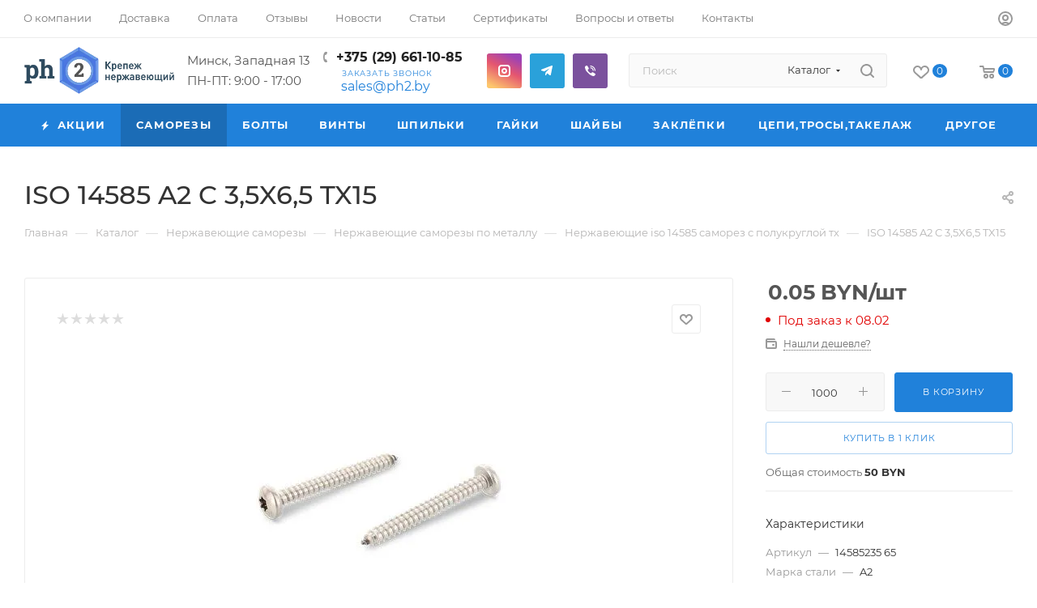

--- FILE ---
content_type: text/html; charset=UTF-8
request_url: https://ph2.by/catalog/samorezy/samorezy_po_metallu/iso_14585_samorez_s_polukrugloy_tkh/122567/
body_size: 135942
content:
<!DOCTYPE html>
<html xmlns="http://www.w3.org/1999/xhtml" xml:lang="ru" lang="ru"  >
<head><link rel="canonical" href="https://ph2.by/catalog/samorezy/samorezy_po_metallu/iso_14585_samorez_s_polukrugloy_tkh/122567/" />
<!-- Google tag (gtag.js) -->
<script async src="https://www.googletagmanager.com/gtag/js?id=G-G72MWE9XEX"></script>
<script>
  window.dataLayer = window.dataLayer || [];
  function gtag(){dataLayer.push(arguments);}
  gtag('js', new Date());
  gtag('config', 'G-G72MWE9XEX');
</script>

	<title>ISO 14585 A2 C 3,5X6,5 TX15 14585235 65 нержавеющие, по выгодной цене</title>
	<meta name="viewport" content="initial-scale=1.0, width=device-width, maximum-scale=1" />
	<meta name="HandheldFriendly" content="true" />
	<meta name="yes" content="yes" />
	<meta name="apple-mobile-web-app-status-bar-style" content="black" />
	<meta name="SKYPE_TOOLBAR" content="SKYPE_TOOLBAR_PARSER_COMPATIBLE" />
	<meta http-equiv="Content-Type" content="text/html; charset=UTF-8" />
<meta name="keywords" content="ISO 14585 A2 C 3,5X6,5 TX15" />
<meta name="description" content="В ЧТУП &amp;quot;Ю-Кэн&amp;quot; собран огромный каталог, где не последняя роль отведена товару ISO 14585 A2 C 3,5X6,5 TX1514585235 65" />
<link href="/bitrix/css/aspro.max/notice.min.css?16942445512876"  rel="stylesheet" />
<link href="/bitrix/js/ui/design-tokens/dist/ui.design-tokens.min.css?172197531423463"  rel="stylesheet" />
<link href="/bitrix/js/ui/fonts/opensans/ui.font.opensans.min.css?16793924942320"  rel="stylesheet" />
<link href="/bitrix/js/main/popup/dist/main.popup.bundle.min.css?170210589826598"  rel="stylesheet" />
<link href="/bitrix/cache/css/s3/aspro_max/page_ed3e8a79b788e9d38ce1945bf8bdc668/page_ed3e8a79b788e9d38ce1945bf8bdc668_v1.css?1742468994123824"  rel="stylesheet" />
<link href="/bitrix/cache/css/s3/aspro_max/default_d8905995cbdd3723141984028ae1ad6b/default_d8905995cbdd3723141984028ae1ad6b_v1.css?174246899456474"  rel="stylesheet" />
<link href="/bitrix/panel/main/popup.min.css?167939253720774"  rel="stylesheet" />
<link href="/bitrix/cache/css/s3/aspro_max/template_1f9ad1995bc7402ab7f94d4b2aae34fc/template_1f9ad1995bc7402ab7f94d4b2aae34fc_v1.css?17424689671137728"  data-template-style="true" rel="stylesheet" />
<script>if(!window.BX)window.BX={};if(!window.BX.message)window.BX.message=function(mess){if(typeof mess==='object'){for(let i in mess) {BX.message[i]=mess[i];} return true;}};</script>
<script>(window.BX||top.BX).message({"JS_CORE_LOADING":"Загрузка...","JS_CORE_NO_DATA":"- Нет данных -","JS_CORE_WINDOW_CLOSE":"Закрыть","JS_CORE_WINDOW_EXPAND":"Развернуть","JS_CORE_WINDOW_NARROW":"Свернуть в окно","JS_CORE_WINDOW_SAVE":"Сохранить","JS_CORE_WINDOW_CANCEL":"Отменить","JS_CORE_WINDOW_CONTINUE":"Продолжить","JS_CORE_H":"ч","JS_CORE_M":"м","JS_CORE_S":"с","JSADM_AI_HIDE_EXTRA":"Скрыть лишние","JSADM_AI_ALL_NOTIF":"Показать все","JSADM_AUTH_REQ":"Требуется авторизация!","JS_CORE_WINDOW_AUTH":"Войти","JS_CORE_IMAGE_FULL":"Полный размер"});</script>
<script src="/bitrix/js/main/core/core.min.js?1721975349225422"></script>
<script>BX.Runtime.registerExtension({"name":"main.core","namespace":"BX","loaded":true});</script>
<script>BX.setJSList(["\/bitrix\/js\/main\/core\/core_ajax.js","\/bitrix\/js\/main\/core\/core_promise.js","\/bitrix\/js\/main\/polyfill\/promise\/js\/promise.js","\/bitrix\/js\/main\/loadext\/loadext.js","\/bitrix\/js\/main\/loadext\/extension.js","\/bitrix\/js\/main\/polyfill\/promise\/js\/promise.js","\/bitrix\/js\/main\/polyfill\/find\/js\/find.js","\/bitrix\/js\/main\/polyfill\/includes\/js\/includes.js","\/bitrix\/js\/main\/polyfill\/matches\/js\/matches.js","\/bitrix\/js\/ui\/polyfill\/closest\/js\/closest.js","\/bitrix\/js\/main\/polyfill\/fill\/main.polyfill.fill.js","\/bitrix\/js\/main\/polyfill\/find\/js\/find.js","\/bitrix\/js\/main\/polyfill\/matches\/js\/matches.js","\/bitrix\/js\/main\/polyfill\/core\/dist\/polyfill.bundle.js","\/bitrix\/js\/main\/core\/core.js","\/bitrix\/js\/main\/polyfill\/intersectionobserver\/js\/intersectionobserver.js","\/bitrix\/js\/main\/lazyload\/dist\/lazyload.bundle.js","\/bitrix\/js\/main\/polyfill\/core\/dist\/polyfill.bundle.js","\/bitrix\/js\/main\/parambag\/dist\/parambag.bundle.js"]);
</script>
<script>BX.Runtime.registerExtension({"name":"ui.dexie","namespace":"BX.Dexie3","loaded":true});</script>
<script>BX.Runtime.registerExtension({"name":"ls","namespace":"window","loaded":true});</script>
<script>BX.Runtime.registerExtension({"name":"fx","namespace":"window","loaded":true});</script>
<script>BX.Runtime.registerExtension({"name":"fc","namespace":"window","loaded":true});</script>
<script>BX.Runtime.registerExtension({"name":"pull.protobuf","namespace":"BX","loaded":true});</script>
<script>BX.Runtime.registerExtension({"name":"rest.client","namespace":"window","loaded":true});</script>
<script>(window.BX||top.BX).message({"pull_server_enabled":"Y","pull_config_timestamp":1718872543,"pull_guest_mode":"N","pull_guest_user_id":0});(window.BX||top.BX).message({"PULL_OLD_REVISION":"Для продолжения корректной работы с сайтом необходимо перезагрузить страницу."});</script>
<script>BX.Runtime.registerExtension({"name":"pull.client","namespace":"BX","loaded":true});</script>
<script>BX.Runtime.registerExtension({"name":"pull","namespace":"window","loaded":true});</script>
<script>BX.Runtime.registerExtension({"name":"aspro_logo","namespace":"window","loaded":true});</script>
<script>(window.BX||top.BX).message({"NOTICE_ADDED2CART":"В корзине","NOTICE_CLOSE":"Закрыть","NOTICE_MORE":"и ещё #COUNT# #PRODUCTS#","NOTICE_PRODUCT0":"товаров","NOTICE_PRODUCT1":"товар","NOTICE_PRODUCT2":"товара","NOTICE_ADDED2DELAY":"В отложенных","NOTICE_ADDED2COMPARE":"В сравнении","NOTICE_ERROR":"Ошибка","NOTICE_REQUEST_ERROR":"Ошибка запроса","NOTICE_AUTHORIZED":"Вы успешно авторизовались","NOTICE_ADDED2FAVORITE":"В избранном","NOTICE_ADDED2SUBSCRIBE":"Вы подписались","NOTICE_REMOVED_FROM_COMPARE":"Удалено из сравнения","NOTICE_REMOVED_FROM_FAVORITE":"Удалено из избранного","NOTICE_REMOVED_FROM_SUBSCRIBE":"Удалено из подписки"});</script>
<script>BX.Runtime.registerExtension({"name":"aspro_notice","namespace":"window","loaded":true});</script>
<script>(window.BX||top.BX).message({"CT_BST_SEARCH_BUTTON2":"Найти","SEARCH_IN_SITE_FULL":"По всему сайту","SEARCH_IN_SITE":"Везде","SEARCH_IN_CATALOG_FULL":"По каталогу","SEARCH_IN_CATALOG":"Каталог"});</script>
<script>BX.Runtime.registerExtension({"name":"aspro_searchtitle","namespace":"window","loaded":true});</script>
<script>BX.Runtime.registerExtension({"name":"aspro_line_block","namespace":"window","loaded":true});</script>
<script>BX.Runtime.registerExtension({"name":"aspro_mega_menu","namespace":"window","loaded":true});</script>
<script>BX.Runtime.registerExtension({"name":"ui.design-tokens","namespace":"window","loaded":true});</script>
<script>BX.Runtime.registerExtension({"name":"ui.fonts.opensans","namespace":"window","loaded":true});</script>
<script>BX.Runtime.registerExtension({"name":"main.popup","namespace":"BX.Main","loaded":true});</script>
<script>BX.Runtime.registerExtension({"name":"popup","namespace":"window","loaded":true});</script>
<script>BX.Runtime.registerExtension({"name":"main.pageobject","namespace":"window","loaded":true});</script>
<script>(window.BX||top.BX).message({"JS_CORE_LOADING":"Загрузка...","JS_CORE_NO_DATA":"- Нет данных -","JS_CORE_WINDOW_CLOSE":"Закрыть","JS_CORE_WINDOW_EXPAND":"Развернуть","JS_CORE_WINDOW_NARROW":"Свернуть в окно","JS_CORE_WINDOW_SAVE":"Сохранить","JS_CORE_WINDOW_CANCEL":"Отменить","JS_CORE_WINDOW_CONTINUE":"Продолжить","JS_CORE_H":"ч","JS_CORE_M":"м","JS_CORE_S":"с","JSADM_AI_HIDE_EXTRA":"Скрыть лишние","JSADM_AI_ALL_NOTIF":"Показать все","JSADM_AUTH_REQ":"Требуется авторизация!","JS_CORE_WINDOW_AUTH":"Войти","JS_CORE_IMAGE_FULL":"Полный размер"});</script>
<script>BX.Runtime.registerExtension({"name":"window","namespace":"window","loaded":true});</script>
<script type="extension/settings" data-extension="currency.currency-core">{"region":"by"}</script>
<script>BX.Runtime.registerExtension({"name":"currency.currency-core","namespace":"BX.Currency","loaded":true});</script>
<script>BX.Runtime.registerExtension({"name":"currency","namespace":"window","loaded":true});</script>
<script>BX.Runtime.registerExtension({"name":"aspro_swiper_init","namespace":"window","loaded":true});</script>
<script>BX.Runtime.registerExtension({"name":"aspro_swiper","namespace":"window","loaded":true});</script>
<script>BX.Runtime.registerExtension({"name":"aspro_swiper_main_styles","namespace":"window","loaded":true});</script>
<script>BX.Runtime.registerExtension({"name":"aspro_hash_location","namespace":"window","loaded":true});</script>
<script>BX.Runtime.registerExtension({"name":"aspro_tabs_history","namespace":"window","loaded":true});</script>
<script>BX.Runtime.registerExtension({"name":"aspro_countdown","namespace":"window","loaded":true});</script>
<script>BX.Runtime.registerExtension({"name":"aspro_bigdata","namespace":"window","loaded":true});</script>
<script>BX.Runtime.registerExtension({"name":"aspro_animation_ext","namespace":"window","loaded":true});</script>
<script>BX.Runtime.registerExtension({"name":"aspro_owl_carousel","namespace":"window","loaded":true});</script>
<script>BX.Runtime.registerExtension({"name":"aspro_catalog_element","namespace":"window","loaded":true});</script>
<script>BX.Runtime.registerExtension({"name":"aspro_detail_gallery","namespace":"window","loaded":true});</script>
<script>BX.Runtime.registerExtension({"name":"aspro_bonus_system","namespace":"window","loaded":true});</script>
<script>BX.Runtime.registerExtension({"name":"aspro_fancybox","namespace":"window","loaded":true});</script>
<script>(window.BX||top.BX).message({"LANGUAGE_ID":"ru","FORMAT_DATE":"DD.MM.YYYY","FORMAT_DATETIME":"DD.MM.YYYY HH:MI:SS","COOKIE_PREFIX":"BITRIX_SM","SERVER_TZ_OFFSET":"10800","UTF_MODE":"Y","SITE_ID":"s3","SITE_DIR":"\/","USER_ID":"","SERVER_TIME":1768779206,"USER_TZ_OFFSET":0,"USER_TZ_AUTO":"Y","bitrix_sessid":"d69408f87abc4a1e55fe336a7b1fcfea"});</script>

<script  src="/bitrix/cache/js/s3/aspro_max/kernel_main/kernel_main_v1.js?1742672935193434"></script>
<script src="/bitrix/js/ui/dexie/dist/dexie3.bundle.min.js?172197528688274"></script>
<script src="/bitrix/js/main/core/core_ls.min.js?15766651077365"></script>
<script src="/bitrix/js/main/core/core_frame_cache.min.js?172197533011210"></script>
<script src="/bitrix/js/pull/protobuf/protobuf.min.js?167835864776433"></script>
<script src="/bitrix/js/pull/protobuf/model.min.js?167835864714190"></script>
<script src="/bitrix/js/rest/client/rest.client.min.js?16783586629240"></script>
<script src="/bitrix/js/pull/client/pull.client.min.js?172197546249580"></script>
<script src="/bitrix/js/main/ajax.min.js?157666510622194"></script>
<script src="/bitrix/js/aspro.max/notice.min.js?169424455116819"></script>
<script src="/bitrix/js/main/popup/dist/main.popup.bundle.min.js?172197533065824"></script>
<script src="/bitrix/js/main/rating.min.js?172197532112227"></script>
<script src="/bitrix/js/currency/currency-core/dist/currency-core.bundle.min.js?17219754194569"></script>
<script src="/bitrix/js/currency/core_currency.min.js?1721975419835"></script>
<script>BX.setJSList(["\/bitrix\/js\/main\/core\/core_fx.js","\/bitrix\/js\/main\/session.js","\/bitrix\/js\/main\/pageobject\/pageobject.js","\/bitrix\/js\/main\/core\/core_window.js","\/bitrix\/js\/main\/date\/main.date.js","\/bitrix\/js\/main\/core\/core_date.js","\/bitrix\/js\/main\/utils.js","\/bitrix\/js\/main\/dd.js","\/bitrix\/js\/main\/core\/core_uf.js","\/bitrix\/js\/main\/core\/core_dd.js","\/bitrix\/js\/main\/core\/core_tooltip.js","\/bitrix\/templates\/aspro_max\/components\/bitrix\/catalog\/main\/script.js","\/bitrix\/templates\/aspro_max\/components\/bitrix\/catalog.element\/main_custom\/script.js","\/bitrix\/templates\/aspro_max\/components\/bitrix\/sale.prediction.product.detail\/main\/script.js","\/bitrix\/templates\/aspro_max\/components\/bitrix\/sale.gift.product\/main\/script.js","\/bitrix\/templates\/aspro_max\/components\/bitrix\/sale.gift.main.products\/main\/script.js","\/bitrix\/templates\/aspro_max\/js\/rating_likes.js","\/bitrix\/templates\/aspro_max\/js\/slider.swiper.min.js","\/bitrix\/templates\/aspro_max\/vendor\/js\/carousel\/swiper\/swiper-bundle.min.js","\/bitrix\/templates\/aspro_max\/js\/hash_location.js","\/bitrix\/templates\/aspro_max\/js\/tabs_history.js","\/bitrix\/templates\/aspro_max\/js\/countdown.js","\/bitrix\/templates\/aspro_max\/js\/bigdata.js","\/bitrix\/templates\/aspro_max\/js\/jquery.history.js","\/bitrix\/templates\/aspro_max\/vendor\/js\/carousel\/owl\/owl.carousel.min.js","\/bitrix\/templates\/aspro_max\/js\/catalog_element.min.js","\/bitrix\/templates\/aspro_max\/js\/jquery.fancybox.min.js","\/bitrix\/templates\/aspro_max\/js\/lite.bootstrap.js","\/bitrix\/templates\/aspro_max\/js\/jquery.actual.min.js","\/bitrix\/templates\/aspro_max\/vendor\/js\/ripple.js","\/bitrix\/templates\/aspro_max\/js\/browser.js","\/bitrix\/templates\/aspro_max\/js\/jquery.uniform.min.js","\/bitrix\/templates\/aspro_max\/vendor\/js\/sticky-sidebar.js","\/bitrix\/templates\/aspro_max\/js\/jquery.validate.min.js","\/bitrix\/templates\/aspro_max\/js\/jquery.alphanumeric.js","\/bitrix\/templates\/aspro_max\/js\/jquery.cookie.js","\/bitrix\/templates\/aspro_max\/js\/mobile.js","\/bitrix\/templates\/aspro_max\/js\/main.js","\/bitrix\/templates\/aspro_max\/js\/blocks\/blocks.js","\/bitrix\/templates\/aspro_max\/js\/logo.min.js","\/bitrix\/templates\/aspro_max\/js\/autoload\/item-action.js","\/bitrix\/templates\/aspro_max\/js\/autoload\/select_offer_load.js","\/bitrix\/components\/bitrix\/search.title\/script.js","\/bitrix\/templates\/aspro_max\/components\/bitrix\/search.title\/mega_menu\/script.js","\/bitrix\/templates\/aspro_max\/js\/searchtitle.js","\/bitrix\/templates\/aspro_max\/components\/bitrix\/menu\/menu_in_burger\/script.js","\/bitrix\/templates\/aspro_max\/components\/bitrix\/search.title\/corp\/script.js","\/bitrix\/templates\/aspro_max\/js\/mega_menu.js","\/bitrix\/templates\/aspro_max\/components\/bitrix\/menu\/bottom\/script.js","\/bitrix\/components\/aspro\/developer.max\/templates\/.default\/script.js","\/bitrix\/templates\/aspro_max\/components\/bitrix\/search.title\/fixed\/script.js","\/bitrix\/templates\/aspro_max\/js\/custom.js","\/bitrix\/templates\/aspro_max\/components\/bitrix\/catalog.comments\/catalog\/script.js"]);</script>
<script>BX.setCSSList(["\/bitrix\/templates\/aspro_max\/components\/bitrix\/catalog\/main\/style.css","\/bitrix\/templates\/aspro_max\/components\/bitrix\/sale.gift.main.products\/main\/style.css","\/bitrix\/templates\/aspro_max\/vendor\/css\/carousel\/swiper\/swiper-bundle.min.css","\/bitrix\/templates\/aspro_max\/css\/slider.swiper.min.css","\/bitrix\/templates\/aspro_max\/css\/main_slider.min.css","\/bitrix\/templates\/aspro_max\/css\/animation\/animation_ext.css","\/bitrix\/templates\/aspro_max\/vendor\/css\/carousel\/owl\/owl.carousel.min.css","\/bitrix\/templates\/aspro_max\/vendor\/css\/carousel\/owl\/owl.theme.default.min.css","\/bitrix\/templates\/aspro_max\/css\/detail-gallery.css","\/bitrix\/templates\/aspro_max\/css\/bonus-system.min.css","\/bitrix\/templates\/aspro_max\/css\/jquery.fancybox.min.css","\/bitrix\/templates\/aspro_max\/css\/fonts\/montserrat\/css\/montserrat.min.css","\/bitrix\/templates\/aspro_max\/css\/blocks\/dark-light-theme.css","\/bitrix\/templates\/aspro_max\/css\/colored.css","\/bitrix\/templates\/aspro_max\/css\/lite.bootstrap.css","\/bitrix\/templates\/aspro_max\/css\/styles.css","\/bitrix\/templates\/aspro_max\/css\/blocks\/blocks.css","\/bitrix\/templates\/aspro_max\/css\/blocks\/common.blocks\/counter-state\/counter-state.css","\/bitrix\/templates\/aspro_max\/css\/menu.css","\/bitrix\/templates\/aspro_max\/css\/catalog.css","\/bitrix\/templates\/aspro_max\/vendor\/css\/ripple.css","\/bitrix\/templates\/aspro_max\/css\/stores.css","\/bitrix\/templates\/aspro_max\/css\/yandex_map.css","\/bitrix\/templates\/aspro_max\/ajax\/ajax.css","\/bitrix\/templates\/aspro_max\/css\/searchtitle.css","\/bitrix\/templates\/aspro_max\/css\/blocks\/line-block.min.css","\/bitrix\/templates\/aspro_max\/css\/mega_menu.css","\/bitrix\/templates\/aspro_max\/components\/bitrix\/breadcrumb\/main\/style.css","\/bitrix\/templates\/aspro_max\/css\/footer.css","\/bitrix\/components\/aspro\/marketing.popup.max\/templates\/.default\/style.css","\/bitrix\/templates\/aspro_max\/styles.css","\/bitrix\/templates\/aspro_max\/template_styles.css","\/bitrix\/templates\/aspro_max\/css\/header.css","\/bitrix\/templates\/aspro_max\/css\/media.css","\/bitrix\/templates\/aspro_max\/css\/h1-medium.css","\/bitrix\/templates\/aspro_max\/themes\/custom_s3\/theme.css","\/bitrix\/templates\/aspro_max\/css\/widths\/width-3.css","\/bitrix\/templates\/aspro_max\/css\/fonts\/font-10.css","\/bitrix\/templates\/aspro_max\/css\/custom.css","\/bitrix\/templates\/aspro_max\/components\/bitrix\/catalog.comments\/catalog\/style.css","\/bitrix\/components\/bitrix\/blog\/templates\/.default\/style.css","\/bitrix\/components\/bitrix\/blog\/templates\/.default\/themes\/green\/style.css","\/bitrix\/components\/bitrix\/rating.vote\/templates\/standart_text\/style.css"]);</script>
<script>
					(function () {
						"use strict";
						var counter = function ()
						{
							var cookie = (function (name) {
								var parts = ("; " + document.cookie).split("; " + name + "=");
								if (parts.length == 2) {
									try {return JSON.parse(decodeURIComponent(parts.pop().split(";").shift()));}
									catch (e) {}
								}
							})("BITRIX_CONVERSION_CONTEXT_s3");
							if (cookie && cookie.EXPIRE >= BX.message("SERVER_TIME"))
								return;
							var request = new XMLHttpRequest();
							request.open("POST", "/bitrix/tools/conversion/ajax_counter.php", true);
							request.setRequestHeader("Content-type", "application/x-www-form-urlencoded");
							request.send(
								"SITE_ID="+encodeURIComponent("s3")+
								"&sessid="+encodeURIComponent(BX.bitrix_sessid())+
								"&HTTP_REFERER="+encodeURIComponent(document.referrer)
							);
						};
						if (window.frameRequestStart === true)
							BX.addCustomEvent("onFrameDataReceived", counter);
						else
							BX.ready(counter);
					})();
				</script>
<script>BX.message({'PORTAL_WIZARD_NAME':'Аспро: Максимум - интернет-магазин','PORTAL_WIZARD_DESC':'Аспро: Максимум - интернет магазин с поддержкой современных технологий: BigData, композитный сайт, фасетный поиск, адаптивная верстка','ASPRO_MAX_MOD_INST_OK':'Поздравляем, модуль «Аспро: Максимум - интернет-магазин» успешно установлен!<br />\nДля установки готового сайта, пожалуйста перейдите <a href=\'/bitrix/admin/wizard_list.php?lang=ru\'>в список мастеров<\/a> <br />и выберите пункт «Установить» в меню мастера aspro:max','ASPRO_MAX_MOD_UNINST_OK':'Удаление модуля успешно завершено','ASPRO_MAX_SCOM_INSTALL_NAME':'Аспро: Максимум - интернет-магазин','ASPRO_MAX_SCOM_INSTALL_DESCRIPTION':'Мастер создания интернет-магазина «Аспро: Максимум - интернет-магазин»','ASPRO_MAX_SCOM_INSTALL_TITLE':'Установка модуля \"Аспро: Максимум\"','ASPRO_MAX_SCOM_UNINSTALL_TITLE':'Удаление модуля \"Аспро: Максимум\"','ASPRO_MAX_SPER_PARTNER':'Аспро','ASPRO_MAX_PARTNER_URI':'http://www.aspro.ru','OPEN_WIZARDS_LIST':'Открыть список мастеров','ASPRO_MAX_INSTALL_SITE':'Установить готовый сайт','PHONE':'Телефон','FAST_VIEW':'Быстрый просмотр','TABLES_SIZE_TITLE':'Подбор размера','SOCIAL':'Социальные сети','DESCRIPTION':'Описание магазина','ITEMS':'Товары','LOGO':'Логотип','REGISTER_INCLUDE_AREA':'Текст о регистрации','AUTH_INCLUDE_AREA':'Текст об авторизации','FRONT_IMG':'Изображение компании','EMPTY_CART':'пуста','CATALOG_VIEW_MORE':'... Показать все','CATALOG_VIEW_LESS':'... Свернуть','JS_REQUIRED':'Заполните это поле','JS_FORMAT':'Неверный формат','JS_FILE_EXT':'Недопустимое расширение файла','JS_PASSWORD_COPY':'Пароли не совпадают','JS_PASSWORD_LENGTH':'Минимум 6 символов','JS_ERROR':'Неверно заполнено поле','JS_FILE_SIZE':'Максимальный размер 5мб','JS_FILE_BUTTON_NAME':'Выберите файл','JS_FILE_DEFAULT':'Прикрепите файл','JS_DATE':'Некорректная дата','JS_DATETIME':'Некорректная дата/время','JS_REQUIRED_LICENSES':'Согласитесь с условиями','JS_REQUIRED_OFFER':'Согласитесь с условиями','LICENSE_PROP':'Согласие на обработку персональных данных','LOGIN_LEN':'Введите минимум {0} символа','FANCY_CLOSE':'Закрыть','FANCY_NEXT':'Следующий','FANCY_PREV':'Предыдущий','TOP_AUTH_REGISTER':'Регистрация','CALLBACK':'Заказать звонок','ASK':'Задать вопрос','REVIEW':'Оставить отзыв','S_CALLBACK':'Заказать звонок','UNTIL_AKC':'До конца акции','TITLE_QUANTITY_BLOCK':'Остаток','TITLE_QUANTITY':'шт','TOTAL_SUMM_ITEM':'Общая стоимость ','SUBSCRIBE_SUCCESS':'Вы успешно подписались','RECAPTCHA_TEXT':'Подтвердите, что вы не робот','JS_RECAPTCHA_ERROR':'Пройдите проверку','COUNTDOWN_SEC':'сек','COUNTDOWN_MIN':'мин','COUNTDOWN_HOUR':'час','COUNTDOWN_DAY0':'дн','COUNTDOWN_DAY1':'дн','COUNTDOWN_DAY2':'дн','COUNTDOWN_WEAK0':'Недель','COUNTDOWN_WEAK1':'Неделя','COUNTDOWN_WEAK2':'Недели','COUNTDOWN_MONTH0':'Месяцев','COUNTDOWN_MONTH1':'Месяц','COUNTDOWN_MONTH2':'Месяца','COUNTDOWN_YEAR0':'Лет','COUNTDOWN_YEAR1':'Год','COUNTDOWN_YEAR2':'Года','COUNTDOWN_COMPACT_SEC':'с','COUNTDOWN_COMPACT_MIN':'м','COUNTDOWN_COMPACT_HOUR':'ч','COUNTDOWN_COMPACT_DAY':'д','COUNTDOWN_COMPACT_WEAK':'н','COUNTDOWN_COMPACT_MONTH':'м','COUNTDOWN_COMPACT_YEAR0':'л','COUNTDOWN_COMPACT_YEAR1':'г','CATALOG_PARTIAL_BASKET_PROPERTIES_ERROR':'Заполнены не все свойства у добавляемого товара','CATALOG_EMPTY_BASKET_PROPERTIES_ERROR':'Выберите свойства товара, добавляемые в корзину в параметрах компонента','CATALOG_ELEMENT_NOT_FOUND':'Элемент не найден','ERROR_ADD2BASKET':'Ошибка добавления товара в корзину','CATALOG_SUCCESSFUL_ADD_TO_BASKET':'Успешное добавление товара в корзину','ERROR_BASKET_TITLE':'Ошибка корзины','ERROR_BASKET_PROP_TITLE':'Выберите свойства, добавляемые в корзину','ERROR_BASKET_BUTTON':'Выбрать','BASKET_TOP':'Корзина в шапке','ERROR_ADD_DELAY_ITEM':'Ошибка отложенной корзины','VIEWED_TITLE':'Ранее вы смотрели','VIEWED_BEFORE':'Ранее вы смотрели','BEST_TITLE':'Лучшие предложения','CT_BST_SEARCH_BUTTON':'Поиск','CT_BST_SEARCH2_BUTTON':'Найти','BASKET_PRINT_BUTTON':'Распечатать','BASKET_CLEAR_ALL_BUTTON':'Очистить','BASKET_QUICK_ORDER_BUTTON':'Быстрый заказ','BASKET_CONTINUE_BUTTON':'Продолжить покупки','BASKET_ORDER_BUTTON':'Оформить заказ','SHARE_BUTTON':'Поделиться','BASKET_CHANGE_TITLE':'Ваш заказ','BASKET_CHANGE_LINK':'Изменить','MORE_INFO_SKU':'Купить','FROM':'от','BEFORE':'до','TITLE_BLOCK_VIEWED_NAME':'Ранее вы смотрели','T_BASKET':'Корзина','FILTER_EXPAND_VALUES':'Показать все','FILTER_HIDE_VALUES':'Свернуть','FULL_ORDER':'Полный заказ','CUSTOM_COLOR_CHOOSE':'Выбрать','CUSTOM_COLOR_CANCEL':'Отмена','S_MOBILE_MENU':'Меню','MAX_T_MENU_BACK':'Назад','MAX_T_MENU_CALLBACK':'Обратная связь','MAX_T_MENU_CONTACTS_TITLE':'Будьте на связи','SEARCH_TITLE':'Поиск','SOCIAL_TITLE':'Оставайтесь на связи','HEADER_SCHEDULE':'Время работы','SEO_TEXT':'SEO описание','COMPANY_IMG':'Картинка компании','COMPANY_TEXT':'Описание компании','CONFIG_SAVE_SUCCESS':'Настройки сохранены','CONFIG_SAVE_FAIL':'Ошибка сохранения настроек','ITEM_ECONOMY':'Экономия','ITEM_ARTICLE':'Артикул: ','JS_FORMAT_ORDER':'имеет неверный формат','JS_BASKET_COUNT_TITLE':'В корзине товаров на SUMM','POPUP_VIDEO':'Видео','POPUP_GIFT_TEXT':'Нашли что-то особенное? Намекните другу о подарке!','ORDER_FIO_LABEL':'Ф.И.О.','ORDER_PHONE_LABEL':'Телефон','ORDER_REGISTER_BUTTON':'Регистрация','PRICES_TYPE':'Варианты цен','FILTER_HELPER_VALUES':' знач.','SHOW_MORE_SCU_MAIN':'Еще #COUNT#','SHOW_MORE_SCU_1':'предложение','SHOW_MORE_SCU_2':'предложения','SHOW_MORE_SCU_3':'предложений','PARENT_ITEM_NOT_FOUND':'Не найден основной товар для услуги в корзине. Обновите страницу и попробуйте снова.','INVALID_NUMBER':'Неверный номер','INVALID_COUNTRY_CODE':'Неверный код страны','TOO_SHORT':'Номер слишком короткий','TOO_LONG':'Номер слишком длинный','FORM_REQUIRED_FIELDS':'обязательные поля'})</script>
<link href="/bitrix/templates/aspro_max/css/critical.min.css?169442687124" data-skip-moving="true" rel="stylesheet">
<meta name="theme-color" content="#2081da">
<style>:root{--theme-base-color: #2081da;--theme-base-opacity-color: #2081da1a;--theme-base-color-hue:209;--theme-base-color-saturation:74%;--theme-base-color-lightness:49%;}</style>
<style>html {--theme-page-width: 1348px;--theme-page-width-padding: 30px}</style>
<script src="/bitrix/templates/aspro_max/js/observer.js" async defer></script>
<script data-skip-moving="true">window.lazySizesConfig = window.lazySizesConfig || {};lazySizesConfig.loadMode = 1;lazySizesConfig.expand = 200;lazySizesConfig.expFactor = 1;lazySizesConfig.hFac = 0.1;window.lazySizesConfig.lazyClass = "lazy";</script>
<script src="/bitrix/templates/aspro_max/js/ls.unveilhooks.min.js" data-skip-moving="true" defer></script>
<script src="/bitrix/templates/aspro_max/js/lazysizes.min.js" data-skip-moving="true" defer></script>
<link href="/bitrix/templates/aspro_max/css/print.min.css?169442687121755" data-template-style="true" rel="stylesheet" media="print">
					<script data-skip-moving="true" src="/bitrix/js/main/jquery/jquery-3.6.0.min.js"></script>
					<script data-skip-moving="true" src="/bitrix/templates/aspro_max/js/speed.min.js?=1694426874"></script>
<link rel="shortcut icon" href="/favicon.svg" type="image/svg+xml" />
<link rel="apple-touch-icon" sizes="180x180" href="/upload/CMax/1e4/ofxzooesayvak7vdmv1e120sma9xqvud.ico" />
<meta property="og:description" content="Саморез с полукруглой головкой ТХ" />
<meta property="og:image" content="https://ph2.by:443/upload/resize_cache/webp/iblock/863/jdosucaxj0rk1dwdk8914qgfmvslpfsv.webp" />
<link rel="image_src" href="https://ph2.by:443/upload/resize_cache/webp/iblock/863/jdosucaxj0rk1dwdk8914qgfmvslpfsv.webp"  />
<meta property="og:title" content="ISO 14585 A2 C 3,5X6,5 TX15 14585235 65 нержавеющие, по выгодной цене" />
<meta property="og:type" content="website" />
<meta property="og:url" content="https://ph2.by:443/catalog/samorezy/samorezy_po_metallu/iso_14585_samorez_s_polukrugloy_tkh/122567/" />
<script src="/bitrix/templates/aspro_max/js/fetch/bottom_panel.min.js?1722236231554" data-skip-moving="true" defer=""></script>

<script  src="/bitrix/cache/js/s3/aspro_max/template_64278223d73a5bb3e87d246ce54bcf15/template_64278223d73a5bb3e87d246ce54bcf15_v1.js?1742468967364062"></script>
<script  src="/bitrix/cache/js/s3/aspro_max/page_96d4fdcf3c48b6d4ebc6f2c31a0242ae/page_96d4fdcf3c48b6d4ebc6f2c31a0242ae_v1.js?1742468994324292"></script>
<script  src="/bitrix/cache/js/s3/aspro_max/default_1f80f1f660eb551616f7351818200eb4/default_1f80f1f660eb551616f7351818200eb4_v1.js?17424689946754"></script>
<script>var _ba = _ba || []; _ba.push(["aid", "6285f18758a7af31fb960a830af89c81"]); _ba.push(["host", "ph2.by"]); _ba.push(["ad[ct][item]", "[base64]"]);_ba.push(["ad[ct][user_id]", function(){return BX.message("USER_ID") ? BX.message("USER_ID") : 0;}]);_ba.push(["ad[ct][recommendation]", function() {var rcmId = "";var cookieValue = BX.getCookie("BITRIX_SM_RCM_PRODUCT_LOG");var productId = 39057;var cItems = [];var cItem;if (cookieValue){cItems = cookieValue.split(".");}var i = cItems.length;while (i--){cItem = cItems[i].split("-");if (cItem[0] == productId){rcmId = cItem[1];break;}}return rcmId;}]);_ba.push(["ad[ct][v]", "2"]);(function() {var ba = document.createElement("script"); ba.type = "text/javascript"; ba.async = true;ba.src = (document.location.protocol == "https:" ? "https://" : "http://") + "bitrix.info/ba.js";var s = document.getElementsByTagName("script")[0];s.parentNode.insertBefore(ba, s);})();</script>

		<style>html {}</style>	</head>
<body class=" site_s3  fill_bg_n catalog-delayed-btn-Y theme-default" id="main" data-site="/">
		
	<div id="panel"></div>
	<!--'start_frame_cache_4i19eW'-->
<!--'end_frame_cache_4i19eW'-->				<!--'start_frame_cache_basketitems-component-block'-->												<div id="ajax_basket"></div>
					<!--'end_frame_cache_basketitems-component-block'-->								<div class="cd-modal-bg"></div>
		<script data-skip-moving="true">var solutionName = 'arMaxOptions';</script>
		<script src="/bitrix/templates/aspro_max/js/setTheme.php?site_id=s3&site_dir=/" data-skip-moving="true"></script>
		<script>window.onload=function(){window.basketJSParams = window.basketJSParams || [];window.dataLayer = window.dataLayer || [];}
		BX.message({'MIN_ORDER_PRICE_TEXT':'<b>Минимальная сумма заказа #PRICE#<\/b><br/>Пожалуйста, добавьте еще товаров в корзину'});
		arAsproOptions.PAGES.FRONT_PAGE = window[solutionName].PAGES.FRONT_PAGE = "";arAsproOptions.PAGES.BASKET_PAGE = window[solutionName].PAGES.BASKET_PAGE = "";arAsproOptions.PAGES.ORDER_PAGE = window[solutionName].PAGES.ORDER_PAGE = "";arAsproOptions.PAGES.PERSONAL_PAGE = window[solutionName].PAGES.PERSONAL_PAGE = "";arAsproOptions.PAGES.CATALOG_PAGE = window[solutionName].PAGES.CATALOG_PAGE = "1";</script>
		<div class="wrapper1  header_bgcolored long_header colored_header catalog_page basket_normal basket_fill_WHITE side_LEFT block_side_NORMAL catalog_icons_N banner_auto with_fast_view mheader-v1 header-vcustom header-font-lower_N regions_N title_position_LEFT footer-vcustom front-vindex1 mfixed_Y mfixed_view_always title-v3 lazy_Y with_phones compact-catalog dark-hover-overlay normal-catalog-img landing-normal big-banners-mobile-slider bottom-icons-panel-N compact-breadcrumbs-N catalog-delayed-btn-Y  ">

<div class="mega_fixed_menu scrollblock">
	<div class="maxwidth-theme">
		<svg class="svg svg-close" width="14" height="14" viewBox="0 0 14 14">
		  <path data-name="Rounded Rectangle 568 copy 16" d="M1009.4,953l5.32,5.315a0.987,0.987,0,0,1,0,1.4,1,1,0,0,1-1.41,0L1008,954.4l-5.32,5.315a0.991,0.991,0,0,1-1.4-1.4L1006.6,953l-5.32-5.315a0.991,0.991,0,0,1,1.4-1.4l5.32,5.315,5.31-5.315a1,1,0,0,1,1.41,0,0.987,0.987,0,0,1,0,1.4Z" transform="translate(-1001 -946)"></path>
		</svg>
		<i class="svg svg-close mask arrow"></i>
		<div class="row">
			<div class="col-md-9">
				<div class="left_menu_block">
					<div class="logo_block flexbox flexbox--row align-items-normal">
						<div class="logo">
							<!--'start_frame_cache_header-buffered-logo1'--><a href="/"><img src="/upload/resize_cache/webp/CMax/d03/03sh497p6o3lwl94szohvg6y3tz9hv5i.webp" alt="ph2.by Нержавеющий крепеж" title="ph2.by Нержавеющий крепеж" data-src="" /></a><!--'end_frame_cache_header-buffered-logo1'-->						</div>
						<div class="top-description addr">
							Интернет-магазин 
представительского класса						</div>
					</div>
					<div class="search_block">
						<div class="search_wrap">
							<div class="search-block">
									<div class="search-wrapper">
		<div id="title-search_mega_menu">
			<form action="/catalog/" class="search search--hastype">
				<div class="search-input-div">
					<input class="search-input" id="title-search-input_mega_menu" type="text" name="q" value="" placeholder="Поиск" size="20" maxlength="50" autocomplete="off" />
				</div>
				<div class="search-button-div">
					<button class="btn btn-search" type="submit" name="s" value="Найти"><i class="svg search2  inline " aria-hidden="true"><svg width="17" height="17" ><use xlink:href="/bitrix/templates/aspro_max/images/svg/header_icons_srite.svg#search"></use></svg></i></button>
											<div class="dropdown-select searchtype">
							<input type="hidden" name="type" value="catalog" />
							<div class="dropdown-select__title darken font_xs">
								<span>Каталог</span>
								<i class="svg  svg-inline-search-down" aria-hidden="true" ><svg xmlns="http://www.w3.org/2000/svg" width="5" height="3" viewBox="0 0 5 3"><path class="cls-1" d="M250,80h5l-2.5,3Z" transform="translate(-250 -80)"/></svg></i>							</div>
							<div class="dropdown-select__list dropdown-menu-wrapper" role="menu">
								<!--noindex-->
								<div class="dropdown-menu-inner rounded3">
									<div class="dropdown-select__list-item font_xs">
										<span class="dropdown-select__list-link darken" data-type="all">
											<span>По всему сайту</span>
										</span>
									</div>
									<div class="dropdown-select__list-item font_xs">
										<span class="dropdown-select__list-link dropdown-select__list-link--current" data-type="catalog">
											<span>По каталогу</span>
										</span>
									</div>
								</div>
								<!--/noindex-->
							</div>
						</div>
					<span class="close-block inline-search-hide"><span class="svg svg-close close-icons"></span></span>
				</div>
			</form>
		</div>
	</div>
<script>
	var jsControl = new JCTitleSearch3({
		//'WAIT_IMAGE': '/bitrix/themes/.default/images/wait.gif',
		'AJAX_PAGE' : '/catalog/samorezy/samorezy_po_metallu/iso_14585_samorez_s_polukrugloy_tkh/122567/',
		'CONTAINER_ID': 'title-search_mega_menu',
		'INPUT_ID': 'title-search-input_mega_menu',
		'INPUT_ID_TMP': 'title-search-input_mega_menu',
		'MIN_QUERY_LEN': 2
	});
</script>							</div>
						</div>
					</div>
										<!-- noindex -->

	<div class="burger_menu_wrapper">
		
			<div class="top_link_wrapper">
				<div class="menu-item dropdown catalog wide_menu   active">
					<div class="wrap">
						<a class="dropdown-toggle" href="/catalog/">
							<div class="link-title color-theme-hover">
																	<i class="svg inline  svg-inline-icon_catalog" aria-hidden="true" ><svg xmlns="http://www.w3.org/2000/svg" width="10" height="10" viewBox="0 0 10 10"><path  data-name="Rounded Rectangle 969 copy 7" class="cls-1" d="M644,76a1,1,0,1,1-1,1A1,1,0,0,1,644,76Zm4,0a1,1,0,1,1-1,1A1,1,0,0,1,648,76Zm4,0a1,1,0,1,1-1,1A1,1,0,0,1,652,76Zm-8,4a1,1,0,1,1-1,1A1,1,0,0,1,644,80Zm4,0a1,1,0,1,1-1,1A1,1,0,0,1,648,80Zm4,0a1,1,0,1,1-1,1A1,1,0,0,1,652,80Zm-8,4a1,1,0,1,1-1,1A1,1,0,0,1,644,84Zm4,0a1,1,0,1,1-1,1A1,1,0,0,1,648,84Zm4,0a1,1,0,1,1-1,1A1,1,0,0,1,652,84Z" transform="translate(-643 -76)"/></svg></i>																Каталог							</div>
						</a>
													<span class="tail"></span>
							<div class="burger-dropdown-menu row">
								<div class="menu-wrapper" >
									
																														<div class="col-md-4 dropdown-submenu active has_img">
																						<a href="/catalog/samorezy/" class="color-theme-hover" title="Саморезы">
												<span class="name option-font-bold">Саморезы</span>
											</a>
																								<div class="burger-dropdown-menu toggle_menu">
																																									<div class="menu-item  dropdown-submenu active">
															<a href="/catalog/samorezy/samorezy_po_metallu/" title="Саморезы по металлу">
																<span class="name color-theme-hover">Саморезы по металлу</span>
															</a>
																															<div class="burger-dropdown-menu with_padding">
																																			<div class="menu-item ">
																			<a href="/catalog/samorezy/samorezy_po_metallu/din_7981_samorez_s_polukrugloy_golovkoy_ph/" title="DIN 7981 Саморез с полукруглой головкой PH">
																				<span class="name color-theme-hover">DIN 7981 Саморез с полукруглой головкой PH</span>
																			</a>
																		</div>
																																			<div class="menu-item ">
																			<a href="/catalog/samorezy/samorezy_po_metallu/din_7982_samorez_s_potaynoy_golovkoy_ph/" title="DIN 7982 Саморез с потайной головкой PH">
																				<span class="name color-theme-hover">DIN 7982 Саморез с потайной головкой PH</span>
																			</a>
																		</div>
																																			<div class="menu-item ">
																			<a href="/catalog/samorezy/samorezy_po_metallu/din_7976_samorez_s_shestigrannoy_golovkoy/" title="DIN 7976 Саморез с шестигранной головкой">
																				<span class="name color-theme-hover">DIN 7976 Саморез с шестигранной головкой</span>
																			</a>
																		</div>
																																			<div class="menu-item active">
																			<a href="/catalog/samorezy/samorezy_po_metallu/iso_14585_samorez_s_polukrugloy_tkh/" title="ISO 14585 Саморез с полукруглой ТХ">
																				<span class="name color-theme-hover">ISO 14585 Саморез с полукруглой ТХ</span>
																			</a>
																		</div>
																																			<div class="menu-item ">
																			<a href="/catalog/samorezy/samorezy_po_metallu/iso_14586_samorez_s_potaynoy_tkh/" title="ISO 14586 Саморез с потайной ТХ">
																				<span class="name color-theme-hover">ISO 14586 Саморез с потайной ТХ</span>
																			</a>
																		</div>
																																			<div class="menu-item ">
																			<a href="/catalog/samorezy/samorezy_po_metallu/art_9051_samorez_s_golovkoy_din_912/" title="Art. 9051 Саморез с головкой DIN 912">
																				<span class="name color-theme-hover">Art. 9051 Саморез с головкой DIN 912</span>
																			</a>
																		</div>
																																			<div class="menu-item ">
																			<a href="/catalog/samorezy/samorezy_po_metallu/art_0605_samorez_s_polukrugloy_nizkoy_tkh/" title="Art. 0605 Саморез с полукруглой низкой ТХ">
																				<span class="name color-theme-hover">Art. 0605 Саморез с полукруглой низкой ТХ</span>
																			</a>
																		</div>
																																			<div class="menu-item ">
																			<a href="/catalog/samorezy/samorezy_po_metallu/art_1506_samorez_s_potaynoy_nizkoy_tkh/" title="Art. 1506 Саморез с потайной низкой ТХ">
																				<span class="name color-theme-hover">Art. 1506 Саморез с потайной низкой ТХ</span>
																			</a>
																		</div>
																																			<div class="menu-item ">
																			<a href="/catalog/samorezy/samorezy_po_metallu/art_9999_samorez_s_pressshayboy_ostrokonechnyy/" title="Art. 9999 Саморез с прессшайбой остроконечный">
																				<span class="name color-theme-hover">Art. 9999 Саморез с прессшайбой остроконечный</span>
																			</a>
																		</div>
																																			<div class="menu-item ">
																			<a href="/catalog/samorezy/samorezy_po_metallu/din_7981f_samorez_s_polukrugloy_tupokonechnyy/" title="DIN 7981F Саморез с полукруглой тупоконечный">
																				<span class="name color-theme-hover">DIN 7981F Саморез с полукруглой тупоконечный</span>
																			</a>
																		</div>
																																			<div class="menu-item ">
																			<a href="/catalog/samorezy/samorezy_po_metallu/din_7982f_samorez_s_potaynoy_tupokonechnyy/" title="DIN 7982F Саморез с потайной тупоконечный">
																				<span class="name color-theme-hover">DIN 7982F Саморез с потайной тупоконечный</span>
																			</a>
																		</div>
																																			<div class="menu-item ">
																			<a href="/catalog/samorezy/samorezy_po_metallu/din_7983_samorez_s_polupotoynoy_ph/" title="DIN 7983 Саморез с полупотойной PH">
																				<span class="name color-theme-hover">DIN 7983 Саморез с полупотойной PH</span>
																			</a>
																		</div>
																																			<div class="menu-item ">
																			<a href="/catalog/samorezy/samorezy_po_metallu/din_7971_samorez_s_polukrugloy_so_shlitsem/" title="DIN 7971 Саморез с полукруглой со шлицем">
																				<span class="name color-theme-hover">DIN 7971 Саморез с полукруглой со шлицем</span>
																			</a>
																		</div>
																																			<div class="menu-item ">
																			<a href="/catalog/samorezy/samorezy_po_metallu/din_7972_samorez_s_potaynoy_so_shlitsem/" title="DIN 7972 Саморез с потайной со шлицем">
																				<span class="name color-theme-hover">DIN 7972 Саморез с потайной со шлицем</span>
																			</a>
																		</div>
																																			<div class="menu-item ">
																			<a href="/catalog/samorezy/samorezy_po_metallu/din_7973_samorez_s_polupotaynoy_so_shlitsem/" title="DIN 7973 Саморез с полупотайной со шлицем">
																				<span class="name color-theme-hover">DIN 7973 Саморез с полупотайной со шлицем</span>
																			</a>
																		</div>
																																			<div class="menu-item ">
																			<a href="/catalog/samorezy/samorezy_po_metallu/din_7976_samorez_s_shestigrannoy_so_shlitsem/" title="DIN 7976 Саморез с шестигранной со шлицем">
																				<span class="name color-theme-hover">DIN 7976 Саморез с шестигранной со шлицем</span>
																			</a>
																		</div>
																																			<div class="menu-item ">
																			<a href="/catalog/samorezy/samorezy_po_metallu/iso_14587_samorez_s_polupotaynoy_tkh/" title="ISO 14587 Саморез с полупотайной ТХ">
																				<span class="name color-theme-hover">ISO 14587 Саморез с полупотайной ТХ</span>
																			</a>
																		</div>
																																			<div class="menu-item ">
																			<a href="/catalog/samorezy/samorezy_po_metallu/art_9065_samorez_s_polukrugloy_golovkoy_i_podgolovnikom/" title="Art. 9065 Саморез с полукруглой головкой и подголовником">
																				<span class="name color-theme-hover">Art. 9065 Саморез с полукруглой головкой и подголовником</span>
																			</a>
																		</div>
																																			<div class="menu-item ">
																			<a href="/catalog/samorezy/samorezy_po_metallu/art_9066_samorez_s_poliamidnoy_shayboy/" title="Art. 9066 Саморез с полиамидной шайбой">
																				<span class="name color-theme-hover">Art. 9066 Саморез с полиамидной шайбой</span>
																			</a>
																		</div>
																																	</div>
																													</div>
																																									<div class="menu-item   ">
															<a href="/catalog/samorezy/samorez_okonnyy_po_betonu/" title="Саморез оконный по бетону">
																<span class="name color-theme-hover">Саморез оконный по бетону</span>
															</a>
																													</div>
																																									<div class="menu-item  dropdown-submenu ">
															<a href="/catalog/samorezy/samorezy_po_derevu/" title="Саморезы по дереву">
																<span class="name color-theme-hover">Саморезы по дереву</span>
															</a>
																															<div class="burger-dropdown-menu with_padding">
																																			<div class="menu-item ">
																			<a href="/catalog/samorezy/samorezy_po_derevu/art_9242_samorez_terrasnyy_potaynoy_i_rezhushchey_kromkoy/" title="Art. 9242 Саморез террасный потайной и режущей кромкой">
																				<span class="name color-theme-hover">Art. 9242 Саморез террасный потайной и режущей кромкой</span>
																			</a>
																		</div>
																																			<div class="menu-item ">
																			<a href="/catalog/samorezy/samorezy_po_derevu/art_9050_samorez_s_potaynoy_golovkoy_pz/" title="Art. 9050 Саморез с потайной головкой PZ">
																				<span class="name color-theme-hover">Art. 9050 Саморез с потайной головкой PZ</span>
																			</a>
																		</div>
																																			<div class="menu-item ">
																			<a href="/catalog/samorezy/samorezy_po_derevu/art_9042_samorez_potaynoy_s_rezhushchey_kromkoy/" title="Art. 9042 Саморез потайной с режущей кромкой">
																				<span class="name color-theme-hover">Art. 9042 Саморез потайной с режущей кромкой</span>
																			</a>
																		</div>
																																			<div class="menu-item ">
																			<a href="/catalog/samorezy/samorezy_po_derevu/art_9043_samorez_terrasnyy_polupotaynoy_i_rezhushchey_kromkoy/" title="Art. 9043 Саморез террасный полупотайной и режущей кромкой">
																				<span class="name color-theme-hover">Art. 9043 Саморез террасный полупотайной и режущей кромкой</span>
																			</a>
																		</div>
																																			<div class="menu-item ">
																			<a href="/catalog/samorezy/samorezy_po_derevu/art_9142_samorez_terrasnyy_potaynoy_i_rezhushchey_kromkoy/" title="Art. 9142 Саморез террасный потайной и режущей кромкой">
																				<span class="name color-theme-hover">Art. 9142 Саморез террасный потайной и режущей кромкой</span>
																			</a>
																		</div>
																																			<div class="menu-item ">
																			<a href="/catalog/samorezy/samorezy_po_derevu/art_9040_samorez_potaynoy_so_sverlom/" title="Art. 9040 Саморез потайной со сверлом">
																				<span class="name color-theme-hover">Art. 9040 Саморез потайной со сверлом</span>
																			</a>
																		</div>
																																			<div class="menu-item ">
																			<a href="/catalog/samorezy/samorezy_po_derevu/art_9041_samorez_polupotaynoy_so_sverlom/" title="Art. 9041 Саморез полупотайной со сверлом">
																				<span class="name color-theme-hover">Art. 9041 Саморез полупотайной со сверлом</span>
																			</a>
																		</div>
																																			<div class="menu-item ">
																			<a href="/catalog/samorezy/samorezy_po_derevu/art_9044_samorez_potaynoy_so_sverlom/" title="Art. 9044 Саморез потайной со сверлом">
																				<span class="name color-theme-hover">Art. 9044 Саморез потайной со сверлом</span>
																			</a>
																		</div>
																																			<div class="menu-item ">
																			<a href="/catalog/samorezy/samorezy_po_derevu/art_9045_samorez_polukrugloy_ostrokonechnyy/" title="Art. 9045 Саморез полукруглой остроконечный">
																				<span class="name color-theme-hover">Art. 9045 Саморез полукруглой остроконечный</span>
																			</a>
																		</div>
																																			<div class="menu-item ">
																			<a href="/catalog/samorezy/samorezy_po_derevu/art_9046_samorez_polupotaynoy_ostrokonechnyy/" title="Art. 9046 Саморез полупотайной остроконечный">
																				<span class="name color-theme-hover">Art. 9046 Саморез полупотайной остроконечный</span>
																			</a>
																		</div>
																																			<div class="menu-item ">
																			<a href="/catalog/samorezy/samorezy_po_derevu/art_9047_samorez_potaynoy_ostrokonechnyy/" title="Art. 9047 Саморез потайной остроконечный">
																				<span class="name color-theme-hover">Art. 9047 Саморез потайной остроконечный</span>
																			</a>
																		</div>
																																			<div class="menu-item ">
																			<a href="/catalog/samorezy/samorezy_po_derevu/art_9048_samorez_polukrugloy_ostrokonechnyy_pz/" title="Art. 9048 Саморез полукруглой остроконечный PZ">
																				<span class="name color-theme-hover">Art. 9048 Саморез полукруглой остроконечный PZ</span>
																			</a>
																		</div>
																																			<div class="menu-item ">
																			<a href="/catalog/samorezy/samorezy_po_derevu/art_9049_samorez_polupotaynoy_golovkoy_pz/" title="Art. 9049 Саморез полупотайной головкой PZ">
																				<span class="name color-theme-hover">Art. 9049 Саморез полупотайной головкой PZ</span>
																			</a>
																		</div>
																																			<div class="menu-item ">
																			<a href="/catalog/samorezy/samorezy_po_derevu/art_9143_samorez_terrasnyy_potaynoy_i_rezhushchey_kromkoy/" title="Art. 9143 Саморез террасный потайной и режущей кромкой">
																				<span class="name color-theme-hover">Art. 9143 Саморез террасный потайной и режущей кромкой</span>
																			</a>
																		</div>
																																			<div class="menu-item ">
																			<a href="/catalog/samorezy/samorezy_po_derevu/art_9241_samorez_terrasnyy_potaynoy_so_sverlom_s1/" title="Art. 9241 Саморез террасный потайной со сверлом, С1">
																				<span class="name color-theme-hover">Art. 9241 Саморез террасный потайной со сверлом, С1</span>
																			</a>
																		</div>
																																			<div class="menu-item ">
																			<a href="/catalog/samorezy/samorezy_po_derevu/art_9241_samorez_terrasnyy_potaynoy_i_rezhushchey_kromkoy/" title="Art. 9241 Саморез террасный потайной и режущей кромкой">
																				<span class="name color-theme-hover">Art. 9241 Саморез террасный потайной и режущей кромкой</span>
																			</a>
																		</div>
																																			<div class="menu-item ">
																			<a href="/catalog/samorezy/samorezy_po_derevu/art_9243_samorez_terrasnyy_s_tsillindricheskoy_golovkoy_ostrokonechnyy/" title="Art. 9243 Саморез террасный с циллиндрической головкой остроконечный">
																				<span class="name color-theme-hover">Art. 9243 Саморез террасный с циллиндрической головкой остроконечный</span>
																			</a>
																		</div>
																																			<div class="menu-item ">
																			<a href="/catalog/samorezy/samorezy_po_derevu/art_9244_samorez_potaynoy_so_sverlom_s1/" title="Art. 9244 Саморез потайной со сверлом, С1">
																				<span class="name color-theme-hover">Art. 9244 Саморез потайной со сверлом, С1</span>
																			</a>
																		</div>
																																			<div class="menu-item ">
																			<a href="/catalog/samorezy/samorezy_po_derevu/art_9245_samorez_terrasnyy_s_tsillindricheskoy_golovkoy_i_rezhushchey_kromkoy_s1/" title="Art. 9245 Саморез террасный с цилиндрической головкой и режущей кромкой, С1">
																				<span class="name color-theme-hover">Art. 9245 Саморез террасный с цилиндрической головкой и режущей кромкой, С1</span>
																			</a>
																		</div>
																																			<div class="menu-item ">
																			<a href="/catalog/samorezy/samorezy_po_derevu/art_9246_samorez_potaynoy_so_sverlom_s1/" title="Art. 9246 Саморез потайной со сверлом, С1">
																				<span class="name color-theme-hover">Art. 9246 Саморез потайной со сверлом, С1</span>
																			</a>
																		</div>
																																			<div class="menu-item ">
																			<a href="/catalog/samorezy/samorezy_po_derevu/art_9086_samorez_s_uvelichennoy_nizkoy_polukrugloy/" title="Art. 9086 Саморез с увеличенной низкой полукруглой">
																				<span class="name color-theme-hover">Art. 9086 Саморез с увеличенной низкой полукруглой</span>
																			</a>
																		</div>
																																			<div class="menu-item ">
																			<a href="/catalog/samorezy/samorezy_po_derevu/art_9147_samorez_potaynoy_ostrokonechnyy/" title="Art. 9147 Саморез потайной остроконечный">
																				<span class="name color-theme-hover">Art. 9147 Саморез потайной остроконечный</span>
																			</a>
																		</div>
																																			<div class="menu-item ">
																			<a href="/catalog/samorezy/samorezy_po_derevu/art_9250_samorez_polukrugloy_i_s_flantsem_i_rezhushchey_kromkoy/" title="Art. 9250 Саморез полукруглой и с фланцем и режущей кромкой">
																				<span class="name color-theme-hover">Art. 9250 Саморез полукруглой и с фланцем и режущей кромкой</span>
																			</a>
																		</div>
																																	</div>
																													</div>
																																									<div class="menu-item  dropdown-submenu ">
															<a href="/catalog/samorezy/samorezy_so_sverlom/" title="Саморезы со сверлом">
																<span class="name color-theme-hover">Саморезы со сверлом</span>
															</a>
																															<div class="burger-dropdown-menu with_padding">
																																			<div class="menu-item ">
																			<a href="/catalog/samorezy/samorezy_so_sverlom/din_7504_k_samorez_krovelnyy/" title="DIN 7504 K Саморез кровельный">
																				<span class="name color-theme-hover">DIN 7504 K Саморез кровельный</span>
																			</a>
																		</div>
																																			<div class="menu-item ">
																			<a href="/catalog/samorezy/samorezy_so_sverlom/din_7504_m_samorez_so_sverlom_i_polukrugloy_golovkoy/" title="DIN 7504 M Саморез со сверлом и полукруглой головкой">
																				<span class="name color-theme-hover">DIN 7504 M Саморез со сверлом и полукруглой головкой</span>
																			</a>
																		</div>
																																			<div class="menu-item ">
																			<a href="/catalog/samorezy/samorezy_so_sverlom/din_7504_o_samorez_so_sverlom_potaynoy/" title="DIN 7504 O Саморез со сверлом потайной">
																				<span class="name color-theme-hover">DIN 7504 O Саморез со сверлом потайной</span>
																			</a>
																		</div>
																																			<div class="menu-item ">
																			<a href="/catalog/samorezy/samorezy_so_sverlom/iso_15480_samorez_krovelnyy_aisi410/" title="ISO 15480 Саморез кровельный AISI410">
																				<span class="name color-theme-hover">ISO 15480 Саморез кровельный AISI410</span>
																			</a>
																		</div>
																																			<div class="menu-item ">
																			<a href="/catalog/samorezy/samorezy_so_sverlom/art_9998_samorez_s_pressshayboy_i_sverlom/" title="Art. 9998 Саморез с прессшайбой и сверлом">
																				<span class="name color-theme-hover">Art. 9998 Саморез с прессшайбой и сверлом</span>
																			</a>
																		</div>
																																			<div class="menu-item ">
																			<a href="/catalog/samorezy/samorezy_so_sverlom/art_9504_samorez_shestigrannyy_bimetallicheskiy_so_sverlom/" title="Art. 9504 Саморез шестигранный биметаллический со сверлом">
																				<span class="name color-theme-hover">Art. 9504 Саморез шестигранный биметаллический со сверлом</span>
																			</a>
																		</div>
																																			<div class="menu-item ">
																			<a href="/catalog/samorezy/samorezy_so_sverlom/art_9505_samorez_shestigrannyy_bimetallicheskiy_ostrokonechnyy/" title="Art. 9505 Саморез шестигранный биметаллический остроконечный">
																				<span class="name color-theme-hover">Art. 9505 Саморез шестигранный биметаллический остроконечный</span>
																			</a>
																		</div>
																																			<div class="menu-item ">
																			<a href="/catalog/samorezy/samorezy_so_sverlom/art_9510_samorez_potaynoy_bimetallicheskiy_so_sverlom/" title="Art. 9510 Саморез потайной биметаллический со сверлом">
																				<span class="name color-theme-hover">Art. 9510 Саморез потайной биметаллический со сверлом</span>
																			</a>
																		</div>
																																			<div class="menu-item ">
																			<a href="/catalog/samorezy/samorezy_so_sverlom/art_9520_samorez_dlya_fibrotsementnykh_listov/" title="Art. 9520 Саморез для фиброцементных листов">
																				<span class="name color-theme-hover">Art. 9520 Саморез для фиброцементных листов</span>
																			</a>
																		</div>
																																			<div class="menu-item ">
																			<a href="/catalog/samorezy/samorezy_so_sverlom/art_9604_samorez_shestigrannyy_so_sverlom_i_epdm/" title="Art. 9604 Саморез шестигранный со сверлом и ЕПДМ">
																				<span class="name color-theme-hover">Art. 9604 Саморез шестигранный со сверлом и ЕПДМ</span>
																			</a>
																		</div>
																																			<div class="menu-item ">
																			<a href="/catalog/samorezy/samorezy_so_sverlom/ons_samorez_dlya_sendvichpaneley/" title="ONS Саморез для сэндвичпанелей">
																				<span class="name color-theme-hover">ONS Саморез для сэндвичпанелей</span>
																			</a>
																		</div>
																																	</div>
																													</div>
																																									<div class="menu-item  dropdown-submenu ">
															<a href="/catalog/samorezy/samorezy_fasadnye/" title="Саморезы фасадные">
																<span class="name color-theme-hover">Саморезы фасадные</span>
															</a>
																															<div class="burger-dropdown-menu with_padding">
																																			<div class="menu-item ">
																			<a href="/catalog/samorezy/samorezy_fasadnye/art_9057_samorez_shestigrannyy_epdm_16mm/" title="Art. 9057 Саморез шестигранный EPDM 16mm">
																				<span class="name color-theme-hover">Art. 9057 Саморез шестигранный EPDM 16mm</span>
																			</a>
																		</div>
																																			<div class="menu-item ">
																			<a href="/catalog/samorezy/samorezy_fasadnye/art_9059_samorez_shestigrannyy_epdm_19mm/" title="Art. 9059 Саморез шестигранный EPDM 19mm">
																				<span class="name color-theme-hover">Art. 9059 Саморез шестигранный EPDM 19mm</span>
																			</a>
																		</div>
																																			<div class="menu-item ">
																			<a href="/catalog/samorezy/samorezy_fasadnye/art_9067_samorez_polupotaynoy_pz_epdm_15mm/" title="Art. 9067 Саморез полупотайной PZ, EPDM 15mm">
																				<span class="name color-theme-hover">Art. 9067 Саморез полупотайной PZ, EPDM 15mm</span>
																			</a>
																		</div>
																																			<div class="menu-item ">
																			<a href="/catalog/samorezy/samorezy_fasadnye/art_9068_samorez_polupotaynoy_pz_epdm_20mm/" title="Art. 9068 Саморез полупотайной PZ, EPDM 20mm">
																				<span class="name color-theme-hover">Art. 9068 Саморез полупотайной PZ, EPDM 20mm</span>
																			</a>
																		</div>
																																			<div class="menu-item ">
																			<a href="/catalog/samorezy/samorezy_fasadnye/art_9069_samorez_polupotaynoy_pz_epdm_25mm/" title="Art. 9069 Саморез полупотайной PZ, EPDM 25mm">
																				<span class="name color-theme-hover">Art. 9069 Саморез полупотайной PZ, EPDM 25mm</span>
																			</a>
																		</div>
																																			<div class="menu-item ">
																			<a href="/catalog/samorezy/samorezy_fasadnye/art_9087_samorez_polupotaynoy_tx_epdm_15mm/" title="Art. 9087 Саморез полупотайной TX, EPDM 15mm">
																				<span class="name color-theme-hover">Art. 9087 Саморез полупотайной TX, EPDM 15mm</span>
																			</a>
																		</div>
																																			<div class="menu-item ">
																			<a href="/catalog/samorezy/samorezy_fasadnye/art_9088_samorez_polupotaynoy_tx_epdm_20mm/" title="Art. 9088 Саморез полупотайной TX, EPDM 20mm">
																				<span class="name color-theme-hover">Art. 9088 Саморез полупотайной TX, EPDM 20mm</span>
																			</a>
																		</div>
																																			<div class="menu-item ">
																			<a href="/catalog/samorezy/samorezy_fasadnye/art_9089_samorez_polupotaynoy_tx_epdm_25mm/" title="Art. 9089 Саморез полупотайной TX, EPDM 25mm">
																				<span class="name color-theme-hover">Art. 9089 Саморез полупотайной TX, EPDM 25mm</span>
																			</a>
																		</div>
																																			<div class="menu-item ">
																			<a href="/catalog/samorezy/samorezy_fasadnye/art_9092_samorez_dlya_oblitsovki_termoplastami/" title="Art. 9092 Саморез для облицовки термопластами">
																				<span class="name color-theme-hover">Art. 9092 Саморез для облицовки термопластами</span>
																			</a>
																		</div>
																																			<div class="menu-item ">
																			<a href="/catalog/samorezy/samorezy_fasadnye/art_9098_samorez_shestigrannyy_epdm_22mm/" title="Art. 9098 Саморез шестигранный EPDM 22mm">
																				<span class="name color-theme-hover">Art. 9098 Саморез шестигранный EPDM 22mm</span>
																			</a>
																		</div>
																																			<div class="menu-item ">
																			<a href="/catalog/samorezy/samorezy_fasadnye/art_9167_samorez_po_derevu_potaynoy_pz_s_epdm_15mm/" title="Art. 9167 Саморез по дереву потайной PZ с EPDM 15mm">
																				<span class="name color-theme-hover">Art. 9167 Саморез по дереву потайной PZ с EPDM 15mm</span>
																			</a>
																		</div>
																																			<div class="menu-item ">
																			<a href="/catalog/samorezy/samorezy_fasadnye/art_9168_samorez_po_derevu_potaynoy_pz_s_epdm_20mm/" title="Art. 9168 Саморез по дереву потайной PZ с EPDM 20mm">
																				<span class="name color-theme-hover">Art. 9168 Саморез по дереву потайной PZ с EPDM 20mm</span>
																			</a>
																		</div>
																																			<div class="menu-item ">
																			<a href="/catalog/samorezy/samorezy_fasadnye/art_9169_samorez_po_derevu_potaynoy_pz_s_epdm_25mm/" title="Art. 9169 Саморез по дереву потайной PZ с EPDM 25mm">
																				<span class="name color-theme-hover">Art. 9169 Саморез по дереву потайной PZ с EPDM 25mm</span>
																			</a>
																		</div>
																																			<div class="menu-item ">
																			<a href="/catalog/samorezy/samorezy_fasadnye/art_9087_samorez_polupotaynoy_tx_epdm_15mm_100sht/" title="Art. 9087 Саморез полупотайной TX, EPDM 15mm, 100шт">
																				<span class="name color-theme-hover">Art. 9087 Саморез полупотайной TX, EPDM 15mm, 100шт</span>
																			</a>
																		</div>
																																			<div class="menu-item ">
																			<a href="/catalog/samorezy/samorezy_fasadnye/art_9087_samorez_polupotaynoy_tx25_epdm_15mm/" title="Art. 9087 Саморез полупотайной TX25, EPDM 15mm">
																				<span class="name color-theme-hover">Art. 9087 Саморез полупотайной TX25, EPDM 15mm</span>
																			</a>
																		</div>
																																			<div class="menu-item ">
																			<a href="/catalog/samorezy/samorezy_fasadnye/art_9088_samorez_polupotaynoy_tx25_epdm_20mm/" title="Art. 9088 Саморез полупотайной TX25, EPDM 20mm">
																				<span class="name color-theme-hover">Art. 9088 Саморез полупотайной TX25, EPDM 20mm</span>
																			</a>
																		</div>
																																			<div class="menu-item ">
																			<a href="/catalog/samorezy/samorezy_fasadnye/art_9387_samorez_polupotaynoy_tx20_sverlom_i_epdm_15mm/" title="Art. 9387 Саморез полупотайной TX20, сверлом и EPDM 15mm">
																				<span class="name color-theme-hover">Art. 9387 Саморез полупотайной TX20, сверлом и EPDM 15mm</span>
																			</a>
																		</div>
																																			<div class="menu-item ">
																			<a href="/catalog/samorezy/samorezy_fasadnye/art_9388_samorez_polupotaynoy_tx20_sverlom_i_epdm_20mm/" title="Art. 9388 Саморез полупотайной TX20, сверлом и EPDM 20mm">
																				<span class="name color-theme-hover">Art. 9388 Саморез полупотайной TX20, сверлом и EPDM 20mm</span>
																			</a>
																		</div>
																																	</div>
																													</div>
																																									<div class="menu-item  dropdown-submenu ">
															<a href="/catalog/samorezy/samorezy_dlya_plactika/" title="Саморезы для плаcтика">
																<span class="name color-theme-hover">Саморезы для плаcтика</span>
															</a>
																															<div class="burger-dropdown-menu with_padding">
																																			<div class="menu-item ">
																			<a href="/catalog/samorezy/samorezy_dlya_plactika/art_9090_samorez_dlya_plastika_potaynoy/" title="Art. 9090 Саморез для пластика потайной">
																				<span class="name color-theme-hover">Art. 9090 Саморез для пластика потайной</span>
																			</a>
																		</div>
																																			<div class="menu-item ">
																			<a href="/catalog/samorezy/samorezy_dlya_plactika/art_9091_samorez_dlya_plastika_polukruglyy/" title="Art. 9091 Саморез для пластика полукруглый">
																				<span class="name color-theme-hover">Art. 9091 Саморез для пластика полукруглый</span>
																			</a>
																		</div>
																																	</div>
																													</div>
																																									<div class="menu-item  dropdown-submenu ">
															<a href="/catalog/samorezy/shurupy/" title="Шурупы">
																<span class="name color-theme-hover">Шурупы</span>
															</a>
																															<div class="burger-dropdown-menu with_padding">
																																			<div class="menu-item ">
																			<a href="/catalog/samorezy/shurupy/din_571_shurup_glukhar/" title="DIN 571 Шуруп глухарь">
																				<span class="name color-theme-hover">DIN 571 Шуруп глухарь</span>
																			</a>
																		</div>
																																			<div class="menu-item ">
																			<a href="/catalog/samorezy/shurupy/din_7995_shurup_s_polupotaynoy_pz/" title="DIN 7995 Шуруп с полупотайной PZ">
																				<span class="name color-theme-hover">DIN 7995 Шуруп с полупотайной PZ</span>
																			</a>
																		</div>
																																			<div class="menu-item ">
																			<a href="/catalog/samorezy/shurupy/din_7996_shurup_s_polukrugloy_pz/" title="DIN 7996 Шуруп с полукруглой PZ">
																				<span class="name color-theme-hover">DIN 7996 Шуруп с полукруглой PZ</span>
																			</a>
																		</div>
																																			<div class="menu-item ">
																			<a href="/catalog/samorezy/shurupy/din_7997_shurup_s_potaynoy_pz/" title="DIN 7997 Шуруп с потайной PZ">
																				<span class="name color-theme-hover">DIN 7997 Шуруп с потайной PZ</span>
																			</a>
																		</div>
																																			<div class="menu-item ">
																			<a href="/catalog/samorezy/shurupy/din_95_shurup_s_polupotaynoy_pod_shlits/" title="DIN 95 Шуруп с полупотайной под шлиц">
																				<span class="name color-theme-hover">DIN 95 Шуруп с полупотайной под шлиц</span>
																			</a>
																		</div>
																																			<div class="menu-item ">
																			<a href="/catalog/samorezy/shurupy/din_96_shurup_s_polukrugloy_pod_shlits/" title="DIN 96 Шуруп с полукруглой под шлиц">
																				<span class="name color-theme-hover">DIN 96 Шуруп с полукруглой под шлиц</span>
																			</a>
																		</div>
																																			<div class="menu-item ">
																			<a href="/catalog/samorezy/shurupy/din_97_shurup_s_potaynoy_pod_shlits/" title="DIN 97 Шуруп с потайной под шлиц">
																				<span class="name color-theme-hover">DIN 97 Шуруп с потайной под шлиц</span>
																			</a>
																		</div>
																																			<div class="menu-item ">
																			<a href="/catalog/samorezy/shurupy/art_9063_shurup_dlya_royalnykh_petel/" title="Art. 9063 Шуруп для рояльных петель">
																				<span class="name color-theme-hover">Art. 9063 Шуруп для рояльных петель</span>
																			</a>
																		</div>
																																			<div class="menu-item ">
																			<a href="/catalog/samorezy/shurupy/art_9079_shurup_s_petley/" title="Art. 9079 Шуруп с петлей">
																				<span class="name color-theme-hover">Art. 9079 Шуруп с петлей</span>
																			</a>
																		</div>
																																			<div class="menu-item ">
																			<a href="/catalog/samorezy/shurupy/art_9084_shurup_g_obraznyy/" title="Art. 9084 Шуруп Г-образный">
																				<span class="name color-theme-hover">Art. 9084 Шуруп Г-образный</span>
																			</a>
																		</div>
																																	</div>
																													</div>
																									</div>
																					</div>
									
																														<div class="col-md-4 dropdown-submenu  has_img">
																						<a href="/catalog/bolty/" class="color-theme-hover" title="Болты">
												<span class="name option-font-bold">Болты</span>
											</a>
																								<div class="burger-dropdown-menu toggle_menu">
																																									<div class="menu-item  dropdown-submenu ">
															<a href="/catalog/bolty/bolty_shestigrannye/" title="Болты шестигранные">
																<span class="name color-theme-hover">Болты шестигранные</span>
															</a>
																															<div class="burger-dropdown-menu with_padding">
																																			<div class="menu-item ">
																			<a href="/catalog/bolty/bolty_shestigrannye/din_931_bolt_shestigrannyy_s_nepolnoy_rezboy/" title="DIN 931 Болт шестигранный с неполной резьбой">
																				<span class="name color-theme-hover">DIN 931 Болт шестигранный с неполной резьбой</span>
																			</a>
																		</div>
																																			<div class="menu-item ">
																			<a href="/catalog/bolty/bolty_shestigrannye/din_933_bolt_shestigrannyy_s_polnoy_rezboy/" title="DIN 933 Болт шестигранный с полной резьбой">
																				<span class="name color-theme-hover">DIN 933 Болт шестигранный с полной резьбой</span>
																			</a>
																		</div>
																																			<div class="menu-item ">
																			<a href="/catalog/bolty/bolty_shestigrannye/iso_4014_bolt_shestigrannyy_s_nepolnoy_rezboy/" title="ISO 4014 Болт шестигранный с неполной резьбой">
																				<span class="name color-theme-hover">ISO 4014 Болт шестигранный с неполной резьбой</span>
																			</a>
																		</div>
																																			<div class="menu-item ">
																			<a href="/catalog/bolty/bolty_shestigrannye/iso_4017_bolt_shestigrannyy_s_polnoy_rezboy/" title="ISO 4017 Болт шестигранный с полной резьбой">
																				<span class="name color-theme-hover">ISO 4017 Болт шестигранный с полной резьбой</span>
																			</a>
																		</div>
																																	</div>
																													</div>
																																									<div class="menu-item  dropdown-submenu ">
															<a href="/catalog/bolty/bolty_s_melkim_shagom_rezby/" title="Болты с мелким шагом резьбы">
																<span class="name color-theme-hover">Болты с мелким шагом резьбы</span>
															</a>
																															<div class="burger-dropdown-menu with_padding">
																																			<div class="menu-item ">
																			<a href="/catalog/bolty/bolty_s_melkim_shagom_rezby/din_961_bolt_s_melkim_shagom_rezby/" title="DIN 961 Болт с мелким шагом резьбы">
																				<span class="name color-theme-hover">DIN 961 Болт с мелким шагом резьбы</span>
																			</a>
																		</div>
																																	</div>
																													</div>
																																									<div class="menu-item  dropdown-submenu ">
															<a href="/catalog/bolty/bolty_s_flantsem/" title="Болты с фланцем">
																<span class="name color-theme-hover">Болты с фланцем</span>
															</a>
																															<div class="burger-dropdown-menu with_padding">
																																			<div class="menu-item ">
																			<a href="/catalog/bolty/bolty_s_flantsem/din_6921_bolt_shestigrannyy_s_flantsem/" title="DIN 6921 Болт шестигранный с фланцем">
																				<span class="name color-theme-hover">DIN 6921 Болт шестигранный с фланцем</span>
																			</a>
																		</div>
																																	</div>
																													</div>
																																									<div class="menu-item  dropdown-submenu ">
															<a href="/catalog/bolty/bolty_s_kvadratnoy_golovoy/" title="Болты с квадратной головой">
																<span class="name color-theme-hover">Болты с квадратной головой</span>
															</a>
																															<div class="burger-dropdown-menu with_padding">
																																			<div class="menu-item ">
																			<a href="/catalog/bolty/bolty_s_kvadratnoy_golovoy/art_9038_bolt_s_kvadratnoy_golovoy/" title="Art. 9038 Болт с квадратной головой">
																				<span class="name color-theme-hover">Art. 9038 Болт с квадратной головой</span>
																			</a>
																		</div>
																																	</div>
																													</div>
																																									<div class="menu-item  dropdown-submenu ">
															<a href="/catalog/bolty/bolty_mebelnye/" title="Болты мебельные">
																<span class="name color-theme-hover">Болты мебельные</span>
															</a>
																															<div class="burger-dropdown-menu with_padding">
																																			<div class="menu-item ">
																			<a href="/catalog/bolty/bolty_mebelnye/din_603_bolt_mebelnyy_s_polukrugloy_golovkoy/" title="DIN 603 Болт мебельный с полукруглой головкой">
																				<span class="name color-theme-hover">DIN 603 Болт мебельный с полукруглой головкой</span>
																			</a>
																		</div>
																																	</div>
																													</div>
																																									<div class="menu-item   ">
															<a href="/catalog/bolty/bolt_noriynyy/" title="Болт норийный">
																<span class="name color-theme-hover">Болт норийный</span>
															</a>
																													</div>
																																									<div class="menu-item  dropdown-submenu ">
															<a href="/catalog/bolty/bolty_s_t_obraznoy_golovoy/" title="Болты с Т-образной головой">
																<span class="name color-theme-hover">Болты с Т-образной головой</span>
															</a>
																															<div class="burger-dropdown-menu with_padding">
																																			<div class="menu-item ">
																			<a href="/catalog/bolty/bolty_s_t_obraznoy_golovoy/art_9019_bolt_s_t_obraznoy_golovkoy_dlya_profilya_41_41/" title="Art. 9019 Болт с Т-образной головкой для профиля 41/41">
																				<span class="name color-theme-hover">Art. 9019 Болт с Т-образной головкой для профиля 41/41</span>
																			</a>
																		</div>
																																			<div class="menu-item ">
																			<a href="/catalog/bolty/bolty_s_t_obraznoy_golovoy/art_9094_bolt_s_t_obraznoy_golovkoy_dlya_profilya_50_30/" title="Art. 9094 Болт с Т-образной головкой для профиля 50/30">
																				<span class="name color-theme-hover">Art. 9094 Болт с Т-образной головкой для профиля 50/30</span>
																			</a>
																		</div>
																																			<div class="menu-item ">
																			<a href="/catalog/bolty/bolty_s_t_obraznoy_golovoy/art_9095_bolt_s_t_obraznoy_golovkoy_dlya_profilya_40_22/" title="Art. 9095 Болт с Т-образной головкой для профиля 40/22">
																				<span class="name color-theme-hover">Art. 9095 Болт с Т-образной головкой для профиля 40/22</span>
																			</a>
																		</div>
																																			<div class="menu-item ">
																			<a href="/catalog/bolty/bolty_s_t_obraznoy_golovoy/art_9096_bolt_s_t_obraznoy_golovkoy_dlya_profilya_38_17/" title="Art. 9096 Болт с Т-образной головкой для профиля 38/17">
																				<span class="name color-theme-hover">Art. 9096 Болт с Т-образной головкой для профиля 38/17</span>
																			</a>
																		</div>
																																			<div class="menu-item ">
																			<a href="/catalog/bolty/bolty_s_t_obraznoy_golovoy/art_9097_bolt_s_t_obraznoy_golovkoy_dlya_profilya_28_15/" title="Art. 9097 Болт с Т-образной головкой для профиля 28/15">
																				<span class="name color-theme-hover">Art. 9097 Болт с Т-образной головкой для профиля 28/15</span>
																			</a>
																		</div>
																																			<div class="menu-item ">
																			<a href="/catalog/bolty/bolty_s_t_obraznoy_golovoy/art_9197_bolt_s_t_obraznoy_golovkoy_dlya_profilya_20_12/" title="Art. 9197 Болт с Т-образной головкой для профиля 20/12">
																				<span class="name color-theme-hover">Art. 9197 Болт с Т-образной головкой для профиля 20/12</span>
																			</a>
																		</div>
																																			<div class="menu-item ">
																			<a href="/catalog/bolty/bolty_s_t_obraznoy_golovoy/art_9595_bolt_s_t_obraznoy_golovkoy_dlya_profilya_41_22/" title="Art. 9595 Болт с Т-образной головкой для профиля 41/22">
																				<span class="name color-theme-hover">Art. 9595 Болт с Т-образной головкой для профиля 41/22</span>
																			</a>
																		</div>
																																	</div>
																													</div>
																																									<div class="menu-item  dropdown-submenu ">
															<a href="/catalog/bolty/rym_bolty/" title="Рым-болты">
																<span class="name color-theme-hover">Рым-болты</span>
															</a>
																															<div class="burger-dropdown-menu with_padding">
																																			<div class="menu-item ">
																			<a href="/catalog/bolty/rym_bolty/din_580_rym_bolt_kovannyy/" title="DIN 580 Рым-болт кованный">
																				<span class="name color-theme-hover">DIN 580 Рым-болт кованный</span>
																			</a>
																		</div>
																																			<div class="menu-item ">
																			<a href="/catalog/bolty/rym_bolty/art_580_rym_bolt_litoy/" title="Art. 580 Рым-болт литой">
																				<span class="name color-theme-hover">Art. 580 Рым-болт литой</span>
																			</a>
																		</div>
																																	</div>
																													</div>
																																									<div class="menu-item  dropdown-submenu ">
															<a href="/catalog/bolty/bolty_shtyrevye/" title="Болты штырьевые">
																<span class="name color-theme-hover">Болты штырьевые</span>
															</a>
																															<div class="burger-dropdown-menu with_padding">
																																			<div class="menu-item ">
																			<a href="/catalog/bolty/bolty_shtyrevye/art_9099_bolt_s_t_obraznoy_i_epdm_vstavkoy/" title="Art. 9099 Болт с Т-образной и EPDM вставкой">
																				<span class="name color-theme-hover">Art. 9099 Болт с Т-образной и EPDM вставкой</span>
																			</a>
																		</div>
																																			<div class="menu-item ">
																			<a href="/catalog/bolty/bolty_shtyrevye/art_9099_bolt_s_t_obraznoy_i_sharikovoy_pruzhinoy/" title="Art. 9099 Болт с Т-образной и шариковой пружиной">
																				<span class="name color-theme-hover">Art. 9099 Болт с Т-образной и шариковой пружиной</span>
																			</a>
																		</div>
																																	</div>
																													</div>
																																									<div class="menu-item   ">
															<a href="/catalog/bolty/bolt_otkidnoy/" title="Болт откидной">
																<span class="name color-theme-hover">Болт откидной</span>
															</a>
																													</div>
																									</div>
																					</div>
									
																														<div class="col-md-4 dropdown-submenu  has_img">
																						<a href="/catalog/vinty/" class="color-theme-hover" title="Винты">
												<span class="name option-font-bold">Винты</span>
											</a>
																								<div class="burger-dropdown-menu toggle_menu">
																																									<div class="menu-item  dropdown-submenu ">
															<a href="/catalog/vinty/vinty_metricheskie/" title="Винты метрические">
																<span class="name color-theme-hover">Винты метрические</span>
															</a>
																															<div class="burger-dropdown-menu with_padding">
																																			<div class="menu-item ">
																			<a href="/catalog/vinty/vinty_metricheskie/iso_4762_vint_s_tsillindricheskoy_golovkoy_pod_vn_shestigr/" title="ISO 4762  Винт с циллиндрической головкой под вн. Шестигр.">
																				<span class="name color-theme-hover">ISO 4762  Винт с циллиндрической головкой под вн. Шестигр.</span>
																			</a>
																		</div>
																																			<div class="menu-item ">
																			<a href="/catalog/vinty/vinty_metricheskie/iso_10642_vint_s_potaynoy_golovkoy_pod_vn_shestigr/" title="ISO 10642 Винт с потайной головкой под вн.шестигр.">
																				<span class="name color-theme-hover">ISO 10642 Винт с потайной головкой под вн.шестигр.</span>
																			</a>
																		</div>
																																			<div class="menu-item ">
																			<a href="/catalog/vinty/vinty_metricheskie/din_965_vint_s_potaynoy_golovkoy_pod_krest/" title="DIN 965 Винт с потайной головкой под крест">
																				<span class="name color-theme-hover">DIN 965 Винт с потайной головкой под крест</span>
																			</a>
																		</div>
																																			<div class="menu-item ">
																			<a href="/catalog/vinty/vinty_metricheskie/din_7984_vint_s_tsillindricheskoy_nizkoy_golovkoy/" title="DIN 7984 Винт с циллиндрической низкой головкой">
																				<span class="name color-theme-hover">DIN 7984 Винт с циллиндрической низкой головкой</span>
																			</a>
																		</div>
																																			<div class="menu-item ">
																			<a href="/catalog/vinty/vinty_metricheskie/din_7985_vint_s_polukrugloy_golovkoy_pod_krest/" title="DIN 7985 Винт с полукруглой головкой под крест">
																				<span class="name color-theme-hover">DIN 7985 Винт с полукруглой головкой под крест</span>
																			</a>
																		</div>
																																			<div class="menu-item ">
																			<a href="/catalog/vinty/vinty_metricheskie/din_84_vint_s_tsillindricheskoy_golovkoy_pod_shlits/" title="DIN 84 Винт с циллиндрической головкой под шлиц">
																				<span class="name color-theme-hover">DIN 84 Винт с циллиндрической головкой под шлиц</span>
																			</a>
																		</div>
																																			<div class="menu-item ">
																			<a href="/catalog/vinty/vinty_metricheskie/iso_7380_vint_s_polukrugloy_golovkoy_pod_vn_shestigr/" title="ISO 7380 Винт с полукруглой головкой под вн.шестигр.">
																				<span class="name color-theme-hover">ISO 7380 Винт с полукруглой головкой под вн.шестигр.</span>
																			</a>
																		</div>
																																			<div class="menu-item ">
																			<a href="/catalog/vinty/vinty_metricheskie/nf_e_25_129_vint_mebelnyy_pod_krest/" title="NF E 25-129 Винт мебельный под крест">
																				<span class="name color-theme-hover">NF E 25-129 Винт мебельный под крест</span>
																			</a>
																		</div>
																																			<div class="menu-item ">
																			<a href="/catalog/vinty/vinty_metricheskie/nf_e_27_128_vint_mebelnyy_pod_shlits/" title="NF E 27-128 Винт мебельный под шлиц">
																				<span class="name color-theme-hover">NF E 27-128 Винт мебельный под шлиц</span>
																			</a>
																		</div>
																																			<div class="menu-item ">
																			<a href="/catalog/vinty/vinty_metricheskie/din_404_vint_plombirovochnyy/" title="DIN 404 Винт пломбировочный">
																				<span class="name color-theme-hover">DIN 404 Винт пломбировочный</span>
																			</a>
																		</div>
																																			<div class="menu-item ">
																			<a href="/catalog/vinty/vinty_metricheskie/din_427_shtift_rezbovoy/" title="DIN 427 Штифт резьбовой">
																				<span class="name color-theme-hover">DIN 427 Штифт резьбовой</span>
																			</a>
																		</div>
																																			<div class="menu-item ">
																			<a href="/catalog/vinty/vinty_metricheskie/din_464_vint_nakatnoy/" title="DIN 464 Винт накатной">
																				<span class="name color-theme-hover">DIN 464 Винт накатной</span>
																			</a>
																		</div>
																																			<div class="menu-item ">
																			<a href="/catalog/vinty/vinty_metricheskie/din_465_vint_nakatnoy_so_shlitsem/" title="DIN 465 Винт накатной со шлицем">
																				<span class="name color-theme-hover">DIN 465 Винт накатной со шлицем</span>
																			</a>
																		</div>
																																			<div class="menu-item ">
																			<a href="/catalog/vinty/vinty_metricheskie/din_653_vint_nakatnoy_nizkiy/" title="DIN 653 Винт накатной низкий">
																				<span class="name color-theme-hover">DIN 653 Винт накатной низкий</span>
																			</a>
																		</div>
																																			<div class="menu-item ">
																			<a href="/catalog/vinty/vinty_metricheskie/din_6912_vint_s_nizkoy_tsillindrichcheskoy_golovkoy/" title="DIN 6912 Винт с низкой циллиндричческой головкой">
																				<span class="name color-theme-hover">DIN 6912 Винт с низкой циллиндричческой головкой</span>
																			</a>
																		</div>
																																			<div class="menu-item ">
																			<a href="/catalog/vinty/vinty_metricheskie/din_85_vint_s_tsillindricheskoy_skruglennoy_golovkoy/" title="DIN 85 Винт с циллиндрической скругленной головкой">
																				<span class="name color-theme-hover">DIN 85 Винт с циллиндрической скругленной головкой</span>
																			</a>
																		</div>
																																			<div class="menu-item ">
																			<a href="/catalog/vinty/vinty_metricheskie/din_920_vint_s_tsillindricheskoy_ploskoy_golovkoy/" title="DIN 920 Винт с циллиндрической плоской головкой">
																				<span class="name color-theme-hover">DIN 920 Винт с циллиндрической плоской головкой</span>
																			</a>
																		</div>
																																			<div class="menu-item ">
																			<a href="/catalog/vinty/vinty_metricheskie/din_921_vint_s_ploskoy_uvelichennoy_golovkoy/" title="DIN 921 Винт с плоской увеличенной головкой">
																				<span class="name color-theme-hover">DIN 921 Винт с плоской увеличенной головкой</span>
																			</a>
																		</div>
																																			<div class="menu-item ">
																			<a href="/catalog/vinty/vinty_metricheskie/din_923_vint_stupenchatyy_s_ploskoy_uvelichennoy_golovkoy/" title="DIN 923 Винт ступенчатый с плоской увеличенной головкой">
																				<span class="name color-theme-hover">DIN 923 Винт ступенчатый с плоской увеличенной головкой</span>
																			</a>
																		</div>
																																			<div class="menu-item ">
																			<a href="/catalog/vinty/vinty_metricheskie/din_963_vint_potaynoy_so_shlitsem/" title="DIN 963 Винт потайной со шлицем">
																				<span class="name color-theme-hover">DIN 963 Винт потайной со шлицем</span>
																			</a>
																		</div>
																																			<div class="menu-item ">
																			<a href="/catalog/vinty/vinty_metricheskie/din_964_vint_s_polupotaynoy_golovkoy_so_shlitsem/" title="DIN 964 Винт с полупотайной головкой со шлицем">
																				<span class="name color-theme-hover">DIN 964 Винт с полупотайной головкой со шлицем</span>
																			</a>
																		</div>
																																			<div class="menu-item ">
																			<a href="/catalog/vinty/vinty_metricheskie/din_966_vint_s_polupotaynoy_golovkoy_pod_krest/" title="DIN 966 Винт с полупотайной головкой под крест">
																				<span class="name color-theme-hover">DIN 966 Винт с полупотайной головкой под крест</span>
																			</a>
																		</div>
																																			<div class="menu-item ">
																			<a href="/catalog/vinty/vinty_metricheskie/din_912_vint_s_tsillindricheskoy_golovkoy_tx/" title="DIN 912 Винт с циллиндрической головкой TX.">
																				<span class="name color-theme-hover">DIN 912 Винт с циллиндрической головкой TX.</span>
																			</a>
																		</div>
																																			<div class="menu-item ">
																			<a href="/catalog/vinty/vinty_metricheskie/din_7984_vint_s_tsillindricheskoy_nizkoy_golovkoy_tx/" title="DIN 7984 Винт с циллиндрической низкой головкой TX">
																				<span class="name color-theme-hover">DIN 7984 Винт с циллиндрической низкой головкой TX</span>
																			</a>
																		</div>
																																			<div class="menu-item ">
																			<a href="/catalog/vinty/vinty_metricheskie/din_965_vint_s_potaynoy_golovkoy_tx/" title="DIN 965 Винт с потайной головкой TX">
																				<span class="name color-theme-hover">DIN 965 Винт с потайной головкой TX</span>
																			</a>
																		</div>
																																			<div class="menu-item ">
																			<a href="/catalog/vinty/vinty_metricheskie/din_7985_vint_s_polukrugloy_golovkoy_tx/" title="DIN 7985 Винт с полукруглой головкой TX">
																				<span class="name color-theme-hover">DIN 7985 Винт с полукруглой головкой TX</span>
																			</a>
																		</div>
																																			<div class="menu-item ">
																			<a href="/catalog/vinty/vinty_metricheskie/din_964_vint_s_polupotaynoy_golovkoy_tx/" title="DIN 964 Винт с полупотайной головкой TX">
																				<span class="name color-theme-hover">DIN 964 Винт с полупотайной головкой TX</span>
																			</a>
																		</div>
																																			<div class="menu-item ">
																			<a href="/catalog/vinty/vinty_metricheskie/art_9020_vint_s_uvelichennoy_golovkoy_kak_iso7380/" title="Art. 9020 Винт с увеличенной головкой как iso7380">
																				<span class="name color-theme-hover">Art. 9020 Винт с увеличенной головкой как iso7380</span>
																			</a>
																		</div>
																																			<div class="menu-item ">
																			<a href="/catalog/vinty/vinty_metricheskie/art_9078_vint_s_petley/" title="Art. 9078 Винт с петлей">
																				<span class="name color-theme-hover">Art. 9078 Винт с петлей</span>
																			</a>
																		</div>
																																			<div class="menu-item ">
																			<a href="/catalog/vinty/vinty_metricheskie/art_9081_vint_s_kryukom/" title="Art. 9081 Винт с крюком">
																				<span class="name color-theme-hover">Art. 9081 Винт с крюком</span>
																			</a>
																		</div>
																																			<div class="menu-item ">
																			<a href="/catalog/vinty/vinty_metricheskie/art_9155_vint_antivandalnyy_s_otryvnoy_golovkoy/" title="Art. 9155 Винт антивандальный с отрывной головкой">
																				<span class="name color-theme-hover">Art. 9155 Винт антивандальный с отрывной головкой</span>
																			</a>
																		</div>
																																			<div class="menu-item ">
																			<a href="/catalog/vinty/vinty_metricheskie/din_316_vint_barashkovyy_nemetskiy_tip/" title="DIN 316 Винт барашковый немецкий тип">
																				<span class="name color-theme-hover">DIN 316 Винт барашковый немецкий тип</span>
																			</a>
																		</div>
																																			<div class="menu-item ">
																			<a href="/catalog/vinty/vinty_metricheskie/art_315_vint_barashkovyy_amerikanskiy_tip/" title="Art. 315 Винт барашковый американский тип">
																				<span class="name color-theme-hover">Art. 315 Винт барашковый американский тип</span>
																			</a>
																		</div>
																																	</div>
																													</div>
																																									<div class="menu-item  dropdown-submenu ">
															<a href="/catalog/vinty/vinty_ustanovochnye/" title="Винты установочные">
																<span class="name color-theme-hover">Винты установочные</span>
															</a>
																															<div class="burger-dropdown-menu with_padding">
																																			<div class="menu-item ">
																			<a href="/catalog/vinty/vinty_ustanovochnye/din_417_vint_ustanovochnyy_guzhon/" title="DIN 417 Винт установочный(гужон)">
																				<span class="name color-theme-hover">DIN 417 Винт установочный(гужон)</span>
																			</a>
																		</div>
																																			<div class="menu-item ">
																			<a href="/catalog/vinty/vinty_ustanovochnye/din_428_vint_ustanovochnyy_guzhon/" title="DIN 428 Винт установочный(гужон)">
																				<span class="name color-theme-hover">DIN 428 Винт установочный(гужон)</span>
																			</a>
																		</div>
																																			<div class="menu-item ">
																			<a href="/catalog/vinty/vinty_ustanovochnye/din_551_vint_ustanovochnyy_guzhon_s_tupym_kontsom/" title="DIN 551 Винт установочный(гужон) с тупым концом">
																				<span class="name color-theme-hover">DIN 551 Винт установочный(гужон) с тупым концом</span>
																			</a>
																		</div>
																																			<div class="menu-item ">
																			<a href="/catalog/vinty/vinty_ustanovochnye/din_553_vint_ustanovochnyy_guzhon_s_otstrym_kontsom/" title="DIN 553 Винт установочный(гужон) с отстрым концом">
																				<span class="name color-theme-hover">DIN 553 Винт установочный(гужон) с отстрым концом</span>
																			</a>
																		</div>
																																			<div class="menu-item ">
																			<a href="/catalog/vinty/vinty_ustanovochnye/iso_4026_vint_ustanovochnyy_guzhon_s_tupym_kontsom/" title="ISO 4026 Винт установочный(гужон) с тупым концом">
																				<span class="name color-theme-hover">ISO 4026 Винт установочный(гужон) с тупым концом</span>
																			</a>
																		</div>
																																			<div class="menu-item ">
																			<a href="/catalog/vinty/vinty_ustanovochnye/iso_4027_vint_ustanovochnyy_guzhon_s_ostrym_kontsom/" title="ISO 4027 Винт установочный(гужон) с острым концом">
																				<span class="name color-theme-hover">ISO 4027 Винт установочный(гужон) с острым концом</span>
																			</a>
																		</div>
																																			<div class="menu-item ">
																			<a href="/catalog/vinty/vinty_ustanovochnye/iso_4028_vint_ustanovochnyy_guzhon/" title="ISO 4028 Винт установочный(гужон)">
																				<span class="name color-theme-hover">ISO 4028 Винт установочный(гужон)</span>
																			</a>
																		</div>
																																			<div class="menu-item ">
																			<a href="/catalog/vinty/vinty_ustanovochnye/iso_4029_vint_ustanovochnyy_guzhon/" title="ISO 4029 Винт установочный(гужон)">
																				<span class="name color-theme-hover">ISO 4029 Винт установочный(гужон)</span>
																			</a>
																		</div>
																																	</div>
																													</div>
																																									<div class="menu-item  dropdown-submenu ">
															<a href="/catalog/vinty/antivandalnyy_krepyezh/" title="Антивандальный крепёж">
																<span class="name color-theme-hover">Антивандальный крепёж</span>
															</a>
																															<div class="burger-dropdown-menu with_padding">
																																			<div class="menu-item ">
																			<a href="/catalog/vinty/antivandalnyy_krepyezh/art_9100_samorez_antivandalnyy_polugruglyy_s_2_otv/" title="Art. 9100 Саморез антивандальный полугруглый с 2 отв.">
																				<span class="name color-theme-hover">Art. 9100 Саморез антивандальный полугруглый с 2 отв.</span>
																			</a>
																		</div>
																																			<div class="menu-item ">
																			<a href="/catalog/vinty/antivandalnyy_krepyezh/art_9101_vint_antivandalnyy_polugruglyy_s_2_otv/" title="Art. 9101 Винт антивандальный полугруглый с 2 отв.">
																				<span class="name color-theme-hover">Art. 9101 Винт антивандальный полугруглый с 2 отв.</span>
																			</a>
																		</div>
																																			<div class="menu-item ">
																			<a href="/catalog/vinty/antivandalnyy_krepyezh/art_9100_samorez_antivandalnyy_potaynoy_s_2_otv/" title="Art. 9100 Саморез антивандальный потайной с 2 отв.">
																				<span class="name color-theme-hover">Art. 9100 Саморез антивандальный потайной с 2 отв.</span>
																			</a>
																		</div>
																																			<div class="menu-item ">
																			<a href="/catalog/vinty/antivandalnyy_krepyezh/art_9103_vint_antivandalnyy_potanoy_s_2_otv/" title="Art. 9103 Винт антивандальный потаной с 2 отв.">
																				<span class="name color-theme-hover">Art. 9103 Винт антивандальный потаной с 2 отв.</span>
																			</a>
																		</div>
																																			<div class="menu-item ">
																			<a href="/catalog/vinty/antivandalnyy_krepyezh/art_9104_samorez_antivandalnyy_polupotaynoy_s_2_otv/" title="Art. 9104 Саморез антивандальный полупотайной с 2 отв.">
																				<span class="name color-theme-hover">Art. 9104 Саморез антивандальный полупотайной с 2 отв.</span>
																			</a>
																		</div>
																																			<div class="menu-item ">
																			<a href="/catalog/vinty/antivandalnyy_krepyezh/art_9105_vint_antivandalnyy_polupotanoy_s_2_otv/" title="Art. 9105 Винт антивандальный полупотаной с 2 отв.">
																				<span class="name color-theme-hover">Art. 9105 Винт антивандальный полупотаной с 2 отв.</span>
																			</a>
																		</div>
																																			<div class="menu-item ">
																			<a href="/catalog/vinty/antivandalnyy_krepyezh/art_9109_bita_antivandalnaya_2_otv/" title="Art. 9109 Бита антивандальная 2 отв.">
																				<span class="name color-theme-hover">Art. 9109 Бита антивандальная 2 отв.</span>
																			</a>
																		</div>
																																			<div class="menu-item ">
																			<a href="/catalog/vinty/antivandalnyy_krepyezh/art_9110_samorez_antivandalnyy_polugruglyy_hex_pin/" title="Art. 9110 Саморез антивандальный полугруглый HEX-PIN.">
																				<span class="name color-theme-hover">Art. 9110 Саморез антивандальный полугруглый HEX-PIN.</span>
																			</a>
																		</div>
																																			<div class="menu-item ">
																			<a href="/catalog/vinty/antivandalnyy_krepyezh/art_9111_vint_antivandalnyy_polugrugly_hex_pin/" title="Art. 9111 Винт антивандальный полугруглы HEX-PIN">
																				<span class="name color-theme-hover">Art. 9111 Винт антивандальный полугруглы HEX-PIN</span>
																			</a>
																		</div>
																																			<div class="menu-item ">
																			<a href="/catalog/vinty/antivandalnyy_krepyezh/art_9112_samorez_antivandalnyy_potanoy_hex_pin/" title="Art. 9112 Саморез антивандальный потаной HEX-PIN">
																				<span class="name color-theme-hover">Art. 9112 Саморез антивандальный потаной HEX-PIN</span>
																			</a>
																		</div>
																																			<div class="menu-item ">
																			<a href="/catalog/vinty/antivandalnyy_krepyezh/art_9113_vint_antivandalnyy_potaynoy_hex_pin/" title="Art. 9113 Винт антивандальный потайной HEX-PIN">
																				<span class="name color-theme-hover">Art. 9113 Винт антивандальный потайной HEX-PIN</span>
																			</a>
																		</div>
																																			<div class="menu-item ">
																			<a href="/catalog/vinty/antivandalnyy_krepyezh/art_9118_klyuch_dlya_antivandalnykh_vintov_hex_pin/" title="Art. 9118 Ключ для антивандальных винтов HEX-PIN">
																				<span class="name color-theme-hover">Art. 9118 Ключ для антивандальных винтов HEX-PIN</span>
																			</a>
																		</div>
																																			<div class="menu-item ">
																			<a href="/catalog/vinty/antivandalnyy_krepyezh/art_9119_bita_dlya_antivandalnykh_vintov_hex_pin/" title="Art. 9119 Бита для антивандальных винтов HEX-PIN">
																				<span class="name color-theme-hover">Art. 9119 Бита для антивандальных винтов HEX-PIN</span>
																			</a>
																		</div>
																																			<div class="menu-item ">
																			<a href="/catalog/vinty/antivandalnyy_krepyezh/art_9120_samorez_antivandalnyy_polugruglyy_tkh_pin/" title="Art. 9120 Саморез антивандальный полугруглый ТХ-PIN.">
																				<span class="name color-theme-hover">Art. 9120 Саморез антивандальный полугруглый ТХ-PIN.</span>
																			</a>
																		</div>
																																			<div class="menu-item ">
																			<a href="/catalog/vinty/antivandalnyy_krepyezh/art_9111_vint_antivandalnyy_polugrugly_tkh_pin/" title="Art. 9111 Винт антивандальный полугруглы ТХ-PIN">
																				<span class="name color-theme-hover">Art. 9111 Винт антивандальный полугруглы ТХ-PIN</span>
																			</a>
																		</div>
																																			<div class="menu-item ">
																			<a href="/catalog/vinty/antivandalnyy_krepyezh/art_9122_samorez_antivandalnyy_potanoy_tkh_pin/" title="Art. 9122 Саморез антивандальный потаной ТХ-PIN">
																				<span class="name color-theme-hover">Art. 9122 Саморез антивандальный потаной ТХ-PIN</span>
																			</a>
																		</div>
																																			<div class="menu-item ">
																			<a href="/catalog/vinty/antivandalnyy_krepyezh/art_9123_vint_antivandalnyy_potaynoy_tkh_pin/" title="Art. 9123 Винт антивандальный потайной ТХ-PIN">
																				<span class="name color-theme-hover">Art. 9123 Винт антивандальный потайной ТХ-PIN</span>
																			</a>
																		</div>
																																			<div class="menu-item ">
																			<a href="/catalog/vinty/antivandalnyy_krepyezh/art_9128_klyuch_dlya_antivandalnykh_vintov_tkh_pin/" title="Art. 9128 Ключ для антивандальных винтов ТХ-PIN">
																				<span class="name color-theme-hover">Art. 9128 Ключ для антивандальных винтов ТХ-PIN</span>
																			</a>
																		</div>
																																			<div class="menu-item ">
																			<a href="/catalog/vinty/antivandalnyy_krepyezh/art_9119_bita_dlya_antivandalnykh_vintov_tkh_pin/" title="Art. 9119 Бита для антивандальных винтов ТХ-PIN">
																				<span class="name color-theme-hover">Art. 9119 Бита для антивандальных винтов ТХ-PIN</span>
																			</a>
																		</div>
																																			<div class="menu-item ">
																			<a href="/catalog/vinty/antivandalnyy_krepyezh/art_9130_samorez_antivandalnyy_polugruglyy_one_way/" title="Art. 9130 Саморез антивандальный полугруглый ONE-WAY">
																				<span class="name color-theme-hover">Art. 9130 Саморез антивандальный полугруглый ONE-WAY</span>
																			</a>
																		</div>
																																			<div class="menu-item ">
																			<a href="/catalog/vinty/antivandalnyy_krepyezh/art_9131_vint_antivandalnyy_polugrugly_one_way/" title="Art. 9131 Винт антивандальный полугруглы ONE-WAY">
																				<span class="name color-theme-hover">Art. 9131 Винт антивандальный полугруглы ONE-WAY</span>
																			</a>
																		</div>
																																			<div class="menu-item ">
																			<a href="/catalog/vinty/antivandalnyy_krepyezh/art_9132_samorez_antivandalnyy_polupotanoy_one_way/" title="Art. 9132 Саморез антивандальный полупотаной ONE-WAY">
																				<span class="name color-theme-hover">Art. 9132 Саморез антивандальный полупотаной ONE-WAY</span>
																			</a>
																		</div>
																																			<div class="menu-item ">
																			<a href="/catalog/vinty/antivandalnyy_krepyezh/art_9139_otvertka_dlya_antivandalnykh_vintov_one_way/" title="Art. 9139 Отвертка для антивандальных винтов ONE-WAY">
																				<span class="name color-theme-hover">Art. 9139 Отвертка для антивандальных винтов ONE-WAY</span>
																			</a>
																		</div>
																																			<div class="menu-item ">
																			<a href="/catalog/vinty/antivandalnyy_krepyezh/art_9140_vint_antivandalnyy_polugruglyy_zaglushka/" title="Art. 9140 Винт антивандальный полугруглый + заглушка">
																				<span class="name color-theme-hover">Art. 9140 Винт антивандальный полугруглый + заглушка</span>
																			</a>
																		</div>
																																			<div class="menu-item ">
																			<a href="/catalog/vinty/antivandalnyy_krepyezh/art_9141_vint_antivandalnyy_potaynoy_zaglushka/" title="Art. 9141 Винт антивандальный потайной + заглушка">
																				<span class="name color-theme-hover">Art. 9141 Винт антивандальный потайной + заглушка</span>
																			</a>
																		</div>
																																			<div class="menu-item ">
																			<a href="/catalog/vinty/antivandalnyy_krepyezh/art_9145_zaglushka_antivandalnaya/" title="Art. 9145 Заглушка антивандальная">
																				<span class="name color-theme-hover">Art. 9145 Заглушка антивандальная</span>
																			</a>
																		</div>
																																	</div>
																													</div>
																																									<div class="menu-item  dropdown-submenu ">
															<a href="/catalog/vinty/vinty_rezbovydavlivayushchie/" title="Винты резьбовыдавливающие">
																<span class="name color-theme-hover">Винты резьбовыдавливающие</span>
															</a>
																															<div class="burger-dropdown-menu with_padding">
																																			<div class="menu-item ">
																			<a href="/catalog/vinty/vinty_rezbovydavlivayushchie/din_7500c_vint_rezbovydavlivayushchiy_polukruglyy/" title="DIN 7500C Винт резбовыдавливающий полукруглый">
																				<span class="name color-theme-hover">DIN 7500C Винт резбовыдавливающий полукруглый</span>
																			</a>
																		</div>
																																			<div class="menu-item ">
																			<a href="/catalog/vinty/vinty_rezbovydavlivayushchie/din_7500m_vint_rezbovydavlivayushchiy_potaynoy/" title="DIN 7500М Винт резбовыдавливающий потайной">
																				<span class="name color-theme-hover">DIN 7500М Винт резбовыдавливающий потайной</span>
																			</a>
																		</div>
																																	</div>
																													</div>
																																									<div class="menu-item  dropdown-submenu ">
															<a href="/catalog/vinty/probki_rezbovye/" title="Пробки резьбовые">
																<span class="name color-theme-hover">Пробки резьбовые</span>
															</a>
																															<div class="burger-dropdown-menu with_padding">
																																			<div class="menu-item ">
																			<a href="/catalog/vinty/probki_rezbovye/din_906_probka_s_konicheskoy_rezboy_i_vn_6_gr/" title="DIN 906 Пробка с конической резьбой и вн.6-гр.">
																				<span class="name color-theme-hover">DIN 906 Пробка с конической резьбой и вн.6-гр.</span>
																			</a>
																		</div>
																																			<div class="menu-item ">
																			<a href="/catalog/vinty/probki_rezbovye/din_908_probka_rezbovaya_s_flantsem_pod_vn_6_gr/" title="DIN 908 Пробка резьбовая с фланцем под вн.6-гр.">
																				<span class="name color-theme-hover">DIN 908 Пробка резьбовая с фланцем под вн.6-гр.</span>
																			</a>
																		</div>
																																			<div class="menu-item ">
																			<a href="/catalog/vinty/probki_rezbovye/din_910_probka_rezbovaya_s_flantsem_shestigrannaya/" title="DIN 910 Пробка резьбовая с фланцем шестигранная">
																				<span class="name color-theme-hover">DIN 910 Пробка резьбовая с фланцем шестигранная</span>
																			</a>
																		</div>
																																	</div>
																													</div>
																									</div>
																					</div>
									
																														<div class="col-md-4 dropdown-submenu  has_img">
																						<a href="/catalog/shpilki/" class="color-theme-hover" title="Шпильки">
												<span class="name option-font-bold">Шпильки</span>
											</a>
																								<div class="burger-dropdown-menu toggle_menu">
																																									<div class="menu-item  dropdown-submenu ">
															<a href="/catalog/shpilki/shpilka_rezbovaya/" title="Шпилька резьбовая">
																<span class="name color-theme-hover">Шпилька резьбовая</span>
															</a>
																															<div class="burger-dropdown-menu with_padding">
																																			<div class="menu-item ">
																			<a href="/catalog/shpilki/shpilka_rezbovaya/din_976_shpilka_s_polnoy_rezboy_1m_2m_3m/" title="DIN 976 Шпилька с полной резьбой 1м, 2м, 3м">
																				<span class="name color-theme-hover">DIN 976 Шпилька с полной резьбой 1м, 2м, 3м</span>
																			</a>
																		</div>
																																			<div class="menu-item ">
																			<a href="/catalog/shpilki/shpilka_rezbovaya/din_976_shpilka_rezbovaya_s_levoy_rezboy/" title="DIN 976 Шпилька резьбовая с левой резьбой">
																				<span class="name color-theme-hover">DIN 976 Шпилька резьбовая с левой резьбой</span>
																			</a>
																		</div>
																																			<div class="menu-item ">
																			<a href="/catalog/shpilki/shpilka_rezbovaya/din_976_b_shpilka_rezbovaya/" title="DIN 976 B Шпилька резьбовая">
																				<span class="name color-theme-hover">DIN 976 B Шпилька резьбовая</span>
																			</a>
																		</div>
																																	</div>
																													</div>
																																									<div class="menu-item  dropdown-submenu ">
															<a href="/catalog/shpilki/shpilki_vvinchivaemye/" title="Шпильки ввинчиваемые">
																<span class="name color-theme-hover">Шпильки ввинчиваемые</span>
															</a>
																															<div class="burger-dropdown-menu with_padding">
																																			<div class="menu-item ">
																			<a href="/catalog/shpilki/shpilki_vvinchivaemye/din_835_shpilka_s_vvinchivaemym_kontsom_2d/" title="DIN 835 Шпилька с ввинчиваемым концом 2d">
																				<span class="name color-theme-hover">DIN 835 Шпилька с ввинчиваемым концом 2d</span>
																			</a>
																		</div>
																																			<div class="menu-item ">
																			<a href="/catalog/shpilki/shpilki_vvinchivaemye/din_938_shpilka_s_vvinchivaemym_kontsom_1d/" title="DIN 938 Шпилька с ввинчиваемым концом 1d">
																				<span class="name color-theme-hover">DIN 938 Шпилька с ввинчиваемым концом 1d</span>
																			</a>
																		</div>
																																			<div class="menu-item ">
																			<a href="/catalog/shpilki/shpilki_vvinchivaemye/din_939_shpilka_s_vvinchivaemym_kontsom_1_25d/" title="DIN 939 Шпилька с ввинчиваемым концом 1,25d">
																				<span class="name color-theme-hover">DIN 939 Шпилька с ввинчиваемым концом 1,25d</span>
																			</a>
																		</div>
																																	</div>
																													</div>
																																									<div class="menu-item  dropdown-submenu ">
															<a href="/catalog/shpilki/shpilki_privarnye/" title="Шпильки приварные">
																<span class="name color-theme-hover">Шпильки приварные</span>
															</a>
																															<div class="burger-dropdown-menu with_padding">
																																			<div class="menu-item ">
																			<a href="/catalog/shpilki/shpilki_privarnye/iso_13918_shpilka_privarnaya/" title="ISO 13918 Шпилька приварная">
																				<span class="name color-theme-hover">ISO 13918 Шпилька приварная</span>
																			</a>
																		</div>
																																	</div>
																													</div>
																																									<div class="menu-item  dropdown-submenu ">
															<a href="/catalog/shpilki/shpilki_santekhnicheskie/" title="Шпильки сантехнические">
																<span class="name color-theme-hover">Шпильки сантехнические</span>
															</a>
																															<div class="burger-dropdown-menu with_padding">
																																			<div class="menu-item ">
																			<a href="/catalog/shpilki/shpilki_santekhnicheskie/art_9082_shpilka_santekhnicheskaya/" title="Art. 9082 Шпилька сантехническая">
																				<span class="name color-theme-hover">Art. 9082 Шпилька сантехническая</span>
																			</a>
																		</div>
																																			<div class="menu-item ">
																			<a href="/catalog/shpilki/shpilki_santekhnicheskie/art_9182_shpilka_dlya_montazha_solnechnykh_batarey/" title="Art. 9182 Шпилька для монтажа солнечных батарей">
																				<span class="name color-theme-hover">Art. 9182 Шпилька для монтажа солнечных батарей</span>
																			</a>
																		</div>
																																	</div>
																													</div>
																									</div>
																					</div>
									
																														<div class="col-md-4 dropdown-submenu  has_img">
																						<a href="/catalog/gayki/" class="color-theme-hover" title="Гайки">
												<span class="name option-font-bold">Гайки</span>
											</a>
																								<div class="burger-dropdown-menu toggle_menu">
																																									<div class="menu-item   ">
															<a href="/catalog/gayki/gayki_s_melkim_shagom_rezby/" title="Гайки с мелким шагом резьбы">
																<span class="name color-theme-hover">Гайки с мелким шагом резьбы</span>
															</a>
																													</div>
																																									<div class="menu-item  dropdown-submenu ">
															<a href="/catalog/gayki/gayki_shestigrannye/" title="Гайки шестигранные">
																<span class="name color-theme-hover">Гайки шестигранные</span>
															</a>
																															<div class="burger-dropdown-menu with_padding">
																																			<div class="menu-item ">
																			<a href="/catalog/gayki/gayki_shestigrannye/iso10511_gayka_shestigrannaya_samokontryashchayasya_nizkaya/" title="ISO10511 Гайка шестигранная самоконтрящаяся низкая">
																				<span class="name color-theme-hover">ISO10511 Гайка шестигранная самоконтрящаяся низкая</span>
																			</a>
																		</div>
																																			<div class="menu-item ">
																			<a href="/catalog/gayki/gayki_shestigrannye/din_934_gayka_shestigrannaya/" title="DIN 934 Гайка шестигранная">
																				<span class="name color-theme-hover">DIN 934 Гайка шестигранная</span>
																			</a>
																		</div>
																																			<div class="menu-item ">
																			<a href="/catalog/gayki/gayki_shestigrannye/din_439_gayka_shestigrannaya_nizkaya/" title="DIN 439 Гайка шестигранная низкая">
																				<span class="name color-theme-hover">DIN 439 Гайка шестигранная низкая</span>
																			</a>
																		</div>
																																			<div class="menu-item ">
																			<a href="/catalog/gayki/gayki_shestigrannye/din_6330_shestigrannaya_vysokaya_gayka_tip_b/" title="DIN 6330 (Шестигранная высокая гайка тип B)">
																				<span class="name color-theme-hover">DIN 6330 (Шестигранная высокая гайка тип B)</span>
																			</a>
																		</div>
																																			<div class="menu-item ">
																			<a href="/catalog/gayki/gayki_shestigrannye/din_6331_gayka_shestigrannaya_vysokaya_s_flantsem/" title="DIN 6331 Гайка шестигранная высокая с фланцем">
																				<span class="name color-theme-hover">DIN 6331 Гайка шестигранная высокая с фланцем</span>
																			</a>
																		</div>
																																			<div class="menu-item ">
																			<a href="/catalog/gayki/gayki_shestigrannye/din_6334_gayka_soedinitelnaya_vysota_3xd/" title="DIN 6334 Гайка соединительная высота=3xd">
																				<span class="name color-theme-hover">DIN 6334 Гайка соединительная высота=3xd</span>
																			</a>
																		</div>
																																			<div class="menu-item ">
																			<a href="/catalog/gayki/gayki_shestigrannye/din_6923_gayka_shestigrannaya_s_flantsem/" title="DIN 6923 Гайка шестигранная с фланцем">
																				<span class="name color-theme-hover">DIN 6923 Гайка шестигранная с фланцем</span>
																			</a>
																		</div>
																																			<div class="menu-item ">
																			<a href="/catalog/gayki/gayki_shestigrannye/din_6926_gayka_shestigrannaya_samokontryashchayasya_s_flantsem/" title="DIN 6926 Гайка шестигранная самоконтрящаяся с фланцем">
																				<span class="name color-theme-hover">DIN 6926 Гайка шестигранная самоконтрящаяся с фланцем</span>
																			</a>
																		</div>
																																			<div class="menu-item ">
																			<a href="/catalog/gayki/gayki_shestigrannye/din_929_gayka_shestigrannaya_privarnaya/" title="DIN 929 Гайка шестигранная приварная">
																				<span class="name color-theme-hover">DIN 929 Гайка шестигранная приварная</span>
																			</a>
																		</div>
																																			<div class="menu-item ">
																			<a href="/catalog/gayki/gayki_shestigrannye/din_935_gayka_shestigrannaya_koronchataya/" title="DIN 935 Гайка шестигранная корончатая">
																				<span class="name color-theme-hover">DIN 935 Гайка шестигранная корончатая</span>
																			</a>
																		</div>
																																			<div class="menu-item ">
																			<a href="/catalog/gayki/gayki_shestigrannye/din_936_gayka_shestigrannaya_nizkaya/" title="DIN 936 Гайка шестигранная низкая">
																				<span class="name color-theme-hover">DIN 936 Гайка шестигранная низкая</span>
																			</a>
																		</div>
																																			<div class="menu-item ">
																			<a href="/catalog/gayki/gayki_shestigrannye/din_937_gayka_shestigrannaya_koronchataya_nizkaya/" title="DIN 937 Гайка шестигранная корончатая низкая">
																				<span class="name color-theme-hover">DIN 937 Гайка шестигранная корончатая низкая</span>
																			</a>
																		</div>
																																			<div class="menu-item ">
																			<a href="/catalog/gayki/gayki_shestigrannye/din_979_gayka_shestigrannaya_shchelevaya_nizkaya/" title="DIN 979 Гайка шестигранная щелевая низкая">
																				<span class="name color-theme-hover">DIN 979 Гайка шестигранная щелевая низкая</span>
																			</a>
																		</div>
																																			<div class="menu-item ">
																			<a href="/catalog/gayki/gayki_shestigrannye/iso_4032_gayka_shestigrannaya/" title="ISO 4032 Гайка шестигранная">
																				<span class="name color-theme-hover">ISO 4032 Гайка шестигранная</span>
																			</a>
																		</div>
																																			<div class="menu-item ">
																			<a href="/catalog/gayki/gayki_shestigrannye/iso_4035_gayka_shestigrannaya_nizkaya/" title="ISO 4035 Гайка шестигранная низкая">
																				<span class="name color-theme-hover">ISO 4035 Гайка шестигранная низкая</span>
																			</a>
																		</div>
																																			<div class="menu-item ">
																			<a href="/catalog/gayki/gayki_shestigrannye/iso_8675_gayka_nizkaya_s_melkim_shagom_rezby/" title="ISO 8675 Гайка низкая с мелким шагом резьбы">
																				<span class="name color-theme-hover">ISO 8675 Гайка низкая с мелким шагом резьбы</span>
																			</a>
																		</div>
																																			<div class="menu-item ">
																			<a href="/catalog/gayki/gayki_shestigrannye/art_9085_dvukhsostavnaya_s_shayboy_flantsem/" title="Art. 9085 (Двухсоставная с шайбой-фланцем)">
																				<span class="name color-theme-hover">Art. 9085 (Двухсоставная с шайбой-фланцем)</span>
																			</a>
																		</div>
																																			<div class="menu-item ">
																			<a href="/catalog/gayki/gayki_shestigrannye/art_980_gayka_shestigrannaya_samostoporyashchayasya/" title="Art. 980 Гайка шестигранная самостопорящаяся">
																				<span class="name color-theme-hover">Art. 980 Гайка шестигранная самостопорящаяся</span>
																			</a>
																		</div>
																																			<div class="menu-item ">
																			<a href="/catalog/gayki/gayki_shestigrannye/uni_5587_gayka_shestigrannaya_vysokaya_vysota_d/" title="UNI 5587 Гайка шестигранная высокая, высота=d">
																				<span class="name color-theme-hover">UNI 5587 Гайка шестигранная высокая, высота=d</span>
																			</a>
																		</div>
																																			<div class="menu-item ">
																			<a href="/catalog/gayki/gayki_shestigrannye/din_985_gayka_shestigrannaya_samokontryashchayasya_nizkaya/" title="DIN 985 Гайка шестигранная самоконтрящаяся низкая">
																				<span class="name color-theme-hover">DIN 985 Гайка шестигранная самоконтрящаяся низкая</span>
																			</a>
																		</div>
																																			<div class="menu-item ">
																			<a href="/catalog/gayki/gayki_shestigrannye/din_917_gayka_kolpachkovaya_nizkaya/" title="DIN 917 Гайка колпачковая низкая">
																				<span class="name color-theme-hover">DIN 917 Гайка колпачковая низкая</span>
																			</a>
																		</div>
																																			<div class="menu-item ">
																			<a href="/catalog/gayki/gayki_shestigrannye/din_982_gayka_shestigrannaya_samokontryashchayasya_vysokaya/" title="DIN 982 Гайка шестигранная самоконтрящаяся высокая">
																				<span class="name color-theme-hover">DIN 982 Гайка шестигранная самоконтрящаяся высокая</span>
																			</a>
																		</div>
																																			<div class="menu-item ">
																			<a href="/catalog/gayki/gayki_shestigrannye/din_1587_gayka_kolpachkovaya_shestigrannaya_vysokaya/" title="DIN 1587 Гайка колпачковая шестигранная высокая">
																				<span class="name color-theme-hover">DIN 1587 Гайка колпачковая шестигранная высокая</span>
																			</a>
																		</div>
																																			<div class="menu-item ">
																			<a href="/catalog/gayki/gayki_shestigrannye/din_986_gayka_kolpachkovaya_samokontryashchayasya_vysokaya/" title="DIN 986 Гайка колпачковая самоконтрящаяся высокая">
																				<span class="name color-theme-hover">DIN 986 Гайка колпачковая самоконтрящаяся высокая</span>
																			</a>
																		</div>
																																	</div>
																													</div>
																																									<div class="menu-item  dropdown-submenu ">
															<a href="/catalog/gayki/gayki_kvadratnye/" title="Гайки квадратные">
																<span class="name color-theme-hover">Гайки квадратные</span>
															</a>
																															<div class="burger-dropdown-menu with_padding">
																																			<div class="menu-item ">
																			<a href="/catalog/gayki/gayki_kvadratnye/din_557_gayka_kvadratnaya_s_faskoy/" title="DIN 557 Гайка квадратная с фаской">
																				<span class="name color-theme-hover">DIN 557 Гайка квадратная с фаской</span>
																			</a>
																		</div>
																																			<div class="menu-item ">
																			<a href="/catalog/gayki/gayki_kvadratnye/din_562_gayka_kvadratnaya_nizkaya/" title="DIN 562 Гайка квадратная низкая">
																				<span class="name color-theme-hover">DIN 562 Гайка квадратная низкая</span>
																			</a>
																		</div>
																																			<div class="menu-item ">
																			<a href="/catalog/gayki/gayki_kvadratnye/din_928_gayka_kvadratnaya_privarnaya/" title="DIN 928 Гайка квадратная приварная">
																				<span class="name color-theme-hover">DIN 928 Гайка квадратная приварная</span>
																			</a>
																		</div>
																																	</div>
																													</div>
																																									<div class="menu-item  dropdown-submenu ">
															<a href="/catalog/gayki/vtulki_rezbovye/" title="Втулки резьбовые">
																<span class="name color-theme-hover">Втулки резьбовые</span>
															</a>
																															<div class="burger-dropdown-menu with_padding">
																																			<div class="menu-item ">
																			<a href="/catalog/gayki/vtulki_rezbovye/art_7965_mufta_mebelnaya_rezbovaya/" title="Art. 7965 Муфта мебельная резьбовая">
																				<span class="name color-theme-hover">Art. 7965 Муфта мебельная резьбовая</span>
																			</a>
																		</div>
																																			<div class="menu-item ">
																			<a href="/catalog/gayki/vtulki_rezbovye/art_9070_vtulka_kruglaya_rezbovaya/" title="Art. 9070 Втулка круглая резьбовая">
																				<span class="name color-theme-hover">Art. 9070 Втулка круглая резьбовая</span>
																			</a>
																		</div>
																																			<div class="menu-item ">
																			<a href="/catalog/gayki/vtulki_rezbovye/art_9071_mufta_soedinitelnaya_shestigrannaya_s_rezboy/" title="Art. 9071 Муфта соединительная шестигранная с резьбой">
																				<span class="name color-theme-hover">Art. 9071 Муфта соединительная шестигранная с резьбой</span>
																			</a>
																		</div>
																																	</div>
																													</div>
																																									<div class="menu-item  dropdown-submenu ">
															<a href="/catalog/gayki/rym_gayki/" title="Рым-гайки">
																<span class="name color-theme-hover">Рым-гайки</span>
															</a>
																															<div class="burger-dropdown-menu with_padding">
																																			<div class="menu-item ">
																			<a href="/catalog/gayki/rym_gayki/din_582_rym_gayka_kovannaya/" title="DIN 582 Рым-гайка кованная">
																				<span class="name color-theme-hover">DIN 582 Рым-гайка кованная</span>
																			</a>
																		</div>
																																			<div class="menu-item ">
																			<a href="/catalog/gayki/rym_gayki/art_582_rym_gayka_litaya/" title="Art. 582 Рым-гайка литая">
																				<span class="name color-theme-hover">Art. 582 Рым-гайка литая</span>
																			</a>
																		</div>
																																	</div>
																													</div>
																																									<div class="menu-item  dropdown-submenu ">
															<a href="/catalog/gayki/gayka_zabivnaya/" title="Гайка забивная">
																<span class="name color-theme-hover">Гайка забивная</span>
															</a>
																															<div class="burger-dropdown-menu with_padding">
																																			<div class="menu-item ">
																			<a href="/catalog/gayki/gayka_zabivnaya/art_9260_gayka_zabivnaya_mebelnaya/" title="Art. 9260 Гайка забивная мебельная">
																				<span class="name color-theme-hover">Art. 9260 Гайка забивная мебельная</span>
																			</a>
																		</div>
																																	</div>
																													</div>
																																									<div class="menu-item  dropdown-submenu ">
															<a href="/catalog/gayki/gayki_barashkovye/" title="Гайки барашковые">
																<span class="name color-theme-hover">Гайки барашковые</span>
															</a>
																															<div class="burger-dropdown-menu with_padding">
																																			<div class="menu-item ">
																			<a href="/catalog/gayki/gayki_barashkovye/din_315_gayka_barashkovaya_nemetskiy_tip/" title="DIN 315 Гайка барашковая, немецкий тип">
																				<span class="name color-theme-hover">DIN 315 Гайка барашковая, немецкий тип</span>
																			</a>
																		</div>
																																			<div class="menu-item ">
																			<a href="/catalog/gayki/gayki_barashkovye/art_315_gayka_barashkovaya_amerikanskiy_tip/" title="Art. 315 Гайка барашковая, американский тип">
																				<span class="name color-theme-hover">Art. 315 Гайка барашковая, американский тип</span>
																			</a>
																		</div>
																																	</div>
																													</div>
																																									<div class="menu-item  dropdown-submenu ">
															<a href="/catalog/gayki/gayki_zapresovochnye/" title="Гайки запресовочные">
																<span class="name color-theme-hover">Гайки запресовочные</span>
															</a>
																															<div class="burger-dropdown-menu with_padding">
																																			<div class="menu-item ">
																			<a href="/catalog/gayki/gayki_zapresovochnye/art_9064_gayka_zapressovyvaemaya/" title="Art. 9064 Гайка запрессовываемая">
																				<span class="name color-theme-hover">Art. 9064 Гайка запрессовываемая</span>
																			</a>
																		</div>
																																	</div>
																													</div>
																																									<div class="menu-item  dropdown-submenu ">
															<a href="/catalog/gayki/gayki_s_nakatkoy/" title="Гайки с накаткой">
																<span class="name color-theme-hover">Гайки с накаткой</span>
															</a>
																															<div class="burger-dropdown-menu with_padding">
																																			<div class="menu-item ">
																			<a href="/catalog/gayki/gayki_s_nakatkoy/din_466_gayka_nakatnaya_vysokiy_tip/" title="DIN 466 Гайка накатная, высокий тип">
																				<span class="name color-theme-hover">DIN 466 Гайка накатная, высокий тип</span>
																			</a>
																		</div>
																																			<div class="menu-item ">
																			<a href="/catalog/gayki/gayki_s_nakatkoy/din_467_gayka_nakatnaya_nizkiy_tip/" title="DIN 467 Гайка накатная, низкий тип">
																				<span class="name color-theme-hover">DIN 467 Гайка накатная, низкий тип</span>
																			</a>
																		</div>
																																	</div>
																													</div>
																																									<div class="menu-item  dropdown-submenu ">
															<a href="/catalog/gayki/gayki_trubnye/" title="Гайки трубные">
																<span class="name color-theme-hover">Гайки трубные</span>
															</a>
																															<div class="burger-dropdown-menu with_padding">
																																			<div class="menu-item ">
																			<a href="/catalog/gayki/gayki_trubnye/din_431_gayka_trubnaya/" title="DIN 431 Гайка трубная">
																				<span class="name color-theme-hover">DIN 431 Гайка трубная</span>
																			</a>
																		</div>
																																	</div>
																													</div>
																																									<div class="menu-item collapsed dropdown-submenu ">
															<a href="/catalog/gayki/gayki_privarnye/" title="Гайки приварные">
																<span class="name color-theme-hover">Гайки приварные</span>
															</a>
																															<div class="burger-dropdown-menu with_padding">
																																			<div class="menu-item ">
																			<a href="/catalog/gayki/gayki_privarnye/art_9060_gayka_privarnaya_s_flantsem/" title="Art. 9060 Гайка приварная с фланцем">
																				<span class="name color-theme-hover">Art. 9060 Гайка приварная с фланцем</span>
																			</a>
																		</div>
																																	</div>
																													</div>
																																									<div class="menu-item collapsed dropdown-submenu ">
															<a href="/catalog/gayki/gayki_skolzyashchie/" title="Гайки скользящие">
																<span class="name color-theme-hover">Гайки скользящие</span>
															</a>
																															<div class="burger-dropdown-menu with_padding">
																																			<div class="menu-item ">
																			<a href="/catalog/gayki/gayki_skolzyashchie/art_9199_gayka_skolzyashchaya/" title="Art. 9199 Гайка скользящая">
																				<span class="name color-theme-hover">Art. 9199 Гайка скользящая</span>
																			</a>
																		</div>
																																			<div class="menu-item ">
																			<a href="/catalog/gayki/gayki_skolzyashchie/art_9199_gayka_skolzyashchaya_s_fiksatorom/" title="Art. 9199 Гайка скользящая с фиксатором">
																				<span class="name color-theme-hover">Art. 9199 Гайка скользящая с фиксатором</span>
																			</a>
																		</div>
																																	</div>
																													</div>
																																									<div class="menu-item collapsed dropdown-submenu ">
															<a href="/catalog/gayki/gayki_stopornye_pruzhinnye/" title="Гайки стопорные пружинные">
																<span class="name color-theme-hover">Гайки стопорные пружинные</span>
															</a>
																															<div class="burger-dropdown-menu with_padding">
																																			<div class="menu-item ">
																			<a href="/catalog/gayki/gayki_stopornye_pruzhinnye/din_7967_gayka_stopornaya_pruzhinnaya/" title="DIN 7967 Гайка стопорная пружинная">
																				<span class="name color-theme-hover">DIN 7967 Гайка стопорная пружинная</span>
																			</a>
																		</div>
																																	</div>
																													</div>
																																									<div class="menu-item collapsed dropdown-submenu ">
															<a href="/catalog/gayki/vtulki_samonarezayushchie/" title="Втулки самонарезающие">
																<span class="name color-theme-hover">Втулки самонарезающие</span>
															</a>
																															<div class="burger-dropdown-menu with_padding">
																																			<div class="menu-item ">
																			<a href="/catalog/gayki/vtulki_samonarezayushchie/art_9058_rezbovaya_vstavka/" title="Art. 9058 Резьбовая вставка">
																				<span class="name color-theme-hover">Art. 9058 Резьбовая вставка</span>
																			</a>
																		</div>
																																	</div>
																													</div>
																																									<div class="menu-item collapsed dropdown-submenu ">
															<a href="/catalog/gayki/gayki_mebelnye/" title="Гайки мебельные">
																<span class="name color-theme-hover">Гайки мебельные</span>
															</a>
																															<div class="burger-dropdown-menu with_padding">
																																			<div class="menu-item ">
																			<a href="/catalog/gayki/gayki_mebelnye/art_9262_gayka_mebelnaya/" title="Art. 9262 гайка мебельная">
																				<span class="name color-theme-hover">Art. 9262 гайка мебельная</span>
																			</a>
																		</div>
																																			<div class="menu-item ">
																			<a href="/catalog/gayki/gayki_mebelnye/art_9061_gayka_mebelnaya_styazhnaya/" title="Art. 9061 Гайка мебельная стяжная">
																				<span class="name color-theme-hover">Art. 9061 Гайка мебельная стяжная</span>
																			</a>
																		</div>
																																			<div class="menu-item ">
																			<a href="/catalog/gayki/gayki_mebelnye/art_9062_gayka_mebelnaya_styazhnaya/" title="Art. 9062 Гайка мебельная стяжная">
																				<span class="name color-theme-hover">Art. 9062 Гайка мебельная стяжная</span>
																			</a>
																		</div>
																																	</div>
																													</div>
																																									<div class="menu-item collapsed dropdown-submenu ">
															<a href="/catalog/gayki/gayki_kruglye_shlitsevye/" title="Гайки круглые шлицевые">
																<span class="name color-theme-hover">Гайки круглые шлицевые</span>
															</a>
																															<div class="burger-dropdown-menu with_padding">
																																			<div class="menu-item ">
																			<a href="/catalog/gayki/gayki_kruglye_shlitsevye/din_546_gayka_kruglaya_shlitsevaya/" title="DIN 546 Гайка круглая шлицевая">
																				<span class="name color-theme-hover">DIN 546 Гайка круглая шлицевая</span>
																			</a>
																		</div>
																																	</div>
																													</div>
																																									<div class="menu-item collapsed dropdown-submenu ">
															<a href="/catalog/gayki/gayki_s_vnutrennim_shestigrannikom/" title="Гайки с внутренним шестигранником">
																<span class="name color-theme-hover">Гайки с внутренним шестигранником</span>
															</a>
																															<div class="burger-dropdown-menu with_padding">
																																			<div class="menu-item ">
																			<a href="/catalog/gayki/gayki_s_vnutrennim_shestigrannikom/art_9022_gayka_s_vnutrennim_shestigrannikom/" title="Art. 9022 Гайка с внутренним шестигранником">
																				<span class="name color-theme-hover">Art. 9022 Гайка с внутренним шестигранником</span>
																			</a>
																		</div>
																																	</div>
																													</div>
																																									<div class="menu-item collapsed dropdown-submenu ">
															<a href="/catalog/gayki/gayki_rychazhkovye/" title="Гайки рычажковые">
																<span class="name color-theme-hover">Гайки рычажковые</span>
															</a>
																															<div class="burger-dropdown-menu with_padding">
																																			<div class="menu-item ">
																			<a href="/catalog/gayki/gayki_rychazhkovye/din_80701_gayka_rychazhkovaya/" title="DIN 80701 Гайка рычажковая">
																				<span class="name color-theme-hover">DIN 80701 Гайка рычажковая</span>
																			</a>
																		</div>
																																	</div>
																													</div>
																																									<div class="menu-item collapsed dropdown-submenu ">
															<a href="/catalog/gayki/gayki_shvartovnye_s_koltsom/" title="Гайки швартовные с кольцом">
																<span class="name color-theme-hover">Гайки швартовные с кольцом</span>
															</a>
																															<div class="burger-dropdown-menu with_padding">
																																			<div class="menu-item ">
																			<a href="/catalog/gayki/gayki_shvartovnye_s_koltsom/din_80704_gayka_shvartovaya_s_koltsom/" title="DIN 80704 Гайка швартовая с кольцом">
																				<span class="name color-theme-hover">DIN 80704 Гайка швартовая с кольцом</span>
																			</a>
																		</div>
																																	</div>
																													</div>
																																									<div class="menu-item collapsed dropdown-submenu ">
															<a href="/catalog/gayki/gayki_otryvnye/" title="Гайки отрывные">
																<span class="name color-theme-hover">Гайки отрывные</span>
															</a>
																															<div class="burger-dropdown-menu with_padding">
																																			<div class="menu-item ">
																			<a href="/catalog/gayki/gayki_otryvnye/art_9150_gayka_otryvnaya/" title="Art. 9150 Гайка отрывная">
																				<span class="name color-theme-hover">Art. 9150 Гайка отрывная</span>
																			</a>
																		</div>
																																	</div>
																													</div>
																																									<div class="menu-item collapsed dropdown-submenu ">
															<a href="/catalog/gayki/gayki_kletevye_zakladnye/" title="Гайки клетевые закладные">
																<span class="name color-theme-hover">Гайки клетевые закладные</span>
															</a>
																															<div class="burger-dropdown-menu with_padding">
																																			<div class="menu-item ">
																			<a href="/catalog/gayki/gayki_kletevye_zakladnye/art_9039_gayka_kletevaya/" title="Art. 9039 Гайка клетевая">
																				<span class="name color-theme-hover">Art. 9039 Гайка клетевая</span>
																			</a>
																		</div>
																																	</div>
																													</div>
																																									<div class="menu-item collapsed dropdown-submenu ">
															<a href="/catalog/gayki/gayki_t_obraznye/" title="Гайки Т-образные">
																<span class="name color-theme-hover">Гайки Т-образные</span>
															</a>
																															<div class="burger-dropdown-menu with_padding">
																																			<div class="menu-item ">
																			<a href="/catalog/gayki/gayki_t_obraznye/art_9023_gayka_t_obraznaya/" title="Art. 9023 Гайка Т-образная">
																				<span class="name color-theme-hover">Art. 9023 Гайка Т-образная</span>
																			</a>
																		</div>
																																	</div>
																													</div>
																									</div>
																					</div>
									
																														<div class="col-md-4 dropdown-submenu  has_img">
																						<a href="/catalog/shayby/" class="color-theme-hover" title="Шайбы">
												<span class="name option-font-bold">Шайбы</span>
											</a>
																								<div class="burger-dropdown-menu toggle_menu">
																																									<div class="menu-item  dropdown-submenu ">
															<a href="/catalog/shayby/shayby_ploskie/" title="Шайбы плоские">
																<span class="name color-theme-hover">Шайбы плоские</span>
															</a>
																															<div class="burger-dropdown-menu with_padding">
																																			<div class="menu-item ">
																			<a href="/catalog/shayby/shayby_ploskie/iso_7092_shayba_ploskaya_umenshennaya/" title="ISO 7092  Шайба плоская уменьшенная">
																				<span class="name color-theme-hover">ISO 7092  Шайба плоская уменьшенная</span>
																			</a>
																		</div>
																																			<div class="menu-item ">
																			<a href="/catalog/shayby/shayby_ploskie/din_125_shayba_ploskaya_bez_faski/" title="DIN 125 Шайба плоская без фаски">
																				<span class="name color-theme-hover">DIN 125 Шайба плоская без фаски</span>
																			</a>
																		</div>
																																			<div class="menu-item ">
																			<a href="/catalog/shayby/shayby_ploskie/din_9021_shayba_ploskaya_uvelichennaya_d_3d/" title="DIN 9021 Шайба плоская увеличенная D=3d">
																				<span class="name color-theme-hover">DIN 9021 Шайба плоская увеличенная D=3d</span>
																			</a>
																		</div>
																																			<div class="menu-item ">
																			<a href="/catalog/shayby/shayby_ploskie/din_436_shayba_kvadratnaya/" title="DIN 436 Шайба квадратная">
																				<span class="name color-theme-hover">DIN 436 Шайба квадратная</span>
																			</a>
																		</div>
																																			<div class="menu-item ">
																			<a href="/catalog/shayby/shayby_ploskie/din_433_shayba_ploskaya_umenshennaya/" title="DIN 433 Шайба плоская уменьшенная">
																				<span class="name color-theme-hover">DIN 433 Шайба плоская уменьшенная</span>
																			</a>
																		</div>
																																			<div class="menu-item ">
																			<a href="/catalog/shayby/shayby_ploskie/din_1052_shayba_ploskaya_uvelichennaya_dlya_derevyannykh_kontr/" title="DIN 1052 Шайба плоская увеличенная для деревянных контр.">
																				<span class="name color-theme-hover">DIN 1052 Шайба плоская увеличенная для деревянных контр.</span>
																			</a>
																		</div>
																																			<div class="menu-item ">
																			<a href="/catalog/shayby/shayby_ploskie/din_1440_shayby_dlya_paltsev_chistovaya_obrabotka_srednyaya/" title="DIN 1440 Шайбы для пальцев, чистовая обработка средняя">
																				<span class="name color-theme-hover">DIN 1440 Шайбы для пальцев, чистовая обработка средняя</span>
																			</a>
																		</div>
																																			<div class="menu-item ">
																			<a href="/catalog/shayby/shayby_ploskie/din_1441_shayby_dlya_paltsev_chistovaya_obrabotka_grubaya/" title="DIN 1441 Шайбы для пальцев, чистовая обработка грубая">
																				<span class="name color-theme-hover">DIN 1441 Шайбы для пальцев, чистовая обработка грубая</span>
																			</a>
																		</div>
																																			<div class="menu-item ">
																			<a href="/catalog/shayby/shayby_ploskie/din_440_shayba_mebelnaya/" title="DIN 440 Шайба мебельная">
																				<span class="name color-theme-hover">DIN 440 Шайба мебельная</span>
																			</a>
																		</div>
																																			<div class="menu-item ">
																			<a href="/catalog/shayby/shayby_ploskie/din_7989_shayba_ploskaya_usilennaya/" title="DIN 7989 Шайба плоская усиленная">
																				<span class="name color-theme-hover">DIN 7989 Шайба плоская усиленная</span>
																			</a>
																		</div>
																																			<div class="menu-item ">
																			<a href="/catalog/shayby/shayby_ploskie/iso_7089_shayba_ploskaya_bez_faski/" title="ISO 7089 Шайба плоская без фаски">
																				<span class="name color-theme-hover">ISO 7089 Шайба плоская без фаски</span>
																			</a>
																		</div>
																																			<div class="menu-item ">
																			<a href="/catalog/shayby/shayby_ploskie/iso_7090_shayba_ploskaya_c_faskoy/" title="ISO 7090 Шайба плоская c фаской">
																				<span class="name color-theme-hover">ISO 7090 Шайба плоская c фаской</span>
																			</a>
																		</div>
																																			<div class="menu-item ">
																			<a href="/catalog/shayby/shayby_ploskie/iso_7093_shayba_ploskaya_uvelichennaya_d_3d/" title="ISO 7093 Шайба плоская увеличенная D=3d">
																				<span class="name color-theme-hover">ISO 7093 Шайба плоская увеличенная D=3d</span>
																			</a>
																		</div>
																																	</div>
																													</div>
																																									<div class="menu-item  dropdown-submenu ">
															<a href="/catalog/shayby/shayby_pruzhinnye/" title="Шайбы пружинные">
																<span class="name color-theme-hover">Шайбы пружинные</span>
															</a>
																															<div class="burger-dropdown-menu with_padding">
																																			<div class="menu-item ">
																			<a href="/catalog/shayby/shayby_pruzhinnye/din_127_shayba_pruzhinnaya_grover_s_prituplennymi_kontsami/" title="DIN 127 Шайба пружинная(гровер) с притупленными концами">
																				<span class="name color-theme-hover">DIN 127 Шайба пружинная(гровер) с притупленными концами</span>
																			</a>
																		</div>
																																			<div class="menu-item ">
																			<a href="/catalog/shayby/shayby_pruzhinnye/din_128_shayba_pruzhinnaya_grover_s_otognutymi_kontsami/" title="DIN 128 Шайба пружинная(гровер) с отогнутыми концами">
																				<span class="name color-theme-hover">DIN 128 Шайба пружинная(гровер) с отогнутыми концами</span>
																			</a>
																		</div>
																																			<div class="menu-item ">
																			<a href="/catalog/shayby/shayby_pruzhinnye/din_7980_shayba_pruzhinnaya_grover_dlya_tsillindricheskikh_vintov/" title="DIN 7980 Шайба пружинная(гровер) для циллиндрических винтов">
																				<span class="name color-theme-hover">DIN 7980 Шайба пружинная(гровер) для циллиндрических винтов</span>
																			</a>
																		</div>
																																	</div>
																													</div>
																																									<div class="menu-item  dropdown-submenu ">
															<a href="/catalog/shayby/shayby_rozetki/" title="Шайбы-розетки">
																<span class="name color-theme-hover">Шайбы-розетки</span>
															</a>
																															<div class="burger-dropdown-menu with_padding">
																																			<div class="menu-item ">
																			<a href="/catalog/shayby/shayby_rozetki/nf_e_27_619_shayba_rozetka_polnotelaya/" title="NF E 27-619 Шайба-розетка полнотелая">
																				<span class="name color-theme-hover">NF E 27-619 Шайба-розетка полнотелая</span>
																			</a>
																		</div>
																																			<div class="menu-item ">
																			<a href="/catalog/shayby/shayby_rozetki/nf_e_27_619_shayba_rozetka_shtampovannaya/" title="NF E 27-619 Шайба-розетка штампованная">
																				<span class="name color-theme-hover">NF E 27-619 Шайба-розетка штампованная</span>
																			</a>
																		</div>
																																	</div>
																													</div>
																																									<div class="menu-item  dropdown-submenu ">
															<a href="/catalog/shayby/shayby_s_epdm_uplotneniem/" title="Шайбы с ЕPDM уплотнением">
																<span class="name color-theme-hover">Шайбы с ЕPDM уплотнением</span>
															</a>
																															<div class="burger-dropdown-menu with_padding">
																																			<div class="menu-item ">
																			<a href="/catalog/shayby/shayby_s_epdm_uplotneniem/art_9055_shayby_s_epdm_uplotneniem/" title="Art. 9055 Шайбы с ЕPDM уплотнением">
																				<span class="name color-theme-hover">Art. 9055 Шайбы с ЕPDM уплотнением</span>
																			</a>
																		</div>
																																	</div>
																													</div>
																																									<div class="menu-item  dropdown-submenu ">
															<a href="/catalog/shayby/shayby_zubchatye/" title="Шайбы зубчатые">
																<span class="name color-theme-hover">Шайбы зубчатые</span>
															</a>
																															<div class="burger-dropdown-menu with_padding">
																																			<div class="menu-item ">
																			<a href="/catalog/shayby/shayby_zubchatye/din_6798_shayba_zubchataya_stopornaya_pruzhinnaya/" title="DIN 6798 Шайба зубчатая стопорная пружинная">
																				<span class="name color-theme-hover">DIN 6798 Шайба зубчатая стопорная пружинная</span>
																			</a>
																		</div>
																																			<div class="menu-item ">
																			<a href="/catalog/shayby/shayby_zubchatye/din_6797_shayba_zubchataya_stopornaya_pruzhinnaya/" title="DIN 6797 Шайба зубчатая стопорная пружинная">
																				<span class="name color-theme-hover">DIN 6797 Шайба зубчатая стопорная пружинная</span>
																			</a>
																		</div>
																																	</div>
																													</div>
																																									<div class="menu-item  dropdown-submenu ">
															<a href="/catalog/shayby/shayby_stopornye_lapchatye/" title="Шайбы стопорные лапчатые">
																<span class="name color-theme-hover">Шайбы стопорные лапчатые</span>
															</a>
																															<div class="burger-dropdown-menu with_padding">
																																			<div class="menu-item ">
																			<a href="/catalog/shayby/shayby_stopornye_lapchatye/din_432_shayba_stopornaya_s_naruzhnoy_lapoy/" title="DIN 432 Шайба стопорная с наружной лапой">
																				<span class="name color-theme-hover">DIN 432 Шайба стопорная с наружной лапой</span>
																			</a>
																		</div>
																																			<div class="menu-item ">
																			<a href="/catalog/shayby/shayby_stopornye_lapchatye/din_463_shayba_stopornaya_s_1_lapami/" title="DIN 463 Шайба стопорная с 1 лапами">
																				<span class="name color-theme-hover">DIN 463 Шайба стопорная с 1 лапами</span>
																			</a>
																		</div>
																																			<div class="menu-item ">
																			<a href="/catalog/shayby/shayby_stopornye_lapchatye/din_93_shayba_stopornaya_s_1_lapoy/" title="DIN 93 Шайба стопорная с 1 лапой">
																				<span class="name color-theme-hover">DIN 93 Шайба стопорная с 1 лапой</span>
																			</a>
																		</div>
																																	</div>
																													</div>
																																									<div class="menu-item  dropdown-submenu ">
															<a href="/catalog/shayby/shayby_pruzhinnye_konicheskie/" title="Шайбы пружинные конические">
																<span class="name color-theme-hover">Шайбы пружинные конические</span>
															</a>
																															<div class="burger-dropdown-menu with_padding">
																																			<div class="menu-item ">
																			<a href="/catalog/shayby/shayby_pruzhinnye_konicheskie/din_6796_shayba_tarelchataya_pruzhinnaya/" title="DIN 6796 Шайба тарельчатая пружинная">
																				<span class="name color-theme-hover">DIN 6796 Шайба тарельчатая пружинная</span>
																			</a>
																		</div>
																																	</div>
																													</div>
																																									<div class="menu-item  dropdown-submenu ">
															<a href="/catalog/shayby/shayby_regulirovochnye/" title="Шайбы регулировочные">
																<span class="name color-theme-hover">Шайбы регулировочные</span>
															</a>
																															<div class="burger-dropdown-menu with_padding">
																																			<div class="menu-item ">
																			<a href="/catalog/shayby/shayby_regulirovochnye/din_988_shayba_regulirovochnaya/" title="DIN 988 Шайба регулировочная">
																				<span class="name color-theme-hover">DIN 988 Шайба регулировочная</span>
																			</a>
																		</div>
																																	</div>
																													</div>
																																									<div class="menu-item  dropdown-submenu ">
															<a href="/catalog/shayby/shayby_pruzhinnye_izognutye/" title="Шайбы пружинные изогнутые">
																<span class="name color-theme-hover">Шайбы пружинные изогнутые</span>
															</a>
																															<div class="burger-dropdown-menu with_padding">
																																			<div class="menu-item ">
																			<a href="/catalog/shayby/shayby_pruzhinnye_izognutye/din_137_shayba_pruzhinnaya_izognutaya/" title="DIN 137 Шайба пружинная изогнутая">
																				<span class="name color-theme-hover">DIN 137 Шайба пружинная изогнутая</span>
																			</a>
																		</div>
																																	</div>
																													</div>
																																									<div class="menu-item  dropdown-submenu ">
															<a href="/catalog/shayby/shayby_kosye_kvadratnye/" title="Шайбы косые квадратные">
																<span class="name color-theme-hover">Шайбы косые квадратные</span>
															</a>
																															<div class="burger-dropdown-menu with_padding">
																																			<div class="menu-item ">
																			<a href="/catalog/shayby/shayby_kosye_kvadratnye/din_434_shayba_kvadratnaya_kosaya/" title="DIN 434 Шайба квадратная косая">
																				<span class="name color-theme-hover">DIN 434 Шайба квадратная косая</span>
																			</a>
																		</div>
																																			<div class="menu-item ">
																			<a href="/catalog/shayby/shayby_kosye_kvadratnye/din_435_shayba_kvadratnaya_kosaya/" title="DIN 435 Шайба квадратная косая">
																				<span class="name color-theme-hover">DIN 435 Шайба квадратная косая</span>
																			</a>
																		</div>
																																	</div>
																													</div>
																																									<div class="menu-item collapsed dropdown-submenu ">
															<a href="/catalog/shayby/shayby_afnor/" title="Шайбы AFNOR">
																<span class="name color-theme-hover">Шайбы AFNOR</span>
															</a>
																															<div class="burger-dropdown-menu with_padding">
																																			<div class="menu-item ">
																			<a href="/catalog/shayby/shayby_afnor/nf_e_25_513_shayba_stopornaya_pruzhinnaya/" title="NF E 25-513 Шайба стопорная пружинная">
																				<span class="name color-theme-hover">NF E 25-513 Шайба стопорная пружинная</span>
																			</a>
																		</div>
																																			<div class="menu-item ">
																			<a href="/catalog/shayby/shayby_afnor/nf_e_25_511_shayba_stopornaya_pruzhinnaya_s_nasechkami/" title="NF E 25-511 Шайба стопорная пружинная с насечками">
																				<span class="name color-theme-hover">NF E 25-511 Шайба стопорная пружинная с насечками</span>
																			</a>
																		</div>
																																			<div class="menu-item ">
																			<a href="/catalog/shayby/shayby_afnor/nf_e_25_514_shayba_stopornaya_pruzhinnaya_s_nasechkami/" title="NF E 25-514 Шайба стопорная пружинная с насечками">
																				<span class="name color-theme-hover">NF E 25-514 Шайба стопорная пружинная с насечками</span>
																			</a>
																		</div>
																																	</div>
																													</div>
																																									<div class="menu-item collapsed dropdown-submenu ">
															<a href="/catalog/shayby/shayby_ploskie_usilennye/" title="Шайбы плоские усиленные">
																<span class="name color-theme-hover">Шайбы плоские усиленные</span>
															</a>
																															<div class="burger-dropdown-menu with_padding">
																																			<div class="menu-item ">
																			<a href="/catalog/shayby/shayby_ploskie_usilennye/din_7349_shayba_dlya_pruzhinnykh_shtiftov_po_din_1481/" title="DIN 7349 Шайба для пружинных штифтов по DIN 1481">
																				<span class="name color-theme-hover">DIN 7349 Шайба для пружинных штифтов по DIN 1481</span>
																			</a>
																		</div>
																																	</div>
																													</div>
																																									<div class="menu-item collapsed dropdown-submenu ">
															<a href="/catalog/shayby/shayby_uvelichennye/" title="Шайбы увеличенные">
																<span class="name color-theme-hover">Шайбы увеличенные</span>
															</a>
																															<div class="burger-dropdown-menu with_padding">
																																			<div class="menu-item ">
																			<a href="/catalog/shayby/shayby_uvelichennye/art_9054_shayba_ploskaya_uvelichennaya/" title="Art. 9054 Шайба плоская увеличенная">
																				<span class="name color-theme-hover">Art. 9054 Шайба плоская увеличенная</span>
																			</a>
																		</div>
																																	</div>
																													</div>
																																									<div class="menu-item collapsed dropdown-submenu ">
															<a href="/catalog/shayby/shayby_zashchitnye/" title="Шайбы защитные">
																<span class="name color-theme-hover">Шайбы защитные</span>
															</a>
																															<div class="burger-dropdown-menu with_padding">
																																			<div class="menu-item ">
																			<a href="/catalog/shayby/shayby_zashchitnye/art_9093_shayba_stopornaya_formy_s/" title="Art. 9093 Шайба стопорная формы S">
																				<span class="name color-theme-hover">Art. 9093 Шайба стопорная формы S</span>
																			</a>
																		</div>
																																			<div class="menu-item ">
																			<a href="/catalog/shayby/shayby_zashchitnye/art_9093_shayba_stopornaya_formy_s_tipa_schnorr/" title="Art. 9093 Шайба стопорная формы S типа Schnorr">
																				<span class="name color-theme-hover">Art. 9093 Шайба стопорная формы S типа Schnorr</span>
																			</a>
																		</div>
																																			<div class="menu-item ">
																			<a href="/catalog/shayby/shayby_zashchitnye/art_9210_shayba_klinovaya_standartnaya/" title="Art. 9210 Шайба клиновая, стандартная">
																				<span class="name color-theme-hover">Art. 9210 Шайба клиновая, стандартная</span>
																			</a>
																		</div>
																																			<div class="menu-item ">
																			<a href="/catalog/shayby/shayby_zashchitnye/art_9211_shayba_klinovaya_uvelichennaya/" title="Art. 9211 Шайба клиновая, увеличенная">
																				<span class="name color-theme-hover">Art. 9211 Шайба клиновая, увеличенная</span>
																			</a>
																		</div>
																																			<div class="menu-item ">
																			<a href="/catalog/shayby/shayby_zashchitnye/art_9215_shayba_klinovaya_zubchataya_izognutaya/" title="Art. 9215 Шайба клиновая зубчатая изогнутая">
																				<span class="name color-theme-hover">Art. 9215 Шайба клиновая зубчатая изогнутая</span>
																			</a>
																		</div>
																																			<div class="menu-item ">
																			<a href="/catalog/shayby/shayby_zashchitnye/art_9217_shayba_zubchataya_konicheskaya_izognutaya_tip_m/" title="Art. 9217 Шайба зубчатая коническая изогнутая, тип М">
																				<span class="name color-theme-hover">Art. 9217 Шайба зубчатая коническая изогнутая, тип М</span>
																			</a>
																		</div>
																																			<div class="menu-item ">
																			<a href="/catalog/shayby/shayby_zashchitnye/art_9219_shayba_zubchataya_konicheskaya_izognutaya_tip_s/" title="Art. 9219 Шайба зубчатая коническая изогнутая, тип S">
																				<span class="name color-theme-hover">Art. 9219 Шайба зубчатая коническая изогнутая, тип S</span>
																			</a>
																		</div>
																																			<div class="menu-item ">
																			<a href="/catalog/shayby/shayby_zashchitnye/art_9221_shayba_zubchataya_konicheskaya_izognutaya_tip_l/" title="Art. 9221 Шайба зубчатая коническая изогнутая, тип L">
																				<span class="name color-theme-hover">Art. 9221 Шайба зубчатая коническая изогнутая, тип L</span>
																			</a>
																		</div>
																																	</div>
																													</div>
																																									<div class="menu-item collapsed dropdown-submenu ">
															<a href="/catalog/shayby/shayby_tarelchatye/" title="Шайбы тарельчатые">
																<span class="name color-theme-hover">Шайбы тарельчатые</span>
															</a>
																															<div class="burger-dropdown-menu with_padding">
																																			<div class="menu-item ">
																			<a href="/catalog/shayby/shayby_tarelchatye/din_6319_shayby_sfericheskie/" title="DIN 6319 Шайбы сферические">
																				<span class="name color-theme-hover">DIN 6319 Шайбы сферические</span>
																			</a>
																		</div>
																																			<div class="menu-item ">
																			<a href="/catalog/shayby/shayby_tarelchatye/din_2093_shayba_tarelchataya_pruzhinnaya/" title="DIN 2093 Шайба тарельчатая пружинная">
																				<span class="name color-theme-hover">DIN 2093 Шайба тарельчатая пружинная</span>
																			</a>
																		</div>
																																	</div>
																													</div>
																									</div>
																					</div>
									
																														<div class="col-md-4 dropdown-submenu  has_img">
																						<a href="/catalog/zaklyepki/" class="color-theme-hover" title="Заклёпки">
												<span class="name option-font-bold">Заклёпки</span>
											</a>
																								<div class="burger-dropdown-menu toggle_menu">
																																									<div class="menu-item  dropdown-submenu ">
															<a href="/catalog/zaklyepki/zaklyepki_vytyazhnye/" title="Заклёпки вытяжные">
																<span class="name color-theme-hover">Заклёпки вытяжные</span>
															</a>
																															<div class="burger-dropdown-menu with_padding">
																																			<div class="menu-item ">
																			<a href="/catalog/zaklyepki/zaklyepki_vytyazhnye/iso_15983_zaklyepka_vytyazhnaya_so_standartnym_bortikom/" title="ISO 15983 Заклёпка вытяжная со стандартным бортиком">
																				<span class="name color-theme-hover">ISO 15983 Заклёпка вытяжная со стандартным бортиком</span>
																			</a>
																		</div>
																																			<div class="menu-item ">
																			<a href="/catalog/zaklyepki/zaklyepki_vytyazhnye/iso_15984_zaklyepka_vytyazhnaya_s_potaynym_bortikom/" title="ISO 15984 Заклёпка вытяжная с потайным бортиком">
																				<span class="name color-theme-hover">ISO 15984 Заклёпка вытяжная с потайным бортиком</span>
																			</a>
																		</div>
																																			<div class="menu-item ">
																			<a href="/catalog/zaklyepki/zaklyepki_vytyazhnye/iso_16585_zaklyepka_vytyazhnaya_zakrytaya_glukhaya/" title="ISO 16585 Заклёпка вытяжная закрытая(глухая)">
																				<span class="name color-theme-hover">ISO 16585 Заклёпка вытяжная закрытая(глухая)</span>
																			</a>
																		</div>
																																			<div class="menu-item ">
																			<a href="/catalog/zaklyepki/zaklyepki_vytyazhnye/iso_15983_zaklyepka_vytyazhnaya_s_uvelichennym_bortikom/" title="ISO 15983 Заклёпка вытяжная с увеличенным бортиком">
																				<span class="name color-theme-hover">ISO 15983 Заклёпка вытяжная с увеличенным бортиком</span>
																			</a>
																		</div>
																																	</div>
																													</div>
																																									<div class="menu-item  dropdown-submenu ">
															<a href="/catalog/zaklyepki/zaklyepki_pod_molotok/" title="Заклёпки под молоток">
																<span class="name color-theme-hover">Заклёпки под молоток</span>
															</a>
																															<div class="burger-dropdown-menu with_padding">
																																			<div class="menu-item ">
																			<a href="/catalog/zaklyepki/zaklyepki_pod_molotok/din_660_zaklyepka_pod_molotok_s_polukrugloy_golovkoy/" title="DIN 660 Заклёпка под молоток с полукруглой головкой">
																				<span class="name color-theme-hover">DIN 660 Заклёпка под молоток с полукруглой головкой</span>
																			</a>
																		</div>
																																			<div class="menu-item ">
																			<a href="/catalog/zaklyepki/zaklyepki_pod_molotok/din_661_zaklyepka_pod_molotok_s_potaynoy_golovkoy/" title="DIN 661 Заклёпка под молоток с потайной головкой">
																				<span class="name color-theme-hover">DIN 661 Заклёпка под молоток с потайной головкой</span>
																			</a>
																		</div>
																																	</div>
																													</div>
																																									<div class="menu-item  dropdown-submenu ">
															<a href="/catalog/zaklyepki/zaklyepki_rezbovye/" title="Заклёпки резьбовые">
																<span class="name color-theme-hover">Заклёпки резьбовые</span>
															</a>
																															<div class="burger-dropdown-menu with_padding">
																																			<div class="menu-item ">
																			<a href="/catalog/zaklyepki/zaklyepki_rezbovye/art_1022_rezbovaya_zaklyepka_s_umenshennym_potaynym_bortikom_zakrytaya/" title="Art. 1022 Резьбовая заклёпка с уменьшенным потайным бортиком закрытая">
																				<span class="name color-theme-hover">Art. 1022 Резьбовая заклёпка с уменьшенным потайным бортиком закрытая</span>
																			</a>
																		</div>
																																			<div class="menu-item ">
																			<a href="/catalog/zaklyepki/zaklyepki_rezbovye/art_1024_rezbovaya_zaklyepka_s_potaynym_bortikom_zakrytaya/" title="Art. 1024 Резьбовая заклёпка с потайным бортиком закрытая">
																				<span class="name color-theme-hover">Art. 1024 Резьбовая заклёпка с потайным бортиком закрытая</span>
																			</a>
																		</div>
																																			<div class="menu-item ">
																			<a href="/catalog/zaklyepki/zaklyepki_rezbovye/art_1026_rezbovaya_zaklyepka_s_uvelichennym_tsilindricheskim_bortikom_zakrytaya/" title="Art. 1026 Резьбовая заклёпка с увеличенным цилиндрическим бортиком закрытая">
																				<span class="name color-theme-hover">Art. 1026 Резьбовая заклёпка с увеличенным цилиндрическим бортиком закрытая</span>
																			</a>
																		</div>
																																			<div class="menu-item ">
																			<a href="/catalog/zaklyepki/zaklyepki_rezbovye/art_1028_rezbovaya_zaklyepka_shestigrannye_s_umenshennym_potaynym_bortikom_zakrytaya/" title="Art. 1028 Резьбовая заклёпка шестигранные с уменьшенным потайным бортиком закрытая">
																				<span class="name color-theme-hover">Art. 1028 Резьбовая заклёпка шестигранные с уменьшенным потайным бортиком закрытая</span>
																			</a>
																		</div>
																																			<div class="menu-item ">
																			<a href="/catalog/zaklyepki/zaklyepki_rezbovye/art_1030_rezbovaya_zaklyepka_shestigrannaya_s_uvelichennym_tsilindricheskim_bortikom_zakrytaya/" title="Art. 1030 Резьбовая заклёпка шестигранная с увеличенным цилиндрическим бортиком закрытая">
																				<span class="name color-theme-hover">Art. 1030 Резьбовая заклёпка шестигранная с увеличенным цилиндрическим бортиком закрытая</span>
																			</a>
																		</div>
																																			<div class="menu-item ">
																			<a href="/catalog/zaklyepki/zaklyepki_rezbovye/art_1021_rezbovaya_zaklyepka_s_umenshennym_potaynym_bortikom/" title="Art. 1021 Резьбовая заклёпка с уменьшенным потайным бортиком">
																				<span class="name color-theme-hover">Art. 1021 Резьбовая заклёпка с уменьшенным потайным бортиком</span>
																			</a>
																		</div>
																																			<div class="menu-item ">
																			<a href="/catalog/zaklyepki/zaklyepki_rezbovye/art_1023_rezbovaya_zaklyepka_s_potaynym_bortikom/" title="Art. 1023 Резьбовая заклёпка с потайным бортиком">
																				<span class="name color-theme-hover">Art. 1023 Резьбовая заклёпка с потайным бортиком</span>
																			</a>
																		</div>
																																			<div class="menu-item ">
																			<a href="/catalog/zaklyepki/zaklyepki_rezbovye/art_1025_rezbovaya_zaklyepka_s_uvelichennym_tsilindricheskim_bortikom/" title="Art. 1025 Резьбовая заклёпка с увеличенным цилиндрическим бортиком">
																				<span class="name color-theme-hover">Art. 1025 Резьбовая заклёпка с увеличенным цилиндрическим бортиком</span>
																			</a>
																		</div>
																																			<div class="menu-item ">
																			<a href="/catalog/zaklyepki/zaklyepki_rezbovye/art_1027_rezbovaya_zaklyepka_shestigrannye_s_umenshennym_potaynym_bortikom/" title="Art. 1027 Резьбовая заклёпка шестигранные с уменьшенным потайным бортиком">
																				<span class="name color-theme-hover">Art. 1027 Резьбовая заклёпка шестигранные с уменьшенным потайным бортиком</span>
																			</a>
																		</div>
																																			<div class="menu-item ">
																			<a href="/catalog/zaklyepki/zaklyepki_rezbovye/art_1029_rezbovaya_zaklyepka_shestigrannaya_s_uvelichennym_tsilindricheskim_bortikom/" title="Art. 1029 Резьбовая заклёпка шестигранная с увеличенным цилиндрическим бортиком">
																				<span class="name color-theme-hover">Art. 1029 Резьбовая заклёпка шестигранная с увеличенным цилиндрическим бортиком</span>
																			</a>
																		</div>
																																	</div>
																													</div>
																									</div>
																					</div>
									
																														<div class="col-md-4 dropdown-submenu  has_img">
																						<a href="/catalog/tsepi_trosy_takelazh/" class="color-theme-hover" title="Цепи,тросы,такелаж">
												<span class="name option-font-bold">Цепи,тросы,такелаж</span>
											</a>
																								<div class="burger-dropdown-menu toggle_menu">
																																									<div class="menu-item  dropdown-submenu ">
															<a href="/catalog/tsepi_trosy_takelazh/tsepi/" title="Цепи">
																<span class="name color-theme-hover">Цепи</span>
															</a>
																															<div class="burger-dropdown-menu with_padding">
																																			<div class="menu-item ">
																			<a href="/catalog/tsepi_trosy_takelazh/tsepi/din_763_tsep_dlinnozvennaya/" title="DIN 763 Цепь длиннозвенная">
																				<span class="name color-theme-hover">DIN 763 Цепь длиннозвенная</span>
																			</a>
																		</div>
																																			<div class="menu-item ">
																			<a href="/catalog/tsepi_trosy_takelazh/tsepi/din_766_tsep_korotkozvennaya/" title="DIN 766 Цепь короткозвенная">
																				<span class="name color-theme-hover">DIN 766 Цепь короткозвенная</span>
																			</a>
																		</div>
																																			<div class="menu-item ">
																			<a href="/catalog/tsepi_trosy_takelazh/tsepi/din_5686_tsep_s_dvoynoy_petlyey/" title="DIN 5686 Цепь с двойной петлёй">
																				<span class="name color-theme-hover">DIN 5686 Цепь с двойной петлёй</span>
																			</a>
																		</div>
																																	</div>
																													</div>
																																									<div class="menu-item  dropdown-submenu ">
															<a href="/catalog/tsepi_trosy_takelazh/aksessuary/" title="Аксессуары">
																<span class="name color-theme-hover">Аксессуары</span>
															</a>
																															<div class="burger-dropdown-menu with_padding">
																																			<div class="menu-item ">
																			<a href="/catalog/tsepi_trosy_takelazh/aksessuary/art_9610_talrep_koltso_koltso/" title="Art.9610 Талреп кольцо-кольцо">
																				<span class="name color-theme-hover">Art.9610 Талреп кольцо-кольцо</span>
																			</a>
																		</div>
																																			<div class="menu-item ">
																			<a href="/catalog/tsepi_trosy_takelazh/aksessuary/art_9611_talrep_kryuk_kryuk/" title="Art.9611 Талреп крюк-крюк">
																				<span class="name color-theme-hover">Art.9611 Талреп крюк-крюк</span>
																			</a>
																		</div>
																																			<div class="menu-item ">
																			<a href="/catalog/tsepi_trosy_takelazh/aksessuary/art_9612_talrep_kryuk_koltso/" title="Art.9612 Талреп крюк-кольцо">
																				<span class="name color-theme-hover">Art.9612 Талреп крюк-кольцо</span>
																			</a>
																		</div>
																																			<div class="menu-item ">
																			<a href="/catalog/tsepi_trosy_takelazh/aksessuary/art_9620_koush_dlya_trosa/" title="Art.9620 Коуш для троса">
																				<span class="name color-theme-hover">Art.9620 Коуш для троса</span>
																			</a>
																		</div>
																																			<div class="menu-item ">
																			<a href="/catalog/tsepi_trosy_takelazh/aksessuary/art_9625_zazhim_trosa/" title="Art.9625 Зажим троса">
																				<span class="name color-theme-hover">Art.9625 Зажим троса</span>
																			</a>
																		</div>
																																			<div class="menu-item ">
																			<a href="/catalog/tsepi_trosy_takelazh/aksessuary/art_9626_zazhim_trosa_dvoynoy/" title="Art.9626 Зажим троса двойной">
																				<span class="name color-theme-hover">Art.9626 Зажим троса двойной</span>
																			</a>
																		</div>
																																			<div class="menu-item ">
																			<a href="/catalog/tsepi_trosy_takelazh/aksessuary/art_9635_karabin/" title="Art.9635 Карабин">
																				<span class="name color-theme-hover">Art.9635 Карабин</span>
																			</a>
																		</div>
																																			<div class="menu-item ">
																			<a href="/catalog/tsepi_trosy_takelazh/aksessuary/art_9640_takelazhnaya_skoba/" title="Art. 9640 Такелажная скоба">
																				<span class="name color-theme-hover">Art. 9640 Такелажная скоба</span>
																			</a>
																		</div>
																																			<div class="menu-item ">
																			<a href="/catalog/tsepi_trosy_takelazh/aksessuary/art_9641_takelazhnaya_skoba_omega/" title="Art. 9641 Такелажная скоба omega">
																				<span class="name color-theme-hover">Art. 9641 Такелажная скоба omega</span>
																			</a>
																		</div>
																																			<div class="menu-item ">
																			<a href="/catalog/tsepi_trosy_takelazh/aksessuary/art_8254_vertlyug_koltso_koltso/" title="Art. 8254 Вертлюг кольцо-кольцо">
																				<span class="name color-theme-hover">Art. 8254 Вертлюг кольцо-кольцо</span>
																			</a>
																		</div>
																																			<div class="menu-item ">
																			<a href="/catalog/tsepi_trosy_takelazh/aksessuary/art_8255_vertlyug_koltso_vilka/" title="Art. 8255 Вертлюг кольцо-вилка">
																				<span class="name color-theme-hover">Art. 8255 Вертлюг кольцо-вилка</span>
																			</a>
																		</div>
																																			<div class="menu-item ">
																			<a href="/catalog/tsepi_trosy_takelazh/aksessuary/art_8256_vertlyug_vilka_vilka/" title="Art. 8256 Вертлюг вилка-вилка">
																				<span class="name color-theme-hover">Art. 8256 Вертлюг вилка-вилка</span>
																			</a>
																		</div>
																																			<div class="menu-item ">
																			<a href="/catalog/tsepi_trosy_takelazh/aksessuary/art_8259_takelazhnaya_skoby_dlinnaya/" title="Art. 8259 Такелажная скобы длинная">
																				<span class="name color-theme-hover">Art. 8259 Такелажная скобы длинная</span>
																			</a>
																		</div>
																																			<div class="menu-item ">
																			<a href="/catalog/tsepi_trosy_takelazh/aksessuary/art_8260_takelazhnaya_skoba_omega/" title="Art. 8260 Такелажная скоба OMEGA">
																				<span class="name color-theme-hover">Art. 8260 Такелажная скоба OMEGA</span>
																			</a>
																		</div>
																																			<div class="menu-item ">
																			<a href="/catalog/tsepi_trosy_takelazh/aksessuary/art_9645_karabin_vintovoy/" title="Art. 9645 Карабин винтовой">
																				<span class="name color-theme-hover">Art. 9645 Карабин винтовой</span>
																			</a>
																		</div>
																																	</div>
																													</div>
																																									<div class="menu-item  dropdown-submenu ">
															<a href="/catalog/tsepi_trosy_takelazh/trosy/" title="Тросы">
																<span class="name color-theme-hover">Тросы</span>
															</a>
																															<div class="burger-dropdown-menu with_padding">
																																			<div class="menu-item ">
																			<a href="/catalog/tsepi_trosy_takelazh/trosy/art_8378_tros_zhestkiy_svivka_1kh19/" title="Art. 8378 Трос жесткий ,свивка 1х19">
																				<span class="name color-theme-hover">Art. 8378 Трос жесткий ,свивка 1х19</span>
																			</a>
																		</div>
																																			<div class="menu-item ">
																			<a href="/catalog/tsepi_trosy_takelazh/trosy/art_8379_tros_sredney_zhestkosti_svivka_7kh7/" title="Art. 8379 Трос средней жесткости, свивка 7х7">
																				<span class="name color-theme-hover">Art. 8379 Трос средней жесткости, свивка 7х7</span>
																			</a>
																		</div>
																																			<div class="menu-item ">
																			<a href="/catalog/tsepi_trosy_takelazh/trosy/art_8381_tros_sredney_zhestkosti_svivka_7kh7_v_pvkh/" title="Art. 8381 Трос средней жесткости, свивка 7х7 в ПВХ">
																				<span class="name color-theme-hover">Art. 8381 Трос средней жесткости, свивка 7х7 в ПВХ</span>
																			</a>
																		</div>
																																			<div class="menu-item ">
																			<a href="/catalog/tsepi_trosy_takelazh/trosy/art_8382_tros_myagkiy_svivka_7kh19/" title="Art. 8382 Трос мягкий ,свивка 7х19">
																				<span class="name color-theme-hover">Art. 8382 Трос мягкий ,свивка 7х19</span>
																			</a>
																		</div>
																																	</div>
																													</div>
																									</div>
																					</div>
									
																														<div class="col-md-4 dropdown-submenu  has_img">
																						<a href="/catalog/drugoe/" class="color-theme-hover" title="Другое">
												<span class="name option-font-bold">Другое</span>
											</a>
																								<div class="burger-dropdown-menu toggle_menu">
																																									<div class="menu-item  dropdown-submenu ">
															<a href="/catalog/drugoe/ankera/" title="Анкера">
																<span class="name color-theme-hover">Анкера</span>
															</a>
																															<div class="burger-dropdown-menu with_padding">
																																			<div class="menu-item ">
																			<a href="/catalog/drugoe/ankera/art_9001_anker_bolt_shestigrannyy/" title="Art. 9001 Анкер болт шестигранный">
																				<span class="name color-theme-hover">Art. 9001 Анкер болт шестигранный</span>
																			</a>
																		</div>
																																			<div class="menu-item ">
																			<a href="/catalog/drugoe/ankera/art_9004_anker_klinovoy_a4/" title="Art. 9004 Анкер клиновой А4">
																				<span class="name color-theme-hover">Art. 9004 Анкер клиновой А4</span>
																			</a>
																		</div>
																																			<div class="menu-item ">
																			<a href="/catalog/drugoe/ankera/art_9362_anker_klinovoy_a2/" title="Art. 9362 Анкер клиновой А2">
																				<span class="name color-theme-hover">Art. 9362 Анкер клиновой А2</span>
																			</a>
																		</div>
																																			<div class="menu-item ">
																			<a href="/catalog/drugoe/ankera/anker_zabivnoy/" title="Анкер забивной">
																				<span class="name color-theme-hover">Анкер забивной</span>
																			</a>
																		</div>
																																			<div class="menu-item ">
																			<a href="/catalog/drugoe/ankera/dyubel_gvozd/" title="Дюбель-гвоздь">
																				<span class="name color-theme-hover">Дюбель-гвоздь</span>
																			</a>
																		</div>
																																			<div class="menu-item ">
																			<a href="/catalog/drugoe/ankera/anker_khimicheskiy/" title="Анкер химический">
																				<span class="name color-theme-hover">Анкер химический</span>
																			</a>
																		</div>
																																	</div>
																													</div>
																																									<div class="menu-item  dropdown-submenu ">
															<a href="/catalog/drugoe/shtifty/" title="Штифты">
																<span class="name color-theme-hover">Штифты</span>
															</a>
																															<div class="burger-dropdown-menu with_padding">
																																			<div class="menu-item ">
																			<a href="/catalog/drugoe/shtifty/din_6325d_5x10_shtift_tsillindricheskiy_s_otv/" title="DIN 6325D 5x10 Штифт циллиндрический с отв.">
																				<span class="name color-theme-hover">DIN 6325D 5x10 Штифт циллиндрический с отв.</span>
																			</a>
																		</div>
																																			<div class="menu-item ">
																			<a href="/catalog/drugoe/shtifty/din_6325/" title="DIN 6325">
																				<span class="name color-theme-hover">DIN 6325</span>
																			</a>
																		</div>
																																			<div class="menu-item ">
																			<a href="/catalog/drugoe/shtifty/din_1475_shtift_s_nasechkoy_po_tsentru/" title="DIN 1475 Штифт с насечкой по центру">
																				<span class="name color-theme-hover">DIN 1475 Штифт с насечкой по центру</span>
																			</a>
																		</div>
																																			<div class="menu-item ">
																			<a href="/catalog/drugoe/shtifty/iso_8733_shtift_tsillindricheskiy_s_vnut_rezboy/" title="ISO 8733 Штифт циллиндрический с внут. резьбой">
																				<span class="name color-theme-hover">ISO 8733 Штифт циллиндрический с внут. резьбой</span>
																			</a>
																		</div>
																																			<div class="menu-item ">
																			<a href="/catalog/drugoe/shtifty/din_7_shtift_tsillindricheskiy/" title="DIN 7 Штифт циллиндрический">
																				<span class="name color-theme-hover">DIN 7 Штифт циллиндрический</span>
																			</a>
																		</div>
																																			<div class="menu-item ">
																			<a href="/catalog/drugoe/shtifty/din_1476_shtift_s_nasechkoy/" title="DIN 1476 Штифт с насечкой">
																				<span class="name color-theme-hover">DIN 1476 Штифт с насечкой</span>
																			</a>
																		</div>
																																			<div class="menu-item ">
																			<a href="/catalog/drugoe/shtifty/din_1471_shtift_s_nasechkoy/" title="DIN 1471 Штифт с насечкой">
																				<span class="name color-theme-hover">DIN 1471 Штифт с насечкой</span>
																			</a>
																		</div>
																																			<div class="menu-item ">
																			<a href="/catalog/drugoe/shtifty/din_1472_shtift_s_nasechkoy/" title="DIN 1472 Штифт с насечкой">
																				<span class="name color-theme-hover">DIN 1472 Штифт с насечкой</span>
																			</a>
																		</div>
																																			<div class="menu-item ">
																			<a href="/catalog/drugoe/shtifty/din_1473_shtift_s_nasechkoy/" title="DIN 1473 Штифт с насечкой">
																				<span class="name color-theme-hover">DIN 1473 Штифт с насечкой</span>
																			</a>
																		</div>
																																			<div class="menu-item ">
																			<a href="/catalog/drugoe/shtifty/din_1474_shtift_s_nasechkoy/" title="DIN 1474 Штифт с насечкой">
																				<span class="name color-theme-hover">DIN 1474 Штифт с насечкой</span>
																			</a>
																		</div>
																																			<div class="menu-item ">
																			<a href="/catalog/drugoe/shtifty/iso_8750_shtift_pruzhinnyy_s_prorezyu/" title="ISO 8750 Штифт пружинный с прорезью">
																				<span class="name color-theme-hover">ISO 8750 Штифт пружинный с прорезью</span>
																			</a>
																		</div>
																																			<div class="menu-item ">
																			<a href="/catalog/drugoe/shtifty/iso_8752_shtift_pruzhinnyy_s_prorezyu/" title="ISO 8752 Штифт пружинный с прорезью">
																				<span class="name color-theme-hover">ISO 8752 Штифт пружинный с прорезью</span>
																			</a>
																		</div>
																																			<div class="menu-item ">
																			<a href="/catalog/drugoe/shtifty/din_1_shtift_konicheskiy/" title="DIN 1 Штифт конический">
																				<span class="name color-theme-hover">DIN 1 Штифт конический</span>
																			</a>
																		</div>
																																	</div>
																													</div>
																																									<div class="menu-item   ">
															<a href="/catalog/drugoe/klipsy/" title="Клипсы">
																<span class="name color-theme-hover">Клипсы</span>
															</a>
																													</div>
																																									<div class="menu-item  dropdown-submenu ">
															<a href="/catalog/drugoe/khomuty/" title="Хомуты">
																<span class="name color-theme-hover">Хомуты</span>
															</a>
																															<div class="burger-dropdown-menu with_padding">
																																			<div class="menu-item ">
																			<a href="/catalog/drugoe/khomuty/ktr_khomut_santekhnicheskiy_ktr/" title="КТР Хомут сантехнический КТР">
																				<span class="name color-theme-hover">КТР Хомут сантехнический КТР</span>
																			</a>
																		</div>
																																			<div class="menu-item ">
																			<a href="/catalog/drugoe/khomuty/khomut_silovoy/" title="Хомут силовой">
																				<span class="name color-theme-hover">Хомут силовой</span>
																			</a>
																		</div>
																																			<div class="menu-item ">
																			<a href="/catalog/drugoe/khomuty/din_3017_khomut_chervyachnyy/" title="DIN 3017 Хомут червячный">
																				<span class="name color-theme-hover">DIN 3017 Хомут червячный</span>
																			</a>
																		</div>
																																	</div>
																													</div>
																																									<div class="menu-item  dropdown-submenu ">
															<a href="/catalog/drugoe/gvozdi/" title="Гвозди">
																<span class="name color-theme-hover">Гвозди</span>
															</a>
																															<div class="burger-dropdown-menu with_padding">
																																			<div class="menu-item ">
																			<a href="/catalog/drugoe/gvozdi/art_415_gladkiy_s_polukrugloy/" title="Art. 415 гладкий с полукруглой">
																				<span class="name color-theme-hover">Art. 415 гладкий с полукруглой</span>
																			</a>
																		</div>
																																			<div class="menu-item ">
																			<a href="/catalog/drugoe/gvozdi/art_129_gvoz_iz_nerzhaveyushchey_stali_krashennyy/" title="Art. 129 Гвоздь из нержавеющей стали крашеный">
																				<span class="name color-theme-hover">Art. 129 Гвоздь из нержавеющей стали крашеный</span>
																			</a>
																		</div>
																																			<div class="menu-item ">
																			<a href="/catalog/drugoe/gvozdi/art_441_gvozd_ershenyy/" title="Art. 441 Гвоздь ершеный">
																				<span class="name color-theme-hover">Art. 441 Гвоздь ершеный</span>
																			</a>
																		</div>
																																			<div class="menu-item ">
																			<a href="/catalog/drugoe/gvozdi/art_417_gvozd_gladkiy_c_ploskoy/" title="Art. 417 Гвоздь гладкий c плоской">
																				<span class="name color-theme-hover">Art. 417 Гвоздь гладкий c плоской</span>
																			</a>
																		</div>
																																	</div>
																													</div>
																																									<div class="menu-item  dropdown-submenu ">
															<a href="/catalog/drugoe/stopornye_koltsa/" title="Стопорные кольца">
																<span class="name color-theme-hover">Стопорные кольца</span>
															</a>
																															<div class="burger-dropdown-menu with_padding">
																																			<div class="menu-item ">
																			<a href="/catalog/drugoe/stopornye_koltsa/din_471_stopornoe_koltso_naruzhnee/" title="DIN 471 Стопорное кольцо наружнее">
																				<span class="name color-theme-hover">DIN 471 Стопорное кольцо наружнее</span>
																			</a>
																		</div>
																																			<div class="menu-item ">
																			<a href="/catalog/drugoe/stopornye_koltsa/din_472_stopornoe_koltso_vnutrennee/" title="DIN 472 Стопорное кольцо внутреннее">
																				<span class="name color-theme-hover">DIN 472 Стопорное кольцо внутреннее</span>
																			</a>
																		</div>
																																			<div class="menu-item ">
																			<a href="/catalog/drugoe/stopornye_koltsa/din_6799_shayba_upornaya_bystrosemnaya/" title="DIN 6799 Шайба упорная быстросъемная">
																				<span class="name color-theme-hover">DIN 6799 Шайба упорная быстросъемная</span>
																			</a>
																		</div>
																																	</div>
																													</div>
																																									<div class="menu-item  dropdown-submenu ">
															<a href="/catalog/drugoe/shplinty/" title="Шплинты">
																<span class="name color-theme-hover">Шплинты</span>
															</a>
																															<div class="burger-dropdown-menu with_padding">
																																			<div class="menu-item ">
																			<a href="/catalog/drugoe/shplinty/art_9660_shplint_pruzhinnyy/" title="Art. 9660 Шплинт пружинный">
																				<span class="name color-theme-hover">Art. 9660 Шплинт пружинный</span>
																			</a>
																		</div>
																																			<div class="menu-item ">
																			<a href="/catalog/drugoe/shplinty/din_94_shplint/" title="DIN 94 Шплинт">
																				<span class="name color-theme-hover">DIN 94 Шплинт</span>
																			</a>
																		</div>
																																	</div>
																													</div>
																																									<div class="menu-item  dropdown-submenu ">
															<a href="/catalog/drugoe/shponki/" title="Шпонки">
																<span class="name color-theme-hover">Шпонки</span>
															</a>
																															<div class="burger-dropdown-menu with_padding">
																																			<div class="menu-item ">
																			<a href="/catalog/drugoe/shponki/din_6885_shponka_prizmaticheskaya/" title="DIN 6885 Шпонка призматическая">
																				<span class="name color-theme-hover">DIN 6885 Шпонка призматическая</span>
																			</a>
																		</div>
																																	</div>
																													</div>
																																									<div class="menu-item  dropdown-submenu ">
															<a href="/catalog/drugoe/kryuki_s_rezboy_po_derevu/" title="Крюки с резьбой по дереву">
																<span class="name color-theme-hover">Крюки с резьбой по дереву</span>
															</a>
																															<div class="burger-dropdown-menu with_padding">
																																			<div class="menu-item ">
																			<a href="/catalog/drugoe/kryuki_s_rezboy_po_derevu/art_9080_shurup_s_kryukom/" title="Art. 9080 Шуруп с крюком">
																				<span class="name color-theme-hover">Art. 9080 Шуруп с крюком</span>
																			</a>
																		</div>
																																	</div>
																													</div>
																																									<div class="menu-item  dropdown-submenu ">
															<a href="/catalog/drugoe/shplinty_s_koltsom/" title="Шплинты с кольцом">
																<span class="name color-theme-hover">Шплинты с кольцом</span>
															</a>
																															<div class="burger-dropdown-menu with_padding">
																																			<div class="menu-item ">
																			<a href="/catalog/drugoe/shplinty_s_koltsom/din_11024_shplint_pruzhinnyy/" title="DIN 11024 Шплинт пружинный">
																				<span class="name color-theme-hover">DIN 11024 Шплинт пружинный</span>
																			</a>
																		</div>
																																	</div>
																													</div>
																																									<div class="menu-item collapsed  ">
															<a href="/catalog/drugoe/epdm_uplotnenie/" title="EPDM-уплотнение">
																<span class="name color-theme-hover">EPDM-уплотнение</span>
															</a>
																													</div>
																																									<div class="menu-item collapsed dropdown-submenu ">
															<a href="/catalog/drugoe/petli/" title="Петли">
																<span class="name color-theme-hover">Петли</span>
															</a>
																															<div class="burger-dropdown-menu with_padding">
																																			<div class="menu-item ">
																			<a href="/catalog/drugoe/petli/art_8233_petlya_sharnirnaya/" title="Art. 8233 Петля шарнирная">
																				<span class="name color-theme-hover">Art. 8233 Петля шарнирная</span>
																			</a>
																		</div>
																																			<div class="menu-item ">
																			<a href="/catalog/drugoe/petli/art_8514_petlya_sharnirnaya_usilennaya/" title="Art. 8514 Петля шарнирная усиленная">
																				<span class="name color-theme-hover">Art. 8514 Петля шарнирная усиленная</span>
																			</a>
																		</div>
																																	</div>
																													</div>
																																									<div class="menu-item collapsed dropdown-submenu ">
															<a href="/catalog/drugoe/montazhnye_plastiny/" title="Монтажные пластины">
																<span class="name color-theme-hover">Монтажные пластины</span>
															</a>
																															<div class="burger-dropdown-menu with_padding">
																																			<div class="menu-item ">
																			<a href="/catalog/drugoe/montazhnye_plastiny/art_9035_montazhnaya_plastina/" title="Art. 9035 Монтажная пластина">
																				<span class="name color-theme-hover">Art. 9035 Монтажная пластина</span>
																			</a>
																		</div>
																																	</div>
																													</div>
																																									<div class="menu-item collapsed dropdown-submenu ">
															<a href="/catalog/drugoe/regulirovochnye_koltsa/" title="Регулировочные кольца">
																<span class="name color-theme-hover">Регулировочные кольца</span>
															</a>
																															<div class="burger-dropdown-menu with_padding">
																																			<div class="menu-item ">
																			<a href="/catalog/drugoe/regulirovochnye_koltsa/din_705_koltso_ustanovochnoe/" title="DIN 705 Кольцо установочное">
																				<span class="name color-theme-hover">DIN 705 Кольцо установочное</span>
																			</a>
																		</div>
																																	</div>
																													</div>
																																									<div class="menu-item collapsed dropdown-submenu ">
															<a href="/catalog/drugoe/skoby/" title="Скобы">
																<span class="name color-theme-hover">Скобы</span>
															</a>
																															<div class="burger-dropdown-menu with_padding">
																																			<div class="menu-item ">
																			<a href="/catalog/drugoe/skoby/din_3570_bolt_skoba_u_obraznaya_m10/" title="DIN 3570 Болт-скоба U-образная М10">
																				<span class="name color-theme-hover">DIN 3570 Болт-скоба U-образная М10</span>
																			</a>
																		</div>
																																			<div class="menu-item ">
																			<a href="/catalog/drugoe/skoby/art_3570_bolt_skoba_u_obraznaya_m8/" title="Art. 3570 Болт-скоба U-образная М8">
																				<span class="name color-theme-hover">Art. 3570 Болт-скоба U-образная М8</span>
																			</a>
																		</div>
																																			<div class="menu-item ">
																			<a href="/catalog/drugoe/skoby/art_3575_bolt_skoba_pryamougolnaya/" title="Art. 3575 Болт-скоба прямоугольная">
																				<span class="name color-theme-hover">Art. 3575 Болт-скоба прямоугольная</span>
																			</a>
																		</div>
																																			<div class="menu-item ">
																			<a href="/catalog/drugoe/skoby/art_8230_bolt_skoba_u_obraznaya_s_gaykami_i_shaybami/" title="Art. 8230 Болт-скоба U-образная с гайками и шайбами">
																				<span class="name color-theme-hover">Art. 8230 Болт-скоба U-образная с гайками и шайбами</span>
																			</a>
																		</div>
																																	</div>
																													</div>
																																									<div class="menu-item collapsed dropdown-submenu ">
															<a href="/catalog/drugoe/krepleniya/" title="Крепления">
																<span class="name color-theme-hover">Крепления</span>
															</a>
																															<div class="burger-dropdown-menu with_padding">
																																			<div class="menu-item ">
																			<a href="/catalog/drugoe/krepleniya/art_9036_soedinitel/" title="Art. 9036 Соединитель">
																				<span class="name color-theme-hover">Art. 9036 Соединитель</span>
																			</a>
																		</div>
																																	</div>
																													</div>
																																									<div class="menu-item collapsed dropdown-submenu ">
															<a href="/catalog/drugoe/shariki/" title="Шарики">
																<span class="name color-theme-hover">Шарики</span>
															</a>
																															<div class="burger-dropdown-menu with_padding">
																																			<div class="menu-item ">
																			<a href="/catalog/drugoe/shariki/din_5401_sharik_antivandalnyy/" title="DIN 5401 Шарик антивандальный">
																				<span class="name color-theme-hover">DIN 5401 Шарик антивандальный</span>
																			</a>
																		</div>
																																	</div>
																													</div>
																																									<div class="menu-item collapsed dropdown-submenu ">
															<a href="/catalog/drugoe/krovelnye_kryuki/" title="Кровельные крюки">
																<span class="name color-theme-hover">Кровельные крюки</span>
															</a>
																															<div class="burger-dropdown-menu with_padding">
																																			<div class="menu-item ">
																			<a href="/catalog/drugoe/krovelnye_kryuki/art_9033_krovelnyy_kryuk/" title="Art. 9033 Кровельный крюк">
																				<span class="name color-theme-hover">Art. 9033 Кровельный крюк</span>
																			</a>
																		</div>
																																			<div class="menu-item ">
																			<a href="/catalog/drugoe/krovelnye_kryuki/art_9034_krovelnyy_kryuk_reguliruemyy/" title="Art. 9034 Кровельный крюк регулируемый">
																				<span class="name color-theme-hover">Art. 9034 Кровельный крюк регулируемый</span>
																			</a>
																		</div>
																																	</div>
																													</div>
																																									<div class="menu-item collapsed dropdown-submenu ">
															<a href="/catalog/drugoe/kolpachki_alyuminievye/" title="Колпачки алюминиевые">
																<span class="name color-theme-hover">Колпачки алюминиевые</span>
															</a>
																															<div class="burger-dropdown-menu with_padding">
																																			<div class="menu-item ">
																			<a href="/catalog/drugoe/kolpachki_alyuminievye/art_9183_kolpachek_alyuminievyy/" title="Art. 9183 Колпачек алюминиевый">
																				<span class="name color-theme-hover">Art. 9183 Колпачек алюминиевый</span>
																			</a>
																		</div>
																																	</div>
																													</div>
																																									<div class="menu-item collapsed dropdown-submenu ">
															<a href="/catalog/drugoe/zvezdochki/" title="Звездочки">
																<span class="name color-theme-hover">Звездочки</span>
															</a>
																															<div class="burger-dropdown-menu with_padding">
																																			<div class="menu-item ">
																			<a href="/catalog/drugoe/zvezdochki/art_9156_zaglushka_antivandalnaya_pod_zvezdochku/" title="Art. 9156 Заглушка антивандальная под звездочку">
																				<span class="name color-theme-hover">Art. 9156 Заглушка антивандальная под звездочку</span>
																			</a>
																		</div>
																																	</div>
																													</div>
																																									<div class="menu-item collapsed dropdown-submenu ">
															<a href="/catalog/drugoe/rezbovye_plastiny/" title="Резьбовые пластины">
																<span class="name color-theme-hover">Резьбовые пластины</span>
															</a>
																															<div class="burger-dropdown-menu with_padding">
																																			<div class="menu-item ">
																			<a href="/catalog/drugoe/rezbovye_plastiny/art_9297_rezbovaya_plastina/" title="Art. 9297 Резьбовая пластина">
																				<span class="name color-theme-hover">Art. 9297 Резьбовая пластина</span>
																			</a>
																		</div>
																																	</div>
																													</div>
																																									<div class="menu-item collapsed dropdown-submenu ">
															<a href="/catalog/drugoe/instrumenty/" title="Инструменты">
																<span class="name color-theme-hover">Инструменты</span>
															</a>
																															<div class="burger-dropdown-menu with_padding">
																																			<div class="menu-item ">
																			<a href="/catalog/drugoe/instrumenty/art_217810_otvetrka_magnitnaya_dlya_bit/" title="Art. 217810 Ответрка магнитная для бит">
																				<span class="name color-theme-hover">Art. 217810 Ответрка магнитная для бит</span>
																			</a>
																		</div>
																																	</div>
																													</div>
																																									<div class="menu-item collapsed  ">
															<a href="/catalog/drugoe/flantsy/" title="Фланцы">
																<span class="name color-theme-hover">Фланцы</span>
															</a>
																													</div>
																																									<div class="menu-item collapsed  ">
															<a href="/catalog/drugoe/zashchyelki_rychazhnye/" title="Защёлки рычажные">
																<span class="name color-theme-hover">Защёлки рычажные</span>
															</a>
																													</div>
																									</div>
																					</div>
																	</div>
							</div>
											</div>
				</div>
			</div>
					
		<div class="bottom_links_wrapper row">
								<div class="menu-item col-md-4 unvisible    ">
					<div class="wrap">
						<a class="" href="/sale/">
							<div class="link-title color-theme-hover">
																	<i class="svg inline  svg-inline-icon_discount" aria-hidden="true" ><svg xmlns="http://www.w3.org/2000/svg" width="9" height="12" viewBox="0 0 9 12"><path  data-name="Shape 943 copy 12" class="cls-1" d="M710,75l-7,7h3l-1,5,7-7h-3Z" transform="translate(-703 -75)"/></svg></i>																Акции							</div>
						</a>
											</div>
				</div>
								<div class="menu-item col-md-4 unvisible    ">
					<div class="wrap">
						<a class="" href="/blog/">
							<div class="link-title color-theme-hover">
																Блог							</div>
						</a>
											</div>
				</div>
								<div class="menu-item col-md-4 unvisible dropdown   ">
					<div class="wrap">
						<a class="dropdown-toggle" href="/help/">
							<div class="link-title color-theme-hover">
																Как купить							</div>
						</a>
													<span class="tail"></span>
							<div class="burger-dropdown-menu">
								<div class="menu-wrapper" >
									
																														<div class="  ">
																						<a href="/help/payment/" class="color-theme-hover" title="Условия оплаты">
												<span class="name option-font-bold">Условия оплаты</span>
											</a>
																					</div>
									
																														<div class="dropdown-submenu  ">
																						<a href="/help/delivery/" class="color-theme-hover" title="Условия доставки">
												<span class="name option-font-bold">Условия доставки</span>
											</a>
																								<div class="burger-dropdown-menu with_padding toggle_menu">
																																									<div class="menu-item   ">
															<a href="/help/payment/" title="Условия оплаты">
																<span class="name color-theme-hover">Условия оплаты</span>
															</a>
																													</div>
																																									<div class="menu-item   ">
															<a href="/help/delivery/" title="Условия доставки">
																<span class="name color-theme-hover">Условия доставки</span>
															</a>
																													</div>
																																									<div class="menu-item   ">
															<a href="/help/kak-sdelat-zakaz/" title="Как сделать заказ">
																<span class="name color-theme-hover">Как сделать заказ</span>
															</a>
																													</div>
																									</div>
																					</div>
																	</div>
							</div>
											</div>
				</div>
								<div class="menu-item col-md-4 unvisible dropdown   ">
					<div class="wrap">
						<a class="dropdown-toggle" href="/company/">
							<div class="link-title color-theme-hover">
																Компания							</div>
						</a>
													<span class="tail"></span>
							<div class="burger-dropdown-menu">
								<div class="menu-wrapper" >
									
																														<div class="  ">
																						<a href="/company/index.php" class="color-theme-hover" title="О компании">
												<span class="name option-font-bold">О компании</span>
											</a>
																					</div>
									
																														<div class="  ">
																						<a href="/company/news/" class="color-theme-hover" title="Новости">
												<span class="name option-font-bold">Новости</span>
											</a>
																					</div>
									
																														<div class="  ">
																						<a href="/company/reviews/" class="color-theme-hover" title="Отзывы">
												<span class="name option-font-bold">Отзывы</span>
											</a>
																					</div>
									
																														<div class="  ">
																						<a href="/contacts/" class="color-theme-hover" title="Контакты">
												<span class="name option-font-bold">Контакты</span>
											</a>
																					</div>
									
																														<div class="  ">
																						<a href="/info/faq/" class="color-theme-hover" title="Вопросы и ответы">
												<span class="name option-font-bold">Вопросы и ответы</span>
											</a>
																					</div>
									
																														<div class="  ">
																						<a href="/company/sertifikaty/" class="color-theme-hover" title="Сертификаты">
												<span class="name option-font-bold">Сертификаты</span>
											</a>
																					</div>
																	</div>
							</div>
											</div>
				</div>
								<div class="menu-item col-md-4 unvisible    ">
					<div class="wrap">
						<a class="" href="/contacts/">
							<div class="link-title color-theme-hover">
																Контакты							</div>
						</a>
											</div>
				</div>
					</div>

	</div>
					<!-- /noindex -->
														</div>
			</div>
			<div class="col-md-3">
				<div class="right_menu_block">
					<div class="contact_wrap">
						<div class="info">
							<div class="phone blocks">
								<div class="">
																	<!-- noindex -->
			<div class="phone with_dropdown white sm">
									<div class="wrap">
						<div>
												<i class="svg svg-inline-phone  inline " aria-hidden="true"><svg width="5" height="13" ><use xlink:href="/bitrix/templates/aspro_max/images/svg/header_icons_srite.svg#phone_footer"></use></svg></i><a rel="nofollow" href="tel:+375296611085">+375 (29) 661-10-85</a>
												</div>
					</div>
											</div>
			<!-- /noindex -->
												</div>
								<div class="callback_wrap">
									<span class="callback-block animate-load font_upper colored" data-event="jqm" data-param-form_id="CALLBACK" data-name="callback">Заказать звонок</span>
								</div>
							</div>
							<div class="question_button_wrapper">
								<span class="btn btn-lg btn-transparent-border-color btn-wide animate-load colored_theme_hover_bg-el" data-event="jqm" data-param-form_id="ASK" data-name="ask">
									Задать вопрос								</span>
							</div>
							<div class="person_wrap">
		<!--'start_frame_cache_header-auth-block1'-->		<!-- noindex --><div class="auth_wr_inner "><a rel="nofollow" title="Мой кабинет" class="personal-link dark-color animate-load" data-event="jqm" data-param-backurl="%2Fcatalog%2Fsamorezy%2Fsamorezy_po_metallu%2Fiso_14585_samorez_s_polukrugloy_tkh%2F122567%2F" data-param-type="auth" data-name="auth" href="/personal/"><i class="svg svg-inline-cabinet big inline " aria-hidden="true"><svg width="18" height="18" ><use xlink:href="/bitrix/templates/aspro_max/images/svg/header_icons_srite.svg#user"></use></svg></i><span class="wrap"><span class="name">Войти</span></span></a></div><!-- /noindex -->		<!--'end_frame_cache_header-auth-block1'-->
			<!--'start_frame_cache_mobile-basket-with-compare-block1'-->		<!-- noindex -->
					<div class="menu middle">
				<ul>
											<li class="counters">
							<a rel="nofollow" class="dark-color basket-link basket ready " href="/basket/">
								<i class="svg  svg-inline-basket" aria-hidden="true" ><svg class="" width="19" height="16" viewBox="0 0 19 16"><path data-name="Ellipse 2 copy 9" class="cls-1" d="M956.047,952.005l-0.939,1.009-11.394-.008-0.952-1-0.953-6h-2.857a0.862,0.862,0,0,1-.952-1,1.025,1.025,0,0,1,1.164-1h2.327c0.3,0,.6.006,0.6,0.006a1.208,1.208,0,0,1,1.336.918L943.817,947h12.23L957,948v1Zm-11.916-3,0.349,2h10.007l0.593-2Zm1.863,5a3,3,0,1,1-3,3A3,3,0,0,1,945.994,954.005ZM946,958a1,1,0,1,0-1-1A1,1,0,0,0,946,958Zm7.011-4a3,3,0,1,1-3,3A3,3,0,0,1,953.011,954.005ZM953,958a1,1,0,1,0-1-1A1,1,0,0,0,953,958Z" transform="translate(-938 -944)"></path></svg></i>								<span>Корзина<span class="count empted">0</span></span>
							</a>
						</li>
																<li class="counters">
							<a rel="nofollow"
								class="dark-color basket-link delay ready "
								href="/personal/favorite/">
								<i class="svg  svg-inline-basket" aria-hidden="true" ><svg xmlns="http://www.w3.org/2000/svg" width="16" height="13" viewBox="0 0 16 13"><defs><style>.clsw-1{fill:#fff;fill-rule:evenodd;}</style></defs><path class="clsw-1" d="M506.755,141.6l0,0.019s-4.185,3.734-5.556,4.973a0.376,0.376,0,0,1-.076.056,1.838,1.838,0,0,1-1.126.357,1.794,1.794,0,0,1-1.166-.4,0.473,0.473,0,0,1-.1-0.076c-1.427-1.287-5.459-4.878-5.459-4.878l0-.019A4.494,4.494,0,1,1,500,135.7,4.492,4.492,0,1,1,506.755,141.6Zm-3.251-5.61A2.565,2.565,0,0,0,501,138h0a1,1,0,1,1-2,0h0a2.565,2.565,0,0,0-2.506-2,2.5,2.5,0,0,0-1.777,4.264l-0.013.019L500,145.1l5.179-4.749c0.042-.039.086-0.075,0.126-0.117l0.052-.047-0.006-.008A2.494,2.494,0,0,0,503.5,135.993Z" transform="translate(-492 -134)"/></svg></i>								<span>Избранные товары<span class="count js-count empted">0</span></span>
							</a>
						</li>
									</ul>
			</div>
						<!-- /noindex -->
		<!--'end_frame_cache_mobile-basket-with-compare-block1'-->								</div>
						</div>
					</div>
					<div class="footer_wrap">
						
		
					<div class="email blocks color-theme-hover">
				<i class="svg inline  svg-inline-email" aria-hidden="true" ><svg xmlns="http://www.w3.org/2000/svg" width="11" height="9" viewBox="0 0 11 9"><path  data-name="Rectangle 583 copy 16" class="cls-1" d="M367,142h-7a2,2,0,0,1-2-2v-5a2,2,0,0,1,2-2h7a2,2,0,0,1,2,2v5A2,2,0,0,1,367,142Zm0-2v-3.039L364,139h-1l-3-2.036V140h7Zm-6.634-5,3.145,2.079L366.634,135h-6.268Z" transform="translate(-358 -133)"/></svg></i>				<a href="mailto:sales@ph2.by">sales@ph2.by</a><br>			</div>
		
		
					<div class="address blocks">
				<i class="svg inline  svg-inline-addr" aria-hidden="true" ><svg xmlns="http://www.w3.org/2000/svg" width="9" height="12" viewBox="0 0 9 12"><path class="cls-1" d="M959.135,82.315l0.015,0.028L955.5,87l-3.679-4.717,0.008-.013a4.658,4.658,0,0,1-.83-2.655,4.5,4.5,0,1,1,9,0A4.658,4.658,0,0,1,959.135,82.315ZM955.5,77a2.5,2.5,0,0,0-2.5,2.5,2.467,2.467,0,0,0,.326,1.212l-0.014.022,2.181,3.336,2.034-3.117c0.033-.046.063-0.094,0.093-0.142l0.066-.1-0.007-.009a2.468,2.468,0,0,0,.32-1.2A2.5,2.5,0,0,0,955.5,77Z" transform="translate(-951 -75)"/></svg></i>				г. Минск, ул.Западная 13-318			</div>
		
							<div class="social-block">
							<div class="social-icons">
		<!-- noindex -->
	<ul>
											<li class="instagram">
				<a href="https://www.instagram.com/ph2.by/" target="_blank" rel="nofollow" title="Instagram">
					Instagram				</a>
			</li>
							<li class="telegram">
				<a href="https://t.me/ph2by_bot" target="_blank" rel="nofollow" title="Telegram">
					Telegram				</a>
			</li>
			<li class="viber viber_mobile">
				<a href="viber://add?number=375296611850" target="_blank" rel="nofollow" title="Viber">
					Viber				</a>
			</li>
			<li class="viber viber_desktop">
				<a href="viber://chat?number=+375296611850" target="_blank" rel="nofollow" title="Viber">
					Viber				</a>
			</li>
															</ul>
	<!-- /noindex -->
</div>						</div>
					</div>
				</div>
			</div>
		</div>
	</div>
</div>
<div class="header_wrap visible-lg visible-md title-v3 ">
	<header id="header">
		<div class="top-block top-block-v1 fix-logo2 header-wrapper">
    <div class="maxwidth-theme logo_and_menu-row logo_top_white icons_top">
        <div class="wrapp_block logo-row">
            <div class="items-wrapper header__top-inner">
                                <div class="header__top-item dotted-flex-1 hide-dotted">
                    <div class="menus">
                        	<ul class="menu topest">
					<li  >
				<a href="/company/">
										<span>О компании</span>
				</a>
			</li>
					<li  >
				<a href="/help/delivery/">
										<span>Доставка</span>
				</a>
			</li>
					<li  >
				<a href="/help/payment/">
										<span>Оплата</span>
				</a>
			</li>
					<li  >
				<a href="/company/reviews/">
										<span>Отзывы</span>
				</a>
			</li>
					<li  >
				<a href="/company/news/">
										<span>Новости</span>
				</a>
			</li>
					<li  >
				<a href="/blog/">
										<span>Статьи</span>
				</a>
			</li>
					<li  >
				<a href="/company/sertifikaty/">
										<span>Сертификаты</span>
				</a>
			</li>
					<li  >
				<a href="/info/faq/">
										<span>Вопросы и ответы</span>
				</a>
			</li>
					<li  >
				<a href="/contacts/">
										<span>Контакты</span>
				</a>
			</li>
				<li class="more hidden">
			<span>...</span>
			<ul class="dropdown"></ul>
		</li>
	</ul>
	<script data-skip-moving="true">
		InitTopestMenuGummi();
		CheckTopMenuDotted();
	</script>
                    </div>
                </div>
                <div class="header__top-item ">
                    <div class="line-block line-block--40 line-block--40-1200">
                                                                                                <div class="line-block__item no-shrinked ">
                            <div class="show-fixed top-ctrl">
                                <div class="personal_wrap">
                                    <div class="wrap_icon inner-table-block person">
		<!--'start_frame_cache_header-auth-block2'-->		<!-- noindex --><div class="auth_wr_inner "><a rel="nofollow" title="Мой кабинет" class="personal-link dark-color animate-load" data-event="jqm" data-param-backurl="%2Fcatalog%2Fsamorezy%2Fsamorezy_po_metallu%2Fiso_14585_samorez_s_polukrugloy_tkh%2F122567%2F" data-param-type="auth" data-name="auth" href="/personal/"><i class="svg svg-inline-cabinet big inline " aria-hidden="true"><svg width="18" height="18" ><use xlink:href="/bitrix/templates/aspro_max/images/svg/header_icons_srite.svg#user"></use></svg></i><span class="wrap"><span class="name">Войти</span></span></a></div><!-- /noindex -->		<!--'end_frame_cache_header-auth-block2'-->
	                                    </div>
                                </div>
                            </div>
                        </div>
                    </div>
                </div>
            </div>
        </div>
    </div>
</div>
<div class="header-wrapper fix-logo2 header-v8">
    <div class="logo_and_menu-row header__top-part">
        <div class="maxwidth-theme logo-row">
            <div class="header__top-inner">
                <div class="logo-block  floated header__top-item no-shrinked">
                    <div class="logo">
                        <a href="/"><img src="/upload/resize_cache/webp/CMax/d03/03sh497p6o3lwl94szohvg6y3tz9hv5i.webp" alt="ph2.by Нержавеющий крепеж" title="ph2.by Нержавеющий крепеж" data-src="" /></a>                    </div>
                </div>
                <div class="adress-wrapper">
                    Минск, Западная&nbsp;13<br>ПН-ПТ: 9:00&nbsp;-&nbsp;17:00
                </div>
                <div class="header__top-item phone-wrapper">
                    <div class="float_wrapper fix-block ">
                        <div class="wrap_icon inner-table-block">
                            <div class="phone-block blocks icons fontUp">
                                                                    								<!-- noindex -->
			<div class="phone with_dropdown">
										<i class="svg svg-inline-phone  inline " aria-hidden="true"><svg width="5" height="13" ><use xlink:href="/bitrix/templates/aspro_max/images/svg/header_icons_srite.svg#phone_black"></use></svg></i><a rel="nofollow" href="tel:+375296611085">+375 (29) 661-10-85</a>
													</div>
			<!-- /noindex -->
				                                                                                                    <div class="inline-block">
                                                                                <script data-b24-form="click/4/34o7qn" data-skip-moving="true">
                                            (function(w, d, u) {
                                                var s = d.createElement('script');
                                                s.async = true;
                                                s.src = u + '?' + (Date.now() / 180000 | 0);
                                                var h = d.getElementsByTagName('script')[0];
                                                h.parentNode.insertBefore(s, h);
                                            })(window, document, 'https://cdn-ru.bitrix24.by/b2713867/crm/form/loader_4.js');
                                        </script>
                                        <span class="callback-block colored font_upper_xs">Заказать звонок</span>
                                    </div>
                                                                <a rel="nofollow" href="mailto:sales@ph2.by">sales@ph2.by</a>
                            </div>
                        </div>
                    </div>
                </div>
                <div class="social-icons">
		<!-- noindex -->
	<ul>
											<li class="instagram">
				<a href="https://www.instagram.com/ph2.by/" target="_blank" rel="nofollow" title="Instagram">
					Instagram				</a>
			</li>
							<li class="telegram">
				<a href="https://t.me/ph2by_bot" target="_blank" rel="nofollow" title="Telegram">
					Telegram				</a>
			</li>
			<li class="viber viber_mobile">
				<a href="viber://add?number=375296611850" target="_blank" rel="nofollow" title="Viber">
					Viber				</a>
			</li>
			<li class="viber viber_desktop">
				<a href="viber://chat?number=+375296611850" target="_blank" rel="nofollow" title="Viber">
					Viber				</a>
			</li>
															</ul>
	<!-- /noindex -->
</div>                <div class="header__top-item flex1 float_wrapper fix-block">
                    <div class="search_wrap ">
                        <div class="search-block inner-table-block">
		<div class="search-wrapper">
			<div id="title-search_fixed">
				<form action="/catalog/" class="search search--hastype">
					<div class="search-input-div">
						<input class="search-input" id="title-search-input_fixed" type="text" name="q" value="" placeholder="Поиск" size="20" maxlength="50" autocomplete="off" />
					</div>
					<div class="search-button-div">
													<button class="btn btn-search" type="submit" name="s" value="Найти">
								<i class="svg search2  inline " aria-hidden="true"><svg width="17" height="17" ><use xlink:href="/bitrix/templates/aspro_max/images/svg/header_icons_srite.svg#search"></use></svg></i>							</button>
													<div class="dropdown-select searchtype">
								<input type="hidden" name="type" value="catalog" />
								<div class="dropdown-select__title darken font_xs">
									<span>Каталог</span>
									<i class="svg  svg-inline-search-down" aria-hidden="true" ><svg xmlns="http://www.w3.org/2000/svg" width="5" height="3" viewBox="0 0 5 3"><path class="cls-1" d="M250,80h5l-2.5,3Z" transform="translate(-250 -80)"/></svg></i>								</div>
								<div class="dropdown-select__list dropdown-menu-wrapper" role="menu">
									<!--noindex-->
									<div class="dropdown-menu-inner rounded3">
										<div class="dropdown-select__list-item font_xs">
											<span class="dropdown-select__list-link darken" data-type="all">
												<span>По всему сайту</span>
											</span>
										</div>
										<div class="dropdown-select__list-item font_xs">
											<span class="dropdown-select__list-link dropdown-select__list-link--current" data-type="catalog">
												<span>По каталогу</span>
											</span>
										</div>
									</div>
									<!--/noindex-->
								</div>
							</div>
						<span class="close-block inline-search-hide"><i class="svg inline  svg-inline-search svg-close close-icons colored_theme_hover" aria-hidden="true" ><svg xmlns="http://www.w3.org/2000/svg" width="16" height="16" viewBox="0 0 16 16"><path data-name="Rounded Rectangle 114 copy 3" class="cccls-1" d="M334.411,138l6.3,6.3a1,1,0,0,1,0,1.414,0.992,0.992,0,0,1-1.408,0l-6.3-6.306-6.3,6.306a1,1,0,0,1-1.409-1.414l6.3-6.3-6.293-6.3a1,1,0,0,1,1.409-1.414l6.3,6.3,6.3-6.3A1,1,0,0,1,340.7,131.7Z" transform="translate(-325 -130)"></path></svg></i></span>
					</div>
				</form>
			</div>
		</div>
	<script>
	var jsControl = new JCTitleSearch4({
		//'WAIT_IMAGE': '/bitrix/themes/.default/images/wait.gif',
		'AJAX_PAGE' : '/catalog/samorezy/samorezy_po_metallu/iso_14585_samorez_s_polukrugloy_tkh/122567/',
		'CONTAINER_ID': 'title-search_fixed',
		'INPUT_ID': 'title-search-input_fixed',
		'INPUT_ID_TMP': 'title-search-input_fixed',
		'MIN_QUERY_LEN': 2
	});
</script>                        </div>
                    </div>
                </div>
                                    <div class="right-icons  wb line-block__item header__top-item">
                        <div class="line-block__item line-block line-block--40 line-block--40-1200 flexbox--justify-end">
                            											<!--'start_frame_cache_header-basket-with-compare-block1'-->				
				<!-- noindex -->
															<div class="wrap_icon wrap_basket baskets">
												<a
							rel="nofollow"
							class="basket-link delay  big basket-count"
							href="/personal/favorite/"
							title="Избранные товары">
							<span class="js-basket-block">
								<i class="svg wish big inline " aria-hidden="true"><svg width="20" height="16" ><use xlink:href="/bitrix/templates/aspro_max/images/svg/header_icons_srite.svg#chosen"></use></svg></i>								<span class="title dark_link">Избранные товары</span>
								<span class="count js-count">0</span>
							</span>
						</a>
												</div>
																								<div class="wrap_icon wrap_basket baskets top_basket">
												<a rel="nofollow" class="basket-link basket   big " href="/basket/" title="Корзина пуста">
							<span class="js-basket-block">
								<i class="svg basket big inline " aria-hidden="true"><svg width="19" height="16" ><use xlink:href="/bitrix/templates/aspro_max/images/svg/header_icons_srite.svg#basket"></use></svg></i>																	<span class="title dark_link">Корзина</span>
									<span class="count">0</span>
																</span>
						</a>
						<span class="basket_hover_block loading_block loading_block_content"></span>
												</div>
													<!-- /noindex -->
				<!--'end_frame_cache_header-basket-with-compare-block1'-->							                        </div>
                    </div>
                            </div>
        </div>
    </div>
    <div class="menu-row middle-block bgcolored">
        <div class="maxwidth-theme">
            <div class="row">
                <div class="col-md-12">
                    <div class="menu-only">
                        <nav class="mega-menu sliced">
                            	<div class="table-menu ">
		<table>
			<tr>
														<td class="menu-item unvisible   icon sale_icon  ">
						<div class="wrap">
							<a class="" href="/sale/">
								<div>
																			<i class="svg inline  svg-inline-icon_discount" aria-hidden="true" ><svg xmlns="http://www.w3.org/2000/svg" width="9" height="12" viewBox="0 0 9 12"><path  data-name="Shape 943 copy 12" class="cls-1" d="M710,75l-7,7h3l-1,5,7-7h-3Z" transform="translate(-703 -75)"/></svg></i>																		Акции																		<div class="line-wrapper"><span class="line"></span></div>
								</div>
							</a>
													</div>
					</td>
														<td class="menu-item unvisible dropdown wide_menu   active">
						<div class="wrap">
							<a class="dropdown-toggle" href="/catalog/samorezy/">
								<div>
																		Саморезы																		<div class="line-wrapper"><span class="line"></span></div>
								</div>
							</a>
								
								<span class="tail"></span>
								<div class="dropdown-menu " >
									<div class="customScrollbar scrollblock ">
																			
										<ul class="menu-wrapper menu-type-1">
												
																																							<li class="dropdown-submenu  active has_img">
																														<div class="menu_img  colored_theme_svg">
																																			<img class="lazy" src="/bitrix/templates/aspro_max/images/loaders/double_ring.svg" data-src="/upload/resize_cache/webp/resize_cache/iblock/efc/60_60_0/p6oltvzvpag24fyyf5iegndi639yymyb.webp" alt="Саморезы по металлу" title="Саморезы по металлу" />
																																	</div>
																																											<a href="/catalog/samorezy/samorezy_po_metallu/" title="Саморезы по металлу"><span class="name">Саморезы по металлу</span><span class="arrow"><i></i></span></a>
																																												<ul class="dropdown-menu toggle_menu">
																																																		<li class="  ">
																		<a href="/catalog/samorezy/samorezy_po_metallu/din_7981_samorez_s_polukrugloy_golovkoy_ph/" title="DIN 7981 Саморез с полукруглой головкой PH"><span class="name">DIN 7981 Саморез с полукруглой головкой PH</span></a>
																																			</li>
																																																		<li class="  ">
																		<a href="/catalog/samorezy/samorezy_po_metallu/din_7982_samorez_s_potaynoy_golovkoy_ph/" title="DIN 7982 Саморез с потайной головкой PH"><span class="name">DIN 7982 Саморез с потайной головкой PH</span></a>
																																			</li>
																																																		<li class="  ">
																		<a href="/catalog/samorezy/samorezy_po_metallu/din_7976_samorez_s_shestigrannoy_golovkoy/" title="DIN 7976 Саморез с шестигранной головкой"><span class="name">DIN 7976 Саморез с шестигранной головкой</span></a>
																																			</li>
																																																		<li class="  active">
																		<a href="/catalog/samorezy/samorezy_po_metallu/iso_14585_samorez_s_polukrugloy_tkh/" title="ISO 14585 Саморез с полукруглой ТХ"><span class="name">ISO 14585 Саморез с полукруглой ТХ</span></a>
																																			</li>
																																																		<li class="  ">
																		<a href="/catalog/samorezy/samorezy_po_metallu/iso_14586_samorez_s_potaynoy_tkh/" title="ISO 14586 Саморез с потайной ТХ"><span class="name">ISO 14586 Саморез с потайной ТХ</span></a>
																																			</li>
																																																		<li class="  ">
																		<a href="/catalog/samorezy/samorezy_po_metallu/art_9051_samorez_s_golovkoy_din_912/" title="Art. 9051 Саморез с головкой DIN 912"><span class="name">Art. 9051 Саморез с головкой DIN 912</span></a>
																																			</li>
																																																		<li class="  ">
																		<a href="/catalog/samorezy/samorezy_po_metallu/art_0605_samorez_s_polukrugloy_nizkoy_tkh/" title="Art. 0605 Саморез с полукруглой низкой ТХ"><span class="name">Art. 0605 Саморез с полукруглой низкой ТХ</span></a>
																																			</li>
																																																		<li class="  ">
																		<a href="/catalog/samorezy/samorezy_po_metallu/art_1506_samorez_s_potaynoy_nizkoy_tkh/" title="Art. 1506 Саморез с потайной низкой ТХ"><span class="name">Art. 1506 Саморез с потайной низкой ТХ</span></a>
																																			</li>
																																																		<li class="  ">
																		<a href="/catalog/samorezy/samorezy_po_metallu/art_9999_samorez_s_pressshayboy_ostrokonechnyy/" title="Art. 9999 Саморез с прессшайбой остроконечный"><span class="name">Art. 9999 Саморез с прессшайбой остроконечный</span></a>
																																			</li>
																																																		<li class="  ">
																		<a href="/catalog/samorezy/samorezy_po_metallu/din_7981f_samorez_s_polukrugloy_tupokonechnyy/" title="DIN 7981F Саморез с полукруглой тупоконечный"><span class="name">DIN 7981F Саморез с полукруглой тупоконечный</span></a>
																																			</li>
																																																		<li class="collapsed  ">
																		<a href="/catalog/samorezy/samorezy_po_metallu/din_7982f_samorez_s_potaynoy_tupokonechnyy/" title="DIN 7982F Саморез с потайной тупоконечный"><span class="name">DIN 7982F Саморез с потайной тупоконечный</span></a>
																																			</li>
																																																		<li class="collapsed  ">
																		<a href="/catalog/samorezy/samorezy_po_metallu/din_7983_samorez_s_polupotoynoy_ph/" title="DIN 7983 Саморез с полупотойной PH"><span class="name">DIN 7983 Саморез с полупотойной PH</span></a>
																																			</li>
																																																		<li class="collapsed  ">
																		<a href="/catalog/samorezy/samorezy_po_metallu/din_7971_samorez_s_polukrugloy_so_shlitsem/" title="DIN 7971 Саморез с полукруглой со шлицем"><span class="name">DIN 7971 Саморез с полукруглой со шлицем</span></a>
																																			</li>
																																																		<li class="collapsed  ">
																		<a href="/catalog/samorezy/samorezy_po_metallu/din_7972_samorez_s_potaynoy_so_shlitsem/" title="DIN 7972 Саморез с потайной со шлицем"><span class="name">DIN 7972 Саморез с потайной со шлицем</span></a>
																																			</li>
																																																		<li class="collapsed  ">
																		<a href="/catalog/samorezy/samorezy_po_metallu/din_7973_samorez_s_polupotaynoy_so_shlitsem/" title="DIN 7973 Саморез с полупотайной со шлицем"><span class="name">DIN 7973 Саморез с полупотайной со шлицем</span></a>
																																			</li>
																																																		<li class="collapsed  ">
																		<a href="/catalog/samorezy/samorezy_po_metallu/din_7976_samorez_s_shestigrannoy_so_shlitsem/" title="DIN 7976 Саморез с шестигранной со шлицем"><span class="name">DIN 7976 Саморез с шестигранной со шлицем</span></a>
																																			</li>
																																																		<li class="collapsed  ">
																		<a href="/catalog/samorezy/samorezy_po_metallu/iso_14587_samorez_s_polupotaynoy_tkh/" title="ISO 14587 Саморез с полупотайной ТХ"><span class="name">ISO 14587 Саморез с полупотайной ТХ</span></a>
																																			</li>
																																																		<li class="collapsed  ">
																		<a href="/catalog/samorezy/samorezy_po_metallu/art_9065_samorez_s_polukrugloy_golovkoy_i_podgolovnikom/" title="Art. 9065 Саморез с полукруглой головкой и подголовником"><span class="name">Art. 9065 Саморез с полукруглой головкой и подголовником</span></a>
																																			</li>
																																																		<li class="collapsed  ">
																		<a href="/catalog/samorezy/samorezy_po_metallu/art_9066_samorez_s_poliamidnoy_shayboy/" title="Art. 9066 Саморез с полиамидной шайбой"><span class="name">Art. 9066 Саморез с полиамидной шайбой</span></a>
																																			</li>
																																																	<li><span class="colored more_items with_dropdown">+ &nbsp;ЕЩЕ</span></li>
																															</ul>
																											</li>
												
												
																																							<li class="   has_img">
																														<div class="menu_img  colored_theme_svg">
																																			<img class="lazy" src="/bitrix/templates/aspro_max/images/loaders/double_ring.svg" data-src="/upload/resize_cache/webp/resize_cache/iblock/e4a/60_60_0/384ayafveutyrvc8qqzr9k4xqh50xs8w.webp" alt="Саморез оконный по бетону" title="Саморез оконный по бетону" />
																																	</div>
																																											<a href="/catalog/samorezy/samorez_okonnyy_po_betonu/" title="Саморез оконный по бетону"><span class="name">Саморез оконный по бетону</span></a>
																											</li>
												
												
																																							<li class="dropdown-submenu   has_img">
																														<div class="menu_img  colored_theme_svg">
																																			<img class="lazy" src="/bitrix/templates/aspro_max/images/loaders/double_ring.svg" data-src="/upload/resize_cache/webp/resize_cache/iblock/6a2/60_60_0/u5rl47rhohzmqr3pzfzul6lcxas42bz5.webp" alt="Саморезы по дереву" title="Саморезы по дереву" />
																																	</div>
																																											<a href="/catalog/samorezy/samorezy_po_derevu/" title="Саморезы по дереву"><span class="name">Саморезы по дереву</span><span class="arrow"><i></i></span></a>
																																												<ul class="dropdown-menu toggle_menu">
																																																		<li class="  ">
																		<a href="/catalog/samorezy/samorezy_po_derevu/art_9242_samorez_terrasnyy_potaynoy_i_rezhushchey_kromkoy/" title="Art. 9242 Саморез террасный потайной и режущей кромкой"><span class="name">Art. 9242 Саморез террасный потайной и режущей кромкой</span></a>
																																			</li>
																																																		<li class="  ">
																		<a href="/catalog/samorezy/samorezy_po_derevu/art_9050_samorez_s_potaynoy_golovkoy_pz/" title="Art. 9050 Саморез с потайной головкой PZ"><span class="name">Art. 9050 Саморез с потайной головкой PZ</span></a>
																																			</li>
																																																		<li class="  ">
																		<a href="/catalog/samorezy/samorezy_po_derevu/art_9042_samorez_potaynoy_s_rezhushchey_kromkoy/" title="Art. 9042 Саморез потайной с режущей кромкой"><span class="name">Art. 9042 Саморез потайной с режущей кромкой</span></a>
																																			</li>
																																																		<li class="  ">
																		<a href="/catalog/samorezy/samorezy_po_derevu/art_9043_samorez_terrasnyy_polupotaynoy_i_rezhushchey_kromkoy/" title="Art. 9043 Саморез террасный полупотайной и режущей кромкой"><span class="name">Art. 9043 Саморез террасный полупотайной и режущей кромкой</span></a>
																																			</li>
																																																		<li class="  ">
																		<a href="/catalog/samorezy/samorezy_po_derevu/art_9142_samorez_terrasnyy_potaynoy_i_rezhushchey_kromkoy/" title="Art. 9142 Саморез террасный потайной и режущей кромкой"><span class="name">Art. 9142 Саморез террасный потайной и режущей кромкой</span></a>
																																			</li>
																																																		<li class="  ">
																		<a href="/catalog/samorezy/samorezy_po_derevu/art_9040_samorez_potaynoy_so_sverlom/" title="Art. 9040 Саморез потайной со сверлом"><span class="name">Art. 9040 Саморез потайной со сверлом</span></a>
																																			</li>
																																																		<li class="  ">
																		<a href="/catalog/samorezy/samorezy_po_derevu/art_9041_samorez_polupotaynoy_so_sverlom/" title="Art. 9041 Саморез полупотайной со сверлом"><span class="name">Art. 9041 Саморез полупотайной со сверлом</span></a>
																																			</li>
																																																		<li class="  ">
																		<a href="/catalog/samorezy/samorezy_po_derevu/art_9044_samorez_potaynoy_so_sverlom/" title="Art. 9044 Саморез потайной со сверлом"><span class="name">Art. 9044 Саморез потайной со сверлом</span></a>
																																			</li>
																																																		<li class="  ">
																		<a href="/catalog/samorezy/samorezy_po_derevu/art_9045_samorez_polukrugloy_ostrokonechnyy/" title="Art. 9045 Саморез полукруглой остроконечный"><span class="name">Art. 9045 Саморез полукруглой остроконечный</span></a>
																																			</li>
																																																		<li class="  ">
																		<a href="/catalog/samorezy/samorezy_po_derevu/art_9046_samorez_polupotaynoy_ostrokonechnyy/" title="Art. 9046 Саморез полупотайной остроконечный"><span class="name">Art. 9046 Саморез полупотайной остроконечный</span></a>
																																			</li>
																																																		<li class="collapsed  ">
																		<a href="/catalog/samorezy/samorezy_po_derevu/art_9047_samorez_potaynoy_ostrokonechnyy/" title="Art. 9047 Саморез потайной остроконечный"><span class="name">Art. 9047 Саморез потайной остроконечный</span></a>
																																			</li>
																																																		<li class="collapsed  ">
																		<a href="/catalog/samorezy/samorezy_po_derevu/art_9048_samorez_polukrugloy_ostrokonechnyy_pz/" title="Art. 9048 Саморез полукруглой остроконечный PZ"><span class="name">Art. 9048 Саморез полукруглой остроконечный PZ</span></a>
																																			</li>
																																																		<li class="collapsed  ">
																		<a href="/catalog/samorezy/samorezy_po_derevu/art_9049_samorez_polupotaynoy_golovkoy_pz/" title="Art. 9049 Саморез полупотайной головкой PZ"><span class="name">Art. 9049 Саморез полупотайной головкой PZ</span></a>
																																			</li>
																																																		<li class="collapsed  ">
																		<a href="/catalog/samorezy/samorezy_po_derevu/art_9143_samorez_terrasnyy_potaynoy_i_rezhushchey_kromkoy/" title="Art. 9143 Саморез террасный потайной и режущей кромкой"><span class="name">Art. 9143 Саморез террасный потайной и режущей кромкой</span></a>
																																			</li>
																																																		<li class="collapsed  ">
																		<a href="/catalog/samorezy/samorezy_po_derevu/art_9241_samorez_terrasnyy_potaynoy_so_sverlom_s1/" title="Art. 9241 Саморез террасный потайной со сверлом, С1"><span class="name">Art. 9241 Саморез террасный потайной со сверлом, С1</span></a>
																																			</li>
																																																		<li class="collapsed  ">
																		<a href="/catalog/samorezy/samorezy_po_derevu/art_9241_samorez_terrasnyy_potaynoy_i_rezhushchey_kromkoy/" title="Art. 9241 Саморез террасный потайной и режущей кромкой"><span class="name">Art. 9241 Саморез террасный потайной и режущей кромкой</span></a>
																																			</li>
																																																		<li class="collapsed  ">
																		<a href="/catalog/samorezy/samorezy_po_derevu/art_9243_samorez_terrasnyy_s_tsillindricheskoy_golovkoy_ostrokonechnyy/" title="Art. 9243 Саморез террасный с циллиндрической головкой остроконечный"><span class="name">Art. 9243 Саморез террасный с циллиндрической головкой остроконечный</span></a>
																																			</li>
																																																		<li class="collapsed  ">
																		<a href="/catalog/samorezy/samorezy_po_derevu/art_9244_samorez_potaynoy_so_sverlom_s1/" title="Art. 9244 Саморез потайной со сверлом, С1"><span class="name">Art. 9244 Саморез потайной со сверлом, С1</span></a>
																																			</li>
																																																		<li class="collapsed  ">
																		<a href="/catalog/samorezy/samorezy_po_derevu/art_9245_samorez_terrasnyy_s_tsillindricheskoy_golovkoy_i_rezhushchey_kromkoy_s1/" title="Art. 9245 Саморез террасный с цилиндрической головкой и режущей кромкой, С1"><span class="name">Art. 9245 Саморез террасный с цилиндрической головкой и режущей кромкой, С1</span></a>
																																			</li>
																																																		<li class="collapsed  ">
																		<a href="/catalog/samorezy/samorezy_po_derevu/art_9246_samorez_potaynoy_so_sverlom_s1/" title="Art. 9246 Саморез потайной со сверлом, С1"><span class="name">Art. 9246 Саморез потайной со сверлом, С1</span></a>
																																			</li>
																																																		<li class="collapsed  ">
																		<a href="/catalog/samorezy/samorezy_po_derevu/art_9086_samorez_s_uvelichennoy_nizkoy_polukrugloy/" title="Art. 9086 Саморез с увеличенной низкой полукруглой"><span class="name">Art. 9086 Саморез с увеличенной низкой полукруглой</span></a>
																																			</li>
																																																		<li class="collapsed  ">
																		<a href="/catalog/samorezy/samorezy_po_derevu/art_9147_samorez_potaynoy_ostrokonechnyy/" title="Art. 9147 Саморез потайной остроконечный"><span class="name">Art. 9147 Саморез потайной остроконечный</span></a>
																																			</li>
																																																		<li class="collapsed  ">
																		<a href="/catalog/samorezy/samorezy_po_derevu/art_9250_samorez_polukrugloy_i_s_flantsem_i_rezhushchey_kromkoy/" title="Art. 9250 Саморез полукруглой и с фланцем и режущей кромкой"><span class="name">Art. 9250 Саморез полукруглой и с фланцем и режущей кромкой</span></a>
																																			</li>
																																																	<li><span class="colored more_items with_dropdown">+ &nbsp;ЕЩЕ</span></li>
																															</ul>
																											</li>
												
												
																																							<li class="dropdown-submenu   has_img">
																														<div class="menu_img  colored_theme_svg">
																																			<img class="lazy" src="/bitrix/templates/aspro_max/images/loaders/double_ring.svg" data-src="/upload/resize_cache/webp/resize_cache/iblock/d68/60_60_0/1xq263o4k7iw6irdwqkjnjb5m9kvdd9j.webp" alt="Саморезы со сверлом" title="Саморезы со сверлом" />
																																	</div>
																																											<a href="/catalog/samorezy/samorezy_so_sverlom/" title="Саморезы со сверлом"><span class="name">Саморезы со сверлом</span><span class="arrow"><i></i></span></a>
																																												<ul class="dropdown-menu toggle_menu">
																																																		<li class="  ">
																		<a href="/catalog/samorezy/samorezy_so_sverlom/din_7504_k_samorez_krovelnyy/" title="DIN 7504 K Саморез кровельный"><span class="name">DIN 7504 K Саморез кровельный</span></a>
																																			</li>
																																																		<li class="  ">
																		<a href="/catalog/samorezy/samorezy_so_sverlom/din_7504_m_samorez_so_sverlom_i_polukrugloy_golovkoy/" title="DIN 7504 M Саморез со сверлом и полукруглой головкой"><span class="name">DIN 7504 M Саморез со сверлом и полукруглой головкой</span></a>
																																			</li>
																																																		<li class="  ">
																		<a href="/catalog/samorezy/samorezy_so_sverlom/din_7504_o_samorez_so_sverlom_potaynoy/" title="DIN 7504 O Саморез со сверлом потайной"><span class="name">DIN 7504 O Саморез со сверлом потайной</span></a>
																																			</li>
																																																		<li class="  ">
																		<a href="/catalog/samorezy/samorezy_so_sverlom/iso_15480_samorez_krovelnyy_aisi410/" title="ISO 15480 Саморез кровельный AISI410"><span class="name">ISO 15480 Саморез кровельный AISI410</span></a>
																																			</li>
																																																		<li class="  ">
																		<a href="/catalog/samorezy/samorezy_so_sverlom/art_9998_samorez_s_pressshayboy_i_sverlom/" title="Art. 9998 Саморез с прессшайбой и сверлом"><span class="name">Art. 9998 Саморез с прессшайбой и сверлом</span></a>
																																			</li>
																																																		<li class="  ">
																		<a href="/catalog/samorezy/samorezy_so_sverlom/art_9504_samorez_shestigrannyy_bimetallicheskiy_so_sverlom/" title="Art. 9504 Саморез шестигранный биметаллический со сверлом"><span class="name">Art. 9504 Саморез шестигранный биметаллический со сверлом</span></a>
																																			</li>
																																																		<li class="  ">
																		<a href="/catalog/samorezy/samorezy_so_sverlom/art_9505_samorez_shestigrannyy_bimetallicheskiy_ostrokonechnyy/" title="Art. 9505 Саморез шестигранный биметаллический остроконечный"><span class="name">Art. 9505 Саморез шестигранный биметаллический остроконечный</span></a>
																																			</li>
																																																		<li class="  ">
																		<a href="/catalog/samorezy/samorezy_so_sverlom/art_9510_samorez_potaynoy_bimetallicheskiy_so_sverlom/" title="Art. 9510 Саморез потайной биметаллический со сверлом"><span class="name">Art. 9510 Саморез потайной биметаллический со сверлом</span></a>
																																			</li>
																																																		<li class="  ">
																		<a href="/catalog/samorezy/samorezy_so_sverlom/art_9520_samorez_dlya_fibrotsementnykh_listov/" title="Art. 9520 Саморез для фиброцементных листов"><span class="name">Art. 9520 Саморез для фиброцементных листов</span></a>
																																			</li>
																																																		<li class="  ">
																		<a href="/catalog/samorezy/samorezy_so_sverlom/art_9604_samorez_shestigrannyy_so_sverlom_i_epdm/" title="Art. 9604 Саморез шестигранный со сверлом и ЕПДМ"><span class="name">Art. 9604 Саморез шестигранный со сверлом и ЕПДМ</span></a>
																																			</li>
																																																		<li class="collapsed  ">
																		<a href="/catalog/samorezy/samorezy_so_sverlom/ons_samorez_dlya_sendvichpaneley/" title="ONS Саморез для сэндвичпанелей"><span class="name">ONS Саморез для сэндвичпанелей</span></a>
																																			</li>
																																																	<li><span class="colored more_items with_dropdown">+ &nbsp;ЕЩЕ</span></li>
																															</ul>
																											</li>
												
												
																																							<li class="dropdown-submenu   has_img">
																														<div class="menu_img  colored_theme_svg">
																																			<img class="lazy" src="/bitrix/templates/aspro_max/images/loaders/double_ring.svg" data-src="/upload/resize_cache/webp/resize_cache/iblock/e7e/60_60_0/nzgbbl7y5fobwity0pattucvx3yehj6b.webp" alt="Саморезы фасадные" title="Саморезы фасадные" />
																																	</div>
																																											<a href="/catalog/samorezy/samorezy_fasadnye/" title="Саморезы фасадные"><span class="name">Саморезы фасадные</span><span class="arrow"><i></i></span></a>
																																												<ul class="dropdown-menu toggle_menu">
																																																		<li class="  ">
																		<a href="/catalog/samorezy/samorezy_fasadnye/art_9057_samorez_shestigrannyy_epdm_16mm/" title="Art. 9057 Саморез шестигранный EPDM 16mm"><span class="name">Art. 9057 Саморез шестигранный EPDM 16mm</span></a>
																																			</li>
																																																		<li class="  ">
																		<a href="/catalog/samorezy/samorezy_fasadnye/art_9059_samorez_shestigrannyy_epdm_19mm/" title="Art. 9059 Саморез шестигранный EPDM 19mm"><span class="name">Art. 9059 Саморез шестигранный EPDM 19mm</span></a>
																																			</li>
																																																		<li class="  ">
																		<a href="/catalog/samorezy/samorezy_fasadnye/art_9067_samorez_polupotaynoy_pz_epdm_15mm/" title="Art. 9067 Саморез полупотайной PZ, EPDM 15mm"><span class="name">Art. 9067 Саморез полупотайной PZ, EPDM 15mm</span></a>
																																			</li>
																																																		<li class="  ">
																		<a href="/catalog/samorezy/samorezy_fasadnye/art_9068_samorez_polupotaynoy_pz_epdm_20mm/" title="Art. 9068 Саморез полупотайной PZ, EPDM 20mm"><span class="name">Art. 9068 Саморез полупотайной PZ, EPDM 20mm</span></a>
																																			</li>
																																																		<li class="  ">
																		<a href="/catalog/samorezy/samorezy_fasadnye/art_9069_samorez_polupotaynoy_pz_epdm_25mm/" title="Art. 9069 Саморез полупотайной PZ, EPDM 25mm"><span class="name">Art. 9069 Саморез полупотайной PZ, EPDM 25mm</span></a>
																																			</li>
																																																		<li class="  ">
																		<a href="/catalog/samorezy/samorezy_fasadnye/art_9087_samorez_polupotaynoy_tx_epdm_15mm/" title="Art. 9087 Саморез полупотайной TX, EPDM 15mm"><span class="name">Art. 9087 Саморез полупотайной TX, EPDM 15mm</span></a>
																																			</li>
																																																		<li class="  ">
																		<a href="/catalog/samorezy/samorezy_fasadnye/art_9088_samorez_polupotaynoy_tx_epdm_20mm/" title="Art. 9088 Саморез полупотайной TX, EPDM 20mm"><span class="name">Art. 9088 Саморез полупотайной TX, EPDM 20mm</span></a>
																																			</li>
																																																		<li class="  ">
																		<a href="/catalog/samorezy/samorezy_fasadnye/art_9089_samorez_polupotaynoy_tx_epdm_25mm/" title="Art. 9089 Саморез полупотайной TX, EPDM 25mm"><span class="name">Art. 9089 Саморез полупотайной TX, EPDM 25mm</span></a>
																																			</li>
																																																		<li class="  ">
																		<a href="/catalog/samorezy/samorezy_fasadnye/art_9092_samorez_dlya_oblitsovki_termoplastami/" title="Art. 9092 Саморез для облицовки термопластами"><span class="name">Art. 9092 Саморез для облицовки термопластами</span></a>
																																			</li>
																																																		<li class="  ">
																		<a href="/catalog/samorezy/samorezy_fasadnye/art_9098_samorez_shestigrannyy_epdm_22mm/" title="Art. 9098 Саморез шестигранный EPDM 22mm"><span class="name">Art. 9098 Саморез шестигранный EPDM 22mm</span></a>
																																			</li>
																																																		<li class="collapsed  ">
																		<a href="/catalog/samorezy/samorezy_fasadnye/art_9167_samorez_po_derevu_potaynoy_pz_s_epdm_15mm/" title="Art. 9167 Саморез по дереву потайной PZ с EPDM 15mm"><span class="name">Art. 9167 Саморез по дереву потайной PZ с EPDM 15mm</span></a>
																																			</li>
																																																		<li class="collapsed  ">
																		<a href="/catalog/samorezy/samorezy_fasadnye/art_9168_samorez_po_derevu_potaynoy_pz_s_epdm_20mm/" title="Art. 9168 Саморез по дереву потайной PZ с EPDM 20mm"><span class="name">Art. 9168 Саморез по дереву потайной PZ с EPDM 20mm</span></a>
																																			</li>
																																																		<li class="collapsed  ">
																		<a href="/catalog/samorezy/samorezy_fasadnye/art_9169_samorez_po_derevu_potaynoy_pz_s_epdm_25mm/" title="Art. 9169 Саморез по дереву потайной PZ с EPDM 25mm"><span class="name">Art. 9169 Саморез по дереву потайной PZ с EPDM 25mm</span></a>
																																			</li>
																																																		<li class="collapsed  ">
																		<a href="/catalog/samorezy/samorezy_fasadnye/art_9087_samorez_polupotaynoy_tx_epdm_15mm_100sht/" title="Art. 9087 Саморез полупотайной TX, EPDM 15mm, 100шт"><span class="name">Art. 9087 Саморез полупотайной TX, EPDM 15mm, 100шт</span></a>
																																			</li>
																																																		<li class="collapsed  ">
																		<a href="/catalog/samorezy/samorezy_fasadnye/art_9087_samorez_polupotaynoy_tx25_epdm_15mm/" title="Art. 9087 Саморез полупотайной TX25, EPDM 15mm"><span class="name">Art. 9087 Саморез полупотайной TX25, EPDM 15mm</span></a>
																																			</li>
																																																		<li class="collapsed  ">
																		<a href="/catalog/samorezy/samorezy_fasadnye/art_9088_samorez_polupotaynoy_tx25_epdm_20mm/" title="Art. 9088 Саморез полупотайной TX25, EPDM 20mm"><span class="name">Art. 9088 Саморез полупотайной TX25, EPDM 20mm</span></a>
																																			</li>
																																																		<li class="collapsed  ">
																		<a href="/catalog/samorezy/samorezy_fasadnye/art_9387_samorez_polupotaynoy_tx20_sverlom_i_epdm_15mm/" title="Art. 9387 Саморез полупотайной TX20, сверлом и EPDM 15mm"><span class="name">Art. 9387 Саморез полупотайной TX20, сверлом и EPDM 15mm</span></a>
																																			</li>
																																																		<li class="collapsed  ">
																		<a href="/catalog/samorezy/samorezy_fasadnye/art_9388_samorez_polupotaynoy_tx20_sverlom_i_epdm_20mm/" title="Art. 9388 Саморез полупотайной TX20, сверлом и EPDM 20mm"><span class="name">Art. 9388 Саморез полупотайной TX20, сверлом и EPDM 20mm</span></a>
																																			</li>
																																																	<li><span class="colored more_items with_dropdown">+ &nbsp;ЕЩЕ</span></li>
																															</ul>
																											</li>
												
												
																																							<li class="dropdown-submenu   has_img">
																														<div class="menu_img  colored_theme_svg">
																																			<img class="lazy" src="/bitrix/templates/aspro_max/images/loaders/double_ring.svg" data-src="/upload/resize_cache/webp/resize_cache/iblock/8ee/60_60_0/03hymqc8eckj91wz4aslwjxntajck7ow.webp" alt="Саморезы для плаcтика" title="Саморезы для плаcтика" />
																																	</div>
																																											<a href="/catalog/samorezy/samorezy_dlya_plactika/" title="Саморезы для плаcтика"><span class="name">Саморезы для плаcтика</span><span class="arrow"><i></i></span></a>
																																												<ul class="dropdown-menu toggle_menu">
																																																		<li class="  ">
																		<a href="/catalog/samorezy/samorezy_dlya_plactika/art_9090_samorez_dlya_plastika_potaynoy/" title="Art. 9090 Саморез для пластика потайной"><span class="name">Art. 9090 Саморез для пластика потайной</span></a>
																																			</li>
																																																		<li class="  ">
																		<a href="/catalog/samorezy/samorezy_dlya_plactika/art_9091_samorez_dlya_plastika_polukruglyy/" title="Art. 9091 Саморез для пластика полукруглый"><span class="name">Art. 9091 Саморез для пластика полукруглый</span></a>
																																			</li>
																																															</ul>
																											</li>
												
												
																																							<li class="dropdown-submenu   has_img">
																														<div class="menu_img  colored_theme_svg">
																																			<img class="lazy" src="/bitrix/templates/aspro_max/images/loaders/double_ring.svg" data-src="/upload/resize_cache/webp/resize_cache/iblock/ce5/60_60_0/kyszhntieptn6eg29qd7qjgc8j54guue.webp" alt="Шурупы" title="Шурупы" />
																																	</div>
																																											<a href="/catalog/samorezy/shurupy/" title="Шурупы"><span class="name">Шурупы</span><span class="arrow"><i></i></span></a>
																																												<ul class="dropdown-menu toggle_menu">
																																																		<li class="  ">
																		<a href="/catalog/samorezy/shurupy/din_571_shurup_glukhar/" title="DIN 571 Шуруп глухарь"><span class="name">DIN 571 Шуруп глухарь</span></a>
																																			</li>
																																																		<li class="  ">
																		<a href="/catalog/samorezy/shurupy/din_7995_shurup_s_polupotaynoy_pz/" title="DIN 7995 Шуруп с полупотайной PZ"><span class="name">DIN 7995 Шуруп с полупотайной PZ</span></a>
																																			</li>
																																																		<li class="  ">
																		<a href="/catalog/samorezy/shurupy/din_7996_shurup_s_polukrugloy_pz/" title="DIN 7996 Шуруп с полукруглой PZ"><span class="name">DIN 7996 Шуруп с полукруглой PZ</span></a>
																																			</li>
																																																		<li class="  ">
																		<a href="/catalog/samorezy/shurupy/din_7997_shurup_s_potaynoy_pz/" title="DIN 7997 Шуруп с потайной PZ"><span class="name">DIN 7997 Шуруп с потайной PZ</span></a>
																																			</li>
																																																		<li class="  ">
																		<a href="/catalog/samorezy/shurupy/din_95_shurup_s_polupotaynoy_pod_shlits/" title="DIN 95 Шуруп с полупотайной под шлиц"><span class="name">DIN 95 Шуруп с полупотайной под шлиц</span></a>
																																			</li>
																																																		<li class="  ">
																		<a href="/catalog/samorezy/shurupy/din_96_shurup_s_polukrugloy_pod_shlits/" title="DIN 96 Шуруп с полукруглой под шлиц"><span class="name">DIN 96 Шуруп с полукруглой под шлиц</span></a>
																																			</li>
																																																		<li class="  ">
																		<a href="/catalog/samorezy/shurupy/din_97_shurup_s_potaynoy_pod_shlits/" title="DIN 97 Шуруп с потайной под шлиц"><span class="name">DIN 97 Шуруп с потайной под шлиц</span></a>
																																			</li>
																																																		<li class="  ">
																		<a href="/catalog/samorezy/shurupy/art_9063_shurup_dlya_royalnykh_petel/" title="Art. 9063 Шуруп для рояльных петель"><span class="name">Art. 9063 Шуруп для рояльных петель</span></a>
																																			</li>
																																																		<li class="  ">
																		<a href="/catalog/samorezy/shurupy/art_9079_shurup_s_petley/" title="Art. 9079 Шуруп с петлей"><span class="name">Art. 9079 Шуруп с петлей</span></a>
																																			</li>
																																																		<li class="  ">
																		<a href="/catalog/samorezy/shurupy/art_9084_shurup_g_obraznyy/" title="Art. 9084 Шуруп Г-образный"><span class="name">Art. 9084 Шуруп Г-образный</span></a>
																																			</li>
																																															</ul>
																											</li>
												
																					</ul>
									</div>
								</div>
													</div>
					</td>
														<td class="menu-item unvisible dropdown wide_menu   ">
						<div class="wrap">
							<a class="dropdown-toggle" href="/catalog/bolty/">
								<div>
																		Болты																		<div class="line-wrapper"><span class="line"></span></div>
								</div>
							</a>
								
								<span class="tail"></span>
								<div class="dropdown-menu " >
									<div class="customScrollbar scrollblock ">
																			
										<ul class="menu-wrapper menu-type-1">
												
																																							<li class="dropdown-submenu   has_img">
																														<div class="menu_img  colored_theme_svg">
																																			<img class="lazy" src="/bitrix/templates/aspro_max/images/loaders/double_ring.svg" data-src="/upload/resize_cache/webp/resize_cache/iblock/39e/60_60_0/95a5689nv9i6ixwj5anvuu57otep8fs0.webp" alt="Болты шестигранные" title="Болты шестигранные" />
																																	</div>
																																											<a href="/catalog/bolty/bolty_shestigrannye/" title="Болты шестигранные"><span class="name">Болты шестигранные</span><span class="arrow"><i></i></span></a>
																																												<ul class="dropdown-menu toggle_menu">
																																																		<li class="  ">
																		<a href="/catalog/bolty/bolty_shestigrannye/din_931_bolt_shestigrannyy_s_nepolnoy_rezboy/" title="DIN 931 Болт шестигранный с неполной резьбой"><span class="name">DIN 931 Болт шестигранный с неполной резьбой</span></a>
																																			</li>
																																																		<li class="  ">
																		<a href="/catalog/bolty/bolty_shestigrannye/din_933_bolt_shestigrannyy_s_polnoy_rezboy/" title="DIN 933 Болт шестигранный с полной резьбой"><span class="name">DIN 933 Болт шестигранный с полной резьбой</span></a>
																																			</li>
																																																		<li class="  ">
																		<a href="/catalog/bolty/bolty_shestigrannye/iso_4014_bolt_shestigrannyy_s_nepolnoy_rezboy/" title="ISO 4014 Болт шестигранный с неполной резьбой"><span class="name">ISO 4014 Болт шестигранный с неполной резьбой</span></a>
																																			</li>
																																																		<li class="  ">
																		<a href="/catalog/bolty/bolty_shestigrannye/iso_4017_bolt_shestigrannyy_s_polnoy_rezboy/" title="ISO 4017 Болт шестигранный с полной резьбой"><span class="name">ISO 4017 Болт шестигранный с полной резьбой</span></a>
																																			</li>
																																															</ul>
																											</li>
												
												
																																							<li class="dropdown-submenu   has_img">
																														<div class="menu_img  colored_theme_svg">
																																			<img class="lazy" src="/bitrix/templates/aspro_max/images/loaders/double_ring.svg" data-src="/upload/resize_cache/webp/resize_cache/iblock/200/60_60_0/fgdtk85sygg56d18ip6ttn90gfp1xnos.webp" alt="Болты с мелким шагом резьбы" title="Болты с мелким шагом резьбы" />
																																	</div>
																																											<a href="/catalog/bolty/bolty_s_melkim_shagom_rezby/" title="Болты с мелким шагом резьбы"><span class="name">Болты с мелким шагом резьбы</span><span class="arrow"><i></i></span></a>
																																												<ul class="dropdown-menu toggle_menu">
																																																		<li class="  ">
																		<a href="/catalog/bolty/bolty_s_melkim_shagom_rezby/din_961_bolt_s_melkim_shagom_rezby/" title="DIN 961 Болт с мелким шагом резьбы"><span class="name">DIN 961 Болт с мелким шагом резьбы</span></a>
																																			</li>
																																															</ul>
																											</li>
												
												
																																							<li class="dropdown-submenu   has_img">
																														<div class="menu_img  colored_theme_svg">
																																			<img class="lazy" src="/bitrix/templates/aspro_max/images/loaders/double_ring.svg" data-src="/upload/resize_cache/webp/resize_cache/iblock/841/60_60_0/1dsgg4i2dwrq2xjwx8288e9vh4l89st0.webp" alt="Болты с фланцем" title="Болты с фланцем" />
																																	</div>
																																											<a href="/catalog/bolty/bolty_s_flantsem/" title="Болты с фланцем"><span class="name">Болты с фланцем</span><span class="arrow"><i></i></span></a>
																																												<ul class="dropdown-menu toggle_menu">
																																																		<li class="  ">
																		<a href="/catalog/bolty/bolty_s_flantsem/din_6921_bolt_shestigrannyy_s_flantsem/" title="DIN 6921 Болт шестигранный с фланцем"><span class="name">DIN 6921 Болт шестигранный с фланцем</span></a>
																																			</li>
																																															</ul>
																											</li>
												
												
																																							<li class="dropdown-submenu   has_img">
																														<div class="menu_img  colored_theme_svg">
																																			<img class="lazy" src="/bitrix/templates/aspro_max/images/loaders/double_ring.svg" data-src="/upload/resize_cache/webp/resize_cache/iblock/3e4/60_60_0/q1fl891ij5okjt8a9n41cklnk2l63ii9.webp" alt="Болты с квадратной головой" title="Болты с квадратной головой" />
																																	</div>
																																											<a href="/catalog/bolty/bolty_s_kvadratnoy_golovoy/" title="Болты с квадратной головой"><span class="name">Болты с квадратной головой</span><span class="arrow"><i></i></span></a>
																																												<ul class="dropdown-menu toggle_menu">
																																																		<li class="  ">
																		<a href="/catalog/bolty/bolty_s_kvadratnoy_golovoy/art_9038_bolt_s_kvadratnoy_golovoy/" title="Art. 9038 Болт с квадратной головой"><span class="name">Art. 9038 Болт с квадратной головой</span></a>
																																			</li>
																																															</ul>
																											</li>
												
												
																																							<li class="dropdown-submenu   has_img">
																														<div class="menu_img  colored_theme_svg">
																																			<img class="lazy" src="/bitrix/templates/aspro_max/images/loaders/double_ring.svg" data-src="/upload/resize_cache/webp/resize_cache/iblock/faf/60_60_0/2qycyy4cxcr2jwuysk0v44ph7vfd4x0s.webp" alt="Болты мебельные" title="Болты мебельные" />
																																	</div>
																																											<a href="/catalog/bolty/bolty_mebelnye/" title="Болты мебельные"><span class="name">Болты мебельные</span><span class="arrow"><i></i></span></a>
																																												<ul class="dropdown-menu toggle_menu">
																																																		<li class="  ">
																		<a href="/catalog/bolty/bolty_mebelnye/din_603_bolt_mebelnyy_s_polukrugloy_golovkoy/" title="DIN 603 Болт мебельный с полукруглой головкой"><span class="name">DIN 603 Болт мебельный с полукруглой головкой</span></a>
																																			</li>
																																															</ul>
																											</li>
												
												
																																							<li class="   has_img">
																														<div class="menu_img  colored_theme_svg">
																																			<img class="lazy" src="/bitrix/templates/aspro_max/images/loaders/double_ring.svg" data-src="/upload/resize_cache/webp/resize_cache/iblock/988/60_60_0/rz5x94qa43bfveeu6jxewyjz1qjxktew.webp" alt="Болт норийный" title="Болт норийный" />
																																	</div>
																																											<a href="/catalog/bolty/bolt_noriynyy/" title="Болт норийный"><span class="name">Болт норийный</span></a>
																											</li>
												
												
																																							<li class="dropdown-submenu   has_img">
																														<div class="menu_img  colored_theme_svg">
																																			<img class="lazy" src="/bitrix/templates/aspro_max/images/loaders/double_ring.svg" data-src="/upload/resize_cache/webp/resize_cache/iblock/6b8/60_60_0/vciyb5li035z0m23hwruzlo0lfkxmapk.webp" alt="Болты с Т-образной головой" title="Болты с Т-образной головой" />
																																	</div>
																																											<a href="/catalog/bolty/bolty_s_t_obraznoy_golovoy/" title="Болты с Т-образной головой"><span class="name">Болты с Т-образной головой</span><span class="arrow"><i></i></span></a>
																																												<ul class="dropdown-menu toggle_menu">
																																																		<li class="  ">
																		<a href="/catalog/bolty/bolty_s_t_obraznoy_golovoy/art_9019_bolt_s_t_obraznoy_golovkoy_dlya_profilya_41_41/" title="Art. 9019 Болт с Т-образной головкой для профиля 41/41"><span class="name">Art. 9019 Болт с Т-образной головкой для профиля 41/41</span></a>
																																			</li>
																																																		<li class="  ">
																		<a href="/catalog/bolty/bolty_s_t_obraznoy_golovoy/art_9094_bolt_s_t_obraznoy_golovkoy_dlya_profilya_50_30/" title="Art. 9094 Болт с Т-образной головкой для профиля 50/30"><span class="name">Art. 9094 Болт с Т-образной головкой для профиля 50/30</span></a>
																																			</li>
																																																		<li class="  ">
																		<a href="/catalog/bolty/bolty_s_t_obraznoy_golovoy/art_9095_bolt_s_t_obraznoy_golovkoy_dlya_profilya_40_22/" title="Art. 9095 Болт с Т-образной головкой для профиля 40/22"><span class="name">Art. 9095 Болт с Т-образной головкой для профиля 40/22</span></a>
																																			</li>
																																																		<li class="  ">
																		<a href="/catalog/bolty/bolty_s_t_obraznoy_golovoy/art_9096_bolt_s_t_obraznoy_golovkoy_dlya_profilya_38_17/" title="Art. 9096 Болт с Т-образной головкой для профиля 38/17"><span class="name">Art. 9096 Болт с Т-образной головкой для профиля 38/17</span></a>
																																			</li>
																																																		<li class="  ">
																		<a href="/catalog/bolty/bolty_s_t_obraznoy_golovoy/art_9097_bolt_s_t_obraznoy_golovkoy_dlya_profilya_28_15/" title="Art. 9097 Болт с Т-образной головкой для профиля 28/15"><span class="name">Art. 9097 Болт с Т-образной головкой для профиля 28/15</span></a>
																																			</li>
																																																		<li class="  ">
																		<a href="/catalog/bolty/bolty_s_t_obraznoy_golovoy/art_9197_bolt_s_t_obraznoy_golovkoy_dlya_profilya_20_12/" title="Art. 9197 Болт с Т-образной головкой для профиля 20/12"><span class="name">Art. 9197 Болт с Т-образной головкой для профиля 20/12</span></a>
																																			</li>
																																																		<li class="  ">
																		<a href="/catalog/bolty/bolty_s_t_obraznoy_golovoy/art_9595_bolt_s_t_obraznoy_golovkoy_dlya_profilya_41_22/" title="Art. 9595 Болт с Т-образной головкой для профиля 41/22"><span class="name">Art. 9595 Болт с Т-образной головкой для профиля 41/22</span></a>
																																			</li>
																																															</ul>
																											</li>
												
												
																																							<li class="dropdown-submenu   has_img">
																														<div class="menu_img  colored_theme_svg">
																																			<img class="lazy" src="/bitrix/templates/aspro_max/images/loaders/double_ring.svg" data-src="/upload/resize_cache/webp/resize_cache/iblock/30e/60_60_0/5cbj69acfg2tz60zepjt7rm50rmnsc8x.webp" alt="Рым-болты" title="Рым-болты" />
																																	</div>
																																											<a href="/catalog/bolty/rym_bolty/" title="Рым-болты"><span class="name">Рым-болты</span><span class="arrow"><i></i></span></a>
																																												<ul class="dropdown-menu toggle_menu">
																																																		<li class="  ">
																		<a href="/catalog/bolty/rym_bolty/din_580_rym_bolt_kovannyy/" title="DIN 580 Рым-болт кованный"><span class="name">DIN 580 Рым-болт кованный</span></a>
																																			</li>
																																																		<li class="  ">
																		<a href="/catalog/bolty/rym_bolty/art_580_rym_bolt_litoy/" title="Art. 580 Рым-болт литой"><span class="name">Art. 580 Рым-болт литой</span></a>
																																			</li>
																																															</ul>
																											</li>
												
												
																																							<li class="dropdown-submenu   has_img">
																														<div class="menu_img  colored_theme_svg">
																																			<img class="lazy" src="/bitrix/templates/aspro_max/images/loaders/double_ring.svg" data-src="/upload/resize_cache/webp/resize_cache/iblock/99c/60_60_0/6d7hql2n21duey7atl9pqiia9zg6q35q.webp" alt="Болты штырьевые" title="Болты штырьевые" />
																																	</div>
																																											<a href="/catalog/bolty/bolty_shtyrevye/" title="Болты штырьевые"><span class="name">Болты штырьевые</span><span class="arrow"><i></i></span></a>
																																												<ul class="dropdown-menu toggle_menu">
																																																		<li class="  ">
																		<a href="/catalog/bolty/bolty_shtyrevye/art_9099_bolt_s_t_obraznoy_i_epdm_vstavkoy/" title="Art. 9099 Болт с Т-образной и EPDM вставкой"><span class="name">Art. 9099 Болт с Т-образной и EPDM вставкой</span></a>
																																			</li>
																																																		<li class="  ">
																		<a href="/catalog/bolty/bolty_shtyrevye/art_9099_bolt_s_t_obraznoy_i_sharikovoy_pruzhinoy/" title="Art. 9099 Болт с Т-образной и шариковой пружиной"><span class="name">Art. 9099 Болт с Т-образной и шариковой пружиной</span></a>
																																			</li>
																																															</ul>
																											</li>
												
												
																																							<li class="   has_img">
																														<div class="menu_img  colored_theme_svg">
																																			<img class="lazy" src="/bitrix/templates/aspro_max/images/loaders/double_ring.svg" data-src="/upload/resize_cache/webp/resize_cache/iblock/ed8/60_60_0/3g0k928uebvbwy6jb0bmug4rt3y3v47i.webp" alt="Болт откидной" title="Болт откидной" />
																																	</div>
																																											<a href="/catalog/bolty/bolt_otkidnoy/" title="Болт откидной"><span class="name">Болт откидной</span></a>
																											</li>
												
																					</ul>
									</div>
								</div>
													</div>
					</td>
														<td class="menu-item unvisible dropdown wide_menu   ">
						<div class="wrap">
							<a class="dropdown-toggle" href="/catalog/vinty/">
								<div>
																		Винты																		<div class="line-wrapper"><span class="line"></span></div>
								</div>
							</a>
								
								<span class="tail"></span>
								<div class="dropdown-menu " >
									<div class="customScrollbar scrollblock ">
																			
										<ul class="menu-wrapper menu-type-1">
												
																																							<li class="dropdown-submenu   has_img">
																														<div class="menu_img  colored_theme_svg">
																																			<img class="lazy" src="/bitrix/templates/aspro_max/images/loaders/double_ring.svg" data-src="/upload/resize_cache/webp/resize_cache/iblock/5a7/60_60_0/73uye7l1s64rq9rwi0v6e2u335q1081e.webp" alt="Винты метрические" title="Винты метрические" />
																																	</div>
																																											<a href="/catalog/vinty/vinty_metricheskie/" title="Винты метрические"><span class="name">Винты метрические</span><span class="arrow"><i></i></span></a>
																																												<ul class="dropdown-menu toggle_menu">
																																																		<li class="  ">
																		<a href="/catalog/vinty/vinty_metricheskie/iso_4762_vint_s_tsillindricheskoy_golovkoy_pod_vn_shestigr/" title="ISO 4762  Винт с циллиндрической головкой под вн. Шестигр."><span class="name">ISO 4762  Винт с циллиндрической головкой под вн. Шестигр.</span></a>
																																			</li>
																																																		<li class="  ">
																		<a href="/catalog/vinty/vinty_metricheskie/iso_10642_vint_s_potaynoy_golovkoy_pod_vn_shestigr/" title="ISO 10642 Винт с потайной головкой под вн.шестигр."><span class="name">ISO 10642 Винт с потайной головкой под вн.шестигр.</span></a>
																																			</li>
																																																		<li class="  ">
																		<a href="/catalog/vinty/vinty_metricheskie/din_965_vint_s_potaynoy_golovkoy_pod_krest/" title="DIN 965 Винт с потайной головкой под крест"><span class="name">DIN 965 Винт с потайной головкой под крест</span></a>
																																			</li>
																																																		<li class="  ">
																		<a href="/catalog/vinty/vinty_metricheskie/din_7984_vint_s_tsillindricheskoy_nizkoy_golovkoy/" title="DIN 7984 Винт с циллиндрической низкой головкой"><span class="name">DIN 7984 Винт с циллиндрической низкой головкой</span></a>
																																			</li>
																																																		<li class="  ">
																		<a href="/catalog/vinty/vinty_metricheskie/din_7985_vint_s_polukrugloy_golovkoy_pod_krest/" title="DIN 7985 Винт с полукруглой головкой под крест"><span class="name">DIN 7985 Винт с полукруглой головкой под крест</span></a>
																																			</li>
																																																		<li class="  ">
																		<a href="/catalog/vinty/vinty_metricheskie/din_84_vint_s_tsillindricheskoy_golovkoy_pod_shlits/" title="DIN 84 Винт с циллиндрической головкой под шлиц"><span class="name">DIN 84 Винт с циллиндрической головкой под шлиц</span></a>
																																			</li>
																																																		<li class="  ">
																		<a href="/catalog/vinty/vinty_metricheskie/iso_7380_vint_s_polukrugloy_golovkoy_pod_vn_shestigr/" title="ISO 7380 Винт с полукруглой головкой под вн.шестигр."><span class="name">ISO 7380 Винт с полукруглой головкой под вн.шестигр.</span></a>
																																			</li>
																																																		<li class="  ">
																		<a href="/catalog/vinty/vinty_metricheskie/nf_e_25_129_vint_mebelnyy_pod_krest/" title="NF E 25-129 Винт мебельный под крест"><span class="name">NF E 25-129 Винт мебельный под крест</span></a>
																																			</li>
																																																		<li class="  ">
																		<a href="/catalog/vinty/vinty_metricheskie/nf_e_27_128_vint_mebelnyy_pod_shlits/" title="NF E 27-128 Винт мебельный под шлиц"><span class="name">NF E 27-128 Винт мебельный под шлиц</span></a>
																																			</li>
																																																		<li class="  ">
																		<a href="/catalog/vinty/vinty_metricheskie/din_404_vint_plombirovochnyy/" title="DIN 404 Винт пломбировочный"><span class="name">DIN 404 Винт пломбировочный</span></a>
																																			</li>
																																																		<li class="collapsed  ">
																		<a href="/catalog/vinty/vinty_metricheskie/din_427_shtift_rezbovoy/" title="DIN 427 Штифт резьбовой"><span class="name">DIN 427 Штифт резьбовой</span></a>
																																			</li>
																																																		<li class="collapsed  ">
																		<a href="/catalog/vinty/vinty_metricheskie/din_464_vint_nakatnoy/" title="DIN 464 Винт накатной"><span class="name">DIN 464 Винт накатной</span></a>
																																			</li>
																																																		<li class="collapsed  ">
																		<a href="/catalog/vinty/vinty_metricheskie/din_465_vint_nakatnoy_so_shlitsem/" title="DIN 465 Винт накатной со шлицем"><span class="name">DIN 465 Винт накатной со шлицем</span></a>
																																			</li>
																																																		<li class="collapsed  ">
																		<a href="/catalog/vinty/vinty_metricheskie/din_653_vint_nakatnoy_nizkiy/" title="DIN 653 Винт накатной низкий"><span class="name">DIN 653 Винт накатной низкий</span></a>
																																			</li>
																																																		<li class="collapsed  ">
																		<a href="/catalog/vinty/vinty_metricheskie/din_6912_vint_s_nizkoy_tsillindrichcheskoy_golovkoy/" title="DIN 6912 Винт с низкой циллиндричческой головкой"><span class="name">DIN 6912 Винт с низкой циллиндричческой головкой</span></a>
																																			</li>
																																																		<li class="collapsed  ">
																		<a href="/catalog/vinty/vinty_metricheskie/din_85_vint_s_tsillindricheskoy_skruglennoy_golovkoy/" title="DIN 85 Винт с циллиндрической скругленной головкой"><span class="name">DIN 85 Винт с циллиндрической скругленной головкой</span></a>
																																			</li>
																																																		<li class="collapsed  ">
																		<a href="/catalog/vinty/vinty_metricheskie/din_920_vint_s_tsillindricheskoy_ploskoy_golovkoy/" title="DIN 920 Винт с циллиндрической плоской головкой"><span class="name">DIN 920 Винт с циллиндрической плоской головкой</span></a>
																																			</li>
																																																		<li class="collapsed  ">
																		<a href="/catalog/vinty/vinty_metricheskie/din_921_vint_s_ploskoy_uvelichennoy_golovkoy/" title="DIN 921 Винт с плоской увеличенной головкой"><span class="name">DIN 921 Винт с плоской увеличенной головкой</span></a>
																																			</li>
																																																		<li class="collapsed  ">
																		<a href="/catalog/vinty/vinty_metricheskie/din_923_vint_stupenchatyy_s_ploskoy_uvelichennoy_golovkoy/" title="DIN 923 Винт ступенчатый с плоской увеличенной головкой"><span class="name">DIN 923 Винт ступенчатый с плоской увеличенной головкой</span></a>
																																			</li>
																																																		<li class="collapsed  ">
																		<a href="/catalog/vinty/vinty_metricheskie/din_963_vint_potaynoy_so_shlitsem/" title="DIN 963 Винт потайной со шлицем"><span class="name">DIN 963 Винт потайной со шлицем</span></a>
																																			</li>
																																																		<li class="collapsed  ">
																		<a href="/catalog/vinty/vinty_metricheskie/din_964_vint_s_polupotaynoy_golovkoy_so_shlitsem/" title="DIN 964 Винт с полупотайной головкой со шлицем"><span class="name">DIN 964 Винт с полупотайной головкой со шлицем</span></a>
																																			</li>
																																																		<li class="collapsed  ">
																		<a href="/catalog/vinty/vinty_metricheskie/din_966_vint_s_polupotaynoy_golovkoy_pod_krest/" title="DIN 966 Винт с полупотайной головкой под крест"><span class="name">DIN 966 Винт с полупотайной головкой под крест</span></a>
																																			</li>
																																																		<li class="collapsed  ">
																		<a href="/catalog/vinty/vinty_metricheskie/din_912_vint_s_tsillindricheskoy_golovkoy_tx/" title="DIN 912 Винт с циллиндрической головкой TX."><span class="name">DIN 912 Винт с циллиндрической головкой TX.</span></a>
																																			</li>
																																																		<li class="collapsed  ">
																		<a href="/catalog/vinty/vinty_metricheskie/din_7984_vint_s_tsillindricheskoy_nizkoy_golovkoy_tx/" title="DIN 7984 Винт с циллиндрической низкой головкой TX"><span class="name">DIN 7984 Винт с циллиндрической низкой головкой TX</span></a>
																																			</li>
																																																		<li class="collapsed  ">
																		<a href="/catalog/vinty/vinty_metricheskie/din_965_vint_s_potaynoy_golovkoy_tx/" title="DIN 965 Винт с потайной головкой TX"><span class="name">DIN 965 Винт с потайной головкой TX</span></a>
																																			</li>
																																																		<li class="collapsed  ">
																		<a href="/catalog/vinty/vinty_metricheskie/din_7985_vint_s_polukrugloy_golovkoy_tx/" title="DIN 7985 Винт с полукруглой головкой TX"><span class="name">DIN 7985 Винт с полукруглой головкой TX</span></a>
																																			</li>
																																																		<li class="collapsed  ">
																		<a href="/catalog/vinty/vinty_metricheskie/din_964_vint_s_polupotaynoy_golovkoy_tx/" title="DIN 964 Винт с полупотайной головкой TX"><span class="name">DIN 964 Винт с полупотайной головкой TX</span></a>
																																			</li>
																																																		<li class="collapsed  ">
																		<a href="/catalog/vinty/vinty_metricheskie/art_9020_vint_s_uvelichennoy_golovkoy_kak_iso7380/" title="Art. 9020 Винт с увеличенной головкой как iso7380"><span class="name">Art. 9020 Винт с увеличенной головкой как iso7380</span></a>
																																			</li>
																																																		<li class="collapsed  ">
																		<a href="/catalog/vinty/vinty_metricheskie/art_9078_vint_s_petley/" title="Art. 9078 Винт с петлей"><span class="name">Art. 9078 Винт с петлей</span></a>
																																			</li>
																																																		<li class="collapsed  ">
																		<a href="/catalog/vinty/vinty_metricheskie/art_9081_vint_s_kryukom/" title="Art. 9081 Винт с крюком"><span class="name">Art. 9081 Винт с крюком</span></a>
																																			</li>
																																																		<li class="collapsed  ">
																		<a href="/catalog/vinty/vinty_metricheskie/art_9155_vint_antivandalnyy_s_otryvnoy_golovkoy/" title="Art. 9155 Винт антивандальный с отрывной головкой"><span class="name">Art. 9155 Винт антивандальный с отрывной головкой</span></a>
																																			</li>
																																																		<li class="collapsed  ">
																		<a href="/catalog/vinty/vinty_metricheskie/din_316_vint_barashkovyy_nemetskiy_tip/" title="DIN 316 Винт барашковый немецкий тип"><span class="name">DIN 316 Винт барашковый немецкий тип</span></a>
																																			</li>
																																																		<li class="collapsed  ">
																		<a href="/catalog/vinty/vinty_metricheskie/art_315_vint_barashkovyy_amerikanskiy_tip/" title="Art. 315 Винт барашковый американский тип"><span class="name">Art. 315 Винт барашковый американский тип</span></a>
																																			</li>
																																																	<li><span class="colored more_items with_dropdown">+ &nbsp;ЕЩЕ</span></li>
																															</ul>
																											</li>
												
												
																																							<li class="dropdown-submenu   has_img">
																														<div class="menu_img  colored_theme_svg">
																																			<img class="lazy" src="/bitrix/templates/aspro_max/images/loaders/double_ring.svg" data-src="/upload/resize_cache/webp/resize_cache/iblock/959/60_60_0/hq5qx1x62z0h96va0gj80byonzx39kfo.webp" alt="Винты установочные" title="Винты установочные" />
																																	</div>
																																											<a href="/catalog/vinty/vinty_ustanovochnye/" title="Винты установочные"><span class="name">Винты установочные</span><span class="arrow"><i></i></span></a>
																																												<ul class="dropdown-menu toggle_menu">
																																																		<li class="  ">
																		<a href="/catalog/vinty/vinty_ustanovochnye/din_417_vint_ustanovochnyy_guzhon/" title="DIN 417 Винт установочный(гужон)"><span class="name">DIN 417 Винт установочный(гужон)</span></a>
																																			</li>
																																																		<li class="  ">
																		<a href="/catalog/vinty/vinty_ustanovochnye/din_428_vint_ustanovochnyy_guzhon/" title="DIN 428 Винт установочный(гужон)"><span class="name">DIN 428 Винт установочный(гужон)</span></a>
																																			</li>
																																																		<li class="  ">
																		<a href="/catalog/vinty/vinty_ustanovochnye/din_551_vint_ustanovochnyy_guzhon_s_tupym_kontsom/" title="DIN 551 Винт установочный(гужон) с тупым концом"><span class="name">DIN 551 Винт установочный(гужон) с тупым концом</span></a>
																																			</li>
																																																		<li class="  ">
																		<a href="/catalog/vinty/vinty_ustanovochnye/din_553_vint_ustanovochnyy_guzhon_s_otstrym_kontsom/" title="DIN 553 Винт установочный(гужон) с отстрым концом"><span class="name">DIN 553 Винт установочный(гужон) с отстрым концом</span></a>
																																			</li>
																																																		<li class="  ">
																		<a href="/catalog/vinty/vinty_ustanovochnye/iso_4026_vint_ustanovochnyy_guzhon_s_tupym_kontsom/" title="ISO 4026 Винт установочный(гужон) с тупым концом"><span class="name">ISO 4026 Винт установочный(гужон) с тупым концом</span></a>
																																			</li>
																																																		<li class="  ">
																		<a href="/catalog/vinty/vinty_ustanovochnye/iso_4027_vint_ustanovochnyy_guzhon_s_ostrym_kontsom/" title="ISO 4027 Винт установочный(гужон) с острым концом"><span class="name">ISO 4027 Винт установочный(гужон) с острым концом</span></a>
																																			</li>
																																																		<li class="  ">
																		<a href="/catalog/vinty/vinty_ustanovochnye/iso_4028_vint_ustanovochnyy_guzhon/" title="ISO 4028 Винт установочный(гужон)"><span class="name">ISO 4028 Винт установочный(гужон)</span></a>
																																			</li>
																																																		<li class="  ">
																		<a href="/catalog/vinty/vinty_ustanovochnye/iso_4029_vint_ustanovochnyy_guzhon/" title="ISO 4029 Винт установочный(гужон)"><span class="name">ISO 4029 Винт установочный(гужон)</span></a>
																																			</li>
																																															</ul>
																											</li>
												
												
																																							<li class="dropdown-submenu   has_img">
																														<div class="menu_img  colored_theme_svg">
																																			<img class="lazy" src="/bitrix/templates/aspro_max/images/loaders/double_ring.svg" data-src="/upload/resize_cache/webp/resize_cache/iblock/489/60_60_0/f80uvk8j7300q9fa8ve65qzt9na5s0n4.webp" alt="Антивандальный крепёж" title="Антивандальный крепёж" />
																																	</div>
																																											<a href="/catalog/vinty/antivandalnyy_krepyezh/" title="Антивандальный крепёж"><span class="name">Антивандальный крепёж</span><span class="arrow"><i></i></span></a>
																																												<ul class="dropdown-menu toggle_menu">
																																																		<li class="  ">
																		<a href="/catalog/vinty/antivandalnyy_krepyezh/art_9100_samorez_antivandalnyy_polugruglyy_s_2_otv/" title="Art. 9100 Саморез антивандальный полугруглый с 2 отв."><span class="name">Art. 9100 Саморез антивандальный полугруглый с 2 отв.</span></a>
																																			</li>
																																																		<li class="  ">
																		<a href="/catalog/vinty/antivandalnyy_krepyezh/art_9101_vint_antivandalnyy_polugruglyy_s_2_otv/" title="Art. 9101 Винт антивандальный полугруглый с 2 отв."><span class="name">Art. 9101 Винт антивандальный полугруглый с 2 отв.</span></a>
																																			</li>
																																																		<li class="  ">
																		<a href="/catalog/vinty/antivandalnyy_krepyezh/art_9100_samorez_antivandalnyy_potaynoy_s_2_otv/" title="Art. 9100 Саморез антивандальный потайной с 2 отв."><span class="name">Art. 9100 Саморез антивандальный потайной с 2 отв.</span></a>
																																			</li>
																																																		<li class="  ">
																		<a href="/catalog/vinty/antivandalnyy_krepyezh/art_9103_vint_antivandalnyy_potanoy_s_2_otv/" title="Art. 9103 Винт антивандальный потаной с 2 отв."><span class="name">Art. 9103 Винт антивандальный потаной с 2 отв.</span></a>
																																			</li>
																																																		<li class="  ">
																		<a href="/catalog/vinty/antivandalnyy_krepyezh/art_9104_samorez_antivandalnyy_polupotaynoy_s_2_otv/" title="Art. 9104 Саморез антивандальный полупотайной с 2 отв."><span class="name">Art. 9104 Саморез антивандальный полупотайной с 2 отв.</span></a>
																																			</li>
																																																		<li class="  ">
																		<a href="/catalog/vinty/antivandalnyy_krepyezh/art_9105_vint_antivandalnyy_polupotanoy_s_2_otv/" title="Art. 9105 Винт антивандальный полупотаной с 2 отв."><span class="name">Art. 9105 Винт антивандальный полупотаной с 2 отв.</span></a>
																																			</li>
																																																		<li class="  ">
																		<a href="/catalog/vinty/antivandalnyy_krepyezh/art_9109_bita_antivandalnaya_2_otv/" title="Art. 9109 Бита антивандальная 2 отв."><span class="name">Art. 9109 Бита антивандальная 2 отв.</span></a>
																																			</li>
																																																		<li class="  ">
																		<a href="/catalog/vinty/antivandalnyy_krepyezh/art_9110_samorez_antivandalnyy_polugruglyy_hex_pin/" title="Art. 9110 Саморез антивандальный полугруглый HEX-PIN."><span class="name">Art. 9110 Саморез антивандальный полугруглый HEX-PIN.</span></a>
																																			</li>
																																																		<li class="  ">
																		<a href="/catalog/vinty/antivandalnyy_krepyezh/art_9111_vint_antivandalnyy_polugrugly_hex_pin/" title="Art. 9111 Винт антивандальный полугруглы HEX-PIN"><span class="name">Art. 9111 Винт антивандальный полугруглы HEX-PIN</span></a>
																																			</li>
																																																		<li class="  ">
																		<a href="/catalog/vinty/antivandalnyy_krepyezh/art_9112_samorez_antivandalnyy_potanoy_hex_pin/" title="Art. 9112 Саморез антивандальный потаной HEX-PIN"><span class="name">Art. 9112 Саморез антивандальный потаной HEX-PIN</span></a>
																																			</li>
																																																		<li class="collapsed  ">
																		<a href="/catalog/vinty/antivandalnyy_krepyezh/art_9113_vint_antivandalnyy_potaynoy_hex_pin/" title="Art. 9113 Винт антивандальный потайной HEX-PIN"><span class="name">Art. 9113 Винт антивандальный потайной HEX-PIN</span></a>
																																			</li>
																																																		<li class="collapsed  ">
																		<a href="/catalog/vinty/antivandalnyy_krepyezh/art_9118_klyuch_dlya_antivandalnykh_vintov_hex_pin/" title="Art. 9118 Ключ для антивандальных винтов HEX-PIN"><span class="name">Art. 9118 Ключ для антивандальных винтов HEX-PIN</span></a>
																																			</li>
																																																		<li class="collapsed  ">
																		<a href="/catalog/vinty/antivandalnyy_krepyezh/art_9119_bita_dlya_antivandalnykh_vintov_hex_pin/" title="Art. 9119 Бита для антивандальных винтов HEX-PIN"><span class="name">Art. 9119 Бита для антивандальных винтов HEX-PIN</span></a>
																																			</li>
																																																		<li class="collapsed  ">
																		<a href="/catalog/vinty/antivandalnyy_krepyezh/art_9120_samorez_antivandalnyy_polugruglyy_tkh_pin/" title="Art. 9120 Саморез антивандальный полугруглый ТХ-PIN."><span class="name">Art. 9120 Саморез антивандальный полугруглый ТХ-PIN.</span></a>
																																			</li>
																																																		<li class="collapsed  ">
																		<a href="/catalog/vinty/antivandalnyy_krepyezh/art_9111_vint_antivandalnyy_polugrugly_tkh_pin/" title="Art. 9111 Винт антивандальный полугруглы ТХ-PIN"><span class="name">Art. 9111 Винт антивандальный полугруглы ТХ-PIN</span></a>
																																			</li>
																																																		<li class="collapsed  ">
																		<a href="/catalog/vinty/antivandalnyy_krepyezh/art_9122_samorez_antivandalnyy_potanoy_tkh_pin/" title="Art. 9122 Саморез антивандальный потаной ТХ-PIN"><span class="name">Art. 9122 Саморез антивандальный потаной ТХ-PIN</span></a>
																																			</li>
																																																		<li class="collapsed  ">
																		<a href="/catalog/vinty/antivandalnyy_krepyezh/art_9123_vint_antivandalnyy_potaynoy_tkh_pin/" title="Art. 9123 Винт антивандальный потайной ТХ-PIN"><span class="name">Art. 9123 Винт антивандальный потайной ТХ-PIN</span></a>
																																			</li>
																																																		<li class="collapsed  ">
																		<a href="/catalog/vinty/antivandalnyy_krepyezh/art_9128_klyuch_dlya_antivandalnykh_vintov_tkh_pin/" title="Art. 9128 Ключ для антивандальных винтов ТХ-PIN"><span class="name">Art. 9128 Ключ для антивандальных винтов ТХ-PIN</span></a>
																																			</li>
																																																		<li class="collapsed  ">
																		<a href="/catalog/vinty/antivandalnyy_krepyezh/art_9119_bita_dlya_antivandalnykh_vintov_tkh_pin/" title="Art. 9119 Бита для антивандальных винтов ТХ-PIN"><span class="name">Art. 9119 Бита для антивандальных винтов ТХ-PIN</span></a>
																																			</li>
																																																		<li class="collapsed  ">
																		<a href="/catalog/vinty/antivandalnyy_krepyezh/art_9130_samorez_antivandalnyy_polugruglyy_one_way/" title="Art. 9130 Саморез антивандальный полугруглый ONE-WAY"><span class="name">Art. 9130 Саморез антивандальный полугруглый ONE-WAY</span></a>
																																			</li>
																																																		<li class="collapsed  ">
																		<a href="/catalog/vinty/antivandalnyy_krepyezh/art_9131_vint_antivandalnyy_polugrugly_one_way/" title="Art. 9131 Винт антивандальный полугруглы ONE-WAY"><span class="name">Art. 9131 Винт антивандальный полугруглы ONE-WAY</span></a>
																																			</li>
																																																		<li class="collapsed  ">
																		<a href="/catalog/vinty/antivandalnyy_krepyezh/art_9132_samorez_antivandalnyy_polupotanoy_one_way/" title="Art. 9132 Саморез антивандальный полупотаной ONE-WAY"><span class="name">Art. 9132 Саморез антивандальный полупотаной ONE-WAY</span></a>
																																			</li>
																																																		<li class="collapsed  ">
																		<a href="/catalog/vinty/antivandalnyy_krepyezh/art_9139_otvertka_dlya_antivandalnykh_vintov_one_way/" title="Art. 9139 Отвертка для антивандальных винтов ONE-WAY"><span class="name">Art. 9139 Отвертка для антивандальных винтов ONE-WAY</span></a>
																																			</li>
																																																		<li class="collapsed  ">
																		<a href="/catalog/vinty/antivandalnyy_krepyezh/art_9140_vint_antivandalnyy_polugruglyy_zaglushka/" title="Art. 9140 Винт антивандальный полугруглый + заглушка"><span class="name">Art. 9140 Винт антивандальный полугруглый + заглушка</span></a>
																																			</li>
																																																		<li class="collapsed  ">
																		<a href="/catalog/vinty/antivandalnyy_krepyezh/art_9141_vint_antivandalnyy_potaynoy_zaglushka/" title="Art. 9141 Винт антивандальный потайной + заглушка"><span class="name">Art. 9141 Винт антивандальный потайной + заглушка</span></a>
																																			</li>
																																																		<li class="collapsed  ">
																		<a href="/catalog/vinty/antivandalnyy_krepyezh/art_9145_zaglushka_antivandalnaya/" title="Art. 9145 Заглушка антивандальная"><span class="name">Art. 9145 Заглушка антивандальная</span></a>
																																			</li>
																																																	<li><span class="colored more_items with_dropdown">+ &nbsp;ЕЩЕ</span></li>
																															</ul>
																											</li>
												
												
																																							<li class="dropdown-submenu   has_img">
																														<div class="menu_img  colored_theme_svg">
																																			<img class="lazy" src="/bitrix/templates/aspro_max/images/loaders/double_ring.svg" data-src="/upload/resize_cache/webp/resize_cache/iblock/b01/60_60_0/64yfbx4uis5vppihxesaadsyjqvvyhgh.webp" alt="Винты резьбовыдавливающие" title="Винты резьбовыдавливающие" />
																																	</div>
																																											<a href="/catalog/vinty/vinty_rezbovydavlivayushchie/" title="Винты резьбовыдавливающие"><span class="name">Винты резьбовыдавливающие</span><span class="arrow"><i></i></span></a>
																																												<ul class="dropdown-menu toggle_menu">
																																																		<li class="  ">
																		<a href="/catalog/vinty/vinty_rezbovydavlivayushchie/din_7500c_vint_rezbovydavlivayushchiy_polukruglyy/" title="DIN 7500C Винт резбовыдавливающий полукруглый"><span class="name">DIN 7500C Винт резбовыдавливающий полукруглый</span></a>
																																			</li>
																																																		<li class="  ">
																		<a href="/catalog/vinty/vinty_rezbovydavlivayushchie/din_7500m_vint_rezbovydavlivayushchiy_potaynoy/" title="DIN 7500М Винт резбовыдавливающий потайной"><span class="name">DIN 7500М Винт резбовыдавливающий потайной</span></a>
																																			</li>
																																															</ul>
																											</li>
												
												
																																							<li class="dropdown-submenu   has_img">
																														<div class="menu_img  colored_theme_svg">
																																			<img class="lazy" src="/bitrix/templates/aspro_max/images/loaders/double_ring.svg" data-src="/upload/resize_cache/webp/resize_cache/iblock/1f9/60_60_0/5o7umraj16utix9zfgplqceaqeg3bqgg.webp" alt="Пробки резьбовые" title="Пробки резьбовые" />
																																	</div>
																																											<a href="/catalog/vinty/probki_rezbovye/" title="Пробки резьбовые"><span class="name">Пробки резьбовые</span><span class="arrow"><i></i></span></a>
																																												<ul class="dropdown-menu toggle_menu">
																																																		<li class="  ">
																		<a href="/catalog/vinty/probki_rezbovye/din_906_probka_s_konicheskoy_rezboy_i_vn_6_gr/" title="DIN 906 Пробка с конической резьбой и вн.6-гр."><span class="name">DIN 906 Пробка с конической резьбой и вн.6-гр.</span></a>
																																			</li>
																																																		<li class="  ">
																		<a href="/catalog/vinty/probki_rezbovye/din_908_probka_rezbovaya_s_flantsem_pod_vn_6_gr/" title="DIN 908 Пробка резьбовая с фланцем под вн.6-гр."><span class="name">DIN 908 Пробка резьбовая с фланцем под вн.6-гр.</span></a>
																																			</li>
																																																		<li class="  ">
																		<a href="/catalog/vinty/probki_rezbovye/din_910_probka_rezbovaya_s_flantsem_shestigrannaya/" title="DIN 910 Пробка резьбовая с фланцем шестигранная"><span class="name">DIN 910 Пробка резьбовая с фланцем шестигранная</span></a>
																																			</li>
																																															</ul>
																											</li>
												
																					</ul>
									</div>
								</div>
													</div>
					</td>
														<td class="menu-item unvisible dropdown wide_menu   ">
						<div class="wrap">
							<a class="dropdown-toggle" href="/catalog/shpilki/">
								<div>
																		Шпильки																		<div class="line-wrapper"><span class="line"></span></div>
								</div>
							</a>
								
								<span class="tail"></span>
								<div class="dropdown-menu " >
									<div class="customScrollbar scrollblock ">
																			
										<ul class="menu-wrapper menu-type-1">
												
																																							<li class="dropdown-submenu   has_img">
																														<div class="menu_img  colored_theme_svg">
																																			<img class="lazy" src="/bitrix/templates/aspro_max/images/loaders/double_ring.svg" data-src="/upload/resize_cache/webp/resize_cache/iblock/af6/60_60_0/2qr1yuqkq4dsvm8wtxpn2jrxx77m6g35.webp" alt="Шпилька резьбовая" title="Шпилька резьбовая" />
																																	</div>
																																											<a href="/catalog/shpilki/shpilka_rezbovaya/" title="Шпилька резьбовая"><span class="name">Шпилька резьбовая</span><span class="arrow"><i></i></span></a>
																																												<ul class="dropdown-menu toggle_menu">
																																																		<li class="  ">
																		<a href="/catalog/shpilki/shpilka_rezbovaya/din_976_shpilka_s_polnoy_rezboy_1m_2m_3m/" title="DIN 976 Шпилька с полной резьбой 1м, 2м, 3м"><span class="name">DIN 976 Шпилька с полной резьбой 1м, 2м, 3м</span></a>
																																			</li>
																																																		<li class="  ">
																		<a href="/catalog/shpilki/shpilka_rezbovaya/din_976_shpilka_rezbovaya_s_levoy_rezboy/" title="DIN 976 Шпилька резьбовая с левой резьбой"><span class="name">DIN 976 Шпилька резьбовая с левой резьбой</span></a>
																																			</li>
																																																		<li class="  ">
																		<a href="/catalog/shpilki/shpilka_rezbovaya/din_976_b_shpilka_rezbovaya/" title="DIN 976 B Шпилька резьбовая"><span class="name">DIN 976 B Шпилька резьбовая</span></a>
																																			</li>
																																															</ul>
																											</li>
												
												
																																							<li class="dropdown-submenu   has_img">
																														<div class="menu_img  colored_theme_svg">
																																			<img class="lazy" src="/bitrix/templates/aspro_max/images/loaders/double_ring.svg" data-src="/upload/resize_cache/webp/resize_cache/iblock/279/60_60_0/bqf9l5kxcdamlgxzkcgg6gsk1k2whwi3.webp" alt="Шпильки ввинчиваемые" title="Шпильки ввинчиваемые" />
																																	</div>
																																											<a href="/catalog/shpilki/shpilki_vvinchivaemye/" title="Шпильки ввинчиваемые"><span class="name">Шпильки ввинчиваемые</span><span class="arrow"><i></i></span></a>
																																												<ul class="dropdown-menu toggle_menu">
																																																		<li class="  ">
																		<a href="/catalog/shpilki/shpilki_vvinchivaemye/din_835_shpilka_s_vvinchivaemym_kontsom_2d/" title="DIN 835 Шпилька с ввинчиваемым концом 2d"><span class="name">DIN 835 Шпилька с ввинчиваемым концом 2d</span></a>
																																			</li>
																																																		<li class="  ">
																		<a href="/catalog/shpilki/shpilki_vvinchivaemye/din_938_shpilka_s_vvinchivaemym_kontsom_1d/" title="DIN 938 Шпилька с ввинчиваемым концом 1d"><span class="name">DIN 938 Шпилька с ввинчиваемым концом 1d</span></a>
																																			</li>
																																																		<li class="  ">
																		<a href="/catalog/shpilki/shpilki_vvinchivaemye/din_939_shpilka_s_vvinchivaemym_kontsom_1_25d/" title="DIN 939 Шпилька с ввинчиваемым концом 1,25d"><span class="name">DIN 939 Шпилька с ввинчиваемым концом 1,25d</span></a>
																																			</li>
																																															</ul>
																											</li>
												
												
																																							<li class="dropdown-submenu   has_img">
																														<div class="menu_img  colored_theme_svg">
																																			<img class="lazy" src="/bitrix/templates/aspro_max/images/loaders/double_ring.svg" data-src="/upload/resize_cache/webp/resize_cache/iblock/853/60_60_0/3rths0peohbmjiuyw9vmspspbkzz91u5.webp" alt="Шпильки приварные" title="Шпильки приварные" />
																																	</div>
																																											<a href="/catalog/shpilki/shpilki_privarnye/" title="Шпильки приварные"><span class="name">Шпильки приварные</span><span class="arrow"><i></i></span></a>
																																												<ul class="dropdown-menu toggle_menu">
																																																		<li class="  ">
																		<a href="/catalog/shpilki/shpilki_privarnye/iso_13918_shpilka_privarnaya/" title="ISO 13918 Шпилька приварная"><span class="name">ISO 13918 Шпилька приварная</span></a>
																																			</li>
																																															</ul>
																											</li>
												
												
																																							<li class="dropdown-submenu   has_img">
																														<div class="menu_img  colored_theme_svg">
																																			<img class="lazy" src="/bitrix/templates/aspro_max/images/loaders/double_ring.svg" data-src="/upload/resize_cache/webp/resize_cache/iblock/562/60_60_0/3wwmr4nvd5zgapjec7lmoa2fumqcu8t3.webp" alt="Шпильки сантехнические" title="Шпильки сантехнические" />
																																	</div>
																																											<a href="/catalog/shpilki/shpilki_santekhnicheskie/" title="Шпильки сантехнические"><span class="name">Шпильки сантехнические</span><span class="arrow"><i></i></span></a>
																																												<ul class="dropdown-menu toggle_menu">
																																																		<li class="  ">
																		<a href="/catalog/shpilki/shpilki_santekhnicheskie/art_9082_shpilka_santekhnicheskaya/" title="Art. 9082 Шпилька сантехническая"><span class="name">Art. 9082 Шпилька сантехническая</span></a>
																																			</li>
																																																		<li class="  ">
																		<a href="/catalog/shpilki/shpilki_santekhnicheskie/art_9182_shpilka_dlya_montazha_solnechnykh_batarey/" title="Art. 9182 Шпилька для монтажа солнечных батарей"><span class="name">Art. 9182 Шпилька для монтажа солнечных батарей</span></a>
																																			</li>
																																															</ul>
																											</li>
												
																					</ul>
									</div>
								</div>
													</div>
					</td>
														<td class="menu-item unvisible dropdown wide_menu   ">
						<div class="wrap">
							<a class="dropdown-toggle" href="/catalog/gayki/">
								<div>
																		Гайки																		<div class="line-wrapper"><span class="line"></span></div>
								</div>
							</a>
								
								<span class="tail"></span>
								<div class="dropdown-menu " >
									<div class="customScrollbar scrollblock ">
																			
										<ul class="menu-wrapper menu-type-1">
												
																																							<li class="   has_img">
																														<div class="menu_img  colored_theme_svg">
																																			<img class="lazy" src="/bitrix/templates/aspro_max/images/loaders/double_ring.svg" data-src="/upload/resize_cache/webp/resize_cache/iblock/eaa/60_60_0/jc9hut52ehw6w37n8lwkni1nb4a62b2m.webp" alt="Гайки с мелким шагом резьбы" title="Гайки с мелким шагом резьбы" />
																																	</div>
																																											<a href="/catalog/gayki/gayki_s_melkim_shagom_rezby/" title="Гайки с мелким шагом резьбы"><span class="name">Гайки с мелким шагом резьбы</span></a>
																											</li>
												
												
																																							<li class="dropdown-submenu   has_img">
																														<div class="menu_img  colored_theme_svg">
																																			<img class="lazy" src="/bitrix/templates/aspro_max/images/loaders/double_ring.svg" data-src="/upload/resize_cache/webp/resize_cache/iblock/d5c/60_60_0/lvrht304bvr5sdlsxkm7kcx123k62t0a.webp" alt="Гайки шестигранные" title="Гайки шестигранные" />
																																	</div>
																																											<a href="/catalog/gayki/gayki_shestigrannye/" title="Гайки шестигранные"><span class="name">Гайки шестигранные</span><span class="arrow"><i></i></span></a>
																																												<ul class="dropdown-menu toggle_menu">
																																																		<li class="  ">
																		<a href="/catalog/gayki/gayki_shestigrannye/iso10511_gayka_shestigrannaya_samokontryashchayasya_nizkaya/" title="ISO10511 Гайка шестигранная самоконтрящаяся низкая"><span class="name">ISO10511 Гайка шестигранная самоконтрящаяся низкая</span></a>
																																			</li>
																																																		<li class="  ">
																		<a href="/catalog/gayki/gayki_shestigrannye/din_934_gayka_shestigrannaya/" title="DIN 934 Гайка шестигранная"><span class="name">DIN 934 Гайка шестигранная</span></a>
																																			</li>
																																																		<li class="  ">
																		<a href="/catalog/gayki/gayki_shestigrannye/din_439_gayka_shestigrannaya_nizkaya/" title="DIN 439 Гайка шестигранная низкая"><span class="name">DIN 439 Гайка шестигранная низкая</span></a>
																																			</li>
																																																		<li class="  ">
																		<a href="/catalog/gayki/gayki_shestigrannye/din_6330_shestigrannaya_vysokaya_gayka_tip_b/" title="DIN 6330 (Шестигранная высокая гайка тип B)"><span class="name">DIN 6330 (Шестигранная высокая гайка тип B)</span></a>
																																			</li>
																																																		<li class="  ">
																		<a href="/catalog/gayki/gayki_shestigrannye/din_6331_gayka_shestigrannaya_vysokaya_s_flantsem/" title="DIN 6331 Гайка шестигранная высокая с фланцем"><span class="name">DIN 6331 Гайка шестигранная высокая с фланцем</span></a>
																																			</li>
																																																		<li class="  ">
																		<a href="/catalog/gayki/gayki_shestigrannye/din_6334_gayka_soedinitelnaya_vysota_3xd/" title="DIN 6334 Гайка соединительная высота=3xd"><span class="name">DIN 6334 Гайка соединительная высота=3xd</span></a>
																																			</li>
																																																		<li class="  ">
																		<a href="/catalog/gayki/gayki_shestigrannye/din_6923_gayka_shestigrannaya_s_flantsem/" title="DIN 6923 Гайка шестигранная с фланцем"><span class="name">DIN 6923 Гайка шестигранная с фланцем</span></a>
																																			</li>
																																																		<li class="  ">
																		<a href="/catalog/gayki/gayki_shestigrannye/din_6926_gayka_shestigrannaya_samokontryashchayasya_s_flantsem/" title="DIN 6926 Гайка шестигранная самоконтрящаяся с фланцем"><span class="name">DIN 6926 Гайка шестигранная самоконтрящаяся с фланцем</span></a>
																																			</li>
																																																		<li class="  ">
																		<a href="/catalog/gayki/gayki_shestigrannye/din_929_gayka_shestigrannaya_privarnaya/" title="DIN 929 Гайка шестигранная приварная"><span class="name">DIN 929 Гайка шестигранная приварная</span></a>
																																			</li>
																																																		<li class="  ">
																		<a href="/catalog/gayki/gayki_shestigrannye/din_935_gayka_shestigrannaya_koronchataya/" title="DIN 935 Гайка шестигранная корончатая"><span class="name">DIN 935 Гайка шестигранная корончатая</span></a>
																																			</li>
																																																		<li class="collapsed  ">
																		<a href="/catalog/gayki/gayki_shestigrannye/din_936_gayka_shestigrannaya_nizkaya/" title="DIN 936 Гайка шестигранная низкая"><span class="name">DIN 936 Гайка шестигранная низкая</span></a>
																																			</li>
																																																		<li class="collapsed  ">
																		<a href="/catalog/gayki/gayki_shestigrannye/din_937_gayka_shestigrannaya_koronchataya_nizkaya/" title="DIN 937 Гайка шестигранная корончатая низкая"><span class="name">DIN 937 Гайка шестигранная корончатая низкая</span></a>
																																			</li>
																																																		<li class="collapsed  ">
																		<a href="/catalog/gayki/gayki_shestigrannye/din_979_gayka_shestigrannaya_shchelevaya_nizkaya/" title="DIN 979 Гайка шестигранная щелевая низкая"><span class="name">DIN 979 Гайка шестигранная щелевая низкая</span></a>
																																			</li>
																																																		<li class="collapsed  ">
																		<a href="/catalog/gayki/gayki_shestigrannye/iso_4032_gayka_shestigrannaya/" title="ISO 4032 Гайка шестигранная"><span class="name">ISO 4032 Гайка шестигранная</span></a>
																																			</li>
																																																		<li class="collapsed  ">
																		<a href="/catalog/gayki/gayki_shestigrannye/iso_4035_gayka_shestigrannaya_nizkaya/" title="ISO 4035 Гайка шестигранная низкая"><span class="name">ISO 4035 Гайка шестигранная низкая</span></a>
																																			</li>
																																																		<li class="collapsed  ">
																		<a href="/catalog/gayki/gayki_shestigrannye/iso_8675_gayka_nizkaya_s_melkim_shagom_rezby/" title="ISO 8675 Гайка низкая с мелким шагом резьбы"><span class="name">ISO 8675 Гайка низкая с мелким шагом резьбы</span></a>
																																			</li>
																																																		<li class="collapsed  ">
																		<a href="/catalog/gayki/gayki_shestigrannye/art_9085_dvukhsostavnaya_s_shayboy_flantsem/" title="Art. 9085 (Двухсоставная с шайбой-фланцем)"><span class="name">Art. 9085 (Двухсоставная с шайбой-фланцем)</span></a>
																																			</li>
																																																		<li class="collapsed  ">
																		<a href="/catalog/gayki/gayki_shestigrannye/art_980_gayka_shestigrannaya_samostoporyashchayasya/" title="Art. 980 Гайка шестигранная самостопорящаяся"><span class="name">Art. 980 Гайка шестигранная самостопорящаяся</span></a>
																																			</li>
																																																		<li class="collapsed  ">
																		<a href="/catalog/gayki/gayki_shestigrannye/uni_5587_gayka_shestigrannaya_vysokaya_vysota_d/" title="UNI 5587 Гайка шестигранная высокая, высота=d"><span class="name">UNI 5587 Гайка шестигранная высокая, высота=d</span></a>
																																			</li>
																																																		<li class="collapsed  ">
																		<a href="/catalog/gayki/gayki_shestigrannye/din_985_gayka_shestigrannaya_samokontryashchayasya_nizkaya/" title="DIN 985 Гайка шестигранная самоконтрящаяся низкая"><span class="name">DIN 985 Гайка шестигранная самоконтрящаяся низкая</span></a>
																																			</li>
																																																		<li class="collapsed  ">
																		<a href="/catalog/gayki/gayki_shestigrannye/din_917_gayka_kolpachkovaya_nizkaya/" title="DIN 917 Гайка колпачковая низкая"><span class="name">DIN 917 Гайка колпачковая низкая</span></a>
																																			</li>
																																																		<li class="collapsed  ">
																		<a href="/catalog/gayki/gayki_shestigrannye/din_982_gayka_shestigrannaya_samokontryashchayasya_vysokaya/" title="DIN 982 Гайка шестигранная самоконтрящаяся высокая"><span class="name">DIN 982 Гайка шестигранная самоконтрящаяся высокая</span></a>
																																			</li>
																																																		<li class="collapsed  ">
																		<a href="/catalog/gayki/gayki_shestigrannye/din_1587_gayka_kolpachkovaya_shestigrannaya_vysokaya/" title="DIN 1587 Гайка колпачковая шестигранная высокая"><span class="name">DIN 1587 Гайка колпачковая шестигранная высокая</span></a>
																																			</li>
																																																		<li class="collapsed  ">
																		<a href="/catalog/gayki/gayki_shestigrannye/din_986_gayka_kolpachkovaya_samokontryashchayasya_vysokaya/" title="DIN 986 Гайка колпачковая самоконтрящаяся высокая"><span class="name">DIN 986 Гайка колпачковая самоконтрящаяся высокая</span></a>
																																			</li>
																																																	<li><span class="colored more_items with_dropdown">+ &nbsp;ЕЩЕ</span></li>
																															</ul>
																											</li>
												
												
																																							<li class="dropdown-submenu   has_img">
																														<div class="menu_img  colored_theme_svg">
																																			<img class="lazy" src="/bitrix/templates/aspro_max/images/loaders/double_ring.svg" data-src="/upload/resize_cache/webp/resize_cache/iblock/667/60_60_0/3yytcc801n7ixgl471eaclu1d7fiunir.webp" alt="Гайки квадратные" title="Гайки квадратные" />
																																	</div>
																																											<a href="/catalog/gayki/gayki_kvadratnye/" title="Гайки квадратные"><span class="name">Гайки квадратные</span><span class="arrow"><i></i></span></a>
																																												<ul class="dropdown-menu toggle_menu">
																																																		<li class="  ">
																		<a href="/catalog/gayki/gayki_kvadratnye/din_557_gayka_kvadratnaya_s_faskoy/" title="DIN 557 Гайка квадратная с фаской"><span class="name">DIN 557 Гайка квадратная с фаской</span></a>
																																			</li>
																																																		<li class="  ">
																		<a href="/catalog/gayki/gayki_kvadratnye/din_562_gayka_kvadratnaya_nizkaya/" title="DIN 562 Гайка квадратная низкая"><span class="name">DIN 562 Гайка квадратная низкая</span></a>
																																			</li>
																																																		<li class="  ">
																		<a href="/catalog/gayki/gayki_kvadratnye/din_928_gayka_kvadratnaya_privarnaya/" title="DIN 928 Гайка квадратная приварная"><span class="name">DIN 928 Гайка квадратная приварная</span></a>
																																			</li>
																																															</ul>
																											</li>
												
												
																																							<li class="dropdown-submenu   has_img">
																														<div class="menu_img  colored_theme_svg">
																																			<img class="lazy" src="/bitrix/templates/aspro_max/images/loaders/double_ring.svg" data-src="/upload/resize_cache/webp/resize_cache/iblock/a3f/60_60_0/jk6rw9710tj6xn7yys7pzx3w1bq2zr04.webp" alt="Втулки резьбовые" title="Втулки резьбовые" />
																																	</div>
																																											<a href="/catalog/gayki/vtulki_rezbovye/" title="Втулки резьбовые"><span class="name">Втулки резьбовые</span><span class="arrow"><i></i></span></a>
																																												<ul class="dropdown-menu toggle_menu">
																																																		<li class="  ">
																		<a href="/catalog/gayki/vtulki_rezbovye/art_7965_mufta_mebelnaya_rezbovaya/" title="Art. 7965 Муфта мебельная резьбовая"><span class="name">Art. 7965 Муфта мебельная резьбовая</span></a>
																																			</li>
																																																		<li class="  ">
																		<a href="/catalog/gayki/vtulki_rezbovye/art_9070_vtulka_kruglaya_rezbovaya/" title="Art. 9070 Втулка круглая резьбовая"><span class="name">Art. 9070 Втулка круглая резьбовая</span></a>
																																			</li>
																																																		<li class="  ">
																		<a href="/catalog/gayki/vtulki_rezbovye/art_9071_mufta_soedinitelnaya_shestigrannaya_s_rezboy/" title="Art. 9071 Муфта соединительная шестигранная с резьбой"><span class="name">Art. 9071 Муфта соединительная шестигранная с резьбой</span></a>
																																			</li>
																																															</ul>
																											</li>
												
												
																																							<li class="dropdown-submenu   has_img">
																														<div class="menu_img  colored_theme_svg">
																																			<img class="lazy" src="/bitrix/templates/aspro_max/images/loaders/double_ring.svg" data-src="/upload/resize_cache/webp/resize_cache/iblock/b15/60_60_0/9prfpvlthy3nelpy4z50wy0mb1l0lt5s.webp" alt="Рым-гайки" title="Рым-гайки" />
																																	</div>
																																											<a href="/catalog/gayki/rym_gayki/" title="Рым-гайки"><span class="name">Рым-гайки</span><span class="arrow"><i></i></span></a>
																																												<ul class="dropdown-menu toggle_menu">
																																																		<li class="  ">
																		<a href="/catalog/gayki/rym_gayki/din_582_rym_gayka_kovannaya/" title="DIN 582 Рым-гайка кованная"><span class="name">DIN 582 Рым-гайка кованная</span></a>
																																			</li>
																																																		<li class="  ">
																		<a href="/catalog/gayki/rym_gayki/art_582_rym_gayka_litaya/" title="Art. 582 Рым-гайка литая"><span class="name">Art. 582 Рым-гайка литая</span></a>
																																			</li>
																																															</ul>
																											</li>
												
												
																																							<li class="dropdown-submenu   has_img">
																														<div class="menu_img  colored_theme_svg">
																																			<img class="lazy" src="/bitrix/templates/aspro_max/images/loaders/double_ring.svg" data-src="/upload/resize_cache/webp/resize_cache/iblock/b81/60_60_0/8g03onth1agptgtii0i5gyaa2aaa8cb5.webp" alt="Гайка забивная" title="Гайка забивная" />
																																	</div>
																																											<a href="/catalog/gayki/gayka_zabivnaya/" title="Гайка забивная"><span class="name">Гайка забивная</span><span class="arrow"><i></i></span></a>
																																												<ul class="dropdown-menu toggle_menu">
																																																		<li class="  ">
																		<a href="/catalog/gayki/gayka_zabivnaya/art_9260_gayka_zabivnaya_mebelnaya/" title="Art. 9260 Гайка забивная мебельная"><span class="name">Art. 9260 Гайка забивная мебельная</span></a>
																																			</li>
																																															</ul>
																											</li>
												
												
																																							<li class="dropdown-submenu   has_img">
																														<div class="menu_img  colored_theme_svg">
																																			<img class="lazy" src="/bitrix/templates/aspro_max/images/loaders/double_ring.svg" data-src="/upload/resize_cache/webp/resize_cache/iblock/b8e/60_60_0/1nozre0oso6zr3bugjrdpf7m64kzxx54.webp" alt="Гайки барашковые" title="Гайки барашковые" />
																																	</div>
																																											<a href="/catalog/gayki/gayki_barashkovye/" title="Гайки барашковые"><span class="name">Гайки барашковые</span><span class="arrow"><i></i></span></a>
																																												<ul class="dropdown-menu toggle_menu">
																																																		<li class="  ">
																		<a href="/catalog/gayki/gayki_barashkovye/din_315_gayka_barashkovaya_nemetskiy_tip/" title="DIN 315 Гайка барашковая, немецкий тип"><span class="name">DIN 315 Гайка барашковая, немецкий тип</span></a>
																																			</li>
																																																		<li class="  ">
																		<a href="/catalog/gayki/gayki_barashkovye/art_315_gayka_barashkovaya_amerikanskiy_tip/" title="Art. 315 Гайка барашковая, американский тип"><span class="name">Art. 315 Гайка барашковая, американский тип</span></a>
																																			</li>
																																															</ul>
																											</li>
												
												
																																							<li class="dropdown-submenu   has_img">
																														<div class="menu_img  colored_theme_svg">
																																			<img class="lazy" src="/bitrix/templates/aspro_max/images/loaders/double_ring.svg" data-src="/upload/resize_cache/webp/resize_cache/iblock/816/60_60_0/4o3yt27u9ini8p08s1sk2mlwus2ymzbo.webp" alt="Гайки запресовочные" title="Гайки запресовочные" />
																																	</div>
																																											<a href="/catalog/gayki/gayki_zapresovochnye/" title="Гайки запресовочные"><span class="name">Гайки запресовочные</span><span class="arrow"><i></i></span></a>
																																												<ul class="dropdown-menu toggle_menu">
																																																		<li class="  ">
																		<a href="/catalog/gayki/gayki_zapresovochnye/art_9064_gayka_zapressovyvaemaya/" title="Art. 9064 Гайка запрессовываемая"><span class="name">Art. 9064 Гайка запрессовываемая</span></a>
																																			</li>
																																															</ul>
																											</li>
												
												
																																							<li class="dropdown-submenu   has_img">
																														<div class="menu_img  colored_theme_svg">
																																			<img class="lazy" src="/bitrix/templates/aspro_max/images/loaders/double_ring.svg" data-src="/upload/resize_cache/webp/resize_cache/iblock/412/60_60_0/y3dgvjntmh3ae4xkrl8cqm72litropxb.webp" alt="Гайки с накаткой" title="Гайки с накаткой" />
																																	</div>
																																											<a href="/catalog/gayki/gayki_s_nakatkoy/" title="Гайки с накаткой"><span class="name">Гайки с накаткой</span><span class="arrow"><i></i></span></a>
																																												<ul class="dropdown-menu toggle_menu">
																																																		<li class="  ">
																		<a href="/catalog/gayki/gayki_s_nakatkoy/din_466_gayka_nakatnaya_vysokiy_tip/" title="DIN 466 Гайка накатная, высокий тип"><span class="name">DIN 466 Гайка накатная, высокий тип</span></a>
																																			</li>
																																																		<li class="  ">
																		<a href="/catalog/gayki/gayki_s_nakatkoy/din_467_gayka_nakatnaya_nizkiy_tip/" title="DIN 467 Гайка накатная, низкий тип"><span class="name">DIN 467 Гайка накатная, низкий тип</span></a>
																																			</li>
																																															</ul>
																											</li>
												
												
																																							<li class="dropdown-submenu   has_img">
																														<div class="menu_img  colored_theme_svg">
																																			<img class="lazy" src="/bitrix/templates/aspro_max/images/loaders/double_ring.svg" data-src="/upload/resize_cache/webp/resize_cache/iblock/681/60_60_0/ps35dy61o6f5ex68p7z0es9vlds8rzhy.webp" alt="Гайки трубные" title="Гайки трубные" />
																																	</div>
																																											<a href="/catalog/gayki/gayki_trubnye/" title="Гайки трубные"><span class="name">Гайки трубные</span><span class="arrow"><i></i></span></a>
																																												<ul class="dropdown-menu toggle_menu">
																																																		<li class="  ">
																		<a href="/catalog/gayki/gayki_trubnye/din_431_gayka_trubnaya/" title="DIN 431 Гайка трубная"><span class="name">DIN 431 Гайка трубная</span></a>
																																			</li>
																																															</ul>
																											</li>
												
												
																																							<li class="dropdown-submenu   has_img">
																														<div class="menu_img  colored_theme_svg">
																																			<img class="lazy" src="/bitrix/templates/aspro_max/images/loaders/double_ring.svg" data-src="/upload/resize_cache/webp/resize_cache/iblock/128/60_60_0/9kkg3vwxec4h0kdpob9w2hvsze5xtjmk.webp" alt="Гайки приварные" title="Гайки приварные" />
																																	</div>
																																											<a href="/catalog/gayki/gayki_privarnye/" title="Гайки приварные"><span class="name">Гайки приварные</span><span class="arrow"><i></i></span></a>
																																												<ul class="dropdown-menu toggle_menu">
																																																		<li class="  ">
																		<a href="/catalog/gayki/gayki_privarnye/art_9060_gayka_privarnaya_s_flantsem/" title="Art. 9060 Гайка приварная с фланцем"><span class="name">Art. 9060 Гайка приварная с фланцем</span></a>
																																			</li>
																																															</ul>
																											</li>
												
												
																																							<li class="dropdown-submenu   has_img">
																														<div class="menu_img  colored_theme_svg">
																																			<img class="lazy" src="/bitrix/templates/aspro_max/images/loaders/double_ring.svg" data-src="/upload/resize_cache/webp/resize_cache/iblock/633/60_60_0/37jqnanlndzlf57yn2kpj7ljhjumm65u.webp" alt="Гайки скользящие" title="Гайки скользящие" />
																																	</div>
																																											<a href="/catalog/gayki/gayki_skolzyashchie/" title="Гайки скользящие"><span class="name">Гайки скользящие</span><span class="arrow"><i></i></span></a>
																																												<ul class="dropdown-menu toggle_menu">
																																																		<li class="  ">
																		<a href="/catalog/gayki/gayki_skolzyashchie/art_9199_gayka_skolzyashchaya/" title="Art. 9199 Гайка скользящая"><span class="name">Art. 9199 Гайка скользящая</span></a>
																																			</li>
																																																		<li class="  ">
																		<a href="/catalog/gayki/gayki_skolzyashchie/art_9199_gayka_skolzyashchaya_s_fiksatorom/" title="Art. 9199 Гайка скользящая с фиксатором"><span class="name">Art. 9199 Гайка скользящая с фиксатором</span></a>
																																			</li>
																																															</ul>
																											</li>
												
												
																																							<li class="dropdown-submenu   has_img">
																														<div class="menu_img  colored_theme_svg">
																																			<img class="lazy" src="/bitrix/templates/aspro_max/images/loaders/double_ring.svg" data-src="/upload/resize_cache/webp/resize_cache/iblock/1e6/60_60_0/92zrw7qylp1zh7oev1umtzdlnsggzzcq.webp" alt="Гайки стопорные пружинные" title="Гайки стопорные пружинные" />
																																	</div>
																																											<a href="/catalog/gayki/gayki_stopornye_pruzhinnye/" title="Гайки стопорные пружинные"><span class="name">Гайки стопорные пружинные</span><span class="arrow"><i></i></span></a>
																																												<ul class="dropdown-menu toggle_menu">
																																																		<li class="  ">
																		<a href="/catalog/gayki/gayki_stopornye_pruzhinnye/din_7967_gayka_stopornaya_pruzhinnaya/" title="DIN 7967 Гайка стопорная пружинная"><span class="name">DIN 7967 Гайка стопорная пружинная</span></a>
																																			</li>
																																															</ul>
																											</li>
												
												
																																							<li class="dropdown-submenu   has_img">
																														<div class="menu_img  colored_theme_svg">
																																			<img class="lazy" src="/bitrix/templates/aspro_max/images/loaders/double_ring.svg" data-src="/upload/resize_cache/webp/resize_cache/iblock/e46/60_60_0/oebr8czhyvu4pqpr64tevy3osxn9jgd6.webp" alt="Втулки самонарезающие" title="Втулки самонарезающие" />
																																	</div>
																																											<a href="/catalog/gayki/vtulki_samonarezayushchie/" title="Втулки самонарезающие"><span class="name">Втулки самонарезающие</span><span class="arrow"><i></i></span></a>
																																												<ul class="dropdown-menu toggle_menu">
																																																		<li class="  ">
																		<a href="/catalog/gayki/vtulki_samonarezayushchie/art_9058_rezbovaya_vstavka/" title="Art. 9058 Резьбовая вставка"><span class="name">Art. 9058 Резьбовая вставка</span></a>
																																			</li>
																																															</ul>
																											</li>
												
												
																																							<li class="dropdown-submenu   has_img">
																														<div class="menu_img  colored_theme_svg">
																																			<img class="lazy" src="/bitrix/templates/aspro_max/images/loaders/double_ring.svg" data-src="/upload/resize_cache/webp/resize_cache/iblock/e68/60_60_0/h1aoblr6z528amqgsl9ucs08o1xjfzaq.webp" alt="Гайки мебельные" title="Гайки мебельные" />
																																	</div>
																																											<a href="/catalog/gayki/gayki_mebelnye/" title="Гайки мебельные"><span class="name">Гайки мебельные</span><span class="arrow"><i></i></span></a>
																																												<ul class="dropdown-menu toggle_menu">
																																																		<li class="  ">
																		<a href="/catalog/gayki/gayki_mebelnye/art_9262_gayka_mebelnaya/" title="Art. 9262 гайка мебельная"><span class="name">Art. 9262 гайка мебельная</span></a>
																																			</li>
																																																		<li class="  ">
																		<a href="/catalog/gayki/gayki_mebelnye/art_9061_gayka_mebelnaya_styazhnaya/" title="Art. 9061 Гайка мебельная стяжная"><span class="name">Art. 9061 Гайка мебельная стяжная</span></a>
																																			</li>
																																																		<li class="  ">
																		<a href="/catalog/gayki/gayki_mebelnye/art_9062_gayka_mebelnaya_styazhnaya/" title="Art. 9062 Гайка мебельная стяжная"><span class="name">Art. 9062 Гайка мебельная стяжная</span></a>
																																			</li>
																																															</ul>
																											</li>
												
												
																																							<li class="dropdown-submenu   has_img">
																														<div class="menu_img  colored_theme_svg">
																																			<img class="lazy" src="/bitrix/templates/aspro_max/images/loaders/double_ring.svg" data-src="/upload/resize_cache/webp/resize_cache/iblock/40a/60_60_0/q1fp0zf0u21c7bz3dirzk7ii8bs1hya0.webp" alt="Гайки круглые шлицевые" title="Гайки круглые шлицевые" />
																																	</div>
																																											<a href="/catalog/gayki/gayki_kruglye_shlitsevye/" title="Гайки круглые шлицевые"><span class="name">Гайки круглые шлицевые</span><span class="arrow"><i></i></span></a>
																																												<ul class="dropdown-menu toggle_menu">
																																																		<li class="  ">
																		<a href="/catalog/gayki/gayki_kruglye_shlitsevye/din_546_gayka_kruglaya_shlitsevaya/" title="DIN 546 Гайка круглая шлицевая"><span class="name">DIN 546 Гайка круглая шлицевая</span></a>
																																			</li>
																																															</ul>
																											</li>
												
												
																																							<li class="dropdown-submenu   has_img">
																														<div class="menu_img  colored_theme_svg">
																																			<img class="lazy" src="/bitrix/templates/aspro_max/images/loaders/double_ring.svg" data-src="/upload/resize_cache/webp/resize_cache/iblock/274/60_60_0/kjkieelt9aib2ao160vybusxxw2b7zxs.webp" alt="Гайки с внутренним шестигранником" title="Гайки с внутренним шестигранником" />
																																	</div>
																																											<a href="/catalog/gayki/gayki_s_vnutrennim_shestigrannikom/" title="Гайки с внутренним шестигранником"><span class="name">Гайки с внутренним шестигранником</span><span class="arrow"><i></i></span></a>
																																												<ul class="dropdown-menu toggle_menu">
																																																		<li class="  ">
																		<a href="/catalog/gayki/gayki_s_vnutrennim_shestigrannikom/art_9022_gayka_s_vnutrennim_shestigrannikom/" title="Art. 9022 Гайка с внутренним шестигранником"><span class="name">Art. 9022 Гайка с внутренним шестигранником</span></a>
																																			</li>
																																															</ul>
																											</li>
												
												
																																							<li class="dropdown-submenu   has_img">
																														<div class="menu_img  colored_theme_svg">
																																			<img class="lazy" src="/bitrix/templates/aspro_max/images/loaders/double_ring.svg" data-src="/upload/resize_cache/webp/resize_cache/iblock/777/60_60_0/tlbxt2irgkt04a9mlbnstdagd02usvu4.webp" alt="Гайки рычажковые" title="Гайки рычажковые" />
																																	</div>
																																											<a href="/catalog/gayki/gayki_rychazhkovye/" title="Гайки рычажковые"><span class="name">Гайки рычажковые</span><span class="arrow"><i></i></span></a>
																																												<ul class="dropdown-menu toggle_menu">
																																																		<li class="  ">
																		<a href="/catalog/gayki/gayki_rychazhkovye/din_80701_gayka_rychazhkovaya/" title="DIN 80701 Гайка рычажковая"><span class="name">DIN 80701 Гайка рычажковая</span></a>
																																			</li>
																																															</ul>
																											</li>
												
												
																																							<li class="dropdown-submenu   has_img">
																														<div class="menu_img  colored_theme_svg">
																																			<img class="lazy" src="/bitrix/templates/aspro_max/images/loaders/double_ring.svg" data-src="/upload/resize_cache/webp/resize_cache/iblock/5dd/60_60_0/lca9dquzkpm0boi2uzmovn2swe0f27uk.webp" alt="Гайки швартовные с кольцом" title="Гайки швартовные с кольцом" />
																																	</div>
																																											<a href="/catalog/gayki/gayki_shvartovnye_s_koltsom/" title="Гайки швартовные с кольцом"><span class="name">Гайки швартовные с кольцом</span><span class="arrow"><i></i></span></a>
																																												<ul class="dropdown-menu toggle_menu">
																																																		<li class="  ">
																		<a href="/catalog/gayki/gayki_shvartovnye_s_koltsom/din_80704_gayka_shvartovaya_s_koltsom/" title="DIN 80704 Гайка швартовая с кольцом"><span class="name">DIN 80704 Гайка швартовая с кольцом</span></a>
																																			</li>
																																															</ul>
																											</li>
												
												
																																							<li class="dropdown-submenu   has_img">
																														<div class="menu_img  colored_theme_svg">
																																			<img class="lazy" src="/bitrix/templates/aspro_max/images/loaders/double_ring.svg" data-src="/upload/resize_cache/webp/resize_cache/iblock/1e1/60_60_0/ysyd4j5wpjvb45dq71r8gahjkvqp9e8n.webp" alt="Гайки отрывные" title="Гайки отрывные" />
																																	</div>
																																											<a href="/catalog/gayki/gayki_otryvnye/" title="Гайки отрывные"><span class="name">Гайки отрывные</span><span class="arrow"><i></i></span></a>
																																												<ul class="dropdown-menu toggle_menu">
																																																		<li class="  ">
																		<a href="/catalog/gayki/gayki_otryvnye/art_9150_gayka_otryvnaya/" title="Art. 9150 Гайка отрывная"><span class="name">Art. 9150 Гайка отрывная</span></a>
																																			</li>
																																															</ul>
																											</li>
												
												
																																							<li class="dropdown-submenu   has_img">
																														<div class="menu_img  colored_theme_svg">
																																			<img class="lazy" src="/bitrix/templates/aspro_max/images/loaders/double_ring.svg" data-src="/upload/resize_cache/webp/resize_cache/iblock/9a9/60_60_0/1cr04x6guhyczbo2nv219jjkn6j1cqzk.webp" alt="Гайки клетевые закладные" title="Гайки клетевые закладные" />
																																	</div>
																																											<a href="/catalog/gayki/gayki_kletevye_zakladnye/" title="Гайки клетевые закладные"><span class="name">Гайки клетевые закладные</span><span class="arrow"><i></i></span></a>
																																												<ul class="dropdown-menu toggle_menu">
																																																		<li class="  ">
																		<a href="/catalog/gayki/gayki_kletevye_zakladnye/art_9039_gayka_kletevaya/" title="Art. 9039 Гайка клетевая"><span class="name">Art. 9039 Гайка клетевая</span></a>
																																			</li>
																																															</ul>
																											</li>
												
												
																																							<li class="dropdown-submenu   has_img">
																														<div class="menu_img  colored_theme_svg">
																																			<img class="lazy" src="/bitrix/templates/aspro_max/images/loaders/double_ring.svg" data-src="/upload/resize_cache/webp/resize_cache/iblock/ebd/60_60_0/tt7l8rbx7gotq7ycsqocpo1v21qjlk5t.webp" alt="Гайки Т-образные" title="Гайки Т-образные" />
																																	</div>
																																											<a href="/catalog/gayki/gayki_t_obraznye/" title="Гайки Т-образные"><span class="name">Гайки Т-образные</span><span class="arrow"><i></i></span></a>
																																												<ul class="dropdown-menu toggle_menu">
																																																		<li class="  ">
																		<a href="/catalog/gayki/gayki_t_obraznye/art_9023_gayka_t_obraznaya/" title="Art. 9023 Гайка Т-образная"><span class="name">Art. 9023 Гайка Т-образная</span></a>
																																			</li>
																																															</ul>
																											</li>
												
																					</ul>
									</div>
								</div>
													</div>
					</td>
														<td class="menu-item unvisible dropdown wide_menu   ">
						<div class="wrap">
							<a class="dropdown-toggle" href="/catalog/shayby/">
								<div>
																		Шайбы																		<div class="line-wrapper"><span class="line"></span></div>
								</div>
							</a>
								
								<span class="tail"></span>
								<div class="dropdown-menu " >
									<div class="customScrollbar scrollblock ">
																			
										<ul class="menu-wrapper menu-type-1">
												
																																							<li class="dropdown-submenu   has_img">
																														<div class="menu_img  colored_theme_svg">
																																			<img class="lazy" src="/bitrix/templates/aspro_max/images/loaders/double_ring.svg" data-src="/upload/resize_cache/webp/resize_cache/iblock/85f/60_60_0/1aesc0htqs4uvhv8exuj6oiycvdk2qta.webp" alt="Шайбы плоские" title="Шайбы плоские" />
																																	</div>
																																											<a href="/catalog/shayby/shayby_ploskie/" title="Шайбы плоские"><span class="name">Шайбы плоские</span><span class="arrow"><i></i></span></a>
																																												<ul class="dropdown-menu toggle_menu">
																																																		<li class="  ">
																		<a href="/catalog/shayby/shayby_ploskie/iso_7092_shayba_ploskaya_umenshennaya/" title="ISO 7092  Шайба плоская уменьшенная"><span class="name">ISO 7092  Шайба плоская уменьшенная</span></a>
																																			</li>
																																																		<li class="  ">
																		<a href="/catalog/shayby/shayby_ploskie/din_125_shayba_ploskaya_bez_faski/" title="DIN 125 Шайба плоская без фаски"><span class="name">DIN 125 Шайба плоская без фаски</span></a>
																																			</li>
																																																		<li class="  ">
																		<a href="/catalog/shayby/shayby_ploskie/din_9021_shayba_ploskaya_uvelichennaya_d_3d/" title="DIN 9021 Шайба плоская увеличенная D=3d"><span class="name">DIN 9021 Шайба плоская увеличенная D=3d</span></a>
																																			</li>
																																																		<li class="  ">
																		<a href="/catalog/shayby/shayby_ploskie/din_436_shayba_kvadratnaya/" title="DIN 436 Шайба квадратная"><span class="name">DIN 436 Шайба квадратная</span></a>
																																			</li>
																																																		<li class="  ">
																		<a href="/catalog/shayby/shayby_ploskie/din_433_shayba_ploskaya_umenshennaya/" title="DIN 433 Шайба плоская уменьшенная"><span class="name">DIN 433 Шайба плоская уменьшенная</span></a>
																																			</li>
																																																		<li class="  ">
																		<a href="/catalog/shayby/shayby_ploskie/din_1052_shayba_ploskaya_uvelichennaya_dlya_derevyannykh_kontr/" title="DIN 1052 Шайба плоская увеличенная для деревянных контр."><span class="name">DIN 1052 Шайба плоская увеличенная для деревянных контр.</span></a>
																																			</li>
																																																		<li class="  ">
																		<a href="/catalog/shayby/shayby_ploskie/din_1440_shayby_dlya_paltsev_chistovaya_obrabotka_srednyaya/" title="DIN 1440 Шайбы для пальцев, чистовая обработка средняя"><span class="name">DIN 1440 Шайбы для пальцев, чистовая обработка средняя</span></a>
																																			</li>
																																																		<li class="  ">
																		<a href="/catalog/shayby/shayby_ploskie/din_1441_shayby_dlya_paltsev_chistovaya_obrabotka_grubaya/" title="DIN 1441 Шайбы для пальцев, чистовая обработка грубая"><span class="name">DIN 1441 Шайбы для пальцев, чистовая обработка грубая</span></a>
																																			</li>
																																																		<li class="  ">
																		<a href="/catalog/shayby/shayby_ploskie/din_440_shayba_mebelnaya/" title="DIN 440 Шайба мебельная"><span class="name">DIN 440 Шайба мебельная</span></a>
																																			</li>
																																																		<li class="  ">
																		<a href="/catalog/shayby/shayby_ploskie/din_7989_shayba_ploskaya_usilennaya/" title="DIN 7989 Шайба плоская усиленная"><span class="name">DIN 7989 Шайба плоская усиленная</span></a>
																																			</li>
																																																		<li class="collapsed  ">
																		<a href="/catalog/shayby/shayby_ploskie/iso_7089_shayba_ploskaya_bez_faski/" title="ISO 7089 Шайба плоская без фаски"><span class="name">ISO 7089 Шайба плоская без фаски</span></a>
																																			</li>
																																																		<li class="collapsed  ">
																		<a href="/catalog/shayby/shayby_ploskie/iso_7090_shayba_ploskaya_c_faskoy/" title="ISO 7090 Шайба плоская c фаской"><span class="name">ISO 7090 Шайба плоская c фаской</span></a>
																																			</li>
																																																		<li class="collapsed  ">
																		<a href="/catalog/shayby/shayby_ploskie/iso_7093_shayba_ploskaya_uvelichennaya_d_3d/" title="ISO 7093 Шайба плоская увеличенная D=3d"><span class="name">ISO 7093 Шайба плоская увеличенная D=3d</span></a>
																																			</li>
																																																	<li><span class="colored more_items with_dropdown">+ &nbsp;ЕЩЕ</span></li>
																															</ul>
																											</li>
												
												
																																							<li class="dropdown-submenu   has_img">
																														<div class="menu_img  colored_theme_svg">
																																			<img class="lazy" src="/bitrix/templates/aspro_max/images/loaders/double_ring.svg" data-src="/upload/resize_cache/webp/resize_cache/iblock/187/60_60_0/mqkbr6e7h8gogrq1i7n651l93p8ywc74.webp" alt="Шайбы пружинные" title="Шайбы пружинные" />
																																	</div>
																																											<a href="/catalog/shayby/shayby_pruzhinnye/" title="Шайбы пружинные"><span class="name">Шайбы пружинные</span><span class="arrow"><i></i></span></a>
																																												<ul class="dropdown-menu toggle_menu">
																																																		<li class="  ">
																		<a href="/catalog/shayby/shayby_pruzhinnye/din_127_shayba_pruzhinnaya_grover_s_prituplennymi_kontsami/" title="DIN 127 Шайба пружинная(гровер) с притупленными концами"><span class="name">DIN 127 Шайба пружинная(гровер) с притупленными концами</span></a>
																																			</li>
																																																		<li class="  ">
																		<a href="/catalog/shayby/shayby_pruzhinnye/din_128_shayba_pruzhinnaya_grover_s_otognutymi_kontsami/" title="DIN 128 Шайба пружинная(гровер) с отогнутыми концами"><span class="name">DIN 128 Шайба пружинная(гровер) с отогнутыми концами</span></a>
																																			</li>
																																																		<li class="  ">
																		<a href="/catalog/shayby/shayby_pruzhinnye/din_7980_shayba_pruzhinnaya_grover_dlya_tsillindricheskikh_vintov/" title="DIN 7980 Шайба пружинная(гровер) для циллиндрических винтов"><span class="name">DIN 7980 Шайба пружинная(гровер) для циллиндрических винтов</span></a>
																																			</li>
																																															</ul>
																											</li>
												
												
																																							<li class="dropdown-submenu   has_img">
																														<div class="menu_img  colored_theme_svg">
																																			<img class="lazy" src="/bitrix/templates/aspro_max/images/loaders/double_ring.svg" data-src="/upload/resize_cache/webp/resize_cache/iblock/82c/60_60_0/b4s7nxwjraffro485aukplb5w1nt53ff.webp" alt="Шайбы-розетки" title="Шайбы-розетки" />
																																	</div>
																																											<a href="/catalog/shayby/shayby_rozetki/" title="Шайбы-розетки"><span class="name">Шайбы-розетки</span><span class="arrow"><i></i></span></a>
																																												<ul class="dropdown-menu toggle_menu">
																																																		<li class="  ">
																		<a href="/catalog/shayby/shayby_rozetki/nf_e_27_619_shayba_rozetka_polnotelaya/" title="NF E 27-619 Шайба-розетка полнотелая"><span class="name">NF E 27-619 Шайба-розетка полнотелая</span></a>
																																			</li>
																																																		<li class="  ">
																		<a href="/catalog/shayby/shayby_rozetki/nf_e_27_619_shayba_rozetka_shtampovannaya/" title="NF E 27-619 Шайба-розетка штампованная"><span class="name">NF E 27-619 Шайба-розетка штампованная</span></a>
																																			</li>
																																															</ul>
																											</li>
												
												
																																							<li class="dropdown-submenu   has_img">
																														<div class="menu_img  colored_theme_svg">
																																			<img class="lazy" src="/bitrix/templates/aspro_max/images/loaders/double_ring.svg" data-src="/upload/resize_cache/webp/resize_cache/iblock/242/60_60_0/o4ix2pp2p07z8ie91wke3nfkk1v9vii7.webp" alt="Шайбы с ЕPDM уплотнением" title="Шайбы с ЕPDM уплотнением" />
																																	</div>
																																											<a href="/catalog/shayby/shayby_s_epdm_uplotneniem/" title="Шайбы с ЕPDM уплотнением"><span class="name">Шайбы с ЕPDM уплотнением</span><span class="arrow"><i></i></span></a>
																																												<ul class="dropdown-menu toggle_menu">
																																																		<li class="  ">
																		<a href="/catalog/shayby/shayby_s_epdm_uplotneniem/art_9055_shayby_s_epdm_uplotneniem/" title="Art. 9055 Шайбы с ЕPDM уплотнением"><span class="name">Art. 9055 Шайбы с ЕPDM уплотнением</span></a>
																																			</li>
																																															</ul>
																											</li>
												
												
																																							<li class="dropdown-submenu   has_img">
																														<div class="menu_img  colored_theme_svg">
																																			<img class="lazy" src="/bitrix/templates/aspro_max/images/loaders/double_ring.svg" data-src="/upload/resize_cache/webp/resize_cache/iblock/b85/60_60_0/zva6s178s83vtk00t16b1m6qhew8v5ht.webp" alt="Шайбы зубчатые" title="Шайбы зубчатые" />
																																	</div>
																																											<a href="/catalog/shayby/shayby_zubchatye/" title="Шайбы зубчатые"><span class="name">Шайбы зубчатые</span><span class="arrow"><i></i></span></a>
																																												<ul class="dropdown-menu toggle_menu">
																																																		<li class="  ">
																		<a href="/catalog/shayby/shayby_zubchatye/din_6798_shayba_zubchataya_stopornaya_pruzhinnaya/" title="DIN 6798 Шайба зубчатая стопорная пружинная"><span class="name">DIN 6798 Шайба зубчатая стопорная пружинная</span></a>
																																			</li>
																																																		<li class="  ">
																		<a href="/catalog/shayby/shayby_zubchatye/din_6797_shayba_zubchataya_stopornaya_pruzhinnaya/" title="DIN 6797 Шайба зубчатая стопорная пружинная"><span class="name">DIN 6797 Шайба зубчатая стопорная пружинная</span></a>
																																			</li>
																																															</ul>
																											</li>
												
												
																																							<li class="dropdown-submenu   has_img">
																														<div class="menu_img  colored_theme_svg">
																																			<img class="lazy" src="/bitrix/templates/aspro_max/images/loaders/double_ring.svg" data-src="/upload/resize_cache/webp/resize_cache/iblock/bc3/60_60_0/y0kgwcs2ozis7x97k4bg0rimc0t7tut1.webp" alt="Шайбы стопорные лапчатые" title="Шайбы стопорные лапчатые" />
																																	</div>
																																											<a href="/catalog/shayby/shayby_stopornye_lapchatye/" title="Шайбы стопорные лапчатые"><span class="name">Шайбы стопорные лапчатые</span><span class="arrow"><i></i></span></a>
																																												<ul class="dropdown-menu toggle_menu">
																																																		<li class="  ">
																		<a href="/catalog/shayby/shayby_stopornye_lapchatye/din_432_shayba_stopornaya_s_naruzhnoy_lapoy/" title="DIN 432 Шайба стопорная с наружной лапой"><span class="name">DIN 432 Шайба стопорная с наружной лапой</span></a>
																																			</li>
																																																		<li class="  ">
																		<a href="/catalog/shayby/shayby_stopornye_lapchatye/din_463_shayba_stopornaya_s_1_lapami/" title="DIN 463 Шайба стопорная с 1 лапами"><span class="name">DIN 463 Шайба стопорная с 1 лапами</span></a>
																																			</li>
																																																		<li class="  ">
																		<a href="/catalog/shayby/shayby_stopornye_lapchatye/din_93_shayba_stopornaya_s_1_lapoy/" title="DIN 93 Шайба стопорная с 1 лапой"><span class="name">DIN 93 Шайба стопорная с 1 лапой</span></a>
																																			</li>
																																															</ul>
																											</li>
												
												
																																							<li class="dropdown-submenu   has_img">
																														<div class="menu_img  colored_theme_svg">
																																			<img class="lazy" src="/bitrix/templates/aspro_max/images/loaders/double_ring.svg" data-src="/upload/resize_cache/webp/resize_cache/iblock/670/60_60_0/mlx4ymeiirm43w13qr216v97hte78ial.webp" alt="Шайбы пружинные конические" title="Шайбы пружинные конические" />
																																	</div>
																																											<a href="/catalog/shayby/shayby_pruzhinnye_konicheskie/" title="Шайбы пружинные конические"><span class="name">Шайбы пружинные конические</span><span class="arrow"><i></i></span></a>
																																												<ul class="dropdown-menu toggle_menu">
																																																		<li class="  ">
																		<a href="/catalog/shayby/shayby_pruzhinnye_konicheskie/din_6796_shayba_tarelchataya_pruzhinnaya/" title="DIN 6796 Шайба тарельчатая пружинная"><span class="name">DIN 6796 Шайба тарельчатая пружинная</span></a>
																																			</li>
																																															</ul>
																											</li>
												
												
																																							<li class="dropdown-submenu   has_img">
																														<div class="menu_img  colored_theme_svg">
																																			<img class="lazy" src="/bitrix/templates/aspro_max/images/loaders/double_ring.svg" data-src="/upload/resize_cache/webp/resize_cache/iblock/ca5/60_60_0/kil9z0vb3cezal6imxp0691ofh0j0x2y.webp" alt="Шайбы регулировочные" title="Шайбы регулировочные" />
																																	</div>
																																											<a href="/catalog/shayby/shayby_regulirovochnye/" title="Шайбы регулировочные"><span class="name">Шайбы регулировочные</span><span class="arrow"><i></i></span></a>
																																												<ul class="dropdown-menu toggle_menu">
																																																		<li class="  ">
																		<a href="/catalog/shayby/shayby_regulirovochnye/din_988_shayba_regulirovochnaya/" title="DIN 988 Шайба регулировочная"><span class="name">DIN 988 Шайба регулировочная</span></a>
																																			</li>
																																															</ul>
																											</li>
												
												
																																							<li class="dropdown-submenu   has_img">
																														<div class="menu_img  colored_theme_svg">
																																			<img class="lazy" src="/bitrix/templates/aspro_max/images/loaders/double_ring.svg" data-src="/upload/resize_cache/webp/resize_cache/iblock/1d1/60_60_0/gnotxvax5drh3927fez7ir944t1ylyct.webp" alt="Шайбы пружинные изогнутые" title="Шайбы пружинные изогнутые" />
																																	</div>
																																											<a href="/catalog/shayby/shayby_pruzhinnye_izognutye/" title="Шайбы пружинные изогнутые"><span class="name">Шайбы пружинные изогнутые</span><span class="arrow"><i></i></span></a>
																																												<ul class="dropdown-menu toggle_menu">
																																																		<li class="  ">
																		<a href="/catalog/shayby/shayby_pruzhinnye_izognutye/din_137_shayba_pruzhinnaya_izognutaya/" title="DIN 137 Шайба пружинная изогнутая"><span class="name">DIN 137 Шайба пружинная изогнутая</span></a>
																																			</li>
																																															</ul>
																											</li>
												
												
																																							<li class="dropdown-submenu   has_img">
																														<div class="menu_img  colored_theme_svg">
																																			<img class="lazy" src="/bitrix/templates/aspro_max/images/loaders/double_ring.svg" data-src="/upload/resize_cache/webp/resize_cache/iblock/7f5/60_60_0/7ukbu9acsywtpdw5x9b1emp5y1xwzw3g.webp" alt="Шайбы косые квадратные" title="Шайбы косые квадратные" />
																																	</div>
																																											<a href="/catalog/shayby/shayby_kosye_kvadratnye/" title="Шайбы косые квадратные"><span class="name">Шайбы косые квадратные</span><span class="arrow"><i></i></span></a>
																																												<ul class="dropdown-menu toggle_menu">
																																																		<li class="  ">
																		<a href="/catalog/shayby/shayby_kosye_kvadratnye/din_434_shayba_kvadratnaya_kosaya/" title="DIN 434 Шайба квадратная косая"><span class="name">DIN 434 Шайба квадратная косая</span></a>
																																			</li>
																																																		<li class="  ">
																		<a href="/catalog/shayby/shayby_kosye_kvadratnye/din_435_shayba_kvadratnaya_kosaya/" title="DIN 435 Шайба квадратная косая"><span class="name">DIN 435 Шайба квадратная косая</span></a>
																																			</li>
																																															</ul>
																											</li>
												
												
																																							<li class="dropdown-submenu   has_img">
																														<div class="menu_img  colored_theme_svg">
																																			<img class="lazy" src="/bitrix/templates/aspro_max/images/loaders/double_ring.svg" data-src="/upload/resize_cache/webp/resize_cache/iblock/5ab/60_60_0/q1ai8img03cgjrcn63598mirjcsm2gqe.webp" alt="Шайбы AFNOR" title="Шайбы AFNOR" />
																																	</div>
																																											<a href="/catalog/shayby/shayby_afnor/" title="Шайбы AFNOR"><span class="name">Шайбы AFNOR</span><span class="arrow"><i></i></span></a>
																																												<ul class="dropdown-menu toggle_menu">
																																																		<li class="  ">
																		<a href="/catalog/shayby/shayby_afnor/nf_e_25_513_shayba_stopornaya_pruzhinnaya/" title="NF E 25-513 Шайба стопорная пружинная"><span class="name">NF E 25-513 Шайба стопорная пружинная</span></a>
																																			</li>
																																																		<li class="  ">
																		<a href="/catalog/shayby/shayby_afnor/nf_e_25_511_shayba_stopornaya_pruzhinnaya_s_nasechkami/" title="NF E 25-511 Шайба стопорная пружинная с насечками"><span class="name">NF E 25-511 Шайба стопорная пружинная с насечками</span></a>
																																			</li>
																																																		<li class="  ">
																		<a href="/catalog/shayby/shayby_afnor/nf_e_25_514_shayba_stopornaya_pruzhinnaya_s_nasechkami/" title="NF E 25-514 Шайба стопорная пружинная с насечками"><span class="name">NF E 25-514 Шайба стопорная пружинная с насечками</span></a>
																																			</li>
																																															</ul>
																											</li>
												
												
																																							<li class="dropdown-submenu   has_img">
																														<div class="menu_img  colored_theme_svg">
																																			<img class="lazy" src="/bitrix/templates/aspro_max/images/loaders/double_ring.svg" data-src="/upload/resize_cache/webp/resize_cache/iblock/f71/60_60_0/z6s0np4l30eobq2s1f7r9ico89uxyflh.webp" alt="Шайбы плоские усиленные" title="Шайбы плоские усиленные" />
																																	</div>
																																											<a href="/catalog/shayby/shayby_ploskie_usilennye/" title="Шайбы плоские усиленные"><span class="name">Шайбы плоские усиленные</span><span class="arrow"><i></i></span></a>
																																												<ul class="dropdown-menu toggle_menu">
																																																		<li class="  ">
																		<a href="/catalog/shayby/shayby_ploskie_usilennye/din_7349_shayba_dlya_pruzhinnykh_shtiftov_po_din_1481/" title="DIN 7349 Шайба для пружинных штифтов по DIN 1481"><span class="name">DIN 7349 Шайба для пружинных штифтов по DIN 1481</span></a>
																																			</li>
																																															</ul>
																											</li>
												
												
																																							<li class="dropdown-submenu   has_img">
																														<div class="menu_img  colored_theme_svg">
																																			<img class="lazy" src="/bitrix/templates/aspro_max/images/loaders/double_ring.svg" data-src="/upload/resize_cache/webp/resize_cache/iblock/7db/60_60_0/kcxz4w3f2kh7p8opjnpni9iyemse6pag.webp" alt="Шайбы увеличенные" title="Шайбы увеличенные" />
																																	</div>
																																											<a href="/catalog/shayby/shayby_uvelichennye/" title="Шайбы увеличенные"><span class="name">Шайбы увеличенные</span><span class="arrow"><i></i></span></a>
																																												<ul class="dropdown-menu toggle_menu">
																																																		<li class="  ">
																		<a href="/catalog/shayby/shayby_uvelichennye/art_9054_shayba_ploskaya_uvelichennaya/" title="Art. 9054 Шайба плоская увеличенная"><span class="name">Art. 9054 Шайба плоская увеличенная</span></a>
																																			</li>
																																															</ul>
																											</li>
												
												
																																							<li class="dropdown-submenu   has_img">
																														<div class="menu_img  colored_theme_svg">
																																			<img class="lazy" src="/bitrix/templates/aspro_max/images/loaders/double_ring.svg" data-src="/upload/resize_cache/webp/resize_cache/iblock/975/60_60_0/xx9mrphfvxh8wm2gsiwd3lrkk1zpmfni.webp" alt="Шайбы защитные" title="Шайбы защитные" />
																																	</div>
																																											<a href="/catalog/shayby/shayby_zashchitnye/" title="Шайбы защитные"><span class="name">Шайбы защитные</span><span class="arrow"><i></i></span></a>
																																												<ul class="dropdown-menu toggle_menu">
																																																		<li class="  ">
																		<a href="/catalog/shayby/shayby_zashchitnye/art_9093_shayba_stopornaya_formy_s/" title="Art. 9093 Шайба стопорная формы S"><span class="name">Art. 9093 Шайба стопорная формы S</span></a>
																																			</li>
																																																		<li class="  ">
																		<a href="/catalog/shayby/shayby_zashchitnye/art_9093_shayba_stopornaya_formy_s_tipa_schnorr/" title="Art. 9093 Шайба стопорная формы S типа Schnorr"><span class="name">Art. 9093 Шайба стопорная формы S типа Schnorr</span></a>
																																			</li>
																																																		<li class="  ">
																		<a href="/catalog/shayby/shayby_zashchitnye/art_9210_shayba_klinovaya_standartnaya/" title="Art. 9210 Шайба клиновая, стандартная"><span class="name">Art. 9210 Шайба клиновая, стандартная</span></a>
																																			</li>
																																																		<li class="  ">
																		<a href="/catalog/shayby/shayby_zashchitnye/art_9211_shayba_klinovaya_uvelichennaya/" title="Art. 9211 Шайба клиновая, увеличенная"><span class="name">Art. 9211 Шайба клиновая, увеличенная</span></a>
																																			</li>
																																																		<li class="  ">
																		<a href="/catalog/shayby/shayby_zashchitnye/art_9215_shayba_klinovaya_zubchataya_izognutaya/" title="Art. 9215 Шайба клиновая зубчатая изогнутая"><span class="name">Art. 9215 Шайба клиновая зубчатая изогнутая</span></a>
																																			</li>
																																																		<li class="  ">
																		<a href="/catalog/shayby/shayby_zashchitnye/art_9217_shayba_zubchataya_konicheskaya_izognutaya_tip_m/" title="Art. 9217 Шайба зубчатая коническая изогнутая, тип М"><span class="name">Art. 9217 Шайба зубчатая коническая изогнутая, тип М</span></a>
																																			</li>
																																																		<li class="  ">
																		<a href="/catalog/shayby/shayby_zashchitnye/art_9219_shayba_zubchataya_konicheskaya_izognutaya_tip_s/" title="Art. 9219 Шайба зубчатая коническая изогнутая, тип S"><span class="name">Art. 9219 Шайба зубчатая коническая изогнутая, тип S</span></a>
																																			</li>
																																																		<li class="  ">
																		<a href="/catalog/shayby/shayby_zashchitnye/art_9221_shayba_zubchataya_konicheskaya_izognutaya_tip_l/" title="Art. 9221 Шайба зубчатая коническая изогнутая, тип L"><span class="name">Art. 9221 Шайба зубчатая коническая изогнутая, тип L</span></a>
																																			</li>
																																															</ul>
																											</li>
												
												
																																							<li class="dropdown-submenu   has_img">
																														<div class="menu_img  colored_theme_svg">
																																			<img class="lazy" src="/bitrix/templates/aspro_max/images/loaders/double_ring.svg" data-src="/upload/resize_cache/webp/resize_cache/iblock/ed6/60_60_0/bt1d83p0vdcg7yc06143iun3jqqv3dj3.webp" alt="Шайбы тарельчатые" title="Шайбы тарельчатые" />
																																	</div>
																																											<a href="/catalog/shayby/shayby_tarelchatye/" title="Шайбы тарельчатые"><span class="name">Шайбы тарельчатые</span><span class="arrow"><i></i></span></a>
																																												<ul class="dropdown-menu toggle_menu">
																																																		<li class="  ">
																		<a href="/catalog/shayby/shayby_tarelchatye/din_6319_shayby_sfericheskie/" title="DIN 6319 Шайбы сферические"><span class="name">DIN 6319 Шайбы сферические</span></a>
																																			</li>
																																																		<li class="  ">
																		<a href="/catalog/shayby/shayby_tarelchatye/din_2093_shayba_tarelchataya_pruzhinnaya/" title="DIN 2093 Шайба тарельчатая пружинная"><span class="name">DIN 2093 Шайба тарельчатая пружинная</span></a>
																																			</li>
																																															</ul>
																											</li>
												
																					</ul>
									</div>
								</div>
													</div>
					</td>
														<td class="menu-item unvisible dropdown wide_menu   ">
						<div class="wrap">
							<a class="dropdown-toggle" href="/catalog/zaklyepki/">
								<div>
																		Заклёпки																		<div class="line-wrapper"><span class="line"></span></div>
								</div>
							</a>
								
								<span class="tail"></span>
								<div class="dropdown-menu " >
									<div class="customScrollbar scrollblock ">
																			
										<ul class="menu-wrapper menu-type-1">
												
																																							<li class="dropdown-submenu   has_img">
																														<div class="menu_img  colored_theme_svg">
																																			<img class="lazy" src="/bitrix/templates/aspro_max/images/loaders/double_ring.svg" data-src="/upload/resize_cache/webp/resize_cache/iblock/368/60_60_0/ambi0evd1xmpwd5owj7iovgnpirjr36i.webp" alt="Заклёпки вытяжные" title="Заклёпки вытяжные" />
																																	</div>
																																											<a href="/catalog/zaklyepki/zaklyepki_vytyazhnye/" title="Заклёпки вытяжные"><span class="name">Заклёпки вытяжные</span><span class="arrow"><i></i></span></a>
																																												<ul class="dropdown-menu toggle_menu">
																																																		<li class="  ">
																		<a href="/catalog/zaklyepki/zaklyepki_vytyazhnye/iso_15983_zaklyepka_vytyazhnaya_so_standartnym_bortikom/" title="ISO 15983 Заклёпка вытяжная со стандартным бортиком"><span class="name">ISO 15983 Заклёпка вытяжная со стандартным бортиком</span></a>
																																			</li>
																																																		<li class="  ">
																		<a href="/catalog/zaklyepki/zaklyepki_vytyazhnye/iso_15984_zaklyepka_vytyazhnaya_s_potaynym_bortikom/" title="ISO 15984 Заклёпка вытяжная с потайным бортиком"><span class="name">ISO 15984 Заклёпка вытяжная с потайным бортиком</span></a>
																																			</li>
																																																		<li class="  ">
																		<a href="/catalog/zaklyepki/zaklyepki_vytyazhnye/iso_16585_zaklyepka_vytyazhnaya_zakrytaya_glukhaya/" title="ISO 16585 Заклёпка вытяжная закрытая(глухая)"><span class="name">ISO 16585 Заклёпка вытяжная закрытая(глухая)</span></a>
																																			</li>
																																																		<li class="  ">
																		<a href="/catalog/zaklyepki/zaklyepki_vytyazhnye/iso_15983_zaklyepka_vytyazhnaya_s_uvelichennym_bortikom/" title="ISO 15983 Заклёпка вытяжная с увеличенным бортиком"><span class="name">ISO 15983 Заклёпка вытяжная с увеличенным бортиком</span></a>
																																			</li>
																																															</ul>
																											</li>
												
												
																																							<li class="dropdown-submenu   has_img">
																														<div class="menu_img  colored_theme_svg">
																																			<img class="lazy" src="/bitrix/templates/aspro_max/images/loaders/double_ring.svg" data-src="/upload/resize_cache/webp/resize_cache/iblock/00a/60_60_0/l9dup2gttoxnlpf97e8ak0phkk9fo0ru.webp" alt="Заклёпки под молоток" title="Заклёпки под молоток" />
																																	</div>
																																											<a href="/catalog/zaklyepki/zaklyepki_pod_molotok/" title="Заклёпки под молоток"><span class="name">Заклёпки под молоток</span><span class="arrow"><i></i></span></a>
																																												<ul class="dropdown-menu toggle_menu">
																																																		<li class="  ">
																		<a href="/catalog/zaklyepki/zaklyepki_pod_molotok/din_660_zaklyepka_pod_molotok_s_polukrugloy_golovkoy/" title="DIN 660 Заклёпка под молоток с полукруглой головкой"><span class="name">DIN 660 Заклёпка под молоток с полукруглой головкой</span></a>
																																			</li>
																																																		<li class="  ">
																		<a href="/catalog/zaklyepki/zaklyepki_pod_molotok/din_661_zaklyepka_pod_molotok_s_potaynoy_golovkoy/" title="DIN 661 Заклёпка под молоток с потайной головкой"><span class="name">DIN 661 Заклёпка под молоток с потайной головкой</span></a>
																																			</li>
																																															</ul>
																											</li>
												
												
																																							<li class="dropdown-submenu   has_img">
																														<div class="menu_img  colored_theme_svg">
																																			<img class="lazy" src="/bitrix/templates/aspro_max/images/loaders/double_ring.svg" data-src="/upload/resize_cache/webp/resize_cache/iblock/854/60_60_0/2hwq7hrxizy2293u130jwvgl0skq3s8o.webp" alt="Заклёпки резьбовые" title="Заклёпки резьбовые" />
																																	</div>
																																											<a href="/catalog/zaklyepki/zaklyepki_rezbovye/" title="Заклёпки резьбовые"><span class="name">Заклёпки резьбовые</span><span class="arrow"><i></i></span></a>
																																												<ul class="dropdown-menu toggle_menu">
																																																		<li class="  ">
																		<a href="/catalog/zaklyepki/zaklyepki_rezbovye/art_1022_rezbovaya_zaklyepka_s_umenshennym_potaynym_bortikom_zakrytaya/" title="Art. 1022 Резьбовая заклёпка с уменьшенным потайным бортиком закрытая"><span class="name">Art. 1022 Резьбовая заклёпка с уменьшенным потайным бортиком закрытая</span></a>
																																			</li>
																																																		<li class="  ">
																		<a href="/catalog/zaklyepki/zaklyepki_rezbovye/art_1024_rezbovaya_zaklyepka_s_potaynym_bortikom_zakrytaya/" title="Art. 1024 Резьбовая заклёпка с потайным бортиком закрытая"><span class="name">Art. 1024 Резьбовая заклёпка с потайным бортиком закрытая</span></a>
																																			</li>
																																																		<li class="  ">
																		<a href="/catalog/zaklyepki/zaklyepki_rezbovye/art_1026_rezbovaya_zaklyepka_s_uvelichennym_tsilindricheskim_bortikom_zakrytaya/" title="Art. 1026 Резьбовая заклёпка с увеличенным цилиндрическим бортиком закрытая"><span class="name">Art. 1026 Резьбовая заклёпка с увеличенным цилиндрическим бортиком закрытая</span></a>
																																			</li>
																																																		<li class="  ">
																		<a href="/catalog/zaklyepki/zaklyepki_rezbovye/art_1028_rezbovaya_zaklyepka_shestigrannye_s_umenshennym_potaynym_bortikom_zakrytaya/" title="Art. 1028 Резьбовая заклёпка шестигранные с уменьшенным потайным бортиком закрытая"><span class="name">Art. 1028 Резьбовая заклёпка шестигранные с уменьшенным потайным бортиком закрытая</span></a>
																																			</li>
																																																		<li class="  ">
																		<a href="/catalog/zaklyepki/zaklyepki_rezbovye/art_1030_rezbovaya_zaklyepka_shestigrannaya_s_uvelichennym_tsilindricheskim_bortikom_zakrytaya/" title="Art. 1030 Резьбовая заклёпка шестигранная с увеличенным цилиндрическим бортиком закрытая"><span class="name">Art. 1030 Резьбовая заклёпка шестигранная с увеличенным цилиндрическим бортиком закрытая</span></a>
																																			</li>
																																																		<li class="  ">
																		<a href="/catalog/zaklyepki/zaklyepki_rezbovye/art_1021_rezbovaya_zaklyepka_s_umenshennym_potaynym_bortikom/" title="Art. 1021 Резьбовая заклёпка с уменьшенным потайным бортиком"><span class="name">Art. 1021 Резьбовая заклёпка с уменьшенным потайным бортиком</span></a>
																																			</li>
																																																		<li class="  ">
																		<a href="/catalog/zaklyepki/zaklyepki_rezbovye/art_1023_rezbovaya_zaklyepka_s_potaynym_bortikom/" title="Art. 1023 Резьбовая заклёпка с потайным бортиком"><span class="name">Art. 1023 Резьбовая заклёпка с потайным бортиком</span></a>
																																			</li>
																																																		<li class="  ">
																		<a href="/catalog/zaklyepki/zaklyepki_rezbovye/art_1025_rezbovaya_zaklyepka_s_uvelichennym_tsilindricheskim_bortikom/" title="Art. 1025 Резьбовая заклёпка с увеличенным цилиндрическим бортиком"><span class="name">Art. 1025 Резьбовая заклёпка с увеличенным цилиндрическим бортиком</span></a>
																																			</li>
																																																		<li class="  ">
																		<a href="/catalog/zaklyepki/zaklyepki_rezbovye/art_1027_rezbovaya_zaklyepka_shestigrannye_s_umenshennym_potaynym_bortikom/" title="Art. 1027 Резьбовая заклёпка шестигранные с уменьшенным потайным бортиком"><span class="name">Art. 1027 Резьбовая заклёпка шестигранные с уменьшенным потайным бортиком</span></a>
																																			</li>
																																																		<li class="  ">
																		<a href="/catalog/zaklyepki/zaklyepki_rezbovye/art_1029_rezbovaya_zaklyepka_shestigrannaya_s_uvelichennym_tsilindricheskim_bortikom/" title="Art. 1029 Резьбовая заклёпка шестигранная с увеличенным цилиндрическим бортиком"><span class="name">Art. 1029 Резьбовая заклёпка шестигранная с увеличенным цилиндрическим бортиком</span></a>
																																			</li>
																																															</ul>
																											</li>
												
																					</ul>
									</div>
								</div>
													</div>
					</td>
														<td class="menu-item unvisible dropdown wide_menu   ">
						<div class="wrap">
							<a class="dropdown-toggle" href="/catalog/tsepi_trosy_takelazh/">
								<div>
																		Цепи,тросы,такелаж																		<div class="line-wrapper"><span class="line"></span></div>
								</div>
							</a>
								
								<span class="tail"></span>
								<div class="dropdown-menu " >
									<div class="customScrollbar scrollblock ">
																			
										<ul class="menu-wrapper menu-type-1">
												
																																							<li class="dropdown-submenu   has_img">
																														<div class="menu_img  colored_theme_svg">
																																			<img class="lazy" src="/bitrix/templates/aspro_max/images/loaders/double_ring.svg" data-src="/upload/resize_cache/webp/resize_cache/iblock/3c3/60_60_0/4klew6xbm9lrjfu8l4644invewm5pxbi.webp" alt="Цепи" title="Цепи" />
																																	</div>
																																											<a href="/catalog/tsepi_trosy_takelazh/tsepi/" title="Цепи"><span class="name">Цепи</span><span class="arrow"><i></i></span></a>
																																												<ul class="dropdown-menu toggle_menu">
																																																		<li class="  ">
																		<a href="/catalog/tsepi_trosy_takelazh/tsepi/din_763_tsep_dlinnozvennaya/" title="DIN 763 Цепь длиннозвенная"><span class="name">DIN 763 Цепь длиннозвенная</span></a>
																																			</li>
																																																		<li class="  ">
																		<a href="/catalog/tsepi_trosy_takelazh/tsepi/din_766_tsep_korotkozvennaya/" title="DIN 766 Цепь короткозвенная"><span class="name">DIN 766 Цепь короткозвенная</span></a>
																																			</li>
																																																		<li class="  ">
																		<a href="/catalog/tsepi_trosy_takelazh/tsepi/din_5686_tsep_s_dvoynoy_petlyey/" title="DIN 5686 Цепь с двойной петлёй"><span class="name">DIN 5686 Цепь с двойной петлёй</span></a>
																																			</li>
																																															</ul>
																											</li>
												
												
																																							<li class="dropdown-submenu   has_img">
																														<div class="menu_img  colored_theme_svg">
																																			<img class="lazy" src="/bitrix/templates/aspro_max/images/loaders/double_ring.svg" data-src="/upload/resize_cache/webp/resize_cache/iblock/a9d/60_60_0/yi7mof2z7lnyxkmt43ew2g72clr68ez1.webp" alt="Аксессуары" title="Аксессуары" />
																																	</div>
																																											<a href="/catalog/tsepi_trosy_takelazh/aksessuary/" title="Аксессуары"><span class="name">Аксессуары</span><span class="arrow"><i></i></span></a>
																																												<ul class="dropdown-menu toggle_menu">
																																																		<li class="  ">
																		<a href="/catalog/tsepi_trosy_takelazh/aksessuary/art_9610_talrep_koltso_koltso/" title="Art.9610 Талреп кольцо-кольцо"><span class="name">Art.9610 Талреп кольцо-кольцо</span></a>
																																			</li>
																																																		<li class="  ">
																		<a href="/catalog/tsepi_trosy_takelazh/aksessuary/art_9611_talrep_kryuk_kryuk/" title="Art.9611 Талреп крюк-крюк"><span class="name">Art.9611 Талреп крюк-крюк</span></a>
																																			</li>
																																																		<li class="  ">
																		<a href="/catalog/tsepi_trosy_takelazh/aksessuary/art_9612_talrep_kryuk_koltso/" title="Art.9612 Талреп крюк-кольцо"><span class="name">Art.9612 Талреп крюк-кольцо</span></a>
																																			</li>
																																																		<li class="  ">
																		<a href="/catalog/tsepi_trosy_takelazh/aksessuary/art_9620_koush_dlya_trosa/" title="Art.9620 Коуш для троса"><span class="name">Art.9620 Коуш для троса</span></a>
																																			</li>
																																																		<li class="  ">
																		<a href="/catalog/tsepi_trosy_takelazh/aksessuary/art_9625_zazhim_trosa/" title="Art.9625 Зажим троса"><span class="name">Art.9625 Зажим троса</span></a>
																																			</li>
																																																		<li class="  ">
																		<a href="/catalog/tsepi_trosy_takelazh/aksessuary/art_9626_zazhim_trosa_dvoynoy/" title="Art.9626 Зажим троса двойной"><span class="name">Art.9626 Зажим троса двойной</span></a>
																																			</li>
																																																		<li class="  ">
																		<a href="/catalog/tsepi_trosy_takelazh/aksessuary/art_9635_karabin/" title="Art.9635 Карабин"><span class="name">Art.9635 Карабин</span></a>
																																			</li>
																																																		<li class="  ">
																		<a href="/catalog/tsepi_trosy_takelazh/aksessuary/art_9640_takelazhnaya_skoba/" title="Art. 9640 Такелажная скоба"><span class="name">Art. 9640 Такелажная скоба</span></a>
																																			</li>
																																																		<li class="  ">
																		<a href="/catalog/tsepi_trosy_takelazh/aksessuary/art_9641_takelazhnaya_skoba_omega/" title="Art. 9641 Такелажная скоба omega"><span class="name">Art. 9641 Такелажная скоба omega</span></a>
																																			</li>
																																																		<li class="  ">
																		<a href="/catalog/tsepi_trosy_takelazh/aksessuary/art_8254_vertlyug_koltso_koltso/" title="Art. 8254 Вертлюг кольцо-кольцо"><span class="name">Art. 8254 Вертлюг кольцо-кольцо</span></a>
																																			</li>
																																																		<li class="collapsed  ">
																		<a href="/catalog/tsepi_trosy_takelazh/aksessuary/art_8255_vertlyug_koltso_vilka/" title="Art. 8255 Вертлюг кольцо-вилка"><span class="name">Art. 8255 Вертлюг кольцо-вилка</span></a>
																																			</li>
																																																		<li class="collapsed  ">
																		<a href="/catalog/tsepi_trosy_takelazh/aksessuary/art_8256_vertlyug_vilka_vilka/" title="Art. 8256 Вертлюг вилка-вилка"><span class="name">Art. 8256 Вертлюг вилка-вилка</span></a>
																																			</li>
																																																		<li class="collapsed  ">
																		<a href="/catalog/tsepi_trosy_takelazh/aksessuary/art_8259_takelazhnaya_skoby_dlinnaya/" title="Art. 8259 Такелажная скобы длинная"><span class="name">Art. 8259 Такелажная скобы длинная</span></a>
																																			</li>
																																																		<li class="collapsed  ">
																		<a href="/catalog/tsepi_trosy_takelazh/aksessuary/art_8260_takelazhnaya_skoba_omega/" title="Art. 8260 Такелажная скоба OMEGA"><span class="name">Art. 8260 Такелажная скоба OMEGA</span></a>
																																			</li>
																																																		<li class="collapsed  ">
																		<a href="/catalog/tsepi_trosy_takelazh/aksessuary/art_9645_karabin_vintovoy/" title="Art. 9645 Карабин винтовой"><span class="name">Art. 9645 Карабин винтовой</span></a>
																																			</li>
																																																	<li><span class="colored more_items with_dropdown">+ &nbsp;ЕЩЕ</span></li>
																															</ul>
																											</li>
												
												
																																							<li class="dropdown-submenu   has_img">
																														<div class="menu_img  colored_theme_svg">
																																			<img class="lazy" src="/bitrix/templates/aspro_max/images/loaders/double_ring.svg" data-src="/upload/resize_cache/webp/resize_cache/iblock/19c/60_60_0/0uckfg0yvkiboc1a9lp3p5yb9zz0uvqf.webp" alt="Тросы" title="Тросы" />
																																	</div>
																																											<a href="/catalog/tsepi_trosy_takelazh/trosy/" title="Тросы"><span class="name">Тросы</span><span class="arrow"><i></i></span></a>
																																												<ul class="dropdown-menu toggle_menu">
																																																		<li class="  ">
																		<a href="/catalog/tsepi_trosy_takelazh/trosy/art_8378_tros_zhestkiy_svivka_1kh19/" title="Art. 8378 Трос жесткий ,свивка 1х19"><span class="name">Art. 8378 Трос жесткий ,свивка 1х19</span></a>
																																			</li>
																																																		<li class="  ">
																		<a href="/catalog/tsepi_trosy_takelazh/trosy/art_8379_tros_sredney_zhestkosti_svivka_7kh7/" title="Art. 8379 Трос средней жесткости, свивка 7х7"><span class="name">Art. 8379 Трос средней жесткости, свивка 7х7</span></a>
																																			</li>
																																																		<li class="  ">
																		<a href="/catalog/tsepi_trosy_takelazh/trosy/art_8381_tros_sredney_zhestkosti_svivka_7kh7_v_pvkh/" title="Art. 8381 Трос средней жесткости, свивка 7х7 в ПВХ"><span class="name">Art. 8381 Трос средней жесткости, свивка 7х7 в ПВХ</span></a>
																																			</li>
																																																		<li class="  ">
																		<a href="/catalog/tsepi_trosy_takelazh/trosy/art_8382_tros_myagkiy_svivka_7kh19/" title="Art. 8382 Трос мягкий ,свивка 7х19"><span class="name">Art. 8382 Трос мягкий ,свивка 7х19</span></a>
																																			</li>
																																															</ul>
																											</li>
												
																					</ul>
									</div>
								</div>
													</div>
					</td>
														<td class="menu-item unvisible dropdown wide_menu   ">
						<div class="wrap">
							<a class="dropdown-toggle" href="/catalog/drugoe/">
								<div>
																		Другое																		<div class="line-wrapper"><span class="line"></span></div>
								</div>
							</a>
								
								<span class="tail"></span>
								<div class="dropdown-menu " >
									<div class="customScrollbar scrollblock ">
																			
										<ul class="menu-wrapper menu-type-1">
												
																																							<li class="dropdown-submenu   has_img">
																														<div class="menu_img  colored_theme_svg">
																																			<img class="lazy" src="/bitrix/templates/aspro_max/images/loaders/double_ring.svg" data-src="/upload/resize_cache/webp/resize_cache/iblock/cb7/60_60_0/pony5pcrj3r4o01gdmqmmr871zty6t65.webp" alt="Анкера" title="Анкера" />
																																	</div>
																																											<a href="/catalog/drugoe/ankera/" title="Анкера"><span class="name">Анкера</span><span class="arrow"><i></i></span></a>
																																												<ul class="dropdown-menu toggle_menu">
																																																		<li class="  ">
																		<a href="/catalog/drugoe/ankera/art_9001_anker_bolt_shestigrannyy/" title="Art. 9001 Анкер болт шестигранный"><span class="name">Art. 9001 Анкер болт шестигранный</span></a>
																																			</li>
																																																		<li class="  ">
																		<a href="/catalog/drugoe/ankera/art_9004_anker_klinovoy_a4/" title="Art. 9004 Анкер клиновой А4"><span class="name">Art. 9004 Анкер клиновой А4</span></a>
																																			</li>
																																																		<li class="  ">
																		<a href="/catalog/drugoe/ankera/art_9362_anker_klinovoy_a2/" title="Art. 9362 Анкер клиновой А2"><span class="name">Art. 9362 Анкер клиновой А2</span></a>
																																			</li>
																																																		<li class="  ">
																		<a href="/catalog/drugoe/ankera/anker_zabivnoy/" title="Анкер забивной"><span class="name">Анкер забивной</span></a>
																																			</li>
																																																		<li class="  ">
																		<a href="/catalog/drugoe/ankera/dyubel_gvozd/" title="Дюбель-гвоздь"><span class="name">Дюбель-гвоздь</span></a>
																																			</li>
																																																		<li class="  ">
																		<a href="/catalog/drugoe/ankera/anker_khimicheskiy/" title="Анкер химический"><span class="name">Анкер химический</span></a>
																																			</li>
																																															</ul>
																											</li>
												
												
																																							<li class="dropdown-submenu   has_img">
																														<div class="menu_img  colored_theme_svg">
																																			<img class="lazy" src="/bitrix/templates/aspro_max/images/loaders/double_ring.svg" data-src="/upload/resize_cache/webp/resize_cache/iblock/79b/60_60_0/nhcjv8n70040pzw3zm1fipf349hgb65d.webp" alt="Штифты" title="Штифты" />
																																	</div>
																																											<a href="/catalog/drugoe/shtifty/" title="Штифты"><span class="name">Штифты</span><span class="arrow"><i></i></span></a>
																																												<ul class="dropdown-menu toggle_menu">
																																																		<li class="  ">
																		<a href="/catalog/drugoe/shtifty/din_6325d_5x10_shtift_tsillindricheskiy_s_otv/" title="DIN 6325D 5x10 Штифт циллиндрический с отв."><span class="name">DIN 6325D 5x10 Штифт циллиндрический с отв.</span></a>
																																			</li>
																																																		<li class="  ">
																		<a href="/catalog/drugoe/shtifty/din_6325/" title="DIN 6325"><span class="name">DIN 6325</span></a>
																																			</li>
																																																		<li class="  ">
																		<a href="/catalog/drugoe/shtifty/din_1475_shtift_s_nasechkoy_po_tsentru/" title="DIN 1475 Штифт с насечкой по центру"><span class="name">DIN 1475 Штифт с насечкой по центру</span></a>
																																			</li>
																																																		<li class="  ">
																		<a href="/catalog/drugoe/shtifty/iso_8733_shtift_tsillindricheskiy_s_vnut_rezboy/" title="ISO 8733 Штифт циллиндрический с внут. резьбой"><span class="name">ISO 8733 Штифт циллиндрический с внут. резьбой</span></a>
																																			</li>
																																																		<li class="  ">
																		<a href="/catalog/drugoe/shtifty/din_7_shtift_tsillindricheskiy/" title="DIN 7 Штифт циллиндрический"><span class="name">DIN 7 Штифт циллиндрический</span></a>
																																			</li>
																																																		<li class="  ">
																		<a href="/catalog/drugoe/shtifty/din_1476_shtift_s_nasechkoy/" title="DIN 1476 Штифт с насечкой"><span class="name">DIN 1476 Штифт с насечкой</span></a>
																																			</li>
																																																		<li class="  ">
																		<a href="/catalog/drugoe/shtifty/din_1471_shtift_s_nasechkoy/" title="DIN 1471 Штифт с насечкой"><span class="name">DIN 1471 Штифт с насечкой</span></a>
																																			</li>
																																																		<li class="  ">
																		<a href="/catalog/drugoe/shtifty/din_1472_shtift_s_nasechkoy/" title="DIN 1472 Штифт с насечкой"><span class="name">DIN 1472 Штифт с насечкой</span></a>
																																			</li>
																																																		<li class="  ">
																		<a href="/catalog/drugoe/shtifty/din_1473_shtift_s_nasechkoy/" title="DIN 1473 Штифт с насечкой"><span class="name">DIN 1473 Штифт с насечкой</span></a>
																																			</li>
																																																		<li class="  ">
																		<a href="/catalog/drugoe/shtifty/din_1474_shtift_s_nasechkoy/" title="DIN 1474 Штифт с насечкой"><span class="name">DIN 1474 Штифт с насечкой</span></a>
																																			</li>
																																																		<li class="collapsed  ">
																		<a href="/catalog/drugoe/shtifty/iso_8750_shtift_pruzhinnyy_s_prorezyu/" title="ISO 8750 Штифт пружинный с прорезью"><span class="name">ISO 8750 Штифт пружинный с прорезью</span></a>
																																			</li>
																																																		<li class="collapsed  ">
																		<a href="/catalog/drugoe/shtifty/iso_8752_shtift_pruzhinnyy_s_prorezyu/" title="ISO 8752 Штифт пружинный с прорезью"><span class="name">ISO 8752 Штифт пружинный с прорезью</span></a>
																																			</li>
																																																		<li class="collapsed  ">
																		<a href="/catalog/drugoe/shtifty/din_1_shtift_konicheskiy/" title="DIN 1 Штифт конический"><span class="name">DIN 1 Штифт конический</span></a>
																																			</li>
																																																	<li><span class="colored more_items with_dropdown">+ &nbsp;ЕЩЕ</span></li>
																															</ul>
																											</li>
												
												
																																							<li class="   has_img">
																														<div class="menu_img  colored_theme_svg">
																																			<img class="lazy" src="/bitrix/templates/aspro_max/images/loaders/double_ring.svg" data-src="/upload/resize_cache/webp/resize_cache/iblock/bb9/60_60_0/fgv4liewyzy0iak25mu6c4sp6l0dua4x.webp" alt="Клипсы" title="Клипсы" />
																																	</div>
																																											<a href="/catalog/drugoe/klipsy/" title="Клипсы"><span class="name">Клипсы</span></a>
																											</li>
												
												
																																							<li class="dropdown-submenu   has_img">
																														<div class="menu_img  colored_theme_svg">
																																			<img class="lazy" src="/bitrix/templates/aspro_max/images/loaders/double_ring.svg" data-src="/upload/resize_cache/webp/resize_cache/iblock/c6b/60_60_0/omqykrb7fqgay8d800cbrnq5ybggwpkf.webp" alt="Хомуты" title="Хомуты" />
																																	</div>
																																											<a href="/catalog/drugoe/khomuty/" title="Хомуты"><span class="name">Хомуты</span><span class="arrow"><i></i></span></a>
																																												<ul class="dropdown-menu toggle_menu">
																																																		<li class="  ">
																		<a href="/catalog/drugoe/khomuty/ktr_khomut_santekhnicheskiy_ktr/" title="КТР Хомут сантехнический КТР"><span class="name">КТР Хомут сантехнический КТР</span></a>
																																			</li>
																																																		<li class="  ">
																		<a href="/catalog/drugoe/khomuty/khomut_silovoy/" title="Хомут силовой"><span class="name">Хомут силовой</span></a>
																																			</li>
																																																		<li class="  ">
																		<a href="/catalog/drugoe/khomuty/din_3017_khomut_chervyachnyy/" title="DIN 3017 Хомут червячный"><span class="name">DIN 3017 Хомут червячный</span></a>
																																			</li>
																																															</ul>
																											</li>
												
												
																																							<li class="dropdown-submenu   has_img">
																														<div class="menu_img  colored_theme_svg">
																																			<img class="lazy" src="/bitrix/templates/aspro_max/images/loaders/double_ring.svg" data-src="/upload/resize_cache/webp/resize_cache/iblock/36b/60_60_0/hrrezrixi8jwbgn0llmur0br1gavq43w.webp" alt="Гвозди" title="Гвозди" />
																																	</div>
																																											<a href="/catalog/drugoe/gvozdi/" title="Гвозди"><span class="name">Гвозди</span><span class="arrow"><i></i></span></a>
																																												<ul class="dropdown-menu toggle_menu">
																																																		<li class="  ">
																		<a href="/catalog/drugoe/gvozdi/art_415_gladkiy_s_polukrugloy/" title="Art. 415 гладкий с полукруглой"><span class="name">Art. 415 гладкий с полукруглой</span></a>
																																			</li>
																																																		<li class="  ">
																		<a href="/catalog/drugoe/gvozdi/art_129_gvoz_iz_nerzhaveyushchey_stali_krashennyy/" title="Art. 129 Гвоздь из нержавеющей стали крашеный"><span class="name">Art. 129 Гвоздь из нержавеющей стали крашеный</span></a>
																																			</li>
																																																		<li class="  ">
																		<a href="/catalog/drugoe/gvozdi/art_441_gvozd_ershenyy/" title="Art. 441 Гвоздь ершеный"><span class="name">Art. 441 Гвоздь ершеный</span></a>
																																			</li>
																																																		<li class="  ">
																		<a href="/catalog/drugoe/gvozdi/art_417_gvozd_gladkiy_c_ploskoy/" title="Art. 417 Гвоздь гладкий c плоской"><span class="name">Art. 417 Гвоздь гладкий c плоской</span></a>
																																			</li>
																																															</ul>
																											</li>
												
												
																																							<li class="dropdown-submenu   has_img">
																														<div class="menu_img  colored_theme_svg">
																																			<img class="lazy" src="/bitrix/templates/aspro_max/images/loaders/double_ring.svg" data-src="/upload/resize_cache/webp/resize_cache/iblock/79c/60_60_0/1g0j0g9m5j5jpzxzvzd1xrh8oqmy1e49.webp" alt="Стопорные кольца" title="Стопорные кольца" />
																																	</div>
																																											<a href="/catalog/drugoe/stopornye_koltsa/" title="Стопорные кольца"><span class="name">Стопорные кольца</span><span class="arrow"><i></i></span></a>
																																												<ul class="dropdown-menu toggle_menu">
																																																		<li class="  ">
																		<a href="/catalog/drugoe/stopornye_koltsa/din_471_stopornoe_koltso_naruzhnee/" title="DIN 471 Стопорное кольцо наружнее"><span class="name">DIN 471 Стопорное кольцо наружнее</span></a>
																																			</li>
																																																		<li class="  ">
																		<a href="/catalog/drugoe/stopornye_koltsa/din_472_stopornoe_koltso_vnutrennee/" title="DIN 472 Стопорное кольцо внутреннее"><span class="name">DIN 472 Стопорное кольцо внутреннее</span></a>
																																			</li>
																																																		<li class="  ">
																		<a href="/catalog/drugoe/stopornye_koltsa/din_6799_shayba_upornaya_bystrosemnaya/" title="DIN 6799 Шайба упорная быстросъемная"><span class="name">DIN 6799 Шайба упорная быстросъемная</span></a>
																																			</li>
																																															</ul>
																											</li>
												
												
																																							<li class="dropdown-submenu   has_img">
																														<div class="menu_img  colored_theme_svg">
																																			<img class="lazy" src="/bitrix/templates/aspro_max/images/loaders/double_ring.svg" data-src="/upload/resize_cache/webp/resize_cache/iblock/3cd/60_60_0/6w71b84tmx9psd3s6hvpcwbzd16y2ipk.webp" alt="Шплинты" title="Шплинты" />
																																	</div>
																																											<a href="/catalog/drugoe/shplinty/" title="Шплинты"><span class="name">Шплинты</span><span class="arrow"><i></i></span></a>
																																												<ul class="dropdown-menu toggle_menu">
																																																		<li class="  ">
																		<a href="/catalog/drugoe/shplinty/art_9660_shplint_pruzhinnyy/" title="Art. 9660 Шплинт пружинный"><span class="name">Art. 9660 Шплинт пружинный</span></a>
																																			</li>
																																																		<li class="  ">
																		<a href="/catalog/drugoe/shplinty/din_94_shplint/" title="DIN 94 Шплинт"><span class="name">DIN 94 Шплинт</span></a>
																																			</li>
																																															</ul>
																											</li>
												
												
																																							<li class="dropdown-submenu   has_img">
																														<div class="menu_img  colored_theme_svg">
																																			<img class="lazy" src="/bitrix/templates/aspro_max/images/loaders/double_ring.svg" data-src="/upload/resize_cache/webp/resize_cache/iblock/ab0/60_60_0/rnv2nwu0mcn19db1z8x1isjvsx6pc9qd.webp" alt="Шпонки" title="Шпонки" />
																																	</div>
																																											<a href="/catalog/drugoe/shponki/" title="Шпонки"><span class="name">Шпонки</span><span class="arrow"><i></i></span></a>
																																												<ul class="dropdown-menu toggle_menu">
																																																		<li class="  ">
																		<a href="/catalog/drugoe/shponki/din_6885_shponka_prizmaticheskaya/" title="DIN 6885 Шпонка призматическая"><span class="name">DIN 6885 Шпонка призматическая</span></a>
																																			</li>
																																															</ul>
																											</li>
												
												
																																							<li class="dropdown-submenu   has_img">
																														<div class="menu_img  colored_theme_svg">
																																			<img class="lazy" src="/bitrix/templates/aspro_max/images/loaders/double_ring.svg" data-src="/upload/resize_cache/webp/resize_cache/iblock/28e/60_60_0/uu4hwcoie4ux06ynfqsf68baa9k082f9.webp" alt="Крюки с резьбой по дереву" title="Крюки с резьбой по дереву" />
																																	</div>
																																											<a href="/catalog/drugoe/kryuki_s_rezboy_po_derevu/" title="Крюки с резьбой по дереву"><span class="name">Крюки с резьбой по дереву</span><span class="arrow"><i></i></span></a>
																																												<ul class="dropdown-menu toggle_menu">
																																																		<li class="  ">
																		<a href="/catalog/drugoe/kryuki_s_rezboy_po_derevu/art_9080_shurup_s_kryukom/" title="Art. 9080 Шуруп с крюком"><span class="name">Art. 9080 Шуруп с крюком</span></a>
																																			</li>
																																															</ul>
																											</li>
												
												
																																							<li class="dropdown-submenu   has_img">
																														<div class="menu_img  colored_theme_svg">
																																			<img class="lazy" src="/bitrix/templates/aspro_max/images/loaders/double_ring.svg" data-src="/upload/resize_cache/webp/resize_cache/iblock/6d1/60_60_0/ehfe3f1lmj1xnr5lcp12pfs72dv9argd.webp" alt="Шплинты с кольцом" title="Шплинты с кольцом" />
																																	</div>
																																											<a href="/catalog/drugoe/shplinty_s_koltsom/" title="Шплинты с кольцом"><span class="name">Шплинты с кольцом</span><span class="arrow"><i></i></span></a>
																																												<ul class="dropdown-menu toggle_menu">
																																																		<li class="  ">
																		<a href="/catalog/drugoe/shplinty_s_koltsom/din_11024_shplint_pruzhinnyy/" title="DIN 11024 Шплинт пружинный"><span class="name">DIN 11024 Шплинт пружинный</span></a>
																																			</li>
																																															</ul>
																											</li>
												
												
																																							<li class="   has_img">
																														<div class="menu_img  colored_theme_svg">
																																			<img class="lazy" src="/bitrix/templates/aspro_max/images/loaders/double_ring.svg" data-src="/upload/resize_cache/webp/resize_cache/iblock/405/60_60_0/aasecnsgav1cb6oxm06cu9lvbua85pet.webp" alt="EPDM-уплотнение" title="EPDM-уплотнение" />
																																	</div>
																																											<a href="/catalog/drugoe/epdm_uplotnenie/" title="EPDM-уплотнение"><span class="name">EPDM-уплотнение</span></a>
																											</li>
												
												
																																							<li class="dropdown-submenu   has_img">
																														<div class="menu_img  colored_theme_svg">
																																			<img class="lazy" src="/bitrix/templates/aspro_max/images/loaders/double_ring.svg" data-src="/upload/resize_cache/webp/resize_cache/iblock/7f8/60_60_0/cvxw51yysld6a1m5tt73wft936sug7d2.webp" alt="Петли" title="Петли" />
																																	</div>
																																											<a href="/catalog/drugoe/petli/" title="Петли"><span class="name">Петли</span><span class="arrow"><i></i></span></a>
																																												<ul class="dropdown-menu toggle_menu">
																																																		<li class="  ">
																		<a href="/catalog/drugoe/petli/art_8233_petlya_sharnirnaya/" title="Art. 8233 Петля шарнирная"><span class="name">Art. 8233 Петля шарнирная</span></a>
																																			</li>
																																																		<li class="  ">
																		<a href="/catalog/drugoe/petli/art_8514_petlya_sharnirnaya_usilennaya/" title="Art. 8514 Петля шарнирная усиленная"><span class="name">Art. 8514 Петля шарнирная усиленная</span></a>
																																			</li>
																																															</ul>
																											</li>
												
												
																																							<li class="dropdown-submenu   has_img">
																														<div class="menu_img  colored_theme_svg">
																																			<img class="lazy" src="/bitrix/templates/aspro_max/images/loaders/double_ring.svg" data-src="/upload/resize_cache/webp/resize_cache/iblock/e35/60_60_0/mi393j6ge5fk02gqs6ievuluroh4wnvm.webp" alt="Монтажные пластины" title="Монтажные пластины" />
																																	</div>
																																											<a href="/catalog/drugoe/montazhnye_plastiny/" title="Монтажные пластины"><span class="name">Монтажные пластины</span><span class="arrow"><i></i></span></a>
																																												<ul class="dropdown-menu toggle_menu">
																																																		<li class="  ">
																		<a href="/catalog/drugoe/montazhnye_plastiny/art_9035_montazhnaya_plastina/" title="Art. 9035 Монтажная пластина"><span class="name">Art. 9035 Монтажная пластина</span></a>
																																			</li>
																																															</ul>
																											</li>
												
												
																																							<li class="dropdown-submenu   has_img">
																														<div class="menu_img  colored_theme_svg">
																																			<img class="lazy" src="/bitrix/templates/aspro_max/images/loaders/double_ring.svg" data-src="/upload/resize_cache/webp/resize_cache/iblock/14d/60_60_0/6b5b8lnk9dqev36aqjd6w6hyrproxvzp.webp" alt="Регулировочные кольца" title="Регулировочные кольца" />
																																	</div>
																																											<a href="/catalog/drugoe/regulirovochnye_koltsa/" title="Регулировочные кольца"><span class="name">Регулировочные кольца</span><span class="arrow"><i></i></span></a>
																																												<ul class="dropdown-menu toggle_menu">
																																																		<li class="  ">
																		<a href="/catalog/drugoe/regulirovochnye_koltsa/din_705_koltso_ustanovochnoe/" title="DIN 705 Кольцо установочное"><span class="name">DIN 705 Кольцо установочное</span></a>
																																			</li>
																																															</ul>
																											</li>
												
												
																																							<li class="dropdown-submenu   has_img">
																														<div class="menu_img  colored_theme_svg">
																																			<img class="lazy" src="/bitrix/templates/aspro_max/images/loaders/double_ring.svg" data-src="/upload/resize_cache/webp/resize_cache/iblock/196/60_60_0/6dp1msi6jhyw993fty7ujghfe639fcsr.webp" alt="Скобы" title="Скобы" />
																																	</div>
																																											<a href="/catalog/drugoe/skoby/" title="Скобы"><span class="name">Скобы</span><span class="arrow"><i></i></span></a>
																																												<ul class="dropdown-menu toggle_menu">
																																																		<li class="  ">
																		<a href="/catalog/drugoe/skoby/din_3570_bolt_skoba_u_obraznaya_m10/" title="DIN 3570 Болт-скоба U-образная М10"><span class="name">DIN 3570 Болт-скоба U-образная М10</span></a>
																																			</li>
																																																		<li class="  ">
																		<a href="/catalog/drugoe/skoby/art_3570_bolt_skoba_u_obraznaya_m8/" title="Art. 3570 Болт-скоба U-образная М8"><span class="name">Art. 3570 Болт-скоба U-образная М8</span></a>
																																			</li>
																																																		<li class="  ">
																		<a href="/catalog/drugoe/skoby/art_3575_bolt_skoba_pryamougolnaya/" title="Art. 3575 Болт-скоба прямоугольная"><span class="name">Art. 3575 Болт-скоба прямоугольная</span></a>
																																			</li>
																																																		<li class="  ">
																		<a href="/catalog/drugoe/skoby/art_8230_bolt_skoba_u_obraznaya_s_gaykami_i_shaybami/" title="Art. 8230 Болт-скоба U-образная с гайками и шайбами"><span class="name">Art. 8230 Болт-скоба U-образная с гайками и шайбами</span></a>
																																			</li>
																																															</ul>
																											</li>
												
												
																																							<li class="dropdown-submenu   has_img">
																														<div class="menu_img  colored_theme_svg">
																																			<img class="lazy" src="/bitrix/templates/aspro_max/images/loaders/double_ring.svg" data-src="/upload/resize_cache/webp/resize_cache/iblock/997/60_60_0/mxhqjk513o0apxhuev7c42hcsvuhiz0l.webp" alt="Крепления" title="Крепления" />
																																	</div>
																																											<a href="/catalog/drugoe/krepleniya/" title="Крепления"><span class="name">Крепления</span><span class="arrow"><i></i></span></a>
																																												<ul class="dropdown-menu toggle_menu">
																																																		<li class="  ">
																		<a href="/catalog/drugoe/krepleniya/art_9036_soedinitel/" title="Art. 9036 Соединитель"><span class="name">Art. 9036 Соединитель</span></a>
																																			</li>
																																															</ul>
																											</li>
												
												
																																							<li class="dropdown-submenu   has_img">
																														<div class="menu_img  colored_theme_svg">
																																			<img class="lazy" src="/bitrix/templates/aspro_max/images/loaders/double_ring.svg" data-src="/upload/resize_cache/webp/resize_cache/iblock/ead/60_60_0/hyptdninmgziliehkqq7i7ckfp9amfp3.webp" alt="Шарики" title="Шарики" />
																																	</div>
																																											<a href="/catalog/drugoe/shariki/" title="Шарики"><span class="name">Шарики</span><span class="arrow"><i></i></span></a>
																																												<ul class="dropdown-menu toggle_menu">
																																																		<li class="  ">
																		<a href="/catalog/drugoe/shariki/din_5401_sharik_antivandalnyy/" title="DIN 5401 Шарик антивандальный"><span class="name">DIN 5401 Шарик антивандальный</span></a>
																																			</li>
																																															</ul>
																											</li>
												
												
																																							<li class="dropdown-submenu   has_img">
																														<div class="menu_img  colored_theme_svg">
																																			<img class="lazy" src="/bitrix/templates/aspro_max/images/loaders/double_ring.svg" data-src="/upload/resize_cache/webp/resize_cache/iblock/335/60_60_0/1avwbj3x2ajirhbcq5ncz6t2jn9dqng1.webp" alt="Кровельные крюки" title="Кровельные крюки" />
																																	</div>
																																											<a href="/catalog/drugoe/krovelnye_kryuki/" title="Кровельные крюки"><span class="name">Кровельные крюки</span><span class="arrow"><i></i></span></a>
																																												<ul class="dropdown-menu toggle_menu">
																																																		<li class="  ">
																		<a href="/catalog/drugoe/krovelnye_kryuki/art_9033_krovelnyy_kryuk/" title="Art. 9033 Кровельный крюк"><span class="name">Art. 9033 Кровельный крюк</span></a>
																																			</li>
																																																		<li class="  ">
																		<a href="/catalog/drugoe/krovelnye_kryuki/art_9034_krovelnyy_kryuk_reguliruemyy/" title="Art. 9034 Кровельный крюк регулируемый"><span class="name">Art. 9034 Кровельный крюк регулируемый</span></a>
																																			</li>
																																															</ul>
																											</li>
												
												
																																							<li class="dropdown-submenu   has_img">
																														<div class="menu_img  colored_theme_svg">
																																			<img class="lazy" src="/bitrix/templates/aspro_max/images/loaders/double_ring.svg" data-src="/upload/resize_cache/webp/resize_cache/iblock/8b7/60_60_0/qaekipeiv16sv9o5xqyh40fjm1h5eru6.webp" alt="Колпачки алюминиевые" title="Колпачки алюминиевые" />
																																	</div>
																																											<a href="/catalog/drugoe/kolpachki_alyuminievye/" title="Колпачки алюминиевые"><span class="name">Колпачки алюминиевые</span><span class="arrow"><i></i></span></a>
																																												<ul class="dropdown-menu toggle_menu">
																																																		<li class="  ">
																		<a href="/catalog/drugoe/kolpachki_alyuminievye/art_9183_kolpachek_alyuminievyy/" title="Art. 9183 Колпачек алюминиевый"><span class="name">Art. 9183 Колпачек алюминиевый</span></a>
																																			</li>
																																															</ul>
																											</li>
												
												
																																							<li class="dropdown-submenu   has_img">
																														<div class="menu_img  colored_theme_svg">
																																			<img class="lazy" src="/bitrix/templates/aspro_max/images/loaders/double_ring.svg" data-src="/upload/resize_cache/webp/resize_cache/iblock/3d8/60_60_0/al4156r77mqjh1af80bh5z186fsu7y9j.webp" alt="Звездочки" title="Звездочки" />
																																	</div>
																																											<a href="/catalog/drugoe/zvezdochki/" title="Звездочки"><span class="name">Звездочки</span><span class="arrow"><i></i></span></a>
																																												<ul class="dropdown-menu toggle_menu">
																																																		<li class="  ">
																		<a href="/catalog/drugoe/zvezdochki/art_9156_zaglushka_antivandalnaya_pod_zvezdochku/" title="Art. 9156 Заглушка антивандальная под звездочку"><span class="name">Art. 9156 Заглушка антивандальная под звездочку</span></a>
																																			</li>
																																															</ul>
																											</li>
												
												
																																							<li class="dropdown-submenu   has_img">
																														<div class="menu_img  colored_theme_svg">
																																			<img class="lazy" src="/bitrix/templates/aspro_max/images/loaders/double_ring.svg" data-src="/upload/resize_cache/webp/resize_cache/iblock/c90/60_60_0/9pjhc76njtivopv2vrh1p7ws04iyj8xa.webp" alt="Резьбовые пластины" title="Резьбовые пластины" />
																																	</div>
																																											<a href="/catalog/drugoe/rezbovye_plastiny/" title="Резьбовые пластины"><span class="name">Резьбовые пластины</span><span class="arrow"><i></i></span></a>
																																												<ul class="dropdown-menu toggle_menu">
																																																		<li class="  ">
																		<a href="/catalog/drugoe/rezbovye_plastiny/art_9297_rezbovaya_plastina/" title="Art. 9297 Резьбовая пластина"><span class="name">Art. 9297 Резьбовая пластина</span></a>
																																			</li>
																																															</ul>
																											</li>
												
												
																																							<li class="dropdown-submenu   has_img">
																														<div class="menu_img  colored_theme_svg">
																																			<img class="lazy" src="/bitrix/templates/aspro_max/images/loaders/double_ring.svg" data-src="/upload/resize_cache/webp/resize_cache/iblock/1a5/60_60_0/a252jfis3jrup04e0lq8mpcyk3civ3la.webp" alt="Инструменты" title="Инструменты" />
																																	</div>
																																											<a href="/catalog/drugoe/instrumenty/" title="Инструменты"><span class="name">Инструменты</span><span class="arrow"><i></i></span></a>
																																												<ul class="dropdown-menu toggle_menu">
																																																		<li class="  ">
																		<a href="/catalog/drugoe/instrumenty/art_217810_otvetrka_magnitnaya_dlya_bit/" title="Art. 217810 Ответрка магнитная для бит"><span class="name">Art. 217810 Ответрка магнитная для бит</span></a>
																																			</li>
																																															</ul>
																											</li>
												
												
																																							<li class="   has_img">
																														<div class="menu_img  colored_theme_svg">
																																			<img class="lazy" src="/bitrix/templates/aspro_max/images/loaders/double_ring.svg" data-src="/upload/resize_cache/webp/resize_cache/iblock/a2f/60_60_0/z0utxjwugiaoafp2mnq2pbhuosmxxol0.webp" alt="Фланцы" title="Фланцы" />
																																	</div>
																																											<a href="/catalog/drugoe/flantsy/" title="Фланцы"><span class="name">Фланцы</span></a>
																											</li>
												
												
																																							<li class="   has_img">
																														<div class="menu_img  colored_theme_svg">
																																			<img class="lazy" src="/bitrix/templates/aspro_max/images/loaders/double_ring.svg" data-src="/upload/resize_cache/webp/resize_cache/iblock/4d0/60_60_0/sse2n6zuqzx18ep9h7w0v4yczcvmw11a.webp" alt="Защёлки рычажные" title="Защёлки рычажные" />
																																	</div>
																																											<a href="/catalog/drugoe/zashchyelki_rychazhnye/" title="Защёлки рычажные"><span class="name">Защёлки рычажные</span></a>
																											</li>
												
																					</ul>
									</div>
								</div>
													</div>
					</td>
				<td class="menu-item dropdown js-dropdown nosave unvisible">
					<div class="wrap">
						<a class="dropdown-toggle more-items" href="#">
							<span>+ &nbsp;ЕЩЕ</span>
						</a>
						<span class="tail"></span>
						<ul class="dropdown-menu"></ul>
					</div>
				</td>
			</tr>
		</table>
	</div>
	<script data-skip-moving="true">
		CheckTopMenuDotted();
	</script>
                        </nav>
                    </div>
                </div>
            </div>
        </div>
    </div>
    <div class="line-row visible-xs"></div>
</div>	</header>
</div>

<div id="mobileheader" class="visible-xs visible-sm">
	<div class="mobileheader-v1">
	<div class="burger pull-left">
		<i class="svg inline  svg-inline-burger dark" aria-hidden="true" ><svg width="16" height="12" viewBox="0 0 16 12"><path data-name="Rounded Rectangle 81 copy 4" class="cls-1" d="M872,958h-8a1,1,0,0,1-1-1h0a1,1,0,0,1,1-1h8a1,1,0,0,1,1,1h0A1,1,0,0,1,872,958Zm6-5H864a1,1,0,0,1,0-2h14A1,1,0,0,1,878,953Zm0-5H864a1,1,0,0,1,0-2h14A1,1,0,0,1,878,948Z" transform="translate(-863 -946)"></path></svg></i>		<i class="svg inline  svg-inline-close dark" aria-hidden="true" ><svg xmlns="http://www.w3.org/2000/svg" width="16" height="16" viewBox="0 0 16 16"><path data-name="Rounded Rectangle 114 copy 3" class="cccls-1" d="M334.411,138l6.3,6.3a1,1,0,0,1,0,1.414,0.992,0.992,0,0,1-1.408,0l-6.3-6.306-6.3,6.306a1,1,0,0,1-1.409-1.414l6.3-6.3-6.293-6.3a1,1,0,0,1,1.409-1.414l6.3,6.3,6.3-6.3A1,1,0,0,1,340.7,131.7Z" transform="translate(-325 -130)"/></svg></i>	</div>
	<div class="logo-block pull-left">
		<div class="logo">
			<!--'start_frame_cache_header-buffered-logo2'--><a href="/"><img src="/upload/resize_cache/webp/CMax/d03/03sh497p6o3lwl94szohvg6y3tz9hv5i.webp" alt="ph2.by Нержавеющий крепеж" title="ph2.by Нержавеющий крепеж" data-src="" /></a><!--'end_frame_cache_header-buffered-logo2'-->		</div>
	</div>
	<div class="right-icons pull-right">
		<div class="pull-right">
			<div class="wrap_icon wrap_basket">
															<!--'start_frame_cache_header-basket-with-compare-block2'-->				
				<!-- noindex -->
															<a
							rel="nofollow"
							class="basket-link delay  big basket-count"
							href="/personal/favorite/"
							title="Избранные товары">
							<span class="js-basket-block">
								<i class="svg wish big inline " aria-hidden="true"><svg width="20" height="16" ><use xlink:href="/bitrix/templates/aspro_max/images/svg/header_icons_srite.svg#chosen"></use></svg></i>								<span class="title dark_link">Избранные товары</span>
								<span class="count js-count">0</span>
							</span>
						</a>
																									<a rel="nofollow" class="basket-link basket   big " href="/basket/" title="Корзина пуста">
							<span class="js-basket-block">
								<i class="svg basket big inline " aria-hidden="true"><svg width="19" height="16" ><use xlink:href="/bitrix/templates/aspro_max/images/svg/header_icons_srite.svg#basket"></use></svg></i>																	<span class="title dark_link">Корзина</span>
									<span class="count">0</span>
																</span>
						</a>
						<span class="basket_hover_block loading_block loading_block_content"></span>
														<!-- /noindex -->
				<!--'end_frame_cache_header-basket-with-compare-block2'-->										</div>
		</div>
		<div class="pull-right">
			<div class="wrap_icon wrap_cabinet">
		<!--'start_frame_cache_header-auth-block3'-->		<!-- noindex --><div class="auth_wr_inner "><a rel="nofollow" title="Мой кабинет" class="personal-link dark-color animate-load" data-event="jqm" data-param-backurl="%2Fcatalog%2Fsamorezy%2Fsamorezy_po_metallu%2Fiso_14585_samorez_s_polukrugloy_tkh%2F122567%2F" data-param-type="auth" data-name="auth" href="/personal/"><i class="svg svg-inline-cabinet big inline " aria-hidden="true"><svg width="18" height="18" ><use xlink:href="/bitrix/templates/aspro_max/images/svg/header_icons_srite.svg#user"></use></svg></i></a></div><!-- /noindex -->		<!--'end_frame_cache_header-auth-block3'-->
				</div>
		</div>
		<div class="pull-right">
			<div class="wrap_icon">
				<button class="top-btn inline-search-show twosmallfont">
					<i class="svg inline  svg-inline-search" aria-hidden="true" ><svg class="" width="17" height="17" viewBox="0 0 17 17" aria-hidden="true"><path class="cls-1" d="M16.709,16.719a1,1,0,0,1-1.412,0l-3.256-3.287A7.475,7.475,0,1,1,15,7.5a7.433,7.433,0,0,1-1.549,4.518l3.258,3.289A1,1,0,0,1,16.709,16.719ZM7.5,2A5.5,5.5,0,1,0,13,7.5,5.5,5.5,0,0,0,7.5,2Z"></path></svg></i>				</button>
			</div>
		</div>
		<div class="pull-right">
			<div class="wrap_icon wrap_phones test1">
																<!-- noindex -->
			<button class="top-btn inline-phone-show">
				<i class="svg inline  svg-inline-phone" aria-hidden="true" ><svg class="" width="18.031" height="17.969" viewBox="0 0 18.031 17.969"><path class="cls-1" d="M673.56,155.153c-4.179-4.179-6.507-7.88-2.45-12.3l0,0a3,3,0,0,1,4.242,0l1.87,2.55a3.423,3.423,0,0,1,.258,3.821l-0.006-.007c-0.744.7-.722,0.693,0.044,1.459l0.777,0.873c0.744,0.788.759,0.788,1.458,0.044l-0.009-.01a3.153,3.153,0,0,1,3.777.264l2.619,1.889a3,3,0,0,1,0,4.243C681.722,162.038,677.739,159.331,673.56,155.153Zm11.17,1.414a1,1,0,0,0,0-1.414l-2.618-1.89a1.4,1.4,0,0,0-.926-0.241l0.009,0.009c-1.791,1.835-2.453,1.746-4.375-.132l-1.05-1.194c-1.835-1.878-1.518-2.087.272-3.922l0,0a1.342,1.342,0,0,0-.227-0.962l-1.87-2.549a1,1,0,0,0-1.414,0l-0.008-.009c-2.7,3.017-.924,6.1,2.453,9.477s6.748,5.54,9.765,2.837Z" transform="translate(-669 -142)"/></svg>
</i>			</button>
			<div id="mobilePhone" class="dropdown-mobile-phone ">
				<div class="wrap">
					<div class="more_phone title"><span class="no-decript dark-color ">Телефоны <i class="svg inline  svg-inline-close dark dark-i" aria-hidden="true" ><svg xmlns="http://www.w3.org/2000/svg" width="16" height="16" viewBox="0 0 16 16"><path data-name="Rounded Rectangle 114 copy 3" class="cccls-1" d="M334.411,138l6.3,6.3a1,1,0,0,1,0,1.414,0.992,0.992,0,0,1-1.408,0l-6.3-6.306-6.3,6.306a1,1,0,0,1-1.409-1.414l6.3-6.3-6.293-6.3a1,1,0,0,1,1.409-1.414l6.3,6.3,6.3-6.3A1,1,0,0,1,340.7,131.7Z" transform="translate(-325 -130)"/></svg></i></span></div>
																	<div class="more_phone">
							<a class="dark-color " rel="nofollow" href="tel:+375296611085">+375 (29) 661-10-85<span class="descr">A1</span></a>
						</div>
																<script data-b24-form="click/4/34o7qn" data-skip-moving="true">
							(function(w, d, u) {
								var s = d.createElement('script');
								s.async = true;
								s.src = u + '?' + (Date.now() / 180000 | 0);
								var h = d.getElementsByTagName('script')[0];
								h.parentNode.insertBefore(s, h);
							})(window, document, 'https://cdn-ru.bitrix24.by/b2713867/crm/form/loader_4.js');
						</script>
						<div class="more_phone"><span class="dark-color no-decript callback">Заказать звонок</span></div>
									</div>
			</div>
			<!-- /noindex -->
					</div>
		</div>
	</div>
	</div>	<div id="mobilemenu" class="leftside">
		<div class="mobilemenu-v1 scroller">
	<div class="wrap">
				<!-- noindex -->
				<div class="menu top top-mobile-menu">
		<ul class="top">
															<li class="selected">
					<a class="dark-color parent" href="/catalog/" title="Каталог">
						<span>Каталог</span>
													<span class="arrow">
								<i class="svg triangle inline " aria-hidden="true"><svg width="3" height="5" ><use xlink:href="/bitrix/templates/aspro_max/images/svg/trianglearrow_sprite.svg#trianglearrow_right"></use></svg></i>							</span>
											</a>
											<ul class="dropdown">
							<li class="menu_back"><a href="" class="dark-color" rel="nofollow"><i class="svg inline  svg-inline-back_arrow" aria-hidden="true" ><svg xmlns="http://www.w3.org/2000/svg" width="15.969" height="12" viewBox="0 0 15.969 12"><defs><style>.cls-1{fill:#999;fill-rule:evenodd;}</style></defs><path  data-name="Rounded Rectangle 982 copy" class="cls-1" d="M34,32H22.414l3.3,3.3A1,1,0,1,1,24.3,36.713l-4.978-4.978c-0.01-.01-0.024-0.012-0.034-0.022s-0.015-.041-0.03-0.058a0.974,0.974,0,0,1-.213-0.407,0.909,0.909,0,0,1-.024-0.123,0.982,0.982,0,0,1,.267-0.838c0.011-.011.025-0.014,0.036-0.024L24.3,25.287A1,1,0,0,1,25.713,26.7l-3.3,3.3H34A1,1,0,0,1,34,32Z" transform="translate(-19.031 -25)"/></svg>
</i>Назад</a></li>
							<li class="menu_title"><a href="/catalog/">Каталог</a></li>
																															<li class="selected">
									<a class="dark-color parent top-mobile-menu__link" href="/catalog/samorezy/" title="Саморезы">
																				<span class="top-mobile-menu__title">Саморезы</span>
																					<span class="arrow"><i class="svg triangle inline " aria-hidden="true"><svg width="3" height="5" ><use xlink:href="/bitrix/templates/aspro_max/images/svg/trianglearrow_sprite.svg#trianglearrow_right"></use></svg></i></span>
																			</a>
																			<ul class="dropdown">
											<li class="menu_back"><a href="" class="dark-color" rel="nofollow"><i class="svg inline  svg-inline-back_arrow" aria-hidden="true" ><svg xmlns="http://www.w3.org/2000/svg" width="15.969" height="12" viewBox="0 0 15.969 12"><defs><style>.cls-1{fill:#999;fill-rule:evenodd;}</style></defs><path  data-name="Rounded Rectangle 982 copy" class="cls-1" d="M34,32H22.414l3.3,3.3A1,1,0,1,1,24.3,36.713l-4.978-4.978c-0.01-.01-0.024-0.012-0.034-0.022s-0.015-.041-0.03-0.058a0.974,0.974,0,0,1-.213-0.407,0.909,0.909,0,0,1-.024-0.123,0.982,0.982,0,0,1,.267-0.838c0.011-.011.025-0.014,0.036-0.024L24.3,25.287A1,1,0,0,1,25.713,26.7l-3.3,3.3H34A1,1,0,0,1,34,32Z" transform="translate(-19.031 -25)"/></svg>
</i>Назад</a></li>
											<li class="menu_title"><a href="/catalog/samorezy/">Саморезы</a></li>
																																															<li class="selected">
													<a class="dark-color parent top-mobile-menu__link" href="/catalog/samorezy/samorezy_po_metallu/" title="Саморезы по металлу">
																												<span class="top-mobile-menu__title">Саморезы по металлу</span>
																													<span class="arrow"><i class="svg triangle inline " aria-hidden="true"><svg width="3" height="5" ><use xlink:href="/bitrix/templates/aspro_max/images/svg/trianglearrow_sprite.svg#trianglearrow_right"></use></svg></i></span>
																											</a>
																											<ul class="dropdown">
															<li class="menu_back"><a href="" class="dark-color" rel="nofollow"><i class="svg inline  svg-inline-back_arrow" aria-hidden="true" ><svg xmlns="http://www.w3.org/2000/svg" width="15.969" height="12" viewBox="0 0 15.969 12"><defs><style>.cls-1{fill:#999;fill-rule:evenodd;}</style></defs><path  data-name="Rounded Rectangle 982 copy" class="cls-1" d="M34,32H22.414l3.3,3.3A1,1,0,1,1,24.3,36.713l-4.978-4.978c-0.01-.01-0.024-0.012-0.034-0.022s-0.015-.041-0.03-0.058a0.974,0.974,0,0,1-.213-0.407,0.909,0.909,0,0,1-.024-0.123,0.982,0.982,0,0,1,.267-0.838c0.011-.011.025-0.014,0.036-0.024L24.3,25.287A1,1,0,0,1,25.713,26.7l-3.3,3.3H34A1,1,0,0,1,34,32Z" transform="translate(-19.031 -25)"/></svg>
</i>Назад</a></li>
															<li class="menu_title"><a href="/catalog/samorezy/samorezy_po_metallu/">Саморезы по металлу</a></li>
																															<li>
																	<a class="dark-color top-mobile-menu__link" href="/catalog/samorezy/samorezy_po_metallu/din_7981_samorez_s_polukrugloy_golovkoy_ph/" title="DIN 7981 Саморез с полукруглой головкой PH">
																																				<span class="top-mobile-menu__title">DIN 7981 Саморез с полукруглой головкой PH</span>
																	</a>
																</li>
																															<li>
																	<a class="dark-color top-mobile-menu__link" href="/catalog/samorezy/samorezy_po_metallu/din_7982_samorez_s_potaynoy_golovkoy_ph/" title="DIN 7982 Саморез с потайной головкой PH">
																																				<span class="top-mobile-menu__title">DIN 7982 Саморез с потайной головкой PH</span>
																	</a>
																</li>
																															<li>
																	<a class="dark-color top-mobile-menu__link" href="/catalog/samorezy/samorezy_po_metallu/din_7976_samorez_s_shestigrannoy_golovkoy/" title="DIN 7976 Саморез с шестигранной головкой">
																																				<span class="top-mobile-menu__title">DIN 7976 Саморез с шестигранной головкой</span>
																	</a>
																</li>
																															<li class="selected">
																	<a class="dark-color top-mobile-menu__link" href="/catalog/samorezy/samorezy_po_metallu/iso_14585_samorez_s_polukrugloy_tkh/" title="ISO 14585 Саморез с полукруглой ТХ">
																																				<span class="top-mobile-menu__title">ISO 14585 Саморез с полукруглой ТХ</span>
																	</a>
																</li>
																															<li>
																	<a class="dark-color top-mobile-menu__link" href="/catalog/samorezy/samorezy_po_metallu/iso_14586_samorez_s_potaynoy_tkh/" title="ISO 14586 Саморез с потайной ТХ">
																																				<span class="top-mobile-menu__title">ISO 14586 Саморез с потайной ТХ</span>
																	</a>
																</li>
																															<li>
																	<a class="dark-color top-mobile-menu__link" href="/catalog/samorezy/samorezy_po_metallu/art_9051_samorez_s_golovkoy_din_912/" title="Art. 9051 Саморез с головкой DIN 912">
																																				<span class="top-mobile-menu__title">Art. 9051 Саморез с головкой DIN 912</span>
																	</a>
																</li>
																															<li>
																	<a class="dark-color top-mobile-menu__link" href="/catalog/samorezy/samorezy_po_metallu/art_0605_samorez_s_polukrugloy_nizkoy_tkh/" title="Art. 0605 Саморез с полукруглой низкой ТХ">
																																				<span class="top-mobile-menu__title">Art. 0605 Саморез с полукруглой низкой ТХ</span>
																	</a>
																</li>
																															<li>
																	<a class="dark-color top-mobile-menu__link" href="/catalog/samorezy/samorezy_po_metallu/art_1506_samorez_s_potaynoy_nizkoy_tkh/" title="Art. 1506 Саморез с потайной низкой ТХ">
																																				<span class="top-mobile-menu__title">Art. 1506 Саморез с потайной низкой ТХ</span>
																	</a>
																</li>
																															<li>
																	<a class="dark-color top-mobile-menu__link" href="/catalog/samorezy/samorezy_po_metallu/art_9999_samorez_s_pressshayboy_ostrokonechnyy/" title="Art. 9999 Саморез с прессшайбой остроконечный">
																																				<span class="top-mobile-menu__title">Art. 9999 Саморез с прессшайбой остроконечный</span>
																	</a>
																</li>
																															<li>
																	<a class="dark-color top-mobile-menu__link" href="/catalog/samorezy/samorezy_po_metallu/din_7981f_samorez_s_polukrugloy_tupokonechnyy/" title="DIN 7981F Саморез с полукруглой тупоконечный">
																																				<span class="top-mobile-menu__title">DIN 7981F Саморез с полукруглой тупоконечный</span>
																	</a>
																</li>
																															<li>
																	<a class="dark-color top-mobile-menu__link" href="/catalog/samorezy/samorezy_po_metallu/din_7982f_samorez_s_potaynoy_tupokonechnyy/" title="DIN 7982F Саморез с потайной тупоконечный">
																																				<span class="top-mobile-menu__title">DIN 7982F Саморез с потайной тупоконечный</span>
																	</a>
																</li>
																															<li>
																	<a class="dark-color top-mobile-menu__link" href="/catalog/samorezy/samorezy_po_metallu/din_7983_samorez_s_polupotoynoy_ph/" title="DIN 7983 Саморез с полупотойной PH">
																																				<span class="top-mobile-menu__title">DIN 7983 Саморез с полупотойной PH</span>
																	</a>
																</li>
																															<li>
																	<a class="dark-color top-mobile-menu__link" href="/catalog/samorezy/samorezy_po_metallu/din_7971_samorez_s_polukrugloy_so_shlitsem/" title="DIN 7971 Саморез с полукруглой со шлицем">
																																				<span class="top-mobile-menu__title">DIN 7971 Саморез с полукруглой со шлицем</span>
																	</a>
																</li>
																															<li>
																	<a class="dark-color top-mobile-menu__link" href="/catalog/samorezy/samorezy_po_metallu/din_7972_samorez_s_potaynoy_so_shlitsem/" title="DIN 7972 Саморез с потайной со шлицем">
																																				<span class="top-mobile-menu__title">DIN 7972 Саморез с потайной со шлицем</span>
																	</a>
																</li>
																															<li>
																	<a class="dark-color top-mobile-menu__link" href="/catalog/samorezy/samorezy_po_metallu/din_7973_samorez_s_polupotaynoy_so_shlitsem/" title="DIN 7973 Саморез с полупотайной со шлицем">
																																				<span class="top-mobile-menu__title">DIN 7973 Саморез с полупотайной со шлицем</span>
																	</a>
																</li>
																															<li>
																	<a class="dark-color top-mobile-menu__link" href="/catalog/samorezy/samorezy_po_metallu/din_7976_samorez_s_shestigrannoy_so_shlitsem/" title="DIN 7976 Саморез с шестигранной со шлицем">
																																				<span class="top-mobile-menu__title">DIN 7976 Саморез с шестигранной со шлицем</span>
																	</a>
																</li>
																															<li>
																	<a class="dark-color top-mobile-menu__link" href="/catalog/samorezy/samorezy_po_metallu/iso_14587_samorez_s_polupotaynoy_tkh/" title="ISO 14587 Саморез с полупотайной ТХ">
																																				<span class="top-mobile-menu__title">ISO 14587 Саморез с полупотайной ТХ</span>
																	</a>
																</li>
																															<li>
																	<a class="dark-color top-mobile-menu__link" href="/catalog/samorezy/samorezy_po_metallu/art_9065_samorez_s_polukrugloy_golovkoy_i_podgolovnikom/" title="Art. 9065 Саморез с полукруглой головкой и подголовником">
																																				<span class="top-mobile-menu__title">Art. 9065 Саморез с полукруглой головкой и подголовником</span>
																	</a>
																</li>
																															<li>
																	<a class="dark-color top-mobile-menu__link" href="/catalog/samorezy/samorezy_po_metallu/art_9066_samorez_s_poliamidnoy_shayboy/" title="Art. 9066 Саморез с полиамидной шайбой">
																																				<span class="top-mobile-menu__title">Art. 9066 Саморез с полиамидной шайбой</span>
																	</a>
																</li>
																													</ul>
																									</li>
																																															<li>
													<a class="dark-color top-mobile-menu__link" href="/catalog/samorezy/samorez_okonnyy_po_betonu/" title="Саморез оконный по бетону">
																												<span class="top-mobile-menu__title">Саморез оконный по бетону</span>
																											</a>
																									</li>
																																															<li>
													<a class="dark-color parent top-mobile-menu__link" href="/catalog/samorezy/samorezy_po_derevu/" title="Саморезы по дереву">
																												<span class="top-mobile-menu__title">Саморезы по дереву</span>
																													<span class="arrow"><i class="svg triangle inline " aria-hidden="true"><svg width="3" height="5" ><use xlink:href="/bitrix/templates/aspro_max/images/svg/trianglearrow_sprite.svg#trianglearrow_right"></use></svg></i></span>
																											</a>
																											<ul class="dropdown">
															<li class="menu_back"><a href="" class="dark-color" rel="nofollow"><i class="svg inline  svg-inline-back_arrow" aria-hidden="true" ><svg xmlns="http://www.w3.org/2000/svg" width="15.969" height="12" viewBox="0 0 15.969 12"><defs><style>.cls-1{fill:#999;fill-rule:evenodd;}</style></defs><path  data-name="Rounded Rectangle 982 copy" class="cls-1" d="M34,32H22.414l3.3,3.3A1,1,0,1,1,24.3,36.713l-4.978-4.978c-0.01-.01-0.024-0.012-0.034-0.022s-0.015-.041-0.03-0.058a0.974,0.974,0,0,1-.213-0.407,0.909,0.909,0,0,1-.024-0.123,0.982,0.982,0,0,1,.267-0.838c0.011-.011.025-0.014,0.036-0.024L24.3,25.287A1,1,0,0,1,25.713,26.7l-3.3,3.3H34A1,1,0,0,1,34,32Z" transform="translate(-19.031 -25)"/></svg>
</i>Назад</a></li>
															<li class="menu_title"><a href="/catalog/samorezy/samorezy_po_derevu/">Саморезы по дереву</a></li>
																															<li>
																	<a class="dark-color top-mobile-menu__link" href="/catalog/samorezy/samorezy_po_derevu/art_9242_samorez_terrasnyy_potaynoy_i_rezhushchey_kromkoy/" title="Art. 9242 Саморез террасный потайной и режущей кромкой">
																																				<span class="top-mobile-menu__title">Art. 9242 Саморез террасный потайной и режущей кромкой</span>
																	</a>
																</li>
																															<li>
																	<a class="dark-color top-mobile-menu__link" href="/catalog/samorezy/samorezy_po_derevu/art_9050_samorez_s_potaynoy_golovkoy_pz/" title="Art. 9050 Саморез с потайной головкой PZ">
																																				<span class="top-mobile-menu__title">Art. 9050 Саморез с потайной головкой PZ</span>
																	</a>
																</li>
																															<li>
																	<a class="dark-color top-mobile-menu__link" href="/catalog/samorezy/samorezy_po_derevu/art_9042_samorez_potaynoy_s_rezhushchey_kromkoy/" title="Art. 9042 Саморез потайной с режущей кромкой">
																																				<span class="top-mobile-menu__title">Art. 9042 Саморез потайной с режущей кромкой</span>
																	</a>
																</li>
																															<li>
																	<a class="dark-color top-mobile-menu__link" href="/catalog/samorezy/samorezy_po_derevu/art_9043_samorez_terrasnyy_polupotaynoy_i_rezhushchey_kromkoy/" title="Art. 9043 Саморез террасный полупотайной и режущей кромкой">
																																				<span class="top-mobile-menu__title">Art. 9043 Саморез террасный полупотайной и режущей кромкой</span>
																	</a>
																</li>
																															<li>
																	<a class="dark-color top-mobile-menu__link" href="/catalog/samorezy/samorezy_po_derevu/art_9142_samorez_terrasnyy_potaynoy_i_rezhushchey_kromkoy/" title="Art. 9142 Саморез террасный потайной и режущей кромкой">
																																				<span class="top-mobile-menu__title">Art. 9142 Саморез террасный потайной и режущей кромкой</span>
																	</a>
																</li>
																															<li>
																	<a class="dark-color top-mobile-menu__link" href="/catalog/samorezy/samorezy_po_derevu/art_9040_samorez_potaynoy_so_sverlom/" title="Art. 9040 Саморез потайной со сверлом">
																																				<span class="top-mobile-menu__title">Art. 9040 Саморез потайной со сверлом</span>
																	</a>
																</li>
																															<li>
																	<a class="dark-color top-mobile-menu__link" href="/catalog/samorezy/samorezy_po_derevu/art_9041_samorez_polupotaynoy_so_sverlom/" title="Art. 9041 Саморез полупотайной со сверлом">
																																				<span class="top-mobile-menu__title">Art. 9041 Саморез полупотайной со сверлом</span>
																	</a>
																</li>
																															<li>
																	<a class="dark-color top-mobile-menu__link" href="/catalog/samorezy/samorezy_po_derevu/art_9044_samorez_potaynoy_so_sverlom/" title="Art. 9044 Саморез потайной со сверлом">
																																				<span class="top-mobile-menu__title">Art. 9044 Саморез потайной со сверлом</span>
																	</a>
																</li>
																															<li>
																	<a class="dark-color top-mobile-menu__link" href="/catalog/samorezy/samorezy_po_derevu/art_9045_samorez_polukrugloy_ostrokonechnyy/" title="Art. 9045 Саморез полукруглой остроконечный">
																																				<span class="top-mobile-menu__title">Art. 9045 Саморез полукруглой остроконечный</span>
																	</a>
																</li>
																															<li>
																	<a class="dark-color top-mobile-menu__link" href="/catalog/samorezy/samorezy_po_derevu/art_9046_samorez_polupotaynoy_ostrokonechnyy/" title="Art. 9046 Саморез полупотайной остроконечный">
																																				<span class="top-mobile-menu__title">Art. 9046 Саморез полупотайной остроконечный</span>
																	</a>
																</li>
																															<li>
																	<a class="dark-color top-mobile-menu__link" href="/catalog/samorezy/samorezy_po_derevu/art_9047_samorez_potaynoy_ostrokonechnyy/" title="Art. 9047 Саморез потайной остроконечный">
																																				<span class="top-mobile-menu__title">Art. 9047 Саморез потайной остроконечный</span>
																	</a>
																</li>
																															<li>
																	<a class="dark-color top-mobile-menu__link" href="/catalog/samorezy/samorezy_po_derevu/art_9048_samorez_polukrugloy_ostrokonechnyy_pz/" title="Art. 9048 Саморез полукруглой остроконечный PZ">
																																				<span class="top-mobile-menu__title">Art. 9048 Саморез полукруглой остроконечный PZ</span>
																	</a>
																</li>
																															<li>
																	<a class="dark-color top-mobile-menu__link" href="/catalog/samorezy/samorezy_po_derevu/art_9049_samorez_polupotaynoy_golovkoy_pz/" title="Art. 9049 Саморез полупотайной головкой PZ">
																																				<span class="top-mobile-menu__title">Art. 9049 Саморез полупотайной головкой PZ</span>
																	</a>
																</li>
																															<li>
																	<a class="dark-color top-mobile-menu__link" href="/catalog/samorezy/samorezy_po_derevu/art_9143_samorez_terrasnyy_potaynoy_i_rezhushchey_kromkoy/" title="Art. 9143 Саморез террасный потайной и режущей кромкой">
																																				<span class="top-mobile-menu__title">Art. 9143 Саморез террасный потайной и режущей кромкой</span>
																	</a>
																</li>
																															<li>
																	<a class="dark-color top-mobile-menu__link" href="/catalog/samorezy/samorezy_po_derevu/art_9241_samorez_terrasnyy_potaynoy_so_sverlom_s1/" title="Art. 9241 Саморез террасный потайной со сверлом, С1">
																																				<span class="top-mobile-menu__title">Art. 9241 Саморез террасный потайной со сверлом, С1</span>
																	</a>
																</li>
																															<li>
																	<a class="dark-color top-mobile-menu__link" href="/catalog/samorezy/samorezy_po_derevu/art_9241_samorez_terrasnyy_potaynoy_i_rezhushchey_kromkoy/" title="Art. 9241 Саморез террасный потайной и режущей кромкой">
																																				<span class="top-mobile-menu__title">Art. 9241 Саморез террасный потайной и режущей кромкой</span>
																	</a>
																</li>
																															<li>
																	<a class="dark-color top-mobile-menu__link" href="/catalog/samorezy/samorezy_po_derevu/art_9243_samorez_terrasnyy_s_tsillindricheskoy_golovkoy_ostrokonechnyy/" title="Art. 9243 Саморез террасный с циллиндрической головкой остроконечный">
																																				<span class="top-mobile-menu__title">Art. 9243 Саморез террасный с циллиндрической головкой остроконечный</span>
																	</a>
																</li>
																															<li>
																	<a class="dark-color top-mobile-menu__link" href="/catalog/samorezy/samorezy_po_derevu/art_9244_samorez_potaynoy_so_sverlom_s1/" title="Art. 9244 Саморез потайной со сверлом, С1">
																																				<span class="top-mobile-menu__title">Art. 9244 Саморез потайной со сверлом, С1</span>
																	</a>
																</li>
																															<li>
																	<a class="dark-color top-mobile-menu__link" href="/catalog/samorezy/samorezy_po_derevu/art_9245_samorez_terrasnyy_s_tsillindricheskoy_golovkoy_i_rezhushchey_kromkoy_s1/" title="Art. 9245 Саморез террасный с цилиндрической головкой и режущей кромкой, С1">
																																				<span class="top-mobile-menu__title">Art. 9245 Саморез террасный с цилиндрической головкой и режущей кромкой, С1</span>
																	</a>
																</li>
																															<li>
																	<a class="dark-color top-mobile-menu__link" href="/catalog/samorezy/samorezy_po_derevu/art_9246_samorez_potaynoy_so_sverlom_s1/" title="Art. 9246 Саморез потайной со сверлом, С1">
																																				<span class="top-mobile-menu__title">Art. 9246 Саморез потайной со сверлом, С1</span>
																	</a>
																</li>
																															<li>
																	<a class="dark-color top-mobile-menu__link" href="/catalog/samorezy/samorezy_po_derevu/art_9086_samorez_s_uvelichennoy_nizkoy_polukrugloy/" title="Art. 9086 Саморез с увеличенной низкой полукруглой">
																																				<span class="top-mobile-menu__title">Art. 9086 Саморез с увеличенной низкой полукруглой</span>
																	</a>
																</li>
																															<li>
																	<a class="dark-color top-mobile-menu__link" href="/catalog/samorezy/samorezy_po_derevu/art_9147_samorez_potaynoy_ostrokonechnyy/" title="Art. 9147 Саморез потайной остроконечный">
																																				<span class="top-mobile-menu__title">Art. 9147 Саморез потайной остроконечный</span>
																	</a>
																</li>
																															<li>
																	<a class="dark-color top-mobile-menu__link" href="/catalog/samorezy/samorezy_po_derevu/art_9250_samorez_polukrugloy_i_s_flantsem_i_rezhushchey_kromkoy/" title="Art. 9250 Саморез полукруглой и с фланцем и режущей кромкой">
																																				<span class="top-mobile-menu__title">Art. 9250 Саморез полукруглой и с фланцем и режущей кромкой</span>
																	</a>
																</li>
																													</ul>
																									</li>
																																															<li>
													<a class="dark-color parent top-mobile-menu__link" href="/catalog/samorezy/samorezy_so_sverlom/" title="Саморезы со сверлом">
																												<span class="top-mobile-menu__title">Саморезы со сверлом</span>
																													<span class="arrow"><i class="svg triangle inline " aria-hidden="true"><svg width="3" height="5" ><use xlink:href="/bitrix/templates/aspro_max/images/svg/trianglearrow_sprite.svg#trianglearrow_right"></use></svg></i></span>
																											</a>
																											<ul class="dropdown">
															<li class="menu_back"><a href="" class="dark-color" rel="nofollow"><i class="svg inline  svg-inline-back_arrow" aria-hidden="true" ><svg xmlns="http://www.w3.org/2000/svg" width="15.969" height="12" viewBox="0 0 15.969 12"><defs><style>.cls-1{fill:#999;fill-rule:evenodd;}</style></defs><path  data-name="Rounded Rectangle 982 copy" class="cls-1" d="M34,32H22.414l3.3,3.3A1,1,0,1,1,24.3,36.713l-4.978-4.978c-0.01-.01-0.024-0.012-0.034-0.022s-0.015-.041-0.03-0.058a0.974,0.974,0,0,1-.213-0.407,0.909,0.909,0,0,1-.024-0.123,0.982,0.982,0,0,1,.267-0.838c0.011-.011.025-0.014,0.036-0.024L24.3,25.287A1,1,0,0,1,25.713,26.7l-3.3,3.3H34A1,1,0,0,1,34,32Z" transform="translate(-19.031 -25)"/></svg>
</i>Назад</a></li>
															<li class="menu_title"><a href="/catalog/samorezy/samorezy_so_sverlom/">Саморезы со сверлом</a></li>
																															<li>
																	<a class="dark-color top-mobile-menu__link" href="/catalog/samorezy/samorezy_so_sverlom/din_7504_k_samorez_krovelnyy/" title="DIN 7504 K Саморез кровельный">
																																				<span class="top-mobile-menu__title">DIN 7504 K Саморез кровельный</span>
																	</a>
																</li>
																															<li>
																	<a class="dark-color top-mobile-menu__link" href="/catalog/samorezy/samorezy_so_sverlom/din_7504_m_samorez_so_sverlom_i_polukrugloy_golovkoy/" title="DIN 7504 M Саморез со сверлом и полукруглой головкой">
																																				<span class="top-mobile-menu__title">DIN 7504 M Саморез со сверлом и полукруглой головкой</span>
																	</a>
																</li>
																															<li>
																	<a class="dark-color top-mobile-menu__link" href="/catalog/samorezy/samorezy_so_sverlom/din_7504_o_samorez_so_sverlom_potaynoy/" title="DIN 7504 O Саморез со сверлом потайной">
																																				<span class="top-mobile-menu__title">DIN 7504 O Саморез со сверлом потайной</span>
																	</a>
																</li>
																															<li>
																	<a class="dark-color top-mobile-menu__link" href="/catalog/samorezy/samorezy_so_sverlom/iso_15480_samorez_krovelnyy_aisi410/" title="ISO 15480 Саморез кровельный AISI410">
																																				<span class="top-mobile-menu__title">ISO 15480 Саморез кровельный AISI410</span>
																	</a>
																</li>
																															<li>
																	<a class="dark-color top-mobile-menu__link" href="/catalog/samorezy/samorezy_so_sverlom/art_9998_samorez_s_pressshayboy_i_sverlom/" title="Art. 9998 Саморез с прессшайбой и сверлом">
																																				<span class="top-mobile-menu__title">Art. 9998 Саморез с прессшайбой и сверлом</span>
																	</a>
																</li>
																															<li>
																	<a class="dark-color top-mobile-menu__link" href="/catalog/samorezy/samorezy_so_sverlom/art_9504_samorez_shestigrannyy_bimetallicheskiy_so_sverlom/" title="Art. 9504 Саморез шестигранный биметаллический со сверлом">
																																				<span class="top-mobile-menu__title">Art. 9504 Саморез шестигранный биметаллический со сверлом</span>
																	</a>
																</li>
																															<li>
																	<a class="dark-color top-mobile-menu__link" href="/catalog/samorezy/samorezy_so_sverlom/art_9505_samorez_shestigrannyy_bimetallicheskiy_ostrokonechnyy/" title="Art. 9505 Саморез шестигранный биметаллический остроконечный">
																																				<span class="top-mobile-menu__title">Art. 9505 Саморез шестигранный биметаллический остроконечный</span>
																	</a>
																</li>
																															<li>
																	<a class="dark-color top-mobile-menu__link" href="/catalog/samorezy/samorezy_so_sverlom/art_9510_samorez_potaynoy_bimetallicheskiy_so_sverlom/" title="Art. 9510 Саморез потайной биметаллический со сверлом">
																																				<span class="top-mobile-menu__title">Art. 9510 Саморез потайной биметаллический со сверлом</span>
																	</a>
																</li>
																															<li>
																	<a class="dark-color top-mobile-menu__link" href="/catalog/samorezy/samorezy_so_sverlom/art_9520_samorez_dlya_fibrotsementnykh_listov/" title="Art. 9520 Саморез для фиброцементных листов">
																																				<span class="top-mobile-menu__title">Art. 9520 Саморез для фиброцементных листов</span>
																	</a>
																</li>
																															<li>
																	<a class="dark-color top-mobile-menu__link" href="/catalog/samorezy/samorezy_so_sverlom/art_9604_samorez_shestigrannyy_so_sverlom_i_epdm/" title="Art. 9604 Саморез шестигранный со сверлом и ЕПДМ">
																																				<span class="top-mobile-menu__title">Art. 9604 Саморез шестигранный со сверлом и ЕПДМ</span>
																	</a>
																</li>
																															<li>
																	<a class="dark-color top-mobile-menu__link" href="/catalog/samorezy/samorezy_so_sverlom/ons_samorez_dlya_sendvichpaneley/" title="ONS Саморез для сэндвичпанелей">
																																				<span class="top-mobile-menu__title">ONS Саморез для сэндвичпанелей</span>
																	</a>
																</li>
																													</ul>
																									</li>
																																															<li>
													<a class="dark-color parent top-mobile-menu__link" href="/catalog/samorezy/samorezy_fasadnye/" title="Саморезы фасадные">
																												<span class="top-mobile-menu__title">Саморезы фасадные</span>
																													<span class="arrow"><i class="svg triangle inline " aria-hidden="true"><svg width="3" height="5" ><use xlink:href="/bitrix/templates/aspro_max/images/svg/trianglearrow_sprite.svg#trianglearrow_right"></use></svg></i></span>
																											</a>
																											<ul class="dropdown">
															<li class="menu_back"><a href="" class="dark-color" rel="nofollow"><i class="svg inline  svg-inline-back_arrow" aria-hidden="true" ><svg xmlns="http://www.w3.org/2000/svg" width="15.969" height="12" viewBox="0 0 15.969 12"><defs><style>.cls-1{fill:#999;fill-rule:evenodd;}</style></defs><path  data-name="Rounded Rectangle 982 copy" class="cls-1" d="M34,32H22.414l3.3,3.3A1,1,0,1,1,24.3,36.713l-4.978-4.978c-0.01-.01-0.024-0.012-0.034-0.022s-0.015-.041-0.03-0.058a0.974,0.974,0,0,1-.213-0.407,0.909,0.909,0,0,1-.024-0.123,0.982,0.982,0,0,1,.267-0.838c0.011-.011.025-0.014,0.036-0.024L24.3,25.287A1,1,0,0,1,25.713,26.7l-3.3,3.3H34A1,1,0,0,1,34,32Z" transform="translate(-19.031 -25)"/></svg>
</i>Назад</a></li>
															<li class="menu_title"><a href="/catalog/samorezy/samorezy_fasadnye/">Саморезы фасадные</a></li>
																															<li>
																	<a class="dark-color top-mobile-menu__link" href="/catalog/samorezy/samorezy_fasadnye/art_9057_samorez_shestigrannyy_epdm_16mm/" title="Art. 9057 Саморез шестигранный EPDM 16mm">
																																				<span class="top-mobile-menu__title">Art. 9057 Саморез шестигранный EPDM 16mm</span>
																	</a>
																</li>
																															<li>
																	<a class="dark-color top-mobile-menu__link" href="/catalog/samorezy/samorezy_fasadnye/art_9059_samorez_shestigrannyy_epdm_19mm/" title="Art. 9059 Саморез шестигранный EPDM 19mm">
																																				<span class="top-mobile-menu__title">Art. 9059 Саморез шестигранный EPDM 19mm</span>
																	</a>
																</li>
																															<li>
																	<a class="dark-color top-mobile-menu__link" href="/catalog/samorezy/samorezy_fasadnye/art_9067_samorez_polupotaynoy_pz_epdm_15mm/" title="Art. 9067 Саморез полупотайной PZ, EPDM 15mm">
																																				<span class="top-mobile-menu__title">Art. 9067 Саморез полупотайной PZ, EPDM 15mm</span>
																	</a>
																</li>
																															<li>
																	<a class="dark-color top-mobile-menu__link" href="/catalog/samorezy/samorezy_fasadnye/art_9068_samorez_polupotaynoy_pz_epdm_20mm/" title="Art. 9068 Саморез полупотайной PZ, EPDM 20mm">
																																				<span class="top-mobile-menu__title">Art. 9068 Саморез полупотайной PZ, EPDM 20mm</span>
																	</a>
																</li>
																															<li>
																	<a class="dark-color top-mobile-menu__link" href="/catalog/samorezy/samorezy_fasadnye/art_9069_samorez_polupotaynoy_pz_epdm_25mm/" title="Art. 9069 Саморез полупотайной PZ, EPDM 25mm">
																																				<span class="top-mobile-menu__title">Art. 9069 Саморез полупотайной PZ, EPDM 25mm</span>
																	</a>
																</li>
																															<li>
																	<a class="dark-color top-mobile-menu__link" href="/catalog/samorezy/samorezy_fasadnye/art_9087_samorez_polupotaynoy_tx_epdm_15mm/" title="Art. 9087 Саморез полупотайной TX, EPDM 15mm">
																																				<span class="top-mobile-menu__title">Art. 9087 Саморез полупотайной TX, EPDM 15mm</span>
																	</a>
																</li>
																															<li>
																	<a class="dark-color top-mobile-menu__link" href="/catalog/samorezy/samorezy_fasadnye/art_9088_samorez_polupotaynoy_tx_epdm_20mm/" title="Art. 9088 Саморез полупотайной TX, EPDM 20mm">
																																				<span class="top-mobile-menu__title">Art. 9088 Саморез полупотайной TX, EPDM 20mm</span>
																	</a>
																</li>
																															<li>
																	<a class="dark-color top-mobile-menu__link" href="/catalog/samorezy/samorezy_fasadnye/art_9089_samorez_polupotaynoy_tx_epdm_25mm/" title="Art. 9089 Саморез полупотайной TX, EPDM 25mm">
																																				<span class="top-mobile-menu__title">Art. 9089 Саморез полупотайной TX, EPDM 25mm</span>
																	</a>
																</li>
																															<li>
																	<a class="dark-color top-mobile-menu__link" href="/catalog/samorezy/samorezy_fasadnye/art_9092_samorez_dlya_oblitsovki_termoplastami/" title="Art. 9092 Саморез для облицовки термопластами">
																																				<span class="top-mobile-menu__title">Art. 9092 Саморез для облицовки термопластами</span>
																	</a>
																</li>
																															<li>
																	<a class="dark-color top-mobile-menu__link" href="/catalog/samorezy/samorezy_fasadnye/art_9098_samorez_shestigrannyy_epdm_22mm/" title="Art. 9098 Саморез шестигранный EPDM 22mm">
																																				<span class="top-mobile-menu__title">Art. 9098 Саморез шестигранный EPDM 22mm</span>
																	</a>
																</li>
																															<li>
																	<a class="dark-color top-mobile-menu__link" href="/catalog/samorezy/samorezy_fasadnye/art_9167_samorez_po_derevu_potaynoy_pz_s_epdm_15mm/" title="Art. 9167 Саморез по дереву потайной PZ с EPDM 15mm">
																																				<span class="top-mobile-menu__title">Art. 9167 Саморез по дереву потайной PZ с EPDM 15mm</span>
																	</a>
																</li>
																															<li>
																	<a class="dark-color top-mobile-menu__link" href="/catalog/samorezy/samorezy_fasadnye/art_9168_samorez_po_derevu_potaynoy_pz_s_epdm_20mm/" title="Art. 9168 Саморез по дереву потайной PZ с EPDM 20mm">
																																				<span class="top-mobile-menu__title">Art. 9168 Саморез по дереву потайной PZ с EPDM 20mm</span>
																	</a>
																</li>
																															<li>
																	<a class="dark-color top-mobile-menu__link" href="/catalog/samorezy/samorezy_fasadnye/art_9169_samorez_po_derevu_potaynoy_pz_s_epdm_25mm/" title="Art. 9169 Саморез по дереву потайной PZ с EPDM 25mm">
																																				<span class="top-mobile-menu__title">Art. 9169 Саморез по дереву потайной PZ с EPDM 25mm</span>
																	</a>
																</li>
																															<li>
																	<a class="dark-color top-mobile-menu__link" href="/catalog/samorezy/samorezy_fasadnye/art_9087_samorez_polupotaynoy_tx_epdm_15mm_100sht/" title="Art. 9087 Саморез полупотайной TX, EPDM 15mm, 100шт">
																																				<span class="top-mobile-menu__title">Art. 9087 Саморез полупотайной TX, EPDM 15mm, 100шт</span>
																	</a>
																</li>
																															<li>
																	<a class="dark-color top-mobile-menu__link" href="/catalog/samorezy/samorezy_fasadnye/art_9087_samorez_polupotaynoy_tx25_epdm_15mm/" title="Art. 9087 Саморез полупотайной TX25, EPDM 15mm">
																																				<span class="top-mobile-menu__title">Art. 9087 Саморез полупотайной TX25, EPDM 15mm</span>
																	</a>
																</li>
																															<li>
																	<a class="dark-color top-mobile-menu__link" href="/catalog/samorezy/samorezy_fasadnye/art_9088_samorez_polupotaynoy_tx25_epdm_20mm/" title="Art. 9088 Саморез полупотайной TX25, EPDM 20mm">
																																				<span class="top-mobile-menu__title">Art. 9088 Саморез полупотайной TX25, EPDM 20mm</span>
																	</a>
																</li>
																															<li>
																	<a class="dark-color top-mobile-menu__link" href="/catalog/samorezy/samorezy_fasadnye/art_9387_samorez_polupotaynoy_tx20_sverlom_i_epdm_15mm/" title="Art. 9387 Саморез полупотайной TX20, сверлом и EPDM 15mm">
																																				<span class="top-mobile-menu__title">Art. 9387 Саморез полупотайной TX20, сверлом и EPDM 15mm</span>
																	</a>
																</li>
																															<li>
																	<a class="dark-color top-mobile-menu__link" href="/catalog/samorezy/samorezy_fasadnye/art_9388_samorez_polupotaynoy_tx20_sverlom_i_epdm_20mm/" title="Art. 9388 Саморез полупотайной TX20, сверлом и EPDM 20mm">
																																				<span class="top-mobile-menu__title">Art. 9388 Саморез полупотайной TX20, сверлом и EPDM 20mm</span>
																	</a>
																</li>
																													</ul>
																									</li>
																																															<li>
													<a class="dark-color parent top-mobile-menu__link" href="/catalog/samorezy/samorezy_dlya_plactika/" title="Саморезы для плаcтика">
																												<span class="top-mobile-menu__title">Саморезы для плаcтика</span>
																													<span class="arrow"><i class="svg triangle inline " aria-hidden="true"><svg width="3" height="5" ><use xlink:href="/bitrix/templates/aspro_max/images/svg/trianglearrow_sprite.svg#trianglearrow_right"></use></svg></i></span>
																											</a>
																											<ul class="dropdown">
															<li class="menu_back"><a href="" class="dark-color" rel="nofollow"><i class="svg inline  svg-inline-back_arrow" aria-hidden="true" ><svg xmlns="http://www.w3.org/2000/svg" width="15.969" height="12" viewBox="0 0 15.969 12"><defs><style>.cls-1{fill:#999;fill-rule:evenodd;}</style></defs><path  data-name="Rounded Rectangle 982 copy" class="cls-1" d="M34,32H22.414l3.3,3.3A1,1,0,1,1,24.3,36.713l-4.978-4.978c-0.01-.01-0.024-0.012-0.034-0.022s-0.015-.041-0.03-0.058a0.974,0.974,0,0,1-.213-0.407,0.909,0.909,0,0,1-.024-0.123,0.982,0.982,0,0,1,.267-0.838c0.011-.011.025-0.014,0.036-0.024L24.3,25.287A1,1,0,0,1,25.713,26.7l-3.3,3.3H34A1,1,0,0,1,34,32Z" transform="translate(-19.031 -25)"/></svg>
</i>Назад</a></li>
															<li class="menu_title"><a href="/catalog/samorezy/samorezy_dlya_plactika/">Саморезы для плаcтика</a></li>
																															<li>
																	<a class="dark-color top-mobile-menu__link" href="/catalog/samorezy/samorezy_dlya_plactika/art_9090_samorez_dlya_plastika_potaynoy/" title="Art. 9090 Саморез для пластика потайной">
																																				<span class="top-mobile-menu__title">Art. 9090 Саморез для пластика потайной</span>
																	</a>
																</li>
																															<li>
																	<a class="dark-color top-mobile-menu__link" href="/catalog/samorezy/samorezy_dlya_plactika/art_9091_samorez_dlya_plastika_polukruglyy/" title="Art. 9091 Саморез для пластика полукруглый">
																																				<span class="top-mobile-menu__title">Art. 9091 Саморез для пластика полукруглый</span>
																	</a>
																</li>
																													</ul>
																									</li>
																																															<li>
													<a class="dark-color parent top-mobile-menu__link" href="/catalog/samorezy/shurupy/" title="Шурупы">
																												<span class="top-mobile-menu__title">Шурупы</span>
																													<span class="arrow"><i class="svg triangle inline " aria-hidden="true"><svg width="3" height="5" ><use xlink:href="/bitrix/templates/aspro_max/images/svg/trianglearrow_sprite.svg#trianglearrow_right"></use></svg></i></span>
																											</a>
																											<ul class="dropdown">
															<li class="menu_back"><a href="" class="dark-color" rel="nofollow"><i class="svg inline  svg-inline-back_arrow" aria-hidden="true" ><svg xmlns="http://www.w3.org/2000/svg" width="15.969" height="12" viewBox="0 0 15.969 12"><defs><style>.cls-1{fill:#999;fill-rule:evenodd;}</style></defs><path  data-name="Rounded Rectangle 982 copy" class="cls-1" d="M34,32H22.414l3.3,3.3A1,1,0,1,1,24.3,36.713l-4.978-4.978c-0.01-.01-0.024-0.012-0.034-0.022s-0.015-.041-0.03-0.058a0.974,0.974,0,0,1-.213-0.407,0.909,0.909,0,0,1-.024-0.123,0.982,0.982,0,0,1,.267-0.838c0.011-.011.025-0.014,0.036-0.024L24.3,25.287A1,1,0,0,1,25.713,26.7l-3.3,3.3H34A1,1,0,0,1,34,32Z" transform="translate(-19.031 -25)"/></svg>
</i>Назад</a></li>
															<li class="menu_title"><a href="/catalog/samorezy/shurupy/">Шурупы</a></li>
																															<li>
																	<a class="dark-color top-mobile-menu__link" href="/catalog/samorezy/shurupy/din_571_shurup_glukhar/" title="DIN 571 Шуруп глухарь">
																																				<span class="top-mobile-menu__title">DIN 571 Шуруп глухарь</span>
																	</a>
																</li>
																															<li>
																	<a class="dark-color top-mobile-menu__link" href="/catalog/samorezy/shurupy/din_7995_shurup_s_polupotaynoy_pz/" title="DIN 7995 Шуруп с полупотайной PZ">
																																				<span class="top-mobile-menu__title">DIN 7995 Шуруп с полупотайной PZ</span>
																	</a>
																</li>
																															<li>
																	<a class="dark-color top-mobile-menu__link" href="/catalog/samorezy/shurupy/din_7996_shurup_s_polukrugloy_pz/" title="DIN 7996 Шуруп с полукруглой PZ">
																																				<span class="top-mobile-menu__title">DIN 7996 Шуруп с полукруглой PZ</span>
																	</a>
																</li>
																															<li>
																	<a class="dark-color top-mobile-menu__link" href="/catalog/samorezy/shurupy/din_7997_shurup_s_potaynoy_pz/" title="DIN 7997 Шуруп с потайной PZ">
																																				<span class="top-mobile-menu__title">DIN 7997 Шуруп с потайной PZ</span>
																	</a>
																</li>
																															<li>
																	<a class="dark-color top-mobile-menu__link" href="/catalog/samorezy/shurupy/din_95_shurup_s_polupotaynoy_pod_shlits/" title="DIN 95 Шуруп с полупотайной под шлиц">
																																				<span class="top-mobile-menu__title">DIN 95 Шуруп с полупотайной под шлиц</span>
																	</a>
																</li>
																															<li>
																	<a class="dark-color top-mobile-menu__link" href="/catalog/samorezy/shurupy/din_96_shurup_s_polukrugloy_pod_shlits/" title="DIN 96 Шуруп с полукруглой под шлиц">
																																				<span class="top-mobile-menu__title">DIN 96 Шуруп с полукруглой под шлиц</span>
																	</a>
																</li>
																															<li>
																	<a class="dark-color top-mobile-menu__link" href="/catalog/samorezy/shurupy/din_97_shurup_s_potaynoy_pod_shlits/" title="DIN 97 Шуруп с потайной под шлиц">
																																				<span class="top-mobile-menu__title">DIN 97 Шуруп с потайной под шлиц</span>
																	</a>
																</li>
																															<li>
																	<a class="dark-color top-mobile-menu__link" href="/catalog/samorezy/shurupy/art_9063_shurup_dlya_royalnykh_petel/" title="Art. 9063 Шуруп для рояльных петель">
																																				<span class="top-mobile-menu__title">Art. 9063 Шуруп для рояльных петель</span>
																	</a>
																</li>
																															<li>
																	<a class="dark-color top-mobile-menu__link" href="/catalog/samorezy/shurupy/art_9079_shurup_s_petley/" title="Art. 9079 Шуруп с петлей">
																																				<span class="top-mobile-menu__title">Art. 9079 Шуруп с петлей</span>
																	</a>
																</li>
																															<li>
																	<a class="dark-color top-mobile-menu__link" href="/catalog/samorezy/shurupy/art_9084_shurup_g_obraznyy/" title="Art. 9084 Шуруп Г-образный">
																																				<span class="top-mobile-menu__title">Art. 9084 Шуруп Г-образный</span>
																	</a>
																</li>
																													</ul>
																									</li>
																					</ul>
																	</li>
																															<li>
									<a class="dark-color parent top-mobile-menu__link" href="/catalog/bolty/" title="Болты">
																				<span class="top-mobile-menu__title">Болты</span>
																					<span class="arrow"><i class="svg triangle inline " aria-hidden="true"><svg width="3" height="5" ><use xlink:href="/bitrix/templates/aspro_max/images/svg/trianglearrow_sprite.svg#trianglearrow_right"></use></svg></i></span>
																			</a>
																			<ul class="dropdown">
											<li class="menu_back"><a href="" class="dark-color" rel="nofollow"><i class="svg inline  svg-inline-back_arrow" aria-hidden="true" ><svg xmlns="http://www.w3.org/2000/svg" width="15.969" height="12" viewBox="0 0 15.969 12"><defs><style>.cls-1{fill:#999;fill-rule:evenodd;}</style></defs><path  data-name="Rounded Rectangle 982 copy" class="cls-1" d="M34,32H22.414l3.3,3.3A1,1,0,1,1,24.3,36.713l-4.978-4.978c-0.01-.01-0.024-0.012-0.034-0.022s-0.015-.041-0.03-0.058a0.974,0.974,0,0,1-.213-0.407,0.909,0.909,0,0,1-.024-0.123,0.982,0.982,0,0,1,.267-0.838c0.011-.011.025-0.014,0.036-0.024L24.3,25.287A1,1,0,0,1,25.713,26.7l-3.3,3.3H34A1,1,0,0,1,34,32Z" transform="translate(-19.031 -25)"/></svg>
</i>Назад</a></li>
											<li class="menu_title"><a href="/catalog/bolty/">Болты</a></li>
																																															<li>
													<a class="dark-color parent top-mobile-menu__link" href="/catalog/bolty/bolty_shestigrannye/" title="Болты шестигранные">
																												<span class="top-mobile-menu__title">Болты шестигранные</span>
																													<span class="arrow"><i class="svg triangle inline " aria-hidden="true"><svg width="3" height="5" ><use xlink:href="/bitrix/templates/aspro_max/images/svg/trianglearrow_sprite.svg#trianglearrow_right"></use></svg></i></span>
																											</a>
																											<ul class="dropdown">
															<li class="menu_back"><a href="" class="dark-color" rel="nofollow"><i class="svg inline  svg-inline-back_arrow" aria-hidden="true" ><svg xmlns="http://www.w3.org/2000/svg" width="15.969" height="12" viewBox="0 0 15.969 12"><defs><style>.cls-1{fill:#999;fill-rule:evenodd;}</style></defs><path  data-name="Rounded Rectangle 982 copy" class="cls-1" d="M34,32H22.414l3.3,3.3A1,1,0,1,1,24.3,36.713l-4.978-4.978c-0.01-.01-0.024-0.012-0.034-0.022s-0.015-.041-0.03-0.058a0.974,0.974,0,0,1-.213-0.407,0.909,0.909,0,0,1-.024-0.123,0.982,0.982,0,0,1,.267-0.838c0.011-.011.025-0.014,0.036-0.024L24.3,25.287A1,1,0,0,1,25.713,26.7l-3.3,3.3H34A1,1,0,0,1,34,32Z" transform="translate(-19.031 -25)"/></svg>
</i>Назад</a></li>
															<li class="menu_title"><a href="/catalog/bolty/bolty_shestigrannye/">Болты шестигранные</a></li>
																															<li>
																	<a class="dark-color top-mobile-menu__link" href="/catalog/bolty/bolty_shestigrannye/din_931_bolt_shestigrannyy_s_nepolnoy_rezboy/" title="DIN 931 Болт шестигранный с неполной резьбой">
																																				<span class="top-mobile-menu__title">DIN 931 Болт шестигранный с неполной резьбой</span>
																	</a>
																</li>
																															<li>
																	<a class="dark-color top-mobile-menu__link" href="/catalog/bolty/bolty_shestigrannye/din_933_bolt_shestigrannyy_s_polnoy_rezboy/" title="DIN 933 Болт шестигранный с полной резьбой">
																																				<span class="top-mobile-menu__title">DIN 933 Болт шестигранный с полной резьбой</span>
																	</a>
																</li>
																															<li>
																	<a class="dark-color top-mobile-menu__link" href="/catalog/bolty/bolty_shestigrannye/iso_4014_bolt_shestigrannyy_s_nepolnoy_rezboy/" title="ISO 4014 Болт шестигранный с неполной резьбой">
																																				<span class="top-mobile-menu__title">ISO 4014 Болт шестигранный с неполной резьбой</span>
																	</a>
																</li>
																															<li>
																	<a class="dark-color top-mobile-menu__link" href="/catalog/bolty/bolty_shestigrannye/iso_4017_bolt_shestigrannyy_s_polnoy_rezboy/" title="ISO 4017 Болт шестигранный с полной резьбой">
																																				<span class="top-mobile-menu__title">ISO 4017 Болт шестигранный с полной резьбой</span>
																	</a>
																</li>
																													</ul>
																									</li>
																																															<li>
													<a class="dark-color parent top-mobile-menu__link" href="/catalog/bolty/bolty_s_melkim_shagom_rezby/" title="Болты с мелким шагом резьбы">
																												<span class="top-mobile-menu__title">Болты с мелким шагом резьбы</span>
																													<span class="arrow"><i class="svg triangle inline " aria-hidden="true"><svg width="3" height="5" ><use xlink:href="/bitrix/templates/aspro_max/images/svg/trianglearrow_sprite.svg#trianglearrow_right"></use></svg></i></span>
																											</a>
																											<ul class="dropdown">
															<li class="menu_back"><a href="" class="dark-color" rel="nofollow"><i class="svg inline  svg-inline-back_arrow" aria-hidden="true" ><svg xmlns="http://www.w3.org/2000/svg" width="15.969" height="12" viewBox="0 0 15.969 12"><defs><style>.cls-1{fill:#999;fill-rule:evenodd;}</style></defs><path  data-name="Rounded Rectangle 982 copy" class="cls-1" d="M34,32H22.414l3.3,3.3A1,1,0,1,1,24.3,36.713l-4.978-4.978c-0.01-.01-0.024-0.012-0.034-0.022s-0.015-.041-0.03-0.058a0.974,0.974,0,0,1-.213-0.407,0.909,0.909,0,0,1-.024-0.123,0.982,0.982,0,0,1,.267-0.838c0.011-.011.025-0.014,0.036-0.024L24.3,25.287A1,1,0,0,1,25.713,26.7l-3.3,3.3H34A1,1,0,0,1,34,32Z" transform="translate(-19.031 -25)"/></svg>
</i>Назад</a></li>
															<li class="menu_title"><a href="/catalog/bolty/bolty_s_melkim_shagom_rezby/">Болты с мелким шагом резьбы</a></li>
																															<li>
																	<a class="dark-color top-mobile-menu__link" href="/catalog/bolty/bolty_s_melkim_shagom_rezby/din_961_bolt_s_melkim_shagom_rezby/" title="DIN 961 Болт с мелким шагом резьбы">
																																				<span class="top-mobile-menu__title">DIN 961 Болт с мелким шагом резьбы</span>
																	</a>
																</li>
																													</ul>
																									</li>
																																															<li>
													<a class="dark-color parent top-mobile-menu__link" href="/catalog/bolty/bolty_s_flantsem/" title="Болты с фланцем">
																												<span class="top-mobile-menu__title">Болты с фланцем</span>
																													<span class="arrow"><i class="svg triangle inline " aria-hidden="true"><svg width="3" height="5" ><use xlink:href="/bitrix/templates/aspro_max/images/svg/trianglearrow_sprite.svg#trianglearrow_right"></use></svg></i></span>
																											</a>
																											<ul class="dropdown">
															<li class="menu_back"><a href="" class="dark-color" rel="nofollow"><i class="svg inline  svg-inline-back_arrow" aria-hidden="true" ><svg xmlns="http://www.w3.org/2000/svg" width="15.969" height="12" viewBox="0 0 15.969 12"><defs><style>.cls-1{fill:#999;fill-rule:evenodd;}</style></defs><path  data-name="Rounded Rectangle 982 copy" class="cls-1" d="M34,32H22.414l3.3,3.3A1,1,0,1,1,24.3,36.713l-4.978-4.978c-0.01-.01-0.024-0.012-0.034-0.022s-0.015-.041-0.03-0.058a0.974,0.974,0,0,1-.213-0.407,0.909,0.909,0,0,1-.024-0.123,0.982,0.982,0,0,1,.267-0.838c0.011-.011.025-0.014,0.036-0.024L24.3,25.287A1,1,0,0,1,25.713,26.7l-3.3,3.3H34A1,1,0,0,1,34,32Z" transform="translate(-19.031 -25)"/></svg>
</i>Назад</a></li>
															<li class="menu_title"><a href="/catalog/bolty/bolty_s_flantsem/">Болты с фланцем</a></li>
																															<li>
																	<a class="dark-color top-mobile-menu__link" href="/catalog/bolty/bolty_s_flantsem/din_6921_bolt_shestigrannyy_s_flantsem/" title="DIN 6921 Болт шестигранный с фланцем">
																																				<span class="top-mobile-menu__title">DIN 6921 Болт шестигранный с фланцем</span>
																	</a>
																</li>
																													</ul>
																									</li>
																																															<li>
													<a class="dark-color parent top-mobile-menu__link" href="/catalog/bolty/bolty_s_kvadratnoy_golovoy/" title="Болты с квадратной головой">
																												<span class="top-mobile-menu__title">Болты с квадратной головой</span>
																													<span class="arrow"><i class="svg triangle inline " aria-hidden="true"><svg width="3" height="5" ><use xlink:href="/bitrix/templates/aspro_max/images/svg/trianglearrow_sprite.svg#trianglearrow_right"></use></svg></i></span>
																											</a>
																											<ul class="dropdown">
															<li class="menu_back"><a href="" class="dark-color" rel="nofollow"><i class="svg inline  svg-inline-back_arrow" aria-hidden="true" ><svg xmlns="http://www.w3.org/2000/svg" width="15.969" height="12" viewBox="0 0 15.969 12"><defs><style>.cls-1{fill:#999;fill-rule:evenodd;}</style></defs><path  data-name="Rounded Rectangle 982 copy" class="cls-1" d="M34,32H22.414l3.3,3.3A1,1,0,1,1,24.3,36.713l-4.978-4.978c-0.01-.01-0.024-0.012-0.034-0.022s-0.015-.041-0.03-0.058a0.974,0.974,0,0,1-.213-0.407,0.909,0.909,0,0,1-.024-0.123,0.982,0.982,0,0,1,.267-0.838c0.011-.011.025-0.014,0.036-0.024L24.3,25.287A1,1,0,0,1,25.713,26.7l-3.3,3.3H34A1,1,0,0,1,34,32Z" transform="translate(-19.031 -25)"/></svg>
</i>Назад</a></li>
															<li class="menu_title"><a href="/catalog/bolty/bolty_s_kvadratnoy_golovoy/">Болты с квадратной головой</a></li>
																															<li>
																	<a class="dark-color top-mobile-menu__link" href="/catalog/bolty/bolty_s_kvadratnoy_golovoy/art_9038_bolt_s_kvadratnoy_golovoy/" title="Art. 9038 Болт с квадратной головой">
																																				<span class="top-mobile-menu__title">Art. 9038 Болт с квадратной головой</span>
																	</a>
																</li>
																													</ul>
																									</li>
																																															<li>
													<a class="dark-color parent top-mobile-menu__link" href="/catalog/bolty/bolty_mebelnye/" title="Болты мебельные">
																												<span class="top-mobile-menu__title">Болты мебельные</span>
																													<span class="arrow"><i class="svg triangle inline " aria-hidden="true"><svg width="3" height="5" ><use xlink:href="/bitrix/templates/aspro_max/images/svg/trianglearrow_sprite.svg#trianglearrow_right"></use></svg></i></span>
																											</a>
																											<ul class="dropdown">
															<li class="menu_back"><a href="" class="dark-color" rel="nofollow"><i class="svg inline  svg-inline-back_arrow" aria-hidden="true" ><svg xmlns="http://www.w3.org/2000/svg" width="15.969" height="12" viewBox="0 0 15.969 12"><defs><style>.cls-1{fill:#999;fill-rule:evenodd;}</style></defs><path  data-name="Rounded Rectangle 982 copy" class="cls-1" d="M34,32H22.414l3.3,3.3A1,1,0,1,1,24.3,36.713l-4.978-4.978c-0.01-.01-0.024-0.012-0.034-0.022s-0.015-.041-0.03-0.058a0.974,0.974,0,0,1-.213-0.407,0.909,0.909,0,0,1-.024-0.123,0.982,0.982,0,0,1,.267-0.838c0.011-.011.025-0.014,0.036-0.024L24.3,25.287A1,1,0,0,1,25.713,26.7l-3.3,3.3H34A1,1,0,0,1,34,32Z" transform="translate(-19.031 -25)"/></svg>
</i>Назад</a></li>
															<li class="menu_title"><a href="/catalog/bolty/bolty_mebelnye/">Болты мебельные</a></li>
																															<li>
																	<a class="dark-color top-mobile-menu__link" href="/catalog/bolty/bolty_mebelnye/din_603_bolt_mebelnyy_s_polukrugloy_golovkoy/" title="DIN 603 Болт мебельный с полукруглой головкой">
																																				<span class="top-mobile-menu__title">DIN 603 Болт мебельный с полукруглой головкой</span>
																	</a>
																</li>
																													</ul>
																									</li>
																																															<li>
													<a class="dark-color top-mobile-menu__link" href="/catalog/bolty/bolt_noriynyy/" title="Болт норийный">
																												<span class="top-mobile-menu__title">Болт норийный</span>
																											</a>
																									</li>
																																															<li>
													<a class="dark-color parent top-mobile-menu__link" href="/catalog/bolty/bolty_s_t_obraznoy_golovoy/" title="Болты с Т-образной головой">
																												<span class="top-mobile-menu__title">Болты с Т-образной головой</span>
																													<span class="arrow"><i class="svg triangle inline " aria-hidden="true"><svg width="3" height="5" ><use xlink:href="/bitrix/templates/aspro_max/images/svg/trianglearrow_sprite.svg#trianglearrow_right"></use></svg></i></span>
																											</a>
																											<ul class="dropdown">
															<li class="menu_back"><a href="" class="dark-color" rel="nofollow"><i class="svg inline  svg-inline-back_arrow" aria-hidden="true" ><svg xmlns="http://www.w3.org/2000/svg" width="15.969" height="12" viewBox="0 0 15.969 12"><defs><style>.cls-1{fill:#999;fill-rule:evenodd;}</style></defs><path  data-name="Rounded Rectangle 982 copy" class="cls-1" d="M34,32H22.414l3.3,3.3A1,1,0,1,1,24.3,36.713l-4.978-4.978c-0.01-.01-0.024-0.012-0.034-0.022s-0.015-.041-0.03-0.058a0.974,0.974,0,0,1-.213-0.407,0.909,0.909,0,0,1-.024-0.123,0.982,0.982,0,0,1,.267-0.838c0.011-.011.025-0.014,0.036-0.024L24.3,25.287A1,1,0,0,1,25.713,26.7l-3.3,3.3H34A1,1,0,0,1,34,32Z" transform="translate(-19.031 -25)"/></svg>
</i>Назад</a></li>
															<li class="menu_title"><a href="/catalog/bolty/bolty_s_t_obraznoy_golovoy/">Болты с Т-образной головой</a></li>
																															<li>
																	<a class="dark-color top-mobile-menu__link" href="/catalog/bolty/bolty_s_t_obraznoy_golovoy/art_9019_bolt_s_t_obraznoy_golovkoy_dlya_profilya_41_41/" title="Art. 9019 Болт с Т-образной головкой для профиля 41/41">
																																				<span class="top-mobile-menu__title">Art. 9019 Болт с Т-образной головкой для профиля 41/41</span>
																	</a>
																</li>
																															<li>
																	<a class="dark-color top-mobile-menu__link" href="/catalog/bolty/bolty_s_t_obraznoy_golovoy/art_9094_bolt_s_t_obraznoy_golovkoy_dlya_profilya_50_30/" title="Art. 9094 Болт с Т-образной головкой для профиля 50/30">
																																				<span class="top-mobile-menu__title">Art. 9094 Болт с Т-образной головкой для профиля 50/30</span>
																	</a>
																</li>
																															<li>
																	<a class="dark-color top-mobile-menu__link" href="/catalog/bolty/bolty_s_t_obraznoy_golovoy/art_9095_bolt_s_t_obraznoy_golovkoy_dlya_profilya_40_22/" title="Art. 9095 Болт с Т-образной головкой для профиля 40/22">
																																				<span class="top-mobile-menu__title">Art. 9095 Болт с Т-образной головкой для профиля 40/22</span>
																	</a>
																</li>
																															<li>
																	<a class="dark-color top-mobile-menu__link" href="/catalog/bolty/bolty_s_t_obraznoy_golovoy/art_9096_bolt_s_t_obraznoy_golovkoy_dlya_profilya_38_17/" title="Art. 9096 Болт с Т-образной головкой для профиля 38/17">
																																				<span class="top-mobile-menu__title">Art. 9096 Болт с Т-образной головкой для профиля 38/17</span>
																	</a>
																</li>
																															<li>
																	<a class="dark-color top-mobile-menu__link" href="/catalog/bolty/bolty_s_t_obraznoy_golovoy/art_9097_bolt_s_t_obraznoy_golovkoy_dlya_profilya_28_15/" title="Art. 9097 Болт с Т-образной головкой для профиля 28/15">
																																				<span class="top-mobile-menu__title">Art. 9097 Болт с Т-образной головкой для профиля 28/15</span>
																	</a>
																</li>
																															<li>
																	<a class="dark-color top-mobile-menu__link" href="/catalog/bolty/bolty_s_t_obraznoy_golovoy/art_9197_bolt_s_t_obraznoy_golovkoy_dlya_profilya_20_12/" title="Art. 9197 Болт с Т-образной головкой для профиля 20/12">
																																				<span class="top-mobile-menu__title">Art. 9197 Болт с Т-образной головкой для профиля 20/12</span>
																	</a>
																</li>
																															<li>
																	<a class="dark-color top-mobile-menu__link" href="/catalog/bolty/bolty_s_t_obraznoy_golovoy/art_9595_bolt_s_t_obraznoy_golovkoy_dlya_profilya_41_22/" title="Art. 9595 Болт с Т-образной головкой для профиля 41/22">
																																				<span class="top-mobile-menu__title">Art. 9595 Болт с Т-образной головкой для профиля 41/22</span>
																	</a>
																</li>
																													</ul>
																									</li>
																																															<li>
													<a class="dark-color parent top-mobile-menu__link" href="/catalog/bolty/rym_bolty/" title="Рым-болты">
																												<span class="top-mobile-menu__title">Рым-болты</span>
																													<span class="arrow"><i class="svg triangle inline " aria-hidden="true"><svg width="3" height="5" ><use xlink:href="/bitrix/templates/aspro_max/images/svg/trianglearrow_sprite.svg#trianglearrow_right"></use></svg></i></span>
																											</a>
																											<ul class="dropdown">
															<li class="menu_back"><a href="" class="dark-color" rel="nofollow"><i class="svg inline  svg-inline-back_arrow" aria-hidden="true" ><svg xmlns="http://www.w3.org/2000/svg" width="15.969" height="12" viewBox="0 0 15.969 12"><defs><style>.cls-1{fill:#999;fill-rule:evenodd;}</style></defs><path  data-name="Rounded Rectangle 982 copy" class="cls-1" d="M34,32H22.414l3.3,3.3A1,1,0,1,1,24.3,36.713l-4.978-4.978c-0.01-.01-0.024-0.012-0.034-0.022s-0.015-.041-0.03-0.058a0.974,0.974,0,0,1-.213-0.407,0.909,0.909,0,0,1-.024-0.123,0.982,0.982,0,0,1,.267-0.838c0.011-.011.025-0.014,0.036-0.024L24.3,25.287A1,1,0,0,1,25.713,26.7l-3.3,3.3H34A1,1,0,0,1,34,32Z" transform="translate(-19.031 -25)"/></svg>
</i>Назад</a></li>
															<li class="menu_title"><a href="/catalog/bolty/rym_bolty/">Рым-болты</a></li>
																															<li>
																	<a class="dark-color top-mobile-menu__link" href="/catalog/bolty/rym_bolty/din_580_rym_bolt_kovannyy/" title="DIN 580 Рым-болт кованный">
																																				<span class="top-mobile-menu__title">DIN 580 Рым-болт кованный</span>
																	</a>
																</li>
																															<li>
																	<a class="dark-color top-mobile-menu__link" href="/catalog/bolty/rym_bolty/art_580_rym_bolt_litoy/" title="Art. 580 Рым-болт литой">
																																				<span class="top-mobile-menu__title">Art. 580 Рым-болт литой</span>
																	</a>
																</li>
																													</ul>
																									</li>
																																															<li>
													<a class="dark-color parent top-mobile-menu__link" href="/catalog/bolty/bolty_shtyrevye/" title="Болты штырьевые">
																												<span class="top-mobile-menu__title">Болты штырьевые</span>
																													<span class="arrow"><i class="svg triangle inline " aria-hidden="true"><svg width="3" height="5" ><use xlink:href="/bitrix/templates/aspro_max/images/svg/trianglearrow_sprite.svg#trianglearrow_right"></use></svg></i></span>
																											</a>
																											<ul class="dropdown">
															<li class="menu_back"><a href="" class="dark-color" rel="nofollow"><i class="svg inline  svg-inline-back_arrow" aria-hidden="true" ><svg xmlns="http://www.w3.org/2000/svg" width="15.969" height="12" viewBox="0 0 15.969 12"><defs><style>.cls-1{fill:#999;fill-rule:evenodd;}</style></defs><path  data-name="Rounded Rectangle 982 copy" class="cls-1" d="M34,32H22.414l3.3,3.3A1,1,0,1,1,24.3,36.713l-4.978-4.978c-0.01-.01-0.024-0.012-0.034-0.022s-0.015-.041-0.03-0.058a0.974,0.974,0,0,1-.213-0.407,0.909,0.909,0,0,1-.024-0.123,0.982,0.982,0,0,1,.267-0.838c0.011-.011.025-0.014,0.036-0.024L24.3,25.287A1,1,0,0,1,25.713,26.7l-3.3,3.3H34A1,1,0,0,1,34,32Z" transform="translate(-19.031 -25)"/></svg>
</i>Назад</a></li>
															<li class="menu_title"><a href="/catalog/bolty/bolty_shtyrevye/">Болты штырьевые</a></li>
																															<li>
																	<a class="dark-color top-mobile-menu__link" href="/catalog/bolty/bolty_shtyrevye/art_9099_bolt_s_t_obraznoy_i_epdm_vstavkoy/" title="Art. 9099 Болт с Т-образной и EPDM вставкой">
																																				<span class="top-mobile-menu__title">Art. 9099 Болт с Т-образной и EPDM вставкой</span>
																	</a>
																</li>
																															<li>
																	<a class="dark-color top-mobile-menu__link" href="/catalog/bolty/bolty_shtyrevye/art_9099_bolt_s_t_obraznoy_i_sharikovoy_pruzhinoy/" title="Art. 9099 Болт с Т-образной и шариковой пружиной">
																																				<span class="top-mobile-menu__title">Art. 9099 Болт с Т-образной и шариковой пружиной</span>
																	</a>
																</li>
																													</ul>
																									</li>
																																															<li>
													<a class="dark-color top-mobile-menu__link" href="/catalog/bolty/bolt_otkidnoy/" title="Болт откидной">
																												<span class="top-mobile-menu__title">Болт откидной</span>
																											</a>
																									</li>
																					</ul>
																	</li>
																															<li>
									<a class="dark-color parent top-mobile-menu__link" href="/catalog/vinty/" title="Винты">
																				<span class="top-mobile-menu__title">Винты</span>
																					<span class="arrow"><i class="svg triangle inline " aria-hidden="true"><svg width="3" height="5" ><use xlink:href="/bitrix/templates/aspro_max/images/svg/trianglearrow_sprite.svg#trianglearrow_right"></use></svg></i></span>
																			</a>
																			<ul class="dropdown">
											<li class="menu_back"><a href="" class="dark-color" rel="nofollow"><i class="svg inline  svg-inline-back_arrow" aria-hidden="true" ><svg xmlns="http://www.w3.org/2000/svg" width="15.969" height="12" viewBox="0 0 15.969 12"><defs><style>.cls-1{fill:#999;fill-rule:evenodd;}</style></defs><path  data-name="Rounded Rectangle 982 copy" class="cls-1" d="M34,32H22.414l3.3,3.3A1,1,0,1,1,24.3,36.713l-4.978-4.978c-0.01-.01-0.024-0.012-0.034-0.022s-0.015-.041-0.03-0.058a0.974,0.974,0,0,1-.213-0.407,0.909,0.909,0,0,1-.024-0.123,0.982,0.982,0,0,1,.267-0.838c0.011-.011.025-0.014,0.036-0.024L24.3,25.287A1,1,0,0,1,25.713,26.7l-3.3,3.3H34A1,1,0,0,1,34,32Z" transform="translate(-19.031 -25)"/></svg>
</i>Назад</a></li>
											<li class="menu_title"><a href="/catalog/vinty/">Винты</a></li>
																																															<li>
													<a class="dark-color parent top-mobile-menu__link" href="/catalog/vinty/vinty_metricheskie/" title="Винты метрические">
																												<span class="top-mobile-menu__title">Винты метрические</span>
																													<span class="arrow"><i class="svg triangle inline " aria-hidden="true"><svg width="3" height="5" ><use xlink:href="/bitrix/templates/aspro_max/images/svg/trianglearrow_sprite.svg#trianglearrow_right"></use></svg></i></span>
																											</a>
																											<ul class="dropdown">
															<li class="menu_back"><a href="" class="dark-color" rel="nofollow"><i class="svg inline  svg-inline-back_arrow" aria-hidden="true" ><svg xmlns="http://www.w3.org/2000/svg" width="15.969" height="12" viewBox="0 0 15.969 12"><defs><style>.cls-1{fill:#999;fill-rule:evenodd;}</style></defs><path  data-name="Rounded Rectangle 982 copy" class="cls-1" d="M34,32H22.414l3.3,3.3A1,1,0,1,1,24.3,36.713l-4.978-4.978c-0.01-.01-0.024-0.012-0.034-0.022s-0.015-.041-0.03-0.058a0.974,0.974,0,0,1-.213-0.407,0.909,0.909,0,0,1-.024-0.123,0.982,0.982,0,0,1,.267-0.838c0.011-.011.025-0.014,0.036-0.024L24.3,25.287A1,1,0,0,1,25.713,26.7l-3.3,3.3H34A1,1,0,0,1,34,32Z" transform="translate(-19.031 -25)"/></svg>
</i>Назад</a></li>
															<li class="menu_title"><a href="/catalog/vinty/vinty_metricheskie/">Винты метрические</a></li>
																															<li>
																	<a class="dark-color top-mobile-menu__link" href="/catalog/vinty/vinty_metricheskie/iso_4762_vint_s_tsillindricheskoy_golovkoy_pod_vn_shestigr/" title="ISO 4762  Винт с циллиндрической головкой под вн. Шестигр.">
																																				<span class="top-mobile-menu__title">ISO 4762  Винт с циллиндрической головкой под вн. Шестигр.</span>
																	</a>
																</li>
																															<li>
																	<a class="dark-color top-mobile-menu__link" href="/catalog/vinty/vinty_metricheskie/iso_10642_vint_s_potaynoy_golovkoy_pod_vn_shestigr/" title="ISO 10642 Винт с потайной головкой под вн.шестигр.">
																																				<span class="top-mobile-menu__title">ISO 10642 Винт с потайной головкой под вн.шестигр.</span>
																	</a>
																</li>
																															<li>
																	<a class="dark-color top-mobile-menu__link" href="/catalog/vinty/vinty_metricheskie/din_965_vint_s_potaynoy_golovkoy_pod_krest/" title="DIN 965 Винт с потайной головкой под крест">
																																				<span class="top-mobile-menu__title">DIN 965 Винт с потайной головкой под крест</span>
																	</a>
																</li>
																															<li>
																	<a class="dark-color top-mobile-menu__link" href="/catalog/vinty/vinty_metricheskie/din_7984_vint_s_tsillindricheskoy_nizkoy_golovkoy/" title="DIN 7984 Винт с циллиндрической низкой головкой">
																																				<span class="top-mobile-menu__title">DIN 7984 Винт с циллиндрической низкой головкой</span>
																	</a>
																</li>
																															<li>
																	<a class="dark-color top-mobile-menu__link" href="/catalog/vinty/vinty_metricheskie/din_7985_vint_s_polukrugloy_golovkoy_pod_krest/" title="DIN 7985 Винт с полукруглой головкой под крест">
																																				<span class="top-mobile-menu__title">DIN 7985 Винт с полукруглой головкой под крест</span>
																	</a>
																</li>
																															<li>
																	<a class="dark-color top-mobile-menu__link" href="/catalog/vinty/vinty_metricheskie/din_84_vint_s_tsillindricheskoy_golovkoy_pod_shlits/" title="DIN 84 Винт с циллиндрической головкой под шлиц">
																																				<span class="top-mobile-menu__title">DIN 84 Винт с циллиндрической головкой под шлиц</span>
																	</a>
																</li>
																															<li>
																	<a class="dark-color top-mobile-menu__link" href="/catalog/vinty/vinty_metricheskie/iso_7380_vint_s_polukrugloy_golovkoy_pod_vn_shestigr/" title="ISO 7380 Винт с полукруглой головкой под вн.шестигр.">
																																				<span class="top-mobile-menu__title">ISO 7380 Винт с полукруглой головкой под вн.шестигр.</span>
																	</a>
																</li>
																															<li>
																	<a class="dark-color top-mobile-menu__link" href="/catalog/vinty/vinty_metricheskie/nf_e_25_129_vint_mebelnyy_pod_krest/" title="NF E 25-129 Винт мебельный под крест">
																																				<span class="top-mobile-menu__title">NF E 25-129 Винт мебельный под крест</span>
																	</a>
																</li>
																															<li>
																	<a class="dark-color top-mobile-menu__link" href="/catalog/vinty/vinty_metricheskie/nf_e_27_128_vint_mebelnyy_pod_shlits/" title="NF E 27-128 Винт мебельный под шлиц">
																																				<span class="top-mobile-menu__title">NF E 27-128 Винт мебельный под шлиц</span>
																	</a>
																</li>
																															<li>
																	<a class="dark-color top-mobile-menu__link" href="/catalog/vinty/vinty_metricheskie/din_404_vint_plombirovochnyy/" title="DIN 404 Винт пломбировочный">
																																				<span class="top-mobile-menu__title">DIN 404 Винт пломбировочный</span>
																	</a>
																</li>
																															<li>
																	<a class="dark-color top-mobile-menu__link" href="/catalog/vinty/vinty_metricheskie/din_427_shtift_rezbovoy/" title="DIN 427 Штифт резьбовой">
																																				<span class="top-mobile-menu__title">DIN 427 Штифт резьбовой</span>
																	</a>
																</li>
																															<li>
																	<a class="dark-color top-mobile-menu__link" href="/catalog/vinty/vinty_metricheskie/din_464_vint_nakatnoy/" title="DIN 464 Винт накатной">
																																				<span class="top-mobile-menu__title">DIN 464 Винт накатной</span>
																	</a>
																</li>
																															<li>
																	<a class="dark-color top-mobile-menu__link" href="/catalog/vinty/vinty_metricheskie/din_465_vint_nakatnoy_so_shlitsem/" title="DIN 465 Винт накатной со шлицем">
																																				<span class="top-mobile-menu__title">DIN 465 Винт накатной со шлицем</span>
																	</a>
																</li>
																															<li>
																	<a class="dark-color top-mobile-menu__link" href="/catalog/vinty/vinty_metricheskie/din_653_vint_nakatnoy_nizkiy/" title="DIN 653 Винт накатной низкий">
																																				<span class="top-mobile-menu__title">DIN 653 Винт накатной низкий</span>
																	</a>
																</li>
																															<li>
																	<a class="dark-color top-mobile-menu__link" href="/catalog/vinty/vinty_metricheskie/din_6912_vint_s_nizkoy_tsillindrichcheskoy_golovkoy/" title="DIN 6912 Винт с низкой циллиндричческой головкой">
																																				<span class="top-mobile-menu__title">DIN 6912 Винт с низкой циллиндричческой головкой</span>
																	</a>
																</li>
																															<li>
																	<a class="dark-color top-mobile-menu__link" href="/catalog/vinty/vinty_metricheskie/din_85_vint_s_tsillindricheskoy_skruglennoy_golovkoy/" title="DIN 85 Винт с циллиндрической скругленной головкой">
																																				<span class="top-mobile-menu__title">DIN 85 Винт с циллиндрической скругленной головкой</span>
																	</a>
																</li>
																															<li>
																	<a class="dark-color top-mobile-menu__link" href="/catalog/vinty/vinty_metricheskie/din_920_vint_s_tsillindricheskoy_ploskoy_golovkoy/" title="DIN 920 Винт с циллиндрической плоской головкой">
																																				<span class="top-mobile-menu__title">DIN 920 Винт с циллиндрической плоской головкой</span>
																	</a>
																</li>
																															<li>
																	<a class="dark-color top-mobile-menu__link" href="/catalog/vinty/vinty_metricheskie/din_921_vint_s_ploskoy_uvelichennoy_golovkoy/" title="DIN 921 Винт с плоской увеличенной головкой">
																																				<span class="top-mobile-menu__title">DIN 921 Винт с плоской увеличенной головкой</span>
																	</a>
																</li>
																															<li>
																	<a class="dark-color top-mobile-menu__link" href="/catalog/vinty/vinty_metricheskie/din_923_vint_stupenchatyy_s_ploskoy_uvelichennoy_golovkoy/" title="DIN 923 Винт ступенчатый с плоской увеличенной головкой">
																																				<span class="top-mobile-menu__title">DIN 923 Винт ступенчатый с плоской увеличенной головкой</span>
																	</a>
																</li>
																															<li>
																	<a class="dark-color top-mobile-menu__link" href="/catalog/vinty/vinty_metricheskie/din_963_vint_potaynoy_so_shlitsem/" title="DIN 963 Винт потайной со шлицем">
																																				<span class="top-mobile-menu__title">DIN 963 Винт потайной со шлицем</span>
																	</a>
																</li>
																															<li>
																	<a class="dark-color top-mobile-menu__link" href="/catalog/vinty/vinty_metricheskie/din_964_vint_s_polupotaynoy_golovkoy_so_shlitsem/" title="DIN 964 Винт с полупотайной головкой со шлицем">
																																				<span class="top-mobile-menu__title">DIN 964 Винт с полупотайной головкой со шлицем</span>
																	</a>
																</li>
																															<li>
																	<a class="dark-color top-mobile-menu__link" href="/catalog/vinty/vinty_metricheskie/din_966_vint_s_polupotaynoy_golovkoy_pod_krest/" title="DIN 966 Винт с полупотайной головкой под крест">
																																				<span class="top-mobile-menu__title">DIN 966 Винт с полупотайной головкой под крест</span>
																	</a>
																</li>
																															<li>
																	<a class="dark-color top-mobile-menu__link" href="/catalog/vinty/vinty_metricheskie/din_912_vint_s_tsillindricheskoy_golovkoy_tx/" title="DIN 912 Винт с циллиндрической головкой TX.">
																																				<span class="top-mobile-menu__title">DIN 912 Винт с циллиндрической головкой TX.</span>
																	</a>
																</li>
																															<li>
																	<a class="dark-color top-mobile-menu__link" href="/catalog/vinty/vinty_metricheskie/din_7984_vint_s_tsillindricheskoy_nizkoy_golovkoy_tx/" title="DIN 7984 Винт с циллиндрической низкой головкой TX">
																																				<span class="top-mobile-menu__title">DIN 7984 Винт с циллиндрической низкой головкой TX</span>
																	</a>
																</li>
																															<li>
																	<a class="dark-color top-mobile-menu__link" href="/catalog/vinty/vinty_metricheskie/din_965_vint_s_potaynoy_golovkoy_tx/" title="DIN 965 Винт с потайной головкой TX">
																																				<span class="top-mobile-menu__title">DIN 965 Винт с потайной головкой TX</span>
																	</a>
																</li>
																															<li>
																	<a class="dark-color top-mobile-menu__link" href="/catalog/vinty/vinty_metricheskie/din_7985_vint_s_polukrugloy_golovkoy_tx/" title="DIN 7985 Винт с полукруглой головкой TX">
																																				<span class="top-mobile-menu__title">DIN 7985 Винт с полукруглой головкой TX</span>
																	</a>
																</li>
																															<li>
																	<a class="dark-color top-mobile-menu__link" href="/catalog/vinty/vinty_metricheskie/din_964_vint_s_polupotaynoy_golovkoy_tx/" title="DIN 964 Винт с полупотайной головкой TX">
																																				<span class="top-mobile-menu__title">DIN 964 Винт с полупотайной головкой TX</span>
																	</a>
																</li>
																															<li>
																	<a class="dark-color top-mobile-menu__link" href="/catalog/vinty/vinty_metricheskie/art_9020_vint_s_uvelichennoy_golovkoy_kak_iso7380/" title="Art. 9020 Винт с увеличенной головкой как iso7380">
																																				<span class="top-mobile-menu__title">Art. 9020 Винт с увеличенной головкой как iso7380</span>
																	</a>
																</li>
																															<li>
																	<a class="dark-color top-mobile-menu__link" href="/catalog/vinty/vinty_metricheskie/art_9078_vint_s_petley/" title="Art. 9078 Винт с петлей">
																																				<span class="top-mobile-menu__title">Art. 9078 Винт с петлей</span>
																	</a>
																</li>
																															<li>
																	<a class="dark-color top-mobile-menu__link" href="/catalog/vinty/vinty_metricheskie/art_9081_vint_s_kryukom/" title="Art. 9081 Винт с крюком">
																																				<span class="top-mobile-menu__title">Art. 9081 Винт с крюком</span>
																	</a>
																</li>
																															<li>
																	<a class="dark-color top-mobile-menu__link" href="/catalog/vinty/vinty_metricheskie/art_9155_vint_antivandalnyy_s_otryvnoy_golovkoy/" title="Art. 9155 Винт антивандальный с отрывной головкой">
																																				<span class="top-mobile-menu__title">Art. 9155 Винт антивандальный с отрывной головкой</span>
																	</a>
																</li>
																															<li>
																	<a class="dark-color top-mobile-menu__link" href="/catalog/vinty/vinty_metricheskie/din_316_vint_barashkovyy_nemetskiy_tip/" title="DIN 316 Винт барашковый немецкий тип">
																																				<span class="top-mobile-menu__title">DIN 316 Винт барашковый немецкий тип</span>
																	</a>
																</li>
																															<li>
																	<a class="dark-color top-mobile-menu__link" href="/catalog/vinty/vinty_metricheskie/art_315_vint_barashkovyy_amerikanskiy_tip/" title="Art. 315 Винт барашковый американский тип">
																																				<span class="top-mobile-menu__title">Art. 315 Винт барашковый американский тип</span>
																	</a>
																</li>
																													</ul>
																									</li>
																																															<li>
													<a class="dark-color parent top-mobile-menu__link" href="/catalog/vinty/vinty_ustanovochnye/" title="Винты установочные">
																												<span class="top-mobile-menu__title">Винты установочные</span>
																													<span class="arrow"><i class="svg triangle inline " aria-hidden="true"><svg width="3" height="5" ><use xlink:href="/bitrix/templates/aspro_max/images/svg/trianglearrow_sprite.svg#trianglearrow_right"></use></svg></i></span>
																											</a>
																											<ul class="dropdown">
															<li class="menu_back"><a href="" class="dark-color" rel="nofollow"><i class="svg inline  svg-inline-back_arrow" aria-hidden="true" ><svg xmlns="http://www.w3.org/2000/svg" width="15.969" height="12" viewBox="0 0 15.969 12"><defs><style>.cls-1{fill:#999;fill-rule:evenodd;}</style></defs><path  data-name="Rounded Rectangle 982 copy" class="cls-1" d="M34,32H22.414l3.3,3.3A1,1,0,1,1,24.3,36.713l-4.978-4.978c-0.01-.01-0.024-0.012-0.034-0.022s-0.015-.041-0.03-0.058a0.974,0.974,0,0,1-.213-0.407,0.909,0.909,0,0,1-.024-0.123,0.982,0.982,0,0,1,.267-0.838c0.011-.011.025-0.014,0.036-0.024L24.3,25.287A1,1,0,0,1,25.713,26.7l-3.3,3.3H34A1,1,0,0,1,34,32Z" transform="translate(-19.031 -25)"/></svg>
</i>Назад</a></li>
															<li class="menu_title"><a href="/catalog/vinty/vinty_ustanovochnye/">Винты установочные</a></li>
																															<li>
																	<a class="dark-color top-mobile-menu__link" href="/catalog/vinty/vinty_ustanovochnye/din_417_vint_ustanovochnyy_guzhon/" title="DIN 417 Винт установочный(гужон)">
																																				<span class="top-mobile-menu__title">DIN 417 Винт установочный(гужон)</span>
																	</a>
																</li>
																															<li>
																	<a class="dark-color top-mobile-menu__link" href="/catalog/vinty/vinty_ustanovochnye/din_428_vint_ustanovochnyy_guzhon/" title="DIN 428 Винт установочный(гужон)">
																																				<span class="top-mobile-menu__title">DIN 428 Винт установочный(гужон)</span>
																	</a>
																</li>
																															<li>
																	<a class="dark-color top-mobile-menu__link" href="/catalog/vinty/vinty_ustanovochnye/din_551_vint_ustanovochnyy_guzhon_s_tupym_kontsom/" title="DIN 551 Винт установочный(гужон) с тупым концом">
																																				<span class="top-mobile-menu__title">DIN 551 Винт установочный(гужон) с тупым концом</span>
																	</a>
																</li>
																															<li>
																	<a class="dark-color top-mobile-menu__link" href="/catalog/vinty/vinty_ustanovochnye/din_553_vint_ustanovochnyy_guzhon_s_otstrym_kontsom/" title="DIN 553 Винт установочный(гужон) с отстрым концом">
																																				<span class="top-mobile-menu__title">DIN 553 Винт установочный(гужон) с отстрым концом</span>
																	</a>
																</li>
																															<li>
																	<a class="dark-color top-mobile-menu__link" href="/catalog/vinty/vinty_ustanovochnye/iso_4026_vint_ustanovochnyy_guzhon_s_tupym_kontsom/" title="ISO 4026 Винт установочный(гужон) с тупым концом">
																																				<span class="top-mobile-menu__title">ISO 4026 Винт установочный(гужон) с тупым концом</span>
																	</a>
																</li>
																															<li>
																	<a class="dark-color top-mobile-menu__link" href="/catalog/vinty/vinty_ustanovochnye/iso_4027_vint_ustanovochnyy_guzhon_s_ostrym_kontsom/" title="ISO 4027 Винт установочный(гужон) с острым концом">
																																				<span class="top-mobile-menu__title">ISO 4027 Винт установочный(гужон) с острым концом</span>
																	</a>
																</li>
																															<li>
																	<a class="dark-color top-mobile-menu__link" href="/catalog/vinty/vinty_ustanovochnye/iso_4028_vint_ustanovochnyy_guzhon/" title="ISO 4028 Винт установочный(гужон)">
																																				<span class="top-mobile-menu__title">ISO 4028 Винт установочный(гужон)</span>
																	</a>
																</li>
																															<li>
																	<a class="dark-color top-mobile-menu__link" href="/catalog/vinty/vinty_ustanovochnye/iso_4029_vint_ustanovochnyy_guzhon/" title="ISO 4029 Винт установочный(гужон)">
																																				<span class="top-mobile-menu__title">ISO 4029 Винт установочный(гужон)</span>
																	</a>
																</li>
																													</ul>
																									</li>
																																															<li>
													<a class="dark-color parent top-mobile-menu__link" href="/catalog/vinty/antivandalnyy_krepyezh/" title="Антивандальный крепёж">
																												<span class="top-mobile-menu__title">Антивандальный крепёж</span>
																													<span class="arrow"><i class="svg triangle inline " aria-hidden="true"><svg width="3" height="5" ><use xlink:href="/bitrix/templates/aspro_max/images/svg/trianglearrow_sprite.svg#trianglearrow_right"></use></svg></i></span>
																											</a>
																											<ul class="dropdown">
															<li class="menu_back"><a href="" class="dark-color" rel="nofollow"><i class="svg inline  svg-inline-back_arrow" aria-hidden="true" ><svg xmlns="http://www.w3.org/2000/svg" width="15.969" height="12" viewBox="0 0 15.969 12"><defs><style>.cls-1{fill:#999;fill-rule:evenodd;}</style></defs><path  data-name="Rounded Rectangle 982 copy" class="cls-1" d="M34,32H22.414l3.3,3.3A1,1,0,1,1,24.3,36.713l-4.978-4.978c-0.01-.01-0.024-0.012-0.034-0.022s-0.015-.041-0.03-0.058a0.974,0.974,0,0,1-.213-0.407,0.909,0.909,0,0,1-.024-0.123,0.982,0.982,0,0,1,.267-0.838c0.011-.011.025-0.014,0.036-0.024L24.3,25.287A1,1,0,0,1,25.713,26.7l-3.3,3.3H34A1,1,0,0,1,34,32Z" transform="translate(-19.031 -25)"/></svg>
</i>Назад</a></li>
															<li class="menu_title"><a href="/catalog/vinty/antivandalnyy_krepyezh/">Антивандальный крепёж</a></li>
																															<li>
																	<a class="dark-color top-mobile-menu__link" href="/catalog/vinty/antivandalnyy_krepyezh/art_9100_samorez_antivandalnyy_polugruglyy_s_2_otv/" title="Art. 9100 Саморез антивандальный полугруглый с 2 отв.">
																																				<span class="top-mobile-menu__title">Art. 9100 Саморез антивандальный полугруглый с 2 отв.</span>
																	</a>
																</li>
																															<li>
																	<a class="dark-color top-mobile-menu__link" href="/catalog/vinty/antivandalnyy_krepyezh/art_9101_vint_antivandalnyy_polugruglyy_s_2_otv/" title="Art. 9101 Винт антивандальный полугруглый с 2 отв.">
																																				<span class="top-mobile-menu__title">Art. 9101 Винт антивандальный полугруглый с 2 отв.</span>
																	</a>
																</li>
																															<li>
																	<a class="dark-color top-mobile-menu__link" href="/catalog/vinty/antivandalnyy_krepyezh/art_9100_samorez_antivandalnyy_potaynoy_s_2_otv/" title="Art. 9100 Саморез антивандальный потайной с 2 отв.">
																																				<span class="top-mobile-menu__title">Art. 9100 Саморез антивандальный потайной с 2 отв.</span>
																	</a>
																</li>
																															<li>
																	<a class="dark-color top-mobile-menu__link" href="/catalog/vinty/antivandalnyy_krepyezh/art_9103_vint_antivandalnyy_potanoy_s_2_otv/" title="Art. 9103 Винт антивандальный потаной с 2 отв.">
																																				<span class="top-mobile-menu__title">Art. 9103 Винт антивандальный потаной с 2 отв.</span>
																	</a>
																</li>
																															<li>
																	<a class="dark-color top-mobile-menu__link" href="/catalog/vinty/antivandalnyy_krepyezh/art_9104_samorez_antivandalnyy_polupotaynoy_s_2_otv/" title="Art. 9104 Саморез антивандальный полупотайной с 2 отв.">
																																				<span class="top-mobile-menu__title">Art. 9104 Саморез антивандальный полупотайной с 2 отв.</span>
																	</a>
																</li>
																															<li>
																	<a class="dark-color top-mobile-menu__link" href="/catalog/vinty/antivandalnyy_krepyezh/art_9105_vint_antivandalnyy_polupotanoy_s_2_otv/" title="Art. 9105 Винт антивандальный полупотаной с 2 отв.">
																																				<span class="top-mobile-menu__title">Art. 9105 Винт антивандальный полупотаной с 2 отв.</span>
																	</a>
																</li>
																															<li>
																	<a class="dark-color top-mobile-menu__link" href="/catalog/vinty/antivandalnyy_krepyezh/art_9109_bita_antivandalnaya_2_otv/" title="Art. 9109 Бита антивандальная 2 отв.">
																																				<span class="top-mobile-menu__title">Art. 9109 Бита антивандальная 2 отв.</span>
																	</a>
																</li>
																															<li>
																	<a class="dark-color top-mobile-menu__link" href="/catalog/vinty/antivandalnyy_krepyezh/art_9110_samorez_antivandalnyy_polugruglyy_hex_pin/" title="Art. 9110 Саморез антивандальный полугруглый HEX-PIN.">
																																				<span class="top-mobile-menu__title">Art. 9110 Саморез антивандальный полугруглый HEX-PIN.</span>
																	</a>
																</li>
																															<li>
																	<a class="dark-color top-mobile-menu__link" href="/catalog/vinty/antivandalnyy_krepyezh/art_9111_vint_antivandalnyy_polugrugly_hex_pin/" title="Art. 9111 Винт антивандальный полугруглы HEX-PIN">
																																				<span class="top-mobile-menu__title">Art. 9111 Винт антивандальный полугруглы HEX-PIN</span>
																	</a>
																</li>
																															<li>
																	<a class="dark-color top-mobile-menu__link" href="/catalog/vinty/antivandalnyy_krepyezh/art_9112_samorez_antivandalnyy_potanoy_hex_pin/" title="Art. 9112 Саморез антивандальный потаной HEX-PIN">
																																				<span class="top-mobile-menu__title">Art. 9112 Саморез антивандальный потаной HEX-PIN</span>
																	</a>
																</li>
																															<li>
																	<a class="dark-color top-mobile-menu__link" href="/catalog/vinty/antivandalnyy_krepyezh/art_9113_vint_antivandalnyy_potaynoy_hex_pin/" title="Art. 9113 Винт антивандальный потайной HEX-PIN">
																																				<span class="top-mobile-menu__title">Art. 9113 Винт антивандальный потайной HEX-PIN</span>
																	</a>
																</li>
																															<li>
																	<a class="dark-color top-mobile-menu__link" href="/catalog/vinty/antivandalnyy_krepyezh/art_9118_klyuch_dlya_antivandalnykh_vintov_hex_pin/" title="Art. 9118 Ключ для антивандальных винтов HEX-PIN">
																																				<span class="top-mobile-menu__title">Art. 9118 Ключ для антивандальных винтов HEX-PIN</span>
																	</a>
																</li>
																															<li>
																	<a class="dark-color top-mobile-menu__link" href="/catalog/vinty/antivandalnyy_krepyezh/art_9119_bita_dlya_antivandalnykh_vintov_hex_pin/" title="Art. 9119 Бита для антивандальных винтов HEX-PIN">
																																				<span class="top-mobile-menu__title">Art. 9119 Бита для антивандальных винтов HEX-PIN</span>
																	</a>
																</li>
																															<li>
																	<a class="dark-color top-mobile-menu__link" href="/catalog/vinty/antivandalnyy_krepyezh/art_9120_samorez_antivandalnyy_polugruglyy_tkh_pin/" title="Art. 9120 Саморез антивандальный полугруглый ТХ-PIN.">
																																				<span class="top-mobile-menu__title">Art. 9120 Саморез антивандальный полугруглый ТХ-PIN.</span>
																	</a>
																</li>
																															<li>
																	<a class="dark-color top-mobile-menu__link" href="/catalog/vinty/antivandalnyy_krepyezh/art_9111_vint_antivandalnyy_polugrugly_tkh_pin/" title="Art. 9111 Винт антивандальный полугруглы ТХ-PIN">
																																				<span class="top-mobile-menu__title">Art. 9111 Винт антивандальный полугруглы ТХ-PIN</span>
																	</a>
																</li>
																															<li>
																	<a class="dark-color top-mobile-menu__link" href="/catalog/vinty/antivandalnyy_krepyezh/art_9122_samorez_antivandalnyy_potanoy_tkh_pin/" title="Art. 9122 Саморез антивандальный потаной ТХ-PIN">
																																				<span class="top-mobile-menu__title">Art. 9122 Саморез антивандальный потаной ТХ-PIN</span>
																	</a>
																</li>
																															<li>
																	<a class="dark-color top-mobile-menu__link" href="/catalog/vinty/antivandalnyy_krepyezh/art_9123_vint_antivandalnyy_potaynoy_tkh_pin/" title="Art. 9123 Винт антивандальный потайной ТХ-PIN">
																																				<span class="top-mobile-menu__title">Art. 9123 Винт антивандальный потайной ТХ-PIN</span>
																	</a>
																</li>
																															<li>
																	<a class="dark-color top-mobile-menu__link" href="/catalog/vinty/antivandalnyy_krepyezh/art_9128_klyuch_dlya_antivandalnykh_vintov_tkh_pin/" title="Art. 9128 Ключ для антивандальных винтов ТХ-PIN">
																																				<span class="top-mobile-menu__title">Art. 9128 Ключ для антивандальных винтов ТХ-PIN</span>
																	</a>
																</li>
																															<li>
																	<a class="dark-color top-mobile-menu__link" href="/catalog/vinty/antivandalnyy_krepyezh/art_9119_bita_dlya_antivandalnykh_vintov_tkh_pin/" title="Art. 9119 Бита для антивандальных винтов ТХ-PIN">
																																				<span class="top-mobile-menu__title">Art. 9119 Бита для антивандальных винтов ТХ-PIN</span>
																	</a>
																</li>
																															<li>
																	<a class="dark-color top-mobile-menu__link" href="/catalog/vinty/antivandalnyy_krepyezh/art_9130_samorez_antivandalnyy_polugruglyy_one_way/" title="Art. 9130 Саморез антивандальный полугруглый ONE-WAY">
																																				<span class="top-mobile-menu__title">Art. 9130 Саморез антивандальный полугруглый ONE-WAY</span>
																	</a>
																</li>
																															<li>
																	<a class="dark-color top-mobile-menu__link" href="/catalog/vinty/antivandalnyy_krepyezh/art_9131_vint_antivandalnyy_polugrugly_one_way/" title="Art. 9131 Винт антивандальный полугруглы ONE-WAY">
																																				<span class="top-mobile-menu__title">Art. 9131 Винт антивандальный полугруглы ONE-WAY</span>
																	</a>
																</li>
																															<li>
																	<a class="dark-color top-mobile-menu__link" href="/catalog/vinty/antivandalnyy_krepyezh/art_9132_samorez_antivandalnyy_polupotanoy_one_way/" title="Art. 9132 Саморез антивандальный полупотаной ONE-WAY">
																																				<span class="top-mobile-menu__title">Art. 9132 Саморез антивандальный полупотаной ONE-WAY</span>
																	</a>
																</li>
																															<li>
																	<a class="dark-color top-mobile-menu__link" href="/catalog/vinty/antivandalnyy_krepyezh/art_9139_otvertka_dlya_antivandalnykh_vintov_one_way/" title="Art. 9139 Отвертка для антивандальных винтов ONE-WAY">
																																				<span class="top-mobile-menu__title">Art. 9139 Отвертка для антивандальных винтов ONE-WAY</span>
																	</a>
																</li>
																															<li>
																	<a class="dark-color top-mobile-menu__link" href="/catalog/vinty/antivandalnyy_krepyezh/art_9140_vint_antivandalnyy_polugruglyy_zaglushka/" title="Art. 9140 Винт антивандальный полугруглый + заглушка">
																																				<span class="top-mobile-menu__title">Art. 9140 Винт антивандальный полугруглый + заглушка</span>
																	</a>
																</li>
																															<li>
																	<a class="dark-color top-mobile-menu__link" href="/catalog/vinty/antivandalnyy_krepyezh/art_9141_vint_antivandalnyy_potaynoy_zaglushka/" title="Art. 9141 Винт антивандальный потайной + заглушка">
																																				<span class="top-mobile-menu__title">Art. 9141 Винт антивандальный потайной + заглушка</span>
																	</a>
																</li>
																															<li>
																	<a class="dark-color top-mobile-menu__link" href="/catalog/vinty/antivandalnyy_krepyezh/art_9145_zaglushka_antivandalnaya/" title="Art. 9145 Заглушка антивандальная">
																																				<span class="top-mobile-menu__title">Art. 9145 Заглушка антивандальная</span>
																	</a>
																</li>
																													</ul>
																									</li>
																																															<li>
													<a class="dark-color parent top-mobile-menu__link" href="/catalog/vinty/vinty_rezbovydavlivayushchie/" title="Винты резьбовыдавливающие">
																												<span class="top-mobile-menu__title">Винты резьбовыдавливающие</span>
																													<span class="arrow"><i class="svg triangle inline " aria-hidden="true"><svg width="3" height="5" ><use xlink:href="/bitrix/templates/aspro_max/images/svg/trianglearrow_sprite.svg#trianglearrow_right"></use></svg></i></span>
																											</a>
																											<ul class="dropdown">
															<li class="menu_back"><a href="" class="dark-color" rel="nofollow"><i class="svg inline  svg-inline-back_arrow" aria-hidden="true" ><svg xmlns="http://www.w3.org/2000/svg" width="15.969" height="12" viewBox="0 0 15.969 12"><defs><style>.cls-1{fill:#999;fill-rule:evenodd;}</style></defs><path  data-name="Rounded Rectangle 982 copy" class="cls-1" d="M34,32H22.414l3.3,3.3A1,1,0,1,1,24.3,36.713l-4.978-4.978c-0.01-.01-0.024-0.012-0.034-0.022s-0.015-.041-0.03-0.058a0.974,0.974,0,0,1-.213-0.407,0.909,0.909,0,0,1-.024-0.123,0.982,0.982,0,0,1,.267-0.838c0.011-.011.025-0.014,0.036-0.024L24.3,25.287A1,1,0,0,1,25.713,26.7l-3.3,3.3H34A1,1,0,0,1,34,32Z" transform="translate(-19.031 -25)"/></svg>
</i>Назад</a></li>
															<li class="menu_title"><a href="/catalog/vinty/vinty_rezbovydavlivayushchie/">Винты резьбовыдавливающие</a></li>
																															<li>
																	<a class="dark-color top-mobile-menu__link" href="/catalog/vinty/vinty_rezbovydavlivayushchie/din_7500c_vint_rezbovydavlivayushchiy_polukruglyy/" title="DIN 7500C Винт резбовыдавливающий полукруглый">
																																				<span class="top-mobile-menu__title">DIN 7500C Винт резбовыдавливающий полукруглый</span>
																	</a>
																</li>
																															<li>
																	<a class="dark-color top-mobile-menu__link" href="/catalog/vinty/vinty_rezbovydavlivayushchie/din_7500m_vint_rezbovydavlivayushchiy_potaynoy/" title="DIN 7500М Винт резбовыдавливающий потайной">
																																				<span class="top-mobile-menu__title">DIN 7500М Винт резбовыдавливающий потайной</span>
																	</a>
																</li>
																													</ul>
																									</li>
																																															<li>
													<a class="dark-color parent top-mobile-menu__link" href="/catalog/vinty/probki_rezbovye/" title="Пробки резьбовые">
																												<span class="top-mobile-menu__title">Пробки резьбовые</span>
																													<span class="arrow"><i class="svg triangle inline " aria-hidden="true"><svg width="3" height="5" ><use xlink:href="/bitrix/templates/aspro_max/images/svg/trianglearrow_sprite.svg#trianglearrow_right"></use></svg></i></span>
																											</a>
																											<ul class="dropdown">
															<li class="menu_back"><a href="" class="dark-color" rel="nofollow"><i class="svg inline  svg-inline-back_arrow" aria-hidden="true" ><svg xmlns="http://www.w3.org/2000/svg" width="15.969" height="12" viewBox="0 0 15.969 12"><defs><style>.cls-1{fill:#999;fill-rule:evenodd;}</style></defs><path  data-name="Rounded Rectangle 982 copy" class="cls-1" d="M34,32H22.414l3.3,3.3A1,1,0,1,1,24.3,36.713l-4.978-4.978c-0.01-.01-0.024-0.012-0.034-0.022s-0.015-.041-0.03-0.058a0.974,0.974,0,0,1-.213-0.407,0.909,0.909,0,0,1-.024-0.123,0.982,0.982,0,0,1,.267-0.838c0.011-.011.025-0.014,0.036-0.024L24.3,25.287A1,1,0,0,1,25.713,26.7l-3.3,3.3H34A1,1,0,0,1,34,32Z" transform="translate(-19.031 -25)"/></svg>
</i>Назад</a></li>
															<li class="menu_title"><a href="/catalog/vinty/probki_rezbovye/">Пробки резьбовые</a></li>
																															<li>
																	<a class="dark-color top-mobile-menu__link" href="/catalog/vinty/probki_rezbovye/din_906_probka_s_konicheskoy_rezboy_i_vn_6_gr/" title="DIN 906 Пробка с конической резьбой и вн.6-гр.">
																																				<span class="top-mobile-menu__title">DIN 906 Пробка с конической резьбой и вн.6-гр.</span>
																	</a>
																</li>
																															<li>
																	<a class="dark-color top-mobile-menu__link" href="/catalog/vinty/probki_rezbovye/din_908_probka_rezbovaya_s_flantsem_pod_vn_6_gr/" title="DIN 908 Пробка резьбовая с фланцем под вн.6-гр.">
																																				<span class="top-mobile-menu__title">DIN 908 Пробка резьбовая с фланцем под вн.6-гр.</span>
																	</a>
																</li>
																															<li>
																	<a class="dark-color top-mobile-menu__link" href="/catalog/vinty/probki_rezbovye/din_910_probka_rezbovaya_s_flantsem_shestigrannaya/" title="DIN 910 Пробка резьбовая с фланцем шестигранная">
																																				<span class="top-mobile-menu__title">DIN 910 Пробка резьбовая с фланцем шестигранная</span>
																	</a>
																</li>
																													</ul>
																									</li>
																					</ul>
																	</li>
																															<li>
									<a class="dark-color parent top-mobile-menu__link" href="/catalog/shpilki/" title="Шпильки">
																				<span class="top-mobile-menu__title">Шпильки</span>
																					<span class="arrow"><i class="svg triangle inline " aria-hidden="true"><svg width="3" height="5" ><use xlink:href="/bitrix/templates/aspro_max/images/svg/trianglearrow_sprite.svg#trianglearrow_right"></use></svg></i></span>
																			</a>
																			<ul class="dropdown">
											<li class="menu_back"><a href="" class="dark-color" rel="nofollow"><i class="svg inline  svg-inline-back_arrow" aria-hidden="true" ><svg xmlns="http://www.w3.org/2000/svg" width="15.969" height="12" viewBox="0 0 15.969 12"><defs><style>.cls-1{fill:#999;fill-rule:evenodd;}</style></defs><path  data-name="Rounded Rectangle 982 copy" class="cls-1" d="M34,32H22.414l3.3,3.3A1,1,0,1,1,24.3,36.713l-4.978-4.978c-0.01-.01-0.024-0.012-0.034-0.022s-0.015-.041-0.03-0.058a0.974,0.974,0,0,1-.213-0.407,0.909,0.909,0,0,1-.024-0.123,0.982,0.982,0,0,1,.267-0.838c0.011-.011.025-0.014,0.036-0.024L24.3,25.287A1,1,0,0,1,25.713,26.7l-3.3,3.3H34A1,1,0,0,1,34,32Z" transform="translate(-19.031 -25)"/></svg>
</i>Назад</a></li>
											<li class="menu_title"><a href="/catalog/shpilki/">Шпильки</a></li>
																																															<li>
													<a class="dark-color parent top-mobile-menu__link" href="/catalog/shpilki/shpilka_rezbovaya/" title="Шпилька резьбовая">
																												<span class="top-mobile-menu__title">Шпилька резьбовая</span>
																													<span class="arrow"><i class="svg triangle inline " aria-hidden="true"><svg width="3" height="5" ><use xlink:href="/bitrix/templates/aspro_max/images/svg/trianglearrow_sprite.svg#trianglearrow_right"></use></svg></i></span>
																											</a>
																											<ul class="dropdown">
															<li class="menu_back"><a href="" class="dark-color" rel="nofollow"><i class="svg inline  svg-inline-back_arrow" aria-hidden="true" ><svg xmlns="http://www.w3.org/2000/svg" width="15.969" height="12" viewBox="0 0 15.969 12"><defs><style>.cls-1{fill:#999;fill-rule:evenodd;}</style></defs><path  data-name="Rounded Rectangle 982 copy" class="cls-1" d="M34,32H22.414l3.3,3.3A1,1,0,1,1,24.3,36.713l-4.978-4.978c-0.01-.01-0.024-0.012-0.034-0.022s-0.015-.041-0.03-0.058a0.974,0.974,0,0,1-.213-0.407,0.909,0.909,0,0,1-.024-0.123,0.982,0.982,0,0,1,.267-0.838c0.011-.011.025-0.014,0.036-0.024L24.3,25.287A1,1,0,0,1,25.713,26.7l-3.3,3.3H34A1,1,0,0,1,34,32Z" transform="translate(-19.031 -25)"/></svg>
</i>Назад</a></li>
															<li class="menu_title"><a href="/catalog/shpilki/shpilka_rezbovaya/">Шпилька резьбовая</a></li>
																															<li>
																	<a class="dark-color top-mobile-menu__link" href="/catalog/shpilki/shpilka_rezbovaya/din_976_shpilka_s_polnoy_rezboy_1m_2m_3m/" title="DIN 976 Шпилька с полной резьбой 1м, 2м, 3м">
																																				<span class="top-mobile-menu__title">DIN 976 Шпилька с полной резьбой 1м, 2м, 3м</span>
																	</a>
																</li>
																															<li>
																	<a class="dark-color top-mobile-menu__link" href="/catalog/shpilki/shpilka_rezbovaya/din_976_shpilka_rezbovaya_s_levoy_rezboy/" title="DIN 976 Шпилька резьбовая с левой резьбой">
																																				<span class="top-mobile-menu__title">DIN 976 Шпилька резьбовая с левой резьбой</span>
																	</a>
																</li>
																															<li>
																	<a class="dark-color top-mobile-menu__link" href="/catalog/shpilki/shpilka_rezbovaya/din_976_b_shpilka_rezbovaya/" title="DIN 976 B Шпилька резьбовая">
																																				<span class="top-mobile-menu__title">DIN 976 B Шпилька резьбовая</span>
																	</a>
																</li>
																													</ul>
																									</li>
																																															<li>
													<a class="dark-color parent top-mobile-menu__link" href="/catalog/shpilki/shpilki_vvinchivaemye/" title="Шпильки ввинчиваемые">
																												<span class="top-mobile-menu__title">Шпильки ввинчиваемые</span>
																													<span class="arrow"><i class="svg triangle inline " aria-hidden="true"><svg width="3" height="5" ><use xlink:href="/bitrix/templates/aspro_max/images/svg/trianglearrow_sprite.svg#trianglearrow_right"></use></svg></i></span>
																											</a>
																											<ul class="dropdown">
															<li class="menu_back"><a href="" class="dark-color" rel="nofollow"><i class="svg inline  svg-inline-back_arrow" aria-hidden="true" ><svg xmlns="http://www.w3.org/2000/svg" width="15.969" height="12" viewBox="0 0 15.969 12"><defs><style>.cls-1{fill:#999;fill-rule:evenodd;}</style></defs><path  data-name="Rounded Rectangle 982 copy" class="cls-1" d="M34,32H22.414l3.3,3.3A1,1,0,1,1,24.3,36.713l-4.978-4.978c-0.01-.01-0.024-0.012-0.034-0.022s-0.015-.041-0.03-0.058a0.974,0.974,0,0,1-.213-0.407,0.909,0.909,0,0,1-.024-0.123,0.982,0.982,0,0,1,.267-0.838c0.011-.011.025-0.014,0.036-0.024L24.3,25.287A1,1,0,0,1,25.713,26.7l-3.3,3.3H34A1,1,0,0,1,34,32Z" transform="translate(-19.031 -25)"/></svg>
</i>Назад</a></li>
															<li class="menu_title"><a href="/catalog/shpilki/shpilki_vvinchivaemye/">Шпильки ввинчиваемые</a></li>
																															<li>
																	<a class="dark-color top-mobile-menu__link" href="/catalog/shpilki/shpilki_vvinchivaemye/din_835_shpilka_s_vvinchivaemym_kontsom_2d/" title="DIN 835 Шпилька с ввинчиваемым концом 2d">
																																				<span class="top-mobile-menu__title">DIN 835 Шпилька с ввинчиваемым концом 2d</span>
																	</a>
																</li>
																															<li>
																	<a class="dark-color top-mobile-menu__link" href="/catalog/shpilki/shpilki_vvinchivaemye/din_938_shpilka_s_vvinchivaemym_kontsom_1d/" title="DIN 938 Шпилька с ввинчиваемым концом 1d">
																																				<span class="top-mobile-menu__title">DIN 938 Шпилька с ввинчиваемым концом 1d</span>
																	</a>
																</li>
																															<li>
																	<a class="dark-color top-mobile-menu__link" href="/catalog/shpilki/shpilki_vvinchivaemye/din_939_shpilka_s_vvinchivaemym_kontsom_1_25d/" title="DIN 939 Шпилька с ввинчиваемым концом 1,25d">
																																				<span class="top-mobile-menu__title">DIN 939 Шпилька с ввинчиваемым концом 1,25d</span>
																	</a>
																</li>
																													</ul>
																									</li>
																																															<li>
													<a class="dark-color parent top-mobile-menu__link" href="/catalog/shpilki/shpilki_privarnye/" title="Шпильки приварные">
																												<span class="top-mobile-menu__title">Шпильки приварные</span>
																													<span class="arrow"><i class="svg triangle inline " aria-hidden="true"><svg width="3" height="5" ><use xlink:href="/bitrix/templates/aspro_max/images/svg/trianglearrow_sprite.svg#trianglearrow_right"></use></svg></i></span>
																											</a>
																											<ul class="dropdown">
															<li class="menu_back"><a href="" class="dark-color" rel="nofollow"><i class="svg inline  svg-inline-back_arrow" aria-hidden="true" ><svg xmlns="http://www.w3.org/2000/svg" width="15.969" height="12" viewBox="0 0 15.969 12"><defs><style>.cls-1{fill:#999;fill-rule:evenodd;}</style></defs><path  data-name="Rounded Rectangle 982 copy" class="cls-1" d="M34,32H22.414l3.3,3.3A1,1,0,1,1,24.3,36.713l-4.978-4.978c-0.01-.01-0.024-0.012-0.034-0.022s-0.015-.041-0.03-0.058a0.974,0.974,0,0,1-.213-0.407,0.909,0.909,0,0,1-.024-0.123,0.982,0.982,0,0,1,.267-0.838c0.011-.011.025-0.014,0.036-0.024L24.3,25.287A1,1,0,0,1,25.713,26.7l-3.3,3.3H34A1,1,0,0,1,34,32Z" transform="translate(-19.031 -25)"/></svg>
</i>Назад</a></li>
															<li class="menu_title"><a href="/catalog/shpilki/shpilki_privarnye/">Шпильки приварные</a></li>
																															<li>
																	<a class="dark-color top-mobile-menu__link" href="/catalog/shpilki/shpilki_privarnye/iso_13918_shpilka_privarnaya/" title="ISO 13918 Шпилька приварная">
																																				<span class="top-mobile-menu__title">ISO 13918 Шпилька приварная</span>
																	</a>
																</li>
																													</ul>
																									</li>
																																															<li>
													<a class="dark-color parent top-mobile-menu__link" href="/catalog/shpilki/shpilki_santekhnicheskie/" title="Шпильки сантехнические">
																												<span class="top-mobile-menu__title">Шпильки сантехнические</span>
																													<span class="arrow"><i class="svg triangle inline " aria-hidden="true"><svg width="3" height="5" ><use xlink:href="/bitrix/templates/aspro_max/images/svg/trianglearrow_sprite.svg#trianglearrow_right"></use></svg></i></span>
																											</a>
																											<ul class="dropdown">
															<li class="menu_back"><a href="" class="dark-color" rel="nofollow"><i class="svg inline  svg-inline-back_arrow" aria-hidden="true" ><svg xmlns="http://www.w3.org/2000/svg" width="15.969" height="12" viewBox="0 0 15.969 12"><defs><style>.cls-1{fill:#999;fill-rule:evenodd;}</style></defs><path  data-name="Rounded Rectangle 982 copy" class="cls-1" d="M34,32H22.414l3.3,3.3A1,1,0,1,1,24.3,36.713l-4.978-4.978c-0.01-.01-0.024-0.012-0.034-0.022s-0.015-.041-0.03-0.058a0.974,0.974,0,0,1-.213-0.407,0.909,0.909,0,0,1-.024-0.123,0.982,0.982,0,0,1,.267-0.838c0.011-.011.025-0.014,0.036-0.024L24.3,25.287A1,1,0,0,1,25.713,26.7l-3.3,3.3H34A1,1,0,0,1,34,32Z" transform="translate(-19.031 -25)"/></svg>
</i>Назад</a></li>
															<li class="menu_title"><a href="/catalog/shpilki/shpilki_santekhnicheskie/">Шпильки сантехнические</a></li>
																															<li>
																	<a class="dark-color top-mobile-menu__link" href="/catalog/shpilki/shpilki_santekhnicheskie/art_9082_shpilka_santekhnicheskaya/" title="Art. 9082 Шпилька сантехническая">
																																				<span class="top-mobile-menu__title">Art. 9082 Шпилька сантехническая</span>
																	</a>
																</li>
																															<li>
																	<a class="dark-color top-mobile-menu__link" href="/catalog/shpilki/shpilki_santekhnicheskie/art_9182_shpilka_dlya_montazha_solnechnykh_batarey/" title="Art. 9182 Шпилька для монтажа солнечных батарей">
																																				<span class="top-mobile-menu__title">Art. 9182 Шпилька для монтажа солнечных батарей</span>
																	</a>
																</li>
																													</ul>
																									</li>
																					</ul>
																	</li>
																															<li>
									<a class="dark-color parent top-mobile-menu__link" href="/catalog/gayki/" title="Гайки">
																				<span class="top-mobile-menu__title">Гайки</span>
																					<span class="arrow"><i class="svg triangle inline " aria-hidden="true"><svg width="3" height="5" ><use xlink:href="/bitrix/templates/aspro_max/images/svg/trianglearrow_sprite.svg#trianglearrow_right"></use></svg></i></span>
																			</a>
																			<ul class="dropdown">
											<li class="menu_back"><a href="" class="dark-color" rel="nofollow"><i class="svg inline  svg-inline-back_arrow" aria-hidden="true" ><svg xmlns="http://www.w3.org/2000/svg" width="15.969" height="12" viewBox="0 0 15.969 12"><defs><style>.cls-1{fill:#999;fill-rule:evenodd;}</style></defs><path  data-name="Rounded Rectangle 982 copy" class="cls-1" d="M34,32H22.414l3.3,3.3A1,1,0,1,1,24.3,36.713l-4.978-4.978c-0.01-.01-0.024-0.012-0.034-0.022s-0.015-.041-0.03-0.058a0.974,0.974,0,0,1-.213-0.407,0.909,0.909,0,0,1-.024-0.123,0.982,0.982,0,0,1,.267-0.838c0.011-.011.025-0.014,0.036-0.024L24.3,25.287A1,1,0,0,1,25.713,26.7l-3.3,3.3H34A1,1,0,0,1,34,32Z" transform="translate(-19.031 -25)"/></svg>
</i>Назад</a></li>
											<li class="menu_title"><a href="/catalog/gayki/">Гайки</a></li>
																																															<li>
													<a class="dark-color top-mobile-menu__link" href="/catalog/gayki/gayki_s_melkim_shagom_rezby/" title="Гайки с мелким шагом резьбы">
																												<span class="top-mobile-menu__title">Гайки с мелким шагом резьбы</span>
																											</a>
																									</li>
																																															<li>
													<a class="dark-color parent top-mobile-menu__link" href="/catalog/gayki/gayki_shestigrannye/" title="Гайки шестигранные">
																												<span class="top-mobile-menu__title">Гайки шестигранные</span>
																													<span class="arrow"><i class="svg triangle inline " aria-hidden="true"><svg width="3" height="5" ><use xlink:href="/bitrix/templates/aspro_max/images/svg/trianglearrow_sprite.svg#trianglearrow_right"></use></svg></i></span>
																											</a>
																											<ul class="dropdown">
															<li class="menu_back"><a href="" class="dark-color" rel="nofollow"><i class="svg inline  svg-inline-back_arrow" aria-hidden="true" ><svg xmlns="http://www.w3.org/2000/svg" width="15.969" height="12" viewBox="0 0 15.969 12"><defs><style>.cls-1{fill:#999;fill-rule:evenodd;}</style></defs><path  data-name="Rounded Rectangle 982 copy" class="cls-1" d="M34,32H22.414l3.3,3.3A1,1,0,1,1,24.3,36.713l-4.978-4.978c-0.01-.01-0.024-0.012-0.034-0.022s-0.015-.041-0.03-0.058a0.974,0.974,0,0,1-.213-0.407,0.909,0.909,0,0,1-.024-0.123,0.982,0.982,0,0,1,.267-0.838c0.011-.011.025-0.014,0.036-0.024L24.3,25.287A1,1,0,0,1,25.713,26.7l-3.3,3.3H34A1,1,0,0,1,34,32Z" transform="translate(-19.031 -25)"/></svg>
</i>Назад</a></li>
															<li class="menu_title"><a href="/catalog/gayki/gayki_shestigrannye/">Гайки шестигранные</a></li>
																															<li>
																	<a class="dark-color top-mobile-menu__link" href="/catalog/gayki/gayki_shestigrannye/iso10511_gayka_shestigrannaya_samokontryashchayasya_nizkaya/" title="ISO10511 Гайка шестигранная самоконтрящаяся низкая">
																																				<span class="top-mobile-menu__title">ISO10511 Гайка шестигранная самоконтрящаяся низкая</span>
																	</a>
																</li>
																															<li>
																	<a class="dark-color top-mobile-menu__link" href="/catalog/gayki/gayki_shestigrannye/din_934_gayka_shestigrannaya/" title="DIN 934 Гайка шестигранная">
																																				<span class="top-mobile-menu__title">DIN 934 Гайка шестигранная</span>
																	</a>
																</li>
																															<li>
																	<a class="dark-color top-mobile-menu__link" href="/catalog/gayki/gayki_shestigrannye/din_439_gayka_shestigrannaya_nizkaya/" title="DIN 439 Гайка шестигранная низкая">
																																				<span class="top-mobile-menu__title">DIN 439 Гайка шестигранная низкая</span>
																	</a>
																</li>
																															<li>
																	<a class="dark-color top-mobile-menu__link" href="/catalog/gayki/gayki_shestigrannye/din_6330_shestigrannaya_vysokaya_gayka_tip_b/" title="DIN 6330 (Шестигранная высокая гайка тип B)">
																																				<span class="top-mobile-menu__title">DIN 6330 (Шестигранная высокая гайка тип B)</span>
																	</a>
																</li>
																															<li>
																	<a class="dark-color top-mobile-menu__link" href="/catalog/gayki/gayki_shestigrannye/din_6331_gayka_shestigrannaya_vysokaya_s_flantsem/" title="DIN 6331 Гайка шестигранная высокая с фланцем">
																																				<span class="top-mobile-menu__title">DIN 6331 Гайка шестигранная высокая с фланцем</span>
																	</a>
																</li>
																															<li>
																	<a class="dark-color top-mobile-menu__link" href="/catalog/gayki/gayki_shestigrannye/din_6334_gayka_soedinitelnaya_vysota_3xd/" title="DIN 6334 Гайка соединительная высота=3xd">
																																				<span class="top-mobile-menu__title">DIN 6334 Гайка соединительная высота=3xd</span>
																	</a>
																</li>
																															<li>
																	<a class="dark-color top-mobile-menu__link" href="/catalog/gayki/gayki_shestigrannye/din_6923_gayka_shestigrannaya_s_flantsem/" title="DIN 6923 Гайка шестигранная с фланцем">
																																				<span class="top-mobile-menu__title">DIN 6923 Гайка шестигранная с фланцем</span>
																	</a>
																</li>
																															<li>
																	<a class="dark-color top-mobile-menu__link" href="/catalog/gayki/gayki_shestigrannye/din_6926_gayka_shestigrannaya_samokontryashchayasya_s_flantsem/" title="DIN 6926 Гайка шестигранная самоконтрящаяся с фланцем">
																																				<span class="top-mobile-menu__title">DIN 6926 Гайка шестигранная самоконтрящаяся с фланцем</span>
																	</a>
																</li>
																															<li>
																	<a class="dark-color top-mobile-menu__link" href="/catalog/gayki/gayki_shestigrannye/din_929_gayka_shestigrannaya_privarnaya/" title="DIN 929 Гайка шестигранная приварная">
																																				<span class="top-mobile-menu__title">DIN 929 Гайка шестигранная приварная</span>
																	</a>
																</li>
																															<li>
																	<a class="dark-color top-mobile-menu__link" href="/catalog/gayki/gayki_shestigrannye/din_935_gayka_shestigrannaya_koronchataya/" title="DIN 935 Гайка шестигранная корончатая">
																																				<span class="top-mobile-menu__title">DIN 935 Гайка шестигранная корончатая</span>
																	</a>
																</li>
																															<li>
																	<a class="dark-color top-mobile-menu__link" href="/catalog/gayki/gayki_shestigrannye/din_936_gayka_shestigrannaya_nizkaya/" title="DIN 936 Гайка шестигранная низкая">
																																				<span class="top-mobile-menu__title">DIN 936 Гайка шестигранная низкая</span>
																	</a>
																</li>
																															<li>
																	<a class="dark-color top-mobile-menu__link" href="/catalog/gayki/gayki_shestigrannye/din_937_gayka_shestigrannaya_koronchataya_nizkaya/" title="DIN 937 Гайка шестигранная корончатая низкая">
																																				<span class="top-mobile-menu__title">DIN 937 Гайка шестигранная корончатая низкая</span>
																	</a>
																</li>
																															<li>
																	<a class="dark-color top-mobile-menu__link" href="/catalog/gayki/gayki_shestigrannye/din_979_gayka_shestigrannaya_shchelevaya_nizkaya/" title="DIN 979 Гайка шестигранная щелевая низкая">
																																				<span class="top-mobile-menu__title">DIN 979 Гайка шестигранная щелевая низкая</span>
																	</a>
																</li>
																															<li>
																	<a class="dark-color top-mobile-menu__link" href="/catalog/gayki/gayki_shestigrannye/iso_4032_gayka_shestigrannaya/" title="ISO 4032 Гайка шестигранная">
																																				<span class="top-mobile-menu__title">ISO 4032 Гайка шестигранная</span>
																	</a>
																</li>
																															<li>
																	<a class="dark-color top-mobile-menu__link" href="/catalog/gayki/gayki_shestigrannye/iso_4035_gayka_shestigrannaya_nizkaya/" title="ISO 4035 Гайка шестигранная низкая">
																																				<span class="top-mobile-menu__title">ISO 4035 Гайка шестигранная низкая</span>
																	</a>
																</li>
																															<li>
																	<a class="dark-color top-mobile-menu__link" href="/catalog/gayki/gayki_shestigrannye/iso_8675_gayka_nizkaya_s_melkim_shagom_rezby/" title="ISO 8675 Гайка низкая с мелким шагом резьбы">
																																				<span class="top-mobile-menu__title">ISO 8675 Гайка низкая с мелким шагом резьбы</span>
																	</a>
																</li>
																															<li>
																	<a class="dark-color top-mobile-menu__link" href="/catalog/gayki/gayki_shestigrannye/art_9085_dvukhsostavnaya_s_shayboy_flantsem/" title="Art. 9085 (Двухсоставная с шайбой-фланцем)">
																																				<span class="top-mobile-menu__title">Art. 9085 (Двухсоставная с шайбой-фланцем)</span>
																	</a>
																</li>
																															<li>
																	<a class="dark-color top-mobile-menu__link" href="/catalog/gayki/gayki_shestigrannye/art_980_gayka_shestigrannaya_samostoporyashchayasya/" title="Art. 980 Гайка шестигранная самостопорящаяся">
																																				<span class="top-mobile-menu__title">Art. 980 Гайка шестигранная самостопорящаяся</span>
																	</a>
																</li>
																															<li>
																	<a class="dark-color top-mobile-menu__link" href="/catalog/gayki/gayki_shestigrannye/uni_5587_gayka_shestigrannaya_vysokaya_vysota_d/" title="UNI 5587 Гайка шестигранная высокая, высота=d">
																																				<span class="top-mobile-menu__title">UNI 5587 Гайка шестигранная высокая, высота=d</span>
																	</a>
																</li>
																															<li>
																	<a class="dark-color top-mobile-menu__link" href="/catalog/gayki/gayki_shestigrannye/din_985_gayka_shestigrannaya_samokontryashchayasya_nizkaya/" title="DIN 985 Гайка шестигранная самоконтрящаяся низкая">
																																				<span class="top-mobile-menu__title">DIN 985 Гайка шестигранная самоконтрящаяся низкая</span>
																	</a>
																</li>
																															<li>
																	<a class="dark-color top-mobile-menu__link" href="/catalog/gayki/gayki_shestigrannye/din_917_gayka_kolpachkovaya_nizkaya/" title="DIN 917 Гайка колпачковая низкая">
																																				<span class="top-mobile-menu__title">DIN 917 Гайка колпачковая низкая</span>
																	</a>
																</li>
																															<li>
																	<a class="dark-color top-mobile-menu__link" href="/catalog/gayki/gayki_shestigrannye/din_982_gayka_shestigrannaya_samokontryashchayasya_vysokaya/" title="DIN 982 Гайка шестигранная самоконтрящаяся высокая">
																																				<span class="top-mobile-menu__title">DIN 982 Гайка шестигранная самоконтрящаяся высокая</span>
																	</a>
																</li>
																															<li>
																	<a class="dark-color top-mobile-menu__link" href="/catalog/gayki/gayki_shestigrannye/din_1587_gayka_kolpachkovaya_shestigrannaya_vysokaya/" title="DIN 1587 Гайка колпачковая шестигранная высокая">
																																				<span class="top-mobile-menu__title">DIN 1587 Гайка колпачковая шестигранная высокая</span>
																	</a>
																</li>
																															<li>
																	<a class="dark-color top-mobile-menu__link" href="/catalog/gayki/gayki_shestigrannye/din_986_gayka_kolpachkovaya_samokontryashchayasya_vysokaya/" title="DIN 986 Гайка колпачковая самоконтрящаяся высокая">
																																				<span class="top-mobile-menu__title">DIN 986 Гайка колпачковая самоконтрящаяся высокая</span>
																	</a>
																</li>
																													</ul>
																									</li>
																																															<li>
													<a class="dark-color parent top-mobile-menu__link" href="/catalog/gayki/gayki_kvadratnye/" title="Гайки квадратные">
																												<span class="top-mobile-menu__title">Гайки квадратные</span>
																													<span class="arrow"><i class="svg triangle inline " aria-hidden="true"><svg width="3" height="5" ><use xlink:href="/bitrix/templates/aspro_max/images/svg/trianglearrow_sprite.svg#trianglearrow_right"></use></svg></i></span>
																											</a>
																											<ul class="dropdown">
															<li class="menu_back"><a href="" class="dark-color" rel="nofollow"><i class="svg inline  svg-inline-back_arrow" aria-hidden="true" ><svg xmlns="http://www.w3.org/2000/svg" width="15.969" height="12" viewBox="0 0 15.969 12"><defs><style>.cls-1{fill:#999;fill-rule:evenodd;}</style></defs><path  data-name="Rounded Rectangle 982 copy" class="cls-1" d="M34,32H22.414l3.3,3.3A1,1,0,1,1,24.3,36.713l-4.978-4.978c-0.01-.01-0.024-0.012-0.034-0.022s-0.015-.041-0.03-0.058a0.974,0.974,0,0,1-.213-0.407,0.909,0.909,0,0,1-.024-0.123,0.982,0.982,0,0,1,.267-0.838c0.011-.011.025-0.014,0.036-0.024L24.3,25.287A1,1,0,0,1,25.713,26.7l-3.3,3.3H34A1,1,0,0,1,34,32Z" transform="translate(-19.031 -25)"/></svg>
</i>Назад</a></li>
															<li class="menu_title"><a href="/catalog/gayki/gayki_kvadratnye/">Гайки квадратные</a></li>
																															<li>
																	<a class="dark-color top-mobile-menu__link" href="/catalog/gayki/gayki_kvadratnye/din_557_gayka_kvadratnaya_s_faskoy/" title="DIN 557 Гайка квадратная с фаской">
																																				<span class="top-mobile-menu__title">DIN 557 Гайка квадратная с фаской</span>
																	</a>
																</li>
																															<li>
																	<a class="dark-color top-mobile-menu__link" href="/catalog/gayki/gayki_kvadratnye/din_562_gayka_kvadratnaya_nizkaya/" title="DIN 562 Гайка квадратная низкая">
																																				<span class="top-mobile-menu__title">DIN 562 Гайка квадратная низкая</span>
																	</a>
																</li>
																															<li>
																	<a class="dark-color top-mobile-menu__link" href="/catalog/gayki/gayki_kvadratnye/din_928_gayka_kvadratnaya_privarnaya/" title="DIN 928 Гайка квадратная приварная">
																																				<span class="top-mobile-menu__title">DIN 928 Гайка квадратная приварная</span>
																	</a>
																</li>
																													</ul>
																									</li>
																																															<li>
													<a class="dark-color parent top-mobile-menu__link" href="/catalog/gayki/vtulki_rezbovye/" title="Втулки резьбовые">
																												<span class="top-mobile-menu__title">Втулки резьбовые</span>
																													<span class="arrow"><i class="svg triangle inline " aria-hidden="true"><svg width="3" height="5" ><use xlink:href="/bitrix/templates/aspro_max/images/svg/trianglearrow_sprite.svg#trianglearrow_right"></use></svg></i></span>
																											</a>
																											<ul class="dropdown">
															<li class="menu_back"><a href="" class="dark-color" rel="nofollow"><i class="svg inline  svg-inline-back_arrow" aria-hidden="true" ><svg xmlns="http://www.w3.org/2000/svg" width="15.969" height="12" viewBox="0 0 15.969 12"><defs><style>.cls-1{fill:#999;fill-rule:evenodd;}</style></defs><path  data-name="Rounded Rectangle 982 copy" class="cls-1" d="M34,32H22.414l3.3,3.3A1,1,0,1,1,24.3,36.713l-4.978-4.978c-0.01-.01-0.024-0.012-0.034-0.022s-0.015-.041-0.03-0.058a0.974,0.974,0,0,1-.213-0.407,0.909,0.909,0,0,1-.024-0.123,0.982,0.982,0,0,1,.267-0.838c0.011-.011.025-0.014,0.036-0.024L24.3,25.287A1,1,0,0,1,25.713,26.7l-3.3,3.3H34A1,1,0,0,1,34,32Z" transform="translate(-19.031 -25)"/></svg>
</i>Назад</a></li>
															<li class="menu_title"><a href="/catalog/gayki/vtulki_rezbovye/">Втулки резьбовые</a></li>
																															<li>
																	<a class="dark-color top-mobile-menu__link" href="/catalog/gayki/vtulki_rezbovye/art_7965_mufta_mebelnaya_rezbovaya/" title="Art. 7965 Муфта мебельная резьбовая">
																																				<span class="top-mobile-menu__title">Art. 7965 Муфта мебельная резьбовая</span>
																	</a>
																</li>
																															<li>
																	<a class="dark-color top-mobile-menu__link" href="/catalog/gayki/vtulki_rezbovye/art_9070_vtulka_kruglaya_rezbovaya/" title="Art. 9070 Втулка круглая резьбовая">
																																				<span class="top-mobile-menu__title">Art. 9070 Втулка круглая резьбовая</span>
																	</a>
																</li>
																															<li>
																	<a class="dark-color top-mobile-menu__link" href="/catalog/gayki/vtulki_rezbovye/art_9071_mufta_soedinitelnaya_shestigrannaya_s_rezboy/" title="Art. 9071 Муфта соединительная шестигранная с резьбой">
																																				<span class="top-mobile-menu__title">Art. 9071 Муфта соединительная шестигранная с резьбой</span>
																	</a>
																</li>
																													</ul>
																									</li>
																																															<li>
													<a class="dark-color parent top-mobile-menu__link" href="/catalog/gayki/rym_gayki/" title="Рым-гайки">
																												<span class="top-mobile-menu__title">Рым-гайки</span>
																													<span class="arrow"><i class="svg triangle inline " aria-hidden="true"><svg width="3" height="5" ><use xlink:href="/bitrix/templates/aspro_max/images/svg/trianglearrow_sprite.svg#trianglearrow_right"></use></svg></i></span>
																											</a>
																											<ul class="dropdown">
															<li class="menu_back"><a href="" class="dark-color" rel="nofollow"><i class="svg inline  svg-inline-back_arrow" aria-hidden="true" ><svg xmlns="http://www.w3.org/2000/svg" width="15.969" height="12" viewBox="0 0 15.969 12"><defs><style>.cls-1{fill:#999;fill-rule:evenodd;}</style></defs><path  data-name="Rounded Rectangle 982 copy" class="cls-1" d="M34,32H22.414l3.3,3.3A1,1,0,1,1,24.3,36.713l-4.978-4.978c-0.01-.01-0.024-0.012-0.034-0.022s-0.015-.041-0.03-0.058a0.974,0.974,0,0,1-.213-0.407,0.909,0.909,0,0,1-.024-0.123,0.982,0.982,0,0,1,.267-0.838c0.011-.011.025-0.014,0.036-0.024L24.3,25.287A1,1,0,0,1,25.713,26.7l-3.3,3.3H34A1,1,0,0,1,34,32Z" transform="translate(-19.031 -25)"/></svg>
</i>Назад</a></li>
															<li class="menu_title"><a href="/catalog/gayki/rym_gayki/">Рым-гайки</a></li>
																															<li>
																	<a class="dark-color top-mobile-menu__link" href="/catalog/gayki/rym_gayki/din_582_rym_gayka_kovannaya/" title="DIN 582 Рым-гайка кованная">
																																				<span class="top-mobile-menu__title">DIN 582 Рым-гайка кованная</span>
																	</a>
																</li>
																															<li>
																	<a class="dark-color top-mobile-menu__link" href="/catalog/gayki/rym_gayki/art_582_rym_gayka_litaya/" title="Art. 582 Рым-гайка литая">
																																				<span class="top-mobile-menu__title">Art. 582 Рым-гайка литая</span>
																	</a>
																</li>
																													</ul>
																									</li>
																																															<li>
													<a class="dark-color parent top-mobile-menu__link" href="/catalog/gayki/gayka_zabivnaya/" title="Гайка забивная">
																												<span class="top-mobile-menu__title">Гайка забивная</span>
																													<span class="arrow"><i class="svg triangle inline " aria-hidden="true"><svg width="3" height="5" ><use xlink:href="/bitrix/templates/aspro_max/images/svg/trianglearrow_sprite.svg#trianglearrow_right"></use></svg></i></span>
																											</a>
																											<ul class="dropdown">
															<li class="menu_back"><a href="" class="dark-color" rel="nofollow"><i class="svg inline  svg-inline-back_arrow" aria-hidden="true" ><svg xmlns="http://www.w3.org/2000/svg" width="15.969" height="12" viewBox="0 0 15.969 12"><defs><style>.cls-1{fill:#999;fill-rule:evenodd;}</style></defs><path  data-name="Rounded Rectangle 982 copy" class="cls-1" d="M34,32H22.414l3.3,3.3A1,1,0,1,1,24.3,36.713l-4.978-4.978c-0.01-.01-0.024-0.012-0.034-0.022s-0.015-.041-0.03-0.058a0.974,0.974,0,0,1-.213-0.407,0.909,0.909,0,0,1-.024-0.123,0.982,0.982,0,0,1,.267-0.838c0.011-.011.025-0.014,0.036-0.024L24.3,25.287A1,1,0,0,1,25.713,26.7l-3.3,3.3H34A1,1,0,0,1,34,32Z" transform="translate(-19.031 -25)"/></svg>
</i>Назад</a></li>
															<li class="menu_title"><a href="/catalog/gayki/gayka_zabivnaya/">Гайка забивная</a></li>
																															<li>
																	<a class="dark-color top-mobile-menu__link" href="/catalog/gayki/gayka_zabivnaya/art_9260_gayka_zabivnaya_mebelnaya/" title="Art. 9260 Гайка забивная мебельная">
																																				<span class="top-mobile-menu__title">Art. 9260 Гайка забивная мебельная</span>
																	</a>
																</li>
																													</ul>
																									</li>
																																															<li>
													<a class="dark-color parent top-mobile-menu__link" href="/catalog/gayki/gayki_barashkovye/" title="Гайки барашковые">
																												<span class="top-mobile-menu__title">Гайки барашковые</span>
																													<span class="arrow"><i class="svg triangle inline " aria-hidden="true"><svg width="3" height="5" ><use xlink:href="/bitrix/templates/aspro_max/images/svg/trianglearrow_sprite.svg#trianglearrow_right"></use></svg></i></span>
																											</a>
																											<ul class="dropdown">
															<li class="menu_back"><a href="" class="dark-color" rel="nofollow"><i class="svg inline  svg-inline-back_arrow" aria-hidden="true" ><svg xmlns="http://www.w3.org/2000/svg" width="15.969" height="12" viewBox="0 0 15.969 12"><defs><style>.cls-1{fill:#999;fill-rule:evenodd;}</style></defs><path  data-name="Rounded Rectangle 982 copy" class="cls-1" d="M34,32H22.414l3.3,3.3A1,1,0,1,1,24.3,36.713l-4.978-4.978c-0.01-.01-0.024-0.012-0.034-0.022s-0.015-.041-0.03-0.058a0.974,0.974,0,0,1-.213-0.407,0.909,0.909,0,0,1-.024-0.123,0.982,0.982,0,0,1,.267-0.838c0.011-.011.025-0.014,0.036-0.024L24.3,25.287A1,1,0,0,1,25.713,26.7l-3.3,3.3H34A1,1,0,0,1,34,32Z" transform="translate(-19.031 -25)"/></svg>
</i>Назад</a></li>
															<li class="menu_title"><a href="/catalog/gayki/gayki_barashkovye/">Гайки барашковые</a></li>
																															<li>
																	<a class="dark-color top-mobile-menu__link" href="/catalog/gayki/gayki_barashkovye/din_315_gayka_barashkovaya_nemetskiy_tip/" title="DIN 315 Гайка барашковая, немецкий тип">
																																				<span class="top-mobile-menu__title">DIN 315 Гайка барашковая, немецкий тип</span>
																	</a>
																</li>
																															<li>
																	<a class="dark-color top-mobile-menu__link" href="/catalog/gayki/gayki_barashkovye/art_315_gayka_barashkovaya_amerikanskiy_tip/" title="Art. 315 Гайка барашковая, американский тип">
																																				<span class="top-mobile-menu__title">Art. 315 Гайка барашковая, американский тип</span>
																	</a>
																</li>
																													</ul>
																									</li>
																																															<li>
													<a class="dark-color parent top-mobile-menu__link" href="/catalog/gayki/gayki_zapresovochnye/" title="Гайки запресовочные">
																												<span class="top-mobile-menu__title">Гайки запресовочные</span>
																													<span class="arrow"><i class="svg triangle inline " aria-hidden="true"><svg width="3" height="5" ><use xlink:href="/bitrix/templates/aspro_max/images/svg/trianglearrow_sprite.svg#trianglearrow_right"></use></svg></i></span>
																											</a>
																											<ul class="dropdown">
															<li class="menu_back"><a href="" class="dark-color" rel="nofollow"><i class="svg inline  svg-inline-back_arrow" aria-hidden="true" ><svg xmlns="http://www.w3.org/2000/svg" width="15.969" height="12" viewBox="0 0 15.969 12"><defs><style>.cls-1{fill:#999;fill-rule:evenodd;}</style></defs><path  data-name="Rounded Rectangle 982 copy" class="cls-1" d="M34,32H22.414l3.3,3.3A1,1,0,1,1,24.3,36.713l-4.978-4.978c-0.01-.01-0.024-0.012-0.034-0.022s-0.015-.041-0.03-0.058a0.974,0.974,0,0,1-.213-0.407,0.909,0.909,0,0,1-.024-0.123,0.982,0.982,0,0,1,.267-0.838c0.011-.011.025-0.014,0.036-0.024L24.3,25.287A1,1,0,0,1,25.713,26.7l-3.3,3.3H34A1,1,0,0,1,34,32Z" transform="translate(-19.031 -25)"/></svg>
</i>Назад</a></li>
															<li class="menu_title"><a href="/catalog/gayki/gayki_zapresovochnye/">Гайки запресовочные</a></li>
																															<li>
																	<a class="dark-color top-mobile-menu__link" href="/catalog/gayki/gayki_zapresovochnye/art_9064_gayka_zapressovyvaemaya/" title="Art. 9064 Гайка запрессовываемая">
																																				<span class="top-mobile-menu__title">Art. 9064 Гайка запрессовываемая</span>
																	</a>
																</li>
																													</ul>
																									</li>
																																															<li>
													<a class="dark-color parent top-mobile-menu__link" href="/catalog/gayki/gayki_s_nakatkoy/" title="Гайки с накаткой">
																												<span class="top-mobile-menu__title">Гайки с накаткой</span>
																													<span class="arrow"><i class="svg triangle inline " aria-hidden="true"><svg width="3" height="5" ><use xlink:href="/bitrix/templates/aspro_max/images/svg/trianglearrow_sprite.svg#trianglearrow_right"></use></svg></i></span>
																											</a>
																											<ul class="dropdown">
															<li class="menu_back"><a href="" class="dark-color" rel="nofollow"><i class="svg inline  svg-inline-back_arrow" aria-hidden="true" ><svg xmlns="http://www.w3.org/2000/svg" width="15.969" height="12" viewBox="0 0 15.969 12"><defs><style>.cls-1{fill:#999;fill-rule:evenodd;}</style></defs><path  data-name="Rounded Rectangle 982 copy" class="cls-1" d="M34,32H22.414l3.3,3.3A1,1,0,1,1,24.3,36.713l-4.978-4.978c-0.01-.01-0.024-0.012-0.034-0.022s-0.015-.041-0.03-0.058a0.974,0.974,0,0,1-.213-0.407,0.909,0.909,0,0,1-.024-0.123,0.982,0.982,0,0,1,.267-0.838c0.011-.011.025-0.014,0.036-0.024L24.3,25.287A1,1,0,0,1,25.713,26.7l-3.3,3.3H34A1,1,0,0,1,34,32Z" transform="translate(-19.031 -25)"/></svg>
</i>Назад</a></li>
															<li class="menu_title"><a href="/catalog/gayki/gayki_s_nakatkoy/">Гайки с накаткой</a></li>
																															<li>
																	<a class="dark-color top-mobile-menu__link" href="/catalog/gayki/gayki_s_nakatkoy/din_466_gayka_nakatnaya_vysokiy_tip/" title="DIN 466 Гайка накатная, высокий тип">
																																				<span class="top-mobile-menu__title">DIN 466 Гайка накатная, высокий тип</span>
																	</a>
																</li>
																															<li>
																	<a class="dark-color top-mobile-menu__link" href="/catalog/gayki/gayki_s_nakatkoy/din_467_gayka_nakatnaya_nizkiy_tip/" title="DIN 467 Гайка накатная, низкий тип">
																																				<span class="top-mobile-menu__title">DIN 467 Гайка накатная, низкий тип</span>
																	</a>
																</li>
																													</ul>
																									</li>
																																															<li>
													<a class="dark-color parent top-mobile-menu__link" href="/catalog/gayki/gayki_trubnye/" title="Гайки трубные">
																												<span class="top-mobile-menu__title">Гайки трубные</span>
																													<span class="arrow"><i class="svg triangle inline " aria-hidden="true"><svg width="3" height="5" ><use xlink:href="/bitrix/templates/aspro_max/images/svg/trianglearrow_sprite.svg#trianglearrow_right"></use></svg></i></span>
																											</a>
																											<ul class="dropdown">
															<li class="menu_back"><a href="" class="dark-color" rel="nofollow"><i class="svg inline  svg-inline-back_arrow" aria-hidden="true" ><svg xmlns="http://www.w3.org/2000/svg" width="15.969" height="12" viewBox="0 0 15.969 12"><defs><style>.cls-1{fill:#999;fill-rule:evenodd;}</style></defs><path  data-name="Rounded Rectangle 982 copy" class="cls-1" d="M34,32H22.414l3.3,3.3A1,1,0,1,1,24.3,36.713l-4.978-4.978c-0.01-.01-0.024-0.012-0.034-0.022s-0.015-.041-0.03-0.058a0.974,0.974,0,0,1-.213-0.407,0.909,0.909,0,0,1-.024-0.123,0.982,0.982,0,0,1,.267-0.838c0.011-.011.025-0.014,0.036-0.024L24.3,25.287A1,1,0,0,1,25.713,26.7l-3.3,3.3H34A1,1,0,0,1,34,32Z" transform="translate(-19.031 -25)"/></svg>
</i>Назад</a></li>
															<li class="menu_title"><a href="/catalog/gayki/gayki_trubnye/">Гайки трубные</a></li>
																															<li>
																	<a class="dark-color top-mobile-menu__link" href="/catalog/gayki/gayki_trubnye/din_431_gayka_trubnaya/" title="DIN 431 Гайка трубная">
																																				<span class="top-mobile-menu__title">DIN 431 Гайка трубная</span>
																	</a>
																</li>
																													</ul>
																									</li>
																																															<li>
													<a class="dark-color parent top-mobile-menu__link" href="/catalog/gayki/gayki_privarnye/" title="Гайки приварные">
																												<span class="top-mobile-menu__title">Гайки приварные</span>
																													<span class="arrow"><i class="svg triangle inline " aria-hidden="true"><svg width="3" height="5" ><use xlink:href="/bitrix/templates/aspro_max/images/svg/trianglearrow_sprite.svg#trianglearrow_right"></use></svg></i></span>
																											</a>
																											<ul class="dropdown">
															<li class="menu_back"><a href="" class="dark-color" rel="nofollow"><i class="svg inline  svg-inline-back_arrow" aria-hidden="true" ><svg xmlns="http://www.w3.org/2000/svg" width="15.969" height="12" viewBox="0 0 15.969 12"><defs><style>.cls-1{fill:#999;fill-rule:evenodd;}</style></defs><path  data-name="Rounded Rectangle 982 copy" class="cls-1" d="M34,32H22.414l3.3,3.3A1,1,0,1,1,24.3,36.713l-4.978-4.978c-0.01-.01-0.024-0.012-0.034-0.022s-0.015-.041-0.03-0.058a0.974,0.974,0,0,1-.213-0.407,0.909,0.909,0,0,1-.024-0.123,0.982,0.982,0,0,1,.267-0.838c0.011-.011.025-0.014,0.036-0.024L24.3,25.287A1,1,0,0,1,25.713,26.7l-3.3,3.3H34A1,1,0,0,1,34,32Z" transform="translate(-19.031 -25)"/></svg>
</i>Назад</a></li>
															<li class="menu_title"><a href="/catalog/gayki/gayki_privarnye/">Гайки приварные</a></li>
																															<li>
																	<a class="dark-color top-mobile-menu__link" href="/catalog/gayki/gayki_privarnye/art_9060_gayka_privarnaya_s_flantsem/" title="Art. 9060 Гайка приварная с фланцем">
																																				<span class="top-mobile-menu__title">Art. 9060 Гайка приварная с фланцем</span>
																	</a>
																</li>
																													</ul>
																									</li>
																																															<li>
													<a class="dark-color parent top-mobile-menu__link" href="/catalog/gayki/gayki_skolzyashchie/" title="Гайки скользящие">
																												<span class="top-mobile-menu__title">Гайки скользящие</span>
																													<span class="arrow"><i class="svg triangle inline " aria-hidden="true"><svg width="3" height="5" ><use xlink:href="/bitrix/templates/aspro_max/images/svg/trianglearrow_sprite.svg#trianglearrow_right"></use></svg></i></span>
																											</a>
																											<ul class="dropdown">
															<li class="menu_back"><a href="" class="dark-color" rel="nofollow"><i class="svg inline  svg-inline-back_arrow" aria-hidden="true" ><svg xmlns="http://www.w3.org/2000/svg" width="15.969" height="12" viewBox="0 0 15.969 12"><defs><style>.cls-1{fill:#999;fill-rule:evenodd;}</style></defs><path  data-name="Rounded Rectangle 982 copy" class="cls-1" d="M34,32H22.414l3.3,3.3A1,1,0,1,1,24.3,36.713l-4.978-4.978c-0.01-.01-0.024-0.012-0.034-0.022s-0.015-.041-0.03-0.058a0.974,0.974,0,0,1-.213-0.407,0.909,0.909,0,0,1-.024-0.123,0.982,0.982,0,0,1,.267-0.838c0.011-.011.025-0.014,0.036-0.024L24.3,25.287A1,1,0,0,1,25.713,26.7l-3.3,3.3H34A1,1,0,0,1,34,32Z" transform="translate(-19.031 -25)"/></svg>
</i>Назад</a></li>
															<li class="menu_title"><a href="/catalog/gayki/gayki_skolzyashchie/">Гайки скользящие</a></li>
																															<li>
																	<a class="dark-color top-mobile-menu__link" href="/catalog/gayki/gayki_skolzyashchie/art_9199_gayka_skolzyashchaya/" title="Art. 9199 Гайка скользящая">
																																				<span class="top-mobile-menu__title">Art. 9199 Гайка скользящая</span>
																	</a>
																</li>
																															<li>
																	<a class="dark-color top-mobile-menu__link" href="/catalog/gayki/gayki_skolzyashchie/art_9199_gayka_skolzyashchaya_s_fiksatorom/" title="Art. 9199 Гайка скользящая с фиксатором">
																																				<span class="top-mobile-menu__title">Art. 9199 Гайка скользящая с фиксатором</span>
																	</a>
																</li>
																													</ul>
																									</li>
																																															<li>
													<a class="dark-color parent top-mobile-menu__link" href="/catalog/gayki/gayki_stopornye_pruzhinnye/" title="Гайки стопорные пружинные">
																												<span class="top-mobile-menu__title">Гайки стопорные пружинные</span>
																													<span class="arrow"><i class="svg triangle inline " aria-hidden="true"><svg width="3" height="5" ><use xlink:href="/bitrix/templates/aspro_max/images/svg/trianglearrow_sprite.svg#trianglearrow_right"></use></svg></i></span>
																											</a>
																											<ul class="dropdown">
															<li class="menu_back"><a href="" class="dark-color" rel="nofollow"><i class="svg inline  svg-inline-back_arrow" aria-hidden="true" ><svg xmlns="http://www.w3.org/2000/svg" width="15.969" height="12" viewBox="0 0 15.969 12"><defs><style>.cls-1{fill:#999;fill-rule:evenodd;}</style></defs><path  data-name="Rounded Rectangle 982 copy" class="cls-1" d="M34,32H22.414l3.3,3.3A1,1,0,1,1,24.3,36.713l-4.978-4.978c-0.01-.01-0.024-0.012-0.034-0.022s-0.015-.041-0.03-0.058a0.974,0.974,0,0,1-.213-0.407,0.909,0.909,0,0,1-.024-0.123,0.982,0.982,0,0,1,.267-0.838c0.011-.011.025-0.014,0.036-0.024L24.3,25.287A1,1,0,0,1,25.713,26.7l-3.3,3.3H34A1,1,0,0,1,34,32Z" transform="translate(-19.031 -25)"/></svg>
</i>Назад</a></li>
															<li class="menu_title"><a href="/catalog/gayki/gayki_stopornye_pruzhinnye/">Гайки стопорные пружинные</a></li>
																															<li>
																	<a class="dark-color top-mobile-menu__link" href="/catalog/gayki/gayki_stopornye_pruzhinnye/din_7967_gayka_stopornaya_pruzhinnaya/" title="DIN 7967 Гайка стопорная пружинная">
																																				<span class="top-mobile-menu__title">DIN 7967 Гайка стопорная пружинная</span>
																	</a>
																</li>
																													</ul>
																									</li>
																																															<li>
													<a class="dark-color parent top-mobile-menu__link" href="/catalog/gayki/vtulki_samonarezayushchie/" title="Втулки самонарезающие">
																												<span class="top-mobile-menu__title">Втулки самонарезающие</span>
																													<span class="arrow"><i class="svg triangle inline " aria-hidden="true"><svg width="3" height="5" ><use xlink:href="/bitrix/templates/aspro_max/images/svg/trianglearrow_sprite.svg#trianglearrow_right"></use></svg></i></span>
																											</a>
																											<ul class="dropdown">
															<li class="menu_back"><a href="" class="dark-color" rel="nofollow"><i class="svg inline  svg-inline-back_arrow" aria-hidden="true" ><svg xmlns="http://www.w3.org/2000/svg" width="15.969" height="12" viewBox="0 0 15.969 12"><defs><style>.cls-1{fill:#999;fill-rule:evenodd;}</style></defs><path  data-name="Rounded Rectangle 982 copy" class="cls-1" d="M34,32H22.414l3.3,3.3A1,1,0,1,1,24.3,36.713l-4.978-4.978c-0.01-.01-0.024-0.012-0.034-0.022s-0.015-.041-0.03-0.058a0.974,0.974,0,0,1-.213-0.407,0.909,0.909,0,0,1-.024-0.123,0.982,0.982,0,0,1,.267-0.838c0.011-.011.025-0.014,0.036-0.024L24.3,25.287A1,1,0,0,1,25.713,26.7l-3.3,3.3H34A1,1,0,0,1,34,32Z" transform="translate(-19.031 -25)"/></svg>
</i>Назад</a></li>
															<li class="menu_title"><a href="/catalog/gayki/vtulki_samonarezayushchie/">Втулки самонарезающие</a></li>
																															<li>
																	<a class="dark-color top-mobile-menu__link" href="/catalog/gayki/vtulki_samonarezayushchie/art_9058_rezbovaya_vstavka/" title="Art. 9058 Резьбовая вставка">
																																				<span class="top-mobile-menu__title">Art. 9058 Резьбовая вставка</span>
																	</a>
																</li>
																													</ul>
																									</li>
																																															<li>
													<a class="dark-color parent top-mobile-menu__link" href="/catalog/gayki/gayki_mebelnye/" title="Гайки мебельные">
																												<span class="top-mobile-menu__title">Гайки мебельные</span>
																													<span class="arrow"><i class="svg triangle inline " aria-hidden="true"><svg width="3" height="5" ><use xlink:href="/bitrix/templates/aspro_max/images/svg/trianglearrow_sprite.svg#trianglearrow_right"></use></svg></i></span>
																											</a>
																											<ul class="dropdown">
															<li class="menu_back"><a href="" class="dark-color" rel="nofollow"><i class="svg inline  svg-inline-back_arrow" aria-hidden="true" ><svg xmlns="http://www.w3.org/2000/svg" width="15.969" height="12" viewBox="0 0 15.969 12"><defs><style>.cls-1{fill:#999;fill-rule:evenodd;}</style></defs><path  data-name="Rounded Rectangle 982 copy" class="cls-1" d="M34,32H22.414l3.3,3.3A1,1,0,1,1,24.3,36.713l-4.978-4.978c-0.01-.01-0.024-0.012-0.034-0.022s-0.015-.041-0.03-0.058a0.974,0.974,0,0,1-.213-0.407,0.909,0.909,0,0,1-.024-0.123,0.982,0.982,0,0,1,.267-0.838c0.011-.011.025-0.014,0.036-0.024L24.3,25.287A1,1,0,0,1,25.713,26.7l-3.3,3.3H34A1,1,0,0,1,34,32Z" transform="translate(-19.031 -25)"/></svg>
</i>Назад</a></li>
															<li class="menu_title"><a href="/catalog/gayki/gayki_mebelnye/">Гайки мебельные</a></li>
																															<li>
																	<a class="dark-color top-mobile-menu__link" href="/catalog/gayki/gayki_mebelnye/art_9262_gayka_mebelnaya/" title="Art. 9262 гайка мебельная">
																																				<span class="top-mobile-menu__title">Art. 9262 гайка мебельная</span>
																	</a>
																</li>
																															<li>
																	<a class="dark-color top-mobile-menu__link" href="/catalog/gayki/gayki_mebelnye/art_9061_gayka_mebelnaya_styazhnaya/" title="Art. 9061 Гайка мебельная стяжная">
																																				<span class="top-mobile-menu__title">Art. 9061 Гайка мебельная стяжная</span>
																	</a>
																</li>
																															<li>
																	<a class="dark-color top-mobile-menu__link" href="/catalog/gayki/gayki_mebelnye/art_9062_gayka_mebelnaya_styazhnaya/" title="Art. 9062 Гайка мебельная стяжная">
																																				<span class="top-mobile-menu__title">Art. 9062 Гайка мебельная стяжная</span>
																	</a>
																</li>
																													</ul>
																									</li>
																																															<li>
													<a class="dark-color parent top-mobile-menu__link" href="/catalog/gayki/gayki_kruglye_shlitsevye/" title="Гайки круглые шлицевые">
																												<span class="top-mobile-menu__title">Гайки круглые шлицевые</span>
																													<span class="arrow"><i class="svg triangle inline " aria-hidden="true"><svg width="3" height="5" ><use xlink:href="/bitrix/templates/aspro_max/images/svg/trianglearrow_sprite.svg#trianglearrow_right"></use></svg></i></span>
																											</a>
																											<ul class="dropdown">
															<li class="menu_back"><a href="" class="dark-color" rel="nofollow"><i class="svg inline  svg-inline-back_arrow" aria-hidden="true" ><svg xmlns="http://www.w3.org/2000/svg" width="15.969" height="12" viewBox="0 0 15.969 12"><defs><style>.cls-1{fill:#999;fill-rule:evenodd;}</style></defs><path  data-name="Rounded Rectangle 982 copy" class="cls-1" d="M34,32H22.414l3.3,3.3A1,1,0,1,1,24.3,36.713l-4.978-4.978c-0.01-.01-0.024-0.012-0.034-0.022s-0.015-.041-0.03-0.058a0.974,0.974,0,0,1-.213-0.407,0.909,0.909,0,0,1-.024-0.123,0.982,0.982,0,0,1,.267-0.838c0.011-.011.025-0.014,0.036-0.024L24.3,25.287A1,1,0,0,1,25.713,26.7l-3.3,3.3H34A1,1,0,0,1,34,32Z" transform="translate(-19.031 -25)"/></svg>
</i>Назад</a></li>
															<li class="menu_title"><a href="/catalog/gayki/gayki_kruglye_shlitsevye/">Гайки круглые шлицевые</a></li>
																															<li>
																	<a class="dark-color top-mobile-menu__link" href="/catalog/gayki/gayki_kruglye_shlitsevye/din_546_gayka_kruglaya_shlitsevaya/" title="DIN 546 Гайка круглая шлицевая">
																																				<span class="top-mobile-menu__title">DIN 546 Гайка круглая шлицевая</span>
																	</a>
																</li>
																													</ul>
																									</li>
																																															<li>
													<a class="dark-color parent top-mobile-menu__link" href="/catalog/gayki/gayki_s_vnutrennim_shestigrannikom/" title="Гайки с внутренним шестигранником">
																												<span class="top-mobile-menu__title">Гайки с внутренним шестигранником</span>
																													<span class="arrow"><i class="svg triangle inline " aria-hidden="true"><svg width="3" height="5" ><use xlink:href="/bitrix/templates/aspro_max/images/svg/trianglearrow_sprite.svg#trianglearrow_right"></use></svg></i></span>
																											</a>
																											<ul class="dropdown">
															<li class="menu_back"><a href="" class="dark-color" rel="nofollow"><i class="svg inline  svg-inline-back_arrow" aria-hidden="true" ><svg xmlns="http://www.w3.org/2000/svg" width="15.969" height="12" viewBox="0 0 15.969 12"><defs><style>.cls-1{fill:#999;fill-rule:evenodd;}</style></defs><path  data-name="Rounded Rectangle 982 copy" class="cls-1" d="M34,32H22.414l3.3,3.3A1,1,0,1,1,24.3,36.713l-4.978-4.978c-0.01-.01-0.024-0.012-0.034-0.022s-0.015-.041-0.03-0.058a0.974,0.974,0,0,1-.213-0.407,0.909,0.909,0,0,1-.024-0.123,0.982,0.982,0,0,1,.267-0.838c0.011-.011.025-0.014,0.036-0.024L24.3,25.287A1,1,0,0,1,25.713,26.7l-3.3,3.3H34A1,1,0,0,1,34,32Z" transform="translate(-19.031 -25)"/></svg>
</i>Назад</a></li>
															<li class="menu_title"><a href="/catalog/gayki/gayki_s_vnutrennim_shestigrannikom/">Гайки с внутренним шестигранником</a></li>
																															<li>
																	<a class="dark-color top-mobile-menu__link" href="/catalog/gayki/gayki_s_vnutrennim_shestigrannikom/art_9022_gayka_s_vnutrennim_shestigrannikom/" title="Art. 9022 Гайка с внутренним шестигранником">
																																				<span class="top-mobile-menu__title">Art. 9022 Гайка с внутренним шестигранником</span>
																	</a>
																</li>
																													</ul>
																									</li>
																																															<li>
													<a class="dark-color parent top-mobile-menu__link" href="/catalog/gayki/gayki_rychazhkovye/" title="Гайки рычажковые">
																												<span class="top-mobile-menu__title">Гайки рычажковые</span>
																													<span class="arrow"><i class="svg triangle inline " aria-hidden="true"><svg width="3" height="5" ><use xlink:href="/bitrix/templates/aspro_max/images/svg/trianglearrow_sprite.svg#trianglearrow_right"></use></svg></i></span>
																											</a>
																											<ul class="dropdown">
															<li class="menu_back"><a href="" class="dark-color" rel="nofollow"><i class="svg inline  svg-inline-back_arrow" aria-hidden="true" ><svg xmlns="http://www.w3.org/2000/svg" width="15.969" height="12" viewBox="0 0 15.969 12"><defs><style>.cls-1{fill:#999;fill-rule:evenodd;}</style></defs><path  data-name="Rounded Rectangle 982 copy" class="cls-1" d="M34,32H22.414l3.3,3.3A1,1,0,1,1,24.3,36.713l-4.978-4.978c-0.01-.01-0.024-0.012-0.034-0.022s-0.015-.041-0.03-0.058a0.974,0.974,0,0,1-.213-0.407,0.909,0.909,0,0,1-.024-0.123,0.982,0.982,0,0,1,.267-0.838c0.011-.011.025-0.014,0.036-0.024L24.3,25.287A1,1,0,0,1,25.713,26.7l-3.3,3.3H34A1,1,0,0,1,34,32Z" transform="translate(-19.031 -25)"/></svg>
</i>Назад</a></li>
															<li class="menu_title"><a href="/catalog/gayki/gayki_rychazhkovye/">Гайки рычажковые</a></li>
																															<li>
																	<a class="dark-color top-mobile-menu__link" href="/catalog/gayki/gayki_rychazhkovye/din_80701_gayka_rychazhkovaya/" title="DIN 80701 Гайка рычажковая">
																																				<span class="top-mobile-menu__title">DIN 80701 Гайка рычажковая</span>
																	</a>
																</li>
																													</ul>
																									</li>
																																															<li>
													<a class="dark-color parent top-mobile-menu__link" href="/catalog/gayki/gayki_shvartovnye_s_koltsom/" title="Гайки швартовные с кольцом">
																												<span class="top-mobile-menu__title">Гайки швартовные с кольцом</span>
																													<span class="arrow"><i class="svg triangle inline " aria-hidden="true"><svg width="3" height="5" ><use xlink:href="/bitrix/templates/aspro_max/images/svg/trianglearrow_sprite.svg#trianglearrow_right"></use></svg></i></span>
																											</a>
																											<ul class="dropdown">
															<li class="menu_back"><a href="" class="dark-color" rel="nofollow"><i class="svg inline  svg-inline-back_arrow" aria-hidden="true" ><svg xmlns="http://www.w3.org/2000/svg" width="15.969" height="12" viewBox="0 0 15.969 12"><defs><style>.cls-1{fill:#999;fill-rule:evenodd;}</style></defs><path  data-name="Rounded Rectangle 982 copy" class="cls-1" d="M34,32H22.414l3.3,3.3A1,1,0,1,1,24.3,36.713l-4.978-4.978c-0.01-.01-0.024-0.012-0.034-0.022s-0.015-.041-0.03-0.058a0.974,0.974,0,0,1-.213-0.407,0.909,0.909,0,0,1-.024-0.123,0.982,0.982,0,0,1,.267-0.838c0.011-.011.025-0.014,0.036-0.024L24.3,25.287A1,1,0,0,1,25.713,26.7l-3.3,3.3H34A1,1,0,0,1,34,32Z" transform="translate(-19.031 -25)"/></svg>
</i>Назад</a></li>
															<li class="menu_title"><a href="/catalog/gayki/gayki_shvartovnye_s_koltsom/">Гайки швартовные с кольцом</a></li>
																															<li>
																	<a class="dark-color top-mobile-menu__link" href="/catalog/gayki/gayki_shvartovnye_s_koltsom/din_80704_gayka_shvartovaya_s_koltsom/" title="DIN 80704 Гайка швартовая с кольцом">
																																				<span class="top-mobile-menu__title">DIN 80704 Гайка швартовая с кольцом</span>
																	</a>
																</li>
																													</ul>
																									</li>
																																															<li>
													<a class="dark-color parent top-mobile-menu__link" href="/catalog/gayki/gayki_otryvnye/" title="Гайки отрывные">
																												<span class="top-mobile-menu__title">Гайки отрывные</span>
																													<span class="arrow"><i class="svg triangle inline " aria-hidden="true"><svg width="3" height="5" ><use xlink:href="/bitrix/templates/aspro_max/images/svg/trianglearrow_sprite.svg#trianglearrow_right"></use></svg></i></span>
																											</a>
																											<ul class="dropdown">
															<li class="menu_back"><a href="" class="dark-color" rel="nofollow"><i class="svg inline  svg-inline-back_arrow" aria-hidden="true" ><svg xmlns="http://www.w3.org/2000/svg" width="15.969" height="12" viewBox="0 0 15.969 12"><defs><style>.cls-1{fill:#999;fill-rule:evenodd;}</style></defs><path  data-name="Rounded Rectangle 982 copy" class="cls-1" d="M34,32H22.414l3.3,3.3A1,1,0,1,1,24.3,36.713l-4.978-4.978c-0.01-.01-0.024-0.012-0.034-0.022s-0.015-.041-0.03-0.058a0.974,0.974,0,0,1-.213-0.407,0.909,0.909,0,0,1-.024-0.123,0.982,0.982,0,0,1,.267-0.838c0.011-.011.025-0.014,0.036-0.024L24.3,25.287A1,1,0,0,1,25.713,26.7l-3.3,3.3H34A1,1,0,0,1,34,32Z" transform="translate(-19.031 -25)"/></svg>
</i>Назад</a></li>
															<li class="menu_title"><a href="/catalog/gayki/gayki_otryvnye/">Гайки отрывные</a></li>
																															<li>
																	<a class="dark-color top-mobile-menu__link" href="/catalog/gayki/gayki_otryvnye/art_9150_gayka_otryvnaya/" title="Art. 9150 Гайка отрывная">
																																				<span class="top-mobile-menu__title">Art. 9150 Гайка отрывная</span>
																	</a>
																</li>
																													</ul>
																									</li>
																																															<li>
													<a class="dark-color parent top-mobile-menu__link" href="/catalog/gayki/gayki_kletevye_zakladnye/" title="Гайки клетевые закладные">
																												<span class="top-mobile-menu__title">Гайки клетевые закладные</span>
																													<span class="arrow"><i class="svg triangle inline " aria-hidden="true"><svg width="3" height="5" ><use xlink:href="/bitrix/templates/aspro_max/images/svg/trianglearrow_sprite.svg#trianglearrow_right"></use></svg></i></span>
																											</a>
																											<ul class="dropdown">
															<li class="menu_back"><a href="" class="dark-color" rel="nofollow"><i class="svg inline  svg-inline-back_arrow" aria-hidden="true" ><svg xmlns="http://www.w3.org/2000/svg" width="15.969" height="12" viewBox="0 0 15.969 12"><defs><style>.cls-1{fill:#999;fill-rule:evenodd;}</style></defs><path  data-name="Rounded Rectangle 982 copy" class="cls-1" d="M34,32H22.414l3.3,3.3A1,1,0,1,1,24.3,36.713l-4.978-4.978c-0.01-.01-0.024-0.012-0.034-0.022s-0.015-.041-0.03-0.058a0.974,0.974,0,0,1-.213-0.407,0.909,0.909,0,0,1-.024-0.123,0.982,0.982,0,0,1,.267-0.838c0.011-.011.025-0.014,0.036-0.024L24.3,25.287A1,1,0,0,1,25.713,26.7l-3.3,3.3H34A1,1,0,0,1,34,32Z" transform="translate(-19.031 -25)"/></svg>
</i>Назад</a></li>
															<li class="menu_title"><a href="/catalog/gayki/gayki_kletevye_zakladnye/">Гайки клетевые закладные</a></li>
																															<li>
																	<a class="dark-color top-mobile-menu__link" href="/catalog/gayki/gayki_kletevye_zakladnye/art_9039_gayka_kletevaya/" title="Art. 9039 Гайка клетевая">
																																				<span class="top-mobile-menu__title">Art. 9039 Гайка клетевая</span>
																	</a>
																</li>
																													</ul>
																									</li>
																																															<li>
													<a class="dark-color parent top-mobile-menu__link" href="/catalog/gayki/gayki_t_obraznye/" title="Гайки Т-образные">
																												<span class="top-mobile-menu__title">Гайки Т-образные</span>
																													<span class="arrow"><i class="svg triangle inline " aria-hidden="true"><svg width="3" height="5" ><use xlink:href="/bitrix/templates/aspro_max/images/svg/trianglearrow_sprite.svg#trianglearrow_right"></use></svg></i></span>
																											</a>
																											<ul class="dropdown">
															<li class="menu_back"><a href="" class="dark-color" rel="nofollow"><i class="svg inline  svg-inline-back_arrow" aria-hidden="true" ><svg xmlns="http://www.w3.org/2000/svg" width="15.969" height="12" viewBox="0 0 15.969 12"><defs><style>.cls-1{fill:#999;fill-rule:evenodd;}</style></defs><path  data-name="Rounded Rectangle 982 copy" class="cls-1" d="M34,32H22.414l3.3,3.3A1,1,0,1,1,24.3,36.713l-4.978-4.978c-0.01-.01-0.024-0.012-0.034-0.022s-0.015-.041-0.03-0.058a0.974,0.974,0,0,1-.213-0.407,0.909,0.909,0,0,1-.024-0.123,0.982,0.982,0,0,1,.267-0.838c0.011-.011.025-0.014,0.036-0.024L24.3,25.287A1,1,0,0,1,25.713,26.7l-3.3,3.3H34A1,1,0,0,1,34,32Z" transform="translate(-19.031 -25)"/></svg>
</i>Назад</a></li>
															<li class="menu_title"><a href="/catalog/gayki/gayki_t_obraznye/">Гайки Т-образные</a></li>
																															<li>
																	<a class="dark-color top-mobile-menu__link" href="/catalog/gayki/gayki_t_obraznye/art_9023_gayka_t_obraznaya/" title="Art. 9023 Гайка Т-образная">
																																				<span class="top-mobile-menu__title">Art. 9023 Гайка Т-образная</span>
																	</a>
																</li>
																													</ul>
																									</li>
																					</ul>
																	</li>
																															<li>
									<a class="dark-color parent top-mobile-menu__link" href="/catalog/shayby/" title="Шайбы">
																				<span class="top-mobile-menu__title">Шайбы</span>
																					<span class="arrow"><i class="svg triangle inline " aria-hidden="true"><svg width="3" height="5" ><use xlink:href="/bitrix/templates/aspro_max/images/svg/trianglearrow_sprite.svg#trianglearrow_right"></use></svg></i></span>
																			</a>
																			<ul class="dropdown">
											<li class="menu_back"><a href="" class="dark-color" rel="nofollow"><i class="svg inline  svg-inline-back_arrow" aria-hidden="true" ><svg xmlns="http://www.w3.org/2000/svg" width="15.969" height="12" viewBox="0 0 15.969 12"><defs><style>.cls-1{fill:#999;fill-rule:evenodd;}</style></defs><path  data-name="Rounded Rectangle 982 copy" class="cls-1" d="M34,32H22.414l3.3,3.3A1,1,0,1,1,24.3,36.713l-4.978-4.978c-0.01-.01-0.024-0.012-0.034-0.022s-0.015-.041-0.03-0.058a0.974,0.974,0,0,1-.213-0.407,0.909,0.909,0,0,1-.024-0.123,0.982,0.982,0,0,1,.267-0.838c0.011-.011.025-0.014,0.036-0.024L24.3,25.287A1,1,0,0,1,25.713,26.7l-3.3,3.3H34A1,1,0,0,1,34,32Z" transform="translate(-19.031 -25)"/></svg>
</i>Назад</a></li>
											<li class="menu_title"><a href="/catalog/shayby/">Шайбы</a></li>
																																															<li>
													<a class="dark-color parent top-mobile-menu__link" href="/catalog/shayby/shayby_ploskie/" title="Шайбы плоские">
																												<span class="top-mobile-menu__title">Шайбы плоские</span>
																													<span class="arrow"><i class="svg triangle inline " aria-hidden="true"><svg width="3" height="5" ><use xlink:href="/bitrix/templates/aspro_max/images/svg/trianglearrow_sprite.svg#trianglearrow_right"></use></svg></i></span>
																											</a>
																											<ul class="dropdown">
															<li class="menu_back"><a href="" class="dark-color" rel="nofollow"><i class="svg inline  svg-inline-back_arrow" aria-hidden="true" ><svg xmlns="http://www.w3.org/2000/svg" width="15.969" height="12" viewBox="0 0 15.969 12"><defs><style>.cls-1{fill:#999;fill-rule:evenodd;}</style></defs><path  data-name="Rounded Rectangle 982 copy" class="cls-1" d="M34,32H22.414l3.3,3.3A1,1,0,1,1,24.3,36.713l-4.978-4.978c-0.01-.01-0.024-0.012-0.034-0.022s-0.015-.041-0.03-0.058a0.974,0.974,0,0,1-.213-0.407,0.909,0.909,0,0,1-.024-0.123,0.982,0.982,0,0,1,.267-0.838c0.011-.011.025-0.014,0.036-0.024L24.3,25.287A1,1,0,0,1,25.713,26.7l-3.3,3.3H34A1,1,0,0,1,34,32Z" transform="translate(-19.031 -25)"/></svg>
</i>Назад</a></li>
															<li class="menu_title"><a href="/catalog/shayby/shayby_ploskie/">Шайбы плоские</a></li>
																															<li>
																	<a class="dark-color top-mobile-menu__link" href="/catalog/shayby/shayby_ploskie/iso_7092_shayba_ploskaya_umenshennaya/" title="ISO 7092  Шайба плоская уменьшенная">
																																				<span class="top-mobile-menu__title">ISO 7092  Шайба плоская уменьшенная</span>
																	</a>
																</li>
																															<li>
																	<a class="dark-color top-mobile-menu__link" href="/catalog/shayby/shayby_ploskie/din_125_shayba_ploskaya_bez_faski/" title="DIN 125 Шайба плоская без фаски">
																																				<span class="top-mobile-menu__title">DIN 125 Шайба плоская без фаски</span>
																	</a>
																</li>
																															<li>
																	<a class="dark-color top-mobile-menu__link" href="/catalog/shayby/shayby_ploskie/din_9021_shayba_ploskaya_uvelichennaya_d_3d/" title="DIN 9021 Шайба плоская увеличенная D=3d">
																																				<span class="top-mobile-menu__title">DIN 9021 Шайба плоская увеличенная D=3d</span>
																	</a>
																</li>
																															<li>
																	<a class="dark-color top-mobile-menu__link" href="/catalog/shayby/shayby_ploskie/din_436_shayba_kvadratnaya/" title="DIN 436 Шайба квадратная">
																																				<span class="top-mobile-menu__title">DIN 436 Шайба квадратная</span>
																	</a>
																</li>
																															<li>
																	<a class="dark-color top-mobile-menu__link" href="/catalog/shayby/shayby_ploskie/din_433_shayba_ploskaya_umenshennaya/" title="DIN 433 Шайба плоская уменьшенная">
																																				<span class="top-mobile-menu__title">DIN 433 Шайба плоская уменьшенная</span>
																	</a>
																</li>
																															<li>
																	<a class="dark-color top-mobile-menu__link" href="/catalog/shayby/shayby_ploskie/din_1052_shayba_ploskaya_uvelichennaya_dlya_derevyannykh_kontr/" title="DIN 1052 Шайба плоская увеличенная для деревянных контр.">
																																				<span class="top-mobile-menu__title">DIN 1052 Шайба плоская увеличенная для деревянных контр.</span>
																	</a>
																</li>
																															<li>
																	<a class="dark-color top-mobile-menu__link" href="/catalog/shayby/shayby_ploskie/din_1440_shayby_dlya_paltsev_chistovaya_obrabotka_srednyaya/" title="DIN 1440 Шайбы для пальцев, чистовая обработка средняя">
																																				<span class="top-mobile-menu__title">DIN 1440 Шайбы для пальцев, чистовая обработка средняя</span>
																	</a>
																</li>
																															<li>
																	<a class="dark-color top-mobile-menu__link" href="/catalog/shayby/shayby_ploskie/din_1441_shayby_dlya_paltsev_chistovaya_obrabotka_grubaya/" title="DIN 1441 Шайбы для пальцев, чистовая обработка грубая">
																																				<span class="top-mobile-menu__title">DIN 1441 Шайбы для пальцев, чистовая обработка грубая</span>
																	</a>
																</li>
																															<li>
																	<a class="dark-color top-mobile-menu__link" href="/catalog/shayby/shayby_ploskie/din_440_shayba_mebelnaya/" title="DIN 440 Шайба мебельная">
																																				<span class="top-mobile-menu__title">DIN 440 Шайба мебельная</span>
																	</a>
																</li>
																															<li>
																	<a class="dark-color top-mobile-menu__link" href="/catalog/shayby/shayby_ploskie/din_7989_shayba_ploskaya_usilennaya/" title="DIN 7989 Шайба плоская усиленная">
																																				<span class="top-mobile-menu__title">DIN 7989 Шайба плоская усиленная</span>
																	</a>
																</li>
																															<li>
																	<a class="dark-color top-mobile-menu__link" href="/catalog/shayby/shayby_ploskie/iso_7089_shayba_ploskaya_bez_faski/" title="ISO 7089 Шайба плоская без фаски">
																																				<span class="top-mobile-menu__title">ISO 7089 Шайба плоская без фаски</span>
																	</a>
																</li>
																															<li>
																	<a class="dark-color top-mobile-menu__link" href="/catalog/shayby/shayby_ploskie/iso_7090_shayba_ploskaya_c_faskoy/" title="ISO 7090 Шайба плоская c фаской">
																																				<span class="top-mobile-menu__title">ISO 7090 Шайба плоская c фаской</span>
																	</a>
																</li>
																															<li>
																	<a class="dark-color top-mobile-menu__link" href="/catalog/shayby/shayby_ploskie/iso_7093_shayba_ploskaya_uvelichennaya_d_3d/" title="ISO 7093 Шайба плоская увеличенная D=3d">
																																				<span class="top-mobile-menu__title">ISO 7093 Шайба плоская увеличенная D=3d</span>
																	</a>
																</li>
																													</ul>
																									</li>
																																															<li>
													<a class="dark-color parent top-mobile-menu__link" href="/catalog/shayby/shayby_pruzhinnye/" title="Шайбы пружинные">
																												<span class="top-mobile-menu__title">Шайбы пружинные</span>
																													<span class="arrow"><i class="svg triangle inline " aria-hidden="true"><svg width="3" height="5" ><use xlink:href="/bitrix/templates/aspro_max/images/svg/trianglearrow_sprite.svg#trianglearrow_right"></use></svg></i></span>
																											</a>
																											<ul class="dropdown">
															<li class="menu_back"><a href="" class="dark-color" rel="nofollow"><i class="svg inline  svg-inline-back_arrow" aria-hidden="true" ><svg xmlns="http://www.w3.org/2000/svg" width="15.969" height="12" viewBox="0 0 15.969 12"><defs><style>.cls-1{fill:#999;fill-rule:evenodd;}</style></defs><path  data-name="Rounded Rectangle 982 copy" class="cls-1" d="M34,32H22.414l3.3,3.3A1,1,0,1,1,24.3,36.713l-4.978-4.978c-0.01-.01-0.024-0.012-0.034-0.022s-0.015-.041-0.03-0.058a0.974,0.974,0,0,1-.213-0.407,0.909,0.909,0,0,1-.024-0.123,0.982,0.982,0,0,1,.267-0.838c0.011-.011.025-0.014,0.036-0.024L24.3,25.287A1,1,0,0,1,25.713,26.7l-3.3,3.3H34A1,1,0,0,1,34,32Z" transform="translate(-19.031 -25)"/></svg>
</i>Назад</a></li>
															<li class="menu_title"><a href="/catalog/shayby/shayby_pruzhinnye/">Шайбы пружинные</a></li>
																															<li>
																	<a class="dark-color top-mobile-menu__link" href="/catalog/shayby/shayby_pruzhinnye/din_127_shayba_pruzhinnaya_grover_s_prituplennymi_kontsami/" title="DIN 127 Шайба пружинная(гровер) с притупленными концами">
																																				<span class="top-mobile-menu__title">DIN 127 Шайба пружинная(гровер) с притупленными концами</span>
																	</a>
																</li>
																															<li>
																	<a class="dark-color top-mobile-menu__link" href="/catalog/shayby/shayby_pruzhinnye/din_128_shayba_pruzhinnaya_grover_s_otognutymi_kontsami/" title="DIN 128 Шайба пружинная(гровер) с отогнутыми концами">
																																				<span class="top-mobile-menu__title">DIN 128 Шайба пружинная(гровер) с отогнутыми концами</span>
																	</a>
																</li>
																															<li>
																	<a class="dark-color top-mobile-menu__link" href="/catalog/shayby/shayby_pruzhinnye/din_7980_shayba_pruzhinnaya_grover_dlya_tsillindricheskikh_vintov/" title="DIN 7980 Шайба пружинная(гровер) для циллиндрических винтов">
																																				<span class="top-mobile-menu__title">DIN 7980 Шайба пружинная(гровер) для циллиндрических винтов</span>
																	</a>
																</li>
																													</ul>
																									</li>
																																															<li>
													<a class="dark-color parent top-mobile-menu__link" href="/catalog/shayby/shayby_rozetki/" title="Шайбы-розетки">
																												<span class="top-mobile-menu__title">Шайбы-розетки</span>
																													<span class="arrow"><i class="svg triangle inline " aria-hidden="true"><svg width="3" height="5" ><use xlink:href="/bitrix/templates/aspro_max/images/svg/trianglearrow_sprite.svg#trianglearrow_right"></use></svg></i></span>
																											</a>
																											<ul class="dropdown">
															<li class="menu_back"><a href="" class="dark-color" rel="nofollow"><i class="svg inline  svg-inline-back_arrow" aria-hidden="true" ><svg xmlns="http://www.w3.org/2000/svg" width="15.969" height="12" viewBox="0 0 15.969 12"><defs><style>.cls-1{fill:#999;fill-rule:evenodd;}</style></defs><path  data-name="Rounded Rectangle 982 copy" class="cls-1" d="M34,32H22.414l3.3,3.3A1,1,0,1,1,24.3,36.713l-4.978-4.978c-0.01-.01-0.024-0.012-0.034-0.022s-0.015-.041-0.03-0.058a0.974,0.974,0,0,1-.213-0.407,0.909,0.909,0,0,1-.024-0.123,0.982,0.982,0,0,1,.267-0.838c0.011-.011.025-0.014,0.036-0.024L24.3,25.287A1,1,0,0,1,25.713,26.7l-3.3,3.3H34A1,1,0,0,1,34,32Z" transform="translate(-19.031 -25)"/></svg>
</i>Назад</a></li>
															<li class="menu_title"><a href="/catalog/shayby/shayby_rozetki/">Шайбы-розетки</a></li>
																															<li>
																	<a class="dark-color top-mobile-menu__link" href="/catalog/shayby/shayby_rozetki/nf_e_27_619_shayba_rozetka_polnotelaya/" title="NF E 27-619 Шайба-розетка полнотелая">
																																				<span class="top-mobile-menu__title">NF E 27-619 Шайба-розетка полнотелая</span>
																	</a>
																</li>
																															<li>
																	<a class="dark-color top-mobile-menu__link" href="/catalog/shayby/shayby_rozetki/nf_e_27_619_shayba_rozetka_shtampovannaya/" title="NF E 27-619 Шайба-розетка штампованная">
																																				<span class="top-mobile-menu__title">NF E 27-619 Шайба-розетка штампованная</span>
																	</a>
																</li>
																													</ul>
																									</li>
																																															<li>
													<a class="dark-color parent top-mobile-menu__link" href="/catalog/shayby/shayby_s_epdm_uplotneniem/" title="Шайбы с ЕPDM уплотнением">
																												<span class="top-mobile-menu__title">Шайбы с ЕPDM уплотнением</span>
																													<span class="arrow"><i class="svg triangle inline " aria-hidden="true"><svg width="3" height="5" ><use xlink:href="/bitrix/templates/aspro_max/images/svg/trianglearrow_sprite.svg#trianglearrow_right"></use></svg></i></span>
																											</a>
																											<ul class="dropdown">
															<li class="menu_back"><a href="" class="dark-color" rel="nofollow"><i class="svg inline  svg-inline-back_arrow" aria-hidden="true" ><svg xmlns="http://www.w3.org/2000/svg" width="15.969" height="12" viewBox="0 0 15.969 12"><defs><style>.cls-1{fill:#999;fill-rule:evenodd;}</style></defs><path  data-name="Rounded Rectangle 982 copy" class="cls-1" d="M34,32H22.414l3.3,3.3A1,1,0,1,1,24.3,36.713l-4.978-4.978c-0.01-.01-0.024-0.012-0.034-0.022s-0.015-.041-0.03-0.058a0.974,0.974,0,0,1-.213-0.407,0.909,0.909,0,0,1-.024-0.123,0.982,0.982,0,0,1,.267-0.838c0.011-.011.025-0.014,0.036-0.024L24.3,25.287A1,1,0,0,1,25.713,26.7l-3.3,3.3H34A1,1,0,0,1,34,32Z" transform="translate(-19.031 -25)"/></svg>
</i>Назад</a></li>
															<li class="menu_title"><a href="/catalog/shayby/shayby_s_epdm_uplotneniem/">Шайбы с ЕPDM уплотнением</a></li>
																															<li>
																	<a class="dark-color top-mobile-menu__link" href="/catalog/shayby/shayby_s_epdm_uplotneniem/art_9055_shayby_s_epdm_uplotneniem/" title="Art. 9055 Шайбы с ЕPDM уплотнением">
																																				<span class="top-mobile-menu__title">Art. 9055 Шайбы с ЕPDM уплотнением</span>
																	</a>
																</li>
																													</ul>
																									</li>
																																															<li>
													<a class="dark-color parent top-mobile-menu__link" href="/catalog/shayby/shayby_zubchatye/" title="Шайбы зубчатые">
																												<span class="top-mobile-menu__title">Шайбы зубчатые</span>
																													<span class="arrow"><i class="svg triangle inline " aria-hidden="true"><svg width="3" height="5" ><use xlink:href="/bitrix/templates/aspro_max/images/svg/trianglearrow_sprite.svg#trianglearrow_right"></use></svg></i></span>
																											</a>
																											<ul class="dropdown">
															<li class="menu_back"><a href="" class="dark-color" rel="nofollow"><i class="svg inline  svg-inline-back_arrow" aria-hidden="true" ><svg xmlns="http://www.w3.org/2000/svg" width="15.969" height="12" viewBox="0 0 15.969 12"><defs><style>.cls-1{fill:#999;fill-rule:evenodd;}</style></defs><path  data-name="Rounded Rectangle 982 copy" class="cls-1" d="M34,32H22.414l3.3,3.3A1,1,0,1,1,24.3,36.713l-4.978-4.978c-0.01-.01-0.024-0.012-0.034-0.022s-0.015-.041-0.03-0.058a0.974,0.974,0,0,1-.213-0.407,0.909,0.909,0,0,1-.024-0.123,0.982,0.982,0,0,1,.267-0.838c0.011-.011.025-0.014,0.036-0.024L24.3,25.287A1,1,0,0,1,25.713,26.7l-3.3,3.3H34A1,1,0,0,1,34,32Z" transform="translate(-19.031 -25)"/></svg>
</i>Назад</a></li>
															<li class="menu_title"><a href="/catalog/shayby/shayby_zubchatye/">Шайбы зубчатые</a></li>
																															<li>
																	<a class="dark-color top-mobile-menu__link" href="/catalog/shayby/shayby_zubchatye/din_6798_shayba_zubchataya_stopornaya_pruzhinnaya/" title="DIN 6798 Шайба зубчатая стопорная пружинная">
																																				<span class="top-mobile-menu__title">DIN 6798 Шайба зубчатая стопорная пружинная</span>
																	</a>
																</li>
																															<li>
																	<a class="dark-color top-mobile-menu__link" href="/catalog/shayby/shayby_zubchatye/din_6797_shayba_zubchataya_stopornaya_pruzhinnaya/" title="DIN 6797 Шайба зубчатая стопорная пружинная">
																																				<span class="top-mobile-menu__title">DIN 6797 Шайба зубчатая стопорная пружинная</span>
																	</a>
																</li>
																													</ul>
																									</li>
																																															<li>
													<a class="dark-color parent top-mobile-menu__link" href="/catalog/shayby/shayby_stopornye_lapchatye/" title="Шайбы стопорные лапчатые">
																												<span class="top-mobile-menu__title">Шайбы стопорные лапчатые</span>
																													<span class="arrow"><i class="svg triangle inline " aria-hidden="true"><svg width="3" height="5" ><use xlink:href="/bitrix/templates/aspro_max/images/svg/trianglearrow_sprite.svg#trianglearrow_right"></use></svg></i></span>
																											</a>
																											<ul class="dropdown">
															<li class="menu_back"><a href="" class="dark-color" rel="nofollow"><i class="svg inline  svg-inline-back_arrow" aria-hidden="true" ><svg xmlns="http://www.w3.org/2000/svg" width="15.969" height="12" viewBox="0 0 15.969 12"><defs><style>.cls-1{fill:#999;fill-rule:evenodd;}</style></defs><path  data-name="Rounded Rectangle 982 copy" class="cls-1" d="M34,32H22.414l3.3,3.3A1,1,0,1,1,24.3,36.713l-4.978-4.978c-0.01-.01-0.024-0.012-0.034-0.022s-0.015-.041-0.03-0.058a0.974,0.974,0,0,1-.213-0.407,0.909,0.909,0,0,1-.024-0.123,0.982,0.982,0,0,1,.267-0.838c0.011-.011.025-0.014,0.036-0.024L24.3,25.287A1,1,0,0,1,25.713,26.7l-3.3,3.3H34A1,1,0,0,1,34,32Z" transform="translate(-19.031 -25)"/></svg>
</i>Назад</a></li>
															<li class="menu_title"><a href="/catalog/shayby/shayby_stopornye_lapchatye/">Шайбы стопорные лапчатые</a></li>
																															<li>
																	<a class="dark-color top-mobile-menu__link" href="/catalog/shayby/shayby_stopornye_lapchatye/din_432_shayba_stopornaya_s_naruzhnoy_lapoy/" title="DIN 432 Шайба стопорная с наружной лапой">
																																				<span class="top-mobile-menu__title">DIN 432 Шайба стопорная с наружной лапой</span>
																	</a>
																</li>
																															<li>
																	<a class="dark-color top-mobile-menu__link" href="/catalog/shayby/shayby_stopornye_lapchatye/din_463_shayba_stopornaya_s_1_lapami/" title="DIN 463 Шайба стопорная с 1 лапами">
																																				<span class="top-mobile-menu__title">DIN 463 Шайба стопорная с 1 лапами</span>
																	</a>
																</li>
																															<li>
																	<a class="dark-color top-mobile-menu__link" href="/catalog/shayby/shayby_stopornye_lapchatye/din_93_shayba_stopornaya_s_1_lapoy/" title="DIN 93 Шайба стопорная с 1 лапой">
																																				<span class="top-mobile-menu__title">DIN 93 Шайба стопорная с 1 лапой</span>
																	</a>
																</li>
																													</ul>
																									</li>
																																															<li>
													<a class="dark-color parent top-mobile-menu__link" href="/catalog/shayby/shayby_pruzhinnye_konicheskie/" title="Шайбы пружинные конические">
																												<span class="top-mobile-menu__title">Шайбы пружинные конические</span>
																													<span class="arrow"><i class="svg triangle inline " aria-hidden="true"><svg width="3" height="5" ><use xlink:href="/bitrix/templates/aspro_max/images/svg/trianglearrow_sprite.svg#trianglearrow_right"></use></svg></i></span>
																											</a>
																											<ul class="dropdown">
															<li class="menu_back"><a href="" class="dark-color" rel="nofollow"><i class="svg inline  svg-inline-back_arrow" aria-hidden="true" ><svg xmlns="http://www.w3.org/2000/svg" width="15.969" height="12" viewBox="0 0 15.969 12"><defs><style>.cls-1{fill:#999;fill-rule:evenodd;}</style></defs><path  data-name="Rounded Rectangle 982 copy" class="cls-1" d="M34,32H22.414l3.3,3.3A1,1,0,1,1,24.3,36.713l-4.978-4.978c-0.01-.01-0.024-0.012-0.034-0.022s-0.015-.041-0.03-0.058a0.974,0.974,0,0,1-.213-0.407,0.909,0.909,0,0,1-.024-0.123,0.982,0.982,0,0,1,.267-0.838c0.011-.011.025-0.014,0.036-0.024L24.3,25.287A1,1,0,0,1,25.713,26.7l-3.3,3.3H34A1,1,0,0,1,34,32Z" transform="translate(-19.031 -25)"/></svg>
</i>Назад</a></li>
															<li class="menu_title"><a href="/catalog/shayby/shayby_pruzhinnye_konicheskie/">Шайбы пружинные конические</a></li>
																															<li>
																	<a class="dark-color top-mobile-menu__link" href="/catalog/shayby/shayby_pruzhinnye_konicheskie/din_6796_shayba_tarelchataya_pruzhinnaya/" title="DIN 6796 Шайба тарельчатая пружинная">
																																				<span class="top-mobile-menu__title">DIN 6796 Шайба тарельчатая пружинная</span>
																	</a>
																</li>
																													</ul>
																									</li>
																																															<li>
													<a class="dark-color parent top-mobile-menu__link" href="/catalog/shayby/shayby_regulirovochnye/" title="Шайбы регулировочные">
																												<span class="top-mobile-menu__title">Шайбы регулировочные</span>
																													<span class="arrow"><i class="svg triangle inline " aria-hidden="true"><svg width="3" height="5" ><use xlink:href="/bitrix/templates/aspro_max/images/svg/trianglearrow_sprite.svg#trianglearrow_right"></use></svg></i></span>
																											</a>
																											<ul class="dropdown">
															<li class="menu_back"><a href="" class="dark-color" rel="nofollow"><i class="svg inline  svg-inline-back_arrow" aria-hidden="true" ><svg xmlns="http://www.w3.org/2000/svg" width="15.969" height="12" viewBox="0 0 15.969 12"><defs><style>.cls-1{fill:#999;fill-rule:evenodd;}</style></defs><path  data-name="Rounded Rectangle 982 copy" class="cls-1" d="M34,32H22.414l3.3,3.3A1,1,0,1,1,24.3,36.713l-4.978-4.978c-0.01-.01-0.024-0.012-0.034-0.022s-0.015-.041-0.03-0.058a0.974,0.974,0,0,1-.213-0.407,0.909,0.909,0,0,1-.024-0.123,0.982,0.982,0,0,1,.267-0.838c0.011-.011.025-0.014,0.036-0.024L24.3,25.287A1,1,0,0,1,25.713,26.7l-3.3,3.3H34A1,1,0,0,1,34,32Z" transform="translate(-19.031 -25)"/></svg>
</i>Назад</a></li>
															<li class="menu_title"><a href="/catalog/shayby/shayby_regulirovochnye/">Шайбы регулировочные</a></li>
																															<li>
																	<a class="dark-color top-mobile-menu__link" href="/catalog/shayby/shayby_regulirovochnye/din_988_shayba_regulirovochnaya/" title="DIN 988 Шайба регулировочная">
																																				<span class="top-mobile-menu__title">DIN 988 Шайба регулировочная</span>
																	</a>
																</li>
																													</ul>
																									</li>
																																															<li>
													<a class="dark-color parent top-mobile-menu__link" href="/catalog/shayby/shayby_pruzhinnye_izognutye/" title="Шайбы пружинные изогнутые">
																												<span class="top-mobile-menu__title">Шайбы пружинные изогнутые</span>
																													<span class="arrow"><i class="svg triangle inline " aria-hidden="true"><svg width="3" height="5" ><use xlink:href="/bitrix/templates/aspro_max/images/svg/trianglearrow_sprite.svg#trianglearrow_right"></use></svg></i></span>
																											</a>
																											<ul class="dropdown">
															<li class="menu_back"><a href="" class="dark-color" rel="nofollow"><i class="svg inline  svg-inline-back_arrow" aria-hidden="true" ><svg xmlns="http://www.w3.org/2000/svg" width="15.969" height="12" viewBox="0 0 15.969 12"><defs><style>.cls-1{fill:#999;fill-rule:evenodd;}</style></defs><path  data-name="Rounded Rectangle 982 copy" class="cls-1" d="M34,32H22.414l3.3,3.3A1,1,0,1,1,24.3,36.713l-4.978-4.978c-0.01-.01-0.024-0.012-0.034-0.022s-0.015-.041-0.03-0.058a0.974,0.974,0,0,1-.213-0.407,0.909,0.909,0,0,1-.024-0.123,0.982,0.982,0,0,1,.267-0.838c0.011-.011.025-0.014,0.036-0.024L24.3,25.287A1,1,0,0,1,25.713,26.7l-3.3,3.3H34A1,1,0,0,1,34,32Z" transform="translate(-19.031 -25)"/></svg>
</i>Назад</a></li>
															<li class="menu_title"><a href="/catalog/shayby/shayby_pruzhinnye_izognutye/">Шайбы пружинные изогнутые</a></li>
																															<li>
																	<a class="dark-color top-mobile-menu__link" href="/catalog/shayby/shayby_pruzhinnye_izognutye/din_137_shayba_pruzhinnaya_izognutaya/" title="DIN 137 Шайба пружинная изогнутая">
																																				<span class="top-mobile-menu__title">DIN 137 Шайба пружинная изогнутая</span>
																	</a>
																</li>
																													</ul>
																									</li>
																																															<li>
													<a class="dark-color parent top-mobile-menu__link" href="/catalog/shayby/shayby_kosye_kvadratnye/" title="Шайбы косые квадратные">
																												<span class="top-mobile-menu__title">Шайбы косые квадратные</span>
																													<span class="arrow"><i class="svg triangle inline " aria-hidden="true"><svg width="3" height="5" ><use xlink:href="/bitrix/templates/aspro_max/images/svg/trianglearrow_sprite.svg#trianglearrow_right"></use></svg></i></span>
																											</a>
																											<ul class="dropdown">
															<li class="menu_back"><a href="" class="dark-color" rel="nofollow"><i class="svg inline  svg-inline-back_arrow" aria-hidden="true" ><svg xmlns="http://www.w3.org/2000/svg" width="15.969" height="12" viewBox="0 0 15.969 12"><defs><style>.cls-1{fill:#999;fill-rule:evenodd;}</style></defs><path  data-name="Rounded Rectangle 982 copy" class="cls-1" d="M34,32H22.414l3.3,3.3A1,1,0,1,1,24.3,36.713l-4.978-4.978c-0.01-.01-0.024-0.012-0.034-0.022s-0.015-.041-0.03-0.058a0.974,0.974,0,0,1-.213-0.407,0.909,0.909,0,0,1-.024-0.123,0.982,0.982,0,0,1,.267-0.838c0.011-.011.025-0.014,0.036-0.024L24.3,25.287A1,1,0,0,1,25.713,26.7l-3.3,3.3H34A1,1,0,0,1,34,32Z" transform="translate(-19.031 -25)"/></svg>
</i>Назад</a></li>
															<li class="menu_title"><a href="/catalog/shayby/shayby_kosye_kvadratnye/">Шайбы косые квадратные</a></li>
																															<li>
																	<a class="dark-color top-mobile-menu__link" href="/catalog/shayby/shayby_kosye_kvadratnye/din_434_shayba_kvadratnaya_kosaya/" title="DIN 434 Шайба квадратная косая">
																																				<span class="top-mobile-menu__title">DIN 434 Шайба квадратная косая</span>
																	</a>
																</li>
																															<li>
																	<a class="dark-color top-mobile-menu__link" href="/catalog/shayby/shayby_kosye_kvadratnye/din_435_shayba_kvadratnaya_kosaya/" title="DIN 435 Шайба квадратная косая">
																																				<span class="top-mobile-menu__title">DIN 435 Шайба квадратная косая</span>
																	</a>
																</li>
																													</ul>
																									</li>
																																															<li>
													<a class="dark-color parent top-mobile-menu__link" href="/catalog/shayby/shayby_afnor/" title="Шайбы AFNOR">
																												<span class="top-mobile-menu__title">Шайбы AFNOR</span>
																													<span class="arrow"><i class="svg triangle inline " aria-hidden="true"><svg width="3" height="5" ><use xlink:href="/bitrix/templates/aspro_max/images/svg/trianglearrow_sprite.svg#trianglearrow_right"></use></svg></i></span>
																											</a>
																											<ul class="dropdown">
															<li class="menu_back"><a href="" class="dark-color" rel="nofollow"><i class="svg inline  svg-inline-back_arrow" aria-hidden="true" ><svg xmlns="http://www.w3.org/2000/svg" width="15.969" height="12" viewBox="0 0 15.969 12"><defs><style>.cls-1{fill:#999;fill-rule:evenodd;}</style></defs><path  data-name="Rounded Rectangle 982 copy" class="cls-1" d="M34,32H22.414l3.3,3.3A1,1,0,1,1,24.3,36.713l-4.978-4.978c-0.01-.01-0.024-0.012-0.034-0.022s-0.015-.041-0.03-0.058a0.974,0.974,0,0,1-.213-0.407,0.909,0.909,0,0,1-.024-0.123,0.982,0.982,0,0,1,.267-0.838c0.011-.011.025-0.014,0.036-0.024L24.3,25.287A1,1,0,0,1,25.713,26.7l-3.3,3.3H34A1,1,0,0,1,34,32Z" transform="translate(-19.031 -25)"/></svg>
</i>Назад</a></li>
															<li class="menu_title"><a href="/catalog/shayby/shayby_afnor/">Шайбы AFNOR</a></li>
																															<li>
																	<a class="dark-color top-mobile-menu__link" href="/catalog/shayby/shayby_afnor/nf_e_25_513_shayba_stopornaya_pruzhinnaya/" title="NF E 25-513 Шайба стопорная пружинная">
																																				<span class="top-mobile-menu__title">NF E 25-513 Шайба стопорная пружинная</span>
																	</a>
																</li>
																															<li>
																	<a class="dark-color top-mobile-menu__link" href="/catalog/shayby/shayby_afnor/nf_e_25_511_shayba_stopornaya_pruzhinnaya_s_nasechkami/" title="NF E 25-511 Шайба стопорная пружинная с насечками">
																																				<span class="top-mobile-menu__title">NF E 25-511 Шайба стопорная пружинная с насечками</span>
																	</a>
																</li>
																															<li>
																	<a class="dark-color top-mobile-menu__link" href="/catalog/shayby/shayby_afnor/nf_e_25_514_shayba_stopornaya_pruzhinnaya_s_nasechkami/" title="NF E 25-514 Шайба стопорная пружинная с насечками">
																																				<span class="top-mobile-menu__title">NF E 25-514 Шайба стопорная пружинная с насечками</span>
																	</a>
																</li>
																													</ul>
																									</li>
																																															<li>
													<a class="dark-color parent top-mobile-menu__link" href="/catalog/shayby/shayby_ploskie_usilennye/" title="Шайбы плоские усиленные">
																												<span class="top-mobile-menu__title">Шайбы плоские усиленные</span>
																													<span class="arrow"><i class="svg triangle inline " aria-hidden="true"><svg width="3" height="5" ><use xlink:href="/bitrix/templates/aspro_max/images/svg/trianglearrow_sprite.svg#trianglearrow_right"></use></svg></i></span>
																											</a>
																											<ul class="dropdown">
															<li class="menu_back"><a href="" class="dark-color" rel="nofollow"><i class="svg inline  svg-inline-back_arrow" aria-hidden="true" ><svg xmlns="http://www.w3.org/2000/svg" width="15.969" height="12" viewBox="0 0 15.969 12"><defs><style>.cls-1{fill:#999;fill-rule:evenodd;}</style></defs><path  data-name="Rounded Rectangle 982 copy" class="cls-1" d="M34,32H22.414l3.3,3.3A1,1,0,1,1,24.3,36.713l-4.978-4.978c-0.01-.01-0.024-0.012-0.034-0.022s-0.015-.041-0.03-0.058a0.974,0.974,0,0,1-.213-0.407,0.909,0.909,0,0,1-.024-0.123,0.982,0.982,0,0,1,.267-0.838c0.011-.011.025-0.014,0.036-0.024L24.3,25.287A1,1,0,0,1,25.713,26.7l-3.3,3.3H34A1,1,0,0,1,34,32Z" transform="translate(-19.031 -25)"/></svg>
</i>Назад</a></li>
															<li class="menu_title"><a href="/catalog/shayby/shayby_ploskie_usilennye/">Шайбы плоские усиленные</a></li>
																															<li>
																	<a class="dark-color top-mobile-menu__link" href="/catalog/shayby/shayby_ploskie_usilennye/din_7349_shayba_dlya_pruzhinnykh_shtiftov_po_din_1481/" title="DIN 7349 Шайба для пружинных штифтов по DIN 1481">
																																				<span class="top-mobile-menu__title">DIN 7349 Шайба для пружинных штифтов по DIN 1481</span>
																	</a>
																</li>
																													</ul>
																									</li>
																																															<li>
													<a class="dark-color parent top-mobile-menu__link" href="/catalog/shayby/shayby_uvelichennye/" title="Шайбы увеличенные">
																												<span class="top-mobile-menu__title">Шайбы увеличенные</span>
																													<span class="arrow"><i class="svg triangle inline " aria-hidden="true"><svg width="3" height="5" ><use xlink:href="/bitrix/templates/aspro_max/images/svg/trianglearrow_sprite.svg#trianglearrow_right"></use></svg></i></span>
																											</a>
																											<ul class="dropdown">
															<li class="menu_back"><a href="" class="dark-color" rel="nofollow"><i class="svg inline  svg-inline-back_arrow" aria-hidden="true" ><svg xmlns="http://www.w3.org/2000/svg" width="15.969" height="12" viewBox="0 0 15.969 12"><defs><style>.cls-1{fill:#999;fill-rule:evenodd;}</style></defs><path  data-name="Rounded Rectangle 982 copy" class="cls-1" d="M34,32H22.414l3.3,3.3A1,1,0,1,1,24.3,36.713l-4.978-4.978c-0.01-.01-0.024-0.012-0.034-0.022s-0.015-.041-0.03-0.058a0.974,0.974,0,0,1-.213-0.407,0.909,0.909,0,0,1-.024-0.123,0.982,0.982,0,0,1,.267-0.838c0.011-.011.025-0.014,0.036-0.024L24.3,25.287A1,1,0,0,1,25.713,26.7l-3.3,3.3H34A1,1,0,0,1,34,32Z" transform="translate(-19.031 -25)"/></svg>
</i>Назад</a></li>
															<li class="menu_title"><a href="/catalog/shayby/shayby_uvelichennye/">Шайбы увеличенные</a></li>
																															<li>
																	<a class="dark-color top-mobile-menu__link" href="/catalog/shayby/shayby_uvelichennye/art_9054_shayba_ploskaya_uvelichennaya/" title="Art. 9054 Шайба плоская увеличенная">
																																				<span class="top-mobile-menu__title">Art. 9054 Шайба плоская увеличенная</span>
																	</a>
																</li>
																													</ul>
																									</li>
																																															<li>
													<a class="dark-color parent top-mobile-menu__link" href="/catalog/shayby/shayby_zashchitnye/" title="Шайбы защитные">
																												<span class="top-mobile-menu__title">Шайбы защитные</span>
																													<span class="arrow"><i class="svg triangle inline " aria-hidden="true"><svg width="3" height="5" ><use xlink:href="/bitrix/templates/aspro_max/images/svg/trianglearrow_sprite.svg#trianglearrow_right"></use></svg></i></span>
																											</a>
																											<ul class="dropdown">
															<li class="menu_back"><a href="" class="dark-color" rel="nofollow"><i class="svg inline  svg-inline-back_arrow" aria-hidden="true" ><svg xmlns="http://www.w3.org/2000/svg" width="15.969" height="12" viewBox="0 0 15.969 12"><defs><style>.cls-1{fill:#999;fill-rule:evenodd;}</style></defs><path  data-name="Rounded Rectangle 982 copy" class="cls-1" d="M34,32H22.414l3.3,3.3A1,1,0,1,1,24.3,36.713l-4.978-4.978c-0.01-.01-0.024-0.012-0.034-0.022s-0.015-.041-0.03-0.058a0.974,0.974,0,0,1-.213-0.407,0.909,0.909,0,0,1-.024-0.123,0.982,0.982,0,0,1,.267-0.838c0.011-.011.025-0.014,0.036-0.024L24.3,25.287A1,1,0,0,1,25.713,26.7l-3.3,3.3H34A1,1,0,0,1,34,32Z" transform="translate(-19.031 -25)"/></svg>
</i>Назад</a></li>
															<li class="menu_title"><a href="/catalog/shayby/shayby_zashchitnye/">Шайбы защитные</a></li>
																															<li>
																	<a class="dark-color top-mobile-menu__link" href="/catalog/shayby/shayby_zashchitnye/art_9093_shayba_stopornaya_formy_s/" title="Art. 9093 Шайба стопорная формы S">
																																				<span class="top-mobile-menu__title">Art. 9093 Шайба стопорная формы S</span>
																	</a>
																</li>
																															<li>
																	<a class="dark-color top-mobile-menu__link" href="/catalog/shayby/shayby_zashchitnye/art_9093_shayba_stopornaya_formy_s_tipa_schnorr/" title="Art. 9093 Шайба стопорная формы S типа Schnorr">
																																				<span class="top-mobile-menu__title">Art. 9093 Шайба стопорная формы S типа Schnorr</span>
																	</a>
																</li>
																															<li>
																	<a class="dark-color top-mobile-menu__link" href="/catalog/shayby/shayby_zashchitnye/art_9210_shayba_klinovaya_standartnaya/" title="Art. 9210 Шайба клиновая, стандартная">
																																				<span class="top-mobile-menu__title">Art. 9210 Шайба клиновая, стандартная</span>
																	</a>
																</li>
																															<li>
																	<a class="dark-color top-mobile-menu__link" href="/catalog/shayby/shayby_zashchitnye/art_9211_shayba_klinovaya_uvelichennaya/" title="Art. 9211 Шайба клиновая, увеличенная">
																																				<span class="top-mobile-menu__title">Art. 9211 Шайба клиновая, увеличенная</span>
																	</a>
																</li>
																															<li>
																	<a class="dark-color top-mobile-menu__link" href="/catalog/shayby/shayby_zashchitnye/art_9215_shayba_klinovaya_zubchataya_izognutaya/" title="Art. 9215 Шайба клиновая зубчатая изогнутая">
																																				<span class="top-mobile-menu__title">Art. 9215 Шайба клиновая зубчатая изогнутая</span>
																	</a>
																</li>
																															<li>
																	<a class="dark-color top-mobile-menu__link" href="/catalog/shayby/shayby_zashchitnye/art_9217_shayba_zubchataya_konicheskaya_izognutaya_tip_m/" title="Art. 9217 Шайба зубчатая коническая изогнутая, тип М">
																																				<span class="top-mobile-menu__title">Art. 9217 Шайба зубчатая коническая изогнутая, тип М</span>
																	</a>
																</li>
																															<li>
																	<a class="dark-color top-mobile-menu__link" href="/catalog/shayby/shayby_zashchitnye/art_9219_shayba_zubchataya_konicheskaya_izognutaya_tip_s/" title="Art. 9219 Шайба зубчатая коническая изогнутая, тип S">
																																				<span class="top-mobile-menu__title">Art. 9219 Шайба зубчатая коническая изогнутая, тип S</span>
																	</a>
																</li>
																															<li>
																	<a class="dark-color top-mobile-menu__link" href="/catalog/shayby/shayby_zashchitnye/art_9221_shayba_zubchataya_konicheskaya_izognutaya_tip_l/" title="Art. 9221 Шайба зубчатая коническая изогнутая, тип L">
																																				<span class="top-mobile-menu__title">Art. 9221 Шайба зубчатая коническая изогнутая, тип L</span>
																	</a>
																</li>
																													</ul>
																									</li>
																																															<li>
													<a class="dark-color parent top-mobile-menu__link" href="/catalog/shayby/shayby_tarelchatye/" title="Шайбы тарельчатые">
																												<span class="top-mobile-menu__title">Шайбы тарельчатые</span>
																													<span class="arrow"><i class="svg triangle inline " aria-hidden="true"><svg width="3" height="5" ><use xlink:href="/bitrix/templates/aspro_max/images/svg/trianglearrow_sprite.svg#trianglearrow_right"></use></svg></i></span>
																											</a>
																											<ul class="dropdown">
															<li class="menu_back"><a href="" class="dark-color" rel="nofollow"><i class="svg inline  svg-inline-back_arrow" aria-hidden="true" ><svg xmlns="http://www.w3.org/2000/svg" width="15.969" height="12" viewBox="0 0 15.969 12"><defs><style>.cls-1{fill:#999;fill-rule:evenodd;}</style></defs><path  data-name="Rounded Rectangle 982 copy" class="cls-1" d="M34,32H22.414l3.3,3.3A1,1,0,1,1,24.3,36.713l-4.978-4.978c-0.01-.01-0.024-0.012-0.034-0.022s-0.015-.041-0.03-0.058a0.974,0.974,0,0,1-.213-0.407,0.909,0.909,0,0,1-.024-0.123,0.982,0.982,0,0,1,.267-0.838c0.011-.011.025-0.014,0.036-0.024L24.3,25.287A1,1,0,0,1,25.713,26.7l-3.3,3.3H34A1,1,0,0,1,34,32Z" transform="translate(-19.031 -25)"/></svg>
</i>Назад</a></li>
															<li class="menu_title"><a href="/catalog/shayby/shayby_tarelchatye/">Шайбы тарельчатые</a></li>
																															<li>
																	<a class="dark-color top-mobile-menu__link" href="/catalog/shayby/shayby_tarelchatye/din_6319_shayby_sfericheskie/" title="DIN 6319 Шайбы сферические">
																																				<span class="top-mobile-menu__title">DIN 6319 Шайбы сферические</span>
																	</a>
																</li>
																															<li>
																	<a class="dark-color top-mobile-menu__link" href="/catalog/shayby/shayby_tarelchatye/din_2093_shayba_tarelchataya_pruzhinnaya/" title="DIN 2093 Шайба тарельчатая пружинная">
																																				<span class="top-mobile-menu__title">DIN 2093 Шайба тарельчатая пружинная</span>
																	</a>
																</li>
																													</ul>
																									</li>
																					</ul>
																	</li>
																															<li>
									<a class="dark-color parent top-mobile-menu__link" href="/catalog/zaklyepki/" title="Заклёпки">
																				<span class="top-mobile-menu__title">Заклёпки</span>
																					<span class="arrow"><i class="svg triangle inline " aria-hidden="true"><svg width="3" height="5" ><use xlink:href="/bitrix/templates/aspro_max/images/svg/trianglearrow_sprite.svg#trianglearrow_right"></use></svg></i></span>
																			</a>
																			<ul class="dropdown">
											<li class="menu_back"><a href="" class="dark-color" rel="nofollow"><i class="svg inline  svg-inline-back_arrow" aria-hidden="true" ><svg xmlns="http://www.w3.org/2000/svg" width="15.969" height="12" viewBox="0 0 15.969 12"><defs><style>.cls-1{fill:#999;fill-rule:evenodd;}</style></defs><path  data-name="Rounded Rectangle 982 copy" class="cls-1" d="M34,32H22.414l3.3,3.3A1,1,0,1,1,24.3,36.713l-4.978-4.978c-0.01-.01-0.024-0.012-0.034-0.022s-0.015-.041-0.03-0.058a0.974,0.974,0,0,1-.213-0.407,0.909,0.909,0,0,1-.024-0.123,0.982,0.982,0,0,1,.267-0.838c0.011-.011.025-0.014,0.036-0.024L24.3,25.287A1,1,0,0,1,25.713,26.7l-3.3,3.3H34A1,1,0,0,1,34,32Z" transform="translate(-19.031 -25)"/></svg>
</i>Назад</a></li>
											<li class="menu_title"><a href="/catalog/zaklyepki/">Заклёпки</a></li>
																																															<li>
													<a class="dark-color parent top-mobile-menu__link" href="/catalog/zaklyepki/zaklyepki_vytyazhnye/" title="Заклёпки вытяжные">
																												<span class="top-mobile-menu__title">Заклёпки вытяжные</span>
																													<span class="arrow"><i class="svg triangle inline " aria-hidden="true"><svg width="3" height="5" ><use xlink:href="/bitrix/templates/aspro_max/images/svg/trianglearrow_sprite.svg#trianglearrow_right"></use></svg></i></span>
																											</a>
																											<ul class="dropdown">
															<li class="menu_back"><a href="" class="dark-color" rel="nofollow"><i class="svg inline  svg-inline-back_arrow" aria-hidden="true" ><svg xmlns="http://www.w3.org/2000/svg" width="15.969" height="12" viewBox="0 0 15.969 12"><defs><style>.cls-1{fill:#999;fill-rule:evenodd;}</style></defs><path  data-name="Rounded Rectangle 982 copy" class="cls-1" d="M34,32H22.414l3.3,3.3A1,1,0,1,1,24.3,36.713l-4.978-4.978c-0.01-.01-0.024-0.012-0.034-0.022s-0.015-.041-0.03-0.058a0.974,0.974,0,0,1-.213-0.407,0.909,0.909,0,0,1-.024-0.123,0.982,0.982,0,0,1,.267-0.838c0.011-.011.025-0.014,0.036-0.024L24.3,25.287A1,1,0,0,1,25.713,26.7l-3.3,3.3H34A1,1,0,0,1,34,32Z" transform="translate(-19.031 -25)"/></svg>
</i>Назад</a></li>
															<li class="menu_title"><a href="/catalog/zaklyepki/zaklyepki_vytyazhnye/">Заклёпки вытяжные</a></li>
																															<li>
																	<a class="dark-color top-mobile-menu__link" href="/catalog/zaklyepki/zaklyepki_vytyazhnye/iso_15983_zaklyepka_vytyazhnaya_so_standartnym_bortikom/" title="ISO 15983 Заклёпка вытяжная со стандартным бортиком">
																																				<span class="top-mobile-menu__title">ISO 15983 Заклёпка вытяжная со стандартным бортиком</span>
																	</a>
																</li>
																															<li>
																	<a class="dark-color top-mobile-menu__link" href="/catalog/zaklyepki/zaklyepki_vytyazhnye/iso_15984_zaklyepka_vytyazhnaya_s_potaynym_bortikom/" title="ISO 15984 Заклёпка вытяжная с потайным бортиком">
																																				<span class="top-mobile-menu__title">ISO 15984 Заклёпка вытяжная с потайным бортиком</span>
																	</a>
																</li>
																															<li>
																	<a class="dark-color top-mobile-menu__link" href="/catalog/zaklyepki/zaklyepki_vytyazhnye/iso_16585_zaklyepka_vytyazhnaya_zakrytaya_glukhaya/" title="ISO 16585 Заклёпка вытяжная закрытая(глухая)">
																																				<span class="top-mobile-menu__title">ISO 16585 Заклёпка вытяжная закрытая(глухая)</span>
																	</a>
																</li>
																															<li>
																	<a class="dark-color top-mobile-menu__link" href="/catalog/zaklyepki/zaklyepki_vytyazhnye/iso_15983_zaklyepka_vytyazhnaya_s_uvelichennym_bortikom/" title="ISO 15983 Заклёпка вытяжная с увеличенным бортиком">
																																				<span class="top-mobile-menu__title">ISO 15983 Заклёпка вытяжная с увеличенным бортиком</span>
																	</a>
																</li>
																													</ul>
																									</li>
																																															<li>
													<a class="dark-color parent top-mobile-menu__link" href="/catalog/zaklyepki/zaklyepki_pod_molotok/" title="Заклёпки под молоток">
																												<span class="top-mobile-menu__title">Заклёпки под молоток</span>
																													<span class="arrow"><i class="svg triangle inline " aria-hidden="true"><svg width="3" height="5" ><use xlink:href="/bitrix/templates/aspro_max/images/svg/trianglearrow_sprite.svg#trianglearrow_right"></use></svg></i></span>
																											</a>
																											<ul class="dropdown">
															<li class="menu_back"><a href="" class="dark-color" rel="nofollow"><i class="svg inline  svg-inline-back_arrow" aria-hidden="true" ><svg xmlns="http://www.w3.org/2000/svg" width="15.969" height="12" viewBox="0 0 15.969 12"><defs><style>.cls-1{fill:#999;fill-rule:evenodd;}</style></defs><path  data-name="Rounded Rectangle 982 copy" class="cls-1" d="M34,32H22.414l3.3,3.3A1,1,0,1,1,24.3,36.713l-4.978-4.978c-0.01-.01-0.024-0.012-0.034-0.022s-0.015-.041-0.03-0.058a0.974,0.974,0,0,1-.213-0.407,0.909,0.909,0,0,1-.024-0.123,0.982,0.982,0,0,1,.267-0.838c0.011-.011.025-0.014,0.036-0.024L24.3,25.287A1,1,0,0,1,25.713,26.7l-3.3,3.3H34A1,1,0,0,1,34,32Z" transform="translate(-19.031 -25)"/></svg>
</i>Назад</a></li>
															<li class="menu_title"><a href="/catalog/zaklyepki/zaklyepki_pod_molotok/">Заклёпки под молоток</a></li>
																															<li>
																	<a class="dark-color top-mobile-menu__link" href="/catalog/zaklyepki/zaklyepki_pod_molotok/din_660_zaklyepka_pod_molotok_s_polukrugloy_golovkoy/" title="DIN 660 Заклёпка под молоток с полукруглой головкой">
																																				<span class="top-mobile-menu__title">DIN 660 Заклёпка под молоток с полукруглой головкой</span>
																	</a>
																</li>
																															<li>
																	<a class="dark-color top-mobile-menu__link" href="/catalog/zaklyepki/zaklyepki_pod_molotok/din_661_zaklyepka_pod_molotok_s_potaynoy_golovkoy/" title="DIN 661 Заклёпка под молоток с потайной головкой">
																																				<span class="top-mobile-menu__title">DIN 661 Заклёпка под молоток с потайной головкой</span>
																	</a>
																</li>
																													</ul>
																									</li>
																																															<li>
													<a class="dark-color parent top-mobile-menu__link" href="/catalog/zaklyepki/zaklyepki_rezbovye/" title="Заклёпки резьбовые">
																												<span class="top-mobile-menu__title">Заклёпки резьбовые</span>
																													<span class="arrow"><i class="svg triangle inline " aria-hidden="true"><svg width="3" height="5" ><use xlink:href="/bitrix/templates/aspro_max/images/svg/trianglearrow_sprite.svg#trianglearrow_right"></use></svg></i></span>
																											</a>
																											<ul class="dropdown">
															<li class="menu_back"><a href="" class="dark-color" rel="nofollow"><i class="svg inline  svg-inline-back_arrow" aria-hidden="true" ><svg xmlns="http://www.w3.org/2000/svg" width="15.969" height="12" viewBox="0 0 15.969 12"><defs><style>.cls-1{fill:#999;fill-rule:evenodd;}</style></defs><path  data-name="Rounded Rectangle 982 copy" class="cls-1" d="M34,32H22.414l3.3,3.3A1,1,0,1,1,24.3,36.713l-4.978-4.978c-0.01-.01-0.024-0.012-0.034-0.022s-0.015-.041-0.03-0.058a0.974,0.974,0,0,1-.213-0.407,0.909,0.909,0,0,1-.024-0.123,0.982,0.982,0,0,1,.267-0.838c0.011-.011.025-0.014,0.036-0.024L24.3,25.287A1,1,0,0,1,25.713,26.7l-3.3,3.3H34A1,1,0,0,1,34,32Z" transform="translate(-19.031 -25)"/></svg>
</i>Назад</a></li>
															<li class="menu_title"><a href="/catalog/zaklyepki/zaklyepki_rezbovye/">Заклёпки резьбовые</a></li>
																															<li>
																	<a class="dark-color top-mobile-menu__link" href="/catalog/zaklyepki/zaklyepki_rezbovye/art_1022_rezbovaya_zaklyepka_s_umenshennym_potaynym_bortikom_zakrytaya/" title="Art. 1022 Резьбовая заклёпка с уменьшенным потайным бортиком закрытая">
																																				<span class="top-mobile-menu__title">Art. 1022 Резьбовая заклёпка с уменьшенным потайным бортиком закрытая</span>
																	</a>
																</li>
																															<li>
																	<a class="dark-color top-mobile-menu__link" href="/catalog/zaklyepki/zaklyepki_rezbovye/art_1024_rezbovaya_zaklyepka_s_potaynym_bortikom_zakrytaya/" title="Art. 1024 Резьбовая заклёпка с потайным бортиком закрытая">
																																				<span class="top-mobile-menu__title">Art. 1024 Резьбовая заклёпка с потайным бортиком закрытая</span>
																	</a>
																</li>
																															<li>
																	<a class="dark-color top-mobile-menu__link" href="/catalog/zaklyepki/zaklyepki_rezbovye/art_1026_rezbovaya_zaklyepka_s_uvelichennym_tsilindricheskim_bortikom_zakrytaya/" title="Art. 1026 Резьбовая заклёпка с увеличенным цилиндрическим бортиком закрытая">
																																				<span class="top-mobile-menu__title">Art. 1026 Резьбовая заклёпка с увеличенным цилиндрическим бортиком закрытая</span>
																	</a>
																</li>
																															<li>
																	<a class="dark-color top-mobile-menu__link" href="/catalog/zaklyepki/zaklyepki_rezbovye/art_1028_rezbovaya_zaklyepka_shestigrannye_s_umenshennym_potaynym_bortikom_zakrytaya/" title="Art. 1028 Резьбовая заклёпка шестигранные с уменьшенным потайным бортиком закрытая">
																																				<span class="top-mobile-menu__title">Art. 1028 Резьбовая заклёпка шестигранные с уменьшенным потайным бортиком закрытая</span>
																	</a>
																</li>
																															<li>
																	<a class="dark-color top-mobile-menu__link" href="/catalog/zaklyepki/zaklyepki_rezbovye/art_1030_rezbovaya_zaklyepka_shestigrannaya_s_uvelichennym_tsilindricheskim_bortikom_zakrytaya/" title="Art. 1030 Резьбовая заклёпка шестигранная с увеличенным цилиндрическим бортиком закрытая">
																																				<span class="top-mobile-menu__title">Art. 1030 Резьбовая заклёпка шестигранная с увеличенным цилиндрическим бортиком закрытая</span>
																	</a>
																</li>
																															<li>
																	<a class="dark-color top-mobile-menu__link" href="/catalog/zaklyepki/zaklyepki_rezbovye/art_1021_rezbovaya_zaklyepka_s_umenshennym_potaynym_bortikom/" title="Art. 1021 Резьбовая заклёпка с уменьшенным потайным бортиком">
																																				<span class="top-mobile-menu__title">Art. 1021 Резьбовая заклёпка с уменьшенным потайным бортиком</span>
																	</a>
																</li>
																															<li>
																	<a class="dark-color top-mobile-menu__link" href="/catalog/zaklyepki/zaklyepki_rezbovye/art_1023_rezbovaya_zaklyepka_s_potaynym_bortikom/" title="Art. 1023 Резьбовая заклёпка с потайным бортиком">
																																				<span class="top-mobile-menu__title">Art. 1023 Резьбовая заклёпка с потайным бортиком</span>
																	</a>
																</li>
																															<li>
																	<a class="dark-color top-mobile-menu__link" href="/catalog/zaklyepki/zaklyepki_rezbovye/art_1025_rezbovaya_zaklyepka_s_uvelichennym_tsilindricheskim_bortikom/" title="Art. 1025 Резьбовая заклёпка с увеличенным цилиндрическим бортиком">
																																				<span class="top-mobile-menu__title">Art. 1025 Резьбовая заклёпка с увеличенным цилиндрическим бортиком</span>
																	</a>
																</li>
																															<li>
																	<a class="dark-color top-mobile-menu__link" href="/catalog/zaklyepki/zaklyepki_rezbovye/art_1027_rezbovaya_zaklyepka_shestigrannye_s_umenshennym_potaynym_bortikom/" title="Art. 1027 Резьбовая заклёпка шестигранные с уменьшенным потайным бортиком">
																																				<span class="top-mobile-menu__title">Art. 1027 Резьбовая заклёпка шестигранные с уменьшенным потайным бортиком</span>
																	</a>
																</li>
																															<li>
																	<a class="dark-color top-mobile-menu__link" href="/catalog/zaklyepki/zaklyepki_rezbovye/art_1029_rezbovaya_zaklyepka_shestigrannaya_s_uvelichennym_tsilindricheskim_bortikom/" title="Art. 1029 Резьбовая заклёпка шестигранная с увеличенным цилиндрическим бортиком">
																																				<span class="top-mobile-menu__title">Art. 1029 Резьбовая заклёпка шестигранная с увеличенным цилиндрическим бортиком</span>
																	</a>
																</li>
																													</ul>
																									</li>
																					</ul>
																	</li>
																															<li>
									<a class="dark-color parent top-mobile-menu__link" href="/catalog/tsepi_trosy_takelazh/" title="Цепи,тросы,такелаж">
																				<span class="top-mobile-menu__title">Цепи,тросы,такелаж</span>
																					<span class="arrow"><i class="svg triangle inline " aria-hidden="true"><svg width="3" height="5" ><use xlink:href="/bitrix/templates/aspro_max/images/svg/trianglearrow_sprite.svg#trianglearrow_right"></use></svg></i></span>
																			</a>
																			<ul class="dropdown">
											<li class="menu_back"><a href="" class="dark-color" rel="nofollow"><i class="svg inline  svg-inline-back_arrow" aria-hidden="true" ><svg xmlns="http://www.w3.org/2000/svg" width="15.969" height="12" viewBox="0 0 15.969 12"><defs><style>.cls-1{fill:#999;fill-rule:evenodd;}</style></defs><path  data-name="Rounded Rectangle 982 copy" class="cls-1" d="M34,32H22.414l3.3,3.3A1,1,0,1,1,24.3,36.713l-4.978-4.978c-0.01-.01-0.024-0.012-0.034-0.022s-0.015-.041-0.03-0.058a0.974,0.974,0,0,1-.213-0.407,0.909,0.909,0,0,1-.024-0.123,0.982,0.982,0,0,1,.267-0.838c0.011-.011.025-0.014,0.036-0.024L24.3,25.287A1,1,0,0,1,25.713,26.7l-3.3,3.3H34A1,1,0,0,1,34,32Z" transform="translate(-19.031 -25)"/></svg>
</i>Назад</a></li>
											<li class="menu_title"><a href="/catalog/tsepi_trosy_takelazh/">Цепи,тросы,такелаж</a></li>
																																															<li>
													<a class="dark-color parent top-mobile-menu__link" href="/catalog/tsepi_trosy_takelazh/tsepi/" title="Цепи">
																												<span class="top-mobile-menu__title">Цепи</span>
																													<span class="arrow"><i class="svg triangle inline " aria-hidden="true"><svg width="3" height="5" ><use xlink:href="/bitrix/templates/aspro_max/images/svg/trianglearrow_sprite.svg#trianglearrow_right"></use></svg></i></span>
																											</a>
																											<ul class="dropdown">
															<li class="menu_back"><a href="" class="dark-color" rel="nofollow"><i class="svg inline  svg-inline-back_arrow" aria-hidden="true" ><svg xmlns="http://www.w3.org/2000/svg" width="15.969" height="12" viewBox="0 0 15.969 12"><defs><style>.cls-1{fill:#999;fill-rule:evenodd;}</style></defs><path  data-name="Rounded Rectangle 982 copy" class="cls-1" d="M34,32H22.414l3.3,3.3A1,1,0,1,1,24.3,36.713l-4.978-4.978c-0.01-.01-0.024-0.012-0.034-0.022s-0.015-.041-0.03-0.058a0.974,0.974,0,0,1-.213-0.407,0.909,0.909,0,0,1-.024-0.123,0.982,0.982,0,0,1,.267-0.838c0.011-.011.025-0.014,0.036-0.024L24.3,25.287A1,1,0,0,1,25.713,26.7l-3.3,3.3H34A1,1,0,0,1,34,32Z" transform="translate(-19.031 -25)"/></svg>
</i>Назад</a></li>
															<li class="menu_title"><a href="/catalog/tsepi_trosy_takelazh/tsepi/">Цепи</a></li>
																															<li>
																	<a class="dark-color top-mobile-menu__link" href="/catalog/tsepi_trosy_takelazh/tsepi/din_763_tsep_dlinnozvennaya/" title="DIN 763 Цепь длиннозвенная">
																																				<span class="top-mobile-menu__title">DIN 763 Цепь длиннозвенная</span>
																	</a>
																</li>
																															<li>
																	<a class="dark-color top-mobile-menu__link" href="/catalog/tsepi_trosy_takelazh/tsepi/din_766_tsep_korotkozvennaya/" title="DIN 766 Цепь короткозвенная">
																																				<span class="top-mobile-menu__title">DIN 766 Цепь короткозвенная</span>
																	</a>
																</li>
																															<li>
																	<a class="dark-color top-mobile-menu__link" href="/catalog/tsepi_trosy_takelazh/tsepi/din_5686_tsep_s_dvoynoy_petlyey/" title="DIN 5686 Цепь с двойной петлёй">
																																				<span class="top-mobile-menu__title">DIN 5686 Цепь с двойной петлёй</span>
																	</a>
																</li>
																													</ul>
																									</li>
																																															<li>
													<a class="dark-color parent top-mobile-menu__link" href="/catalog/tsepi_trosy_takelazh/aksessuary/" title="Аксессуары">
																												<span class="top-mobile-menu__title">Аксессуары</span>
																													<span class="arrow"><i class="svg triangle inline " aria-hidden="true"><svg width="3" height="5" ><use xlink:href="/bitrix/templates/aspro_max/images/svg/trianglearrow_sprite.svg#trianglearrow_right"></use></svg></i></span>
																											</a>
																											<ul class="dropdown">
															<li class="menu_back"><a href="" class="dark-color" rel="nofollow"><i class="svg inline  svg-inline-back_arrow" aria-hidden="true" ><svg xmlns="http://www.w3.org/2000/svg" width="15.969" height="12" viewBox="0 0 15.969 12"><defs><style>.cls-1{fill:#999;fill-rule:evenodd;}</style></defs><path  data-name="Rounded Rectangle 982 copy" class="cls-1" d="M34,32H22.414l3.3,3.3A1,1,0,1,1,24.3,36.713l-4.978-4.978c-0.01-.01-0.024-0.012-0.034-0.022s-0.015-.041-0.03-0.058a0.974,0.974,0,0,1-.213-0.407,0.909,0.909,0,0,1-.024-0.123,0.982,0.982,0,0,1,.267-0.838c0.011-.011.025-0.014,0.036-0.024L24.3,25.287A1,1,0,0,1,25.713,26.7l-3.3,3.3H34A1,1,0,0,1,34,32Z" transform="translate(-19.031 -25)"/></svg>
</i>Назад</a></li>
															<li class="menu_title"><a href="/catalog/tsepi_trosy_takelazh/aksessuary/">Аксессуары</a></li>
																															<li>
																	<a class="dark-color top-mobile-menu__link" href="/catalog/tsepi_trosy_takelazh/aksessuary/art_9610_talrep_koltso_koltso/" title="Art.9610 Талреп кольцо-кольцо">
																																				<span class="top-mobile-menu__title">Art.9610 Талреп кольцо-кольцо</span>
																	</a>
																</li>
																															<li>
																	<a class="dark-color top-mobile-menu__link" href="/catalog/tsepi_trosy_takelazh/aksessuary/art_9611_talrep_kryuk_kryuk/" title="Art.9611 Талреп крюк-крюк">
																																				<span class="top-mobile-menu__title">Art.9611 Талреп крюк-крюк</span>
																	</a>
																</li>
																															<li>
																	<a class="dark-color top-mobile-menu__link" href="/catalog/tsepi_trosy_takelazh/aksessuary/art_9612_talrep_kryuk_koltso/" title="Art.9612 Талреп крюк-кольцо">
																																				<span class="top-mobile-menu__title">Art.9612 Талреп крюк-кольцо</span>
																	</a>
																</li>
																															<li>
																	<a class="dark-color top-mobile-menu__link" href="/catalog/tsepi_trosy_takelazh/aksessuary/art_9620_koush_dlya_trosa/" title="Art.9620 Коуш для троса">
																																				<span class="top-mobile-menu__title">Art.9620 Коуш для троса</span>
																	</a>
																</li>
																															<li>
																	<a class="dark-color top-mobile-menu__link" href="/catalog/tsepi_trosy_takelazh/aksessuary/art_9625_zazhim_trosa/" title="Art.9625 Зажим троса">
																																				<span class="top-mobile-menu__title">Art.9625 Зажим троса</span>
																	</a>
																</li>
																															<li>
																	<a class="dark-color top-mobile-menu__link" href="/catalog/tsepi_trosy_takelazh/aksessuary/art_9626_zazhim_trosa_dvoynoy/" title="Art.9626 Зажим троса двойной">
																																				<span class="top-mobile-menu__title">Art.9626 Зажим троса двойной</span>
																	</a>
																</li>
																															<li>
																	<a class="dark-color top-mobile-menu__link" href="/catalog/tsepi_trosy_takelazh/aksessuary/art_9635_karabin/" title="Art.9635 Карабин">
																																				<span class="top-mobile-menu__title">Art.9635 Карабин</span>
																	</a>
																</li>
																															<li>
																	<a class="dark-color top-mobile-menu__link" href="/catalog/tsepi_trosy_takelazh/aksessuary/art_9640_takelazhnaya_skoba/" title="Art. 9640 Такелажная скоба">
																																				<span class="top-mobile-menu__title">Art. 9640 Такелажная скоба</span>
																	</a>
																</li>
																															<li>
																	<a class="dark-color top-mobile-menu__link" href="/catalog/tsepi_trosy_takelazh/aksessuary/art_9641_takelazhnaya_skoba_omega/" title="Art. 9641 Такелажная скоба omega">
																																				<span class="top-mobile-menu__title">Art. 9641 Такелажная скоба omega</span>
																	</a>
																</li>
																															<li>
																	<a class="dark-color top-mobile-menu__link" href="/catalog/tsepi_trosy_takelazh/aksessuary/art_8254_vertlyug_koltso_koltso/" title="Art. 8254 Вертлюг кольцо-кольцо">
																																				<span class="top-mobile-menu__title">Art. 8254 Вертлюг кольцо-кольцо</span>
																	</a>
																</li>
																															<li>
																	<a class="dark-color top-mobile-menu__link" href="/catalog/tsepi_trosy_takelazh/aksessuary/art_8255_vertlyug_koltso_vilka/" title="Art. 8255 Вертлюг кольцо-вилка">
																																				<span class="top-mobile-menu__title">Art. 8255 Вертлюг кольцо-вилка</span>
																	</a>
																</li>
																															<li>
																	<a class="dark-color top-mobile-menu__link" href="/catalog/tsepi_trosy_takelazh/aksessuary/art_8256_vertlyug_vilka_vilka/" title="Art. 8256 Вертлюг вилка-вилка">
																																				<span class="top-mobile-menu__title">Art. 8256 Вертлюг вилка-вилка</span>
																	</a>
																</li>
																															<li>
																	<a class="dark-color top-mobile-menu__link" href="/catalog/tsepi_trosy_takelazh/aksessuary/art_8259_takelazhnaya_skoby_dlinnaya/" title="Art. 8259 Такелажная скобы длинная">
																																				<span class="top-mobile-menu__title">Art. 8259 Такелажная скобы длинная</span>
																	</a>
																</li>
																															<li>
																	<a class="dark-color top-mobile-menu__link" href="/catalog/tsepi_trosy_takelazh/aksessuary/art_8260_takelazhnaya_skoba_omega/" title="Art. 8260 Такелажная скоба OMEGA">
																																				<span class="top-mobile-menu__title">Art. 8260 Такелажная скоба OMEGA</span>
																	</a>
																</li>
																															<li>
																	<a class="dark-color top-mobile-menu__link" href="/catalog/tsepi_trosy_takelazh/aksessuary/art_9645_karabin_vintovoy/" title="Art. 9645 Карабин винтовой">
																																				<span class="top-mobile-menu__title">Art. 9645 Карабин винтовой</span>
																	</a>
																</li>
																													</ul>
																									</li>
																																															<li>
													<a class="dark-color parent top-mobile-menu__link" href="/catalog/tsepi_trosy_takelazh/trosy/" title="Тросы">
																												<span class="top-mobile-menu__title">Тросы</span>
																													<span class="arrow"><i class="svg triangle inline " aria-hidden="true"><svg width="3" height="5" ><use xlink:href="/bitrix/templates/aspro_max/images/svg/trianglearrow_sprite.svg#trianglearrow_right"></use></svg></i></span>
																											</a>
																											<ul class="dropdown">
															<li class="menu_back"><a href="" class="dark-color" rel="nofollow"><i class="svg inline  svg-inline-back_arrow" aria-hidden="true" ><svg xmlns="http://www.w3.org/2000/svg" width="15.969" height="12" viewBox="0 0 15.969 12"><defs><style>.cls-1{fill:#999;fill-rule:evenodd;}</style></defs><path  data-name="Rounded Rectangle 982 copy" class="cls-1" d="M34,32H22.414l3.3,3.3A1,1,0,1,1,24.3,36.713l-4.978-4.978c-0.01-.01-0.024-0.012-0.034-0.022s-0.015-.041-0.03-0.058a0.974,0.974,0,0,1-.213-0.407,0.909,0.909,0,0,1-.024-0.123,0.982,0.982,0,0,1,.267-0.838c0.011-.011.025-0.014,0.036-0.024L24.3,25.287A1,1,0,0,1,25.713,26.7l-3.3,3.3H34A1,1,0,0,1,34,32Z" transform="translate(-19.031 -25)"/></svg>
</i>Назад</a></li>
															<li class="menu_title"><a href="/catalog/tsepi_trosy_takelazh/trosy/">Тросы</a></li>
																															<li>
																	<a class="dark-color top-mobile-menu__link" href="/catalog/tsepi_trosy_takelazh/trosy/art_8378_tros_zhestkiy_svivka_1kh19/" title="Art. 8378 Трос жесткий ,свивка 1х19">
																																				<span class="top-mobile-menu__title">Art. 8378 Трос жесткий ,свивка 1х19</span>
																	</a>
																</li>
																															<li>
																	<a class="dark-color top-mobile-menu__link" href="/catalog/tsepi_trosy_takelazh/trosy/art_8379_tros_sredney_zhestkosti_svivka_7kh7/" title="Art. 8379 Трос средней жесткости, свивка 7х7">
																																				<span class="top-mobile-menu__title">Art. 8379 Трос средней жесткости, свивка 7х7</span>
																	</a>
																</li>
																															<li>
																	<a class="dark-color top-mobile-menu__link" href="/catalog/tsepi_trosy_takelazh/trosy/art_8381_tros_sredney_zhestkosti_svivka_7kh7_v_pvkh/" title="Art. 8381 Трос средней жесткости, свивка 7х7 в ПВХ">
																																				<span class="top-mobile-menu__title">Art. 8381 Трос средней жесткости, свивка 7х7 в ПВХ</span>
																	</a>
																</li>
																															<li>
																	<a class="dark-color top-mobile-menu__link" href="/catalog/tsepi_trosy_takelazh/trosy/art_8382_tros_myagkiy_svivka_7kh19/" title="Art. 8382 Трос мягкий ,свивка 7х19">
																																				<span class="top-mobile-menu__title">Art. 8382 Трос мягкий ,свивка 7х19</span>
																	</a>
																</li>
																													</ul>
																									</li>
																					</ul>
																	</li>
																															<li>
									<a class="dark-color parent top-mobile-menu__link" href="/catalog/drugoe/" title="Другое">
																				<span class="top-mobile-menu__title">Другое</span>
																					<span class="arrow"><i class="svg triangle inline " aria-hidden="true"><svg width="3" height="5" ><use xlink:href="/bitrix/templates/aspro_max/images/svg/trianglearrow_sprite.svg#trianglearrow_right"></use></svg></i></span>
																			</a>
																			<ul class="dropdown">
											<li class="menu_back"><a href="" class="dark-color" rel="nofollow"><i class="svg inline  svg-inline-back_arrow" aria-hidden="true" ><svg xmlns="http://www.w3.org/2000/svg" width="15.969" height="12" viewBox="0 0 15.969 12"><defs><style>.cls-1{fill:#999;fill-rule:evenodd;}</style></defs><path  data-name="Rounded Rectangle 982 copy" class="cls-1" d="M34,32H22.414l3.3,3.3A1,1,0,1,1,24.3,36.713l-4.978-4.978c-0.01-.01-0.024-0.012-0.034-0.022s-0.015-.041-0.03-0.058a0.974,0.974,0,0,1-.213-0.407,0.909,0.909,0,0,1-.024-0.123,0.982,0.982,0,0,1,.267-0.838c0.011-.011.025-0.014,0.036-0.024L24.3,25.287A1,1,0,0,1,25.713,26.7l-3.3,3.3H34A1,1,0,0,1,34,32Z" transform="translate(-19.031 -25)"/></svg>
</i>Назад</a></li>
											<li class="menu_title"><a href="/catalog/drugoe/">Другое</a></li>
																																															<li>
													<a class="dark-color parent top-mobile-menu__link" href="/catalog/drugoe/ankera/" title="Анкера">
																												<span class="top-mobile-menu__title">Анкера</span>
																													<span class="arrow"><i class="svg triangle inline " aria-hidden="true"><svg width="3" height="5" ><use xlink:href="/bitrix/templates/aspro_max/images/svg/trianglearrow_sprite.svg#trianglearrow_right"></use></svg></i></span>
																											</a>
																											<ul class="dropdown">
															<li class="menu_back"><a href="" class="dark-color" rel="nofollow"><i class="svg inline  svg-inline-back_arrow" aria-hidden="true" ><svg xmlns="http://www.w3.org/2000/svg" width="15.969" height="12" viewBox="0 0 15.969 12"><defs><style>.cls-1{fill:#999;fill-rule:evenodd;}</style></defs><path  data-name="Rounded Rectangle 982 copy" class="cls-1" d="M34,32H22.414l3.3,3.3A1,1,0,1,1,24.3,36.713l-4.978-4.978c-0.01-.01-0.024-0.012-0.034-0.022s-0.015-.041-0.03-0.058a0.974,0.974,0,0,1-.213-0.407,0.909,0.909,0,0,1-.024-0.123,0.982,0.982,0,0,1,.267-0.838c0.011-.011.025-0.014,0.036-0.024L24.3,25.287A1,1,0,0,1,25.713,26.7l-3.3,3.3H34A1,1,0,0,1,34,32Z" transform="translate(-19.031 -25)"/></svg>
</i>Назад</a></li>
															<li class="menu_title"><a href="/catalog/drugoe/ankera/">Анкера</a></li>
																															<li>
																	<a class="dark-color top-mobile-menu__link" href="/catalog/drugoe/ankera/art_9001_anker_bolt_shestigrannyy/" title="Art. 9001 Анкер болт шестигранный">
																																				<span class="top-mobile-menu__title">Art. 9001 Анкер болт шестигранный</span>
																	</a>
																</li>
																															<li>
																	<a class="dark-color top-mobile-menu__link" href="/catalog/drugoe/ankera/art_9004_anker_klinovoy_a4/" title="Art. 9004 Анкер клиновой А4">
																																				<span class="top-mobile-menu__title">Art. 9004 Анкер клиновой А4</span>
																	</a>
																</li>
																															<li>
																	<a class="dark-color top-mobile-menu__link" href="/catalog/drugoe/ankera/art_9362_anker_klinovoy_a2/" title="Art. 9362 Анкер клиновой А2">
																																				<span class="top-mobile-menu__title">Art. 9362 Анкер клиновой А2</span>
																	</a>
																</li>
																															<li>
																	<a class="dark-color top-mobile-menu__link" href="/catalog/drugoe/ankera/anker_zabivnoy/" title="Анкер забивной">
																																				<span class="top-mobile-menu__title">Анкер забивной</span>
																	</a>
																</li>
																															<li>
																	<a class="dark-color top-mobile-menu__link" href="/catalog/drugoe/ankera/dyubel_gvozd/" title="Дюбель-гвоздь">
																																				<span class="top-mobile-menu__title">Дюбель-гвоздь</span>
																	</a>
																</li>
																															<li>
																	<a class="dark-color top-mobile-menu__link" href="/catalog/drugoe/ankera/anker_khimicheskiy/" title="Анкер химический">
																																				<span class="top-mobile-menu__title">Анкер химический</span>
																	</a>
																</li>
																													</ul>
																									</li>
																																															<li>
													<a class="dark-color parent top-mobile-menu__link" href="/catalog/drugoe/shtifty/" title="Штифты">
																												<span class="top-mobile-menu__title">Штифты</span>
																													<span class="arrow"><i class="svg triangle inline " aria-hidden="true"><svg width="3" height="5" ><use xlink:href="/bitrix/templates/aspro_max/images/svg/trianglearrow_sprite.svg#trianglearrow_right"></use></svg></i></span>
																											</a>
																											<ul class="dropdown">
															<li class="menu_back"><a href="" class="dark-color" rel="nofollow"><i class="svg inline  svg-inline-back_arrow" aria-hidden="true" ><svg xmlns="http://www.w3.org/2000/svg" width="15.969" height="12" viewBox="0 0 15.969 12"><defs><style>.cls-1{fill:#999;fill-rule:evenodd;}</style></defs><path  data-name="Rounded Rectangle 982 copy" class="cls-1" d="M34,32H22.414l3.3,3.3A1,1,0,1,1,24.3,36.713l-4.978-4.978c-0.01-.01-0.024-0.012-0.034-0.022s-0.015-.041-0.03-0.058a0.974,0.974,0,0,1-.213-0.407,0.909,0.909,0,0,1-.024-0.123,0.982,0.982,0,0,1,.267-0.838c0.011-.011.025-0.014,0.036-0.024L24.3,25.287A1,1,0,0,1,25.713,26.7l-3.3,3.3H34A1,1,0,0,1,34,32Z" transform="translate(-19.031 -25)"/></svg>
</i>Назад</a></li>
															<li class="menu_title"><a href="/catalog/drugoe/shtifty/">Штифты</a></li>
																															<li>
																	<a class="dark-color top-mobile-menu__link" href="/catalog/drugoe/shtifty/din_6325d_5x10_shtift_tsillindricheskiy_s_otv/" title="DIN 6325D 5x10 Штифт циллиндрический с отв.">
																																				<span class="top-mobile-menu__title">DIN 6325D 5x10 Штифт циллиндрический с отв.</span>
																	</a>
																</li>
																															<li>
																	<a class="dark-color top-mobile-menu__link" href="/catalog/drugoe/shtifty/din_6325/" title="DIN 6325">
																																				<span class="top-mobile-menu__title">DIN 6325</span>
																	</a>
																</li>
																															<li>
																	<a class="dark-color top-mobile-menu__link" href="/catalog/drugoe/shtifty/din_1475_shtift_s_nasechkoy_po_tsentru/" title="DIN 1475 Штифт с насечкой по центру">
																																				<span class="top-mobile-menu__title">DIN 1475 Штифт с насечкой по центру</span>
																	</a>
																</li>
																															<li>
																	<a class="dark-color top-mobile-menu__link" href="/catalog/drugoe/shtifty/iso_8733_shtift_tsillindricheskiy_s_vnut_rezboy/" title="ISO 8733 Штифт циллиндрический с внут. резьбой">
																																				<span class="top-mobile-menu__title">ISO 8733 Штифт циллиндрический с внут. резьбой</span>
																	</a>
																</li>
																															<li>
																	<a class="dark-color top-mobile-menu__link" href="/catalog/drugoe/shtifty/din_7_shtift_tsillindricheskiy/" title="DIN 7 Штифт циллиндрический">
																																				<span class="top-mobile-menu__title">DIN 7 Штифт циллиндрический</span>
																	</a>
																</li>
																															<li>
																	<a class="dark-color top-mobile-menu__link" href="/catalog/drugoe/shtifty/din_1476_shtift_s_nasechkoy/" title="DIN 1476 Штифт с насечкой">
																																				<span class="top-mobile-menu__title">DIN 1476 Штифт с насечкой</span>
																	</a>
																</li>
																															<li>
																	<a class="dark-color top-mobile-menu__link" href="/catalog/drugoe/shtifty/din_1471_shtift_s_nasechkoy/" title="DIN 1471 Штифт с насечкой">
																																				<span class="top-mobile-menu__title">DIN 1471 Штифт с насечкой</span>
																	</a>
																</li>
																															<li>
																	<a class="dark-color top-mobile-menu__link" href="/catalog/drugoe/shtifty/din_1472_shtift_s_nasechkoy/" title="DIN 1472 Штифт с насечкой">
																																				<span class="top-mobile-menu__title">DIN 1472 Штифт с насечкой</span>
																	</a>
																</li>
																															<li>
																	<a class="dark-color top-mobile-menu__link" href="/catalog/drugoe/shtifty/din_1473_shtift_s_nasechkoy/" title="DIN 1473 Штифт с насечкой">
																																				<span class="top-mobile-menu__title">DIN 1473 Штифт с насечкой</span>
																	</a>
																</li>
																															<li>
																	<a class="dark-color top-mobile-menu__link" href="/catalog/drugoe/shtifty/din_1474_shtift_s_nasechkoy/" title="DIN 1474 Штифт с насечкой">
																																				<span class="top-mobile-menu__title">DIN 1474 Штифт с насечкой</span>
																	</a>
																</li>
																															<li>
																	<a class="dark-color top-mobile-menu__link" href="/catalog/drugoe/shtifty/iso_8750_shtift_pruzhinnyy_s_prorezyu/" title="ISO 8750 Штифт пружинный с прорезью">
																																				<span class="top-mobile-menu__title">ISO 8750 Штифт пружинный с прорезью</span>
																	</a>
																</li>
																															<li>
																	<a class="dark-color top-mobile-menu__link" href="/catalog/drugoe/shtifty/iso_8752_shtift_pruzhinnyy_s_prorezyu/" title="ISO 8752 Штифт пружинный с прорезью">
																																				<span class="top-mobile-menu__title">ISO 8752 Штифт пружинный с прорезью</span>
																	</a>
																</li>
																															<li>
																	<a class="dark-color top-mobile-menu__link" href="/catalog/drugoe/shtifty/din_1_shtift_konicheskiy/" title="DIN 1 Штифт конический">
																																				<span class="top-mobile-menu__title">DIN 1 Штифт конический</span>
																	</a>
																</li>
																													</ul>
																									</li>
																																															<li>
													<a class="dark-color top-mobile-menu__link" href="/catalog/drugoe/klipsy/" title="Клипсы">
																												<span class="top-mobile-menu__title">Клипсы</span>
																											</a>
																									</li>
																																															<li>
													<a class="dark-color parent top-mobile-menu__link" href="/catalog/drugoe/khomuty/" title="Хомуты">
																												<span class="top-mobile-menu__title">Хомуты</span>
																													<span class="arrow"><i class="svg triangle inline " aria-hidden="true"><svg width="3" height="5" ><use xlink:href="/bitrix/templates/aspro_max/images/svg/trianglearrow_sprite.svg#trianglearrow_right"></use></svg></i></span>
																											</a>
																											<ul class="dropdown">
															<li class="menu_back"><a href="" class="dark-color" rel="nofollow"><i class="svg inline  svg-inline-back_arrow" aria-hidden="true" ><svg xmlns="http://www.w3.org/2000/svg" width="15.969" height="12" viewBox="0 0 15.969 12"><defs><style>.cls-1{fill:#999;fill-rule:evenodd;}</style></defs><path  data-name="Rounded Rectangle 982 copy" class="cls-1" d="M34,32H22.414l3.3,3.3A1,1,0,1,1,24.3,36.713l-4.978-4.978c-0.01-.01-0.024-0.012-0.034-0.022s-0.015-.041-0.03-0.058a0.974,0.974,0,0,1-.213-0.407,0.909,0.909,0,0,1-.024-0.123,0.982,0.982,0,0,1,.267-0.838c0.011-.011.025-0.014,0.036-0.024L24.3,25.287A1,1,0,0,1,25.713,26.7l-3.3,3.3H34A1,1,0,0,1,34,32Z" transform="translate(-19.031 -25)"/></svg>
</i>Назад</a></li>
															<li class="menu_title"><a href="/catalog/drugoe/khomuty/">Хомуты</a></li>
																															<li>
																	<a class="dark-color top-mobile-menu__link" href="/catalog/drugoe/khomuty/ktr_khomut_santekhnicheskiy_ktr/" title="КТР Хомут сантехнический КТР">
																																				<span class="top-mobile-menu__title">КТР Хомут сантехнический КТР</span>
																	</a>
																</li>
																															<li>
																	<a class="dark-color top-mobile-menu__link" href="/catalog/drugoe/khomuty/khomut_silovoy/" title="Хомут силовой">
																																				<span class="top-mobile-menu__title">Хомут силовой</span>
																	</a>
																</li>
																															<li>
																	<a class="dark-color top-mobile-menu__link" href="/catalog/drugoe/khomuty/din_3017_khomut_chervyachnyy/" title="DIN 3017 Хомут червячный">
																																				<span class="top-mobile-menu__title">DIN 3017 Хомут червячный</span>
																	</a>
																</li>
																													</ul>
																									</li>
																																															<li>
													<a class="dark-color parent top-mobile-menu__link" href="/catalog/drugoe/gvozdi/" title="Гвозди">
																												<span class="top-mobile-menu__title">Гвозди</span>
																													<span class="arrow"><i class="svg triangle inline " aria-hidden="true"><svg width="3" height="5" ><use xlink:href="/bitrix/templates/aspro_max/images/svg/trianglearrow_sprite.svg#trianglearrow_right"></use></svg></i></span>
																											</a>
																											<ul class="dropdown">
															<li class="menu_back"><a href="" class="dark-color" rel="nofollow"><i class="svg inline  svg-inline-back_arrow" aria-hidden="true" ><svg xmlns="http://www.w3.org/2000/svg" width="15.969" height="12" viewBox="0 0 15.969 12"><defs><style>.cls-1{fill:#999;fill-rule:evenodd;}</style></defs><path  data-name="Rounded Rectangle 982 copy" class="cls-1" d="M34,32H22.414l3.3,3.3A1,1,0,1,1,24.3,36.713l-4.978-4.978c-0.01-.01-0.024-0.012-0.034-0.022s-0.015-.041-0.03-0.058a0.974,0.974,0,0,1-.213-0.407,0.909,0.909,0,0,1-.024-0.123,0.982,0.982,0,0,1,.267-0.838c0.011-.011.025-0.014,0.036-0.024L24.3,25.287A1,1,0,0,1,25.713,26.7l-3.3,3.3H34A1,1,0,0,1,34,32Z" transform="translate(-19.031 -25)"/></svg>
</i>Назад</a></li>
															<li class="menu_title"><a href="/catalog/drugoe/gvozdi/">Гвозди</a></li>
																															<li>
																	<a class="dark-color top-mobile-menu__link" href="/catalog/drugoe/gvozdi/art_415_gladkiy_s_polukrugloy/" title="Art. 415 гладкий с полукруглой">
																																				<span class="top-mobile-menu__title">Art. 415 гладкий с полукруглой</span>
																	</a>
																</li>
																															<li>
																	<a class="dark-color top-mobile-menu__link" href="/catalog/drugoe/gvozdi/art_129_gvoz_iz_nerzhaveyushchey_stali_krashennyy/" title="Art. 129 Гвоздь из нержавеющей стали крашеный">
																																				<span class="top-mobile-menu__title">Art. 129 Гвоздь из нержавеющей стали крашеный</span>
																	</a>
																</li>
																															<li>
																	<a class="dark-color top-mobile-menu__link" href="/catalog/drugoe/gvozdi/art_441_gvozd_ershenyy/" title="Art. 441 Гвоздь ершеный">
																																				<span class="top-mobile-menu__title">Art. 441 Гвоздь ершеный</span>
																	</a>
																</li>
																															<li>
																	<a class="dark-color top-mobile-menu__link" href="/catalog/drugoe/gvozdi/art_417_gvozd_gladkiy_c_ploskoy/" title="Art. 417 Гвоздь гладкий c плоской">
																																				<span class="top-mobile-menu__title">Art. 417 Гвоздь гладкий c плоской</span>
																	</a>
																</li>
																													</ul>
																									</li>
																																															<li>
													<a class="dark-color parent top-mobile-menu__link" href="/catalog/drugoe/stopornye_koltsa/" title="Стопорные кольца">
																												<span class="top-mobile-menu__title">Стопорные кольца</span>
																													<span class="arrow"><i class="svg triangle inline " aria-hidden="true"><svg width="3" height="5" ><use xlink:href="/bitrix/templates/aspro_max/images/svg/trianglearrow_sprite.svg#trianglearrow_right"></use></svg></i></span>
																											</a>
																											<ul class="dropdown">
															<li class="menu_back"><a href="" class="dark-color" rel="nofollow"><i class="svg inline  svg-inline-back_arrow" aria-hidden="true" ><svg xmlns="http://www.w3.org/2000/svg" width="15.969" height="12" viewBox="0 0 15.969 12"><defs><style>.cls-1{fill:#999;fill-rule:evenodd;}</style></defs><path  data-name="Rounded Rectangle 982 copy" class="cls-1" d="M34,32H22.414l3.3,3.3A1,1,0,1,1,24.3,36.713l-4.978-4.978c-0.01-.01-0.024-0.012-0.034-0.022s-0.015-.041-0.03-0.058a0.974,0.974,0,0,1-.213-0.407,0.909,0.909,0,0,1-.024-0.123,0.982,0.982,0,0,1,.267-0.838c0.011-.011.025-0.014,0.036-0.024L24.3,25.287A1,1,0,0,1,25.713,26.7l-3.3,3.3H34A1,1,0,0,1,34,32Z" transform="translate(-19.031 -25)"/></svg>
</i>Назад</a></li>
															<li class="menu_title"><a href="/catalog/drugoe/stopornye_koltsa/">Стопорные кольца</a></li>
																															<li>
																	<a class="dark-color top-mobile-menu__link" href="/catalog/drugoe/stopornye_koltsa/din_471_stopornoe_koltso_naruzhnee/" title="DIN 471 Стопорное кольцо наружнее">
																																				<span class="top-mobile-menu__title">DIN 471 Стопорное кольцо наружнее</span>
																	</a>
																</li>
																															<li>
																	<a class="dark-color top-mobile-menu__link" href="/catalog/drugoe/stopornye_koltsa/din_472_stopornoe_koltso_vnutrennee/" title="DIN 472 Стопорное кольцо внутреннее">
																																				<span class="top-mobile-menu__title">DIN 472 Стопорное кольцо внутреннее</span>
																	</a>
																</li>
																															<li>
																	<a class="dark-color top-mobile-menu__link" href="/catalog/drugoe/stopornye_koltsa/din_6799_shayba_upornaya_bystrosemnaya/" title="DIN 6799 Шайба упорная быстросъемная">
																																				<span class="top-mobile-menu__title">DIN 6799 Шайба упорная быстросъемная</span>
																	</a>
																</li>
																													</ul>
																									</li>
																																															<li>
													<a class="dark-color parent top-mobile-menu__link" href="/catalog/drugoe/shplinty/" title="Шплинты">
																												<span class="top-mobile-menu__title">Шплинты</span>
																													<span class="arrow"><i class="svg triangle inline " aria-hidden="true"><svg width="3" height="5" ><use xlink:href="/bitrix/templates/aspro_max/images/svg/trianglearrow_sprite.svg#trianglearrow_right"></use></svg></i></span>
																											</a>
																											<ul class="dropdown">
															<li class="menu_back"><a href="" class="dark-color" rel="nofollow"><i class="svg inline  svg-inline-back_arrow" aria-hidden="true" ><svg xmlns="http://www.w3.org/2000/svg" width="15.969" height="12" viewBox="0 0 15.969 12"><defs><style>.cls-1{fill:#999;fill-rule:evenodd;}</style></defs><path  data-name="Rounded Rectangle 982 copy" class="cls-1" d="M34,32H22.414l3.3,3.3A1,1,0,1,1,24.3,36.713l-4.978-4.978c-0.01-.01-0.024-0.012-0.034-0.022s-0.015-.041-0.03-0.058a0.974,0.974,0,0,1-.213-0.407,0.909,0.909,0,0,1-.024-0.123,0.982,0.982,0,0,1,.267-0.838c0.011-.011.025-0.014,0.036-0.024L24.3,25.287A1,1,0,0,1,25.713,26.7l-3.3,3.3H34A1,1,0,0,1,34,32Z" transform="translate(-19.031 -25)"/></svg>
</i>Назад</a></li>
															<li class="menu_title"><a href="/catalog/drugoe/shplinty/">Шплинты</a></li>
																															<li>
																	<a class="dark-color top-mobile-menu__link" href="/catalog/drugoe/shplinty/art_9660_shplint_pruzhinnyy/" title="Art. 9660 Шплинт пружинный">
																																				<span class="top-mobile-menu__title">Art. 9660 Шплинт пружинный</span>
																	</a>
																</li>
																															<li>
																	<a class="dark-color top-mobile-menu__link" href="/catalog/drugoe/shplinty/din_94_shplint/" title="DIN 94 Шплинт">
																																				<span class="top-mobile-menu__title">DIN 94 Шплинт</span>
																	</a>
																</li>
																													</ul>
																									</li>
																																															<li>
													<a class="dark-color parent top-mobile-menu__link" href="/catalog/drugoe/shponki/" title="Шпонки">
																												<span class="top-mobile-menu__title">Шпонки</span>
																													<span class="arrow"><i class="svg triangle inline " aria-hidden="true"><svg width="3" height="5" ><use xlink:href="/bitrix/templates/aspro_max/images/svg/trianglearrow_sprite.svg#trianglearrow_right"></use></svg></i></span>
																											</a>
																											<ul class="dropdown">
															<li class="menu_back"><a href="" class="dark-color" rel="nofollow"><i class="svg inline  svg-inline-back_arrow" aria-hidden="true" ><svg xmlns="http://www.w3.org/2000/svg" width="15.969" height="12" viewBox="0 0 15.969 12"><defs><style>.cls-1{fill:#999;fill-rule:evenodd;}</style></defs><path  data-name="Rounded Rectangle 982 copy" class="cls-1" d="M34,32H22.414l3.3,3.3A1,1,0,1,1,24.3,36.713l-4.978-4.978c-0.01-.01-0.024-0.012-0.034-0.022s-0.015-.041-0.03-0.058a0.974,0.974,0,0,1-.213-0.407,0.909,0.909,0,0,1-.024-0.123,0.982,0.982,0,0,1,.267-0.838c0.011-.011.025-0.014,0.036-0.024L24.3,25.287A1,1,0,0,1,25.713,26.7l-3.3,3.3H34A1,1,0,0,1,34,32Z" transform="translate(-19.031 -25)"/></svg>
</i>Назад</a></li>
															<li class="menu_title"><a href="/catalog/drugoe/shponki/">Шпонки</a></li>
																															<li>
																	<a class="dark-color top-mobile-menu__link" href="/catalog/drugoe/shponki/din_6885_shponka_prizmaticheskaya/" title="DIN 6885 Шпонка призматическая">
																																				<span class="top-mobile-menu__title">DIN 6885 Шпонка призматическая</span>
																	</a>
																</li>
																													</ul>
																									</li>
																																															<li>
													<a class="dark-color parent top-mobile-menu__link" href="/catalog/drugoe/kryuki_s_rezboy_po_derevu/" title="Крюки с резьбой по дереву">
																												<span class="top-mobile-menu__title">Крюки с резьбой по дереву</span>
																													<span class="arrow"><i class="svg triangle inline " aria-hidden="true"><svg width="3" height="5" ><use xlink:href="/bitrix/templates/aspro_max/images/svg/trianglearrow_sprite.svg#trianglearrow_right"></use></svg></i></span>
																											</a>
																											<ul class="dropdown">
															<li class="menu_back"><a href="" class="dark-color" rel="nofollow"><i class="svg inline  svg-inline-back_arrow" aria-hidden="true" ><svg xmlns="http://www.w3.org/2000/svg" width="15.969" height="12" viewBox="0 0 15.969 12"><defs><style>.cls-1{fill:#999;fill-rule:evenodd;}</style></defs><path  data-name="Rounded Rectangle 982 copy" class="cls-1" d="M34,32H22.414l3.3,3.3A1,1,0,1,1,24.3,36.713l-4.978-4.978c-0.01-.01-0.024-0.012-0.034-0.022s-0.015-.041-0.03-0.058a0.974,0.974,0,0,1-.213-0.407,0.909,0.909,0,0,1-.024-0.123,0.982,0.982,0,0,1,.267-0.838c0.011-.011.025-0.014,0.036-0.024L24.3,25.287A1,1,0,0,1,25.713,26.7l-3.3,3.3H34A1,1,0,0,1,34,32Z" transform="translate(-19.031 -25)"/></svg>
</i>Назад</a></li>
															<li class="menu_title"><a href="/catalog/drugoe/kryuki_s_rezboy_po_derevu/">Крюки с резьбой по дереву</a></li>
																															<li>
																	<a class="dark-color top-mobile-menu__link" href="/catalog/drugoe/kryuki_s_rezboy_po_derevu/art_9080_shurup_s_kryukom/" title="Art. 9080 Шуруп с крюком">
																																				<span class="top-mobile-menu__title">Art. 9080 Шуруп с крюком</span>
																	</a>
																</li>
																													</ul>
																									</li>
																																															<li>
													<a class="dark-color parent top-mobile-menu__link" href="/catalog/drugoe/shplinty_s_koltsom/" title="Шплинты с кольцом">
																												<span class="top-mobile-menu__title">Шплинты с кольцом</span>
																													<span class="arrow"><i class="svg triangle inline " aria-hidden="true"><svg width="3" height="5" ><use xlink:href="/bitrix/templates/aspro_max/images/svg/trianglearrow_sprite.svg#trianglearrow_right"></use></svg></i></span>
																											</a>
																											<ul class="dropdown">
															<li class="menu_back"><a href="" class="dark-color" rel="nofollow"><i class="svg inline  svg-inline-back_arrow" aria-hidden="true" ><svg xmlns="http://www.w3.org/2000/svg" width="15.969" height="12" viewBox="0 0 15.969 12"><defs><style>.cls-1{fill:#999;fill-rule:evenodd;}</style></defs><path  data-name="Rounded Rectangle 982 copy" class="cls-1" d="M34,32H22.414l3.3,3.3A1,1,0,1,1,24.3,36.713l-4.978-4.978c-0.01-.01-0.024-0.012-0.034-0.022s-0.015-.041-0.03-0.058a0.974,0.974,0,0,1-.213-0.407,0.909,0.909,0,0,1-.024-0.123,0.982,0.982,0,0,1,.267-0.838c0.011-.011.025-0.014,0.036-0.024L24.3,25.287A1,1,0,0,1,25.713,26.7l-3.3,3.3H34A1,1,0,0,1,34,32Z" transform="translate(-19.031 -25)"/></svg>
</i>Назад</a></li>
															<li class="menu_title"><a href="/catalog/drugoe/shplinty_s_koltsom/">Шплинты с кольцом</a></li>
																															<li>
																	<a class="dark-color top-mobile-menu__link" href="/catalog/drugoe/shplinty_s_koltsom/din_11024_shplint_pruzhinnyy/" title="DIN 11024 Шплинт пружинный">
																																				<span class="top-mobile-menu__title">DIN 11024 Шплинт пружинный</span>
																	</a>
																</li>
																													</ul>
																									</li>
																																															<li>
													<a class="dark-color top-mobile-menu__link" href="/catalog/drugoe/epdm_uplotnenie/" title="EPDM-уплотнение">
																												<span class="top-mobile-menu__title">EPDM-уплотнение</span>
																											</a>
																									</li>
																																															<li>
													<a class="dark-color parent top-mobile-menu__link" href="/catalog/drugoe/petli/" title="Петли">
																												<span class="top-mobile-menu__title">Петли</span>
																													<span class="arrow"><i class="svg triangle inline " aria-hidden="true"><svg width="3" height="5" ><use xlink:href="/bitrix/templates/aspro_max/images/svg/trianglearrow_sprite.svg#trianglearrow_right"></use></svg></i></span>
																											</a>
																											<ul class="dropdown">
															<li class="menu_back"><a href="" class="dark-color" rel="nofollow"><i class="svg inline  svg-inline-back_arrow" aria-hidden="true" ><svg xmlns="http://www.w3.org/2000/svg" width="15.969" height="12" viewBox="0 0 15.969 12"><defs><style>.cls-1{fill:#999;fill-rule:evenodd;}</style></defs><path  data-name="Rounded Rectangle 982 copy" class="cls-1" d="M34,32H22.414l3.3,3.3A1,1,0,1,1,24.3,36.713l-4.978-4.978c-0.01-.01-0.024-0.012-0.034-0.022s-0.015-.041-0.03-0.058a0.974,0.974,0,0,1-.213-0.407,0.909,0.909,0,0,1-.024-0.123,0.982,0.982,0,0,1,.267-0.838c0.011-.011.025-0.014,0.036-0.024L24.3,25.287A1,1,0,0,1,25.713,26.7l-3.3,3.3H34A1,1,0,0,1,34,32Z" transform="translate(-19.031 -25)"/></svg>
</i>Назад</a></li>
															<li class="menu_title"><a href="/catalog/drugoe/petli/">Петли</a></li>
																															<li>
																	<a class="dark-color top-mobile-menu__link" href="/catalog/drugoe/petli/art_8233_petlya_sharnirnaya/" title="Art. 8233 Петля шарнирная">
																																				<span class="top-mobile-menu__title">Art. 8233 Петля шарнирная</span>
																	</a>
																</li>
																															<li>
																	<a class="dark-color top-mobile-menu__link" href="/catalog/drugoe/petli/art_8514_petlya_sharnirnaya_usilennaya/" title="Art. 8514 Петля шарнирная усиленная">
																																				<span class="top-mobile-menu__title">Art. 8514 Петля шарнирная усиленная</span>
																	</a>
																</li>
																													</ul>
																									</li>
																																															<li>
													<a class="dark-color parent top-mobile-menu__link" href="/catalog/drugoe/montazhnye_plastiny/" title="Монтажные пластины">
																												<span class="top-mobile-menu__title">Монтажные пластины</span>
																													<span class="arrow"><i class="svg triangle inline " aria-hidden="true"><svg width="3" height="5" ><use xlink:href="/bitrix/templates/aspro_max/images/svg/trianglearrow_sprite.svg#trianglearrow_right"></use></svg></i></span>
																											</a>
																											<ul class="dropdown">
															<li class="menu_back"><a href="" class="dark-color" rel="nofollow"><i class="svg inline  svg-inline-back_arrow" aria-hidden="true" ><svg xmlns="http://www.w3.org/2000/svg" width="15.969" height="12" viewBox="0 0 15.969 12"><defs><style>.cls-1{fill:#999;fill-rule:evenodd;}</style></defs><path  data-name="Rounded Rectangle 982 copy" class="cls-1" d="M34,32H22.414l3.3,3.3A1,1,0,1,1,24.3,36.713l-4.978-4.978c-0.01-.01-0.024-0.012-0.034-0.022s-0.015-.041-0.03-0.058a0.974,0.974,0,0,1-.213-0.407,0.909,0.909,0,0,1-.024-0.123,0.982,0.982,0,0,1,.267-0.838c0.011-.011.025-0.014,0.036-0.024L24.3,25.287A1,1,0,0,1,25.713,26.7l-3.3,3.3H34A1,1,0,0,1,34,32Z" transform="translate(-19.031 -25)"/></svg>
</i>Назад</a></li>
															<li class="menu_title"><a href="/catalog/drugoe/montazhnye_plastiny/">Монтажные пластины</a></li>
																															<li>
																	<a class="dark-color top-mobile-menu__link" href="/catalog/drugoe/montazhnye_plastiny/art_9035_montazhnaya_plastina/" title="Art. 9035 Монтажная пластина">
																																				<span class="top-mobile-menu__title">Art. 9035 Монтажная пластина</span>
																	</a>
																</li>
																													</ul>
																									</li>
																																															<li>
													<a class="dark-color parent top-mobile-menu__link" href="/catalog/drugoe/regulirovochnye_koltsa/" title="Регулировочные кольца">
																												<span class="top-mobile-menu__title">Регулировочные кольца</span>
																													<span class="arrow"><i class="svg triangle inline " aria-hidden="true"><svg width="3" height="5" ><use xlink:href="/bitrix/templates/aspro_max/images/svg/trianglearrow_sprite.svg#trianglearrow_right"></use></svg></i></span>
																											</a>
																											<ul class="dropdown">
															<li class="menu_back"><a href="" class="dark-color" rel="nofollow"><i class="svg inline  svg-inline-back_arrow" aria-hidden="true" ><svg xmlns="http://www.w3.org/2000/svg" width="15.969" height="12" viewBox="0 0 15.969 12"><defs><style>.cls-1{fill:#999;fill-rule:evenodd;}</style></defs><path  data-name="Rounded Rectangle 982 copy" class="cls-1" d="M34,32H22.414l3.3,3.3A1,1,0,1,1,24.3,36.713l-4.978-4.978c-0.01-.01-0.024-0.012-0.034-0.022s-0.015-.041-0.03-0.058a0.974,0.974,0,0,1-.213-0.407,0.909,0.909,0,0,1-.024-0.123,0.982,0.982,0,0,1,.267-0.838c0.011-.011.025-0.014,0.036-0.024L24.3,25.287A1,1,0,0,1,25.713,26.7l-3.3,3.3H34A1,1,0,0,1,34,32Z" transform="translate(-19.031 -25)"/></svg>
</i>Назад</a></li>
															<li class="menu_title"><a href="/catalog/drugoe/regulirovochnye_koltsa/">Регулировочные кольца</a></li>
																															<li>
																	<a class="dark-color top-mobile-menu__link" href="/catalog/drugoe/regulirovochnye_koltsa/din_705_koltso_ustanovochnoe/" title="DIN 705 Кольцо установочное">
																																				<span class="top-mobile-menu__title">DIN 705 Кольцо установочное</span>
																	</a>
																</li>
																													</ul>
																									</li>
																																															<li>
													<a class="dark-color parent top-mobile-menu__link" href="/catalog/drugoe/skoby/" title="Скобы">
																												<span class="top-mobile-menu__title">Скобы</span>
																													<span class="arrow"><i class="svg triangle inline " aria-hidden="true"><svg width="3" height="5" ><use xlink:href="/bitrix/templates/aspro_max/images/svg/trianglearrow_sprite.svg#trianglearrow_right"></use></svg></i></span>
																											</a>
																											<ul class="dropdown">
															<li class="menu_back"><a href="" class="dark-color" rel="nofollow"><i class="svg inline  svg-inline-back_arrow" aria-hidden="true" ><svg xmlns="http://www.w3.org/2000/svg" width="15.969" height="12" viewBox="0 0 15.969 12"><defs><style>.cls-1{fill:#999;fill-rule:evenodd;}</style></defs><path  data-name="Rounded Rectangle 982 copy" class="cls-1" d="M34,32H22.414l3.3,3.3A1,1,0,1,1,24.3,36.713l-4.978-4.978c-0.01-.01-0.024-0.012-0.034-0.022s-0.015-.041-0.03-0.058a0.974,0.974,0,0,1-.213-0.407,0.909,0.909,0,0,1-.024-0.123,0.982,0.982,0,0,1,.267-0.838c0.011-.011.025-0.014,0.036-0.024L24.3,25.287A1,1,0,0,1,25.713,26.7l-3.3,3.3H34A1,1,0,0,1,34,32Z" transform="translate(-19.031 -25)"/></svg>
</i>Назад</a></li>
															<li class="menu_title"><a href="/catalog/drugoe/skoby/">Скобы</a></li>
																															<li>
																	<a class="dark-color top-mobile-menu__link" href="/catalog/drugoe/skoby/din_3570_bolt_skoba_u_obraznaya_m10/" title="DIN 3570 Болт-скоба U-образная М10">
																																				<span class="top-mobile-menu__title">DIN 3570 Болт-скоба U-образная М10</span>
																	</a>
																</li>
																															<li>
																	<a class="dark-color top-mobile-menu__link" href="/catalog/drugoe/skoby/art_3570_bolt_skoba_u_obraznaya_m8/" title="Art. 3570 Болт-скоба U-образная М8">
																																				<span class="top-mobile-menu__title">Art. 3570 Болт-скоба U-образная М8</span>
																	</a>
																</li>
																															<li>
																	<a class="dark-color top-mobile-menu__link" href="/catalog/drugoe/skoby/art_3575_bolt_skoba_pryamougolnaya/" title="Art. 3575 Болт-скоба прямоугольная">
																																				<span class="top-mobile-menu__title">Art. 3575 Болт-скоба прямоугольная</span>
																	</a>
																</li>
																															<li>
																	<a class="dark-color top-mobile-menu__link" href="/catalog/drugoe/skoby/art_8230_bolt_skoba_u_obraznaya_s_gaykami_i_shaybami/" title="Art. 8230 Болт-скоба U-образная с гайками и шайбами">
																																				<span class="top-mobile-menu__title">Art. 8230 Болт-скоба U-образная с гайками и шайбами</span>
																	</a>
																</li>
																													</ul>
																									</li>
																																															<li>
													<a class="dark-color parent top-mobile-menu__link" href="/catalog/drugoe/krepleniya/" title="Крепления">
																												<span class="top-mobile-menu__title">Крепления</span>
																													<span class="arrow"><i class="svg triangle inline " aria-hidden="true"><svg width="3" height="5" ><use xlink:href="/bitrix/templates/aspro_max/images/svg/trianglearrow_sprite.svg#trianglearrow_right"></use></svg></i></span>
																											</a>
																											<ul class="dropdown">
															<li class="menu_back"><a href="" class="dark-color" rel="nofollow"><i class="svg inline  svg-inline-back_arrow" aria-hidden="true" ><svg xmlns="http://www.w3.org/2000/svg" width="15.969" height="12" viewBox="0 0 15.969 12"><defs><style>.cls-1{fill:#999;fill-rule:evenodd;}</style></defs><path  data-name="Rounded Rectangle 982 copy" class="cls-1" d="M34,32H22.414l3.3,3.3A1,1,0,1,1,24.3,36.713l-4.978-4.978c-0.01-.01-0.024-0.012-0.034-0.022s-0.015-.041-0.03-0.058a0.974,0.974,0,0,1-.213-0.407,0.909,0.909,0,0,1-.024-0.123,0.982,0.982,0,0,1,.267-0.838c0.011-.011.025-0.014,0.036-0.024L24.3,25.287A1,1,0,0,1,25.713,26.7l-3.3,3.3H34A1,1,0,0,1,34,32Z" transform="translate(-19.031 -25)"/></svg>
</i>Назад</a></li>
															<li class="menu_title"><a href="/catalog/drugoe/krepleniya/">Крепления</a></li>
																															<li>
																	<a class="dark-color top-mobile-menu__link" href="/catalog/drugoe/krepleniya/art_9036_soedinitel/" title="Art. 9036 Соединитель">
																																				<span class="top-mobile-menu__title">Art. 9036 Соединитель</span>
																	</a>
																</li>
																													</ul>
																									</li>
																																															<li>
													<a class="dark-color parent top-mobile-menu__link" href="/catalog/drugoe/shariki/" title="Шарики">
																												<span class="top-mobile-menu__title">Шарики</span>
																													<span class="arrow"><i class="svg triangle inline " aria-hidden="true"><svg width="3" height="5" ><use xlink:href="/bitrix/templates/aspro_max/images/svg/trianglearrow_sprite.svg#trianglearrow_right"></use></svg></i></span>
																											</a>
																											<ul class="dropdown">
															<li class="menu_back"><a href="" class="dark-color" rel="nofollow"><i class="svg inline  svg-inline-back_arrow" aria-hidden="true" ><svg xmlns="http://www.w3.org/2000/svg" width="15.969" height="12" viewBox="0 0 15.969 12"><defs><style>.cls-1{fill:#999;fill-rule:evenodd;}</style></defs><path  data-name="Rounded Rectangle 982 copy" class="cls-1" d="M34,32H22.414l3.3,3.3A1,1,0,1,1,24.3,36.713l-4.978-4.978c-0.01-.01-0.024-0.012-0.034-0.022s-0.015-.041-0.03-0.058a0.974,0.974,0,0,1-.213-0.407,0.909,0.909,0,0,1-.024-0.123,0.982,0.982,0,0,1,.267-0.838c0.011-.011.025-0.014,0.036-0.024L24.3,25.287A1,1,0,0,1,25.713,26.7l-3.3,3.3H34A1,1,0,0,1,34,32Z" transform="translate(-19.031 -25)"/></svg>
</i>Назад</a></li>
															<li class="menu_title"><a href="/catalog/drugoe/shariki/">Шарики</a></li>
																															<li>
																	<a class="dark-color top-mobile-menu__link" href="/catalog/drugoe/shariki/din_5401_sharik_antivandalnyy/" title="DIN 5401 Шарик антивандальный">
																																				<span class="top-mobile-menu__title">DIN 5401 Шарик антивандальный</span>
																	</a>
																</li>
																													</ul>
																									</li>
																																															<li>
													<a class="dark-color parent top-mobile-menu__link" href="/catalog/drugoe/krovelnye_kryuki/" title="Кровельные крюки">
																												<span class="top-mobile-menu__title">Кровельные крюки</span>
																													<span class="arrow"><i class="svg triangle inline " aria-hidden="true"><svg width="3" height="5" ><use xlink:href="/bitrix/templates/aspro_max/images/svg/trianglearrow_sprite.svg#trianglearrow_right"></use></svg></i></span>
																											</a>
																											<ul class="dropdown">
															<li class="menu_back"><a href="" class="dark-color" rel="nofollow"><i class="svg inline  svg-inline-back_arrow" aria-hidden="true" ><svg xmlns="http://www.w3.org/2000/svg" width="15.969" height="12" viewBox="0 0 15.969 12"><defs><style>.cls-1{fill:#999;fill-rule:evenodd;}</style></defs><path  data-name="Rounded Rectangle 982 copy" class="cls-1" d="M34,32H22.414l3.3,3.3A1,1,0,1,1,24.3,36.713l-4.978-4.978c-0.01-.01-0.024-0.012-0.034-0.022s-0.015-.041-0.03-0.058a0.974,0.974,0,0,1-.213-0.407,0.909,0.909,0,0,1-.024-0.123,0.982,0.982,0,0,1,.267-0.838c0.011-.011.025-0.014,0.036-0.024L24.3,25.287A1,1,0,0,1,25.713,26.7l-3.3,3.3H34A1,1,0,0,1,34,32Z" transform="translate(-19.031 -25)"/></svg>
</i>Назад</a></li>
															<li class="menu_title"><a href="/catalog/drugoe/krovelnye_kryuki/">Кровельные крюки</a></li>
																															<li>
																	<a class="dark-color top-mobile-menu__link" href="/catalog/drugoe/krovelnye_kryuki/art_9033_krovelnyy_kryuk/" title="Art. 9033 Кровельный крюк">
																																				<span class="top-mobile-menu__title">Art. 9033 Кровельный крюк</span>
																	</a>
																</li>
																															<li>
																	<a class="dark-color top-mobile-menu__link" href="/catalog/drugoe/krovelnye_kryuki/art_9034_krovelnyy_kryuk_reguliruemyy/" title="Art. 9034 Кровельный крюк регулируемый">
																																				<span class="top-mobile-menu__title">Art. 9034 Кровельный крюк регулируемый</span>
																	</a>
																</li>
																													</ul>
																									</li>
																																															<li>
													<a class="dark-color parent top-mobile-menu__link" href="/catalog/drugoe/kolpachki_alyuminievye/" title="Колпачки алюминиевые">
																												<span class="top-mobile-menu__title">Колпачки алюминиевые</span>
																													<span class="arrow"><i class="svg triangle inline " aria-hidden="true"><svg width="3" height="5" ><use xlink:href="/bitrix/templates/aspro_max/images/svg/trianglearrow_sprite.svg#trianglearrow_right"></use></svg></i></span>
																											</a>
																											<ul class="dropdown">
															<li class="menu_back"><a href="" class="dark-color" rel="nofollow"><i class="svg inline  svg-inline-back_arrow" aria-hidden="true" ><svg xmlns="http://www.w3.org/2000/svg" width="15.969" height="12" viewBox="0 0 15.969 12"><defs><style>.cls-1{fill:#999;fill-rule:evenodd;}</style></defs><path  data-name="Rounded Rectangle 982 copy" class="cls-1" d="M34,32H22.414l3.3,3.3A1,1,0,1,1,24.3,36.713l-4.978-4.978c-0.01-.01-0.024-0.012-0.034-0.022s-0.015-.041-0.03-0.058a0.974,0.974,0,0,1-.213-0.407,0.909,0.909,0,0,1-.024-0.123,0.982,0.982,0,0,1,.267-0.838c0.011-.011.025-0.014,0.036-0.024L24.3,25.287A1,1,0,0,1,25.713,26.7l-3.3,3.3H34A1,1,0,0,1,34,32Z" transform="translate(-19.031 -25)"/></svg>
</i>Назад</a></li>
															<li class="menu_title"><a href="/catalog/drugoe/kolpachki_alyuminievye/">Колпачки алюминиевые</a></li>
																															<li>
																	<a class="dark-color top-mobile-menu__link" href="/catalog/drugoe/kolpachki_alyuminievye/art_9183_kolpachek_alyuminievyy/" title="Art. 9183 Колпачек алюминиевый">
																																				<span class="top-mobile-menu__title">Art. 9183 Колпачек алюминиевый</span>
																	</a>
																</li>
																													</ul>
																									</li>
																																															<li>
													<a class="dark-color parent top-mobile-menu__link" href="/catalog/drugoe/zvezdochki/" title="Звездочки">
																												<span class="top-mobile-menu__title">Звездочки</span>
																													<span class="arrow"><i class="svg triangle inline " aria-hidden="true"><svg width="3" height="5" ><use xlink:href="/bitrix/templates/aspro_max/images/svg/trianglearrow_sprite.svg#trianglearrow_right"></use></svg></i></span>
																											</a>
																											<ul class="dropdown">
															<li class="menu_back"><a href="" class="dark-color" rel="nofollow"><i class="svg inline  svg-inline-back_arrow" aria-hidden="true" ><svg xmlns="http://www.w3.org/2000/svg" width="15.969" height="12" viewBox="0 0 15.969 12"><defs><style>.cls-1{fill:#999;fill-rule:evenodd;}</style></defs><path  data-name="Rounded Rectangle 982 copy" class="cls-1" d="M34,32H22.414l3.3,3.3A1,1,0,1,1,24.3,36.713l-4.978-4.978c-0.01-.01-0.024-0.012-0.034-0.022s-0.015-.041-0.03-0.058a0.974,0.974,0,0,1-.213-0.407,0.909,0.909,0,0,1-.024-0.123,0.982,0.982,0,0,1,.267-0.838c0.011-.011.025-0.014,0.036-0.024L24.3,25.287A1,1,0,0,1,25.713,26.7l-3.3,3.3H34A1,1,0,0,1,34,32Z" transform="translate(-19.031 -25)"/></svg>
</i>Назад</a></li>
															<li class="menu_title"><a href="/catalog/drugoe/zvezdochki/">Звездочки</a></li>
																															<li>
																	<a class="dark-color top-mobile-menu__link" href="/catalog/drugoe/zvezdochki/art_9156_zaglushka_antivandalnaya_pod_zvezdochku/" title="Art. 9156 Заглушка антивандальная под звездочку">
																																				<span class="top-mobile-menu__title">Art. 9156 Заглушка антивандальная под звездочку</span>
																	</a>
																</li>
																													</ul>
																									</li>
																																															<li>
													<a class="dark-color parent top-mobile-menu__link" href="/catalog/drugoe/rezbovye_plastiny/" title="Резьбовые пластины">
																												<span class="top-mobile-menu__title">Резьбовые пластины</span>
																													<span class="arrow"><i class="svg triangle inline " aria-hidden="true"><svg width="3" height="5" ><use xlink:href="/bitrix/templates/aspro_max/images/svg/trianglearrow_sprite.svg#trianglearrow_right"></use></svg></i></span>
																											</a>
																											<ul class="dropdown">
															<li class="menu_back"><a href="" class="dark-color" rel="nofollow"><i class="svg inline  svg-inline-back_arrow" aria-hidden="true" ><svg xmlns="http://www.w3.org/2000/svg" width="15.969" height="12" viewBox="0 0 15.969 12"><defs><style>.cls-1{fill:#999;fill-rule:evenodd;}</style></defs><path  data-name="Rounded Rectangle 982 copy" class="cls-1" d="M34,32H22.414l3.3,3.3A1,1,0,1,1,24.3,36.713l-4.978-4.978c-0.01-.01-0.024-0.012-0.034-0.022s-0.015-.041-0.03-0.058a0.974,0.974,0,0,1-.213-0.407,0.909,0.909,0,0,1-.024-0.123,0.982,0.982,0,0,1,.267-0.838c0.011-.011.025-0.014,0.036-0.024L24.3,25.287A1,1,0,0,1,25.713,26.7l-3.3,3.3H34A1,1,0,0,1,34,32Z" transform="translate(-19.031 -25)"/></svg>
</i>Назад</a></li>
															<li class="menu_title"><a href="/catalog/drugoe/rezbovye_plastiny/">Резьбовые пластины</a></li>
																															<li>
																	<a class="dark-color top-mobile-menu__link" href="/catalog/drugoe/rezbovye_plastiny/art_9297_rezbovaya_plastina/" title="Art. 9297 Резьбовая пластина">
																																				<span class="top-mobile-menu__title">Art. 9297 Резьбовая пластина</span>
																	</a>
																</li>
																													</ul>
																									</li>
																																															<li>
													<a class="dark-color parent top-mobile-menu__link" href="/catalog/drugoe/instrumenty/" title="Инструменты">
																												<span class="top-mobile-menu__title">Инструменты</span>
																													<span class="arrow"><i class="svg triangle inline " aria-hidden="true"><svg width="3" height="5" ><use xlink:href="/bitrix/templates/aspro_max/images/svg/trianglearrow_sprite.svg#trianglearrow_right"></use></svg></i></span>
																											</a>
																											<ul class="dropdown">
															<li class="menu_back"><a href="" class="dark-color" rel="nofollow"><i class="svg inline  svg-inline-back_arrow" aria-hidden="true" ><svg xmlns="http://www.w3.org/2000/svg" width="15.969" height="12" viewBox="0 0 15.969 12"><defs><style>.cls-1{fill:#999;fill-rule:evenodd;}</style></defs><path  data-name="Rounded Rectangle 982 copy" class="cls-1" d="M34,32H22.414l3.3,3.3A1,1,0,1,1,24.3,36.713l-4.978-4.978c-0.01-.01-0.024-0.012-0.034-0.022s-0.015-.041-0.03-0.058a0.974,0.974,0,0,1-.213-0.407,0.909,0.909,0,0,1-.024-0.123,0.982,0.982,0,0,1,.267-0.838c0.011-.011.025-0.014,0.036-0.024L24.3,25.287A1,1,0,0,1,25.713,26.7l-3.3,3.3H34A1,1,0,0,1,34,32Z" transform="translate(-19.031 -25)"/></svg>
</i>Назад</a></li>
															<li class="menu_title"><a href="/catalog/drugoe/instrumenty/">Инструменты</a></li>
																															<li>
																	<a class="dark-color top-mobile-menu__link" href="/catalog/drugoe/instrumenty/art_217810_otvetrka_magnitnaya_dlya_bit/" title="Art. 217810 Ответрка магнитная для бит">
																																				<span class="top-mobile-menu__title">Art. 217810 Ответрка магнитная для бит</span>
																	</a>
																</li>
																													</ul>
																									</li>
																																															<li>
													<a class="dark-color top-mobile-menu__link" href="/catalog/drugoe/flantsy/" title="Фланцы">
																												<span class="top-mobile-menu__title">Фланцы</span>
																											</a>
																									</li>
																																															<li>
													<a class="dark-color top-mobile-menu__link" href="/catalog/drugoe/zashchyelki_rychazhnye/" title="Защёлки рычажные">
																												<span class="top-mobile-menu__title">Защёлки рычажные</span>
																											</a>
																									</li>
																					</ul>
																	</li>
													</ul>
									</li>
															<li>
					<a class="dark-color" href="/sale/" title="Акции">
						<span>Акции</span>
											</a>
									</li>
															<li>
					<a class="dark-color" href="/blog/" title="Блог">
						<span>Блог</span>
											</a>
									</li>
															<li>
					<a class="dark-color parent" href="/help/" title="Как купить">
						<span>Как купить</span>
													<span class="arrow">
								<i class="svg triangle inline " aria-hidden="true"><svg width="3" height="5" ><use xlink:href="/bitrix/templates/aspro_max/images/svg/trianglearrow_sprite.svg#trianglearrow_right"></use></svg></i>							</span>
											</a>
											<ul class="dropdown">
							<li class="menu_back"><a href="" class="dark-color" rel="nofollow"><i class="svg inline  svg-inline-back_arrow" aria-hidden="true" ><svg xmlns="http://www.w3.org/2000/svg" width="15.969" height="12" viewBox="0 0 15.969 12"><defs><style>.cls-1{fill:#999;fill-rule:evenodd;}</style></defs><path  data-name="Rounded Rectangle 982 copy" class="cls-1" d="M34,32H22.414l3.3,3.3A1,1,0,1,1,24.3,36.713l-4.978-4.978c-0.01-.01-0.024-0.012-0.034-0.022s-0.015-.041-0.03-0.058a0.974,0.974,0,0,1-.213-0.407,0.909,0.909,0,0,1-.024-0.123,0.982,0.982,0,0,1,.267-0.838c0.011-.011.025-0.014,0.036-0.024L24.3,25.287A1,1,0,0,1,25.713,26.7l-3.3,3.3H34A1,1,0,0,1,34,32Z" transform="translate(-19.031 -25)"/></svg>
</i>Назад</a></li>
							<li class="menu_title"><a href="/help/">Как купить</a></li>
																															<li>
									<a class="dark-color top-mobile-menu__link" href="/help/payment/" title="Условия оплаты">
																				<span class="top-mobile-menu__title">Условия оплаты</span>
																			</a>
																	</li>
																															<li>
									<a class="dark-color parent top-mobile-menu__link" href="/help/delivery/" title="Условия доставки">
																				<span class="top-mobile-menu__title">Условия доставки</span>
																					<span class="arrow"><i class="svg triangle inline " aria-hidden="true"><svg width="3" height="5" ><use xlink:href="/bitrix/templates/aspro_max/images/svg/trianglearrow_sprite.svg#trianglearrow_right"></use></svg></i></span>
																			</a>
																			<ul class="dropdown">
											<li class="menu_back"><a href="" class="dark-color" rel="nofollow"><i class="svg inline  svg-inline-back_arrow" aria-hidden="true" ><svg xmlns="http://www.w3.org/2000/svg" width="15.969" height="12" viewBox="0 0 15.969 12"><defs><style>.cls-1{fill:#999;fill-rule:evenodd;}</style></defs><path  data-name="Rounded Rectangle 982 copy" class="cls-1" d="M34,32H22.414l3.3,3.3A1,1,0,1,1,24.3,36.713l-4.978-4.978c-0.01-.01-0.024-0.012-0.034-0.022s-0.015-.041-0.03-0.058a0.974,0.974,0,0,1-.213-0.407,0.909,0.909,0,0,1-.024-0.123,0.982,0.982,0,0,1,.267-0.838c0.011-.011.025-0.014,0.036-0.024L24.3,25.287A1,1,0,0,1,25.713,26.7l-3.3,3.3H34A1,1,0,0,1,34,32Z" transform="translate(-19.031 -25)"/></svg>
</i>Назад</a></li>
											<li class="menu_title"><a href="/help/delivery/">Условия доставки</a></li>
																																															<li>
													<a class="dark-color top-mobile-menu__link" href="/help/payment/" title="Условия оплаты">
																												<span class="top-mobile-menu__title">Условия оплаты</span>
																											</a>
																									</li>
																																															<li>
													<a class="dark-color top-mobile-menu__link" href="/help/delivery/" title="Условия доставки">
																												<span class="top-mobile-menu__title">Условия доставки</span>
																											</a>
																									</li>
																																															<li>
													<a class="dark-color top-mobile-menu__link" href="/help/kak-sdelat-zakaz/" title="Как сделать заказ">
																												<span class="top-mobile-menu__title">Как сделать заказ</span>
																											</a>
																									</li>
																					</ul>
																	</li>
													</ul>
									</li>
															<li>
					<a class="dark-color parent" href="/company/" title="Компания">
						<span>Компания</span>
													<span class="arrow">
								<i class="svg triangle inline " aria-hidden="true"><svg width="3" height="5" ><use xlink:href="/bitrix/templates/aspro_max/images/svg/trianglearrow_sprite.svg#trianglearrow_right"></use></svg></i>							</span>
											</a>
											<ul class="dropdown">
							<li class="menu_back"><a href="" class="dark-color" rel="nofollow"><i class="svg inline  svg-inline-back_arrow" aria-hidden="true" ><svg xmlns="http://www.w3.org/2000/svg" width="15.969" height="12" viewBox="0 0 15.969 12"><defs><style>.cls-1{fill:#999;fill-rule:evenodd;}</style></defs><path  data-name="Rounded Rectangle 982 copy" class="cls-1" d="M34,32H22.414l3.3,3.3A1,1,0,1,1,24.3,36.713l-4.978-4.978c-0.01-.01-0.024-0.012-0.034-0.022s-0.015-.041-0.03-0.058a0.974,0.974,0,0,1-.213-0.407,0.909,0.909,0,0,1-.024-0.123,0.982,0.982,0,0,1,.267-0.838c0.011-.011.025-0.014,0.036-0.024L24.3,25.287A1,1,0,0,1,25.713,26.7l-3.3,3.3H34A1,1,0,0,1,34,32Z" transform="translate(-19.031 -25)"/></svg>
</i>Назад</a></li>
							<li class="menu_title"><a href="/company/">Компания</a></li>
																															<li>
									<a class="dark-color top-mobile-menu__link" href="/company/index.php" title="О компании">
																				<span class="top-mobile-menu__title">О компании</span>
																			</a>
																	</li>
																															<li>
									<a class="dark-color top-mobile-menu__link" href="/company/news/" title="Новости">
																				<span class="top-mobile-menu__title">Новости</span>
																			</a>
																	</li>
																															<li>
									<a class="dark-color top-mobile-menu__link" href="/company/reviews/" title="Отзывы">
																				<span class="top-mobile-menu__title">Отзывы</span>
																			</a>
																	</li>
																															<li>
									<a class="dark-color top-mobile-menu__link" href="/contacts/" title="Контакты">
																				<span class="top-mobile-menu__title">Контакты</span>
																			</a>
																	</li>
																															<li>
									<a class="dark-color top-mobile-menu__link" href="/info/faq/" title="Вопросы и ответы">
																				<span class="top-mobile-menu__title">Вопросы и ответы</span>
																			</a>
																	</li>
																															<li>
									<a class="dark-color top-mobile-menu__link" href="/company/sertifikaty/" title="Сертификаты">
																				<span class="top-mobile-menu__title">Сертификаты</span>
																			</a>
																	</li>
													</ul>
									</li>
															<li>
					<a class="dark-color" href="/contacts/" title="Контакты">
						<span>Контакты</span>
											</a>
									</li>
					</ul>
	</div>
		<!-- /noindex -->
				<!--'start_frame_cache_mobile-auth-block1'-->		<!-- noindex -->
<div class="menu middle">
	<ul>
		<li  >
						<a rel="nofollow" class="dark-color" href="/personal/">
				<i class="svg inline  svg-inline-cabinet" aria-hidden="true" ><svg class="" width="18" height="18" viewBox="0 0 18 18"><path data-name="Ellipse 206 copy 4" class="cls-1" d="M909,961a9,9,0,1,1,9-9A9,9,0,0,1,909,961Zm2.571-2.5a6.825,6.825,0,0,0-5.126,0A6.825,6.825,0,0,0,911.571,958.5ZM909,945a6.973,6.973,0,0,0-4.556,12.275,8.787,8.787,0,0,1,9.114,0A6.973,6.973,0,0,0,909,945Zm0,10a4,4,0,1,1,4-4A4,4,0,0,1,909,955Zm0-6a2,2,0,1,0,2,2A2,2,0,0,0,909,949Z" transform="translate(-900 -943)"></path></svg></i>				<span>Личный кабинет</span>
							</a>
					</li>
	</ul>
</div>
<!-- /noindex -->		<!--'end_frame_cache_mobile-auth-block1'-->			<!--'start_frame_cache_mobile-basket-with-compare-block2'-->		<!-- noindex -->
					<div class="menu middle">
				<ul>
											<li class="counters">
							<a rel="nofollow" class="dark-color basket-link basket ready " href="/basket/">
								<i class="svg  svg-inline-basket" aria-hidden="true" ><svg class="" width="19" height="16" viewBox="0 0 19 16"><path data-name="Ellipse 2 copy 9" class="cls-1" d="M956.047,952.005l-0.939,1.009-11.394-.008-0.952-1-0.953-6h-2.857a0.862,0.862,0,0,1-.952-1,1.025,1.025,0,0,1,1.164-1h2.327c0.3,0,.6.006,0.6,0.006a1.208,1.208,0,0,1,1.336.918L943.817,947h12.23L957,948v1Zm-11.916-3,0.349,2h10.007l0.593-2Zm1.863,5a3,3,0,1,1-3,3A3,3,0,0,1,945.994,954.005ZM946,958a1,1,0,1,0-1-1A1,1,0,0,0,946,958Zm7.011-4a3,3,0,1,1-3,3A3,3,0,0,1,953.011,954.005ZM953,958a1,1,0,1,0-1-1A1,1,0,0,0,953,958Z" transform="translate(-938 -944)"></path></svg></i>								<span>Корзина<span class="count empted">0</span></span>
							</a>
						</li>
																<li class="counters">
							<a rel="nofollow"
								class="dark-color basket-link delay ready "
								href="/personal/favorite/">
								<i class="svg  svg-inline-basket" aria-hidden="true" ><svg xmlns="http://www.w3.org/2000/svg" width="16" height="13" viewBox="0 0 16 13"><defs><style>.clsw-1{fill:#fff;fill-rule:evenodd;}</style></defs><path class="clsw-1" d="M506.755,141.6l0,0.019s-4.185,3.734-5.556,4.973a0.376,0.376,0,0,1-.076.056,1.838,1.838,0,0,1-1.126.357,1.794,1.794,0,0,1-1.166-.4,0.473,0.473,0,0,1-.1-0.076c-1.427-1.287-5.459-4.878-5.459-4.878l0-.019A4.494,4.494,0,1,1,500,135.7,4.492,4.492,0,1,1,506.755,141.6Zm-3.251-5.61A2.565,2.565,0,0,0,501,138h0a1,1,0,1,1-2,0h0a2.565,2.565,0,0,0-2.506-2,2.5,2.5,0,0,0-1.777,4.264l-0.013.019L500,145.1l5.179-4.749c0.042-.039.086-0.075,0.126-0.117l0.052-.047-0.006-.008A2.494,2.494,0,0,0,503.5,135.993Z" transform="translate(-492 -134)"/></svg></i>								<span>Избранные товары<span class="count js-count empted">0</span></span>
							</a>
						</li>
									</ul>
			</div>
						<!-- /noindex -->
		<!--'end_frame_cache_mobile-basket-with-compare-block2'-->									<!-- noindex -->
			<div class="menu middle mobile-menu-contacts">
				<ul>
					<li>
						<a rel="nofollow" href="tel:+375296611085" class="dark-color decript">
							<i class="svg svg-phone"></i>
							<i class="svg svg-inline-phone  inline " aria-hidden="true"><svg width="5" height="13" ><use xlink:href="/bitrix/templates/aspro_max/images/svg/header_icons_srite.svg#phone_black"></use></svg></i>							<span>+375 (29) 661-10-85<span class="descr">A1</span></span>
													</a>
											</li>
				</ul>
			</div>
			<!-- /noindex -->
							<div class="contacts">
			<div class="title">Контактная информация</div>
										<div class="address">
					<i class="svg inline  svg-inline-address" aria-hidden="true" ><svg xmlns="http://www.w3.org/2000/svg" width="9" height="12" viewBox="0 0 9 12"><path class="cls-1" d="M959.135,82.315l0.015,0.028L955.5,87l-3.679-4.717,0.008-.013a4.658,4.658,0,0,1-.83-2.655,4.5,4.5,0,1,1,9,0A4.658,4.658,0,0,1,959.135,82.315ZM955.5,77a2.5,2.5,0,0,0-2.5,2.5,2.467,2.467,0,0,0,.326,1.212l-0.014.022,2.181,3.336,2.034-3.117c0.033-.046.063-0.094,0.093-0.142l0.066-.1-0.007-.009a2.468,2.468,0,0,0,.32-1.2A2.5,2.5,0,0,0,955.5,77Z" transform="translate(-951 -75)"/></svg></i>					г. Минск, ул.Западная 13-318				</div>
										<div class="email">
					<i class="svg inline  svg-inline-email" aria-hidden="true" ><svg xmlns="http://www.w3.org/2000/svg" width="11" height="9" viewBox="0 0 11 9"><path  data-name="Rectangle 583 copy 16" class="cls-1" d="M367,142h-7a2,2,0,0,1-2-2v-5a2,2,0,0,1,2-2h7a2,2,0,0,1,2,2v5A2,2,0,0,1,367,142Zm0-2v-3.039L364,139h-1l-3-2.036V140h7Zm-6.634-5,3.145,2.079L366.634,135h-6.268Z" transform="translate(-358 -133)"/></svg></i>					<a href="mailto:sales@ph2.by">sales@ph2.by</a><br>				</div>
								</div>
				<div class="social-icons">
		<!-- noindex -->
	<ul>
											<li class="instagram">
				<a href="https://www.instagram.com/ph2.by/" target="_blank" rel="nofollow" title="Instagram">
					Instagram				</a>
			</li>
							<li class="telegram">
				<a href="https://t.me/ph2by_bot" target="_blank" rel="nofollow" title="Telegram">
					Telegram				</a>
			</li>
			<li class="viber viber_mobile">
				<a href="viber://add?number=375296611850" target="_blank" rel="nofollow" title="Viber">
					Viber				</a>
			</li>
			<li class="viber viber_desktop">
				<a href="viber://chat?number=+375296611850" target="_blank" rel="nofollow" title="Viber">
					Viber				</a>
			</li>
															</ul>
	<!-- /noindex -->
</div>	</div>
</div>	</div>
</div>
<div id="mobilefilter" class="scrollbar-filter"></div>

		<div class="wraps hover_shine" id="content">
				<!--title_content-->
		<div class="top-block-wrapper">
	<section class="page-top maxwidth-theme ">
		<div class="topic">
			<div class="topic__inner">
																			<div class="share hover-block top">
					<div class="shares-block hover-block__item text-center colored_theme_hover_bg-block">
						<i class="svg  svg-inline-down colored_theme_hover_bg-el-svg" aria-hidden="true" ><svg class="svg svg-share"  xmlns="http://www.w3.org/2000/svg" width="14" height="16" viewBox="0 0 14 16"><path  data-name="Ellipse 223 copy 8" class="cls-1" d="M1613,203a2.967,2.967,0,0,1-1.86-.661l-3.22,2.01a2.689,2.689,0,0,1,0,1.3l3.22,2.01A2.961,2.961,0,0,1,1613,207a3,3,0,1,1-3,3,3.47,3.47,0,0,1,.07-0.651l-3.21-2.01a3,3,0,1,1,0-4.678l3.21-2.01A3.472,3.472,0,0,1,1610,200,3,3,0,1,1,1613,203Zm0,8a1,1,0,1,0-1-1A1,1,0,0,0,1613,211Zm-8-7a1,1,0,1,0,1,1A1,1,0,0,0,1605,204Zm8-5a1,1,0,1,0,1,1A1,1,0,0,0,1613,199Z" transform="translate(-1602 -197)"/></svg></i>						<script src="//yastatic.net/share2/share.js" async="async" charset="utf-8"></script>
<div class="ya-share2 yashare-auto-init hover-block__item-wrapper" data-services="vkontakte,facebook,odnoklassniki,moimir,twitter,viber,whatsapp,skype,telegram"></div>					</div>
				</div>
												<div class="topic__heading">
					<h1 id="pagetitle">ISO 14585 A2 C 3,5X6,5 TX15</h1>				</div>
			</div>
		</div>
				<div id="navigation">
			<div class="breadcrumbs swipeignore" itemscope="" itemtype="http://schema.org/BreadcrumbList"><div class="breadcrumbs__item" id="bx_breadcrumb_0" itemprop="itemListElement" itemscope itemtype="http://schema.org/ListItem"><a class="breadcrumbs__link" href="/" title="Главная" itemprop="item"><span itemprop="name" class="breadcrumbs__item-name font_xs">Главная</span><meta itemprop="position" content="1"></a></div><span class="breadcrumbs__separator">&mdash;</span><div class="breadcrumbs__item" id="bx_breadcrumb_1" itemprop="itemListElement" itemscope itemtype="http://schema.org/ListItem"><a class="breadcrumbs__link" href="/catalog/" title="Каталог" itemprop="item"><span itemprop="name" class="breadcrumbs__item-name font_xs">Каталог</span><meta itemprop="position" content="2"></a></div><span class="breadcrumbs__separator">&mdash;</span><div class="breadcrumbs__item" id="bx_breadcrumb_2" itemprop="itemListElement" itemscope itemtype="http://schema.org/ListItem"><a class="breadcrumbs__link" href="/catalog/samorezy/" title="Нержавеющие саморезы" itemprop="item"><span itemprop="name" class="breadcrumbs__item-name font_xs">Нержавеющие саморезы</span><meta itemprop="position" content="3"></a></div><span class="breadcrumbs__separator">&mdash;</span><div class="breadcrumbs__item" id="bx_breadcrumb_3" itemprop="itemListElement" itemscope itemtype="http://schema.org/ListItem"><a class="breadcrumbs__link" href="/catalog/samorezy/samorezy_po_metallu/" title="Нержавеющие саморезы по металлу" itemprop="item"><span itemprop="name" class="breadcrumbs__item-name font_xs">Нержавеющие саморезы по металлу</span><meta itemprop="position" content="4"></a></div><span class="breadcrumbs__separator">&mdash;</span><div class="breadcrumbs__item" id="bx_breadcrumb_4" itemprop="itemListElement" itemscope itemtype="http://schema.org/ListItem"><a class="breadcrumbs__link" href="/catalog/samorezy/samorezy_po_metallu/iso_14585_samorez_s_polukrugloy_tkh/" title="Нержавеющие iso 14585 саморез с полукруглой тх" itemprop="item"><span itemprop="name" class="breadcrumbs__item-name font_xs">Нержавеющие iso 14585 саморез с полукруглой тх</span><meta itemprop="position" content="5"></a></div><span class="breadcrumbs__separator">&mdash;</span><span class="breadcrumbs__item" itemprop="itemListElement" itemscope itemtype="http://schema.org/ListItem"><link href="/catalog/samorezy/samorezy_po_metallu/iso_14585_samorez_s_polukrugloy_tkh/122567/" itemprop="item" /><span><span itemprop="name" class="breadcrumbs__item-name font_xs">ISO 14585 A2 C 3,5X6,5 TX15</span><meta itemprop="position" content="6"></span></span></div>		</div>
	</section>
</div>		<!--end-title_content-->

							<div class="wrapper_inner  ">
				<div class="container_inner flexbox flexbox--row-reverse flexbox--gap flexbox--gap-32 flexbox--align-start flexbox--justify-space-between ">
									<div class="right_block  wide_Y ">
									<div class="middle  ">
																			<div class="container">
<div class="main-catalog-wrapper details js_wrapper_items flexbox flexbox--row-reverse flexbox--justify-space-between flexbox--align-start flexbox--gap flexbox--gap-32" >
	<div class="section-content-wrapper ">
							
		<div class="product-container catalog_detail js-notice-block detail element_custom clearfix" itemscope itemtype="http://schema.org/Product">
<div class="product-view product-view--side-left">
<div class="basket_props_block" id="bx_basket_div_39057" style="display: none;">
	</div>


<div class="product-info noffer bordered rounded3" id="bx_117848907_39057">
	<script>setViewedProduct(39057, {'PRODUCT_ID':'39057','IBLOCK_ID':'51','NAME':'ISO 14585 A2 C 3,5X6,5 TX15','DETAIL_PAGE_URL':'/catalog/samorezy/samorezy_po_metallu/iso_14585_samorez_s_polukrugloy_tkh/122567/','PICTURE_ID':'7539066','CATALOG_MEASURE_NAME':'шт','MIN_PRICE':{'PRICE_ID':'1','ID':'37862','CAN_ACCESS':'Y','CAN_BUY':'Y','MIN_PRICE':'Y','CURRENCY':'BYN','VALUE_VAT':'0.05','VALUE_NOVAT':'0.041666666666667','DISCOUNT_VALUE_VAT':'0.05','DISCOUNT_VALUE_NOVAT':'0.041666666666667','ROUND_VALUE_VAT':'0.05','ROUND_VALUE_NOVAT':'0.041666666666667','VALUE':'0.05','UNROUND_DISCOUNT_VALUE':'0.05','DISCOUNT_VALUE':'0.05','DISCOUNT_DIFF':'0','DISCOUNT_DIFF_PERCENT':'0','VATRATE_VALUE':'0.0083333333333333','DISCOUNT_VATRATE_VALUE':'0.0083333333333333','ROUND_VATRATE_VALUE':'0.0083333333333333','PRINT_VALUE_NOVAT':'<span>0.04<\/span> BYN','PRINT_VALUE_VAT':'<span>0.05<\/span> BYN','PRINT_VATRATE_VALUE':'<span>0.01<\/span> BYN','PRINT_DISCOUNT_VALUE_NOVAT':'<span>0.04<\/span> BYN','PRINT_DISCOUNT_VALUE_VAT':'<span>0.05<\/span> BYN','PRINT_DISCOUNT_VATRATE_VALUE':'<span>0.01<\/span> BYN','PRINT_VALUE':'<span>0.05<\/span> BYN','PRINT_DISCOUNT_VALUE':'<span>0.05<\/span> BYN','PRINT_DISCOUNT_DIFF':'<span>0<\/span> BYN'},'CAN_BUY':'Y','IS_OFFER':'N','WITH_OFFERS':'N'});</script>
		<meta itemprop="name" content="ISO 14585 A2 C 3,5X6,5 TX15" />
	<link itemprop="url" href="/catalog/samorezy/samorezy_po_metallu/iso_14585_samorez_s_polukrugloy_tkh/122567/" />
	<meta itemprop="category" content="Саморезы/Саморезы по металлу/ISO 14585 Саморез с полукруглой ТХ" />
	<meta itemprop="description" content="Саморез с полукруглой головкой ТХ" />
	<meta itemprop="sku" content="39057" />
		<div class="product-info-headnote clearfix">
		<div class="flexbox flexbox--row align-items-center justify-content-between flex-wrap">
			<div class="col-auto">
				<div class="product-info-headnote__inner">
																																						<div class="product-info-headnote__rating">
							<!--'start_frame_cache_dv_39057'-->								<div class="rating">
																			<div class="blog-info__rating--top-info pointer">
											<div class="votes_block nstar with-text" itemprop="aggregateRating" itemscope itemtype="http://schema.org/AggregateRating">
												<meta itemprop="ratingValue" content="5" />
												<meta itemprop="reviewCount" content="1" />
												<meta itemprop="bestRating" content="5" />
												<meta itemprop="worstRating" content="1" />
												<div class="ratings">
																										<div class="inner_rating" title="Нет оценок">
																													<div class="item-rating "><i class="svg inline  svg-inline-star" aria-hidden="true" ><svg xmlns="http://www.w3.org/2000/svg" width="15" height="13" viewBox="0 0 15 13"><rect class="sscls-1" width="15" height="13"/><path  data-name="Shape 921 copy 15" class="sscls-2" d="M1333.37,457.5l-4.21,2.408,0.11,0.346,2.07,4.745h-0.72l-4.12-3-4.09,3h-0.75l2.04-4.707,0.12-.395-4.19-2.4V457h5.12l1.53-5h0.38l1.57,5h5.14v0.5Z" transform="translate(-1319 -452)"/></svg></i></div>
																													<div class="item-rating "><i class="svg inline  svg-inline-star" aria-hidden="true" ><svg xmlns="http://www.w3.org/2000/svg" width="15" height="13" viewBox="0 0 15 13"><rect class="sscls-1" width="15" height="13"/><path  data-name="Shape 921 copy 15" class="sscls-2" d="M1333.37,457.5l-4.21,2.408,0.11,0.346,2.07,4.745h-0.72l-4.12-3-4.09,3h-0.75l2.04-4.707,0.12-.395-4.19-2.4V457h5.12l1.53-5h0.38l1.57,5h5.14v0.5Z" transform="translate(-1319 -452)"/></svg></i></div>
																													<div class="item-rating "><i class="svg inline  svg-inline-star" aria-hidden="true" ><svg xmlns="http://www.w3.org/2000/svg" width="15" height="13" viewBox="0 0 15 13"><rect class="sscls-1" width="15" height="13"/><path  data-name="Shape 921 copy 15" class="sscls-2" d="M1333.37,457.5l-4.21,2.408,0.11,0.346,2.07,4.745h-0.72l-4.12-3-4.09,3h-0.75l2.04-4.707,0.12-.395-4.19-2.4V457h5.12l1.53-5h0.38l1.57,5h5.14v0.5Z" transform="translate(-1319 -452)"/></svg></i></div>
																													<div class="item-rating "><i class="svg inline  svg-inline-star" aria-hidden="true" ><svg xmlns="http://www.w3.org/2000/svg" width="15" height="13" viewBox="0 0 15 13"><rect class="sscls-1" width="15" height="13"/><path  data-name="Shape 921 copy 15" class="sscls-2" d="M1333.37,457.5l-4.21,2.408,0.11,0.346,2.07,4.745h-0.72l-4.12-3-4.09,3h-0.75l2.04-4.707,0.12-.395-4.19-2.4V457h5.12l1.53-5h0.38l1.57,5h5.14v0.5Z" transform="translate(-1319 -452)"/></svg></i></div>
																													<div class="item-rating "><i class="svg inline  svg-inline-star" aria-hidden="true" ><svg xmlns="http://www.w3.org/2000/svg" width="15" height="13" viewBox="0 0 15 13"><rect class="sscls-1" width="15" height="13"/><path  data-name="Shape 921 copy 15" class="sscls-2" d="M1333.37,457.5l-4.21,2.408,0.11,0.346,2.07,4.745h-0.72l-4.12-3-4.09,3h-0.75l2.04-4.707,0.12-.395-4.19-2.4V457h5.12l1.53-5h0.38l1.57,5h5.14v0.5Z" transform="translate(-1319 -452)"/></svg></i></div>
																											</div>
												</div>
											</div>
																					</div>
																	</div>
							<!--'end_frame_cache_dv_39057'-->						</div>
														</div>
			</div>
			<div class="col-auto">
				<div class="product-info-headnote__inner">
										<div class="product-info-headnote__toolbar">
																							<div class="like_icons list static icons long" data-size="1">
																														<div class="wish_item_button item-action">
										<span title="В избранное" data-title="В избранное" data-title_added="В избранном" data-quantity="1000" class="wish_item to rounded3 btn btn-xs font_upper_xs btn-transparent js-item-action" data-action="favorite" data-item="39057" data-iblock="51"><i class="svg inline  svg-inline-wish ncolor colored" aria-hidden="true" ><svg xmlns="http://www.w3.org/2000/svg" width="16" height="13" viewBox="0 0 16 13"><defs><style>.clsw-1{fill:#fff;fill-rule:evenodd;}</style></defs><path class="clsw-1" d="M506.755,141.6l0,0.019s-4.185,3.734-5.556,4.973a0.376,0.376,0,0,1-.076.056,1.838,1.838,0,0,1-1.126.357,1.794,1.794,0,0,1-1.166-.4,0.473,0.473,0,0,1-.1-0.076c-1.427-1.287-5.459-4.878-5.459-4.878l0-.019A4.494,4.494,0,1,1,500,135.7,4.492,4.492,0,1,1,506.755,141.6Zm-3.251-5.61A2.565,2.565,0,0,0,501,138h0a1,1,0,1,1-2,0h0a2.565,2.565,0,0,0-2.506-2,2.5,2.5,0,0,0-1.777,4.264l-0.013.019L500,145.1l5.179-4.749c0.042-.039.086-0.075,0.126-0.117l0.052-.047-0.006-.008A2.494,2.494,0,0,0,503.5,135.993Z" transform="translate(-492 -134)"/></svg></i></span>
									</div>
																																													</div>
											</div>
				</div>
			</div>
		</div>
	</div>
	<div class="flexbox flexbox--row two_columns">
						<div class="product-detail-gallery swipeignore left_info js-notice-block__image width100">
			<div class="product-detail-gallery-sticky">
				<div class="product-detail-gallery__container">
					
					<link href="/upload/resize_cache/webp/iblock/16d/2bw91xtrbz5afb3t8grj9x1lecsl8igm.webp" itemprop="image"/>
					<div class="product-detail-gallery__slider product-detail-gallery__slider--big owl-carousel owl-theme owl-bg-nav short-nav square" data-plugin-options='{"items": "1", "dots": true, "nav": true, "relatedTo": ".product-detail-gallery__slider.thmb", "loop": false}'>
																																					<div id="photo-0" class="product-detail-gallery__item product-detail-gallery__item--big text-center">
																			<a href="/upload/resize_cache/webp/iblock/16d/2bw91xtrbz5afb3t8grj9x1lecsl8igm.webp" data-fancybox="gallery" data-thumb="/upload/resize_cache/webp/resize_cache/iblock/16d/90_90_140cd750bba9870f18aada2478b24840a/2bw91xtrbz5afb3t8grj9x1lecsl8igm.webp" class="product-detail-gallery__link popup_link fancy" title="ISO 14585 A2 C 3,5X6,5 TX15">
											<img class="lazy product-detail-gallery__picture rounded3 " data-src="/upload/resize_cache/webp/iblock/16d/2bw91xtrbz5afb3t8grj9x1lecsl8igm.webp" data-xpreview="/upload/resize_cache/webp/resize_cache/iblock/16d/90_90_140cd750bba9870f18aada2478b24840a/2bw91xtrbz5afb3t8grj9x1lecsl8igm.webp" src="/bitrix/templates/aspro_max/images/loaders/double_ring.svg" alt="ISO 14585 A2 C 3,5X6,5 TX15" title="ISO 14585 A2 C 3,5X6,5 TX15"/>
										</a>
																	</div>
																															<div id="photo-1" class="product-detail-gallery__item product-detail-gallery__item--big text-center">
																			<a href="/upload/resize_cache/webp/iblock/0a7/n2qcf3k20zpb1ttaeu61ebmk4rdntkwa.webp" data-fancybox="gallery" data-thumb="/upload/resize_cache/webp/resize_cache/iblock/0a7/90_90_140cd750bba9870f18aada2478b24840a/n2qcf3k20zpb1ttaeu61ebmk4rdntkwa.webp" class="product-detail-gallery__link popup_link fancy" title="картинка ISO 14585 A2 C 3,5X6,5 TX15 ЧТУП &quot;Ю-Кэн&quot;">
											<img class="lazy product-detail-gallery__picture rounded3 " data-src="/upload/resize_cache/webp/iblock/0a7/n2qcf3k20zpb1ttaeu61ebmk4rdntkwa.webp" data-xpreview="/upload/resize_cache/webp/resize_cache/iblock/0a7/90_90_140cd750bba9870f18aada2478b24840a/n2qcf3k20zpb1ttaeu61ebmk4rdntkwa.webp" src="/bitrix/templates/aspro_max/images/loaders/double_ring.svg" alt="картинка ISO 14585 A2 C 3,5X6,5 TX15 от ЧТУП &quot;Ю-Кэн&quot;" title="картинка ISO 14585 A2 C 3,5X6,5 TX15 ЧТУП &quot;Ю-Кэн&quot;"/>
										</a>
																	</div>
																															<div id="photo-2" class="product-detail-gallery__item product-detail-gallery__item--big text-center">
																			<a href="/upload/resize_cache/webp/iblock/784/rg9mhe0pmn0zcl72wnw3m1n273mq8uod.webp" data-fancybox="gallery" data-thumb="/upload/resize_cache/webp/resize_cache/iblock/784/90_90_140cd750bba9870f18aada2478b24840a/rg9mhe0pmn0zcl72wnw3m1n273mq8uod.webp" class="product-detail-gallery__link popup_link fancy" title="картинка ISO 14585 A2 C 3,5X6,5 TX15 ЧТУП &quot;Ю-Кэн&quot;">
											<img class="lazy product-detail-gallery__picture rounded3 " data-src="/upload/resize_cache/webp/iblock/784/rg9mhe0pmn0zcl72wnw3m1n273mq8uod.webp" data-xpreview="/upload/resize_cache/webp/resize_cache/iblock/784/90_90_140cd750bba9870f18aada2478b24840a/rg9mhe0pmn0zcl72wnw3m1n273mq8uod.webp" src="/bitrix/templates/aspro_max/images/loaders/double_ring.svg" alt="картинка ISO 14585 A2 C 3,5X6,5 TX15 от ЧТУП &quot;Ю-Кэн&quot;" title="картинка ISO 14585 A2 C 3,5X6,5 TX15 ЧТУП &quot;Ю-Кэн&quot;"/>
										</a>
																	</div>
																															<div id="photo-3" class="product-detail-gallery__item product-detail-gallery__item--big text-center">
																			<a href="/upload/resize_cache/webp/iblock/6e9/12bug7rzxg6qh2tv74fmgxpfdy123wkt.webp" data-fancybox="gallery" data-thumb="/upload/resize_cache/webp/resize_cache/iblock/6e9/90_90_140cd750bba9870f18aada2478b24840a/12bug7rzxg6qh2tv74fmgxpfdy123wkt.webp" class="product-detail-gallery__link popup_link fancy" title="картинка ISO 14585 A2 C 3,5X6,5 TX15 ЧТУП &quot;Ю-Кэн&quot;">
											<img class="lazy product-detail-gallery__picture rounded3 " data-src="/upload/resize_cache/webp/iblock/6e9/12bug7rzxg6qh2tv74fmgxpfdy123wkt.webp" data-xpreview="/upload/resize_cache/webp/resize_cache/iblock/6e9/90_90_140cd750bba9870f18aada2478b24840a/12bug7rzxg6qh2tv74fmgxpfdy123wkt.webp" src="/bitrix/templates/aspro_max/images/loaders/double_ring.svg" alt="картинка ISO 14585 A2 C 3,5X6,5 TX15 от ЧТУП &quot;Ю-Кэн&quot;" title="картинка ISO 14585 A2 C 3,5X6,5 TX15 ЧТУП &quot;Ю-Кэн&quot;"/>
										</a>
																	</div>
																		</div>
										<div class="product-detail-gallery__thmb-container text-center">
						<div class="product-detail-gallery__thmb-inner">
															<div class="product-detail-gallery__slider owl-carousel owl-theme thmb " data-size="4" data-plugin-options='{"items": "4", "nav": true, "loop": false, "clickTo": ".product-detail-gallery__slider--big", "dots": false, "autoWidth": true, "margin": 10, "mouseDrag": false, "pullDrag": false}' style="max-width:270px;">
																														<div id="photo-0" class="product-detail-gallery__item text-center  product-detail-gallery__item--thmb" data-big="/upload/resize_cache/webp/iblock/16d/2bw91xtrbz5afb3t8grj9x1lecsl8igm.webp">
																									<img class="lazy product-detail-gallery__picture" data-src="/upload/resize_cache/webp/resize_cache/iblock/16d/90_90_140cd750bba9870f18aada2478b24840a/2bw91xtrbz5afb3t8grj9x1lecsl8igm.webp"  src="/bitrix/templates/aspro_max/images/loaders/double_ring.svg" alt="картинка ISO 14585 A2 C 3,5X6,5 TX15 от ЧТУП &quot;Ю-Кэн&quot;" title="картинка ISO 14585 A2 C 3,5X6,5 TX15 ЧТУП &quot;Ю-Кэн&quot;"/>
																							</div>
																					<div id="photo-1" class="product-detail-gallery__item text-center  product-detail-gallery__item--thmb" data-big="/upload/resize_cache/webp/iblock/0a7/n2qcf3k20zpb1ttaeu61ebmk4rdntkwa.webp">
																									<img class="lazy product-detail-gallery__picture" data-src="/upload/resize_cache/webp/resize_cache/iblock/0a7/90_90_140cd750bba9870f18aada2478b24840a/n2qcf3k20zpb1ttaeu61ebmk4rdntkwa.webp"  src="/bitrix/templates/aspro_max/images/loaders/double_ring.svg" alt="картинка ISO 14585 A2 C 3,5X6,5 TX15 от ЧТУП &quot;Ю-Кэн&quot;" title="картинка ISO 14585 A2 C 3,5X6,5 TX15 ЧТУП &quot;Ю-Кэн&quot;"/>
																							</div>
																					<div id="photo-2" class="product-detail-gallery__item text-center  product-detail-gallery__item--thmb" data-big="/upload/resize_cache/webp/iblock/784/rg9mhe0pmn0zcl72wnw3m1n273mq8uod.webp">
																									<img class="lazy product-detail-gallery__picture" data-src="/upload/resize_cache/webp/resize_cache/iblock/784/90_90_140cd750bba9870f18aada2478b24840a/rg9mhe0pmn0zcl72wnw3m1n273mq8uod.webp"  src="/bitrix/templates/aspro_max/images/loaders/double_ring.svg" alt="картинка ISO 14585 A2 C 3,5X6,5 TX15 от ЧТУП &quot;Ю-Кэн&quot;" title="картинка ISO 14585 A2 C 3,5X6,5 TX15 ЧТУП &quot;Ю-Кэн&quot;"/>
																							</div>
																					<div id="photo-3" class="product-detail-gallery__item text-center  product-detail-gallery__item--thmb" data-big="/upload/resize_cache/webp/iblock/6e9/12bug7rzxg6qh2tv74fmgxpfdy123wkt.webp">
																									<img class="lazy product-detail-gallery__picture" data-src="/upload/resize_cache/webp/resize_cache/iblock/6e9/90_90_140cd750bba9870f18aada2478b24840a/12bug7rzxg6qh2tv74fmgxpfdy123wkt.webp"  src="/bitrix/templates/aspro_max/images/loaders/double_ring.svg" alt="картинка ISO 14585 A2 C 3,5X6,5 TX15 от ЧТУП &quot;Ю-Кэн&quot;" title="картинка ISO 14585 A2 C 3,5X6,5 TX15 ЧТУП &quot;Ю-Кэн&quot;"/>
																							</div>
																											</div>
																				</div>
					</div>
				</div>
			</div>	
		</div>
		<div class="right_info">
			<div class="info_item hidden-md hidden-lg">
								
								
				<div class="main_item_wrapper js-offers-calc product-action product-main">
					<div class="js-item-analog-mobile js-animate-appearance"></div>
					<!--'start_frame_cache_qepX1R'-->						<div class="prices_block">
														
														
																																	
																													</div>
																																<div class="adaptive-block">
																																																																																																																									<div class="cost prices detail prices_block"> 																																																																																				<div class="price_matrix_wrapper ">
															<div class="price font-bold font_mxs" data-currency="BYN" data-value="0.05">
																														<span class="values_wrapper"><span><span class="price_value">0.05</span><span class="price_currency"></span> BYN</span></span><span class="price_measure">/шт</span>																											</div>
													</div>
																																						<div class="js-info-block rounded3">
							<div class="block_title text-upper font_xs font-bold">
								Варианты цен								<i class="svg inline  svg-inline-close" aria-hidden="true" ><svg xmlns="http://www.w3.org/2000/svg" width="16" height="16" viewBox="0 0 16 16"><path data-name="Rounded Rectangle 114 copy 3" class="cccls-1" d="M334.411,138l6.3,6.3a1,1,0,0,1,0,1.414,0.992,0.992,0,0,1-1.408,0l-6.3-6.306-6.3,6.306a1,1,0,0,1-1.409-1.414l6.3-6.3-6.293-6.3a1,1,0,0,1,1.409-1.414l6.3,6.3,6.3-6.3A1,1,0,0,1,340.7,131.7Z" transform="translate(-325 -130)"/></svg></i>							</div>
							<div class="block_wrap">
								<div class="block_wrap_inner prices ">
																													<div class="price_matrix_wrapper ">
															<div class="price font-bold font_mxs" data-currency="BYN" data-value="0.05">
																														<span class="values_wrapper"><span><span class="price_value">0.05</span><span class="price_currency"></span> BYN</span></span><span class="price_measure">/шт</span>																											</div>
													</div>
																							</div>
								<div class="more-btn text-center">
									<a href="" class="font_upper colored_theme_hover_bg">Подробности</a>
								</div>
							</div>
						</div>
																																				<div class="" itemprop="offers" itemscope itemtype="http://schema.org/Offer">
											<meta itemprop="price" content="0.05" />
											<meta itemprop="priceCurrency" content="BYN" />
											<link itemprop="availability" href="http://schema.org/OutOfStock" />
																						<link itemprop="url" href="/catalog/samorezy/samorezy_po_metallu/iso_14585_samorez_s_polukrugloy_tkh/122567/" />
										</div>
									</div>
																																															<div class="quantity_block_wrapper">
										<div data-click="Y" class="item-stock " data-id="bx_117848907_39057" data-id="bx_117848907_39057_store_quantity"><span class="icon  order"></span><span class="value font_sxs">Под заказ к 08.02</span></div>																					<div class="cheaper_form muted777 font_xs">
												<i class="svg  svg-inline-cheaper" aria-hidden="true" ><svg xmlns="http://www.w3.org/2000/svg" width="14" height="13" viewBox="0 0 14 13"><path  data-name="Rectangle 783 copy" class="cls-1" d="M1447,521h-10a2,2,0,0,1-2-2v-6h0v-2.5h0a2.5,2.5,0,0,1,2.5-2.5h7.5a1.88,1.88,0,0,1,1.95,2H1437v1h10a2,2,0,0,1,2,2v6A2,2,0,0,1,1447,521Zm0-8h-10v6h10v-6Zm-3,2h1a1,1,0,0,1,0,2h-1A1,1,0,0,1,1444,515Z" transform="translate(-1435 -508)"/></svg></i>												<span class="animate-load dotted" data-event="jqm" data-param-form_id="CHEAPER" data-name="cheaper" data-autoload-product_name="ISO 14585 A2 C 3,5X6,5 TX15" data-autoload-product_id="39057">Нашли дешевле?</span>
											</div>
																			</div>
															<div class="js-prices-in-item"></div>
							<div class="js-services-in-item"></div>
																																																																											<div class="char-side">
							<div class="char-side__title font_sm darken">Характеристики</div>
							<div class="properties list">
								<div class="properties__container properties ">
																																							<div class="properties__item properties__item--compact font_xs js-prop-replace">
												<div class="properties__title muted properties__item--inline js-prop-title">
													Артикул																									</div>
												<div class="properties__hr muted properties__item--inline">&mdash;</div>
												<div class="properties__value darken properties__item--inline js-prop-value">
																											14585235 65																									</div>
											</div>
																																																		<div class="properties__item properties__item--compact font_xs js-prop-replace">
												<div class="properties__title muted properties__item--inline js-prop-title">
													Марка стали																									</div>
												<div class="properties__hr muted properties__item--inline">&mdash;</div>
												<div class="properties__value darken properties__item--inline js-prop-value">
																											A2																									</div>
											</div>
																																																		<div class="properties__item properties__item--compact font_xs js-prop-replace">
												<div class="properties__title muted properties__item--inline js-prop-title">
													Диаметр (d)																									</div>
												<div class="properties__hr muted properties__item--inline">&mdash;</div>
												<div class="properties__value darken properties__item--inline js-prop-value">
																											3,50 mm																									</div>
											</div>
																																																		<div class="properties__item properties__item--compact font_xs js-prop-replace">
												<div class="properties__title muted properties__item--inline js-prop-title">
													Длина (l)																									</div>
												<div class="properties__hr muted properties__item--inline">&mdash;</div>
												<div class="properties__value darken properties__item--inline js-prop-value">
																											6,50 mm																									</div>
											</div>
																																																		<div class="properties__item properties__item--compact font_xs js-prop-replace">
												<div class="properties__title muted properties__item--inline js-prop-title">
													Тип резьбы																									</div>
												<div class="properties__hr muted properties__item--inline">&mdash;</div>
												<div class="properties__value darken properties__item--inline js-prop-value">
																											Для листового металла																									</div>
											</div>
																																																		<div class="properties__item properties__item--compact font_xs js-prop-replace">
												<div class="properties__title muted properties__item--inline js-prop-title">
													Форма головы																									</div>
												<div class="properties__hr muted properties__item--inline">&mdash;</div>
												<div class="properties__value darken properties__item--inline js-prop-value">
																											Полукруглая головка																									</div>
											</div>
																																																		<div class="properties__item properties__item--compact font_xs js-prop-replace">
												<div class="properties__title muted properties__item--inline js-prop-title">
													Размер привода																									</div>
												<div class="properties__hr muted properties__item--inline">&mdash;</div>
												<div class="properties__value darken properties__item--inline js-prop-value">
																											TX15																									</div>
											</div>
																																																		<div class="properties__item properties__item--compact font_xs js-prop-replace">
												<div class="properties__title muted properties__item--inline js-prop-title">
													Количество штук в упаковке																									</div>
												<div class="properties__hr muted properties__item--inline">&mdash;</div>
												<div class="properties__value darken properties__item--inline js-prop-value">
																											1000																									</div>
											</div>
																																																		<div class="properties__item properties__item--compact font_xs js-prop-replace">
												<div class="properties__title muted properties__item--inline js-prop-title">
													Альтернативный товар																									</div>
												<div class="properties__hr muted properties__item--inline">&mdash;</div>
												<div class="properties__value darken properties__item--inline js-prop-value">
																											<a href="/catalog/samorezy/samorezy_po_metallu/iso_14585_samorez_s_polukrugloy_tkh/122672/">ISO 14585 A4 C 3,5X6,5 TX15</a>																									</div>
											</div>
																																																		<div class="properties__item properties__item--compact font_xs js-prop-replace">
												<div class="properties__title muted properties__item--inline js-prop-title">
													Область использования																									</div>
												<div class="properties__hr muted properties__item--inline">&mdash;</div>
												<div class="properties__value darken properties__item--inline js-prop-value">
																											Применяется в металлоконструкциях.																									</div>
											</div>
																																																																																																																																																																																															</div>
							</div>
															<div class="more-char-link"><span class="choise colored_theme_text_with_hover font_sxs dotted" data-block=".js-scrolled">Все характеристики</span></div>
													</div>
															</div>
					<!--'end_frame_cache_qepX1R'-->				</div>
																	
								
								
							</div>
		</div>
	</div>
			<script>
		BX.message({
			QUANTITY_AVAILIABLE: 'Есть в наличии',
			QUANTITY_NOT_AVAILIABLE: 'Под заказ',
			ADD_ERROR_BASKET: '',
			ADD_ERROR_COMPARE: '',
			ONE_CLICK_BUY: 'Купить в 1 клик',
			MORE_TEXT_BOTTOM: 'Подробнее',
			TYPE_SKU: 'TYPE_1',
			HAS_SKU_PROPS: 'N',
			SITE_ID: 's3'
		})
	</script>
</div>
		
	
	

<!--'start_frame_cache_OhECjo'-->	<span id="sale_gift_product_1150091049" class="sale_prediction_product_detail_container"></span>
	<script>
	if(typeof obMaxPredictions === 'undefined'){
		var CMaxPredictions = function(){
			this.arData = {};
			this.bindEvents();
		}
		CMaxPredictions.prototype.bindEvents = function(){
			var _this = this;
			BX.ready(function(){
				BX.addCustomEvent('onHasNewPrediction', function(html, injectId){
					// $('#simple-prediction').remove();
					// predictionWindow = false;
					if (predictionWindow) {
						predictionWindow.destroy();
					}
					if(predictionHideTimeout){
						clearTimeout(predictionHideTimeout);
						predictionHideTimeout = false;
					}
					if(_this.arData && typeof _this.arData[injectId] !== 'undefined'){
						_this.arData[injectId].html = html;
						if(html.length){
							_this.show(injectId);
						}
						else{
							_this.hide(injectId);
						}
					}
				});
				$(document).on('mouseenter', '#simple-prediction', function(){
					if(predictionHideTimeout){
						clearTimeout(predictionHideTimeout);
						predictionHideTimeout = false;
					}
				});
				$(document).on('mouseleave', '#simple-prediction', function(){
					if (predictionWindow) {
						predictionWindow.destroy();
					}
					if(predictionHideTimeout){
						clearTimeout(predictionHideTimeout);
						predictionHideTimeout = false;
					}
				});
			});
		}
		CMaxPredictions.prototype.add = function(data){
			if(typeof data === 'object' && typeof data.injectId === 'string' && typeof data.giftAjaxData === 'object'){
				this.arData[data.injectId] = {
					injectId: data.injectId,
					giftAjaxData: data.giftAjaxData,
					html: ''
				}
				//console.log('added prediction', data.injectId);
				return data.injectId;
			}
			return false;
		}
		CMaxPredictions.prototype.remove = function(i){
			if(this.arData && typeof this.arData[i] !== 'undefined'){
				this.hide(i);
				delete(this.arData[i]);
				//console.log('removed prediction', i);
			}
		}
		CMaxPredictions.prototype.removeAll = function(){
			if(this.arData){
				var keys = Object.keys(this.arData);
				for(i in keys){
					this.remove(keys[i]);
				}
			}
			this.arData = {};
		}
		CMaxPredictions.prototype.get = function(i){
			if(this.arData && typeof this.arData[i] !== 'undefined'){
				return this.arData[i];
			}
		}
		CMaxPredictions.prototype.getAll = function(i){
			return this.arData;
		}
		CMaxPredictions.prototype.show = function(i){
			var _this = this;
			if(this.arData && typeof this.arData[i] !== 'undefined'){
				var $inject = $('#' + i);
				if($inject.length && _this.arData[i].html.length){
					var $element = $inject.closest('.catalog_detail');
					if($element.length){
						// console.log('show prediction', i);
						var bFastView = $element.closest('#fast_view_item').length > 0;
						if(!bFastView){
							$('#headerfixed .btn.has_prediction').removeClass('has_prediction');
						}
						$element.find('.has_prediction').removeClass('has_prediction');
						if(bFastView){
							var $buttons1 = $element.find('.counter_wrapp .button_block .btn.to-cart,.counter_wrapp .button_block .btn.in-cart');				
							_show($buttons1);
						}
						else{
							if($element.find('.list-offers,.offer_buy_block').length > 0){
								var $buttons1 = $element.find('.list-offers .counter_wrapp .btn.to-cart,.list-offers .counter_wrapp .btn.in-cart,.btn.slide_offer,.offer_buy_block .counter_wrapp .btn.to-cart,.offer_buy_block .counter_wrapp .btn.in-cart');
								_show($buttons1);
								var $buttons2 = $('#headerfixed .btn.more, #headerfixed .btn.slide_offer');
								_show($buttons2);
							}
							else{
								var $buttons1 = $element.find('.info_item .middle-info-wrapper .buy_block .button_block .btn.to-cart,.info_item .middle-info-wrapper .buy_block .button_block .btn.to-cart, .main_item_wrapper .js-prices-in-side .buy_block .button_block .btn.to-cart, .main_item_wrapper .js-prices-in-side .buy_block .button_block .btn.in-cart');
								_show($buttons1);
								var $buttons2 = $('#headerfixed .btn.to-cart,#headerfixed .btn.in-cart');
								_show($buttons2);
							}
						}
						function _show($buttons){
							if($buttons.length){
								$buttons.each(function(index, button) {
									button = $(button);
									if( !button.children('.svg-inline-prediction').length && !button.hasClass('in-cart') ) {
										var  _thisIcon = this;
										var isShadow = button.closest('.shadowed-block').length;
										var isSquare = (isMobile && arAsproOptions.THEME.FIXED_BUY_MOBILE == 'Y') || isShadow;
										var predictionIconHTML = '';
										if(isSquare) {
											predictionIconHTML = $('<i class=\"svg inline  svg-inline-prediction\" aria-hidden=\"true\" ><svg xmlns=\"http://www.w3.org/2000/svg\" width=\"22\" height=\"22\" viewBox=\"0 0 22 22\"><defs><style>.prediction-icon-1{fill:#ffd83a!important;}.prediction-icon-2{fill:#333!important;fill-rule:evenodd;}<\/style><\/defs><path class=\"prediction-icon-1\" d=\"M0,0H22a0,0,0,0,1,0,0V22a0,0,0,0,1,0,0H3a3,3,0,0,1-3-3V0A0,0,0,0,1,0,0Z\"/><path class=\"prediction-icon-2\" d=\"M1626.5,671a2.5,2.5,0,1,1,2.5-2.5A2.5,2.5,0,0,1,1626.5,671Zm0-3.2a0.7,0.7,0,1,0,.7.7A0.7,0.7,0,0,0,1626.5,667.8Zm-5.81.895a1,1,0,0,1-1.41-1.408l6-6.008a1,1,0,1,1,1.41,1.408ZM1619.5,664a2.5,2.5,0,1,1,2.5-2.5A2.5,2.5,0,0,1,1619.5,664Zm0-3.2a0.7,0.7,0,1,0,.7.7A0.7,0.7,0,0,0,1619.5,660.8Z\" transform=\"translate(-1612 -654)\"/><\/svg>\n<\/i>');
											predictionIconHTML.css({
												right: '-2px',
												top:   '-1px',
												padding: '0 0 8px 8px',
											});
										} else {
											predictionIconHTML = $('<i class=\"svg inline  svg-inline-prediction\" aria-hidden=\"true\" ><svg class=\"prediction_svg\" xmlns=\"http://www.w3.org/2000/svg\" width=\"22\" height=\"22\" viewBox=\"0 0 22 22\"><defs><style>.prediction-icon-circle-1{fill:#ffd02e!important;}.prediction-icon-circle-2{fill:#1d2029!important;fill-rule:evenodd;}<\/style><\/defs><circle class=\"prediction-icon-circle-1\" cx=\"11\" cy=\"11\" r=\"11\"/><path class=\"prediction-icon-circle-2\" d=\"M14.5,12A2.5,2.5,0,1,1,12,14.5,2.5,2.5,0,0,1,14.5,12Zm0,1.563a0.938,0.938,0,1,1-.937.938A0.937,0.937,0,0,1,14.5,13.563ZM7.5,5A2.5,2.5,0,1,1,5,7.5,2.5,2.5,0,0,1,7.5,5Zm0,1.563a0.938,0.938,0,1,1-.937.938A0.937,0.937,0,0,1,7.5,6.563Z\"/><path class=\"prediction-icon-circle-2\" d=\"M7.256,13.358l6.1-6.1a0.959,0.959,0,1,1,1.356,1.356l-6.1,6.1A0.959,0.959,0,1,1,7.256,13.358Z\"/><\/svg>\n<\/i>');
											predictionIconHTML.css({
												right: '-15px',
												top: '-15px',
												padding: '5px',
											});
										}
										button.append(predictionIconHTML);
										button.on('click', '.svg-inline-prediction', function(e) {
											if( isMobile ) {
												if (predictionWindow) {
													predictionWindow.destroy();
												}
												if(predictionHideTimeout){
													clearTimeout(predictionHideTimeout);
													predictionHideTimeout = false;
												}
												predictionWindow = new BX.PopupWindow('simple-prediction', _thisIcon, {
													offsetTop: (isSquare ? -5 : -15),
													bindOptions: {
														position: 'top',
													},
													content:
													'<div class="catalog-element-popup-inner">' +
													_this.arData[i].html +
													'</div>',
													closeIcon: true,
													closeByEsc: false,
													angleMinRight: 0,
													angleMaxRight: 0,
													angle: {
														position: 'bottom',
													},
													events: {
														onAfterPopupShow: function() {
															var popup = $(predictionWindow.popupContainer);
															if(arAsproOptions.THEME.FIXED_BUY_MOBILE == 'Y') {
																popup.css({
																	left: '16px',
																	right: '16px',
																});
																$(predictionWindow.angle.element).css({
																	left: 'auto',
																	right: '10px',
																});
															} else {
																var parent = button.closest('.buy_block');
																if( !parent.length ){
																	parent = button.closest('.counter_wrapp'); // sku 2
																}
																var parentOffset = parent[0].getBoundingClientRect();
																popup.css({
																	left: parentOffset.left + (isShadow ? -14 : 0),
																	right: 'calc(100% - ' + (parentOffset.left + parentOffset.width + (isShadow ? 14 : 0)) + 'px)',
																});
																$(predictionWindow.angle.element).css({
																	left: 'auto',
																	right: '10px',
																});
															}
															var angleOffset = predictionWindow.angle.element.getBoundingClientRect();
															var anglePosition = angleOffset.top + angleOffset.height - 11;
															var iconOffset = _thisIcon.getBoundingClientRect();
															var needChange = iconOffset.top - (isSquare ? 6 : 6) - anglePosition;
															var popupTop = popup.css('top').replace('px', '');
															if(needChange != 0) {
																popup.css({
																	top: +popupTop + needChange + 'px',
																});
															}
														},
													}
												});											
												predictionWindow.show();
												e.stopPropagation();
												e.preventDefault();
											}
										});
									}
								});
								$buttons.addClass('has_prediction');
								$buttons.unbind('mouseenter');
								$buttons.unbind('mouseleave');
								$buttons.mouseenter(function(){
									if( !isMobile ) {
										if (predictionWindow) {
											predictionWindow.destroy();
										}
										if(predictionHideTimeout){
											clearTimeout(predictionHideTimeout);
											predictionHideTimeout = false;
										}
										predictionWindow = new BX.PopupWindow('simple-prediction', this, {
											offsetLeft: 40,
											offsetTop: -5,
											bindOptions: {
												position: 'top',
											},
											content:
											'<div class="catalog-element-popup-inner">' +
											_this.arData[i].html +
											'</div>',
											closeIcon: false,
											closeByEsc: false,
											angle: {
												position: 'bottom'
											}
										});
										predictionWindow.show();
									}
								}).mouseleave(function(){
									if( !isMobile ) {
										if(predictionWindow){
											if(predictionHideTimeout){
												clearTimeout(predictionHideTimeout);
												predictionHideTimeout = false;
											}
											predictionHideTimeout = setTimeout(function(){
												predictionWindow.destroy();
											}, 500);
										}
									}
								});
							}
						}
					}
				}
				else{
					this.hide(i);
				}
			}
		}
		CMaxPredictions.prototype.showAll = function(){
			if(this.arData){
				var keys = Object.keys(this.arData);
				for(i in keys){
					this.show(keys[i]);
				}
			}
		}
		CMaxPredictions.prototype.hide = function(i){
			if(this.arData && typeof this.arData[i] !== 'undefined'){
				var $inject = $('#' + i);
				if($inject.length){
					var $element = $inject.closest('.catalog_detail');
					if($element.length){
						var bFastView = $element.closest('#fast_view_item').length > 0;
						if(!bFastView){
							$('#headerfixed .btn.has_prediction').unbind('mouseenter');
							$('#headerfixed .btn.has_prediction').unbind('mouseleave');
							$('#headerfixed .btn.has_prediction').removeClass('has_prediction');
						}
						$element.find('.has_prediction').unbind('mouseenter');
						$element.find('.has_prediction').unbind('mouseleave');
						$element.find('.has_prediction').removeClass('has_prediction');
					}
				}
				//console.log('hided prediction', i);
			}
		}
		CMaxPredictions.prototype.hideAll = function(){
			if(this.arData){
				var keys = Object.keys(this.arData);
				for(i in keys){
					this.hide(keys[i]);
				}
			}
		}
		CMaxPredictions.prototype.update = function(i){
			if(this.arData && typeof this.arData[i] !== 'undefined'){
				var $inject = $('#' + i);
				if($inject.length){
					bx_sale_prediction_product_detail_load(
						this.arData[i].injectId,
						this.arData[i].giftAjaxData
					);
					//console.log('sended prediction', i);
				}
				else{
					this.remove(i);
				}
			}
		}
		CMaxPredictions.prototype.updateAll = function(){
			if(this.arData){
				var keys = Object.keys(this.arData);
				for(i in keys){
					this.update(keys[i]);
				}
			}
		}
		var obMaxPredictions = new CMaxPredictions();
		var predictionWindow = false;
		var predictionHideTimeout = false;
		var showPredictions = function(){
			obMaxPredictions.showAll();
		}
		var updatePredictions = function(){
			obMaxPredictions.updateAll();
		}
	}
	BX.ready(function(){
		var injectId = 'sale_gift_product_1150091049';
		var giftAjaxData = {
			'parameters':'[base64].bea9d113890eb3d2390406240275910df1eaf108663c75596b6ae56bb58e78ca',
			'template': 'main.259734b9239e672c60b38970cfe2b6373658a5f4a7d1b56f84d02ff508087c1d',
			'site_id': 's3'
		};
		obMaxPredictions.add({
			injectId: injectId,
			giftAjaxData: giftAjaxData,
		});
		obMaxPredictions.update(injectId);
	});
	</script>
	<!--'end_frame_cache_OhECjo'-->
		
		
																																									<div class="ordered-block js-store-scroll tabs-block" data-hash="Y">
											<div class="tabs arrow_scroll">
							<ul class="nav nav-tabs font_upper_md">
																																																							<li class="bordered rounded3 active "><a href="#desc" data-toggle="tab">Описание</a></li>
																																																																																																																																																																																																																																																						<li class="bordered rounded3 "><a href="#props" data-toggle="tab">Характеристики</a></li>
																																																																																																																																																																																																																																																																																																																																																																																																																																																																																																																																																																																																																																																																																																																																																																														<li class="bordered rounded3 ">
												<a href="#reviews" data-toggle="tab">Отзывы																									</a>
											</li>
																																																																																																																																										<li class="bordered rounded3 "><a href="#buy" data-toggle="tab">Как купить</a></li>
																																																																																																																																																																																																																																																						<li class="bordered rounded3 "><a href="#payment" data-toggle="tab">Оплата</a></li>
																																																																																																																																																																																																																																																						<li class="bordered rounded3 "><a href="#delivery" data-toggle="tab">Доставка</a></li>
																																																																																																																																																																																																																																																																																																																																																																																																																																																																																																																																																										</ul>
						</div>
										<div class="tab-content">
																																											<div class="tab-pane active" id="desc">
																																		<div class="content detail-text-wrap" itemprop="description">
							Саморез с полукруглой головкой ТХ. ISO 14585 A2 C 3,5X6,5 TX15. Шлиц ТХ способствует легкому закручиванию без соскакивания инструмента. Для винтовых соединений из листового металла в сантехнических и отопительных установках. Используйте во влажных помещениях и на открытом воздухе без значительного уровня хлоридов или диоксидов серы. Листы деталей, подлежащих соединению, должны быть больш Применяется в металлоконструкциях.					</div>
																																																		</div>
																																																																																																																																																																																																<div class="tab-pane char " id="props">
																															<div class="char_block bordered rounded3 js-scrolled">
					<table class="props_list nbg">
						<tbody class="js-offers-prop">
															<tr class="js-prop-replace" itemprop="additionalProperty" itemscope itemtype="http://schema.org/PropertyValue">
									<td class="char_name">
										<div class="props_item ">
											<span itemprop="name" class="js-prop-title">Артикул</span>
																					</div>
									</td>
									<td class="char_value">
										<span class="js-prop-value" itemprop="value">
																							14585235 65																					</span>
									</td>
								</tr>
															<tr class="js-prop-replace" itemprop="additionalProperty" itemscope itemtype="http://schema.org/PropertyValue">
									<td class="char_name">
										<div class="props_item ">
											<span itemprop="name" class="js-prop-title">Марка стали</span>
																					</div>
									</td>
									<td class="char_value">
										<span class="js-prop-value" itemprop="value">
																							A2																					</span>
									</td>
								</tr>
															<tr class="js-prop-replace" itemprop="additionalProperty" itemscope itemtype="http://schema.org/PropertyValue">
									<td class="char_name">
										<div class="props_item ">
											<span itemprop="name" class="js-prop-title">Диаметр (d)</span>
																					</div>
									</td>
									<td class="char_value">
										<span class="js-prop-value" itemprop="value">
																							3,50 mm																					</span>
									</td>
								</tr>
															<tr class="js-prop-replace" itemprop="additionalProperty" itemscope itemtype="http://schema.org/PropertyValue">
									<td class="char_name">
										<div class="props_item ">
											<span itemprop="name" class="js-prop-title">Длина (l)</span>
																					</div>
									</td>
									<td class="char_value">
										<span class="js-prop-value" itemprop="value">
																							6,50 mm																					</span>
									</td>
								</tr>
															<tr class="js-prop-replace" itemprop="additionalProperty" itemscope itemtype="http://schema.org/PropertyValue">
									<td class="char_name">
										<div class="props_item ">
											<span itemprop="name" class="js-prop-title">Тип резьбы</span>
																					</div>
									</td>
									<td class="char_value">
										<span class="js-prop-value" itemprop="value">
																							Для листового металла																					</span>
									</td>
								</tr>
															<tr class="js-prop-replace" itemprop="additionalProperty" itemscope itemtype="http://schema.org/PropertyValue">
									<td class="char_name">
										<div class="props_item ">
											<span itemprop="name" class="js-prop-title">Форма головы</span>
																					</div>
									</td>
									<td class="char_value">
										<span class="js-prop-value" itemprop="value">
																							Полукруглая головка																					</span>
									</td>
								</tr>
															<tr class="js-prop-replace" itemprop="additionalProperty" itemscope itemtype="http://schema.org/PropertyValue">
									<td class="char_name">
										<div class="props_item ">
											<span itemprop="name" class="js-prop-title">Размер привода</span>
																					</div>
									</td>
									<td class="char_value">
										<span class="js-prop-value" itemprop="value">
																							TX15																					</span>
									</td>
								</tr>
															<tr class="js-prop-replace" itemprop="additionalProperty" itemscope itemtype="http://schema.org/PropertyValue">
									<td class="char_name">
										<div class="props_item ">
											<span itemprop="name" class="js-prop-title">Количество штук в упаковке</span>
																					</div>
									</td>
									<td class="char_value">
										<span class="js-prop-value" itemprop="value">
																							1000																					</span>
									</td>
								</tr>
															<tr class="js-prop-replace" itemprop="additionalProperty" itemscope itemtype="http://schema.org/PropertyValue">
									<td class="char_name">
										<div class="props_item ">
											<span itemprop="name" class="js-prop-title">Альтернативный товар</span>
																					</div>
									</td>
									<td class="char_value">
										<span class="js-prop-value" itemprop="value">
																							<a href="/catalog/samorezy/samorezy_po_metallu/iso_14585_samorez_s_polukrugloy_tkh/122672/">ISO 14585 A4 C 3,5X6,5 TX15</a>																					</span>
									</td>
								</tr>
															<tr class="js-prop-replace" itemprop="additionalProperty" itemscope itemtype="http://schema.org/PropertyValue">
									<td class="char_name">
										<div class="props_item ">
											<span itemprop="name" class="js-prop-title">Область использования</span>
																					</div>
									</td>
									<td class="char_value">
										<span class="js-prop-value" itemprop="value">
																							Применяется в металлоконструкциях.																					</span>
									</td>
								</tr>
															<tr class="js-prop-replace" itemprop="additionalProperty" itemscope itemtype="http://schema.org/PropertyValue">
									<td class="char_name">
										<div class="props_item ">
											<span itemprop="name" class="js-prop-title">Номер таможенного тарифа</span>
																					</div>
									</td>
									<td class="char_value">
										<span class="js-prop-value" itemprop="value">
																							73181410																					</span>
									</td>
								</tr>
															<tr class="js-prop-replace" itemprop="additionalProperty" itemscope itemtype="http://schema.org/PropertyValue">
									<td class="char_name">
										<div class="props_item ">
											<span itemprop="name" class="js-prop-title">EAN GTIN</span>
																					</div>
									</td>
									<td class="char_value">
										<span class="js-prop-value" itemprop="value">
																							4043377158673																					</span>
									</td>
								</tr>
															<tr class="js-prop-replace" itemprop="additionalProperty" itemscope itemtype="http://schema.org/PropertyValue">
									<td class="char_name">
										<div class="props_item ">
											<span itemprop="name" class="js-prop-title">Приложение</span>
																					</div>
									</td>
									<td class="char_value">
										<span class="js-prop-value" itemprop="value">
																							Винт для листового металла в ванной комнате - и отопление																					</span>
									</td>
								</tr>
															<tr class="js-prop-replace" itemprop="additionalProperty" itemscope itemtype="http://schema.org/PropertyValue">
									<td class="char_name">
										<div class="props_item ">
											<span itemprop="name" class="js-prop-title">Масса нетто на 100 шт.</span>
																					</div>
									</td>
									<td class="char_value">
										<span class="js-prop-value" itemprop="value">
																							0.06 kg																					</span>
									</td>
								</tr>
															<tr class="js-prop-replace" itemprop="additionalProperty" itemscope itemtype="http://schema.org/PropertyValue">
									<td class="char_name">
										<div class="props_item ">
											<span itemprop="name" class="js-prop-title">Преимущества продукта</span>
																					</div>
									</td>
									<td class="char_value">
										<span class="js-prop-value" itemprop="value">
																							Без вибрации																					</span>
									</td>
								</tr>
													</tbody>
					</table>
					<table class="props_list nbg" id="bx_117848907_39057_sku_prop"></table>
				</div>
															</div>
																																																																																																																																																																																																																																																																																																																																																																																																																																																																																																																																																																																																																																				<div class="tab-pane reviews EXTENDED " id="reviews">
																				<div id="reviews_content" class="">
																							<div class="ordered-block__title option-font-bold font_lg">
													Отзывы													<span class="element-count-wrapper">
														<span class="element-count muted font_xs rounded3" style="display: none;">
														</span>
													</span>
												</div>
												<div class="right_reviews_info">
													<div class="rating-wrapper">
														<div class="votes_block nstar with-text">
															<div class="ratings">
																<div class="inner_rating">
																																			<div class="item-rating"><i class="svg inline  svg-inline-star" aria-hidden="true" ><svg xmlns="http://www.w3.org/2000/svg" width="15" height="13" viewBox="0 0 15 13"><rect class="sscls-1" width="15" height="13"/><path  data-name="Shape 921 copy 15" class="sscls-2" d="M1333.37,457.5l-4.21,2.408,0.11,0.346,2.07,4.745h-0.72l-4.12-3-4.09,3h-0.75l2.04-4.707,0.12-.395-4.19-2.4V457h5.12l1.53-5h0.38l1.57,5h5.14v0.5Z" transform="translate(-1319 -452)"/></svg></i></div>
																																			<div class="item-rating"><i class="svg inline  svg-inline-star" aria-hidden="true" ><svg xmlns="http://www.w3.org/2000/svg" width="15" height="13" viewBox="0 0 15 13"><rect class="sscls-1" width="15" height="13"/><path  data-name="Shape 921 copy 15" class="sscls-2" d="M1333.37,457.5l-4.21,2.408,0.11,0.346,2.07,4.745h-0.72l-4.12-3-4.09,3h-0.75l2.04-4.707,0.12-.395-4.19-2.4V457h5.12l1.53-5h0.38l1.57,5h5.14v0.5Z" transform="translate(-1319 -452)"/></svg></i></div>
																																			<div class="item-rating"><i class="svg inline  svg-inline-star" aria-hidden="true" ><svg xmlns="http://www.w3.org/2000/svg" width="15" height="13" viewBox="0 0 15 13"><rect class="sscls-1" width="15" height="13"/><path  data-name="Shape 921 copy 15" class="sscls-2" d="M1333.37,457.5l-4.21,2.408,0.11,0.346,2.07,4.745h-0.72l-4.12-3-4.09,3h-0.75l2.04-4.707,0.12-.395-4.19-2.4V457h5.12l1.53-5h0.38l1.57,5h5.14v0.5Z" transform="translate(-1319 -452)"/></svg></i></div>
																																			<div class="item-rating"><i class="svg inline  svg-inline-star" aria-hidden="true" ><svg xmlns="http://www.w3.org/2000/svg" width="15" height="13" viewBox="0 0 15 13"><rect class="sscls-1" width="15" height="13"/><path  data-name="Shape 921 copy 15" class="sscls-2" d="M1333.37,457.5l-4.21,2.408,0.11,0.346,2.07,4.745h-0.72l-4.12-3-4.09,3h-0.75l2.04-4.707,0.12-.395-4.19-2.4V457h5.12l1.53-5h0.38l1.57,5h5.14v0.5Z" transform="translate(-1319 -452)"/></svg></i></div>
																																			<div class="item-rating"><i class="svg inline  svg-inline-star" aria-hidden="true" ><svg xmlns="http://www.w3.org/2000/svg" width="15" height="13" viewBox="0 0 15 13"><rect class="sscls-1" width="15" height="13"/><path  data-name="Shape 921 copy 15" class="sscls-2" d="M1333.37,457.5l-4.21,2.408,0.11,0.346,2.07,4.745h-0.72l-4.12-3-4.09,3h-0.75l2.04-4.707,0.12-.395-4.19-2.4V457h5.12l1.53-5h0.38l1.57,5h5.14v0.5Z" transform="translate(-1319 -452)"/></svg></i></div>
																																	</div>
															</div>
														</div>
														<div class="rating-value">
															<span class="count"></span>
															<span class="maximum_value">Нет оценок</span>
														</div>
													</div>
													<div class="show-comment btn btn-xs btn-default">
														Оставить отзыв													</div>
												</div>
																								<!--'start_frame_cache_area'-->																																							<div class="ordered-block comments-block">
																																		<div id="soc_comments_div_39057" class="bx_soc_comments_div bx_important bx_blue">
			<div id="soc_comments_39057" class="bx-catalog-tab-section-container tabs">
				<div class="">
					<ul class="bx-catalog-tab-list1 hidden nav nav-tabs" style="left: 0;">						<li id="soc_comments_39057BLOG" class="muted bordered font_upper_md BLOG">
							<a href="#soc_comments_39057BLOG_cont" data-toggle="tab"></a>
						</li>
					</ul>
				</div>
				<div class="bx-catalog-tab-body-container catalog_reviews_extended">
					<div class="bx-catalog-tab-container"><div id="soc_comments_39057BLOG_cont" ><div id="bx-cat-soc-comments-blg_39057">Загрузка отзывов...</div></div></div>
				</div>
			</div>
					</div>
		<script>
		var obCatalogComments_39057 = new JCCatalogSocnetsComments({'serviceList':{'blog':true},'settings':{'blog':{'ajaxUrl':'/bitrix/templates/aspro_max/components/bitrix/catalog.comments/catalog/ajax.php?IBLOCK_ID=51&ELEMENT_ID=39057&XML_ID=122567&SITE_ID=s3','ajaxParams':[],'contID':'bx-cat-soc-comments-blg_39057'}},'tabs':{'activeTabId':'BLOG','tabsContId':'soc_comments_39057','tabList':['BLOG']}});
		$(document).on('click', '.show-comment.btn', function() {
			commentAction('0', this, 'showComment');
		})
		</script>
																																												</div>
														<div class="line-after"></div>
												<!--'end_frame_cache_area'-->																					</div>
									</div>
																																																																																<div class="tab-pane buy " id="buy">
																						<h2>Способы оплаты</h2>
<p>
 <b>Для юридических лиц</b><br>
</p>
<p>
	 Для получения счета оформите заказ через корзину либо вышлите заявку и реквизиты на электронный адрес <a href="mailto:u-can1@mail.ru" rel="nofollow">u-can1@mail.ru</a>. После произведенной оплаты вы можете забрать заказ со склада или запросить услугу доставки.
</p>
<p>
	 Также можно оплатить заказ наличными или банковской картой (Visa, MasterCard, Белкарт) в нашем офисе, после чего вам будет выдан товарный чек.
</p>
<p>
 <b>Для физических лиц</b>
</p>
<p>
	 Расчет можно произвести следующими способами:
</p>
<ul>
	<li>наличными деньгами;</li>
	<li>через систему расчета ЕРИП (в скором времени будет доступна);</li>
	<li>безналичным путём(банковской картой) по средствам be paid.</li>
</ul>
<p>
	 Компания ph2.by занимается реализацией нержавеющих крепежных элементов и стремится к тому, чтобы предоставить своим клиентам наиболее выгодные и удобные условия сотрудничества. Мы постоянно развиваемся и работаем над тем, чтобы усовершенствовать систему предоставляемых услуг. Мы работаем как с юридическими, так и с физическими лицами.
</p>
<p>
	 Посетив наш офис, вы также сможете ознакомиться с обширным каталогом товаров и изучить продукцию «на ощупь». В случае необходимости можно подобрать и докупить необходимые крепежные элементы прямо на месте.
</p>
<p>
	 Мы предлагаем своим клиентам качественные и надежные саморезы по металлу и дереву, винты, гайки, болты, шайбы, заклепки, тросы, цепи и прочие детали крепежа. Вся продукция отвечает нормам ГОСТа, так как прошла несколько этапов тщательной проверки на производстве, входной контроль качества немецкого партнера, а также испытания в РУП «Институт БЕЛНИИС», о чем свидетельствуют сертификаты качества.
</p>
<p>
	 Мы с радостью ответим на ваши вопросы, а также поможем подобрать подходящие крепежные элементы и их размеры под конкретные задачи.
</p>
<p>
	 Звоните нам, и мы обеспечим вас отличным крепежом европейского уровня!
</p>
<h2>Возврат товара</h2>
<p>
	 Вопросы возврата товаров, приобретенных в нашем интернет-магазине или офисах продаж, регулируются Законом Республики Беларусь от 09.01.2002 года (с изменениями и дополнениями) О защите прав потребителей.
</p>
<p>
	 Покупатель вправе в течение 14-ти дней с момента передачи ему непродовольственного товара, возвратить товар надлежащего качества или обменять его на аналогичный товар других размера, формы, габарита, фасона, расцветки или комплектации, произведя в случае разницы в цене необходимый перерасчет с продавцом.
</p>
<p>
	 Требование Покупателя об обмене либо возврате товара подлежит удовлетворению, если товар не был в употреблении, сохранены его потребительские свойства и имеются доказательства приобретения его в нашем интернет-магазине или офисе продаж. В случае обмена либо возврата товара Покупатель обязан возвратить товар в потребительской упаковке, если товар был продан в такой упаковке.
</p>
<h3> Основные правила возврата товара </h3>
<ol>
	<li>Возврат и обмен товара осуществляется в часы работы офисов продаж и складов нашей компании.</li>
	<li> Доставка товара для его возврата и обмена на склад ph2.by осуществляется покупателем самостоятельно.</li>
	<li>Возврат товара надлежащего качества проводится после проверки товара не предмет его эксплуатации или потребления, сохранности его товарного вида и потребительских свойств.</li>
	<li>При установлении факта эксплуатации товара, и/или и наличии дефектов, не относящихся к скрытым производственным дефектам, наличии неполной комплектации или не в заводской упаковке, возврат и обмен товара не производится.</li>
	<li>Товары ненадлежащего качества покупатель вправе вернуть в течение гарантийного срока, а если гарантийный срок не установлен в течение срока годности, в том случае, если потребитель докажет, что недостатки товара возникли до его передачи потребителю или по причинам, возникшим до момента его передачи.</li>
	<li>Возврат и обмен товара с выявленным в процессе эксплуатации скрытым производственными дефектом (существенным недостатком) производится на основаниях и в сроки, предусмотренные законодательством Республики Беларусь и заводом-изготовителем товара. Продавец имеет право запросить для возврата и обмена товара документы, требуемые заводом-изготовителем, и провести экспертизу.</li>
</ol>
<h3>Возврат средств при оплате банковской карточкой.</h3>
<p>
	 Онлайн-оплата на сайте&nbsp;осуществляется через Системy электронных платежей. Безопасный сервер устанавливает шифрованное соединение по защищенному протоколу TLS и конфиденциально принимает от клиента данные его пластиковой банковской карты (номер карты, имя держателя, дату окончания действия, и контрольный номер банковской карточке CVC/CVC2).
</p>
<p>
	 Если товар был оплачен банковской картой через сайт, то возврат осуществляется на карту, с которой была произведена оплата. Срок поступления денежных средств на карту - от 1 до 30 дней с момента осуществления возврата Продавцом.<br>
</p>
<p>
	 После совершения оплаты с использованием банковской карты обязательно сохраняйте полученные карт-чеки (подтверждения об оплате в интернет-магазине) для сверки с выпиской из карт-счета (чтобы подтвердить совершенные операции при возникновении спорных ситуаций).
</p>
<p>
	 Пример чека:
</p>
 <img data-lazyload class="lazy" width="300" alt="Пример чека" src="[data-uri]" data-src="/upload/resize_cache/webp/medialibrary/f24/f24b26313fc729899161cd7403d13301.webp" title="Пример чека">										</div>
																																																																																																																																																																																																<div class="tab-pane payment " id="payment">
																						<h2>Способы оплаты</h2>
<ol>
                <li>По безналичному расчёту.</li>
                <li>При получении наличными деньгами или картой.</li>
                <li>Оплата через интернет пластиковой картой.</li>
                <li>Оплата через систему ЕРИП (Расчёт).</li>
                <li>Рассрочка оплаты по карте “Халва” (для частных лиц).</li>
                <li>Оплата через систему “М-банкинг”</li>
            </ol>
<div class="payment_img">
				<img data-lazyload class="lazy" src="[data-uri]" data-src="/upload/resize_cache/webp/local/templates/ph2/img/pay_1.webp" alt="Система расчета ЕРИП" title="Оплата через систему ЕРИП">
                <img data-lazyload class="lazy" src="[data-uri]" data-src="/upload/resize_cache/webp/local/templates/ph2/img/pay_2.webp" alt="Карта оплаты Халва" title="Рассрочка оплаты по карте Халва">
                <img data-lazyload class="lazy" src="[data-uri]" data-src="/upload/resize_cache/webp/local/templates/ph2/img/pay_3.webp" alt="Система М-банкинг" title="Оплата через систему М-банкинг">
                <img data-lazyload class="lazy" src="[data-uri]" data-src="/upload/resize_cache/webp/local/templates/ph2/img/pay_4.webp" alt="Карты Visa и MasterCard" title="Оплата пластиковой картой">
                <img data-lazyload class="lazy" src="[data-uri]" data-src="/upload/resize_cache/webp/local/templates/ph2/img/pay_5.webp" alt="Белкарт" title="Оплата пластиковой картой">
            </div>										</div>
																																																																																																																																																																																																<div class="tab-pane delivery " id="delivery">
																						<h2>Способы доставки</h2>
<ol>
	<li>Самостоятельное получение в нашем пункте выдачи заказов (г. Минск, ул. Западная, д. 13).</li>
	<li>Доставка транспортом “Автолайтэкспресс” (до дверей). Внимательно изучите <a href="/help/delivery/">условия доставки</a>.</li>
	<li>Получение на складе “Автолайтэкспресса”. Возможность получения заказа уже на следующий день.</li>
</ol>
<div class="delivery_img">
 <img data-lazyload class="lazy" alt="Доставка Autolightexpress" src="[data-uri]" data-src="/upload/resize_cache/webp/local/templates/ph2/img/delivery.webp" title="Автолайтэкспресс">
</div>
 <br>										</div>
																																																																																																																																																																																																																																																																																																																																																																																																																																		</div>
				</div>
																																								<div class="gifts">
<!--'start_frame_cache_6zLbbW'-->
	<div id="sale_gift_product_305985617" class="sale_gift_product_container"></div>
	<script>
		BX.ready(function(){
			var currentProductId = 39057;
			var giftAjaxData = {
				'parameters':'[base64]/[base64]/[base64]/[base64].b3e4db36a376025d3e49aec2eae25479a0e0199dc6e43306de8de01040110274',
				'template': 'main.1e8cf57804a2e655fd497b183f647cb1a5c0fdaed3edfde539a29fe5c6c6443a',
				'site_id': 's3'
			};
			bx_sale_gift_product_load(
				'sale_gift_product_305985617',
				giftAjaxData
			);
			BX.addCustomEvent('onCatalogStoreProductChange', function(offerId){
				if(currentProductId == offerId)
				{
					return;
				}
				currentProductId = offerId;
				bx_sale_gift_product_load(
					'sale_gift_product_305985617',
					giftAjaxData,
					{offerId: offerId}
				);
			});
		});
	</script>
	<!--'end_frame_cache_6zLbbW'--><!--'start_frame_cache_KSBlai'--><div class="ordered-block gifts ">
	<div class="bx_item_list_you_looked_horizontal detail">
		<div id="sale_gift_main_products_340570690" class="bx_sale_gift_main_products common_product wrapper_block">
					</div>
	</div>
</div>
<script>
BX(function () {
	BX.Sale['GiftMainProductsClass_dHPVd2'] = new BX.Sale.GiftMainProductsClass({
		contextAjaxData:  {
			parameters:'[base64]/0L7Qu9GD0YfQuNGC0Ywg0L/[base64].660bc85ea39523156aeadbb2a12c6b1d846a1494bf5e52abf2b00c38060cbbdb',
			template: 'main.ec3bbb001d17960eb495ce0060d32bd4625e3318c6b4741138351755a271afae',
			site_id: 's3'
		},
		injectId:  'sale_gift_main_products_340570690',
		mainProductState:  'YToyOntpOjA7YTowOnt9aToxO2E6MDp7fX0=.a52c2140c55db58576ecc1d8ac39fa00de33f6cec216d7a570486e401abe8a87',
		isGift:  false,
		productId:  39057,
		offerId: 39057	});
	/*if(!$('.bx_item_list_you_looked_horizontal .all_wrapp').length){
		$('.bx_item_list_you_looked_horizontal').remove();
	}*/
});
BX.message({});
</script>
<!--'end_frame_cache_KSBlai'--></div>
																				<div class="ordered-block goods">
					
									</div>
			<script>
			BX.Currency.setCurrencies([{'CURRENCY':'BYN','FORMAT':{'FORMAT_STRING':'<span>#<\/span> BYN','DEC_POINT':'.','THOUSANDS_SEP':'&nbsp;','DECIMALS':2,'THOUSANDS_VARIANT':'B','HIDE_ZERO':'Y'}}]);
		</script>
	<script>
	viewItemCounter('39057','BASE');
	var viewedCounter = {
		path: '/bitrix/components/bitrix/catalog.element/ajax.php',
		params: {
			AJAX: 'Y',
			SITE_ID: "s3",
			PRODUCT_ID: "39057",
			PARENT_ID: "39057"
		}
	};
	BX.ready(
		BX.defer(function(){
			$('body').addClass('detail_page');
			BX.ajax.post(
				viewedCounter.path,
				viewedCounter.params
			);
		})
	);
</script>
<!--'start_frame_cache_des'--><script>
	insertElementStoreBlock = function(html){
		try{
			if(
				typeof map === 'object' &&
				map && typeof map.destroy === 'function'
			){
				// there is a map on the page
				map.destroy();
			}
		}catch(e){}
		html = html.replace('this.parentNode.removeChild(script);', 'try{this.parentNode.removeChild(script);} catch(e){}');
		html = html.replace('(document.head || document.documentElement).appendChild(script);', '(typeof ymaps === \'undefined\') && (document.head || document.documentElement).appendChild(script);');
		$('.stores .stores_tab').html(html);
		if($('.stores .stores_tab').siblings('.ordered-block__title').length){
			if($('.stores > .ordered-block__title + .stores-title').length){
				$('.stores > .ordered-block__title + .stores-title').remove();
			}
			$('.stores .stores_tab .stores-title').insertAfter($('.stores .stores_tab').siblings('.ordered-block__title'));
		}
	}
	setElementStore = function(check, oid){
		if(typeof check !== 'undefined' && check == "Y")
			return;
		if($('.stores_tab').length )
		{
			var objUrl = parseUrlQuery(),
				oidValue = '',
				add_url = '';
			if('clear_cache' in objUrl)
			{
				if(objUrl.clear_cache == 'Y')
					add_url = '?clear_cache=Y';
			}
			if('oid' in objUrl)
			{
				if(parseInt(objUrl.oid)>0)
					oidValue = objUrl.oid;
			}
			if(typeof oid !== 'undefined' && parseInt(oid)>0)
			{
				oidValue = oid;
			}
			if(oidValue)
			{
				if(add_url)
					add_url +='&oid='+oidValue;
				else
					add_url ='?oid='+oidValue;
			}
			$.ajax({
				type:"POST",
				url:arMaxOptions['SITE_DIR']+"ajax/productStoreAmount.php"+add_url,
				data:{'USE_STORE_PHONE':'Y','SCHEDULE':'','USE_MIN_AMOUNT':'N','MIN_AMOUNT':'10','ELEMENT_ID':39057,'STORE_PATH':'/contacts/stores/#store_id#/','MAIN_TITLE':'Наличие на складах','MAX_AMOUNT':'20','USE_ONLY_MAX_AMOUNT':'Y','SHOW_EMPTY_STORE':'Y','SHOW_GENERAL_STORE_INFORMATION':'N','USER_FIELDS':['','UF_CATALOG_ICON',''],'FIELDS':['',''],'STORES_FILTER_ORDER':'SORT_ASC','STORES_FILTER':'TITLE','STORES':[],'SET_ITEMS':[],'OFFERS_ID':[],'USE_STORES':true,'SITE_ID':'s3'},
				success: function(html){
					if(html.indexOf('new ymaps.Map') !== -1){
						// there is a map in response
						if(typeof setElementStore.mapListner === 'undefined'){
							setElementStore.wait = false;
							/*When use ya-maps-api key it does not work*/
							/*window.addEventListener('message', setElementStore.mapListner = function(event){
								if(typeof event.data === 'string'){
									if(
										event.data.indexOf('ready') !== -1 &&
										event.origin.indexOf('maps.ya') !== -1
									){*/
										// message ready recieved from yandex maps
										setTimeout(function(){
											if(typeof setElementStore.lastHtml !== 'undefined'){
												// insert the last
												insertElementStoreBlock(setElementStore.lastHtml);
												delete setElementStore.lastHtml;
											}
											else{
												setElementStore.wait = false;
											}
										}, 50);
									/*}
								}
							});*/
						}
						if(setElementStore.wait){
							// save response until not ready
							setElementStore.lastHtml = html;
						}
						else{
							// insert the first
							setElementStore.wait = true;
							insertElementStoreBlock(html);
						}
					}
					else{
						// there is no a map on the page
						insertElementStoreBlock(html);
					}
				}
			});
		}
	}
	BX.ready(
		BX.defer(function(){
							setElementStore('');
					})
	);
</script>
<!--'end_frame_cache_des'-->
</div>
<div class="left_block sticky-sidebar-custom product-side main_item_wrapper js-offers-calc show_un_props">
	<div class="product-main">
																																																																																																																																																	<div class="cost prices detail prices_block"> 																																																																																				<div class="price_matrix_wrapper ">
															<div class="price font-bold font_mxs" data-currency="BYN" data-value="0.05">
																														<span class="values_wrapper"><span><span class="price_value">0.05</span><span class="price_currency"></span> BYN</span></span><span class="price_measure">/шт</span>																											</div>
													</div>
																																						<div class="js-info-block rounded3">
							<div class="block_title text-upper font_xs font-bold">
								Варианты цен								<i class="svg inline  svg-inline-close" aria-hidden="true" ><svg xmlns="http://www.w3.org/2000/svg" width="16" height="16" viewBox="0 0 16 16"><path data-name="Rounded Rectangle 114 copy 3" class="cccls-1" d="M334.411,138l6.3,6.3a1,1,0,0,1,0,1.414,0.992,0.992,0,0,1-1.408,0l-6.3-6.306-6.3,6.306a1,1,0,0,1-1.409-1.414l6.3-6.3-6.293-6.3a1,1,0,0,1,1.409-1.414l6.3,6.3,6.3-6.3A1,1,0,0,1,340.7,131.7Z" transform="translate(-325 -130)"/></svg></i>							</div>
							<div class="block_wrap">
								<div class="block_wrap_inner prices ">
																													<div class="price_matrix_wrapper ">
															<div class="price font-bold font_mxs" data-currency="BYN" data-value="0.05">
																														<span class="values_wrapper"><span><span class="price_value">0.05</span><span class="price_currency"></span> BYN</span></span><span class="price_measure">/шт</span>																											</div>
													</div>
																							</div>
								<div class="more-btn text-center">
									<a href="" class="font_upper colored_theme_hover_bg">Подробности</a>
								</div>
							</div>
						</div>
																																				<div class="" itemprop="offers" itemscope itemtype="http://schema.org/Offer">
											<meta itemprop="price" content="0.05" />
											<meta itemprop="priceCurrency" content="BYN" />
											<link itemprop="availability" href="http://schema.org/OutOfStock" />
																						<link itemprop="url" href="/catalog/samorezy/samorezy_po_metallu/iso_14585_samorez_s_polukrugloy_tkh/122567/" />
										</div>
									</div>
																																																	<div class="quantity_block_wrapper">
										<div data-click="Y" class="item-stock " data-id="bx_117848907_39057" id="bx_117848907_39057_store_quantity"><span class="icon  order"></span><span class="value font_sxs">Под заказ к 08.02</span></div>																					<div class="cheaper_form muted777 font_xs">
												<i class="svg  svg-inline-cheaper" aria-hidden="true" ><svg xmlns="http://www.w3.org/2000/svg" width="14" height="13" viewBox="0 0 14 13"><path  data-name="Rectangle 783 copy" class="cls-1" d="M1447,521h-10a2,2,0,0,1-2-2v-6h0v-2.5h0a2.5,2.5,0,0,1,2.5-2.5h7.5a1.88,1.88,0,0,1,1.95,2H1437v1h10a2,2,0,0,1,2,2v6A2,2,0,0,1,1447,521Zm0-8h-10v6h10v-6Zm-3,2h1a1,1,0,0,1,0,2h-1A1,1,0,0,1,1444,515Z" transform="translate(-1435 -508)"/></svg></i>												<span class="animate-load dotted" data-event="jqm" data-param-form_id="CHEAPER" data-name="cheaper" data-autoload-product_name="ISO 14585 A2 C 3,5X6,5 TX15" data-autoload-product_id="39057">Нашли дешевле?</span>
											</div>
																			</div>
																								<div class="js-prices-in-side product-action">
									<div class="buy_block">
																																									<div class="counter_wrapp list big clearfix ">
																																																			<div class="counter_block_inner">
												<div class="counter_block md" data-item="39057">
							<span class="minus dark-color" id="bx_117848907_39057_quant_down" ><i class="svg inline  svg-inline-wish ncolor colored1" aria-hidden="true" ><svg width="11" height="1" viewBox="0 0 11 1"><rect width="11" height="1" rx="0.5" ry="0.5"/></svg></i></span>
							<input type="text" class="text" id="bx_117848907_39057_quantity" name="quantity" value="1000" />
							<span class="plus dark-color" id="bx_117848907_39057_quant_up" ><i class="svg inline  svg-inline-wish ncolor colored1" aria-hidden="true" ><svg width="11" height="11" viewBox="0 0 11 11"><path d="M1034.5,193H1030v4.5a0.5,0.5,0,0,1-1,0V193h-4.5a0.5,0.5,0,0,1,0-1h4.5v-4.5a0.5,0.5,0,0,1,1,0V192h4.5A0.5,0.5,0,0,1,1034.5,193Z" transform="translate(-1024 -187)"/></svg></i></span>
						</div>
													</div>
												<div id="bx_117848907_39057_basket_actions" class="button_block ">
													<!--noindex-->
														<span data-value="0.05" data-currency="BYN" class="btn-lg to-cart btn btn-default transition_bg animate-load" data-item="39057" data-float_ratio="1" data-ratio="1000" data-bakset_div="bx_basket_div_39057" data-props="" data-part_props="N" data-add_props="Y"  data-empty_props="Y" data-offers="" data-iblockID="51" data-quantity="1000"><i class="svg inline  svg-inline-fw ncolor colored" aria-hidden="true" title="В корзину"><svg class="" width="19" height="16" viewBox="0 0 19 16"><path data-name="Ellipse 2 copy 9" class="cls-1" d="M956.047,952.005l-0.939,1.009-11.394-.008-0.952-1-0.953-6h-2.857a0.862,0.862,0,0,1-.952-1,1.025,1.025,0,0,1,1.164-1h2.327c0.3,0,.6.006,0.6,0.006a1.208,1.208,0,0,1,1.336.918L943.817,947h12.23L957,948v1Zm-11.916-3,0.349,2h10.007l0.593-2Zm1.863,5a3,3,0,1,1-3,3A3,3,0,0,1,945.994,954.005ZM946,958a1,1,0,1,0-1-1A1,1,0,0,0,946,958Zm7.011-4a3,3,0,1,1-3,3A3,3,0,0,1,953.011,954.005ZM953,958a1,1,0,1,0-1-1A1,1,0,0,0,953,958Z" transform="translate(-938 -944)"></path></svg></i><span>В корзину</span></span><a rel="nofollow" href="/basket/" class="btn-lg in-cart btn btn-default transition_bg" data-item="39057"  style="display:none;"><i class="svg inline  svg-inline-fw ncolor colored" aria-hidden="true" title="В корзине"><svg xmlns="http://www.w3.org/2000/svg" width="19" height="18" viewBox="0 0 19 18"><path  data-name="Rounded Rectangle 906 copy 3" class="cls-1" d="M1005.97,4556.22l-1.01,4.02a0.031,0.031,0,0,0-.01.02,0.87,0.87,0,0,1-.14.29,0.423,0.423,0,0,1-.05.07,0.7,0.7,0,0,1-.2.18,0.359,0.359,0,0,1-.1.07,0.656,0.656,0,0,1-.21.08,1.127,1.127,0,0,1-.18.03,0.185,0.185,0,0,1-.07.02H993c-0.03,0-.056-0.02-0.086-0.02a1.137,1.137,0,0,1-.184-0.04,0.779,0.779,0,0,1-.207-0.08c-0.031-.02-0.059-0.04-0.088-0.06a0.879,0.879,0,0,1-.223-0.22s-0.007-.01-0.011-0.01a1,1,0,0,1-.172-0.43l-1.541-6.14H988a1,1,0,1,1,0-2h3.188a0.3,0.3,0,0,1,.092.02,0.964,0.964,0,0,1,.923.76l1.561,6.22h9.447l0.82-3.25a1,1,0,0,1,1.21-.73A0.982,0.982,0,0,1,1005.97,4556.22Zm-7.267.47c0,0.01,0,.01,0,0.01a1,1,0,0,1-1.414,0l-2.016-2.03a0.982,0.982,0,0,1,0-1.4,1,1,0,0,1,1.414,0l1.305,1.31,4.3-4.3a1,1,0,0,1,1.41,0,1.008,1.008,0,0,1,0,1.42ZM995,4562a3,3,0,1,1-3,3A3,3,0,0,1,995,4562Zm0,4a1,1,0,1,0-1-1A1,1,0,0,0,995,4566Zm7-4a3,3,0,1,1-3,3A3,3,0,0,1,1002,4562Zm0,4a1,1,0,1,0-1-1A1,1,0,0,0,1002,4566Z" transform="translate(-987 -4550)"/></svg></i><span>В корзине</span></a><span class="hidden" data-js-item-name="ISO 14585 A2 C 3,5X6,5 TX15"></span>													<!--/noindex-->
												</div>
											</div>
																																																														<div class="wrapp-one-click">
								<span class="btn btn-transparent-border-color  type_block transition_bg one_click" data-item="39057" data-iblockID="51" data-quantity="1000" onclick="oneClickBuy('39057', '51', this)">
									<span>Купить в 1 клик</span>
								</span>
							</div>
																																																</div>
								</div>
																																																																																								<div class="char-side">
							<div class="char-side__title font_sm darken">Характеристики</div>
							<div class="properties list">
								<div class="properties__container properties ">
																																							<div class="properties__item properties__item--compact font_xs js-prop-replace">
												<div class="properties__title muted properties__item--inline js-prop-title">
													Артикул																									</div>
												<div class="properties__hr muted properties__item--inline">&mdash;</div>
												<div class="properties__value darken properties__item--inline js-prop-value">
																											14585235 65																									</div>
											</div>
																																																		<div class="properties__item properties__item--compact font_xs js-prop-replace">
												<div class="properties__title muted properties__item--inline js-prop-title">
													Марка стали																									</div>
												<div class="properties__hr muted properties__item--inline">&mdash;</div>
												<div class="properties__value darken properties__item--inline js-prop-value">
																											A2																									</div>
											</div>
																																																		<div class="properties__item properties__item--compact font_xs js-prop-replace">
												<div class="properties__title muted properties__item--inline js-prop-title">
													Диаметр (d)																									</div>
												<div class="properties__hr muted properties__item--inline">&mdash;</div>
												<div class="properties__value darken properties__item--inline js-prop-value">
																											3,50 mm																									</div>
											</div>
																																																		<div class="properties__item properties__item--compact font_xs js-prop-replace">
												<div class="properties__title muted properties__item--inline js-prop-title">
													Длина (l)																									</div>
												<div class="properties__hr muted properties__item--inline">&mdash;</div>
												<div class="properties__value darken properties__item--inline js-prop-value">
																											6,50 mm																									</div>
											</div>
																																																		<div class="properties__item properties__item--compact font_xs js-prop-replace">
												<div class="properties__title muted properties__item--inline js-prop-title">
													Тип резьбы																									</div>
												<div class="properties__hr muted properties__item--inline">&mdash;</div>
												<div class="properties__value darken properties__item--inline js-prop-value">
																											Для листового металла																									</div>
											</div>
																																																		<div class="properties__item properties__item--compact font_xs js-prop-replace">
												<div class="properties__title muted properties__item--inline js-prop-title">
													Форма головы																									</div>
												<div class="properties__hr muted properties__item--inline">&mdash;</div>
												<div class="properties__value darken properties__item--inline js-prop-value">
																											Полукруглая головка																									</div>
											</div>
																																																		<div class="properties__item properties__item--compact font_xs js-prop-replace">
												<div class="properties__title muted properties__item--inline js-prop-title">
													Размер привода																									</div>
												<div class="properties__hr muted properties__item--inline">&mdash;</div>
												<div class="properties__value darken properties__item--inline js-prop-value">
																											TX15																									</div>
											</div>
																																																		<div class="properties__item properties__item--compact font_xs js-prop-replace">
												<div class="properties__title muted properties__item--inline js-prop-title">
													Количество штук в упаковке																									</div>
												<div class="properties__hr muted properties__item--inline">&mdash;</div>
												<div class="properties__value darken properties__item--inline js-prop-value">
																											1000																									</div>
											</div>
																																																		<div class="properties__item properties__item--compact font_xs js-prop-replace">
												<div class="properties__title muted properties__item--inline js-prop-title">
													Альтернативный товар																									</div>
												<div class="properties__hr muted properties__item--inline">&mdash;</div>
												<div class="properties__value darken properties__item--inline js-prop-value">
																											<a href="/catalog/samorezy/samorezy_po_metallu/iso_14585_samorez_s_polukrugloy_tkh/122672/">ISO 14585 A4 C 3,5X6,5 TX15</a>																									</div>
											</div>
																																																		<div class="properties__item properties__item--compact font_xs js-prop-replace">
												<div class="properties__title muted properties__item--inline js-prop-title">
													Область использования																									</div>
												<div class="properties__hr muted properties__item--inline">&mdash;</div>
												<div class="properties__value darken properties__item--inline js-prop-value">
																											Применяется в металлоконструкциях.																									</div>
											</div>
																																																																																																																																																																																															</div>
							</div>
															<div class="more-char-link"><span class="choise colored_theme_text_with_hover font_sxs dotted" data-block=".js-scrolled">Все характеристики</span></div>
													</div>
																		<div class="text-additional">
												<div class="price_txt muted777 font_sxs filed">
							Цена действительна только для интернет-магазина и может отличаться от цен в розничных магазинах
						</div>
					</div>
														</div>
						<div class="bigdata-wrapper bigdata_recommended_products_items">
<!-- items-container -->
<script>
	setBigData({
		siteId: 's3',
		componentPath: '/bitrix/components/bitrix/catalog.section',
		params: {'TEMPLATE_THEME':'blue','SHOW_MAX_QUANTITY':'N','SHOW_OLD_PRICE':'N','SHOW_CLOSE_POPUP':'N','SHOW_DISCOUNT_PERCENT':'N','DISCOUNT_PERCENT_POSITION':'bottom-right','LABEL_PROP':[],'LABEL_PROP_MOBILE':[],'LABEL_PROP_POSITION':'top-left','PRODUCT_SUBSCRIPTION':'Y','MESS_BTN_BUY':'Купить','MESS_BTN_ADD_TO_BASKET':'','MESS_BTN_SUBSCRIBE':'Подписаться','MESS_BTN_DETAIL':'Подробнее','MESS_NOT_AVAILABLE':'Нет в наличии','MESS_BTN_COMPARE':'','SHOW_SLIDER':'N','SLIDER_INTERVAL':'3000','SLIDER_PROGRESS':'N','USE_ENHANCED_ECOMMERCE':'N','DATA_LAYER_NAME':'dataLayer','BRAND_PROPERTY':'','PRODUCT_BLOCKS_ORDER':['price','props','sku','quantity','buttons'],'PRODUCT_ROW_VARIANTS':[{'VARIANT':'5','BIG_DATA':true}],'PROPERTY_CODE_MOBILE':[],'ENLARGE_PRODUCT':'STRICT','ENLARGE_PROP':'','ADD_TO_BASKET_ACTION':'ADD','MESS_BTN_LAZY_LOAD':'','USE_REGION':'','STORES':[],'BASKET_URL':'/basket/','PRODUCT_QUANTITY_VARIABLE':'quantity','SHOW_MEASURE_WITH_RATIO':'N','ADD_PROPERTIES_TO_BASKET':'Y','PRODUCT_PROPS_VARIABLE':'prop','PARTIAL_PRODUCT_PROPERTIES':'N','PRICE_CODE':['BASE'],'USE_PRICE_COUNT':false,'SHOW_PRICE_COUNT':'1','PRICE_VAT_INCLUDE':true,'USE_PRODUCT_QUANTITY':true,'TITLE_SLIDER':'Рекомендуем','FILTER_NAME':'arrFilterBigData','SHOW_NAME':'Y','SHOW_IMAGE':'Y','SHOW_MEASURE':'Y','PAGE_ELEMENT_COUNT':'0','SHOW_FROM_SECTION':'N','IBLOCK_TYPE':'aspro_max_catalog','IBLOCK_ID':'51','TYPE_VIEW_BASKET_BTN':'TYPE_2','CACHE_TYPE':'N','CACHE_TIME':'0','CACHE_GROUPS':'Y','SHOW_PRODUCTS_51':'Y','ADDITIONAL_PICT_PROP_51':'MORE_PHOTO','LABEL_PROP_51':'-','HIDE_NOT_AVAILABLE':'L','HIDE_NOT_AVAILABLE_OFFERS':'N','CONVERT_CURRENCY':'Y','CURRENCY_ID':'BYN','SECTION_ID':'0','SECTION_CODE':'','SET_TITLE':false,'SET_BROWSER_TITLE':'N','RCM_PROD_ID':'39057','PROPERTY_CODE_51':['HIT','BRAND','CML2_ARTICLE','PROP_2104','PODBORKI','PROP_2033','COLOR_REF2','PROP_305','PROP_352','PROP_317','PROP_357','PROP_2102','PROP_318','PROP_159','PROP_349','PROP_327','PROP_2052','PROP_370','PROP_336','PROP_2115','PROP_346','PROP_2120','PROP_2053','PROP_363','PROP_320','PROP_2089','PROP_325','PROP_2103','PROP_2085','PROP_300','PROP_322','PROP_362','PROP_365','PROP_359','PROP_284','PROP_364','PROP_356','PROP_343','PROP_2083','PROP_314','PROP_348','PROP_316','PROP_350','PROP_333','PROP_332','PROP_360','PROP_353','PROP_347','PROP_25','PROP_2114','PROP_301','PROP_2101','PROP_2067','PROP_323','PROP_324','PROP_355','PROP_304','PROP_358','PROP_319','PROP_344','PROP_328','PROP_338','PROP_2065','PROP_366','PROP_302','PROP_303','PROP_2054','PROP_341','PROP_223','PROP_283','PROP_354','PROP_313','PROP_2066','PROP_329','PROP_342','PROP_367','PROP_2084','PROP_340','PROP_351','PROP_368','PROP_369','PROP_331','PROP_337','PROP_345','PROP_339','PROP_310','PROP_309','PROP_330','PROP_2017','PROP_335','PROP_321','PROP_308','PROP_206','PROP_334','PROP_2100','PROP_311','PROP_2132','SHUM','PROP_361','PROP_326','PROP_315','PROP_2091','PROP_2026','PROP_307','PROP_2027','PROP_2098','PROP_2122','PROP_24','PROP_2049','PROP_22','PROP_2095','PROP_2044','PROP_162','PROP_2055','PROP_2069','PROP_2062','PROP_2061','CML2_LINK',''],'CART_PROPERTIES_51':'','RCM_TYPE':'bestsell','OFFERS_LIMIT':'10','ONLY_POPUP_PRICE':'Y','TYPE_SKU':'TYPE_1','BIG_DATA_MODE':'Y','BIGDATA_COUNT':'5','USE_MAIN_ELEMENT_SECTION':true,'FILTER_IDS':['39057'],'COMPATIBLE_MODE':'Y','SET_META_DESCRIPTION':'N','CURRENT_BASE_PAGE':'/catalog/samorezy/samorezy_po_metallu/iso_14585_samorez_s_polukrugloy_tkh/122567/','AJAX_ID':'','SECTION_URL':'','STRICT_SECTION_CHECK':false,'CHECK_LANDING_PRODUCT_SECTION':false,'DETAIL_URL':'','SHOW_SKU_DESCRIPTION':'N','HIDE_DETAIL_URL':false,'ACTION_VARIABLE':'action','PRODUCT_ID_VARIABLE':'id','ACTION_COMPARE_VARIABLE':'action','SET_META_KEYWORDS':'Y','SET_LAST_MODIFIED':false,'ADD_SECTIONS_CHAIN':false,'DISPLAY_COMPARE':false,'COMPARE_PATH':'','COMPARE_NAME':'CATALOG_COMPARE_LIST','USE_COMPARE_LIST':'N','FILL_ITEM_ALL_PRICES':false,'OFFERS_SORT_FIELD':'sort','OFFERS_SORT_ORDER':'asc','OFFERS_SORT_FIELD2':'id','OFFERS_SORT_ORDER2':'desc','ELEMENT_COUNT':'0','LINE_ELEMENT_COUNT':'3','INCLUDE_SUBSECTIONS':'Y','CACHE_FILTER':false,'ELEMENT_SORT_FIELD':'SORT','ELEMENT_SORT_ORDER':'asc','ELEMENT_SORT_FIELD2':'ID','ELEMENT_SORT_ORDER2':'desc','PAGER_BASE_LINK_ENABLE':'','PAGER_TITLE':'','PAGER_TEMPLATE':'','PAGER_PARAMS_NAME':'','CUSTOM_FILTER':[],'DISPLAY_TOP_PAGER':false,'DISPLAY_BOTTOM_PAGER':true,'LAZY_LOAD':'N','PAGER_SHOW_ALWAYS':false,'PAGER_DESC_NUMBERING':false,'PAGER_DESC_NUMBERING_CACHE_TIME':'0','PAGER_SHOW_ALL':false,'LOAD_ON_SCROLL':'N','DEFERRED_LOAD':'N','PROPERTY_CODE':[],'OFFERS_FIELD_CODE':[],'OFFERS_PROPERTY_CODE':[],'CALCULATE_SKU_MIN_PRICE':false,'SECTION_ID_VARIABLE':'SECTION_ID','SHOW_ALL_WO_SECTION':false,'SECTIONS_CHAIN_START_FROM':'0','BACKGROUND_IMAGE':'','CUSTOM_CURRENT_PAGE':'','DISABLE_INIT_JS_IN_COMPONENT':'N','HIDE_SECTION_DESCRIPTION':'N','META_KEYWORDS':'','META_DESCRIPTION':'','BROWSER_TITLE':'','~USE_REGION':'','~STORES':[],'~PRODUCT_ROW_VARIANTS':'[{\'VARIANT\':\'5\',\'BIG_DATA\':true}]','~TEMPLATE_THEME':'blue','~BASKET_URL':'/basket/','~PRODUCT_QUANTITY_VARIABLE':'quantity','~SHOW_MEASURE_WITH_RATIO':'N','~ADD_PROPERTIES_TO_BASKET':'Y','~PRODUCT_PROPS_VARIABLE':'prop','~PARTIAL_PRODUCT_PROPERTIES':'N','~SHOW_OLD_PRICE':'N','~SHOW_DISCOUNT_PERCENT':'N','~PRICE_CODE':['BASE'],'~USE_PRICE_COUNT':false,'~SHOW_PRICE_COUNT':'1','~PRODUCT_SUBSCRIPTION':'Y','~PRICE_VAT_INCLUDE':true,'~USE_PRODUCT_QUANTITY':true,'~TITLE_SLIDER':'Рекомендуем','~FILTER_NAME':'arrFilterBigData','~SHOW_NAME':'Y','~SHOW_IMAGE':'Y','~SHOW_MEASURE':'Y','~MESS_BTN_BUY':'Купить','~MESS_BTN_DETAIL':'Подробнее','~MESS_BTN_SUBSCRIBE':'Подписаться','~MESS_NOT_AVAILABLE':'Нет в наличии','~PAGE_ELEMENT_COUNT':'0','~SHOW_FROM_SECTION':'N','~IBLOCK_TYPE':'aspro_max_catalog','~IBLOCK_ID':'51','~TYPE_VIEW_BASKET_BTN':'TYPE_2','~CACHE_TYPE':'N','~CACHE_TIME':'0','~CACHE_GROUPS':'Y','~SHOW_PRODUCTS_51':'Y','~ADDITIONAL_PICT_PROP_51':'MORE_PHOTO','~LABEL_PROP_51':'-','~HIDE_NOT_AVAILABLE':'L','~HIDE_NOT_AVAILABLE_OFFERS':'N','~CONVERT_CURRENCY':'Y','~CURRENCY_ID':'BYN','~SECTION_ID':'0','~SECTION_CODE':'','~SET_TITLE':false,'~SET_BROWSER_TITLE':'N','~RCM_PROD_ID':'39057','~PROPERTY_CODE_51':['HIT','BRAND','CML2_ARTICLE','PROP_2104','PODBORKI','PROP_2033','COLOR_REF2','PROP_305','PROP_352','PROP_317','PROP_357','PROP_2102','PROP_318','PROP_159','PROP_349','PROP_327','PROP_2052','PROP_370','PROP_336','PROP_2115','PROP_346','PROP_2120','PROP_2053','PROP_363','PROP_320','PROP_2089','PROP_325','PROP_2103','PROP_2085','PROP_300','PROP_322','PROP_362','PROP_365','PROP_359','PROP_284','PROP_364','PROP_356','PROP_343','PROP_2083','PROP_314','PROP_348','PROP_316','PROP_350','PROP_333','PROP_332','PROP_360','PROP_353','PROP_347','PROP_25','PROP_2114','PROP_301','PROP_2101','PROP_2067','PROP_323','PROP_324','PROP_355','PROP_304','PROP_358','PROP_319','PROP_344','PROP_328','PROP_338','PROP_2065','PROP_366','PROP_302','PROP_303','PROP_2054','PROP_341','PROP_223','PROP_283','PROP_354','PROP_313','PROP_2066','PROP_329','PROP_342','PROP_367','PROP_2084','PROP_340','PROP_351','PROP_368','PROP_369','PROP_331','PROP_337','PROP_345','PROP_339','PROP_310','PROP_309','PROP_330','PROP_2017','PROP_335','PROP_321','PROP_308','PROP_206','PROP_334','PROP_2100','PROP_311','PROP_2132','SHUM','PROP_361','PROP_326','PROP_315','PROP_2091','PROP_2026','PROP_307','PROP_2027','PROP_2098','PROP_2122','PROP_24','PROP_2049','PROP_22','PROP_2095','PROP_2044','PROP_162','PROP_2055','PROP_2069','PROP_2062','PROP_2061','CML2_LINK',''],'~CART_PROPERTIES_51':'','~RCM_TYPE':'bestsell','~OFFERS_LIMIT':'10','~ONLY_POPUP_PRICE':'Y','~TYPE_SKU':'TYPE_1','~BIG_DATA_MODE':'Y','~BIGDATA_COUNT':'5','~SHOW_SLIDER':'N','~USE_MAIN_ELEMENT_SECTION':true,'~FILTER_IDS':['39057'],'~COMPATIBLE_MODE':'Y','~SET_META_DESCRIPTION':'N','~CURRENT_BASE_PAGE':'/catalog/samorezy/samorezy_po_metallu/iso_14585_samorez_s_polukrugloy_tkh/122567/','~AJAX_ID':'','~SECTION_URL':'','~STRICT_SECTION_CHECK':false,'~CHECK_LANDING_PRODUCT_SECTION':false,'~DETAIL_URL':'','~SHOW_SKU_DESCRIPTION':'N','~HIDE_DETAIL_URL':false,'~ACTION_VARIABLE':'action','~PRODUCT_ID_VARIABLE':'id','~ACTION_COMPARE_VARIABLE':'action','~SET_META_KEYWORDS':'Y','~SET_LAST_MODIFIED':false,'~ADD_SECTIONS_CHAIN':false,'~DISPLAY_COMPARE':false,'~COMPARE_PATH':'','~COMPARE_NAME':'CATALOG_COMPARE_LIST','~USE_COMPARE_LIST':'N','~FILL_ITEM_ALL_PRICES':false,'~OFFERS_SORT_FIELD':'sort','~OFFERS_SORT_ORDER':'asc','~OFFERS_SORT_FIELD2':'id','~OFFERS_SORT_ORDER2':'desc','~ELEMENT_COUNT':'0','~LINE_ELEMENT_COUNT':'3','~INCLUDE_SUBSECTIONS':'Y','~CACHE_FILTER':false,'~ELEMENT_SORT_FIELD':'SORT','~ELEMENT_SORT_ORDER':'asc','~ELEMENT_SORT_FIELD2':'ID','~ELEMENT_SORT_ORDER2':'desc','~PAGER_BASE_LINK_ENABLE':'','~PAGER_TITLE':'','~PAGER_TEMPLATE':'','~PAGER_PARAMS_NAME':'','~CUSTOM_FILTER':[],'~DISPLAY_TOP_PAGER':false,'~DISPLAY_BOTTOM_PAGER':true,'~LAZY_LOAD':'N','~PAGER_SHOW_ALWAYS':false,'~PAGER_DESC_NUMBERING':false,'~PAGER_DESC_NUMBERING_CACHE_TIME':'0','~PAGER_SHOW_ALL':false,'~LOAD_ON_SCROLL':'N','~MESS_BTN_LAZY_LOAD':'','~DEFERRED_LOAD':'N','~PROPERTY_CODE':[],'~OFFERS_FIELD_CODE':[],'~OFFERS_PROPERTY_CODE':[],'~CALCULATE_SKU_MIN_PRICE':false,'~SECTION_ID_VARIABLE':'SECTION_ID','~SHOW_ALL_WO_SECTION':false,'~SECTIONS_CHAIN_START_FROM':'0','~BACKGROUND_IMAGE':'','~CUSTOM_CURRENT_PAGE':'','~DISABLE_INIT_JS_IN_COMPONENT':'N','~HIDE_SECTION_DESCRIPTION':'N','~META_KEYWORDS':'','~META_DESCRIPTION':'','~BROWSER_TITLE':'','RELATIVE_QUANTITY_FACTOR':'5','PRODUCT_DISPLAY_MODE':'N','ADD_PICT_PROP':'','OFFER_ADD_PICT_PROP':'','SHOW_HINTS':'N'},
		bigData: {'enabled':true,'rows':[{'VARIANT':'5','BIG_DATA':true}],'count':'5','rowsRange':['5'],'shownIds':[],'js':{'cookiePrefix':'BITRIX_SM','cookieDomain':'','serverTime':'1768779206'},'params':{'uid':'','aid':'6285f18758a7af31fb960a830af89c81','count':'30','op':'sim_domain_items','type':'order','domain':'ph2.by:443','ib':'51'}},
		template: 'bigdata.b432c3616bd40cc17b82c28b55a0c3e0e5c519857ef35e82f2845e1bdd37610b',
		parameters: '[base64]/[base64].0da9986ec4cb12da190d6e150a5bd7f07325960ada600e6ededfef67c3d12118',
		wrapper: '.bigdata-wrapper',
		countBigdata: '5'
	});
</script>
	</div>
				<div class="side-block side-block--feedback rounded2 bordered box-shadow colored_theme_hover_bg-block">
			<div class="side-block__top text-center">
				<i class="svg  svg-inline-icon colored" aria-hidden="true" ><svg xmlns="http://www.w3.org/2000/svg" width="58" height="56" viewBox="0 0 58 56"><path  data-name="Rounded Rectangle 704 copy 6" class="cls-1" d="M1592,2335v32h-53.23c-3.39-.04-4.76-1.41-4.77-4.75V2335l1-2,9.56-6.8,1.56,1.25-9.59,6.89,26.47,18.72,26.47-18.72-9.59-6.89,1.56-1.25,9.56,6.8Zm-2,1.41c-0.81.58-1.84,1.33-3,2.16h0c-6.09,4.39-16.19,11.62-20.96,14.89a7.139,7.139,0,0,0-.64.5,3.413,3.413,0,0,1-2.4,1.04,3.259,3.259,0,0,1-2.38-1.03,5.842,5.842,0,0,0-.58-0.44c-4.71-3.27-14.9-10.57-21.04-14.97-1.16-.83-2.2-1.58-3-2.15V2362a3.075,3.075,0,0,0,.21,1.1c0.8-.68,1.79-1.53,2.9-2.48,3.2-2.75,7.47-6.4,11.45-9.82l1.76,1.24-11.61,9.93-3.11,2.67a3,3,0,0,0,1.4.36h48a3,3,0,0,0,1.4-.36l-3.11-2.67-11.61-9.93,1.76-1.24c3.98,3.42,8.25,7.07,11.45,9.82h0c1.11,0.95,2.1,1.8,2.89,2.48a2.879,2.879,0,0,0,.22-1.1v-25.59Zm-2.77,30.59H1592v-4.77C1591.99,2365.58,1590.63,2366.96,1587.23,2367ZM1565,2340a2,2,0,1,1-2-2A2.006,2.006,0,0,1,1565,2340Zm3.28-14.31c-3.51,3.51-4.19,3.1-4.28,7.31a1,1,0,0,1-2,0c0.01-4.41,1.2-5.46,4.76-8.68,1.54-1.46,3.23-3.28,3.25-5.45,0.03-4.16-3.42-5.9-6.64-5.92-4.07-.03-6.28,1.85-7.07,5.15a6.009,6.009,0,0,0-.3,1.9h0a1,1,0,0,1-1.99.03h-0.02a7.332,7.332,0,0,1,.61-3.04c1.24-3.67,4.34-5.98,8.89-5.98,4.65,0,8.5,2.89,8.5,7.73C1571.99,2321.88,1570.42,2323.68,1568.28,2325.69Z" transform="translate(-1534 -2311)"/><path class="op-cls" d="M1539,2338l23.94,16,24.06-16v24h-48v-24Z" transform="translate(-1534 -2311)"/></svg></i>				<div class="side-block__text side-block__text--small">
					<p class="introtext">Нужна консультация?</p>
Наши специалисты ответят на любой интересующий вопрос				</div>
			</div>
			<div class="side-block__bottom side-block__bottom--last">
				<span class="btn btn-lg btn-transparent btn-wide round-ignore font_upper animate-load colored_theme_hover_bg-el has-ripple" data-event="jqm" data-param-form_id="ASK" data-name="ask">Задать вопрос</span>
			</div>
		</div>
	</div>		</div>
		
				<script>
			if(!$('.js_seo_title').length)
				$('<span class="js_seo_title" style="display:none;"></span>').appendTo($('body'));
			BX.addCustomEvent(window, "onAjaxSuccess", function(e){
				var arAjaxPageData = 
{'TITLE':'ISO 14585 A2 C 3,5X6,5 TX15',
'WINDOW_TITLE':'ISO 14585 A2 C 3,5X6,5 TX15 14585235 65 нержавеющие, по выгодной цене',
'NAV_CHAIN':'<div class=\"breadcrumbs swipeignore\" itemscope=\"\" itemtype=\"http://schema.org/BreadcrumbList\"><div class=\"breadcrumbs__item\" id=\"bx_breadcrumb_0\" itemprop=\"itemListElement\" itemscope itemtype=\"http://schema.org/ListItem\"><a class=\"breadcrumbs__link\" href=\"/\" title=\"Главная\" itemprop=\"item\"><span itemprop=\"name\" class=\"breadcrumbs__item-name font_xs\">Главная<\/span><meta itemprop=\"position\" content=\"1\"><\/a><\/div><span class=\"breadcrumbs__separator\">&mdash;<\/span><div class=\"breadcrumbs__item\" id=\"bx_breadcrumb_1\" itemprop=\"itemListElement\" itemscope itemtype=\"http://schema.org/ListItem\"><a class=\"breadcrumbs__link\" href=\"/catalog/\" title=\"Каталог\" itemprop=\"item\"><span itemprop=\"name\" class=\"breadcrumbs__item-name font_xs\">Каталог<\/span><meta itemprop=\"position\" content=\"2\"><\/a><\/div><span class=\"breadcrumbs__separator\">&mdash;<\/span><div class=\"breadcrumbs__item\" id=\"bx_breadcrumb_2\" itemprop=\"itemListElement\" itemscope itemtype=\"http://schema.org/ListItem\"><a class=\"breadcrumbs__link\" href=\"/catalog/samorezy/\" title=\"Нержавеющие саморезы\" itemprop=\"item\"><span itemprop=\"name\" class=\"breadcrumbs__item-name font_xs\">Нержавеющие саморезы<\/span><meta itemprop=\"position\" content=\"3\"><\/a><\/div><span class=\"breadcrumbs__separator\">&mdash;<\/span><div class=\"breadcrumbs__item\" id=\"bx_breadcrumb_3\" itemprop=\"itemListElement\" itemscope itemtype=\"http://schema.org/ListItem\"><a class=\"breadcrumbs__link\" href=\"/catalog/samorezy/samorezy_po_metallu/\" title=\"Нержавеющие саморезы по металлу\" itemprop=\"item\"><span itemprop=\"name\" class=\"breadcrumbs__item-name font_xs\">Нержавеющие саморезы по металлу<\/span><meta itemprop=\"position\" content=\"4\"><\/a><\/div><span class=\"breadcrumbs__separator\">&mdash;<\/span><div class=\"breadcrumbs__item\" id=\"bx_breadcrumb_4\" itemprop=\"itemListElement\" itemscope itemtype=\"http://schema.org/ListItem\"><a class=\"breadcrumbs__link\" href=\"/catalog/samorezy/samorezy_po_metallu/iso_14585_samorez_s_polukrugloy_tkh/\" title=\"Нержавеющие iso 14585 саморез с полукруглой тх\" itemprop=\"item\"><span itemprop=\"name\" class=\"breadcrumbs__item-name font_xs\">Нержавеющие iso 14585 саморез с полукруглой тх<\/span><meta itemprop=\"position\" content=\"5\"><\/a><\/div><span class=\"breadcrumbs__separator\">&mdash;<\/span><span class=\"breadcrumbs__item\" itemprop=\"itemListElement\" itemscope itemtype=\"http://schema.org/ListItem\"><link href=\"/catalog/samorezy/samorezy_po_metallu/iso_14585_samorez_s_polukrugloy_tkh/122567/\" itemprop=\"item\" /><span><span itemprop=\"name\" class=\"breadcrumbs__item-name font_xs\">ISO 14585 A2 C 3,5X6,5 TX15<\/span><meta itemprop=\"position\" content=\"6\"><\/span><\/span><\/div>'
};
				//set title from offers
				if(typeof ItemObj == 'object' && Object.keys(ItemObj).length)
				{
					if('TITLE' in ItemObj && ItemObj.TITLE)
					{
						arAjaxPageData.TITLE = ItemObj.TITLE;
						arAjaxPageData.WINDOW_TITLE = ItemObj.WINDOW_TITLE;
					}
				}
				if (arAjaxPageData.TITLE)
					$('h1').html(arAjaxPageData.TITLE);
				if (arAjaxPageData.WINDOW_TITLE || arAjaxPageData.TITLE)
				{
					$('.js_seo_title').html(arAjaxPageData.WINDOW_TITLE || arAjaxPageData.TITLE); //seo fix for spec symbol
					BX.ajax.UpdateWindowTitle($('.js_seo_title').html());
				}
				if (arAjaxPageData.NAV_CHAIN)
					BX.ajax.UpdatePageNavChain(arAjaxPageData.NAV_CHAIN);
				$('.catalog_detail input[data-sid="PRODUCT_NAME"]').attr('value', $('h1').html());
			});
		</script>
					</div>
		</div>
	<script>//$(document).ready(function(){$(".buy_block .counter_block input[type=text]").change()})</script>

			</div> </div> 	</div> 	</div> 	</div> </div> </div>
<footer id="footer">
		<!--'start_frame_cache_viewed-block'-->	<!--'end_frame_cache_viewed-block'-->
<div class="footer-v5">
	<div class="footer-inner shorten">
		<div class="footer_top">
			<div class="maxwidth-theme">
				<div class="row">
					<div class="wrapper col-md-5">
						<div class="first_bottom_menu">
									<div class="bottom-menu second">
		<div class="items">
														<div class="item active">
					<div class="title">
													<a href="/catalog/">Каталог</a>
											</div>
				</div>
																					<div class="item">
					<div class="title">
													<a href="/sale/">Акции</a>
											</div>
				</div>
																					<div class="item">
					<div class="title">
													<a href="/info/brands/">Наши клиенты</a>
											</div>
				</div>
															</div>
	</div>
						</div>
						<div class="bottom_menu-custom row mt-24">
							<div class="col-md-3 col-sm-3">
								<div class="first_bottom_menu">
											<div class="bottom-menu">
		<div class="items">
																													 				<div class="item 0 childs   accordion-close " data-parent="#bottom_company" data-target="#bottom_company" >
					<div class="title">
													<a href="/company/">Компания</a>
											</div>
											<div class="compact_arrow">
	                    	<i class="svg  svg-inline-down colored_theme_hover_bg-el" aria-hidden="true" ><svg xmlns="http://www.w3.org/2000/svg" width="8" height="5" viewBox="0 0 8 5"><path  data-name="Rounded Rectangle 890 copy 2" class="cls-1" d="M517.778,610.8a0.721,0.721,0,0,1-1.016,0L514,607.769l-2.79,3.028a0.715,0.715,0,1,1-1.01-1.011l3.273-3.552c0.009-.009.012-0.021,0.021-0.03a0.723,0.723,0,0,1,1.017,0,0.022,0.022,0,0,1,0,0l3.265,3.577A0.712,0.712,0,0,1,517.778,610.8Z" transform="translate(-510 -606)"/></svg></i>						</div>
									</div>
																								<div id="bottom_company" class="wrap panel-collapse wrap_compact_mobile">
																 				<div class="item 1    "  >
					<div class="title">
													<a href="/company/">О нас</a>
											</div>
									</div>
																															 				<div class="item 2    "  >
					<div class="title">
													<a href="/contacts/">Контакты</a>
											</div>
									</div>
																															 				<div class="item 3    "  >
					<div class="title">
													<a href="/info/faq/">Вопросы и ответы</a>
											</div>
									</div>
																															 				<div class="item 4    "  >
					<div class="title">
													<a href="/company/news/">Новости</a>
											</div>
									</div>
													</div>
									</div>
	</div>
								</div>
							</div>
							<div class="col-md-3 col-sm-3">
								<div class="first_bottom_menu">
											<div class="bottom-menu">
		<div class="items">
																													 				<div class="item 0 childs   accordion-close " data-parent="#bottom_help" data-target="#bottom_help" >
					<div class="title">
													<a href="/info/">Информация</a>
											</div>
											<div class="compact_arrow">
	                    	<i class="svg  svg-inline-down colored_theme_hover_bg-el" aria-hidden="true" ><svg xmlns="http://www.w3.org/2000/svg" width="8" height="5" viewBox="0 0 8 5"><path  data-name="Rounded Rectangle 890 copy 2" class="cls-1" d="M517.778,610.8a0.721,0.721,0,0,1-1.016,0L514,607.769l-2.79,3.028a0.715,0.715,0,1,1-1.01-1.011l3.273-3.552c0.009-.009.012-0.021,0.021-0.03a0.723,0.723,0,0,1,1.017,0,0.022,0.022,0,0,1,0,0l3.265,3.577A0.712,0.712,0,0,1,517.778,610.8Z" transform="translate(-510 -606)"/></svg></i>						</div>
									</div>
																								<div id="bottom_help" class="wrap panel-collapse wrap_compact_mobile">
																 				<div class="item 1    "  >
					<div class="title">
													<a href="/help/payment/">Оплата</a>
											</div>
									</div>
																															 				<div class="item 2    "  >
					<div class="title">
													<a href="/help/delivery/">Доставка</a>
											</div>
									</div>
																															 				<div class="item 3    "  >
					<div class="title">
													<a href="/company/sertifikaty/">Сертификаты</a>
											</div>
									</div>
																															 				<div class="item 4    "  >
					<div class="title">
													<a href="/blog/">Блог</a>
											</div>
									</div>
													</div>
									</div>
	</div>
								</div>
							</div>
						</div>
						<div class="social-block">
							<div class="social-icons">
		<!-- noindex -->
	<ul>
											<li class="instagram">
				<a href="https://www.instagram.com/ph2.by/" target="_blank" rel="nofollow" title="Instagram">
					Instagram				</a>
			</li>
							<li class="telegram">
				<a href="https://t.me/ph2by_bot" target="_blank" rel="nofollow" title="Telegram">
					Telegram				</a>
			</li>
			<li class="viber viber_mobile">
				<a href="viber://add?number=375296611850" target="_blank" rel="nofollow" title="Viber">
					Viber				</a>
			</li>
			<li class="viber viber_desktop">
				<a href="viber://chat?number=+375296611850" target="_blank" rel="nofollow" title="Viber">
					Viber				</a>
			</li>
															</ul>
	<!-- /noindex -->
</div>						</div>
					</div>
					<div class="col-md-3 contact-block">
						<div class="info">
							<div class="row">
								<div class="col-md-12 col-sm-12">
									<div class="phone blocks">
										<div class="inline-block">
																			<!-- noindex -->
			<div class="phone with_dropdown white sm">
									<div class="wrap">
						<div>
												<i class="svg svg-inline-phone  inline " aria-hidden="true"><svg width="5" height="13" ><use xlink:href="/bitrix/templates/aspro_max/images/svg/header_icons_srite.svg#phone_footer"></use></svg></i><a rel="nofollow" href="tel:+375296611085">+375 (29) 661-10-85</a>
												</div>
					</div>
											</div>
			<!-- /noindex -->
														</div>
																			</div>
								</div>
								<div class="col-md-12 col-sm-12">
		
					<div class="email blocks">
				<i class="svg inline  svg-inline-email" aria-hidden="true" ><svg xmlns="http://www.w3.org/2000/svg" width="11" height="9" viewBox="0 0 11 9"><path  data-name="Rectangle 583 copy 16" class="cls-1" d="M367,142h-7a2,2,0,0,1-2-2v-5a2,2,0,0,1,2-2h7a2,2,0,0,1,2,2v5A2,2,0,0,1,367,142Zm0-2v-3.039L364,139h-1l-3-2.036V140h7Zm-6.634-5,3.145,2.079L366.634,135h-6.268Z" transform="translate(-358 -133)"/></svg></i>				<a href="mailto:sales@ph2.by">sales@ph2.by</a><br>			</div>
		
									</div>
								<div class="col-md-12 col-sm-12">
		
					<div class="address blocks">
				<i class="svg inline  svg-inline-addr" aria-hidden="true" ><svg xmlns="http://www.w3.org/2000/svg" width="9" height="12" viewBox="0 0 9 12"><path class="cls-1" d="M959.135,82.315l0.015,0.028L955.5,87l-3.679-4.717,0.008-.013a4.658,4.658,0,0,1-.83-2.655,4.5,4.5,0,1,1,9,0A4.658,4.658,0,0,1,959.135,82.315ZM955.5,77a2.5,2.5,0,0,0-2.5,2.5,2.467,2.467,0,0,0,.326,1.212l-0.014.022,2.181,3.336,2.034-3.117c0.033-.046.063-0.094,0.093-0.142l0.066-.1-0.007-.009a2.468,2.468,0,0,0,.32-1.2A2.5,2.5,0,0,0,955.5,77Z" transform="translate(-951 -75)"/></svg></i>				г. Минск, ул.Западная 13-318			</div>
		
									</div>
							</div>
						</div>
					</div>
					<div class="col-md-3 col-md-offset-1">
						<div class="info">
														<div>
								<div class="confidentiality">
									<i class="svg inline  svg-inline-privacy_policy" aria-hidden="true" ><svg xmlns="http://www.w3.org/2000/svg" width="18" height="16" viewBox="0 0 18 16"><path  data-name="Rounded Rectangle 801 copy 5" class="cls-1" d="M449,140v6a3,3,0,0,1-3,3h-8a3,3,0,0,1-3-3v-2h0v-2h3v-6a3,3,0,0,1,3-3h9a3,3,0,0,1,3,3v4h-4Zm-12,4v2a1,1,0,0,0,1,1h5.184a2.96,2.96,0,0,1-.184-1v-2h-6Zm10,0v-9h-6a1,1,0,0,0-1,1v6h5v4a1,1,0,0,0,2,0v-2Zm4-8a1,1,0,0,0-1-1h0a1,1,0,0,0-1,1v2h2v-2Z" transform="translate(-435 -133)"/></svg></i>									<a href="/include/licenses_detail.php">Политика конфиденциальности</a><br>
<a href="/oplata-bankovskoy-kartoy-cherez-sistemu-bepaid">Оплата банковской картой через систему bePaid</a>								</div>
							</div>
						</div>
					</div>
				</div>
				<iframe src="https://yandex.by/sprav/widget/rating-badge/225082581459?type=rating" width="150" height="50"
					frameborder="0"></iframe>
					<style>.review-widget_net {
    position: relative;
    top: -55px;
    left: 170px;
    width: 180px;
}
				</style>
					<div class="review-widget_net" data-uuid="9d32265c-3213-455b-a951-98e43d46bf87" data-template="10" data-lang="en" data-theme="dark"></div><script src="https://grwapi.net/widget.min.js"></script>
			</div>
			
		</div>
		<div class="footer_bottom">
			<div class="maxwidth-theme">
				<div class="footer_wrapper">
					
					ЧТУП «Ю-кэн»<br>
					УНП: 191784531 <br>
					220036, Республика Беларусь, г. Минск, ул.Западная, д.13, каб.318<br>
					Свидетельство гос.регистрации: № 191784531 от 20.06.2012<br>
					Регистрационный номер в Торговом реестре №497042 от 26.11.2020<br>
				</div>
				<div class="footer-bottom__items-wrapper">
					<div class="footer-bottom__item copy font_xs">
						2026 &copy; Copyright  ph2.by					</div>
					<div id="bx-composite-banner"></div>
					<div class="footer-bottom__item pays">
						<div class="payment-icons">
    <img data-lazyload class="lazy" src="[data-uri]" data-src="/bitrix/images/aspro.max/imagesf/erip.svg">
    <img data-lazyload class="lazy" src="[data-uri]" data-src="/bitrix/images/aspro.max/imagesf/american_express.svg">
    <img data-lazyload class="lazy" src="[data-uri]" data-src="/bitrix/images/aspro.max/imagesf/mc_id_check.svg">
    <img data-lazyload class="lazy" src="[data-uri]" data-src="/bitrix/images/aspro.max/imagesf/visa.svg">
    <img data-lazyload class="lazy" src="[data-uri]" data-src="/bitrix/images/aspro.max/imagesf/visa_secure.svg">
    <img data-lazyload class="lazy" src="[data-uri]" data-src="/bitrix/images/aspro.max/imagesf/belcart.svg">
    <img data-lazyload class="lazy" src="[data-uri]" data-src="/bitrix/images/aspro.max/imagesf/belcart2.svg">
    <img data-lazyload class="lazy" src="[data-uri]" data-src="/bitrix/images/aspro.max/imagesf/bps.svg">
    <img data-lazyload class="lazy" src="[data-uri]" data-src="/upload/resize_cache/webp/bitrix/images/aspro.max/imagesf/mir.webp">
    <img data-lazyload class="lazy" src="[data-uri]" data-src="/upload/resize_cache/webp/bitrix/images/aspro.max/imagesf/mir_accept.webp">
    <img data-lazyload class="lazy" src="[data-uri]" data-src="/upload/resize_cache/webp/bitrix/images/aspro.max/imagesf/bepaid_logo.webp">
    <img data-lazyload class="lazy" src="[data-uri]" data-src="/upload/resize_cache/webp/bitrix/images/aspro.max/imagesf/mtbank_logo.webp">
</div>					</div>
						<a href="https://itach.by/" id="developer" class="developer" target="_blank" title="Разработано в Итач-софт">
	<div class="developer__title">Разработано в</div>
		<div>Итач-cофт</div>
	</a>
	<script>
		BX.ready(function(){
			new JDeveloper({'COLOR':'dark','SHOW_PARTNER':false,'SHOW_DEFAULT':true,'DEVELOPER':[],'SIGNED_PARAMS':'[base64].33510d483df121180a3dbba4ecb5bb31dcfdb2dc7cdbe1b2339d24df07a6636d','IS_AJAX':false,'NEED_AJAX':false});
		});
	</script>
				</div>
			</div>
		</div>
	</div>
</div>
<!-- marketnig popups -->
<!--'start_frame_cache_8gJilP'-->	<!--'end_frame_cache_8gJilP'--><!-- /marketnig popups --></footer>
<div class="bx_areas">
	 <!-- Yandex.Metrika counter --> <script > (function(m,e,t,r,i,k,a){m[i]=m[i]||function(){(m[i].a=m[i].a||[]).push(arguments)}; m[i].l=1*new Date(); for (var j = 0; j < document.scripts.length; j++) {if (document.scripts[j].src === r) { return; }} k=e.createElement(t),a=e.getElementsByTagName(t)[0],k.async=1,k.src=r,a.parentNode.insertBefore(k,a)}) (window, document, "script", "https://mc.yandex.ru/metrika/tag.js", "ym"); ym(23424250, "init", { clickmap:true, trackLinks:true, accurateTrackBounce:true, webvisor:true }); </script> <noscript><div><img data-lazyload class="lazy" src="[data-uri]" data-src="https://mc.yandex.ru/watch/23424250" style="position:absolute; left:-9999px;" alt="" /></div></noscript> <!-- /Yandex.Metrika counter --></div>
	<div class="inline-search-block fixed with-close big">
		<div class="search-wrapper search-maxwidth-wrapper">
			<div id="title-search">
				<form action="/catalog/" class="search search--hastype">
					<div class="search-input-div">
						<input class="search-input" id="title-search-input" type="text" name="q" value="" placeholder="Поиск" size="20" maxlength="50" autocomplete="off" />
					</div>
					<div class="search-button-div">
						<button class="btn btn-search btn-default btn-lg " type="submit" name="s" value="Найти">Найти</button>
													<div class="dropdown-select searchtype searchtype--drop2left">
								<input type="hidden" name="type" value="catalog" />
								<div class="dropdown-select__title darken">
									<span>Каталог</span>
									<i class="svg  svg-inline-search-down" aria-hidden="true" ><svg xmlns="http://www.w3.org/2000/svg" width="5" height="3" viewBox="0 0 5 3"><path class="cls-1" d="M250,80h5l-2.5,3Z" transform="translate(-250 -80)"/></svg></i>								</div>
								<div class="dropdown-select__list dropdown-menu-wrapper" role="menu">
									<!--noindex-->
									<div class="dropdown-menu-inner rounded3">
										<div class="dropdown-select__list-item font_xs">
											<span class="dropdown-select__list-link darken" data-type="all">
												<span>По всему сайту</span>
											</span>
										</div>
										<div class="dropdown-select__list-item font_xs">
											<span class="dropdown-select__list-link dropdown-select__list-link--current" data-type="catalog">
												<span>По каталогу</span>
											</span>
										</div>
									</div>
									<!--/noindex-->
								</div>
							</div>
						<span class="close-block inline-search-hide"><i class="svg inline  svg-inline-search svg-close close-icons colored_theme_hover" aria-hidden="true" ><svg xmlns="http://www.w3.org/2000/svg" width="16" height="16" viewBox="0 0 16 16"><path data-name="Rounded Rectangle 114 copy 3" class="cccls-1" d="M334.411,138l6.3,6.3a1,1,0,0,1,0,1.414,0.992,0.992,0,0,1-1.408,0l-6.3-6.306-6.3,6.306a1,1,0,0,1-1.409-1.414l6.3-6.3-6.293-6.3a1,1,0,0,1,1.409-1.414l6.3,6.3,6.3-6.3A1,1,0,0,1,340.7,131.7Z" transform="translate(-325 -130)"></path></svg></i></span>
					</div>
				</form>
			</div>
		</div>
	</div>
<script>
	var jsControl = new JCTitleSearch2({
		//'WAIT_IMAGE': '/bitrix/themes/.default/images/wait.gif',
		'AJAX_PAGE' : '/catalog/samorezy/samorezy_po_metallu/iso_14585_samorez_s_polukrugloy_tkh/122567/',
		'CONTAINER_ID': 'title-search',
		'INPUT_ID': 'title-search-input',
		'INPUT_ID_TMP': 'title-search-input',
		'MIN_QUERY_LEN': 2
	});
</script><!--'start_frame_cache_basketitems-block'-->
						<script>
				function jsPriceFormat(_number) {
					BX.Currency.setCurrencyFormat('BYN', {'CURRENCY':'BYN','LID':'ru','FORMAT_STRING':'<span>#<\/span> BYN','FULL_NAME':'Белорусский рубль','DEC_POINT':'.','THOUSANDS_SEP':'&nbsp;','DECIMALS':'2','THOUSANDS_VARIANT':'B','HIDE_ZERO':'Y','CREATED_BY':'','DATE_CREATE':'2019-05-13 20:09:38','MODIFIED_BY':'1','TIMESTAMP_X':'2023-09-11 13:16:35','TEMPLATE':{'SINGLE':'<span>#<\/span> BYN','PARTS':['<span>','#','<\/span> BYN'],'VALUE_INDEX':'1'}});
					return BX.Currency.currencyFormat(_number, 'BYN', true);
				}
					</script>
				<script>
			var arAsproCounters = arBasketAspro = {'BASKET':[],'SUBSCRIBE':[],'NOT_AVAILABLE':[],'COMPARE':[],'SERVICES':[],'FAVORITE':{'ITEMS':[],'COUNT':'0'}};
			$(document).ready(function() {
				setBasketStatusBtn();
			});
		</script>
		<!--'end_frame_cache_basketitems-block'-->																								<div class="basket_fly_forms basket_fill_WHITE">
						<div class="wrap_cont">
							<div class="opener">
											</div>
						</div>
					</div>
				
						<div id="body_iframe_wrapper"></div>
<div id="popup_iframe_wrapper"></div>
<!--script>
	(function (w, d, u) {
		var s = d.createElement('script'); s.async = true; s.src = u + '?' + (Date.now() / 60000 | 0);
		var h = d.getElementsByTagName('script')[0]; h.parentNode.insertBefore(s, h);
	})(window, document, 'https://cdn-ru.bitrix24.by/b2713867/crm/site_button/loader_2_ysxcf8.js');
</script>
<script>
	(function (w, d, u) {
		var s = d.createElement('script'); s.async = true; s.src = u + '?' + (Date.now() / 60000 | 0);
		var h = d.getElementsByTagName('script')[0]; h.parentNode.insertBefore(s, h);
	})(window, document, 'https://cdn-ru.bitrix24.by/b2713867/crm/tag/call.tracker.js');
</script-->
<script>
        (function(w,d,u){
                var s=d.createElement('script');s.async=true;s.src=u+'?'+(Date.now()/60000|0);
                var h=d.getElementsByTagName('script')[0];h.parentNode.insertBefore(s,h);
        })(window,document,'https://cdn-ru.bitrix24.by/b2713867/crm/site_button/loader_2_ysxcf8.js');
</script>
</body>
</html>

--- FILE ---
content_type: text/html; charset=UTF-8
request_url: https://ph2.by/bitrix/components/bitrix/sale.prediction.product.detail/ajax.php
body_size: -8
content:
	<script>
	BX.ready(function () {
		BX.onCustomEvent('onHasNewPrediction', ['', 'sale_gift_product_1150091049']);
	});
	</script>
	

--- FILE ---
content_type: text/html; charset=UTF-8
request_url: https://ph2.by/bitrix/components/bitrix/catalog.section/ajax.php
body_size: 4539
content:
{"items":"\n\t\t\t\t\t\t\t\t\u003Cdiv class=\u0022font_md darken subtitle option-font-bold\u0022\u003EРекомендуем\u003C\/div\u003E\n\t\t\t\t\u003Cdiv class=\u0022block-items swipeignore\u0022\u003E\n\t\t\t\t\t\t\t\t\t\t\t\u003Cdiv class=\u0022block-item bordered rounded3 box-shadow-sm\u0022\u003E\n\t\t\t\t\t\u003Cdiv class=\u0022block-item__wrapper colored_theme_hover_bg-block\u0022 id=\u0022bx_3966226736_728400\u0022 data-bigdata=Y data-id=\u002272840\u0022\u003E\n\t\t\t\t\t\t\u003Cdiv class=\u0022block-item__inner flexbox flexbox--row\u0022\u003E\n\t\t\t\t\t\t\t\n\t\t\t\t\t\t\t\u003Cdiv class=\u0022block-item__image block-item__image--wh80\u0022\u003E\n\t\t\t\t\t\t\t\t\t\t\t\t\t\t\t\t\t\t\t\t\u003Ca href=\u0022\/catalog\/drugoe\/shtifty\/din_6325d_5x10_shtift_tsillindricheskiy_s_otv\/133834\/\u0022 class=\u0022thumb shine\u0022\u003E\n\t\t\t\t\t\t\t\t\t\t\t\t\t\t\t\t\t\t\t\t\u003Cimg class=\u0022lazy img-responsive \u0022 src=\u0022\/bitrix\/templates\/aspro_max\/images\/loaders\/double_ring.svg\u0022 data-src=\u0022\/upload\/iblock\/0e1\/a38whgg3w33cps34wxruf7uiu0ylasuq.jpg\u0022 alt=\u0022DIN 6325 D A2 5x10 с отв\u0022 title=\u0022DIN 6325 D A2 5x10 с отв\u0022 \/\u003E\n\t\t\t\t\t\t\t\t\t\t\t\t\t\t\t\t\t\t\u003C\/a\u003E\n\t\t\t\t\t\t\t\t\t\t\t\t\t\t\t\t\t\t\t\t\t\t\t\t\u003C\/div\u003E\n\t\t\t\t\t\t\t\u003Cdiv class=\u0022block-item__info item_info\u0022\u003E\n\t\t\t\t\t\t\t\t\u003Cdiv class=\u0022block-item__title\u0022\u003E\n\t\t\t\t\t\t\t\t\t\u003Ca href=\u0022\/catalog\/drugoe\/shtifty\/din_6325d_5x10_shtift_tsillindricheskiy_s_otv\/133834\/\u0022 class=\u0022dark-color font_xs\u0022\u003E\u003Cspan\u003EDIN 6325 D A2 5x10 с отв\u003C\/span\u003E\u003C\/a\u003E\n\t\t\t\t\t\t\t\t\u003C\/div\u003E\n\t\t\t\t\t\t\t\t\u003Cdiv class=\u0022block-item__cost cost prices clearfix\u0022\u003E\n\t\t\t\t\t\t\t\t\t\t\t\t\t\t\t\t\t\t\t\t\t\t\t\t\t\t\t\t\t\t\t\t\t\t\t\t\t\t\t\t\t\t\t\t\t\t\t\t\t\t\t\t\t\t\t\t\t\t\t\t\t\t\t\t\t\t\t\t\t\t\t\t\t\t\t\t\t\t\t\t\t\t\t\t\t\t\t\t\t\t\t\t\t\u003Cdiv class=\u0022price_matrix_wrapper \u0022\u003E\n\t\t\t\t\t\t\t\t\t\t\t\t\t\t\t\u003Cdiv class=\u0022price font-bold font_mxs\u0022 data-currency=\u0022BYN\u0022 data-value=\u00220.35\u0022\u003E\n\t\t\t\t\t\t\t\t\t\t\t\t\t\t\t\t\t\t\t\t\t\t\t\t\t\t\t\t\t\t\u003Cspan class=\u0022values_wrapper\u0022\u003E\u003Cspan\u003E\u003Cspan class=\u0022price_value\u0022\u003E0.35\u003C\/span\u003E\u003Cspan class=\u0022price_currency\u0022\u003E\u003C\/span\u003E BYN\u003C\/span\u003E\u003C\/span\u003E\u003Cspan class=\u0022price_measure\u0022\u003E\/шт\u003C\/span\u003E\t\t\t\t\t\t\t\t\t\t\t\t\t\t\t\t\t\t\t\t\t\t\t\t\t\t\t\u003C\/div\u003E\n\t\t\t\t\t\t\t\t\t\t\t\t\t\u003C\/div\u003E\n\t\t\t\t\t\t\t\t\t\t\t\t\t\t\t\t\t\t\t\t\t\t\t\t\t\t\t\t\t\t\t\t\t\t\t\t\t\t\u003Cdiv class=\u0022js-info-block rounded3\u0022\u003E\n\t\t\t\t\t\t\t\u003Cdiv class=\u0022block_title text-upper font_xs font-bold\u0022\u003E\n\t\t\t\t\t\t\t\tВарианты цен\t\t\t\t\t\t\t\t\u003Ci class=\u0022svg inline  svg-inline-close\u0022 aria-hidden=\u0022true\u0022 \u003E\u003Csvg xmlns=\u0022http:\/\/www.w3.org\/2000\/svg\u0022 width=\u002216\u0022 height=\u002216\u0022 viewBox=\u00220 0 16 16\u0022\u003E\u003Cpath data-name=\u0022Rounded Rectangle 114 copy 3\u0022 class=\u0022cccls-1\u0022 d=\u0022M334.411,138l6.3,6.3a1,1,0,0,1,0,1.414,0.992,0.992,0,0,1-1.408,0l-6.3-6.306-6.3,6.306a1,1,0,0,1-1.409-1.414l6.3-6.3-6.293-6.3a1,1,0,0,1,1.409-1.414l6.3,6.3,6.3-6.3A1,1,0,0,1,340.7,131.7Z\u0022 transform=\u0022translate(-325 -130)\u0022\/\u003E\u003C\/svg\u003E\u003C\/i\u003E\t\t\t\t\t\t\t\u003C\/div\u003E\n\t\t\t\t\t\t\t\u003Cdiv class=\u0022block_wrap\u0022\u003E\n\t\t\t\t\t\t\t\t\u003Cdiv class=\u0022block_wrap_inner prices \u0022\u003E\n\t\t\t\t\t\t\t\t\t\t\t\t\t\t\t\t\t\t\t\t\t\t\t\t\t\t\t\t\t\u003Cdiv class=\u0022price_matrix_wrapper \u0022\u003E\n\t\t\t\t\t\t\t\t\t\t\t\t\t\t\t\u003Cdiv class=\u0022price font-bold font_mxs\u0022 data-currency=\u0022BYN\u0022 data-value=\u00220.35\u0022\u003E\n\t\t\t\t\t\t\t\t\t\t\t\t\t\t\t\t\t\t\t\t\t\t\t\t\t\t\t\t\t\t\u003Cspan class=\u0022values_wrapper\u0022\u003E\u003Cspan\u003E\u003Cspan class=\u0022price_value\u0022\u003E0.35\u003C\/span\u003E\u003Cspan class=\u0022price_currency\u0022\u003E\u003C\/span\u003E BYN\u003C\/span\u003E\u003C\/span\u003E\u003Cspan class=\u0022price_measure\u0022\u003E\/шт\u003C\/span\u003E\t\t\t\t\t\t\t\t\t\t\t\t\t\t\t\t\t\t\t\t\t\t\t\t\t\t\t\u003C\/div\u003E\n\t\t\t\t\t\t\t\t\t\t\t\t\t\u003C\/div\u003E\n\t\t\t\t\t\t\t\t\t\t\t\t\t\t\t\t\t\t\t\t\t\t\t\u003C\/div\u003E\n\t\t\t\t\t\t\t\t\u003Cdiv class=\u0022more-btn text-center\u0022\u003E\n\t\t\t\t\t\t\t\t\t\u003Ca href=\u0022\u0022 class=\u0022font_upper colored_theme_hover_bg\u0022\u003EПодробности\u003C\/a\u003E\n\t\t\t\t\t\t\t\t\u003C\/div\u003E\n\t\t\t\t\t\t\t\u003C\/div\u003E\n\t\t\t\t\t\t\u003C\/div\u003E\n\t\t\t\t\t\t\t\t\t\t\t\t\t\t\t\t\t\t\t\t\t\t\t\t\t\t\t\t\t\t\t\t\t\t\t\t\t\t\t\t\t\t\t\u003C\/div\u003E\n\t\t\t\t\t\t\t\t\n\t\t\t\t\t\t\t\t\t\t\t\t\t\t\t\u003C\/div\u003E\n\t\t\t\t\t\t\u003C\/div\u003E\n\t\t\t\t\t\u003C\/div\u003E\n\t\t\t\t\u003C\/div\u003E\n\t\t\t\t\t\t\t\t\t\t\t\u003Cdiv class=\u0022block-item bordered rounded3 box-shadow-sm\u0022\u003E\n\t\t\t\t\t\u003Cdiv class=\u0022block-item__wrapper colored_theme_hover_bg-block\u0022 id=\u0022bx_3966226736_631351\u0022 data-bigdata=Y data-id=\u002263135\u0022\u003E\n\t\t\t\t\t\t\u003Cdiv class=\u0022block-item__inner flexbox flexbox--row\u0022\u003E\n\t\t\t\t\t\t\t\n\t\t\t\t\t\t\t\u003Cdiv class=\u0022block-item__image block-item__image--wh80\u0022\u003E\n\t\t\t\t\t\t\t\t\t\t\t\t\t\t\t\t\t\t\t\t\u003Ca href=\u0022\/catalog\/vinty\/vinty_metricheskie\/din_964_vint_s_polupotaynoy_golovkoy_tx\/132892\/\u0022 class=\u0022thumb shine\u0022\u003E\n\t\t\t\t\t\t\t\t\t\t\t\t\t\t\t\t\t\t\t\t\u003Cimg class=\u0022lazy img-responsive \u0022 src=\u0022\/bitrix\/templates\/aspro_max\/images\/loaders\/double_ring.svg\u0022 data-src=\u0022\/upload\/iblock\/33b\/9scswofso0ogcba6fjqzlnvardkjpbhq.jpg\u0022 alt=\u0022ISO 14584 A4 M 8X80\/80 TX45\u0022 title=\u0022ISO 14584 A4 M 8X80\/80 TX45\u0022 \/\u003E\n\t\t\t\t\t\t\t\t\t\t\t\t\t\t\t\t\t\t\u003C\/a\u003E\n\t\t\t\t\t\t\t\t\t\t\t\t\t\t\t\t\t\t\t\t\t\t\t\t\u003C\/div\u003E\n\t\t\t\t\t\t\t\u003Cdiv class=\u0022block-item__info item_info\u0022\u003E\n\t\t\t\t\t\t\t\t\u003Cdiv class=\u0022block-item__title\u0022\u003E\n\t\t\t\t\t\t\t\t\t\u003Ca href=\u0022\/catalog\/vinty\/vinty_metricheskie\/din_964_vint_s_polupotaynoy_golovkoy_tx\/132892\/\u0022 class=\u0022dark-color font_xs\u0022\u003E\u003Cspan\u003EISO 14584 A4 M 8X80\/80 TX45\u003C\/span\u003E\u003C\/a\u003E\n\t\t\t\t\t\t\t\t\u003C\/div\u003E\n\t\t\t\t\t\t\t\t\u003Cdiv class=\u0022block-item__cost cost prices clearfix\u0022\u003E\n\t\t\t\t\t\t\t\t\t\t\t\t\t\t\t\t\t\t\t\t\t\t\t\t\t\t\t\t\t\t\t\t\t\t\t\t\t\t\t\t\t\t\t\t\t\t\t\t\t\t\t\t\t\t\t\t\t\t\t\t\t\t\t\t\t\t\t\t\t\t\t\t\t\t\t\t\t\t\t\t\t\t\t\t\t\t\t\t\t\t\t\t\t\u003Cdiv class=\u0022price_matrix_wrapper \u0022\u003E\n\t\t\t\t\t\t\t\t\t\t\t\t\t\t\t\u003Cdiv class=\u0022price font-bold font_mxs\u0022 data-currency=\u0022BYN\u0022 data-value=\u00222.29\u0022\u003E\n\t\t\t\t\t\t\t\t\t\t\t\t\t\t\t\t\t\t\t\t\t\t\t\t\t\t\t\t\t\t\u003Cspan class=\u0022values_wrapper\u0022\u003E\u003Cspan\u003E\u003Cspan class=\u0022price_value\u0022\u003E2.29\u003C\/span\u003E\u003Cspan class=\u0022price_currency\u0022\u003E\u003C\/span\u003E BYN\u003C\/span\u003E\u003C\/span\u003E\u003Cspan class=\u0022price_measure\u0022\u003E\/шт\u003C\/span\u003E\t\t\t\t\t\t\t\t\t\t\t\t\t\t\t\t\t\t\t\t\t\t\t\t\t\t\t\u003C\/div\u003E\n\t\t\t\t\t\t\t\t\t\t\t\t\t\u003C\/div\u003E\n\t\t\t\t\t\t\t\t\t\t\t\t\t\t\t\t\t\t\t\t\t\t\t\t\t\t\t\t\t\t\t\t\t\t\t\t\t\t\u003Cdiv class=\u0022js-info-block rounded3\u0022\u003E\n\t\t\t\t\t\t\t\u003Cdiv class=\u0022block_title text-upper font_xs font-bold\u0022\u003E\n\t\t\t\t\t\t\t\tВарианты цен\t\t\t\t\t\t\t\t\u003Ci class=\u0022svg inline  svg-inline-close\u0022 aria-hidden=\u0022true\u0022 \u003E\u003Csvg xmlns=\u0022http:\/\/www.w3.org\/2000\/svg\u0022 width=\u002216\u0022 height=\u002216\u0022 viewBox=\u00220 0 16 16\u0022\u003E\u003Cpath data-name=\u0022Rounded Rectangle 114 copy 3\u0022 class=\u0022cccls-1\u0022 d=\u0022M334.411,138l6.3,6.3a1,1,0,0,1,0,1.414,0.992,0.992,0,0,1-1.408,0l-6.3-6.306-6.3,6.306a1,1,0,0,1-1.409-1.414l6.3-6.3-6.293-6.3a1,1,0,0,1,1.409-1.414l6.3,6.3,6.3-6.3A1,1,0,0,1,340.7,131.7Z\u0022 transform=\u0022translate(-325 -130)\u0022\/\u003E\u003C\/svg\u003E\u003C\/i\u003E\t\t\t\t\t\t\t\u003C\/div\u003E\n\t\t\t\t\t\t\t\u003Cdiv class=\u0022block_wrap\u0022\u003E\n\t\t\t\t\t\t\t\t\u003Cdiv class=\u0022block_wrap_inner prices \u0022\u003E\n\t\t\t\t\t\t\t\t\t\t\t\t\t\t\t\t\t\t\t\t\t\t\t\t\t\t\t\t\t\u003Cdiv class=\u0022price_matrix_wrapper \u0022\u003E\n\t\t\t\t\t\t\t\t\t\t\t\t\t\t\t\u003Cdiv class=\u0022price font-bold font_mxs\u0022 data-currency=\u0022BYN\u0022 data-value=\u00222.29\u0022\u003E\n\t\t\t\t\t\t\t\t\t\t\t\t\t\t\t\t\t\t\t\t\t\t\t\t\t\t\t\t\t\t\u003Cspan class=\u0022values_wrapper\u0022\u003E\u003Cspan\u003E\u003Cspan class=\u0022price_value\u0022\u003E2.29\u003C\/span\u003E\u003Cspan class=\u0022price_currency\u0022\u003E\u003C\/span\u003E BYN\u003C\/span\u003E\u003C\/span\u003E\u003Cspan class=\u0022price_measure\u0022\u003E\/шт\u003C\/span\u003E\t\t\t\t\t\t\t\t\t\t\t\t\t\t\t\t\t\t\t\t\t\t\t\t\t\t\t\u003C\/div\u003E\n\t\t\t\t\t\t\t\t\t\t\t\t\t\u003C\/div\u003E\n\t\t\t\t\t\t\t\t\t\t\t\t\t\t\t\t\t\t\t\t\t\t\t\u003C\/div\u003E\n\t\t\t\t\t\t\t\t\u003Cdiv class=\u0022more-btn text-center\u0022\u003E\n\t\t\t\t\t\t\t\t\t\u003Ca href=\u0022\u0022 class=\u0022font_upper colored_theme_hover_bg\u0022\u003EПодробности\u003C\/a\u003E\n\t\t\t\t\t\t\t\t\u003C\/div\u003E\n\t\t\t\t\t\t\t\u003C\/div\u003E\n\t\t\t\t\t\t\u003C\/div\u003E\n\t\t\t\t\t\t\t\t\t\t\t\t\t\t\t\t\t\t\t\t\t\t\t\t\t\t\t\t\t\t\t\t\t\t\t\t\t\t\t\t\t\t\t\u003C\/div\u003E\n\t\t\t\t\t\t\t\t\n\t\t\t\t\t\t\t\t\t\t\t\t\t\t\t\u003C\/div\u003E\n\t\t\t\t\t\t\u003C\/div\u003E\n\t\t\t\t\t\u003C\/div\u003E\n\t\t\t\t\u003C\/div\u003E\n\t\t\t\t\t\t\t\t\t\t\t\u003Cdiv class=\u0022block-item bordered rounded3 box-shadow-sm\u0022\u003E\n\t\t\t\t\t\u003Cdiv class=\u0022block-item__wrapper colored_theme_hover_bg-block\u0022 id=\u0022bx_3966226736_381682\u0022 data-bigdata=Y data-id=\u002238168\u0022\u003E\n\t\t\t\t\t\t\u003Cdiv class=\u0022block-item__inner flexbox flexbox--row\u0022\u003E\n\t\t\t\t\t\t\t\n\t\t\t\t\t\t\t\u003Cdiv class=\u0022block-item__image block-item__image--wh80\u0022\u003E\n\t\t\t\t\t\t\t\t\t\t\t\t\t\t\t\t\t\t\t\t\u003Ca href=\u0022\/catalog\/samorezy\/samorezy_po_metallu\/din_7981_samorez_s_polukrugloy_golovkoy_ph\/135559\/\u0022 class=\u0022thumb shine\u0022\u003E\n\t\t\t\t\t\t\t\t\t\t\t\t\t\t\t\t\t\t\t\t\u003Cimg class=\u0022lazy img-responsive \u0022 src=\u0022\/bitrix\/templates\/aspro_max\/images\/loaders\/double_ring.svg\u0022 data-src=\u0022\/upload\/iblock\/f63\/e7yumx9wiutc4433fe8k62rho01zx707.jpg\u0022 alt=\u0022DIN 7981 A2 C 5,5X65 H\u0022 title=\u0022DIN 7981 A2 C 5,5X65 H\u0022 \/\u003E\n\t\t\t\t\t\t\t\t\t\t\t\t\t\t\t\t\t\t\u003C\/a\u003E\n\t\t\t\t\t\t\t\t\t\t\t\t\t\t\t\t\t\t\t\t\t\t\t\t\u003C\/div\u003E\n\t\t\t\t\t\t\t\u003Cdiv class=\u0022block-item__info item_info\u0022\u003E\n\t\t\t\t\t\t\t\t\u003Cdiv class=\u0022block-item__title\u0022\u003E\n\t\t\t\t\t\t\t\t\t\u003Ca href=\u0022\/catalog\/samorezy\/samorezy_po_metallu\/din_7981_samorez_s_polukrugloy_golovkoy_ph\/135559\/\u0022 class=\u0022dark-color font_xs\u0022\u003E\u003Cspan\u003EDIN 7981 A2 C 5,5X65 H\u003C\/span\u003E\u003C\/a\u003E\n\t\t\t\t\t\t\t\t\u003C\/div\u003E\n\t\t\t\t\t\t\t\t\u003Cdiv class=\u0022block-item__cost cost prices clearfix\u0022\u003E\n\t\t\t\t\t\t\t\t\t\t\t\t\t\t\t\t\t\t\t\t\t\t\t\t\t\t\t\t\t\t\t\t\t\t\t\t\t\t\t\t\t\t\t\t\t\t\t\t\t\t\t\t\t\t\t\t\t\t\t\t\t\t\t\t\t\t\t\t\t\t\t\t\t\t\t\t\t\t\t\t\t\t\t\t\t\t\t\t\t\t\t\t\t\u003Cdiv class=\u0022price_matrix_wrapper \u0022\u003E\n\t\t\t\t\t\t\t\t\t\t\t\t\t\t\t\u003Cdiv class=\u0022price font-bold font_mxs\u0022 data-currency=\u0022BYN\u0022 data-value=\u00220.66\u0022\u003E\n\t\t\t\t\t\t\t\t\t\t\t\t\t\t\t\t\t\t\t\t\t\t\t\t\t\t\t\t\t\t\u003Cspan class=\u0022values_wrapper\u0022\u003E\u003Cspan\u003E\u003Cspan class=\u0022price_value\u0022\u003E0.66\u003C\/span\u003E\u003Cspan class=\u0022price_currency\u0022\u003E\u003C\/span\u003E BYN\u003C\/span\u003E\u003C\/span\u003E\u003Cspan class=\u0022price_measure\u0022\u003E\/шт\u003C\/span\u003E\t\t\t\t\t\t\t\t\t\t\t\t\t\t\t\t\t\t\t\t\t\t\t\t\t\t\t\u003C\/div\u003E\n\t\t\t\t\t\t\t\t\t\t\t\t\t\u003C\/div\u003E\n\t\t\t\t\t\t\t\t\t\t\t\t\t\t\t\t\t\t\t\t\t\t\t\t\t\t\t\t\t\t\t\t\t\t\t\t\t\t\u003Cdiv class=\u0022js-info-block rounded3\u0022\u003E\n\t\t\t\t\t\t\t\u003Cdiv class=\u0022block_title text-upper font_xs font-bold\u0022\u003E\n\t\t\t\t\t\t\t\tВарианты цен\t\t\t\t\t\t\t\t\u003Ci class=\u0022svg inline  svg-inline-close\u0022 aria-hidden=\u0022true\u0022 \u003E\u003Csvg xmlns=\u0022http:\/\/www.w3.org\/2000\/svg\u0022 width=\u002216\u0022 height=\u002216\u0022 viewBox=\u00220 0 16 16\u0022\u003E\u003Cpath data-name=\u0022Rounded Rectangle 114 copy 3\u0022 class=\u0022cccls-1\u0022 d=\u0022M334.411,138l6.3,6.3a1,1,0,0,1,0,1.414,0.992,0.992,0,0,1-1.408,0l-6.3-6.306-6.3,6.306a1,1,0,0,1-1.409-1.414l6.3-6.3-6.293-6.3a1,1,0,0,1,1.409-1.414l6.3,6.3,6.3-6.3A1,1,0,0,1,340.7,131.7Z\u0022 transform=\u0022translate(-325 -130)\u0022\/\u003E\u003C\/svg\u003E\u003C\/i\u003E\t\t\t\t\t\t\t\u003C\/div\u003E\n\t\t\t\t\t\t\t\u003Cdiv class=\u0022block_wrap\u0022\u003E\n\t\t\t\t\t\t\t\t\u003Cdiv class=\u0022block_wrap_inner prices \u0022\u003E\n\t\t\t\t\t\t\t\t\t\t\t\t\t\t\t\t\t\t\t\t\t\t\t\t\t\t\t\t\t\u003Cdiv class=\u0022price_matrix_wrapper \u0022\u003E\n\t\t\t\t\t\t\t\t\t\t\t\t\t\t\t\u003Cdiv class=\u0022price font-bold font_mxs\u0022 data-currency=\u0022BYN\u0022 data-value=\u00220.66\u0022\u003E\n\t\t\t\t\t\t\t\t\t\t\t\t\t\t\t\t\t\t\t\t\t\t\t\t\t\t\t\t\t\t\u003Cspan class=\u0022values_wrapper\u0022\u003E\u003Cspan\u003E\u003Cspan class=\u0022price_value\u0022\u003E0.66\u003C\/span\u003E\u003Cspan class=\u0022price_currency\u0022\u003E\u003C\/span\u003E BYN\u003C\/span\u003E\u003C\/span\u003E\u003Cspan class=\u0022price_measure\u0022\u003E\/шт\u003C\/span\u003E\t\t\t\t\t\t\t\t\t\t\t\t\t\t\t\t\t\t\t\t\t\t\t\t\t\t\t\u003C\/div\u003E\n\t\t\t\t\t\t\t\t\t\t\t\t\t\u003C\/div\u003E\n\t\t\t\t\t\t\t\t\t\t\t\t\t\t\t\t\t\t\t\t\t\t\t\u003C\/div\u003E\n\t\t\t\t\t\t\t\t\u003Cdiv class=\u0022more-btn text-center\u0022\u003E\n\t\t\t\t\t\t\t\t\t\u003Ca href=\u0022\u0022 class=\u0022font_upper colored_theme_hover_bg\u0022\u003EПодробности\u003C\/a\u003E\n\t\t\t\t\t\t\t\t\u003C\/div\u003E\n\t\t\t\t\t\t\t\u003C\/div\u003E\n\t\t\t\t\t\t\u003C\/div\u003E\n\t\t\t\t\t\t\t\t\t\t\t\t\t\t\t\t\t\t\t\t\t\t\t\t\t\t\t\t\t\t\t\t\t\t\t\t\t\t\t\t\t\t\t\u003C\/div\u003E\n\t\t\t\t\t\t\t\t\n\t\t\t\t\t\t\t\t\t\t\t\t\t\t\t\u003C\/div\u003E\n\t\t\t\t\t\t\u003C\/div\u003E\n\t\t\t\t\t\u003C\/div\u003E\n\t\t\t\t\u003C\/div\u003E\n\t\t\t\t\t\t\t\t\t\t\t\u003Cdiv class=\u0022block-item bordered rounded3 box-shadow-sm\u0022\u003E\n\t\t\t\t\t\u003Cdiv class=\u0022block-item__wrapper colored_theme_hover_bg-block\u0022 id=\u0022bx_3966226736_698783\u0022 data-bigdata=Y data-id=\u002269878\u0022\u003E\n\t\t\t\t\t\t\u003Cdiv class=\u0022block-item__inner flexbox flexbox--row\u0022\u003E\n\t\t\t\t\t\t\t\n\t\t\t\t\t\t\t\u003Cdiv class=\u0022block-item__image block-item__image--wh80\u0022\u003E\n\t\t\t\t\t\t\t\t\t\t\t\t\t\t\t\t\t\t\t\t\u003Ca href=\u0022\/catalog\/gayki\/vtulki_rezbovye\/art_9070_vtulka_kruglaya_rezbovaya\/100036\/\u0022 class=\u0022thumb shine\u0022\u003E\n\t\t\t\t\t\t\t\t\t\t\t\t\t\t\t\t\t\t\t\t\u003Cimg class=\u0022lazy img-responsive \u0022 src=\u0022\/bitrix\/templates\/aspro_max\/images\/loaders\/double_ring.svg\u0022 data-src=\u0022\/upload\/iblock\/4ca\/xyjnsln58nvfc74eyily0y21zzass170.jpg\u0022 alt=\u0022Art. 9070 A2 M 8X50\u0022 title=\u0022Art. 9070 A2 M 8X50\u0022 \/\u003E\n\t\t\t\t\t\t\t\t\t\t\t\t\t\t\t\t\t\t\u003C\/a\u003E\n\t\t\t\t\t\t\t\t\t\t\t\t\t\t\t\t\t\t\t\t\t\t\t\t\u003C\/div\u003E\n\t\t\t\t\t\t\t\u003Cdiv class=\u0022block-item__info item_info\u0022\u003E\n\t\t\t\t\t\t\t\t\u003Cdiv class=\u0022block-item__title\u0022\u003E\n\t\t\t\t\t\t\t\t\t\u003Ca href=\u0022\/catalog\/gayki\/vtulki_rezbovye\/art_9070_vtulka_kruglaya_rezbovaya\/100036\/\u0022 class=\u0022dark-color font_xs\u0022\u003E\u003Cspan\u003EArt. 9070 A2 M 8X50\u003C\/span\u003E\u003C\/a\u003E\n\t\t\t\t\t\t\t\t\u003C\/div\u003E\n\t\t\t\t\t\t\t\t\u003Cdiv class=\u0022block-item__cost cost prices clearfix\u0022\u003E\n\t\t\t\t\t\t\t\t\t\t\t\t\t\t\t\t\t\t\t\t\t\t\t\t\t\t\t\t\t\t\t\t\t\t\t\t\t\t\t\t\t\t\t\t\t\t\t\t\t\t\t\t\t\t\t\t\t\t\t\t\t\t\t\t\t\t\t\t\t\t\t\t\t\t\t\t\t\t\t\t\t\t\t\t\t\t\t\t\t\t\t\t\t\u003Cdiv class=\u0022price_matrix_wrapper \u0022\u003E\n\t\t\t\t\t\t\t\t\t\t\t\t\t\t\t\u003Cdiv class=\u0022price font-bold font_mxs\u0022 data-currency=\u0022BYN\u0022 data-value=\u00222.51\u0022\u003E\n\t\t\t\t\t\t\t\t\t\t\t\t\t\t\t\t\t\t\t\t\t\t\t\t\t\t\t\t\t\t\u003Cspan class=\u0022values_wrapper\u0022\u003E\u003Cspan\u003E\u003Cspan class=\u0022price_value\u0022\u003E2.51\u003C\/span\u003E\u003Cspan class=\u0022price_currency\u0022\u003E\u003C\/span\u003E BYN\u003C\/span\u003E\u003C\/span\u003E\u003Cspan class=\u0022price_measure\u0022\u003E\/шт\u003C\/span\u003E\t\t\t\t\t\t\t\t\t\t\t\t\t\t\t\t\t\t\t\t\t\t\t\t\t\t\t\u003C\/div\u003E\n\t\t\t\t\t\t\t\t\t\t\t\t\t\u003C\/div\u003E\n\t\t\t\t\t\t\t\t\t\t\t\t\t\t\t\t\t\t\t\t\t\t\t\t\t\t\t\t\t\t\t\t\t\t\t\t\t\t\u003Cdiv class=\u0022js-info-block rounded3\u0022\u003E\n\t\t\t\t\t\t\t\u003Cdiv class=\u0022block_title text-upper font_xs font-bold\u0022\u003E\n\t\t\t\t\t\t\t\tВарианты цен\t\t\t\t\t\t\t\t\u003Ci class=\u0022svg inline  svg-inline-close\u0022 aria-hidden=\u0022true\u0022 \u003E\u003Csvg xmlns=\u0022http:\/\/www.w3.org\/2000\/svg\u0022 width=\u002216\u0022 height=\u002216\u0022 viewBox=\u00220 0 16 16\u0022\u003E\u003Cpath data-name=\u0022Rounded Rectangle 114 copy 3\u0022 class=\u0022cccls-1\u0022 d=\u0022M334.411,138l6.3,6.3a1,1,0,0,1,0,1.414,0.992,0.992,0,0,1-1.408,0l-6.3-6.306-6.3,6.306a1,1,0,0,1-1.409-1.414l6.3-6.3-6.293-6.3a1,1,0,0,1,1.409-1.414l6.3,6.3,6.3-6.3A1,1,0,0,1,340.7,131.7Z\u0022 transform=\u0022translate(-325 -130)\u0022\/\u003E\u003C\/svg\u003E\u003C\/i\u003E\t\t\t\t\t\t\t\u003C\/div\u003E\n\t\t\t\t\t\t\t\u003Cdiv class=\u0022block_wrap\u0022\u003E\n\t\t\t\t\t\t\t\t\u003Cdiv class=\u0022block_wrap_inner prices \u0022\u003E\n\t\t\t\t\t\t\t\t\t\t\t\t\t\t\t\t\t\t\t\t\t\t\t\t\t\t\t\t\t\u003Cdiv class=\u0022price_matrix_wrapper \u0022\u003E\n\t\t\t\t\t\t\t\t\t\t\t\t\t\t\t\u003Cdiv class=\u0022price font-bold font_mxs\u0022 data-currency=\u0022BYN\u0022 data-value=\u00222.51\u0022\u003E\n\t\t\t\t\t\t\t\t\t\t\t\t\t\t\t\t\t\t\t\t\t\t\t\t\t\t\t\t\t\t\u003Cspan class=\u0022values_wrapper\u0022\u003E\u003Cspan\u003E\u003Cspan class=\u0022price_value\u0022\u003E2.51\u003C\/span\u003E\u003Cspan class=\u0022price_currency\u0022\u003E\u003C\/span\u003E BYN\u003C\/span\u003E\u003C\/span\u003E\u003Cspan class=\u0022price_measure\u0022\u003E\/шт\u003C\/span\u003E\t\t\t\t\t\t\t\t\t\t\t\t\t\t\t\t\t\t\t\t\t\t\t\t\t\t\t\u003C\/div\u003E\n\t\t\t\t\t\t\t\t\t\t\t\t\t\u003C\/div\u003E\n\t\t\t\t\t\t\t\t\t\t\t\t\t\t\t\t\t\t\t\t\t\t\t\u003C\/div\u003E\n\t\t\t\t\t\t\t\t\u003Cdiv class=\u0022more-btn text-center\u0022\u003E\n\t\t\t\t\t\t\t\t\t\u003Ca href=\u0022\u0022 class=\u0022font_upper colored_theme_hover_bg\u0022\u003EПодробности\u003C\/a\u003E\n\t\t\t\t\t\t\t\t\u003C\/div\u003E\n\t\t\t\t\t\t\t\u003C\/div\u003E\n\t\t\t\t\t\t\u003C\/div\u003E\n\t\t\t\t\t\t\t\t\t\t\t\t\t\t\t\t\t\t\t\t\t\t\t\t\t\t\t\t\t\t\t\t\t\t\t\t\t\t\t\t\t\t\t\u003C\/div\u003E\n\t\t\t\t\t\t\t\t\n\t\t\t\t\t\t\t\t\t\t\t\t\t\t\t\u003C\/div\u003E\n\t\t\t\t\t\t\u003C\/div\u003E\n\t\t\t\t\t\u003C\/div\u003E\n\t\t\t\t\u003C\/div\u003E\n\t\t\t\t\t\t\t\t\t\t\t\u003Cdiv class=\u0022block-item bordered rounded3 box-shadow-sm\u0022\u003E\n\t\t\t\t\t\u003Cdiv class=\u0022block-item__wrapper colored_theme_hover_bg-block\u0022 id=\u0022bx_3966226736_584174\u0022 data-bigdata=Y data-id=\u002258417\u0022\u003E\n\t\t\t\t\t\t\u003Cdiv class=\u0022block-item__inner flexbox flexbox--row\u0022\u003E\n\t\t\t\t\t\t\t\n\t\t\t\t\t\t\t\u003Cdiv class=\u0022block-item__image block-item__image--wh80\u0022\u003E\n\t\t\t\t\t\t\t\t\t\t\t\t\t\t\t\t\t\t\t\t\u003Ca href=\u0022\/catalog\/vinty\/vinty_metricheskie\/iso_7380_vint_s_polukrugloy_golovkoy_pod_vn_shestigr\/116963\/\u0022 class=\u0022thumb shine\u0022\u003E\n\t\t\t\t\t\t\t\t\t\t\t\t\t\t\t\t\t\t\t\t\u003Cimg class=\u0022lazy img-responsive \u0022 src=\u0022\/bitrix\/templates\/aspro_max\/images\/loaders\/double_ring.svg\u0022 data-src=\u0022\/upload\/iblock\/2cb\/lsoi1h553pvd5j5j19kh627pyd1s1smh.jpg\u0022 alt=\u0022ISO 7380-2 A2 M 4X4\/4\u0022 title=\u0022ISO 7380-2 A2 M 4X4\/4\u0022 \/\u003E\n\t\t\t\t\t\t\t\t\t\t\t\t\t\t\t\t\t\t\u003C\/a\u003E\n\t\t\t\t\t\t\t\t\t\t\t\t\t\t\t\t\t\t\t\t\t\t\t\t\u003C\/div\u003E\n\t\t\t\t\t\t\t\u003Cdiv class=\u0022block-item__info item_info\u0022\u003E\n\t\t\t\t\t\t\t\t\u003Cdiv class=\u0022block-item__title\u0022\u003E\n\t\t\t\t\t\t\t\t\t\u003Ca href=\u0022\/catalog\/vinty\/vinty_metricheskie\/iso_7380_vint_s_polukrugloy_golovkoy_pod_vn_shestigr\/116963\/\u0022 class=\u0022dark-color font_xs\u0022\u003E\u003Cspan\u003EISO 7380-2 A2 M 4X4\/4\u003C\/span\u003E\u003C\/a\u003E\n\t\t\t\t\t\t\t\t\u003C\/div\u003E\n\t\t\t\t\t\t\t\t\u003Cdiv class=\u0022block-item__cost cost prices clearfix\u0022\u003E\n\t\t\t\t\t\t\t\t\t\t\t\t\t\t\t\t\t\t\t\t\t\t\t\t\t\t\t\t\t\t\t\t\t\t\t\t\t\t\t\t\t\t\t\t\t\t\t\t\t\t\t\t\t\t\t\t\t\t\t\t\t\t\t\t\t\t\t\t\t\t\t\t\t\t\t\t\t\t\t\t\t\t\t\t\t\t\t\t\t\t\t\t\t\u003Cdiv class=\u0022price_matrix_wrapper \u0022\u003E\n\t\t\t\t\t\t\t\t\t\t\t\t\t\t\t\u003Cdiv class=\u0022price font-bold font_mxs\u0022 data-currency=\u0022BYN\u0022 data-value=\u00220.18\u0022\u003E\n\t\t\t\t\t\t\t\t\t\t\t\t\t\t\t\t\t\t\t\t\t\t\t\t\t\t\t\t\t\t\u003Cspan class=\u0022values_wrapper\u0022\u003E\u003Cspan\u003E\u003Cspan class=\u0022price_value\u0022\u003E0.18\u003C\/span\u003E\u003Cspan class=\u0022price_currency\u0022\u003E\u003C\/span\u003E BYN\u003C\/span\u003E\u003C\/span\u003E\u003Cspan class=\u0022price_measure\u0022\u003E\/шт\u003C\/span\u003E\t\t\t\t\t\t\t\t\t\t\t\t\t\t\t\t\t\t\t\t\t\t\t\t\t\t\t\u003C\/div\u003E\n\t\t\t\t\t\t\t\t\t\t\t\t\t\u003C\/div\u003E\n\t\t\t\t\t\t\t\t\t\t\t\t\t\t\t\t\t\t\t\t\t\t\t\t\t\t\t\t\t\t\t\t\t\t\t\t\t\t\u003Cdiv class=\u0022js-info-block rounded3\u0022\u003E\n\t\t\t\t\t\t\t\u003Cdiv class=\u0022block_title text-upper font_xs font-bold\u0022\u003E\n\t\t\t\t\t\t\t\tВарианты цен\t\t\t\t\t\t\t\t\u003Ci class=\u0022svg inline  svg-inline-close\u0022 aria-hidden=\u0022true\u0022 \u003E\u003Csvg xmlns=\u0022http:\/\/www.w3.org\/2000\/svg\u0022 width=\u002216\u0022 height=\u002216\u0022 viewBox=\u00220 0 16 16\u0022\u003E\u003Cpath data-name=\u0022Rounded Rectangle 114 copy 3\u0022 class=\u0022cccls-1\u0022 d=\u0022M334.411,138l6.3,6.3a1,1,0,0,1,0,1.414,0.992,0.992,0,0,1-1.408,0l-6.3-6.306-6.3,6.306a1,1,0,0,1-1.409-1.414l6.3-6.3-6.293-6.3a1,1,0,0,1,1.409-1.414l6.3,6.3,6.3-6.3A1,1,0,0,1,340.7,131.7Z\u0022 transform=\u0022translate(-325 -130)\u0022\/\u003E\u003C\/svg\u003E\u003C\/i\u003E\t\t\t\t\t\t\t\u003C\/div\u003E\n\t\t\t\t\t\t\t\u003Cdiv class=\u0022block_wrap\u0022\u003E\n\t\t\t\t\t\t\t\t\u003Cdiv class=\u0022block_wrap_inner prices \u0022\u003E\n\t\t\t\t\t\t\t\t\t\t\t\t\t\t\t\t\t\t\t\t\t\t\t\t\t\t\t\t\t\u003Cdiv class=\u0022price_matrix_wrapper \u0022\u003E\n\t\t\t\t\t\t\t\t\t\t\t\t\t\t\t\u003Cdiv class=\u0022price font-bold font_mxs\u0022 data-currency=\u0022BYN\u0022 data-value=\u00220.18\u0022\u003E\n\t\t\t\t\t\t\t\t\t\t\t\t\t\t\t\t\t\t\t\t\t\t\t\t\t\t\t\t\t\t\u003Cspan class=\u0022values_wrapper\u0022\u003E\u003Cspan\u003E\u003Cspan class=\u0022price_value\u0022\u003E0.18\u003C\/span\u003E\u003Cspan class=\u0022price_currency\u0022\u003E\u003C\/span\u003E BYN\u003C\/span\u003E\u003C\/span\u003E\u003Cspan class=\u0022price_measure\u0022\u003E\/шт\u003C\/span\u003E\t\t\t\t\t\t\t\t\t\t\t\t\t\t\t\t\t\t\t\t\t\t\t\t\t\t\t\u003C\/div\u003E\n\t\t\t\t\t\t\t\t\t\t\t\t\t\u003C\/div\u003E\n\t\t\t\t\t\t\t\t\t\t\t\t\t\t\t\t\t\t\t\t\t\t\t\u003C\/div\u003E\n\t\t\t\t\t\t\t\t\u003Cdiv class=\u0022more-btn text-center\u0022\u003E\n\t\t\t\t\t\t\t\t\t\u003Ca href=\u0022\u0022 class=\u0022font_upper colored_theme_hover_bg\u0022\u003EПодробности\u003C\/a\u003E\n\t\t\t\t\t\t\t\t\u003C\/div\u003E\n\t\t\t\t\t\t\t\u003C\/div\u003E\n\t\t\t\t\t\t\u003C\/div\u003E\n\t\t\t\t\t\t\t\t\t\t\t\t\t\t\t\t\t\t\t\t\t\t\t\t\t\t\t\t\t\t\t\t\t\t\t\t\t\t\t\t\t\t\t\u003C\/div\u003E\n\t\t\t\t\t\t\t\t\n\t\t\t\t\t\t\t\t\t\t\t\t\t\t\t\u003C\/div\u003E\n\t\t\t\t\t\t\u003C\/div\u003E\n\t\t\t\t\t\u003C\/div\u003E\n\t\t\t\t\u003C\/div\u003E\n\t\t\t\t\t\u003C\/div\u003E\n\t\u003C\/div\u003E\n","JS":"\u003Cscript\u003Eif(!window.BX)window.BX={};if(!window.BX.message)window.BX.message=function(mess){if(typeof mess===\u0027object\u0027){for(let i in mess) {BX.message[i]=mess[i];} return true;}};\u003C\/script\u003E\n\u003Cscript\u003E(window.BX||top.BX).message({\u0022pull_server_enabled\u0022:\u0022Y\u0022,\u0022pull_config_timestamp\u0022:1718872543,\u0022pull_guest_mode\u0022:\u0022N\u0022,\u0022pull_guest_user_id\u0022:0});(window.BX||top.BX).message({\u0022PULL_OLD_REVISION\u0022:\u0022Для продолжения корректной работы с сайтом необходимо перезагрузить страницу.\u0022});\u003C\/script\u003E\n\u003Cscript\u003E(window.BX||top.BX).message({\u0022JS_CORE_LOADING\u0022:\u0022Загрузка...\u0022,\u0022JS_CORE_NO_DATA\u0022:\u0022- Нет данных -\u0022,\u0022JS_CORE_WINDOW_CLOSE\u0022:\u0022Закрыть\u0022,\u0022JS_CORE_WINDOW_EXPAND\u0022:\u0022Развернуть\u0022,\u0022JS_CORE_WINDOW_NARROW\u0022:\u0022Свернуть в окно\u0022,\u0022JS_CORE_WINDOW_SAVE\u0022:\u0022Сохранить\u0022,\u0022JS_CORE_WINDOW_CANCEL\u0022:\u0022Отменить\u0022,\u0022JS_CORE_WINDOW_CONTINUE\u0022:\u0022Продолжить\u0022,\u0022JS_CORE_H\u0022:\u0022ч\u0022,\u0022JS_CORE_M\u0022:\u0022м\u0022,\u0022JS_CORE_S\u0022:\u0022с\u0022,\u0022JSADM_AI_HIDE_EXTRA\u0022:\u0022Скрыть лишние\u0022,\u0022JSADM_AI_ALL_NOTIF\u0022:\u0022Показать все\u0022,\u0022JSADM_AUTH_REQ\u0022:\u0022Требуется авторизация!\u0022,\u0022JS_CORE_WINDOW_AUTH\u0022:\u0022Войти\u0022,\u0022JS_CORE_IMAGE_FULL\u0022:\u0022Полный размер\u0022});\u003C\/script\u003E\r\n\n\u003Cscript src=\u0022\/bitrix\/js\/main\/core\/core.min.js?1721975349225422\u0022\u003E\u003C\/script\u003E\r\n\n\u003Cscript\u003EBX.Runtime.registerExtension({\u0022name\u0022:\u0022main.core\u0022,\u0022namespace\u0022:\u0022BX\u0022,\u0022loaded\u0022:true});\u003C\/script\u003E\n\u003Cscript\u003EBX.setJSList([\u0022\\\/bitrix\\\/js\\\/main\\\/core\\\/core_ajax.js\u0022,\u0022\\\/bitrix\\\/js\\\/main\\\/core\\\/core_promise.js\u0022,\u0022\\\/bitrix\\\/js\\\/main\\\/polyfill\\\/promise\\\/js\\\/promise.js\u0022,\u0022\\\/bitrix\\\/js\\\/main\\\/loadext\\\/loadext.js\u0022,\u0022\\\/bitrix\\\/js\\\/main\\\/loadext\\\/extension.js\u0022,\u0022\\\/bitrix\\\/js\\\/main\\\/polyfill\\\/promise\\\/js\\\/promise.js\u0022,\u0022\\\/bitrix\\\/js\\\/main\\\/polyfill\\\/find\\\/js\\\/find.js\u0022,\u0022\\\/bitrix\\\/js\\\/main\\\/polyfill\\\/includes\\\/js\\\/includes.js\u0022,\u0022\\\/bitrix\\\/js\\\/main\\\/polyfill\\\/matches\\\/js\\\/matches.js\u0022,\u0022\\\/bitrix\\\/js\\\/ui\\\/polyfill\\\/closest\\\/js\\\/closest.js\u0022,\u0022\\\/bitrix\\\/js\\\/main\\\/polyfill\\\/fill\\\/main.polyfill.fill.js\u0022,\u0022\\\/bitrix\\\/js\\\/main\\\/polyfill\\\/find\\\/js\\\/find.js\u0022,\u0022\\\/bitrix\\\/js\\\/main\\\/polyfill\\\/matches\\\/js\\\/matches.js\u0022,\u0022\\\/bitrix\\\/js\\\/main\\\/polyfill\\\/core\\\/dist\\\/polyfill.bundle.js\u0022,\u0022\\\/bitrix\\\/js\\\/main\\\/core\\\/core.js\u0022,\u0022\\\/bitrix\\\/js\\\/main\\\/polyfill\\\/intersectionobserver\\\/js\\\/intersectionobserver.js\u0022,\u0022\\\/bitrix\\\/js\\\/main\\\/lazyload\\\/dist\\\/lazyload.bundle.js\u0022,\u0022\\\/bitrix\\\/js\\\/main\\\/polyfill\\\/core\\\/dist\\\/polyfill.bundle.js\u0022,\u0022\\\/bitrix\\\/js\\\/main\\\/parambag\\\/dist\\\/parambag.bundle.js\u0022]);\n\u003C\/script\u003E\n\u003Cscript\u003EBX.Runtime.registerExtension({\u0022name\u0022:\u0022ui.design-tokens\u0022,\u0022namespace\u0022:\u0022window\u0022,\u0022loaded\u0022:true});\u003C\/script\u003E\n\u003Cscript\u003EBX.Runtime.registerExtension({\u0022name\u0022:\u0022ui.fonts.opensans\u0022,\u0022namespace\u0022:\u0022window\u0022,\u0022loaded\u0022:true});\u003C\/script\u003E\n\u003Cscript\u003EBX.Runtime.registerExtension({\u0022name\u0022:\u0022main.popup\u0022,\u0022namespace\u0022:\u0022BX.Main\u0022,\u0022loaded\u0022:true});\u003C\/script\u003E\n\u003Cscript\u003EBX.Runtime.registerExtension({\u0022name\u0022:\u0022popup\u0022,\u0022namespace\u0022:\u0022window\u0022,\u0022loaded\u0022:true});\u003C\/script\u003E\n\u003Cscript\u003E(window.BX||top.BX).message({\u0022LANGUAGE_ID\u0022:\u0022ru\u0022,\u0022FORMAT_DATE\u0022:\u0022DD.MM.YYYY\u0022,\u0022FORMAT_DATETIME\u0022:\u0022DD.MM.YYYY HH:MI:SS\u0022,\u0022COOKIE_PREFIX\u0022:\u0022BITRIX_SM\u0022,\u0022SERVER_TZ_OFFSET\u0022:\u002210800\u0022,\u0022UTF_MODE\u0022:\u0022Y\u0022,\u0022SITE_ID\u0022:\u0022s3\u0022,\u0022SITE_DIR\u0022:\u0022\\\/\u0022,\u0022USER_ID\u0022:\u0022\u0022,\u0022SERVER_TIME\u0022:1768779212,\u0022USER_TZ_OFFSET\u0022:0,\u0022USER_TZ_AUTO\u0022:\u0022Y\u0022,\u0022bitrix_sessid\u0022:\u0022d69408f87abc4a1e55fe336a7b1fcfea\u0022});\u003C\/script\u003E\r\n\n\n\u003Cscript src=\u0022\/bitrix\/js\/pull\/protobuf\/protobuf.min.js?167835864776433\u0022\u003E\u003C\/script\u003E\n\u003Cscript src=\u0022\/bitrix\/js\/pull\/protobuf\/model.min.js?167835864714190\u0022\u003E\u003C\/script\u003E\n\u003Cscript src=\u0022\/bitrix\/js\/main\/core\/core_promise.min.js?15766651072490\u0022\u003E\u003C\/script\u003E\n\u003Cscript src=\u0022\/bitrix\/js\/rest\/client\/rest.client.min.js?16783586629240\u0022\u003E\u003C\/script\u003E\n\u003Cscript src=\u0022\/bitrix\/js\/pull\/client\/pull.client.min.js?172197546249580\u0022\u003E\u003C\/script\u003E\n\u003Cscript src=\u0022\/bitrix\/js\/main\/popup\/dist\/main.popup.bundle.min.js?172197533065824\u0022\u003E\u003C\/script\u003E\n\u003Cscript\u003E\n\t\t\t\t\t(function () {\n\t\t\t\t\t\t\u0022use strict\u0022;\n\n\t\t\t\t\t\tvar counter = function ()\n\t\t\t\t\t\t{\n\t\t\t\t\t\t\tvar cookie = (function (name) {\n\t\t\t\t\t\t\t\tvar parts = (\u0022; \u0022 + document.cookie).split(\u0022; \u0022 + name + \u0022=\u0022);\n\t\t\t\t\t\t\t\tif (parts.length == 2) {\n\t\t\t\t\t\t\t\t\ttry {return JSON.parse(decodeURIComponent(parts.pop().split(\u0022;\u0022).shift()));}\n\t\t\t\t\t\t\t\t\tcatch (e) {}\n\t\t\t\t\t\t\t\t}\n\t\t\t\t\t\t\t})(\u0022BITRIX_CONVERSION_CONTEXT_s3\u0022);\n\n\t\t\t\t\t\t\tif (cookie \u0026\u0026 cookie.EXPIRE \u003E= BX.message(\u0022SERVER_TIME\u0022))\n\t\t\t\t\t\t\t\treturn;\n\n\t\t\t\t\t\t\tvar request = new XMLHttpRequest();\n\t\t\t\t\t\t\trequest.open(\u0022POST\u0022, \u0022\/bitrix\/tools\/conversion\/ajax_counter.php\u0022, true);\n\t\t\t\t\t\t\trequest.setRequestHeader(\u0022Content-type\u0022, \u0022application\/x-www-form-urlencoded\u0022);\n\t\t\t\t\t\t\trequest.send(\n\t\t\t\t\t\t\t\t\u0022SITE_ID=\u0022+encodeURIComponent(\u0022s3\u0022)+\n\t\t\t\t\t\t\t\t\u0022\u0026sessid=\u0022+encodeURIComponent(BX.bitrix_sessid())+\n\t\t\t\t\t\t\t\t\u0022\u0026HTTP_REFERER=\u0022+encodeURIComponent(document.referrer)\n\t\t\t\t\t\t\t);\n\t\t\t\t\t\t};\n\n\t\t\t\t\t\tif (window.frameRequestStart === true)\n\t\t\t\t\t\t\tBX.addCustomEvent(\u0022onFrameDataReceived\u0022, counter);\n\t\t\t\t\t\telse\n\t\t\t\t\t\t\tBX.ready(counter);\n\t\t\t\t\t})();\n\t\t\t\t\u003C\/script\u003E\n\n\n"}